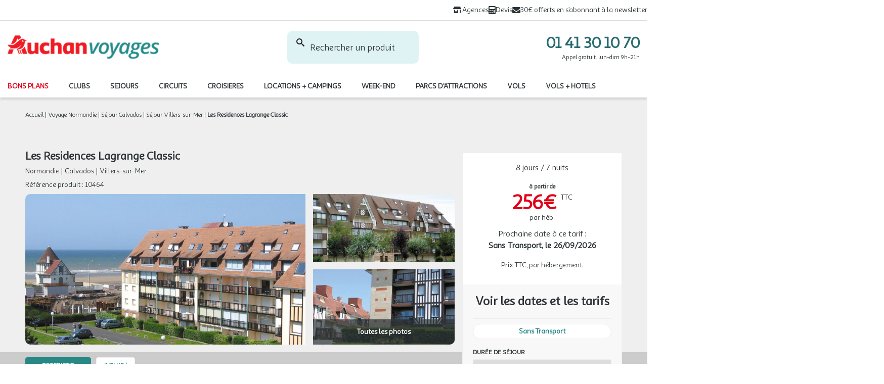

--- FILE ---
content_type: text/html;charset=UTF-8
request_url: https://www.voyages-auchan.com/location--camping/normandie/les-residences-lagrange-classic/10464.html
body_size: 16856
content:

<!doctype html>
<html lang="fr">
<head>
          <!-- Consent Manager Script -->
          <script type="text/javascript" data-cmp-ab="1" src="https://cdn.consentmanager.net/delivery/autoblocking/eb20f49d32ee.js" data-cmp-host="c.delivery.consentmanager.net" data-cmp-cdn="cdn.consentmanager.net" data-cmp-codesrc="1"></script>
          <!-- End Consent Manager Script -->
    <script type="text/javascript" src="https://try.abtasty.com/c06c094f0711ba0aceb052737138e114.js"></script>
  <!-- Google Tag Manager -->
  <script>(function(w,d,s,l,i){w[l]=w[l]||[];w[l].push({'gtm.start':
          new Date().getTime(),event:'gtm.js'});var f=d.getElementsByTagName(s)[0],
        j=d.createElement(s),dl=l!='dataLayer'?'&l='+l:'';j.async=true;j.src=
        'https://www.googletagmanager.com/gtm.js?id='+i+dl;f.parentNode.insertBefore(j,f);
    })(window,document,'script','dataLayer','GTM-W3RL7XZ');</script>
  <!-- End Google Tag Manager -->

  <script>
    window.dataLayer = window.dataLayer || [];dataLayer.push({
      'event' : 'site',
      'source' : 'auchan',
      'pageType' : "product"
    }); </script>


  <script type="text/javascript">
    (function(c,l,a,r,i,t,y){
      c[a]=c[a]||function(){(c[a].q=c[a].q||[]).push(arguments)};
      t=l.createElement(r);t.async=1;t.src="https://www.clarity.ms/tag/"+i;
      y=l.getElementsByTagName(r)[0];y.parentNode.insertBefore(t,y);
    })(window, document, "clarity", "script", "knsahqj3tq");
  </script>
  <meta charset="UTF-8">
  <meta name="viewport" content="width=device-width, initial-scale=1">
  <meta http-equiv="X-UA-Compatible" content="ie=edge">
  <meta name="robots" content="index,follow">
  <title>Les Residences Lagrange Classic</title>
  <meta name="description" content="R&eacute;servez votre s&eacute;jour">
<link href="https://fonts.googleapis.com/css?family=Montserrat:300,400,700,900" rel="stylesheet">
  <link rel="apple-touch-icon-precomposed" sizes="57x57" href="/auchan/_core/images/favicon/apple-touch-icon-57x57.png" />
  <link rel="apple-touch-icon-precomposed" sizes="114x114" href="/auchan/_core/images/favicon/apple-touch-icon-114x114.png" />
  <link rel="apple-touch-icon-precomposed" sizes="72x72" href="/auchan/_core/images/favicon/apple-touch-icon-72x72.png" />
  <link rel="apple-touch-icon-precomposed" sizes="144x144" href="/auchan/_core/images/favicon/apple-touch-icon-144x144.png" />
  <link rel="apple-touch-icon-precomposed" sizes="60x60" href="/auchan/_core/images/favicon/apple-touch-icon-60x60.png" />
  <link rel="apple-touch-icon-precomposed" sizes="120x120" href="/auchan/_core/images/favicon/apple-touch-icon-120x120.png" />
  <link rel="apple-touch-icon-precomposed" sizes="76x76" href="/auchan/_core/images/favicon/apple-touch-icon-76x76.png" />
  <link rel="apple-touch-icon-precomposed" sizes="152x152" href="/auchan/_core/images/favicon/apple-touch-icon-152x152.png" />
  <link rel="icon" type="image/png" href="/auchan/_core/images/favicon/favicon-196x196.png" sizes="196x196" />
  <link rel="icon" type="image/png" href="/auchan/_core/images/favicon/favicon-96x96.png" sizes="96x96" />
  <link rel="icon" type="image/png" href="/auchan/_core/images/favicon/favicon-32x32.png" sizes="32x32" />
  <link rel="icon" type="image/png" href="/auchan/_core/images/favicon/favicon-16x16.png" sizes="16x16" />
  <link rel="icon" type="image/png" href="/auchan/_core/images/favicon/favicon-128.png" sizes="128x128" />
  <meta name="msapplication-TileColor" content="#FFFFFF" />
  <meta name="msapplication-TileImage" content="/auchan/_core/images/favicon/mstile-144x144.png" />
  <meta name="msapplication-square70x70logo" content="/auchan/_core/images/favicon/mstile-70x70.png" />
  <meta name="msapplication-square150x150logo" content="/auchan/_core/images/favicon/mstile-150x150.png" />
  <meta name="msapplication-wide310x150logo" content="/auchan/_core/images/favicon/mstile-310x150.png" />
  <meta name="msapplication-square310x310logo" content="/auchan/_core/images/favicon/mstile-310x310.png" />
  <meta name="google-site-verification" content="cxpDkIIDbzW62_v3922DmthOIrFDlRh4IkPT40KxUpk">
  <script type="text/javascript" async="" src="https://ssl.google-analytics.com/ga.js"></script>
  <script type="text/javascript">
    var _gaq = _gaq || [];
    _gaq.push(['_setAccount', 'UA-21963552-1']);
    _gaq.push(['_setCampaignCookieTimeout', 2592000000]);
    _gaq.push(['_trackPageview']);
    (function() {
        var ga = document.createElement('script'); ga.type = 'text/javascript'; ga.async = true;
        ga.src = ('https:' === document.location.protocol ? 'https://ssl' : 'http://www') + '.google-analytics.com/ga.js';
        var s = document.getElementsByTagName('script')[1]; s.parentNode.insertBefore(ga, s);
    })();

    _gaq.push(['_setCustomVar', 1, 'segments_visiteurs', 'prospect', 1]);
  </script>
    <script type="text/javascript">
        (function () {
            window.sib =
                {equeue: [], client_key: "yp295ymmkfno3m2fpamww711"}
            ;
            /* OPTIONAL: email for identify request*/
            // window.sib.email_id = 'example@domain.com';
            window.sendinblue = {};
            for (var j = ['track', 'identify', 'trackLink', 'page'], i = 0; i < j.length; i++) {
                (function (k) {
                    window.sendinblue[k] = function () {
                        var arg = Array.prototype.slice.call(arguments);
                        (window.sib[k] || function () {
                            var t = {};
                            t[k] = arg;
                            window.sib.equeue.push(t);
                        })(arg[0], arg[1], arg[2], arg[3]);
                    };
                })(j[i]);
            }
            var n = document.createElement("script"),
                i = document.getElementsByTagName("script")[1];
            n.type = "text/javascript", n.id = "sendinblue-js", n.async = !0, n.src = "https://sibautomation.com/sa.js?key=" + window.sib.client_key, i.parentNode.insertBefore(n, i), window.sendinblue.page();
        })();
    </script>
    <link rel="stylesheet" href="/auchan/assets/css/package.css?version=6.282.0-SNAPSHOT">
</head>
<body class="bg-body page-package x-hidden" data-locale="fr">
        <!-- Google Tag Manager (noscript) -->
        <noscript>
            <iframe src="https://www.googletagmanager.com/ns.html?id=GTM-W3RL7XZ" height="0" width="0" style="display:none;visibility:hidden"></iframe>
        </noscript>
        <!-- End Google Tag Manager (noscript) -->
        <script type="text/javascript">
            window.dataLayer = window.dataLayer || [];
            window.dataLayer.push({
                "event": "product.detail",
                "ecommerce": {
                    "detail": {
                        "actionField": {"list": "serp"},
                        "products": [{
                            "id": "10464",
                            "name": "Les Residences Lagrange Classic",
                            "price": 256,
                            "category": "Location + Camping"
                        }]
                    }
                }
            });
        </script>
  <div class="cpt-overlay"></div>

  <div class="wrapper">
  <header class="cpt-header">
    <div class="container">
      <div class="header-top d-none d-lg-flex">
        <a href="https://agences.voyages-auchan.com/?utm_source=site&utm_medium=header&utm_campaign=nos-agences" class="link-style">
  <i class="elem-icon icon-agency" data-icon="A" role="img"></i>
          <span class="label">Agences</span>
        </a>
        <a href="https://6973159c.sibforms.com/serve/[base64]?utm_source=site&utm_medium=header&utm_campaign=devis" class="link-style">
  <i class="elem-icon icon-quote" data-icon="Q" role="img"></i>
          <span class="label">Devis</span>
        </a>
        <a href="https://6973159c.sibforms.com/serve/[base64]?utm_source=site&utm_medium=header&utm_campaign=30eur-offerts" class="link-style">
  <i class="elem-icon icon-send" data-icon="E" role="img"></i>
          <span class="label">30€ offerts en s’abonnant à la newsletter</span>
        </a>
      </div>

      <div class="logo-wrap">
        <div class="burger-menu-wrap">
          <div class="burger-menu">
  <i class="elem-icon icon-burger" data-icon="B" role="img"></i>
  <i class="elem-icon icon-cross" data-icon="e" role="img"></i>
          </div>
          <a href="/">
            <figure class="elem-image-wrap">
              <img src="/auchan/_core/images/logo/auchan-voyages-logo.png" alt="Logo Auchan">
            </figure>
          </a>
          <a href="tel:01 41 30 10 70" class="icon-phone-wrap d-lg-none">
  <i class="elem-icon icon-phone" data-icon="O" role="img"></i>
          </a>
        </div>

  <div class="cpt-fast-search" id="fast-search-desktop">
    <div class="fast-search-skeleton">
      <div class="fast-search-skeleton-icon"> </div>
      <div class="fast-search-skeleton-label"> </div>
    </div>
  </div>
  <div class="fast-search-overlay"> </div>

        <div class="phone-infos d-none d-lg-flex">
          <a href="tel:0141301070" class="phone-number">01 41 30 10 70</a>
          <div class="phone-details">Appel gratuit. lun-dim 9h-21h</div>
        </div>
      </div>
      <div class="header-links-panel">
        <div class="header-links-panel-inner-wrap">
          <div id="fast-search-mobile-slot"> </div>

          <div class="header-links-wrap">
            <div class="header-links-item"><a class="link" href="/bonsplans?utm_source=site&utm_medium=header&utm_campaign=menu-bons-plans">BONS PLANS</a></div>
            <div class="header-links-item"><a class="link" href="/serp?s_c.theme-url=clubs&utm_source=site&utm_medium=header&utm_campaign=menu-clubs">CLUBS</a></div>
            <div class="header-links-item"><a class="link" href="/serp?type=sejour&s_c.type_voyage=sejour&s_minMan=5&utm_source=site&utm_medium=header&utm_campaign=menu-sejours">SEJOURS</a></div>
            <div class="header-links-item"><a class="link" href="/serp?type=circuit&s_c.type_voyage=circuit&utm_source=site&utm_medium=header&utm_campaign=menu-circuits">CIRCUITS</a></div>
            <div class="header-links-item"><a class="link" href="/serp?type=croisiere&s_c.type_voyage=croisiere&utm_source=site&utm_medium=header&utm_campaign=menu-croisieres">CROISIERES</a></div>
            <div class="header-links-item"><a class="link" href="/serp?type=location&s_c.type_voyage=location-camping&utm_source=site&utm_medium=header&utm_campaign=menu-locations-campings">LOCATIONS + CAMPINGS</a></div>
            <div class="header-links-item"><a class="link" href="/serp?type=weekend&s_c.type_voyage=weekend&utm_source=site&utm_medium=header&utm_campaign=menu-week-end">WEEK-END</a></div>
            <div class="header-links-item"><a class="link" href="/parcsdattractions?utm_source=site&utm_medium=header&utm_campaign=menu-parcs-attraction">PARCS D'ATTRACTIONS</a></div>
            <div class="header-links-item"><a class="link" href="https://voyages-auchan-vol.resatravel.com/">VOLS</a></div>
            <div class="header-links-item"><a class="link" href="https://voyages-auchan-volhotel.resavoyage.com/">VOLS + HOTELS</a></div>
          </div>

          <div class="header-links-bottom d-lg-none">
            <a href="https://agences.voyages-auchan.com/?utm_source=site&utm_medium=header&utm_campaign=nos-agences" target="_blank" class="link-style">
  <i class="elem-icon icon-agency" data-icon="A" role="img"></i>
              <span class="label">Agences</span>
            </a>
            <a href="https://6973159c.sibforms.com/serve/[base64]?utm_source=site&utm_medium=header&utm_campaign=devis" target="_blank" class="link-style">
  <i class="elem-icon icon-quote" data-icon="Q" role="img"></i>
              <span class="label">Devis</span>
            </a>
            <a href="https://6973159c.sibforms.com/serve/[base64]?utm_source=site&utm_medium=header&utm_campaign=30eur-offerts" target="_blank" class="link-style">
  <i class="elem-icon icon-send" data-icon="E" role="img"></i>
              <span class="label">30€ offerts en s’abonnant à la newsletter</span>
            </a>
          </div>
        </div>
      </div>
    </div>
  </header>
    <main class="main-layout">

  <div class="wrap-component wrap-full-gray  ">
    <div class="inner-wrap-component container-fluid">
  <section class="cpt-breadcrumb">

    <div class="d-none d-md-block ellipsis">
      <input type="hidden" id="comingFrom" value=""/>
<a href="/">Accueil</a>          <span id="link-search-icon" class="elem-icon-wrap">|</span>
              <a id="link-search" href="" >  Recherche</a>
                | <a href="/serp?s_c.BDES=normandie">Voyage Normandie</a>
                | <a href="/serp?s_c.BDES=normandie.14">S&eacute;jour Calvados</a>
                | <a href="/serp?s_c.BDES=normandie.14.villerssurmer">S&eacute;jour Villers-sur-Mer</a>
          <span class="elem-icon-wrap">|</span> <span class="product-title">Les Residences Lagrange Classic</span>
    </div>

        <div class="return-wrap d-xs-block d-md-none">
          <a href="">
            <span class="elem-icon-wrap">|</span>
            <span class="txt">Retour liste</span>
          </a>
        </div>
  </section>
    </div>
  </div>

  <div class="wrap-component wrap-full-white  ">
    <div class="inner-wrap-component container-fluid">
        <div class="d-flex flex-column flex-md-row">
          <div class="main-product">

  <section class="cpt-product-header">

    <div class="d-none d-md-block">
      <div class="product-title">
          Les Residences Lagrange Classic
      </div>
    <div class="cpt-destination ellipsis ">
            <span class="dest-country ">Normandie</span>
            <span class="dest-separator">| </span>
            <span class="dest-city">Calvados</span>
            <span class="dest-separator">| </span>
            <span class="dest-city">Villers-sur-Mer</span>
    </div>
    <div class="cpt-reference">
      <span class="reference-label">R&eacute;f&eacute;rence produit : </span>
      <span class="reference-code">10464</span>
    </div>
    </div>

    <div class="d-xs-block d-md-none">
    <div class="cpt-destination ellipsis ">
            <span class="dest-country ">Normandie</span>
            <span class="dest-separator">| </span>
            <span class="dest-city">Calvados</span>
            <span class="dest-separator">| </span>
            <span class="dest-city">Villers-sur-Mer</span>
    </div>
      <div class="product-title">
          Les Residences Lagrange Classic
      </div>
    <div class="cpt-reference">
      <span class="reference-label">R&eacute;f&eacute;rence produit : </span>
      <span class="reference-code">10464</span>
    </div>
    </div>





  <div class="cpt-product-diaporama">



  <div class="cpt-diaporama d-lg-none"
data-diaporama-config="package"  >
  <figure class="elem-image " >


        <img class="b-lazy"
             src="[data-uri]"
             data-src="https://www.vacances-lagrange.com/site/media/photos_hd/VILLERLRESI_ete.jpg"
             
                
                
                
             alt="Les Residences Lagrange Classic - 1">
  </figure>
  <figure class="elem-image " >


        <img class="b-lazy"
             src="[data-uri]"
             data-src="https://www.vacances-lagrange.com/site/media/photos/lagrange/ete/VILLERLRESI01.jpg"
             
                
                
                
             alt="Les Residences Lagrange Classic - 2">
  </figure>
  <figure class="elem-image " >


        <img class="b-lazy"
             src="[data-uri]"
             data-src="https://www.vacances-lagrange.com/site/media/photos/lagrange/ete/VILLERLRESI02.jpg"
             
                
                
                
             alt="Les Residences Lagrange Classic - 3">
  </figure>
  <figure class="elem-image " >


        <img class="b-lazy"
             src="[data-uri]"
             data-src="https://www.vacances-lagrange.com/site/media/photos/lagrange/ete/VILLERLRESI03.jpg"
             
                
                
                
             alt="Les Residences Lagrange Classic - 4">
  </figure>
  <figure class="elem-image " >


        <img class="b-lazy"
             src="[data-uri]"
             data-src="https://www.vacances-lagrange.com/site/media/photos/lagrange/ete/VILLERLRESI04.jpg"
             
                
                
                
             alt="Les Residences Lagrange Classic - 5">
  </figure>
  <figure class="elem-image " >


        <img class="b-lazy"
             src="[data-uri]"
             data-src="https://www.vacances-lagrange.com/site/media/photos/lagrange/ete/VILLERLRESI05.jpg"
             
                
                
                
             alt="Les Residences Lagrange Classic - 6">
  </figure>
  <figure class="elem-image " >


        <img class="b-lazy"
             src="[data-uri]"
             data-src="https://www.vacances-lagrange.com/site/media/photos/lagrange/ete/VILLERLRESI06.jpg"
             
                
                
                
             alt="Les Residences Lagrange Classic - 7">
  </figure>
  </div>

    <div class="diaporama-mosaic d-none d-lg-inline-flex">
      <div class="main-img">
  <figure class="elem-image open-popin" data-index='1'>


        <img class="b-lazy"
             src="[data-uri]"
             data-src="https://www.vacances-lagrange.com/site/media/photos_hd/VILLERLRESI_ete.jpg"
             
                
                
                
             alt="Les Residences Lagrange Classic - 1">
  </figure>
      </div>
      <div class="other-img">
        <div class="second-img">
  <figure class="elem-image open-popin" data-index='2'>


        <img class="b-lazy"
             src="[data-uri]"
             data-src="https://www.vacances-lagrange.com/site/media/photos/lagrange/ete/VILLERLRESI01.jpg"
             
                
                
                
             alt="Les Residences Lagrange Classic - 2">
  </figure>
        </div>
        <div class="third-img">

    <button class="elem-button--secondary no-radius open-popin-diaporama " >              <span class="elem-icon-wrap">  <i class="elem-icon " data-icon="h" role="img"></i>
</span>Toutes les photos
</button>
  <figure class="elem-image open-popin" data-index='3'>


        <img class="b-lazy"
             src="[data-uri]"
             data-src="https://www.vacances-lagrange.com/site/media/photos/lagrange/ete/VILLERLRESI02.jpg"
             
                
                
                
             alt="Les Residences Lagrange Classic - 3">
  </figure>
        </div>
      </div>
    </div>

  <div class="cpt-popin-diaporama d-none ">
    <div class="overlay-diaporama"></div>
    <div class="diaporama-wrap">

    <button class="elem-button--x-cross " >        <span class="elem-icon-wrap">  <i class="elem-icon " data-icon="x" role="img"></i>
</span>
</button>
  <div class="cpt-diaporama "
data-diaporama-config="default"  >
  <figure class="elem-image " >


        <img class="b-lazy"
             src="[data-uri]"
             data-src="https://www.vacances-lagrange.com/site/media/photos_hd/VILLERLRESI_ete.jpg"
             
                
                
                
             alt="Les Residences Lagrange Classic - 1">
  </figure>
  <figure class="elem-image " >


        <img class="b-lazy"
             src="[data-uri]"
             data-src="https://www.vacances-lagrange.com/site/media/photos/lagrange/ete/VILLERLRESI01.jpg"
             
                
                
                
             alt="Les Residences Lagrange Classic - 2">
  </figure>
  <figure class="elem-image " >


        <img class="b-lazy"
             src="[data-uri]"
             data-src="https://www.vacances-lagrange.com/site/media/photos/lagrange/ete/VILLERLRESI02.jpg"
             
                
                
                
             alt="Les Residences Lagrange Classic - 3">
  </figure>
  <figure class="elem-image " >


        <img class="b-lazy"
             src="[data-uri]"
             data-src="https://www.vacances-lagrange.com/site/media/photos/lagrange/ete/VILLERLRESI03.jpg"
             
                
                
                
             alt="Les Residences Lagrange Classic - 4">
  </figure>
  <figure class="elem-image " >


        <img class="b-lazy"
             src="[data-uri]"
             data-src="https://www.vacances-lagrange.com/site/media/photos/lagrange/ete/VILLERLRESI04.jpg"
             
                
                
                
             alt="Les Residences Lagrange Classic - 5">
  </figure>
  <figure class="elem-image " >


        <img class="b-lazy"
             src="[data-uri]"
             data-src="https://www.vacances-lagrange.com/site/media/photos/lagrange/ete/VILLERLRESI05.jpg"
             
                
                
                
             alt="Les Residences Lagrange Classic - 6">
  </figure>
  <figure class="elem-image " >


        <img class="b-lazy"
             src="[data-uri]"
             data-src="https://www.vacances-lagrange.com/site/media/photos/lagrange/ete/VILLERLRESI06.jpg"
             
                
                
                
             alt="Les Residences Lagrange Classic - 7">
  </figure>
  </div>
    </div>
  </div>

  </div>

  </section>

  <section class="cpt-product-desc">

    <div class="d-block">


      <section class="cpt-tabs-desktop">


        <div class="tabs-nav d-none d-md-flex">
            <a class="tab-nav scroll-smooth selected" href="#desc-description">DESCRIPTIF PRODUIT</a>
            <a class="tab-nav scroll-smooth" href="#desc-includes">INCLUS/</br>EXCLUS</a>
        </div>
        <div class="tabs-content cpt-orx-accordion">

            <div id="desc-description" class="tab-content desc-bloc orx-accordion-item orx-accordion-container">
              <div class="orx-accordion-title d-block d-md-none">
                <div class="label">DESCRIPTIF PRODUIT</div>
  <span class="elem-orx-arrow">
  </span>
              </div>
              <div class="orx-accordion-mask">
                <div class="orx-accordion-content">
                  <h2 class="title-content text-uppercase d-none d-md-block">DESCRIPTIF PRODUIT</h2>
                    <div class="txt-content">Entre Cabourg( 14 km) et Deauville (7 km), Villers sur Mer est une station traditionnelle de la Côte Fleurie avec ses beaux jardins, son centre ville piétonnier et sa plage bordée d'une digue, propice aux promenades.</div>
                        <h3 class="title-content secondary">RESIDENCE</h3>
                      <div class="txt-content">Les appartements Lagrange Vacances se situent dans plusieurs bâtiments avec ascenseur, situés entre 100 m et 1000 m environ de la plage, à 800 m du centre et entre 200 et 600 m du centre commercial Villers 2000.</div>
                        <h3 class="title-content secondary">INFORMATIONS PRATIQUES</h3>
                      <div class="txt-content">Le prix de votre séjour s'entend par logement par semaine - 7 nuits minimum (du 4/4 au 2/5, du 4/7 au 29/8 et du 17/10 au 31/10 : séjour uniquement en samedi/samedi)<BR>Non inclus : la caution 300 EUR, la taxe de séjour et les frais de ménage si le logement n'est pas rendu propre 45 à 55 EUR</div>
                        <h3 class="title-content secondary">INFORMATIONS LOGEMENTS</h3>
                      <div class="txt-content">Votre logement est équipé d'une kitchenette avec un four (+ micro-ondes dans la plupart), la télévsion, une salle de bains ou une douche, un jardinet en rez-de-chaussée et un balcon pour la plupart des appartements situés en étage (sauf étages les plus élevés).</div>
                        <h3 class="title-content secondary">2 PIECES 4 PERSONNES</h3>
                      <div class="txt-content">20/25 m², un séjour avec un canapé-lit 2 personnes, une chambre 2 personnes avec parfois des lits superposés. Appartement parfois en duplex.</div>
                        <h3 class="title-content secondary">2 PIECES CABINE OU 3 PIECES 6P</h3>
                      <div class="txt-content">25/30 m², un séjour avec un canapé-lit 2 personnes, une chambre 1 lit 2 personnes, une petite chambre ou une cabine 2 personnes avec parfois des lits superposés. Appartement parfois en duplex.</div>
                        <h3 class="title-content secondary">REGLES DES PRIX</h3>
                      <div class="txt-content">Prix par logement par semaine du samedi au samedi</div>
                        <h3 class="title-content secondary">SITUATION</h3>
                      <div class="txt-content">Entre Cabourg( 14 km) et Deauville (7 km), Villers sur Mer est une station traditionnelle de la Côte Fleurie avec ses beaux jardins, son centre ville piétonnier et sa plage bordée d'une digue, propice aux promenades.</div>
                        <h3 class="title-content secondary">SPORTS ET LOISIRS</h3>
                      <div class="txt-content">A Villers, vous pourrez longer la Falaise des "Vaches Noires" avec son blevédère, sa table d'orientation, ses minéraux et fossiles. <br> Le bord de mer et sa longue plage de sable permet de belles promenades.</div>
                        <h3 class="title-content secondary">INFORMATIONS PRATIQUES</h3>
                      <div class="txt-content">Les informations figurant sur cette page sont données à titre indicatif et ne sont pas contractuelles. Pour plus d'informations et de précisons (concernant notamment les dates de fonctionnement), merci de contacter l'Office de Tourisme.</div>
                        <h3 class="title-content secondary">OPTIONS</h3>
                      <div class="txt-content">
                -  Le kit linge comprend un drap de bain, une serviette de toilette et un torchon.<br>
            
                -  Prix/animal (2 maximum par logement)<br>
            
                -  Ménage de départ (sauf coin cuisine)<br>
            
                -  Kit draps pour 1 personne<br>
            </div>
                </div>
              </div>
            </div>

            <div id="desc-includes" class="tab-content desc-bloc orx-accordion-item orx-accordion-container">
              <div class="orx-accordion-title d-block d-md-none">
                <div class="label">INCLUS/EXCLUS</div>
  <span class="elem-orx-arrow">
  </span>
              </div>
              <div class="orx-accordion-mask">
                <div class="orx-accordion-content">
                  <h2 class="title-content text-uppercase d-none d-md-block">INCLUS/EXCLUS </h2>
                        <h3 class="title-content text-uppercase">SERVICES GRATUITS</h3>
                      <div class="txt-content">¤ Télévision</div>
                        <h3 class="title-content text-uppercase">SERVICES PAYANTS</h3>
                      <div class="txt-content">¤ Parking sur la voie publique (selon disponibilité)<BR>¤ Location de lit ou chaise bébé* 5 EUR/jour, 15 EUR/séjour ; kit bébé* (lit + chaise) 7 EUR/jour, 25 EUR/séjour (* selon disponibilité, à préciser dès la réservation) <br> Nous vous proposons 3 formules de services hôteliers (à régler dès la réservation)<BR>¤ Ménage de départ (sauf kitchenette)<BR>¤ Location de draps<BR>¤ Location de kit linge (drap de bain, serviette de toilette et torchon)</div>
                        <h3 class="title-content text-uppercase">INFORMATIONS COMPLEMENTAIRES</h3>
                      <div class="txt-content">NON INCLUS : la caution 300 EUR, la taxe de séjour et les frais de ménage si le logement n'est pas rendu propre 45 à 55 EUR.</div>
                </div>
              </div>
            </div>


        </div>
      </section>
    </div>
  </section>
          </div>
          <aside class="aside-product">

  <aside class="cpt-booking-sidebar">


   <section class="cpt-booking-price text-center">
     <div class="price-info">
       <div class="price-duration">
  8 jours / 7 nuits
       </div>
       <div class="price">
         <div class="price-txt">&agrave; partir de </div>
         <span class="price-EUR">256&euro;
          <span class="price-mention">TTC</span>
         </span>
         <div class="price-by">par h&eacute;b.</div>
       </div>
       <div class="next-departure">Prochaine date &agrave; ce tarif :
         <div class="content-next">
           <span class="next-city">
               Sans Transport, 
           </span>
           <span class="next-date">le 26/09/2026</span>
         </div>
       </div>
       <div class="price-by"> Prix TTC, par h&eacute;bergement.</div>
     </div>
   </section>
  <div id="bookingEngine" class="cpt-booking-engine "
       data-product-id="10464"
       data-enable-deeplink-v2="false"
       data-month-to-show="3" data-currency="€"
       data-max-adult="6"
       data-max-child="7"
       data-month-year-format="MMM <br> YYYY"
       data-month-inner-label-format="MMM YYYY"
       data-submit-url="/deeplink?salesprocess=https://www.voyages-auchan.com/salesprocess-v3/reservationFormAction.to"
       data-max-room="1"
       data-hide-adult="false"
       data-hide-child="false"
       data-to-ttc-net-price="true"
       data-ajax-url="/ajax/bookingEngine/light/10464?city={city}&duration={duration}"
  >

  </div>
    <input id="locale" type="hidden" value="fr">
      <div id="stickyBtn" class="elem-sticky-btn button-wrap ">
        <a class="btn-sticky scroll-smooth d-md-none" href="#bookingEngine">Réservez &agrave; partir de <strong>256 &euro;</strong></a>
      </div>
  <script type="text/javascript">
    var orxapi;
    var panelTitlePhone = " Réservez par " +
        "<a href='#bookingInformation'>" +
        "téléphone" +
        "</a>" ;
    var panelTitleNormal= "Voir les dates et les tarifs";
;
    var panelTitleText =  panelTitleNormal;
    (function (orxapi) {
      var model;
      (function (model) {
        var bookingTexts;
        (function (bookingTexts) {
          bookingTexts.text = {
            panelTitle: panelTitleText ,
            departureSelectLabel: "VILLE DE DéPART",
            durationSelectLabel: "DURéE DE SéJOUR",
            calendarTitle: "DATES DE DéPART",
            submitLabel: "RéSERVEZ en ligne",
              adultSelectText: "Adulte(s)",
              childSelectText: "Enfant(s)",
              birthdateChildText: "Date de naissance du <sup>{ordinalNb}</sup> enfant",
            dayLabel: "jour",
            daysLabel: "jours",
            nightLabel: "nuit",
            nightsLabel: "nuits",
            returnDateText: "Retour le {date}",
            byHousingText: " /hébergement ",
            byPersonText: "/pers. ",
            roomLabel: "Chambre {number}",
            roomNumberLabel: "Nombre de chambre",
            regularPriceText: "",
            regularPriceInstead: "au lieu de "
         }
        })(bookingTexts = orxapi.model.bookingTexts || (orxapi.model.bookingTexts = {}));
        var params;
        var productUrl = window.location.href;
        var comingFrom = document.getElementById("comingFrom").value;
        if (comingFrom && comingFrom === "/serp") {
          if (productUrl.indexOf("#") === -1) {
            productUrl += "#";
          }
          productUrl += "&fromBooking=1";
        }
        (function (params) {
          params.desktopParam = {  
      "": ""
};
          params.mobileParam = {  
      "": ""
};
          params.param = {
            "productUrl": productUrl,
              "productDetailsUrl": window.location.origin +"/package/pdf?s_pid=10464",
            "resaUrl": "",
            "reductionCode": ""
          };
        })(params = orxapi.model.params || (orxapi.model.params = {}));
      })(model = orxapi.model || (orxapi.model = {}));
    })(orxapi || (orxapi = {}));
  </script>


  </aside>
          </aside>
        </div>
    </div>
  </div>
    </main>


  </div>

  <footer class="cpt-footer">
   <div class="footer-content">
      <div class="footer-inner">
         <ul id="listProduct">
            <li>
               <ul>
                  <li class="cat">SÉJOURS</li>
                  <li><a href="/serp?type=sejour&s_c.type_voyage=sejour&s_c.BDES=tn&s_dpci=BOD,LIL,LYS,MRS,NTE,NCE,PAR,TLS&s_minMan=5&utm_source=site&utm_medium=footer&utm_campaign=sejours-tunisie">Séjours en Tunisie</a></li>
                  <li><a href="/serp?type=sejour&s_c.type_voyage=sejour&s_c.BDES=gr&s_dpci=BOD,LIL,LYS,MRS,NTE,NCE,PAR,TLS&s_minMan=5&utm_source=site&utm_medium=footer&utm_campaign=sejours-grece">Séjours en Grèce</a></li>
                  <li><a href="/serp?type=sejour&s_c.type_voyage=sejour&s_c.BDES=es&s_dpci=BOD,LIL,LYS,MRS,NTE,NCE,PAR,TLS&s_minMan=5&utm_source=site&utm_medium=footer&utm_campaign=sejours-espagne">Séjours en Espagne</a></li>
                  <li><a href="/serp?type=sejour&s_c.type_voyage=sejour&s_c.BDES=do&s_dpci=BOD,LIL,LYS,MRS,NTE,NCE,PAR,TLS&s_minMan=5&utm_source=site&utm_medium=footer&utm_campaign=sejours-republiques-dominicaine">Séjours en Rép. Dominicaine</a></li>
                  <li><a href="/serp?type=sejour&s_c.type_voyage=sejour&s_c.BDES=ma&s_dpci=BOD,LIL,LYS,MRS,NTE,NCE,PAR,TLS&s_minMan=5&utm_source=site&utm_medium=footer&utm_campaign=sejours-maroc">Séjours au Maroc</a></li>
                  <li><a href="/serp?type=sejour&s_c.type_voyage=sejour&s_c.BDES=eg&s_dpci=BOD,LIL,LYS,MRS,NTE,NCE,PAR,TLS&s_minMan=5&utm_source=site&utm_medium=footer&utm_campaign=sejours-egypte">Séjours en Egypte</a></li>
                  <li><a href="/serp?type=sejour&s_c.type_voyage=sejour&s_c.BDES=antilles&s_dpci=BOD,LIL,LYS,MRS,NTE,NCE,PAR,TLS&s_minMan=5&utm_source=site&utm_medium=footer&utm_campaign=sejours-antilles">Séjours aux Antilles</a></li>
                  <li><a href="/serp?type=sejour&s_c.type_voyage=sejour&s_c.BDES=pt&s_dpci=BOD,LIL,LYS,MRS,NTE,NCE,PAR,TLS&s_minMan=5&utm_source=site&utm_medium=footer&utm_campaign=sejours-portugal">Séjours au Portugal</a></li>
                  <li><a href="/serp?type=sejour&s_c.type_voyage=sejour&s_c.BDES=it&s_dpci=BOD,LIL,LYS,MRS,NTE,NCE,PAR,TLS&s_minMan=5&utm_source=site&utm_medium=footer&utm_campaign=sejours-italie">Séjours en Italie</a></li>
                  <li><a href="/serp?type=sejour&s_c.type_voyage=sejour&s_c.BDES=mu&s_dpci=BOD,LIL,LYS,MRS,NTE,NCE,PAR,TLS&s_minMan=5&utm_source=site&utm_medium=footer&utm_campaign=sejours-maurice">Séjours à Maurice</a></li>
                  <li><a href="/serp?type=sejour&s_c.type_voyage=sejour&s_dpci=BOD,LIL,LYS,MRS,NTE,NCE,PAR,TLS&s_minMan=5&utm_source=site&utm_medium=footer&utm_campaign=sejours">Tous nos séjours</a></li>
               </ul>
            </li>
            <li>
               <ul>
                  <li class="cat">CIRCUITS</li>
                  <li><a href="/serp?type=circuit&s_c.type_voyage=circuit&s_c.BDES=it&s_dpci=BOD,LIL,LYS,MRS,NTE,NCE,PAR,TLS&utm_source=site&utm_medium=footer&utm_campaign=circuits-italie">Circuits en Italie</a></li>
                  <li><a href="/serp?type=circuit&s_c.type_voyage=circuit&s_c.BDES=gr&s_dpci=BOD,LIL,LYS,MRS,NTE,NCE,PAR,TLS&utm_source=site&utm_medium=footer&utm_campaign=circuits-grece">Circuits en Grèce</a></li>
                  <li><a href="/serp?type=circuit&s_c.type_voyage=circuit&s_c.BDES=ca&s_dpci=BOD,LIL,LYS,MRS,NTE,NCE,PAR,TLS&utm_source=site&utm_medium=footer&utm_campaign=circuits-canada">Circuits au Canada</a></li>
                  <li><a href="/serp?type=circuit&s_c.type_voyage=circuit&s_c.BDES=eg&s_dpci=BOD,LIL,LYS,MRS,NTE,NCE,PAR,TLS&utm_source=site&utm_medium=footer&utm_campaign=circuits-egypte">Circuits en Egypte</a></li>
                  <li><a href="/serp?type=circuit&s_c.type_voyage=circuit&s_c.BDES=tr&s_dpci=BOD,LIL,LYS,MRS,NTE,NCE,PAR,TLS&utm_source=site&utm_medium=footer&utm_campaign=circuits-turquie">Circuits en Turquie</a></li>
                  <li><a href="/serp?type=circuit&s_c.type_voyage=circuit&s_c.BDES=us&s_dpci=BOD,LIL,LYS,MRS,NTE,NCE,PAR,TLS&utm_source=site&utm_medium=footer&utm_campaign=circuits-etatss-unis">Circuits aux Etats-Unis (USA)</a></li>
                  <li><a href="/serp?type=circuit&s_c.type_voyage=circuit&s_c.BDES=jo&s_dpci=BOD,LIL,LYS,MRS,NTE,NCE,PAR,TLS&utm_source=site&utm_medium=footer&utm_campaign=circuits-jordanie">Circuits en Jordanie</a></li>
                  <li><a href="/serp?type=circuit&s_c.type_voyage=circuit&s_c.BDES=es&s_dpci=BOD,LIL,LYS,MRS,NTE,NCE,PAR,TLS&utm_source=site&utm_medium=footer&utm_campaign=circuits-espagne">Circuits en Espagne</a></li>
                  <li><a href="/serp?type=circuit&s_c.type_voyage=circuit&s_c.BDES=th&s_dpci=BOD,LIL,LYS,MRS,NTE,NCE,PAR,TLS&utm_source=site&utm_medium=footer&utm_campaign=circuits-thailande">Circuits en Thaïlande</a></li>
                  <li><a href="/serp?type=circuit&s_c.type_voyage=circuit&s_c.BDES=pt&s_dpci=BOD,LIL,LYS,MRS,NTE,NCE,PAR,TLS&utm_source=site&utm_medium=footer&utm_campaign=circuits-portugal">Circuits au Portugal</a></li>
                  <li><a href="/serp?type=circuit&s_c.type_voyage=circuit&utm_source=site&utm_medium=footer&utm_campaign=circuits">Tous nos circuits</a></li>
               </ul>
            </li>
            <li>
               <ul>
                  <li class="cat">CROISIÈRES</li>
                  <li><a href="/serp?type=croisiere&s_c.type_voyage=croisiere&ref_c.thematiques=croisiere-maritime&utm_source=site&utm_medium=footer&utm_campaign=croisieres-maritimes">Croisières maritimes</a></li>
                  <li><a href="/serp?type=croisiere&s_c.type_voyage=croisiere&ref_c.thematiques=croisiere-fluviale&utm_source=site&utm_medium=footer&utm_campaign=croisieres-fluviales">Croisières fluviales</a></li>
                  <li><a href="/serp?type=croisiere&s_c.type_voyage=croisiere&ref_c.producteur=costa&utm_source=site&utm_medium=footer&utm_campaign=croisieres-costa">Croisières Costa</a></li>
                  <li><a href="/serp?type=croisiere&s_c.type_voyage=croisiere&ref_c.producteur=MSC&utm_source=site&utm_medium=footer&utm_campaign=croisieres-msc">Croisières MSC</a></li>
                  <li><a href="/serp?type=croisiere&s_c.type_voyage=croisiere&ref_c.producteur=croisieurope&utm_source=site&utm_medium=footer&utm_campaign=croisieres-croisieurope">Croisières CroisiEurope</a></li>
                  <li><a href="/serp?type=croisiere&s_c.type_voyage=croisiere&s_c.BDES=eg&utm_source=site&utm_medium=footer&utm_campaign=croisieres-egypte">Croisières en Egypte</a></li>
                  <li><a href="/serp?type=croisiere&s_c.type_voyage=croisiere&ref_c.thematiques=bateau-sans-permis&utm_source=site&utm_medium=footer&utm_campaign=croisieres-sans-permis">Croisières sans permis</a></li>
                  <li><a href="/serp?type=croisiere&s_c.type_voyage=croisiere&s_c.BDES=antilles&utm_source=site&utm_medium=footer&utm_campaign=croisieres-antilles">Croisières Antilles</a></li>
                  <li><a href="/serp?type=croisiere&s_c.type_voyage=croisiere&s_c.BDES=sc&utm_source=site&utm_medium=footer&utm_campaign=croisieres-seychelles">Croisières Seychelles</a></li>
                  <li><a href="/serp?type=croisiere&s_c.type_voyage=croisiere&utm_source=site&utm_medium=footer&utm_campaign=croisieres">Toutes nos croisières</a></li>
               </ul>
            </li>
            <li>
               <ul>
                  <li class="cat">LOCATIONS</li>
                  <li><a href="/serp?type=location&s_c.type_voyage=location-camping&s_c.BDES=bretagne&utm_source=site&utm_medium=footer&utm_campaign=location-bretagne">Vacances en Bretagne</a></li>
                  <li><a href="/serp?type=location&s_c.type_voyage=location-camping&s_c.BDES=corse&utm_source=site&utm_medium=footer&utm_campaign=location-corse">Vacances en Corse</a></li>
                  <li><a href="/serp?type=location&s_c.type_voyage=location-camping&s_c.BDES=paca&utm_source=site&utm_medium=footer&utm_campaign=location-cote-azur">Vacances sur la Côte d'Azur</a></li>
                  <li><a href="/serp?type=location&s_c.type_voyage=location-camping&s_c.BDES=pyrenees&utm_source=site&utm_medium=footer&utm_campaign=location-pyrenees">Vacances dans les Pyrénées</a></li>
                  <li><a href="/serp?type=location&s_c.type_voyage=location-camping&ref_c.sports=ski&utm_source=site&utm_medium=footer&utm_campaign=location-ski">Vacances au ski</a></li>
                  <li><a href="/serp?type=location&s_c.type_voyage=location-camping&ref_c.thematiques=spa-bien-etre&utm_source=site&utm_medium=footer&utm_campaign=location-thalasso">Vacances en Thalasso</a></li>
                  <li><a href="/serp?type=location&s_c.type_voyage=location-camping&s_c.continents=cote-atlantique&utm_source=site&utm_medium=footer&utm_campaign=location-atlantique">Vacances côte Atlantique</a></li>
                  <li><a href="/serp?type=location&s_c.type_voyage=location-camping&s_c.BDES=alpesnord,alpesdusud&utm_source=site&utm_medium=footer&utm_campaign=location-alpes">Vacances dans les Alpes</a></li>
                  <li><a href="/serp?type=location&s_c.type_voyage=location-camping&ref_c.hebergements=location&utm_source=site&utm_medium=footer&utm_campaign=location-residences">Toutes nos résidences</a></li>
                  <li><a href="/serp?type=location&s_c.type_voyage=location-camping&ref_c.hebergements=camping&utm_source=site&utm_medium=footer&utm_campaign=location-campings">Toutes nos campings</a></li>
               </ul>
            </li>
            <li>
               <ul>
                  <li class="cat">IDEES & COUPS DE COEUR</li>
                  <li><a href="/serp?s_c.produits-clubs=naya-clubs&utm_source=site&utm_medium=footer&utm_campaign=idees-naya-club">Naya Clubs</a></li>
                  <li><a href="/serp?s_c.produits-clubs=clubs-heliades&utm_source=site&utm_medium=footer&utm_campaign=idees-clubs-heliades">Clubs Héliades</a></li>
                  <li><a href="/serp?s_c.BDES=tn&utm_source=site&utm_medium=footer&utm_campaign=idees-vacances-tunisie">Vacances en Tunisie</a></li>
                  <li><a href="/serp?s_c.BDES=gr&utm_source=site&utm_medium=footer&utm_campaign=idees-vacances-grece">Vacances en Grèce</a></li>
                  <li><a href="/serp?s_c.BDES=id.bali&utm_source=site&utm_medium=footer&utm_campaign=idees-vacances-bali">Vacances à Bali</a></li>
                  <li><a href="/serp?s_c.BDES=mu&utm_source=site&utm_medium=footer&utm_campaign=idees-vacances-maurice">Vacances à Maurice</a></li>
                  <li><a href="/serp?s_c.BDES=pf&utm_source=site&utm_medium=footer&utm_campaign=idees-vacances-polynesie">Vacances en Polynésie</a></li>
                  <li><a href="/serp?s_c.BDES=cv&utm_source=site&utm_medium=footer&utm_campaign=idees-vacances-cap-vert">Vacances au Cap-Vert</a></li>
                  <li><a href="/serp?type=circuit&s_c.type_voyage=circuit&s_c.BDES=us&utm_source=site&utm_medium=footer&utm_campaign=idees-circuits-etats-unis">Circuits Etats-Unis (USA)</a></li>
                  <li><a href="/serp?ref_c.producteur=disneyland&utm_source=site&utm_medium=footer&utm_campaign=idees-sejour-disney">Séjours à Disneyland Paris</a></li>
               </ul>
            </li>

            <li>
               <ul>
                  <li class="cat">LIENS UTILES</li>
                  <li><a href="https://6973159c.sibforms.com/serve/[base64]" target="_blank">Inscription newsletter</a></li>
                  <li><a href="https://www.voyages-auchan.com/contact&utm_source=site&utm_medium=footer&utm_campaign=lien-contactez-nous">Contactez-nous</a></li>
                  <li><a href="https://www.voyages-auchan.com/faq&utm_source=site&utm_medium=footer&utm_campaign=lien-faq">FAQ - Questions fréquentes</a></li>
                  <li><a href="https://www.voyages-auchan.com/assurances&utm_source=site&utm_medium=footer&utm_campaign=lien-assurance">Assurances voyages</a></li>
                  <li><a href="https://www.voyages-auchan.com/oney&utm_source=site&utm_medium=footer&utm_campaign=lien-oney">Oney : paiement x3 ou 4x</a></li>
                  <li><a href="https://www.voyages-auchan.com/brochures&utm_source=site&utm_medium=footer&utm_campaign=lien-brochure">Brochure en ligne</a></li>
                  <li><a href="https://www.voyages-auchan.com/mentions-legales&utm_source=site&utm_medium=footer&utm_campaign=lien-mentions">Mentions légales</a></li>
                  <li><a href="https://www.voyages-auchan.com/politique-de-confidentialite&utm_source=site&utm_medium=footer&utm_campaign=lien-politique">Politique de confidentialité</a></li>
                  <li><a href="https://www.voyages-auchan.com/cgv&utm_source=site&utm_medium=footer&utm_campaign=lien-conditions">Conditions Générales de ventes</a></li>
                  <li><a href="https://www.voyages-auchan.com/conditions&utm_source=site&utm_medium=footer&utm_campaign=lien-conditions-offres">Conditions des offres</a></li>
                  <li><a href="https://www.voyages-auchan.com/services?utm_source=site&utm_medium=footer&utm_campaign=lien-services">Services</a></li>
               </ul>
            </li>
         </ul>
         <div id="listCountry">
            <ul id="listC01">
               <li><a href="/serp?s_c.BDES=za&s_dpci=BOD,LIL,LYS,MRS,NTE,NCE,PAR,TLS&utm_source=site&utm_medium=footer&utm_campaign=destination-afrique-du-sud"> Afrique Du Sud</a></li>
               <li class="sepCountry">-</li>
               <li><a href="/serp?s_c.BDES=at&s_dpci=BOD,LIL,LYS,MRS,NTE,NCE,PAR,TLS&utm_source=site&utm_medium=footer&utm_campaign=destination-autriche"> Autriche</a></li>
               <li class="sepCountry">-</li>
               <li><a href="/serp?s_c.BDES=br&s_dpci=BOD,LIL,LYS,MRS,NTE,NCE,PAR,TLS&utm_source=site&utm_medium=footer&utm_campaign=destination-bresil"> Brésil</a></li>
               <li class="sepCountry">-</li>
               <li><a href="/serp?s_c.BDES=ca&s_dpci=BOD,LIL,LYS,MRS,NTE,NCE,PAR,TLS&utm_source=site&utm_medium=footer&utm_campaign=destination-canada"> Canada</a></li>
               <li class="sepCountry">-</li>
               <li><a href="/serp?s_c.BDES=cv&s_dpci=BOD,LIL,LYS,MRS,NTE,NCE,PAR,TLS&utm_source=site&utm_medium=footer&utm_campaign=destination-cap-vert"> Cap Vert</a></li>
               <li class="sepCountry">-</li>
               <li><a href="/serp?s_c.BDES=cn&s_dpci=BOD,LIL,LYS,MRS,NTE,NCE,PAR,TLS&utm_source=site&utm_medium=footer&utm_campaign=destination-chine"> Chine</a></li>
               <li class="sepCountry">-</li>
               <li><a href="/serp?s_c.BDES=hr&s_dpci=BOD,LIL,LYS,MRS,NTE,NCE,PAR,TLS&utm_source=site&utm_medium=footer&utm_campaign=destination-croatie"> Croatie</a></li>
               <li class="sepCountry">-</li>
               <li><a href="/serp?s_c.BDES=cu&s_dpci=BOD,LIL,LYS,MRS,NTE,NCE,PAR,TLS&utm_source=site&utm_medium=footer&utm_campaign=destination-cuba"> Cuba</a></li>
               <li class="sepCountry">-</li>
               <li><a href="/serp?s_c.BDES=eg&s_dpci=BOD,LIL,LYS,MRS,NTE,NCE,PAR,TLS&utm_source=site&utm_medium=footer&utm_campaign=destination-egypte"> Égypte</a></li>
               <li class="sepCountry">-</li>
               <li><a href="/serp?s_c.BDES=ae&s_dpci=BOD,LIL,LYS,MRS,NTE,NCE,PAR,TLS&utm_source=site&utm_medium=footer&utm_campaign=destination-emirats-arabes-unis"> Émirats Arabes Unis</a></li>
               <li class="sepCountry">-</li>
               <li><a href="/serp?s_c.BDES=es&s_dpci=BOD,LIL,LYS,MRS,NTE,NCE,PAR,TLS&utm_source=site&utm_medium=footer&utm_campaign=destination-espagne"> Espagne</a></li>
               <li class="sepCountry">-</li>
               <li><a href="/serp?s_c.BDES=us&s_dpci=BOD,LIL,LYS,MRS,NTE,NCE,PAR,TLS&utm_source=site&utm_medium=footer&utm_campaign=destination-etats-unis"> États-Unis (USA)</a></li>
               <li class="sepCountry">-</li>
               <li><a href="/serp?s_c.BDES=fr&s_dpci=BOD,LIL,LYS,MRS,NTE,NCE,PAR,TLS&utm_source=site&utm_medium=footer&utm_campaign=destination-france"> France</a></li>
               <li class="sepCountry">-</li>
               <li><a href="/serp?s_c.BDES=gr&s_dpci=BOD,LIL,LYS,MRS,NTE,NCE,PAR,TLS&utm_source=site&utm_medium=footer&utm_campaign=destination-grece"> Grèce</a></li>
               <li class="sepCountry">-</li>
               <li><a href="/serp?s_c.BDES=gp&s_dpci=BOD,LIL,LYS,MRS,NTE,NCE,PAR,TLS&utm_source=site&utm_medium=footer&utm_campaign=destination-guadeloupe"> Guadeloupe</a></li>
               <li class="sepCountry">-</li>
               <li><a href="/serp?s_c.BDES=re&s_dpci=BOD,LIL,LYS,MRS,NTE,NCE,PAR,TLS&utm_source=site&utm_medium=footer&utm_campaign=destination-reunion"> Île de la Réunion</a></li>
               <li class="sepCountry">-</li>
               <li><a href="/serp?s_c.BDES=mu&s_dpci=BOD,LIL,LYS,MRS,NTE,NCE,PAR,TLS&utm_source=site&utm_medium=footer&utm_campaign=destination-maurice"> Île Maurice</a></li>
               <li class="sepCountry">-</li>
               <li><a href="/serp?s_c.BDES=canaries&s_dpci=BOD,LIL,LYS,MRS,NTE,NCE,PAR,TLS&utm_source=site&utm_medium=footer&utm_campaign=destination-canaries"> Îles Canaries</a></li>
               <li class="sepCountry">-</li>
               <li><a href="/serp?s_c.BDES=in&s_dpci=BOD,LIL,LYS,MRS,NTE,NCE,PAR,TLS&utm_source=site&utm_medium=footer&utm_campaign=destination-inde"> Inde</a></li>
               <li class="sepCountry">-</li>
               <li><a href="/serp?s_c.BDES=ie&s_dpci=BOD,LIL,LYS,MRS,NTE,NCE,PAR,TLS&utm_source=site&utm_medium=footer&utm_campaign=destination-irlande"> Irlande</a></li>
               <li class="sepCountry">-</li>
               <li><a href="/serp?s_c.BDES=ja&s_dpci=BOD,LIL,LYS,MRS,NTE,NCE,PAR,TLS&utm_source=site&utm_medium=footer&utm_campaign=destination-japon"> Japon</a></li>
               <li class="sepCountry">-</li>
               <li><a href="/serp?s_c.BDES=jo&s_dpci=BOD,LIL,LYS,MRS,NTE,NCE,PAR,TLS&utm_source=site&utm_medium=footer&utm_campaign=destination-jordanie"> Jordanie</a></li>
               <li class="sepCountry">-</li>
               <li><a href="/serp?s_c.BDES=ke&s_dpci=BOD,LIL,LYS,MRS,NTE,NCE,PAR,TLS&utm_source=site&utm_medium=footer&utm_campaign=destination-kenya"> Kenya</a></li>
               <li class="sepCountry">-</li>
               <li><a href="/serp?s_c.BDES=mt&s_dpci=BOD,LIL,LYS,MRS,NTE,NCE,PAR,TLS&utm_source=site&utm_medium=footer&utm_campaign=destination-malte"> Malte</a></li>
               <li class="sepCountry">-</li>
               <li><a href="/serp?s_c.BDES=ma&s_dpci=BOD,LIL,LYS,MRS,NTE,NCE,PAR,TLS&utm_source=site&utm_medium=footer&utm_campaign=destination-maroc"> Maroc</a></li>
               <li class="sepCountry">-</li>
               <li><a href="/serp?s_c.BDES=mq&s_dpci=BOD,LIL,LYS,MRS,NTE,NCE,PAR,TLS&utm_source=site&utm_medium=footer&utm_campaign=destination-martinique"> Martinique</a></li>
               <li class="sepCountry">-</li>
               <li><a href="/serp?s_c.BDES=mx&s_dpci=BOD,LIL,LYS,MRS,NTE,NCE,PAR,TLS&utm_source=site&utm_medium=footer&utm_campaign=destination-mexique"> Mexique</a></li>
               <li class="sepCountry">-</li>
               <li><a href="/serp?s_c.BDES=no&s_dpci=BOD,LIL,LYS,MRS,NTE,NCE,PAR,TLS&utm_source=site&utm_medium=footer&utm_campaign=destination-norvege"> Norvège</a></li>
               <li class="sepCountry">-</li>
               <li><a href="/serp?s_c.BDES=pe&s_dpci=BOD,LIL,LYS,MRS,NTE,NCE,PAR,TLS&utm_source=site&utm_medium=footer&utm_campaign=destination-perou"> Pérou</a></li>
               <li class="sepCountry">-</li>
               <li><a href="/serp?s_c.BDES=pf&s_dpci=BOD,LIL,LYS,MRS,NTE,NCE,PAR,TLS&utm_source=site&utm_medium=footer&utm_campaign=destination-polynesie"> Polynésie</a></li>
               <li class="sepCountry">-</li>
               <li><a href="/serp?s_c.BDES=pt&s_dpci=BOD,LIL,LYS,MRS,NTE,NCE,PAR,TLS&utm_source=site&utm_medium=footer&utm_campaign=destination-portugal"> Portugal</a></li>
               <li class="sepCountry">-</li>
               <li><a href="/serp?s_c.BDES=do&s_dpci=BOD,LIL,LYS,MRS,NTE,NCE,PAR,TLS&utm_source=site&utm_medium=footer&utm_campaign=destination-republique-dominicaine"> République Dominicaine</a></li>
               <li class="sepCountry">-</li>
               <li><a href="/serp?s_c.BDES=sn&s_dpci=BOD,LIL,LYS,MRS,NTE,NCE,PAR,TLS&utm_source=site&utm_medium=footer&utm_campaign=destination-senegal"> Sénégal</a></li>
               <li class="sepCountry">-</li>
               <li><a href="/serp?s_c.BDES=sc&s_dpci=BOD,LIL,LYS,MRS,NTE,NCE,PAR,TLS&utm_source=site&utm_medium=footer&utm_campaign=destination-seychelles"> Seychelles</a></li>
               <li class="sepCountry">-</li>
               <li><a href="/serp?s_c.BDES=lk&s_dpci=BOD,LIL,LYS,MRS,NTE,NCE,PAR,TLS&utm_source=site&utm_medium=footer&utm_campaign=destination-sri-lanka"> Sri Lanka</a></li>
               <li class="sepCountry">-</li>
               <li><a href="/serp?s_c.BDES=tz&s_dpci=BOD,LIL,LYS,MRS,NTE,NCE,PAR,TLS&utm_source=site&utm_medium=footer&utm_campaign=destination-tanzanie"> Tanzanie</a></li>
               <li class="sepCountry">-</li>
               <li><a href="/serp?s_c.BDES=th&s_dpci=BOD,LIL,LYS,MRS,NTE,NCE,PAR,TLS&utm_source=site&utm_medium=footer&utm_campaign=destination-thailande"> Thaïlande</a></li>
               <li class="sepCountry">-</li>
               <li><a href="/serp?s_c.BDES=tn&s_dpci=BOD,LIL,LYS,MRS,NTE,NCE,PAR,TLS&utm_source=site&utm_medium=footer&utm_campaign=destination-tunisie"> Tunisie</a></li>
               <li class="sepCountry">-</li>
               <li><a href="/serp?s_c.BDES=tr&s_dpci=BOD,LIL,LYS,MRS,NTE,NCE,PAR,TLS&utm_source=site&utm_medium=footer&utm_campaign=destination-turquie"> Turquie</a></li>
               <li class="sepCountry">-</li>
               <li><a href="/serp?s_c.BDES=vn&s_dpci=BOD,LIL,LYS,MRS,NTE,NCE,PAR,TLS&utm_source=site&utm_medium=footer&utm_campaign=destination-vietnam"> Vietnam</a></li>
            </ul>
         </div>
      </div>
      <div class="legalZone layout container-fluid">
        <span class="logo-wrap">
          <figure class="elem-image-wrap">
            <img src="/auchan/_core/images/logo/logo.png" alt="Logo Auchan">
          </figure>
        </span>
        <p class="legal">*Nos prix s'entendent à partir de, sous réserve de disponibilité, prix par personne sur une base chambre ou cabine double, ou par hébergement - selon dates et villes de départ, hors surcharge carburant eventuelles et hors frais de dossier. Si votre voyage comprend du transport aérien, le prix est calculé en temps réel en fonction des disponibilités des vols et peut-être soumis à modification de tarif à la hausse comme à la baisse au cours du processus de réservation. La classification des hôtels est établie en fonction des normes locales de chaque pays - Les offres spéciales, promotions ou dernières minutes sont non cumulables et soumises à conditions, les réductions sont appliquées lors de la réservation.</p>
      </div>
   </div>
</footer>
    <div class="cpt-popin-loader d-none">
        <div class="overlay-loader"></div>
        <div class="loader-wrap">
          <div class="loading-animation">
            <img src="/auchan/_core/images/loader/loader-animation.gif">
          </div>
        </div>
    </div>

          <!-- Consent Manager Script -->
          <script type="text/javascript" data-cmp-ab="1" src="https://cdn.consentmanager.net/delivery/autoblocking/eb20f49d32ee.js" data-cmp-host="c.delivery.consentmanager.net" data-cmp-cdn="cdn.consentmanager.net" data-cmp-codesrc="1"></script>
          <!-- End Consent Manager Script -->
    <script id="locale_script" type="text/javascript">
      var orxapi;
      (function (orxapi) {
        var locale;
        (function (locale) {
          locale.i18n = {"meta.booking.engine.title":"R&eacute;servez votre s&eacute;jour","landing.slider.partner.title":"Nos marques partenaires","common.engine.main.search.input.placeholder.enter":"Saisissez","tsx.booking.search.mobile.custom.select.popin.1.label":"Villes de départ disponibles","ts.resume.product.message.duration.in.days":"jours","menu.hotel.link":"","price.type.byHousing.compact-text":"/héber.","ts.search.engine.ticket.search.travel.label":"Recherchez parmi plus de 6000 voyages","ts.search.engine.ticket.pers":"pers","tsx.booking.search.custom.select.1.sub.label":"Toutes les villes de départ","sort.options.base_price":"Prix croissants","common.engine.main.search.calendar.input.placeholder":"Peu importe","tsx.custom.select.message.alert":"Oops ! Suite au récent changement, nous vous invitons à renseigner cette information","ts.booking.popin.message.search.flight":"Votre vol","product.desc.tab.include":"INCLUS/NON INCLUS","booking.contact.code.label":"Code &agrave; pr&eacute;ciser lors de l'appel","ts.search.engine.ticket.departure.label":"Sélectionnez votre ville de départ","booking.separator":",","meta.booking.price.next.departure.date":"le 08/05/2019","menu.vol.link":"","city-product-list.select.label":"Au départ de :","socialFooter.media.list-1.imageSrc":"","serp.meta.desc":"","plural.label":"s","product.header.easyvoyage.note.notice":"Easyvoyage est un site de contenus et services aux internautes, d&eacute;di&eacute; au voyage","ts.filter.message.text.nb.filter.multi.criteria.single":"critère","meta.price.eur":"999&euro;","tsx.booking.search.with.transport.label":"Avec","ts.resume.product.message.date.full":"Complet","ts.booking.validation.error.child.overage":"L’âge du $1ème enfant est supérieur à $2 ans.","booking.engine.regularPrice.text":"","price.currency":"&euro;","crossSales.legacy":"","ts.geolocation.message.notsupport":"La géolocalisation n’est pas supportée par ce navigateur.","booking.departure.date":"le ","tsx.custom.select.date.mobile.edit":"Modifier","ts.search.engine.ticket.flexibility":"Choisissez votre flexibilité","meta.price.from.label":"au lieu de ","product.header.diaporama.all":"","error.message":"Vous pouvez retrouver nos séjours <a class=\"link\" href=\"{0}\">ICI</a>.","product.detailsUrl":"/package/pdf?s_pid=","socialFooter.media.listLength":"0","number.3.ordinal":"3&egrave;me","ts.search.engine.ticket.type.travel.available":"Types de voyage disponibles","booking.price.type.byPerson":"","common.engine.main.search.destination.popin.topdestination":"Top destinations","serp.nightDuration.label":"nuit(s)","product.header.id.title":"Votre r&eacute;f&eacute;rence :","booking.engine.room.number.label":"Nombre de chambre","meta.price.by":"Prix TTC, par pers. base h&eacute;bergement double","serp.button-filters.sort":"Trier","common.engine.main.search.input.placeholder.enter.city.departure":"Saisissez votre ville de départ","booking.price.prefix":"","tsx.pax.select.mobile.custom.travel":"Voyageurs","booking.engine.day":"jour","booking.engine.capacity.label":"{minPax} à {maxPax} personnes","ts.search.engine.ticket.last.research":"Vos dernières recherches","ts.search.engine.ticket.pax.babys":"bébés","booking.engine.child.select":"Enfant(s)","booking.engine.title":"Réservez votre séjour","booking.price.mention":"TTC","socialFooter.media.list-1.href":"","menu.surMesure.label":"","booking.engine.capacity.select.label":"Capacité de l'hébergement","product.ESS.label":"&Eacute;conomie Sociale et Solidaire","duration.night":"nuit","common.engine.main.search.room.popin.limitage":"-12 ans","duration.day":"jour","common.engine.main.search.input.placeholder.enter.city.destination":"Saisissez votre ville d’arrivée","ts.search.engine.ticket.city.other":"autre","ts.countdown.message.text.countdown":"La vente est terminée","ts.engine.message.error.complete.field":"Veuillez renseigner l’ensemble des champs ci-dessus, pour lancer la recherche","city-product-list.thead.product":"Formule / Durée","meta.percentage":"64%","tsx.pax.select.mobile.custom.adults":"adultes","ts.search.engine.ticket.fly.mode.choose.simple":"Aller simple","tsx.booking.search.custom.select.1.label":"Ville de départ","breadcrumb.package.search":"Recherche","error.pageNotFound.message":"Vous pouvez retrouver nos séjours <a class=\"link\" href=\"/\">ICI</a>.","product.easyvoyage.note.label":"/10","tsx.custom.select.mobile.message.from":"à partir de","product.url":"/package","ts.resume.product.message.low.price":"Prix bas","ts.introguidelines.steps.done.label":"Commencer la visite du site","booking.engine.error.message.401":"Le nombre maximum de passagers pour cette capacité d'hébergement ne peut être supérieur à {maxPax}","tsx.pax.select.mobile.custom.child":"enfant","error.pageNotFound.link":"/","duration.night.pluralize":"nuits","ts.datepicker.search.engine.message.months.12":"Décembre","ts.introguidelines.steps.prev.label":"Précédent","ts.booking.validation.error.first-child.birthdate.negative":"L’âge du $1er enfant est inférieur à $2 ans.","ts.datepicker.search.engine.message.months.10":"Octobre","ts.datepicker.search.engine.message.months.11":"Novembre","ts.resume.product.message.capacity.max":"personne max.","tsx.booking.search.mobile.custom.select.1.label":"Ville de départ","ts.search.engine.ticket.destination.label":"Saisissez votre (vos) destination(s)","tsx.booking.search.custom.select.2.label":"Durée","price.type.byPerson.alternative-text":"par pers.","serp.noResult":"Pas de r&eacute;sultats pour cette recherche","image.breakpoint.default":"","ts.search.engine.ticket.choose.date":"Choisissez votre date","tsx.btn.submit.mobile.housing.price":"/héb","breadcrumb.package.mobile.search.label":"Retour liste","booking.price.departure.city":"de ","ts.countdown.message.text.final.countdown.day":"jour","menu.hotel.label":"","tsx.custom.select.message.selection":"Votre sélection :","ts.introguidelines.steps.intro.1.b":"A tout moment de votre navigation, vous pouvez accéder à l’ensemble de nos rubriques en utilisant le menu situé en haut à gauche de votre écran.","ts.resume.product.message.departure.of":"au départ de","b2c_reassurance":"reassurance","ts.engine.message.error.number.max.adult":"Vous avez dépassé le nombre maximum de voyageurs","newsletter.subscribe.required":"Veuillez saisir votre email","product.infos.product.not.available":"Pas de disponibilité","ts.search.engine.ticket.no.criteria":"aucun","error.packageNotFound.message":"Vous pouvez retrouver nos séjours <a class=\"link\" href=\"{0}\">ICI</a>.","serp.departureCities.label":"D&eacute;part de ","booking.engine.duration.select":"DURéE DE SéJOUR","booking.engine.room.label":"Chambre {number}","menu.surMesure.link":"","tsx.pax.select.mobile.custom.max.pax.date":"passagers maximum pour la date sélectionnée","ts.account.messages.cardnumber.required":"Veuillez renseigner le numéro de la carte.","booking.engine.calendar.title":"DATES DE DéPART","ts.datepicker.search.engine.message.weekdays.short.7":"Sam","tsx.children.selection.mobile.birthday":"Date de naissance enfant","ts.datepicker.search.engine.message.weekdays.short.5":"Jeu","ts.datepicker.search.engine.message.weekdays.short.6":"Ven","meta.desc":"Meta description","menu.vol.label":"","ts.datepicker.search.engine.message.weekdays.short.3":"Mar","ts.datepicker.search.engine.message.weekdays.short.4":"Mer","ts.datepicker.search.engine.message.weekdays.short.1":"Dim","ts.datepicker.search.engine.message.weekdays.short.2":"Lun","city-product-list.thead.departure":"Départ","tsx.custom.select.popin.select.label":"Sélectionnez :","error.title":"Cette adresse n'est pas valide.","crossSales.CTA.label":"VOIR L'OFFRE","product.desc.tab.description":"DESCRIPTIF PRODUIT","ts.pax.message.adult.children.baby":"adulte(s)/enfant(s)/bébé(s)","image.breakpoint.tablet":"(max-width: 959px)","tsx.custom.select.mobile.edit":"Modifier","booking.tel.link.prefix":"tel:","menu.home.link":"","ts.booking.validation.error.first-child.overage":"L’âge du $1er enfant est supérieur à $2 ans.","menu.cruise.link":"","tsx.booking.filter.display.mode.1":"calendrier","tsx.booking.filter.display.mode.2":"liste","ts.datepicker.search.engine.message.months.3":"Mars","ts.datepicker.search.engine.message.months.4":"Avril","ts.datepicker.search.engine.message.months.5":"Mai","ts.datepicker.search.engine.message.months.6":"Juin","tsx.custom.select.date.mobile.label.selection":"Date de départ","ts.datepicker.search.engine.message.months.7":"Juillet","ts.datepicker.search.engine.message.months.8":"Août","tsx.booking.search.mobile.custom.select.2.label":"Durée et date de départ","ts.datepicker.search.engine.message.months.9":"Septembre","tsx.booking.search.mobile.custom.select.2.label.empty":"Durée du voyage","ts.introguidelines.steps.intro.2.b":"Sélectionnez le type de voyage que vous souhaitez réserver puis, renseignez les champs du formulaire afin de lancer votre recherche. Vous pourrez par la suite affiner les résultats de votre recherche en utilisant un ou plusieurs filtres.","sort.options.label":"Trier par : ","contact.message":"Suivez-nous","home.meta.title":"","ts.datepicker.search.engine.message.months.1":"Janvier","ts.datepicker.search.engine.message.months.2":"Février","tsx.pax.select.mobile.custom.adult":"adulte","serp.filter.reinit":"R&eacute;initialiser","booking.engine.disneyTO":"DISNEYTRAVELLER","tsx.pax.select.mobile.custom.edit":"Modifier","error.packageNotFound.title":"Le produit que vous avez demandé n'est plus disponible.","menu.sejour.label":"","tsx.booking.search.custom.select.2.top.label":"Top durées de séjour","booking.engine.return":"Retour le {date}","ts.introguidelines.steps.intro.3.b":"Si vous êtes à la recherche d’idées pour votre prochain voyage, nous vous invitons à cliquer sur le bouton « Pas d’idées ? Inspirez-moi » qui se trouve sur chaque rubrique « voyage » de notre site internet.","ts.resume.product.message.duration.night":"nuit","serp.resultItem.link.label":"VOIR L'OFFRE","serp.higherDestination.label":"Nous n&#039avons pas trouv&eacute; d&#039offres correspondant &agrave; votre recherche, nous vous proposons une s&eacute;lection d&#039 offres : {0}","duration.separator":"/","meta.title":"Meta title","tsx.btn.submit.mobile.instead":"au lieu de","common.product.filter.budget.min":"Budget min","price.type.byHousing.alternative-text":"par héber.","tsx.booking.search.custom.select.1.top.label":"Top villes de départ","ts.booking.popin.message.search.hotel":"Votre hôtel à","ts.resume.product.message.best.price":"Meilleur prix","tsx.custom.select.label.selection":"Aucune","btn.filter.init":"Réinitiliaser","common.engine.main.search.select.placholder":"Sélectionnez","tsx.booking.search.title":"Vos informations","tsx.custom.select.popin.info.option.price.duration":"Changer la durée du séjour","booking.engine.days":"jours","tsx.custom.select.mobile.message.alert":"Oops ! Suite au récent changement, nous vous invitons à renseigner cette information","price.type.byPerson.compact-text":"/pers.","meta.booking.price.next.departure.label":"Prochaine date &agrave; ce tarif :","product.desc.tab.esayvoyage":"DESCRIPTIF HÔTEL","sort.options.top":"","ts.introguidelines.steps.intro.4.b":"Si vous avez la moindre question ou si vous êtes à la recherche d’une information particulière, nous vous invitons à consulter notre nouvelle rubrique « Aide » accessible à chaque étape de votre navigation.","ts.introguidelines.steps.intro.1":"Un nouveau menu principal","ts.introguidelines.steps.intro.2":"Un nouveau moteur de recherche","breadcrumb.serp.search":"Recherche","common.engine.main.search.room.popin.child":"Enfant","ts.introguidelines.steps.intro.3":"Plus d’inspirations et d’idées voyages","booking.price.percentage.suffix":"","ts.introguidelines.steps.intro.4":"Besoin d’aide ?","product.message.main.pension":"et pension","city-product-list.thead.price":"Prix TTC","pushing.product.number.offer":"offre","product.header.ESS.label":"&Eacute;conomie Sociale et Solidaire","tsx.children.selection.children":"Enfant","ts.search.engine.ticket.criteria.formule":"Formule","header.return.mainSite.label":"","ts.search.engine.ticket.city.others":"autres","number.1.ordinal":"1&egrave;re","serp.moreCities":"Autres villes","tsx.pax.custom.input.label.1":"Adulte(s)","tsx.pax.custom.input.label.2":"Enfant(s)","tsx.pax.select.mobile.custom.valid":"Valider","booking.engine.button.information":"","booking.engine.departure.select":"VILLE DE DéPART","package.meta.desc":"","booking.engine.child.birthdate":"Date de naissance du <sup>{ordinalNb}</sup> enfant","b2c_push":"pushBlock","home.meta.desc":"","ts.account.messages.validator":"Veuillez saisir une date de fin de validité dans le futur.","b2c_bestPromos":"bestPromos","booking.price.next.departure.label":"Prochaine date &agrave; ce tarif :","serp.meta.title":"","menu.return.label":"","ts.datepicker.search.engine.message.weekdays.2":"Lundi","ts.datepicker.search.engine.message.weekdays.1":"Dimanche","booking.engine.priceInformation":"","ts.introguidelines.steps.next.label":"Suivant","product.desc.tab.similar.products":"VOUS AIMEREZ AUSSI","serp.push.top.label":"Top des ventes","booking.engine.nights":"nuits","ts.search.engine.ticket.pax.babys.uppercase":"Bébés","cookie.info.close.button":"FERMER","price.type.byPerson.full-text":"par personne","sort.options.base_price_desc":"Prix d&eacute;croissants","booking.engine.bca.operation.fee":"BCA_FREE","b2c_bestThematics":"thematic","menu.mention.label":"","ts.search.engine.ticket.search.by.thematic":"Quelques idées pour vos vacances","ts.resume.product.message.city.label.the":"le","b2c_partners":"partner","product.reference":"R&eacute;f : ","ts.search.engine.ticket.criteria.delete.all":"Effacer les critères sélectionnés","number.4.ordinal":"4&egrave;me","serp.product.number.label":"correspondant &agrave; votre recherche","ts.search.engine.ticket.criteria.rating":"Classification hébergement","b2c_mod_products":"pushingProducts","product.infos.departure.date":"Départ le","booking.price.percentage.subffix":"d'&eacute;conomie","breadcrumb.separator.element":"|","image.breakpoint.mobile":"(max-width: 767px)","serp.departureCities.or.label":"ou d&eacute;part de","duration.day.pluralize":"jours","tsx.booking.search.mobile.custom.select.popin.2.label":"Durée","meta.booking.price.duration":"8 jours / 7 nuits d&egrave;s","logo.url":"","ts.resume.product.message.date.to":"au","ts.account.messages.error.1":"Une erreur s’est produite dans l’appel de service","ts.account.messages.error.0":"Le mot de passe de confirmation n’est pas le même que le nouveau mot de passe","ts.account.messages.error.3":"L’ancien mot de passe n’est pas correct","ts.account.messages.error.2":"Une erreur s’est produite avec l’utilisateur ou l’ancien mot de passe","booking.contact.title":"","serp.product.number.offer":"offre","meta.booking.engine.subtitle":"et r&eacute;glez en 4 fois","b2c_cards":"cards","common.product.filter.budget.max":"Budget max","sort.options.text":"Triez les r&eacute;sultats par","booking.price.type.byHousing":"","tsx.custom.select.popin.info.option.price.label":"Meilleur prix","ts.search.engine.ticket.need.inspiration":"Populaires en ce moment","menu.location.label":"","tsx.pax.select.mobile.custom.childs":"enfants","newsletter.subscribe.error":"Une erreur s'est produite lors de l'envoi de votre mail.","booking.engine.scroll.label":"Réservez &agrave; partir de ","b2c_mod_image":"image","booking.engine.anchor.label":"Voir les prix","product.header.easyvoyage.note.label":"/10","booking.engine.by-person":"/ pers. ","booking.price.percentage.title":"d'&eacute;conomie","ts.search.engine.ticket.validate":"Voir les résultats","meta.booking.price.next.departure.city":"de Clermont-Ferrand, ","tsx.booking.search.custom.select.3.label":"Capacité","ts.geolocation.message.error":"Géolocalisation impossible.","sort.options.promo_code":"","booking.price.percentage.label":"de r&eacute;duction","serp.dayDuration.label":"jour(s)","ts.search.engine.ticket.most.research":"Les plus recherchées","tsx.pax.custom.input.subLabel.2":"De 0 à 17 ans inclus","tsx.custom.select.popin.message.from":"au départ de","b2c_combination":"combination","booking.engine.submit":"Je réserve","btn.filter.apply":"Appliquer","booking.price.percentage.sup":"<sup>(2)</sup>","mod_banners":"banner","ts.search.engine.ticket.search.ski.destination.region":"Toute la région :","searchEngine.searchUpdate.text":"Modifier votre recherche","booking.engine.adult.select":"Adulte(s)","ts.account.messages.success.2":"Nous vous remercions pour votre confiance","ts.account.messages.success.1":"Merci, vos informations ont bien été prises en compte.","price.type.byHousing.full-text":"par hébergement","error.link":"/","serp.push.promo.label":"CODE PROMO","tsx.booking.search.custom.select.2.sub.label":"Toutes les durées","booking.price.type.byPerson.text":"Prix TTC, par pers. base h&eacute;bergement double","tsx.custom.select.popin.info.option.days":"jours","ts.introguidelines.steps.skip.label":"Fermer","ts.engine.message.error.number.baby":"Il ne peut y avoir qu’un bébé (moins de deux ans) par adulte","ts.booking.validation.error.child.birthdate.invalid":"Enfant $1 : Saisir la date de naissance","ts.filter.message.text.nb.filter.multi.them":"Les","page.product.calendar.title":"Composez votre voyage","package.meta.title":"","tsx.btn.submit.mobile.ttc.price":"TTC /pers","b2c_topSales":"topSales","booking.price.percentage.prefix":"Soit ","ts.autocomplete.message.no.suggestion.notice":"Aucun résultat trouvé","meta.percentage.title":"&Eacute;conomie de ","breadcrumb.destination.level2.label":"","ts.btn.see.quote":"Voir mon devis","ts.account.messages.cardcvvkey.required":"Veuillez renseigner le cryptogramme visuel de la carte.","ts.countdown.message.text.final.countdown.hour":"heure","booking.price.instead":"au lieu de ","b2c_mod_title":"title","menu.cruise.label":"","ts.account.messages.cardcvvkey.number":"Le cryptogramme visuel se compose de trois chiffres","tsx.children.selection.mobile.info.child":"Nous avons besoin de cette information car les prix varient selon l’âge de votre/vos enfant(s). Ces données sont sécurisées et ne seront jamais partagées.","ts.resume.product.message.duration.in":"en","newsletter.subscribe.message":"Inscrivez-vous à notre newsletter","error.pageNotFound.title":"Cette adresse n'est pas valide.","b2c_mod_lastMinute":"lastMinute","breadcrumb.home":"","serp.push.exclu.label":"Exclusivit&eacute;","ts.resume.product.message.duration.in.day":"jour","newsletter.subscribe.incorrect":"Veuillez saisir une adresse mail valide","tsx.booking.search.without.transport.label":"Sans","b2c_mod_reinsurance":"reinsurance","price.percentage":"%","tsx.booking.search.mobile.pax.select.1.label":"Voyageurs","booking.duration.day":"jour","booking.engine.button.information.partner":"","error.packageNotFound.link":"/","serp.push.payIn4Times.label":"Paiement en 4 fois","ts.filter.message.text.nb.filter.multi.criteria":"critères","ts.countdown.message.text.final.countdown.minute":"minute","ts.search.engine.ticket.fly.mode.choose.return.include":"Aller retour","product.easyvoyage.note.notice":"Easyvoyage est un site de contenus et services aux internautes, d&eacute;di&eacute; au voyage","menu.home.label":"","city-product-list.thead.destination":"Voyage","menu.camping.link":"","cookie.info.message":"En poursuivant votre navigation sur ce site, vous acceptez l'utilisation de cookies ayant pour finalit&eacute; l'analyse et les mesures d'audience, de fr&eacute;quentation et de navigation, la d&eacute;finition de services et offres adapt&eacute;es &agrave; vos centres d'int&eacute;r&ecirc;ts et personnalis&eacute;s ainsi que le partage vers, ou la redirection depuis, des sites tiers, notamment des r&eacute;seaux sociaux.","tsx.pax.select.mobile.custom.input.label.2":"Enfant(s)","tsx.booking.search.mobile.custom.select.for":"pour","tsx.pax.select.mobile.custom.input.label.1":"Adulte(s)","booking.duration.separator":"/","menu.sejour.link":"","product.destination.prefix":"D&eacute;part de ","common.engine.main.search.mention.input":"Champs obligatoires","booking.contact.productRef.label":"R&eacute;f&eacute;rence produit","tsx.children.selection.birthday":"Date de naissance","booking.price.from.label":"d&egrave;s ","ts.booking.validation.error.number.pax.max":"Le nombre maximum de passagers ne peut être supérieur à $1.","menu.location.link":"","ts.resume.product.message.duration.nights":"nuits","product.infos.return.date":"Retour le","newsletter.subscribe.placeholder":"Votre email","newsletter.subscribe.success":"Demande d'inscription prise en compte","ts.pax.message.one.adult":"1 adulte","landing.resultItem.link.label":"J'EN PROFITE","product.infos.price.from":"dès","tsx.custom.select.popin.info.option.nights":"nuits le","meta.price.eur.from":"9999&euro;","tsx.custom.select.popin.info.option.price.from":"à partir de","ts.resume.product.message.capacities.max":"personnes max.","tsx.booking.search.mobile.custom.select.popin.2.labels":"Durées du voyage","b2c_bestDestinations":"thematic","product.desc.tab.formality":"FORMALITÉS","product.header.id.title2":"R&eacute;f&eacute;rence du produit :","landing.slider.see.more.text":"Voir plus","booking.calendar.title":"composez votre séjour","common.engine.main.search.calendar.popin.flexibility.date":"Date exacte","tripAdvisor.label":"avis","city-product-list.button.label":"Plus de dernières minutes","serp.flexibility.label":"Nous n&#039avons pas trouv&eacute; d&#039offres correspondant &agrave; vos dates exactes de recherche, nous vous proposons une s&eacute;lection &eacute;largie &agrave; plus/moins {0} jours","menu.return.link":"","booking.engine.by-housing":"/ hébergement ","ts.search.engine.ticket.search.even.more.criteria":"Plus de critère","ts.search.engine.ticket.near.you":"Plus proche de chez vous ?","booking.engine.night":"nuit","tsx.btn.submit.mobile.submit":"Continuer","menu.mention.link":"","breadcrumb.package":"<a href=\"/\">Accueil</a>","booking.duration.night":"nuit","ts.search.engine.ticket.search.more.criteria":"de critères","menu.camping.label":"","ts.countdown.message.text.final.countdown.seconde":"seconde","common.engine.main.search.destination.input.placeholder":"Toutes les destinations","booking.price.from":"&agrave; partir de ","city-product-list.col.prefix.meal-plan":"Formule ","ts.account.messages.error.payment":"Il y a un erreur avec le paiment","socialFooter.media.label":"Suivez-nous sur les réseaux sociaux","ts.booking.validation.error.child.birthdate.negative":"L’âge du $1ème enfant est inférieur à $2 ans.","b2c_bandeau":"bandeau","ts.search.engine.ticket.criteria.equipment":"Services et équipements","ts.booking.popin.message.error.1":"Il ne peut y avoir qu’un bébé (moins de deux ans) par adulte","ts.booking.popin.message.error.2":"Vous avez dépassé le nombre maximum de voyageurs","ts.search.engine.ticket.pax.baby":"bébé","ts.search.engine.ticket.destination.ski.order.region":"Destinations classées par région","ts.datepicker.search.engine.message.weekdays.4":"Mercredi","ts.datepicker.search.engine.message.weekdays.3":"Mardi","ts.datepicker.search.engine.message.weekdays.6":"Vendredi","ts.datepicker.search.engine.message.weekdays.5":"Jeudi","ts.datepicker.search.engine.message.weekdays.7":"Samedi","ts.account.messages.cardname.required":"Veuillez renseigner le nom du porteur de la carte.","number.2.ordinal":"2&egrave;me","ts.filter.message.text.nb.filter.one.criteria":"le filtre","booking.price.type.byHousing.text":"Prix TTC, par h&eacute;bergement.","serp.button-filters.filter":"Affiner","serp.button-filters.search":"Modifier","ts.account.messages.error.timeout":"Erreur de connexion avec le service","btn.cancel":"Annuler","tsx.booking.legend.zone.b":"ZONE B : Aix-Marseille, Amiens, Caen, Lille, Nancy-Metz, Nantes, Nice, Orléans-Tours, Reims, Rennes, Rouen, Strasbourg","tsx.booking.legend.zone.a":"ZONE A : Besançon, Bordeaux, Clermont-Ferrand, Dijon, Grenoble, Limoges, Lyon, Poitiers","breadcrumb.serp":"<a href=\"/\">Accueil</a>","tsx.booking.legend.zone.c":"ZONE C : Créteil, Montpellier, Paris, Toulouse, Versailles","mainSite.url":"","ts.booking.popin.message.search.dp":"Votre vol + hôtel pour","breadcrumb.destination.level1.label":""};
        })(locale = orxapi.locale || (orxapi.locale = {}));
      })(orxapi || (orxapi = {}));
    </script>
  <script src="/auchan/assets/js/api.js"></script>
  <script src="/auchan/assets/js/shims.js"></script>
    <!-- Loading script package.js -->
    <script src="/auchan/assets/js/package.js"></script>

</body>
</html>


--- FILE ---
content_type: text/css
request_url: https://www.voyages-auchan.com/auchan/assets/css/package.css?version=6.282.0-SNAPSHOT
body_size: 16956
content:
/*! normalize.css v8.0.1 | MIT License | github.com/necolas/normalize.css */html{line-height:1.15;-webkit-text-size-adjust:100%}body{margin:0}main{display:block}h1{font-size:2em;margin:0.67em 0}hr{box-sizing:content-box;height:0;overflow:visible}pre{font-family:monospace, monospace;font-size:1em}a{background-color:transparent}abbr[title]{border-bottom:none;text-decoration:underline;text-decoration:underline dotted}b,strong{font-weight:bolder}code,kbd,samp{font-family:monospace, monospace;font-size:1em}small{font-size:80%}sub,sup{font-size:75%;line-height:0;position:relative;vertical-align:baseline}sub{bottom:-0.25em}sup{top:-0.5em}img{border-style:none}button,input,optgroup,select,textarea{font-family:inherit;font-size:100%;line-height:1.15;margin:0}button,input{overflow:visible}button,select{text-transform:none}button,[type="button"],[type="reset"],[type="submit"]{-webkit-appearance:button}button::-moz-focus-inner,[type="button"]::-moz-focus-inner,[type="reset"]::-moz-focus-inner,[type="submit"]::-moz-focus-inner{border-style:none;padding:0}button:-moz-focusring,[type="button"]:-moz-focusring,[type="reset"]:-moz-focusring,[type="submit"]:-moz-focusring{outline:1px dotted ButtonText}fieldset{padding:0.35em 0.75em 0.625em}legend{box-sizing:border-box;color:inherit;display:table;max-width:100%;padding:0;white-space:normal}progress{vertical-align:baseline}textarea{overflow:auto}[type="checkbox"],[type="radio"]{box-sizing:border-box;padding:0}[type="number"]::-webkit-inner-spin-button,[type="number"]::-webkit-outer-spin-button{height:auto}[type="search"]{-webkit-appearance:textfield;outline-offset:-2px}[type="search"]::-webkit-search-decoration{-webkit-appearance:none}::-webkit-file-upload-button{-webkit-appearance:button;font:inherit}details{display:block}summary{display:list-item}template{display:none}[hidden]{display:none}.break{clear:both;display:block}.x-cross{cursor:pointer}.hidden{display:none !important}.x-hidden{overflow-x:hidden !important}.y-hidden{overflow-y:hidden !important}.wait{cursor:wait !important}.is-collapse{cursor:pointer}img.full{width:100%}.reset-button{background:transparent;margin:0;border:0 none;padding:0;display:inline-block;cursor:pointer}.reset-list,.list-inline,.list-bullet,.list-def{list-style:none;margin:0;padding:0}.reset-white{font-size:0}.reset-address{font-style:normal}.reset-input{border:0 none}.reset-input:focus{outline:0}.reset-input[type=search]{-webkit-appearance:textfield;-webkit-box-sizing:content-box}::-webkit-search-decoration{display:none}.ellipsis{display:inline-block;max-width:100%;overflow:hidden;text-overflow:ellipsis;white-space:nowrap;word-wrap:normal}.inline{display:inline}.is-clickable{cursor:pointer}.link-decoration{color:inherit;text-decoration:underline;cursor:pointer}.link-decoration:hover{text-decoration:none}.unlink,.unlink-group>a{color:inherit;text-decoration:none}small,.small{font-size:80%}.large{font-size:120%}/*! GENESIS CATALOG */.debug-enabled .color-generated--0{background-color:#ae361a !important;overflow:hidden}.debug-enabled .color-generated--1{background-color:#03a100 !important;overflow:hidden}.debug-enabled .color-generated--2{background-color:#333 !important;overflow:hidden}.debug-enabled .color-generated--3{background-color:#b6a60b !important;overflow:hidden}/*! AUCHAN TEST CATALOG *//*!
 * Bootstrap Grid v4.6.2 (https://getbootstrap.com/)
 * Copyright 2011-2022 The Bootstrap Authors
 * Copyright 2011-2022 Twitter, Inc.
 * Licensed under MIT (https://github.com/twbs/bootstrap/blob/main/LICENSE)
 */html{box-sizing:border-box;-ms-overflow-style:scrollbar}*,*::before,*::after{box-sizing:inherit}.container,.container-fluid,.container-sm,.container-md,.container-lg,.container-xl{width:100%;padding-right:15px;padding-left:15px;margin-right:auto;margin-left:auto}@media (min-width: 576px){.container,.container-sm{max-width:540px}}@media (min-width: 768px){.container,.container-sm,.container-md{max-width:720px}}@media (min-width: 992px){.container,.container-sm,.container-md,.container-lg{max-width:960px}}@media (min-width: 1360px){.container,.container-sm,.container-md,.container-lg,.container-xl{max-width:1440px}}.row{display:flex;flex-wrap:wrap;margin-right:-15px;margin-left:-15px}.no-gutters{margin-right:0;margin-left:0}.no-gutters>.col,.no-gutters>[class*="col-"]{padding-right:0;padding-left:0}.col-1,.col-2,.col-3,.col-4,.col-5,.col-6,.col-7,.col-8,.col-9,.col-10,.col-11,.col-12,.col,.col-auto,.col-sm-1,.col-sm-2,.col-sm-3,.col-sm-4,.col-sm-5,.col-sm-6,.col-sm-7,.col-sm-8,.col-sm-9,.col-sm-10,.col-sm-11,.col-sm-12,.col-sm,.col-sm-auto,.col-md-1,.col-md-2,.col-md-3,.col-md-4,.col-md-5,.col-md-6,.col-md-7,.col-md-8,.col-md-9,.col-md-10,.col-md-11,.col-md-12,.col-md,.col-md-auto,.col-lg-1,.col-lg-2,.col-lg-3,.col-lg-4,.col-lg-5,.col-lg-6,.col-lg-7,.col-lg-8,.col-lg-9,.col-lg-10,.col-lg-11,.col-lg-12,.col-lg,.col-lg-auto,.col-xl-1,.col-xl-2,.col-xl-3,.col-xl-4,.col-xl-5,.col-xl-6,.col-xl-7,.col-xl-8,.col-xl-9,.col-xl-10,.col-xl-11,.col-xl-12,.col-xl,.col-xl-auto{position:relative;width:100%;padding-right:15px;padding-left:15px}.col{flex-basis:0;flex-grow:1;max-width:100%}.row-cols-1>*{flex:0 0 100%;max-width:100%}.row-cols-2>*{flex:0 0 50%;max-width:50%}.row-cols-3>*{flex:0 0 33.333333%;max-width:33.333333%}.row-cols-4>*{flex:0 0 25%;max-width:25%}.row-cols-5>*{flex:0 0 20%;max-width:20%}.row-cols-6>*{flex:0 0 16.666667%;max-width:16.666667%}.col-auto{flex:0 0 auto;width:auto;max-width:100%}.col-1{flex:0 0 8.333333%;max-width:8.333333%}.col-2{flex:0 0 16.666667%;max-width:16.666667%}.col-3{flex:0 0 25%;max-width:25%}.col-4{flex:0 0 33.333333%;max-width:33.333333%}.col-5{flex:0 0 41.666667%;max-width:41.666667%}.col-6{flex:0 0 50%;max-width:50%}.col-7{flex:0 0 58.333333%;max-width:58.333333%}.col-8{flex:0 0 66.666667%;max-width:66.666667%}.col-9{flex:0 0 75%;max-width:75%}.col-10{flex:0 0 83.333333%;max-width:83.333333%}.col-11{flex:0 0 91.666667%;max-width:91.666667%}.col-12{flex:0 0 100%;max-width:100%}.order-first{order:-1}.order-last{order:13}.order-0{order:0}.order-1{order:1}.order-2{order:2}.order-3{order:3}.order-4{order:4}.order-5{order:5}.order-6{order:6}.order-7{order:7}.order-8{order:8}.order-9{order:9}.order-10{order:10}.order-11{order:11}.order-12{order:12}.offset-1{margin-left:8.333333%}.offset-2{margin-left:16.666667%}.offset-3{margin-left:25%}.offset-4{margin-left:33.333333%}.offset-5{margin-left:41.666667%}.offset-6{margin-left:50%}.offset-7{margin-left:58.333333%}.offset-8{margin-left:66.666667%}.offset-9{margin-left:75%}.offset-10{margin-left:83.333333%}.offset-11{margin-left:91.666667%}@media (min-width: 576px){.col-sm{flex-basis:0;flex-grow:1;max-width:100%}.row-cols-sm-1>*{flex:0 0 100%;max-width:100%}.row-cols-sm-2>*{flex:0 0 50%;max-width:50%}.row-cols-sm-3>*{flex:0 0 33.333333%;max-width:33.333333%}.row-cols-sm-4>*{flex:0 0 25%;max-width:25%}.row-cols-sm-5>*{flex:0 0 20%;max-width:20%}.row-cols-sm-6>*{flex:0 0 16.666667%;max-width:16.666667%}.col-sm-auto{flex:0 0 auto;width:auto;max-width:100%}.col-sm-1{flex:0 0 8.333333%;max-width:8.333333%}.col-sm-2{flex:0 0 16.666667%;max-width:16.666667%}.col-sm-3{flex:0 0 25%;max-width:25%}.col-sm-4{flex:0 0 33.333333%;max-width:33.333333%}.col-sm-5{flex:0 0 41.666667%;max-width:41.666667%}.col-sm-6{flex:0 0 50%;max-width:50%}.col-sm-7{flex:0 0 58.333333%;max-width:58.333333%}.col-sm-8{flex:0 0 66.666667%;max-width:66.666667%}.col-sm-9{flex:0 0 75%;max-width:75%}.col-sm-10{flex:0 0 83.333333%;max-width:83.333333%}.col-sm-11{flex:0 0 91.666667%;max-width:91.666667%}.col-sm-12{flex:0 0 100%;max-width:100%}.order-sm-first{order:-1}.order-sm-last{order:13}.order-sm-0{order:0}.order-sm-1{order:1}.order-sm-2{order:2}.order-sm-3{order:3}.order-sm-4{order:4}.order-sm-5{order:5}.order-sm-6{order:6}.order-sm-7{order:7}.order-sm-8{order:8}.order-sm-9{order:9}.order-sm-10{order:10}.order-sm-11{order:11}.order-sm-12{order:12}.offset-sm-0{margin-left:0}.offset-sm-1{margin-left:8.333333%}.offset-sm-2{margin-left:16.666667%}.offset-sm-3{margin-left:25%}.offset-sm-4{margin-left:33.333333%}.offset-sm-5{margin-left:41.666667%}.offset-sm-6{margin-left:50%}.offset-sm-7{margin-left:58.333333%}.offset-sm-8{margin-left:66.666667%}.offset-sm-9{margin-left:75%}.offset-sm-10{margin-left:83.333333%}.offset-sm-11{margin-left:91.666667%}}@media (min-width: 768px){.col-md{flex-basis:0;flex-grow:1;max-width:100%}.row-cols-md-1>*{flex:0 0 100%;max-width:100%}.row-cols-md-2>*{flex:0 0 50%;max-width:50%}.row-cols-md-3>*{flex:0 0 33.333333%;max-width:33.333333%}.row-cols-md-4>*{flex:0 0 25%;max-width:25%}.row-cols-md-5>*{flex:0 0 20%;max-width:20%}.row-cols-md-6>*{flex:0 0 16.666667%;max-width:16.666667%}.col-md-auto{flex:0 0 auto;width:auto;max-width:100%}.col-md-1{flex:0 0 8.333333%;max-width:8.333333%}.col-md-2{flex:0 0 16.666667%;max-width:16.666667%}.col-md-3{flex:0 0 25%;max-width:25%}.col-md-4{flex:0 0 33.333333%;max-width:33.333333%}.col-md-5{flex:0 0 41.666667%;max-width:41.666667%}.col-md-6{flex:0 0 50%;max-width:50%}.col-md-7{flex:0 0 58.333333%;max-width:58.333333%}.col-md-8{flex:0 0 66.666667%;max-width:66.666667%}.col-md-9{flex:0 0 75%;max-width:75%}.col-md-10{flex:0 0 83.333333%;max-width:83.333333%}.col-md-11{flex:0 0 91.666667%;max-width:91.666667%}.col-md-12{flex:0 0 100%;max-width:100%}.order-md-first{order:-1}.order-md-last{order:13}.order-md-0{order:0}.order-md-1{order:1}.order-md-2{order:2}.order-md-3{order:3}.order-md-4{order:4}.order-md-5{order:5}.order-md-6{order:6}.order-md-7{order:7}.order-md-8{order:8}.order-md-9{order:9}.order-md-10{order:10}.order-md-11{order:11}.order-md-12{order:12}.offset-md-0{margin-left:0}.offset-md-1{margin-left:8.333333%}.offset-md-2{margin-left:16.666667%}.offset-md-3{margin-left:25%}.offset-md-4{margin-left:33.333333%}.offset-md-5{margin-left:41.666667%}.offset-md-6{margin-left:50%}.offset-md-7{margin-left:58.333333%}.offset-md-8{margin-left:66.666667%}.offset-md-9{margin-left:75%}.offset-md-10{margin-left:83.333333%}.offset-md-11{margin-left:91.666667%}}@media (min-width: 992px){.col-lg{flex-basis:0;flex-grow:1;max-width:100%}.row-cols-lg-1>*{flex:0 0 100%;max-width:100%}.row-cols-lg-2>*{flex:0 0 50%;max-width:50%}.row-cols-lg-3>*{flex:0 0 33.333333%;max-width:33.333333%}.row-cols-lg-4>*{flex:0 0 25%;max-width:25%}.row-cols-lg-5>*{flex:0 0 20%;max-width:20%}.row-cols-lg-6>*{flex:0 0 16.666667%;max-width:16.666667%}.col-lg-auto{flex:0 0 auto;width:auto;max-width:100%}.col-lg-1{flex:0 0 8.333333%;max-width:8.333333%}.col-lg-2{flex:0 0 16.666667%;max-width:16.666667%}.col-lg-3{flex:0 0 25%;max-width:25%}.col-lg-4{flex:0 0 33.333333%;max-width:33.333333%}.col-lg-5{flex:0 0 41.666667%;max-width:41.666667%}.col-lg-6{flex:0 0 50%;max-width:50%}.col-lg-7{flex:0 0 58.333333%;max-width:58.333333%}.col-lg-8{flex:0 0 66.666667%;max-width:66.666667%}.col-lg-9{flex:0 0 75%;max-width:75%}.col-lg-10{flex:0 0 83.333333%;max-width:83.333333%}.col-lg-11{flex:0 0 91.666667%;max-width:91.666667%}.col-lg-12{flex:0 0 100%;max-width:100%}.order-lg-first{order:-1}.order-lg-last{order:13}.order-lg-0{order:0}.order-lg-1{order:1}.order-lg-2{order:2}.order-lg-3{order:3}.order-lg-4{order:4}.order-lg-5{order:5}.order-lg-6{order:6}.order-lg-7{order:7}.order-lg-8{order:8}.order-lg-9{order:9}.order-lg-10{order:10}.order-lg-11{order:11}.order-lg-12{order:12}.offset-lg-0{margin-left:0}.offset-lg-1{margin-left:8.333333%}.offset-lg-2{margin-left:16.666667%}.offset-lg-3{margin-left:25%}.offset-lg-4{margin-left:33.333333%}.offset-lg-5{margin-left:41.666667%}.offset-lg-6{margin-left:50%}.offset-lg-7{margin-left:58.333333%}.offset-lg-8{margin-left:66.666667%}.offset-lg-9{margin-left:75%}.offset-lg-10{margin-left:83.333333%}.offset-lg-11{margin-left:91.666667%}}@media (min-width: 1360px){.col-xl{flex-basis:0;flex-grow:1;max-width:100%}.row-cols-xl-1>*{flex:0 0 100%;max-width:100%}.row-cols-xl-2>*{flex:0 0 50%;max-width:50%}.row-cols-xl-3>*{flex:0 0 33.333333%;max-width:33.333333%}.row-cols-xl-4>*{flex:0 0 25%;max-width:25%}.row-cols-xl-5>*{flex:0 0 20%;max-width:20%}.row-cols-xl-6>*{flex:0 0 16.666667%;max-width:16.666667%}.col-xl-auto{flex:0 0 auto;width:auto;max-width:100%}.col-xl-1{flex:0 0 8.333333%;max-width:8.333333%}.col-xl-2{flex:0 0 16.666667%;max-width:16.666667%}.col-xl-3{flex:0 0 25%;max-width:25%}.col-xl-4{flex:0 0 33.333333%;max-width:33.333333%}.col-xl-5{flex:0 0 41.666667%;max-width:41.666667%}.col-xl-6{flex:0 0 50%;max-width:50%}.col-xl-7{flex:0 0 58.333333%;max-width:58.333333%}.col-xl-8{flex:0 0 66.666667%;max-width:66.666667%}.col-xl-9{flex:0 0 75%;max-width:75%}.col-xl-10{flex:0 0 83.333333%;max-width:83.333333%}.col-xl-11{flex:0 0 91.666667%;max-width:91.666667%}.col-xl-12{flex:0 0 100%;max-width:100%}.order-xl-first{order:-1}.order-xl-last{order:13}.order-xl-0{order:0}.order-xl-1{order:1}.order-xl-2{order:2}.order-xl-3{order:3}.order-xl-4{order:4}.order-xl-5{order:5}.order-xl-6{order:6}.order-xl-7{order:7}.order-xl-8{order:8}.order-xl-9{order:9}.order-xl-10{order:10}.order-xl-11{order:11}.order-xl-12{order:12}.offset-xl-0{margin-left:0}.offset-xl-1{margin-left:8.333333%}.offset-xl-2{margin-left:16.666667%}.offset-xl-3{margin-left:25%}.offset-xl-4{margin-left:33.333333%}.offset-xl-5{margin-left:41.666667%}.offset-xl-6{margin-left:50%}.offset-xl-7{margin-left:58.333333%}.offset-xl-8{margin-left:66.666667%}.offset-xl-9{margin-left:75%}.offset-xl-10{margin-left:83.333333%}.offset-xl-11{margin-left:91.666667%}}.d-none{display:none !important}.d-inline{display:inline !important}.d-inline-block{display:inline-block !important}.d-block{display:block !important}.d-table{display:table !important}.d-table-row{display:table-row !important}.d-table-cell{display:table-cell !important}.d-flex{display:flex !important}.d-inline-flex{display:inline-flex !important}@media (min-width: 576px){.d-sm-none{display:none !important}.d-sm-inline{display:inline !important}.d-sm-inline-block{display:inline-block !important}.d-sm-block{display:block !important}.d-sm-table{display:table !important}.d-sm-table-row{display:table-row !important}.d-sm-table-cell{display:table-cell !important}.d-sm-flex{display:flex !important}.d-sm-inline-flex{display:inline-flex !important}}@media (min-width: 768px){.d-md-none{display:none !important}.d-md-inline{display:inline !important}.d-md-inline-block{display:inline-block !important}.d-md-block{display:block !important}.d-md-table{display:table !important}.d-md-table-row{display:table-row !important}.d-md-table-cell{display:table-cell !important}.d-md-flex{display:flex !important}.d-md-inline-flex{display:inline-flex !important}}@media (min-width: 992px){.d-lg-none{display:none !important}.d-lg-inline{display:inline !important}.d-lg-inline-block{display:inline-block !important}.d-lg-block{display:block !important}.d-lg-table{display:table !important}.d-lg-table-row{display:table-row !important}.d-lg-table-cell{display:table-cell !important}.d-lg-flex{display:flex !important}.d-lg-inline-flex{display:inline-flex !important}}@media (min-width: 1360px){.d-xl-none{display:none !important}.d-xl-inline{display:inline !important}.d-xl-inline-block{display:inline-block !important}.d-xl-block{display:block !important}.d-xl-table{display:table !important}.d-xl-table-row{display:table-row !important}.d-xl-table-cell{display:table-cell !important}.d-xl-flex{display:flex !important}.d-xl-inline-flex{display:inline-flex !important}}@media print{.d-print-none{display:none !important}.d-print-inline{display:inline !important}.d-print-inline-block{display:inline-block !important}.d-print-block{display:block !important}.d-print-table{display:table !important}.d-print-table-row{display:table-row !important}.d-print-table-cell{display:table-cell !important}.d-print-flex{display:flex !important}.d-print-inline-flex{display:inline-flex !important}}.flex-row{flex-direction:row !important}.flex-column{flex-direction:column !important}.flex-row-reverse{flex-direction:row-reverse !important}.flex-column-reverse{flex-direction:column-reverse !important}.flex-wrap{flex-wrap:wrap !important}.flex-nowrap{flex-wrap:nowrap !important}.flex-wrap-reverse{flex-wrap:wrap-reverse !important}.flex-fill{flex:1 1 auto !important}.flex-grow-0{flex-grow:0 !important}.flex-grow-1{flex-grow:1 !important}.flex-shrink-0{flex-shrink:0 !important}.flex-shrink-1{flex-shrink:1 !important}.justify-content-start{justify-content:flex-start !important}.justify-content-end{justify-content:flex-end !important}.justify-content-center{justify-content:center !important}.justify-content-between{justify-content:space-between !important}.justify-content-around{justify-content:space-around !important}.align-items-start{align-items:flex-start !important}.align-items-end{align-items:flex-end !important}.align-items-center{align-items:center !important}.align-items-baseline{align-items:baseline !important}.align-items-stretch{align-items:stretch !important}.align-content-start{align-content:flex-start !important}.align-content-end{align-content:flex-end !important}.align-content-center{align-content:center !important}.align-content-between{align-content:space-between !important}.align-content-around{align-content:space-around !important}.align-content-stretch{align-content:stretch !important}.align-self-auto{align-self:auto !important}.align-self-start{align-self:flex-start !important}.align-self-end{align-self:flex-end !important}.align-self-center{align-self:center !important}.align-self-baseline{align-self:baseline !important}.align-self-stretch{align-self:stretch !important}@media (min-width: 576px){.flex-sm-row{flex-direction:row !important}.flex-sm-column{flex-direction:column !important}.flex-sm-row-reverse{flex-direction:row-reverse !important}.flex-sm-column-reverse{flex-direction:column-reverse !important}.flex-sm-wrap{flex-wrap:wrap !important}.flex-sm-nowrap{flex-wrap:nowrap !important}.flex-sm-wrap-reverse{flex-wrap:wrap-reverse !important}.flex-sm-fill{flex:1 1 auto !important}.flex-sm-grow-0{flex-grow:0 !important}.flex-sm-grow-1{flex-grow:1 !important}.flex-sm-shrink-0{flex-shrink:0 !important}.flex-sm-shrink-1{flex-shrink:1 !important}.justify-content-sm-start{justify-content:flex-start !important}.justify-content-sm-end{justify-content:flex-end !important}.justify-content-sm-center{justify-content:center !important}.justify-content-sm-between{justify-content:space-between !important}.justify-content-sm-around{justify-content:space-around !important}.align-items-sm-start{align-items:flex-start !important}.align-items-sm-end{align-items:flex-end !important}.align-items-sm-center{align-items:center !important}.align-items-sm-baseline{align-items:baseline !important}.align-items-sm-stretch{align-items:stretch !important}.align-content-sm-start{align-content:flex-start !important}.align-content-sm-end{align-content:flex-end !important}.align-content-sm-center{align-content:center !important}.align-content-sm-between{align-content:space-between !important}.align-content-sm-around{align-content:space-around !important}.align-content-sm-stretch{align-content:stretch !important}.align-self-sm-auto{align-self:auto !important}.align-self-sm-start{align-self:flex-start !important}.align-self-sm-end{align-self:flex-end !important}.align-self-sm-center{align-self:center !important}.align-self-sm-baseline{align-self:baseline !important}.align-self-sm-stretch{align-self:stretch !important}}@media (min-width: 768px){.flex-md-row{flex-direction:row !important}.flex-md-column{flex-direction:column !important}.flex-md-row-reverse{flex-direction:row-reverse !important}.flex-md-column-reverse{flex-direction:column-reverse !important}.flex-md-wrap{flex-wrap:wrap !important}.flex-md-nowrap{flex-wrap:nowrap !important}.flex-md-wrap-reverse{flex-wrap:wrap-reverse !important}.flex-md-fill{flex:1 1 auto !important}.flex-md-grow-0{flex-grow:0 !important}.flex-md-grow-1{flex-grow:1 !important}.flex-md-shrink-0{flex-shrink:0 !important}.flex-md-shrink-1{flex-shrink:1 !important}.justify-content-md-start{justify-content:flex-start !important}.justify-content-md-end{justify-content:flex-end !important}.justify-content-md-center{justify-content:center !important}.justify-content-md-between{justify-content:space-between !important}.justify-content-md-around{justify-content:space-around !important}.align-items-md-start{align-items:flex-start !important}.align-items-md-end{align-items:flex-end !important}.align-items-md-center{align-items:center !important}.align-items-md-baseline{align-items:baseline !important}.align-items-md-stretch{align-items:stretch !important}.align-content-md-start{align-content:flex-start !important}.align-content-md-end{align-content:flex-end !important}.align-content-md-center{align-content:center !important}.align-content-md-between{align-content:space-between !important}.align-content-md-around{align-content:space-around !important}.align-content-md-stretch{align-content:stretch !important}.align-self-md-auto{align-self:auto !important}.align-self-md-start{align-self:flex-start !important}.align-self-md-end{align-self:flex-end !important}.align-self-md-center{align-self:center !important}.align-self-md-baseline{align-self:baseline !important}.align-self-md-stretch{align-self:stretch !important}}@media (min-width: 992px){.flex-lg-row{flex-direction:row !important}.flex-lg-column{flex-direction:column !important}.flex-lg-row-reverse{flex-direction:row-reverse !important}.flex-lg-column-reverse{flex-direction:column-reverse !important}.flex-lg-wrap{flex-wrap:wrap !important}.flex-lg-nowrap{flex-wrap:nowrap !important}.flex-lg-wrap-reverse{flex-wrap:wrap-reverse !important}.flex-lg-fill{flex:1 1 auto !important}.flex-lg-grow-0{flex-grow:0 !important}.flex-lg-grow-1{flex-grow:1 !important}.flex-lg-shrink-0{flex-shrink:0 !important}.flex-lg-shrink-1{flex-shrink:1 !important}.justify-content-lg-start{justify-content:flex-start !important}.justify-content-lg-end{justify-content:flex-end !important}.justify-content-lg-center{justify-content:center !important}.justify-content-lg-between{justify-content:space-between !important}.justify-content-lg-around{justify-content:space-around !important}.align-items-lg-start{align-items:flex-start !important}.align-items-lg-end{align-items:flex-end !important}.align-items-lg-center{align-items:center !important}.align-items-lg-baseline{align-items:baseline !important}.align-items-lg-stretch{align-items:stretch !important}.align-content-lg-start{align-content:flex-start !important}.align-content-lg-end{align-content:flex-end !important}.align-content-lg-center{align-content:center !important}.align-content-lg-between{align-content:space-between !important}.align-content-lg-around{align-content:space-around !important}.align-content-lg-stretch{align-content:stretch !important}.align-self-lg-auto{align-self:auto !important}.align-self-lg-start{align-self:flex-start !important}.align-self-lg-end{align-self:flex-end !important}.align-self-lg-center{align-self:center !important}.align-self-lg-baseline{align-self:baseline !important}.align-self-lg-stretch{align-self:stretch !important}}@media (min-width: 1360px){.flex-xl-row{flex-direction:row !important}.flex-xl-column{flex-direction:column !important}.flex-xl-row-reverse{flex-direction:row-reverse !important}.flex-xl-column-reverse{flex-direction:column-reverse !important}.flex-xl-wrap{flex-wrap:wrap !important}.flex-xl-nowrap{flex-wrap:nowrap !important}.flex-xl-wrap-reverse{flex-wrap:wrap-reverse !important}.flex-xl-fill{flex:1 1 auto !important}.flex-xl-grow-0{flex-grow:0 !important}.flex-xl-grow-1{flex-grow:1 !important}.flex-xl-shrink-0{flex-shrink:0 !important}.flex-xl-shrink-1{flex-shrink:1 !important}.justify-content-xl-start{justify-content:flex-start !important}.justify-content-xl-end{justify-content:flex-end !important}.justify-content-xl-center{justify-content:center !important}.justify-content-xl-between{justify-content:space-between !important}.justify-content-xl-around{justify-content:space-around !important}.align-items-xl-start{align-items:flex-start !important}.align-items-xl-end{align-items:flex-end !important}.align-items-xl-center{align-items:center !important}.align-items-xl-baseline{align-items:baseline !important}.align-items-xl-stretch{align-items:stretch !important}.align-content-xl-start{align-content:flex-start !important}.align-content-xl-end{align-content:flex-end !important}.align-content-xl-center{align-content:center !important}.align-content-xl-between{align-content:space-between !important}.align-content-xl-around{align-content:space-around !important}.align-content-xl-stretch{align-content:stretch !important}.align-self-xl-auto{align-self:auto !important}.align-self-xl-start{align-self:flex-start !important}.align-self-xl-end{align-self:flex-end !important}.align-self-xl-center{align-self:center !important}.align-self-xl-baseline{align-self:baseline !important}.align-self-xl-stretch{align-self:stretch !important}}.m-0{margin:0 !important}.mt-0,.my-0{margin-top:0 !important}.mr-0,.mx-0{margin-right:0 !important}.mb-0,.my-0{margin-bottom:0 !important}.ml-0,.mx-0{margin-left:0 !important}.m-1{margin:.25rem !important}.mt-1,.my-1{margin-top:.25rem !important}.mr-1,.mx-1{margin-right:.25rem !important}.mb-1,.my-1{margin-bottom:.25rem !important}.ml-1,.mx-1{margin-left:.25rem !important}.m-2{margin:.5rem !important}.mt-2,.my-2{margin-top:.5rem !important}.mr-2,.mx-2{margin-right:.5rem !important}.mb-2,.my-2{margin-bottom:.5rem !important}.ml-2,.mx-2{margin-left:.5rem !important}.m-3{margin:1rem !important}.mt-3,.my-3{margin-top:1rem !important}.mr-3,.mx-3{margin-right:1rem !important}.mb-3,.my-3{margin-bottom:1rem !important}.ml-3,.mx-3{margin-left:1rem !important}.m-4{margin:1.5rem !important}.mt-4,.my-4{margin-top:1.5rem !important}.mr-4,.mx-4{margin-right:1.5rem !important}.mb-4,.my-4{margin-bottom:1.5rem !important}.ml-4,.mx-4{margin-left:1.5rem !important}.m-5{margin:3rem !important}.mt-5,.my-5{margin-top:3rem !important}.mr-5,.mx-5{margin-right:3rem !important}.mb-5,.my-5{margin-bottom:3rem !important}.ml-5,.mx-5{margin-left:3rem !important}.p-0{padding:0 !important}.pt-0,.py-0{padding-top:0 !important}.pr-0,.px-0{padding-right:0 !important}.pb-0,.py-0{padding-bottom:0 !important}.pl-0,.px-0{padding-left:0 !important}.p-1{padding:.25rem !important}.pt-1,.py-1{padding-top:.25rem !important}.pr-1,.px-1{padding-right:.25rem !important}.pb-1,.py-1{padding-bottom:.25rem !important}.pl-1,.px-1{padding-left:.25rem !important}.p-2{padding:.5rem !important}.pt-2,.py-2{padding-top:.5rem !important}.pr-2,.px-2{padding-right:.5rem !important}.pb-2,.py-2{padding-bottom:.5rem !important}.pl-2,.px-2{padding-left:.5rem !important}.p-3{padding:1rem !important}.pt-3,.py-3{padding-top:1rem !important}.pr-3,.px-3{padding-right:1rem !important}.pb-3,.py-3{padding-bottom:1rem !important}.pl-3,.px-3{padding-left:1rem !important}.p-4{padding:1.5rem !important}.pt-4,.py-4{padding-top:1.5rem !important}.pr-4,.px-4{padding-right:1.5rem !important}.pb-4,.py-4{padding-bottom:1.5rem !important}.pl-4,.px-4{padding-left:1.5rem !important}.p-5{padding:3rem !important}.pt-5,.py-5{padding-top:3rem !important}.pr-5,.px-5{padding-right:3rem !important}.pb-5,.py-5{padding-bottom:3rem !important}.pl-5,.px-5{padding-left:3rem !important}.m-n1{margin:-.25rem !important}.mt-n1,.my-n1{margin-top:-.25rem !important}.mr-n1,.mx-n1{margin-right:-.25rem !important}.mb-n1,.my-n1{margin-bottom:-.25rem !important}.ml-n1,.mx-n1{margin-left:-.25rem !important}.m-n2{margin:-.5rem !important}.mt-n2,.my-n2{margin-top:-.5rem !important}.mr-n2,.mx-n2{margin-right:-.5rem !important}.mb-n2,.my-n2{margin-bottom:-.5rem !important}.ml-n2,.mx-n2{margin-left:-.5rem !important}.m-n3{margin:-1rem !important}.mt-n3,.my-n3{margin-top:-1rem !important}.mr-n3,.mx-n3{margin-right:-1rem !important}.mb-n3,.my-n3{margin-bottom:-1rem !important}.ml-n3,.mx-n3{margin-left:-1rem !important}.m-n4{margin:-1.5rem !important}.mt-n4,.my-n4{margin-top:-1.5rem !important}.mr-n4,.mx-n4{margin-right:-1.5rem !important}.mb-n4,.my-n4{margin-bottom:-1.5rem !important}.ml-n4,.mx-n4{margin-left:-1.5rem !important}.m-n5{margin:-3rem !important}.mt-n5,.my-n5{margin-top:-3rem !important}.mr-n5,.mx-n5{margin-right:-3rem !important}.mb-n5,.my-n5{margin-bottom:-3rem !important}.ml-n5,.mx-n5{margin-left:-3rem !important}.m-auto{margin:auto !important}.mt-auto,.my-auto{margin-top:auto !important}.mr-auto,.mx-auto{margin-right:auto !important}.mb-auto,.my-auto{margin-bottom:auto !important}.ml-auto,.mx-auto{margin-left:auto !important}@media (min-width: 576px){.m-sm-0{margin:0 !important}.mt-sm-0,.my-sm-0{margin-top:0 !important}.mr-sm-0,.mx-sm-0{margin-right:0 !important}.mb-sm-0,.my-sm-0{margin-bottom:0 !important}.ml-sm-0,.mx-sm-0{margin-left:0 !important}.m-sm-1{margin:.25rem !important}.mt-sm-1,.my-sm-1{margin-top:.25rem !important}.mr-sm-1,.mx-sm-1{margin-right:.25rem !important}.mb-sm-1,.my-sm-1{margin-bottom:.25rem !important}.ml-sm-1,.mx-sm-1{margin-left:.25rem !important}.m-sm-2{margin:.5rem !important}.mt-sm-2,.my-sm-2{margin-top:.5rem !important}.mr-sm-2,.mx-sm-2{margin-right:.5rem !important}.mb-sm-2,.my-sm-2{margin-bottom:.5rem !important}.ml-sm-2,.mx-sm-2{margin-left:.5rem !important}.m-sm-3{margin:1rem !important}.mt-sm-3,.my-sm-3{margin-top:1rem !important}.mr-sm-3,.mx-sm-3{margin-right:1rem !important}.mb-sm-3,.my-sm-3{margin-bottom:1rem !important}.ml-sm-3,.mx-sm-3{margin-left:1rem !important}.m-sm-4{margin:1.5rem !important}.mt-sm-4,.my-sm-4{margin-top:1.5rem !important}.mr-sm-4,.mx-sm-4{margin-right:1.5rem !important}.mb-sm-4,.my-sm-4{margin-bottom:1.5rem !important}.ml-sm-4,.mx-sm-4{margin-left:1.5rem !important}.m-sm-5{margin:3rem !important}.mt-sm-5,.my-sm-5{margin-top:3rem !important}.mr-sm-5,.mx-sm-5{margin-right:3rem !important}.mb-sm-5,.my-sm-5{margin-bottom:3rem !important}.ml-sm-5,.mx-sm-5{margin-left:3rem !important}.p-sm-0{padding:0 !important}.pt-sm-0,.py-sm-0{padding-top:0 !important}.pr-sm-0,.px-sm-0{padding-right:0 !important}.pb-sm-0,.py-sm-0{padding-bottom:0 !important}.pl-sm-0,.px-sm-0{padding-left:0 !important}.p-sm-1{padding:.25rem !important}.pt-sm-1,.py-sm-1{padding-top:.25rem !important}.pr-sm-1,.px-sm-1{padding-right:.25rem !important}.pb-sm-1,.py-sm-1{padding-bottom:.25rem !important}.pl-sm-1,.px-sm-1{padding-left:.25rem !important}.p-sm-2{padding:.5rem !important}.pt-sm-2,.py-sm-2{padding-top:.5rem !important}.pr-sm-2,.px-sm-2{padding-right:.5rem !important}.pb-sm-2,.py-sm-2{padding-bottom:.5rem !important}.pl-sm-2,.px-sm-2{padding-left:.5rem !important}.p-sm-3{padding:1rem !important}.pt-sm-3,.py-sm-3{padding-top:1rem !important}.pr-sm-3,.px-sm-3{padding-right:1rem !important}.pb-sm-3,.py-sm-3{padding-bottom:1rem !important}.pl-sm-3,.px-sm-3{padding-left:1rem !important}.p-sm-4{padding:1.5rem !important}.pt-sm-4,.py-sm-4{padding-top:1.5rem !important}.pr-sm-4,.px-sm-4{padding-right:1.5rem !important}.pb-sm-4,.py-sm-4{padding-bottom:1.5rem !important}.pl-sm-4,.px-sm-4{padding-left:1.5rem !important}.p-sm-5{padding:3rem !important}.pt-sm-5,.py-sm-5{padding-top:3rem !important}.pr-sm-5,.px-sm-5{padding-right:3rem !important}.pb-sm-5,.py-sm-5{padding-bottom:3rem !important}.pl-sm-5,.px-sm-5{padding-left:3rem !important}.m-sm-n1{margin:-.25rem !important}.mt-sm-n1,.my-sm-n1{margin-top:-.25rem !important}.mr-sm-n1,.mx-sm-n1{margin-right:-.25rem !important}.mb-sm-n1,.my-sm-n1{margin-bottom:-.25rem !important}.ml-sm-n1,.mx-sm-n1{margin-left:-.25rem !important}.m-sm-n2{margin:-.5rem !important}.mt-sm-n2,.my-sm-n2{margin-top:-.5rem !important}.mr-sm-n2,.mx-sm-n2{margin-right:-.5rem !important}.mb-sm-n2,.my-sm-n2{margin-bottom:-.5rem !important}.ml-sm-n2,.mx-sm-n2{margin-left:-.5rem !important}.m-sm-n3{margin:-1rem !important}.mt-sm-n3,.my-sm-n3{margin-top:-1rem !important}.mr-sm-n3,.mx-sm-n3{margin-right:-1rem !important}.mb-sm-n3,.my-sm-n3{margin-bottom:-1rem !important}.ml-sm-n3,.mx-sm-n3{margin-left:-1rem !important}.m-sm-n4{margin:-1.5rem !important}.mt-sm-n4,.my-sm-n4{margin-top:-1.5rem !important}.mr-sm-n4,.mx-sm-n4{margin-right:-1.5rem !important}.mb-sm-n4,.my-sm-n4{margin-bottom:-1.5rem !important}.ml-sm-n4,.mx-sm-n4{margin-left:-1.5rem !important}.m-sm-n5{margin:-3rem !important}.mt-sm-n5,.my-sm-n5{margin-top:-3rem !important}.mr-sm-n5,.mx-sm-n5{margin-right:-3rem !important}.mb-sm-n5,.my-sm-n5{margin-bottom:-3rem !important}.ml-sm-n5,.mx-sm-n5{margin-left:-3rem !important}.m-sm-auto{margin:auto !important}.mt-sm-auto,.my-sm-auto{margin-top:auto !important}.mr-sm-auto,.mx-sm-auto{margin-right:auto !important}.mb-sm-auto,.my-sm-auto{margin-bottom:auto !important}.ml-sm-auto,.mx-sm-auto{margin-left:auto !important}}@media (min-width: 768px){.m-md-0{margin:0 !important}.mt-md-0,.my-md-0{margin-top:0 !important}.mr-md-0,.mx-md-0{margin-right:0 !important}.mb-md-0,.my-md-0{margin-bottom:0 !important}.ml-md-0,.mx-md-0{margin-left:0 !important}.m-md-1{margin:.25rem !important}.mt-md-1,.my-md-1{margin-top:.25rem !important}.mr-md-1,.mx-md-1{margin-right:.25rem !important}.mb-md-1,.my-md-1{margin-bottom:.25rem !important}.ml-md-1,.mx-md-1{margin-left:.25rem !important}.m-md-2{margin:.5rem !important}.mt-md-2,.my-md-2{margin-top:.5rem !important}.mr-md-2,.mx-md-2{margin-right:.5rem !important}.mb-md-2,.my-md-2{margin-bottom:.5rem !important}.ml-md-2,.mx-md-2{margin-left:.5rem !important}.m-md-3{margin:1rem !important}.mt-md-3,.my-md-3{margin-top:1rem !important}.mr-md-3,.mx-md-3{margin-right:1rem !important}.mb-md-3,.my-md-3{margin-bottom:1rem !important}.ml-md-3,.mx-md-3{margin-left:1rem !important}.m-md-4{margin:1.5rem !important}.mt-md-4,.my-md-4{margin-top:1.5rem !important}.mr-md-4,.mx-md-4{margin-right:1.5rem !important}.mb-md-4,.my-md-4{margin-bottom:1.5rem !important}.ml-md-4,.mx-md-4{margin-left:1.5rem !important}.m-md-5{margin:3rem !important}.mt-md-5,.my-md-5{margin-top:3rem !important}.mr-md-5,.mx-md-5{margin-right:3rem !important}.mb-md-5,.my-md-5{margin-bottom:3rem !important}.ml-md-5,.mx-md-5{margin-left:3rem !important}.p-md-0{padding:0 !important}.pt-md-0,.py-md-0{padding-top:0 !important}.pr-md-0,.px-md-0{padding-right:0 !important}.pb-md-0,.py-md-0{padding-bottom:0 !important}.pl-md-0,.px-md-0{padding-left:0 !important}.p-md-1{padding:.25rem !important}.pt-md-1,.py-md-1{padding-top:.25rem !important}.pr-md-1,.px-md-1{padding-right:.25rem !important}.pb-md-1,.py-md-1{padding-bottom:.25rem !important}.pl-md-1,.px-md-1{padding-left:.25rem !important}.p-md-2{padding:.5rem !important}.pt-md-2,.py-md-2{padding-top:.5rem !important}.pr-md-2,.px-md-2{padding-right:.5rem !important}.pb-md-2,.py-md-2{padding-bottom:.5rem !important}.pl-md-2,.px-md-2{padding-left:.5rem !important}.p-md-3{padding:1rem !important}.pt-md-3,.py-md-3{padding-top:1rem !important}.pr-md-3,.px-md-3{padding-right:1rem !important}.pb-md-3,.py-md-3{padding-bottom:1rem !important}.pl-md-3,.px-md-3{padding-left:1rem !important}.p-md-4{padding:1.5rem !important}.pt-md-4,.py-md-4{padding-top:1.5rem !important}.pr-md-4,.px-md-4{padding-right:1.5rem !important}.pb-md-4,.py-md-4{padding-bottom:1.5rem !important}.pl-md-4,.px-md-4{padding-left:1.5rem !important}.p-md-5{padding:3rem !important}.pt-md-5,.py-md-5{padding-top:3rem !important}.pr-md-5,.px-md-5{padding-right:3rem !important}.pb-md-5,.py-md-5{padding-bottom:3rem !important}.pl-md-5,.px-md-5{padding-left:3rem !important}.m-md-n1{margin:-.25rem !important}.mt-md-n1,.my-md-n1{margin-top:-.25rem !important}.mr-md-n1,.mx-md-n1{margin-right:-.25rem !important}.mb-md-n1,.my-md-n1{margin-bottom:-.25rem !important}.ml-md-n1,.mx-md-n1{margin-left:-.25rem !important}.m-md-n2{margin:-.5rem !important}.mt-md-n2,.my-md-n2{margin-top:-.5rem !important}.mr-md-n2,.mx-md-n2{margin-right:-.5rem !important}.mb-md-n2,.my-md-n2{margin-bottom:-.5rem !important}.ml-md-n2,.mx-md-n2{margin-left:-.5rem !important}.m-md-n3{margin:-1rem !important}.mt-md-n3,.my-md-n3{margin-top:-1rem !important}.mr-md-n3,.mx-md-n3{margin-right:-1rem !important}.mb-md-n3,.my-md-n3{margin-bottom:-1rem !important}.ml-md-n3,.mx-md-n3{margin-left:-1rem !important}.m-md-n4{margin:-1.5rem !important}.mt-md-n4,.my-md-n4{margin-top:-1.5rem !important}.mr-md-n4,.mx-md-n4{margin-right:-1.5rem !important}.mb-md-n4,.my-md-n4{margin-bottom:-1.5rem !important}.ml-md-n4,.mx-md-n4{margin-left:-1.5rem !important}.m-md-n5{margin:-3rem !important}.mt-md-n5,.my-md-n5{margin-top:-3rem !important}.mr-md-n5,.mx-md-n5{margin-right:-3rem !important}.mb-md-n5,.my-md-n5{margin-bottom:-3rem !important}.ml-md-n5,.mx-md-n5{margin-left:-3rem !important}.m-md-auto{margin:auto !important}.mt-md-auto,.my-md-auto{margin-top:auto !important}.mr-md-auto,.mx-md-auto{margin-right:auto !important}.mb-md-auto,.my-md-auto{margin-bottom:auto !important}.ml-md-auto,.mx-md-auto{margin-left:auto !important}}@media (min-width: 992px){.m-lg-0{margin:0 !important}.mt-lg-0,.my-lg-0{margin-top:0 !important}.mr-lg-0,.mx-lg-0{margin-right:0 !important}.mb-lg-0,.my-lg-0{margin-bottom:0 !important}.ml-lg-0,.mx-lg-0{margin-left:0 !important}.m-lg-1{margin:.25rem !important}.mt-lg-1,.my-lg-1{margin-top:.25rem !important}.mr-lg-1,.mx-lg-1{margin-right:.25rem !important}.mb-lg-1,.my-lg-1{margin-bottom:.25rem !important}.ml-lg-1,.mx-lg-1{margin-left:.25rem !important}.m-lg-2{margin:.5rem !important}.mt-lg-2,.my-lg-2{margin-top:.5rem !important}.mr-lg-2,.mx-lg-2{margin-right:.5rem !important}.mb-lg-2,.my-lg-2{margin-bottom:.5rem !important}.ml-lg-2,.mx-lg-2{margin-left:.5rem !important}.m-lg-3{margin:1rem !important}.mt-lg-3,.my-lg-3{margin-top:1rem !important}.mr-lg-3,.mx-lg-3{margin-right:1rem !important}.mb-lg-3,.my-lg-3{margin-bottom:1rem !important}.ml-lg-3,.mx-lg-3{margin-left:1rem !important}.m-lg-4{margin:1.5rem !important}.mt-lg-4,.my-lg-4{margin-top:1.5rem !important}.mr-lg-4,.mx-lg-4{margin-right:1.5rem !important}.mb-lg-4,.my-lg-4{margin-bottom:1.5rem !important}.ml-lg-4,.mx-lg-4{margin-left:1.5rem !important}.m-lg-5{margin:3rem !important}.mt-lg-5,.my-lg-5{margin-top:3rem !important}.mr-lg-5,.mx-lg-5{margin-right:3rem !important}.mb-lg-5,.my-lg-5{margin-bottom:3rem !important}.ml-lg-5,.mx-lg-5{margin-left:3rem !important}.p-lg-0{padding:0 !important}.pt-lg-0,.py-lg-0{padding-top:0 !important}.pr-lg-0,.px-lg-0{padding-right:0 !important}.pb-lg-0,.py-lg-0{padding-bottom:0 !important}.pl-lg-0,.px-lg-0{padding-left:0 !important}.p-lg-1{padding:.25rem !important}.pt-lg-1,.py-lg-1{padding-top:.25rem !important}.pr-lg-1,.px-lg-1{padding-right:.25rem !important}.pb-lg-1,.py-lg-1{padding-bottom:.25rem !important}.pl-lg-1,.px-lg-1{padding-left:.25rem !important}.p-lg-2{padding:.5rem !important}.pt-lg-2,.py-lg-2{padding-top:.5rem !important}.pr-lg-2,.px-lg-2{padding-right:.5rem !important}.pb-lg-2,.py-lg-2{padding-bottom:.5rem !important}.pl-lg-2,.px-lg-2{padding-left:.5rem !important}.p-lg-3{padding:1rem !important}.pt-lg-3,.py-lg-3{padding-top:1rem !important}.pr-lg-3,.px-lg-3{padding-right:1rem !important}.pb-lg-3,.py-lg-3{padding-bottom:1rem !important}.pl-lg-3,.px-lg-3{padding-left:1rem !important}.p-lg-4{padding:1.5rem !important}.pt-lg-4,.py-lg-4{padding-top:1.5rem !important}.pr-lg-4,.px-lg-4{padding-right:1.5rem !important}.pb-lg-4,.py-lg-4{padding-bottom:1.5rem !important}.pl-lg-4,.px-lg-4{padding-left:1.5rem !important}.p-lg-5{padding:3rem !important}.pt-lg-5,.py-lg-5{padding-top:3rem !important}.pr-lg-5,.px-lg-5{padding-right:3rem !important}.pb-lg-5,.py-lg-5{padding-bottom:3rem !important}.pl-lg-5,.px-lg-5{padding-left:3rem !important}.m-lg-n1{margin:-.25rem !important}.mt-lg-n1,.my-lg-n1{margin-top:-.25rem !important}.mr-lg-n1,.mx-lg-n1{margin-right:-.25rem !important}.mb-lg-n1,.my-lg-n1{margin-bottom:-.25rem !important}.ml-lg-n1,.mx-lg-n1{margin-left:-.25rem !important}.m-lg-n2{margin:-.5rem !important}.mt-lg-n2,.my-lg-n2{margin-top:-.5rem !important}.mr-lg-n2,.mx-lg-n2{margin-right:-.5rem !important}.mb-lg-n2,.my-lg-n2{margin-bottom:-.5rem !important}.ml-lg-n2,.mx-lg-n2{margin-left:-.5rem !important}.m-lg-n3{margin:-1rem !important}.mt-lg-n3,.my-lg-n3{margin-top:-1rem !important}.mr-lg-n3,.mx-lg-n3{margin-right:-1rem !important}.mb-lg-n3,.my-lg-n3{margin-bottom:-1rem !important}.ml-lg-n3,.mx-lg-n3{margin-left:-1rem !important}.m-lg-n4{margin:-1.5rem !important}.mt-lg-n4,.my-lg-n4{margin-top:-1.5rem !important}.mr-lg-n4,.mx-lg-n4{margin-right:-1.5rem !important}.mb-lg-n4,.my-lg-n4{margin-bottom:-1.5rem !important}.ml-lg-n4,.mx-lg-n4{margin-left:-1.5rem !important}.m-lg-n5{margin:-3rem !important}.mt-lg-n5,.my-lg-n5{margin-top:-3rem !important}.mr-lg-n5,.mx-lg-n5{margin-right:-3rem !important}.mb-lg-n5,.my-lg-n5{margin-bottom:-3rem !important}.ml-lg-n5,.mx-lg-n5{margin-left:-3rem !important}.m-lg-auto{margin:auto !important}.mt-lg-auto,.my-lg-auto{margin-top:auto !important}.mr-lg-auto,.mx-lg-auto{margin-right:auto !important}.mb-lg-auto,.my-lg-auto{margin-bottom:auto !important}.ml-lg-auto,.mx-lg-auto{margin-left:auto !important}}@media (min-width: 1360px){.m-xl-0{margin:0 !important}.mt-xl-0,.my-xl-0{margin-top:0 !important}.mr-xl-0,.mx-xl-0{margin-right:0 !important}.mb-xl-0,.my-xl-0{margin-bottom:0 !important}.ml-xl-0,.mx-xl-0{margin-left:0 !important}.m-xl-1{margin:.25rem !important}.mt-xl-1,.my-xl-1{margin-top:.25rem !important}.mr-xl-1,.mx-xl-1{margin-right:.25rem !important}.mb-xl-1,.my-xl-1{margin-bottom:.25rem !important}.ml-xl-1,.mx-xl-1{margin-left:.25rem !important}.m-xl-2{margin:.5rem !important}.mt-xl-2,.my-xl-2{margin-top:.5rem !important}.mr-xl-2,.mx-xl-2{margin-right:.5rem !important}.mb-xl-2,.my-xl-2{margin-bottom:.5rem !important}.ml-xl-2,.mx-xl-2{margin-left:.5rem !important}.m-xl-3{margin:1rem !important}.mt-xl-3,.my-xl-3{margin-top:1rem !important}.mr-xl-3,.mx-xl-3{margin-right:1rem !important}.mb-xl-3,.my-xl-3{margin-bottom:1rem !important}.ml-xl-3,.mx-xl-3{margin-left:1rem !important}.m-xl-4{margin:1.5rem !important}.mt-xl-4,.my-xl-4{margin-top:1.5rem !important}.mr-xl-4,.mx-xl-4{margin-right:1.5rem !important}.mb-xl-4,.my-xl-4{margin-bottom:1.5rem !important}.ml-xl-4,.mx-xl-4{margin-left:1.5rem !important}.m-xl-5{margin:3rem !important}.mt-xl-5,.my-xl-5{margin-top:3rem !important}.mr-xl-5,.mx-xl-5{margin-right:3rem !important}.mb-xl-5,.my-xl-5{margin-bottom:3rem !important}.ml-xl-5,.mx-xl-5{margin-left:3rem !important}.p-xl-0{padding:0 !important}.pt-xl-0,.py-xl-0{padding-top:0 !important}.pr-xl-0,.px-xl-0{padding-right:0 !important}.pb-xl-0,.py-xl-0{padding-bottom:0 !important}.pl-xl-0,.px-xl-0{padding-left:0 !important}.p-xl-1{padding:.25rem !important}.pt-xl-1,.py-xl-1{padding-top:.25rem !important}.pr-xl-1,.px-xl-1{padding-right:.25rem !important}.pb-xl-1,.py-xl-1{padding-bottom:.25rem !important}.pl-xl-1,.px-xl-1{padding-left:.25rem !important}.p-xl-2{padding:.5rem !important}.pt-xl-2,.py-xl-2{padding-top:.5rem !important}.pr-xl-2,.px-xl-2{padding-right:.5rem !important}.pb-xl-2,.py-xl-2{padding-bottom:.5rem !important}.pl-xl-2,.px-xl-2{padding-left:.5rem !important}.p-xl-3{padding:1rem !important}.pt-xl-3,.py-xl-3{padding-top:1rem !important}.pr-xl-3,.px-xl-3{padding-right:1rem !important}.pb-xl-3,.py-xl-3{padding-bottom:1rem !important}.pl-xl-3,.px-xl-3{padding-left:1rem !important}.p-xl-4{padding:1.5rem !important}.pt-xl-4,.py-xl-4{padding-top:1.5rem !important}.pr-xl-4,.px-xl-4{padding-right:1.5rem !important}.pb-xl-4,.py-xl-4{padding-bottom:1.5rem !important}.pl-xl-4,.px-xl-4{padding-left:1.5rem !important}.p-xl-5{padding:3rem !important}.pt-xl-5,.py-xl-5{padding-top:3rem !important}.pr-xl-5,.px-xl-5{padding-right:3rem !important}.pb-xl-5,.py-xl-5{padding-bottom:3rem !important}.pl-xl-5,.px-xl-5{padding-left:3rem !important}.m-xl-n1{margin:-.25rem !important}.mt-xl-n1,.my-xl-n1{margin-top:-.25rem !important}.mr-xl-n1,.mx-xl-n1{margin-right:-.25rem !important}.mb-xl-n1,.my-xl-n1{margin-bottom:-.25rem !important}.ml-xl-n1,.mx-xl-n1{margin-left:-.25rem !important}.m-xl-n2{margin:-.5rem !important}.mt-xl-n2,.my-xl-n2{margin-top:-.5rem !important}.mr-xl-n2,.mx-xl-n2{margin-right:-.5rem !important}.mb-xl-n2,.my-xl-n2{margin-bottom:-.5rem !important}.ml-xl-n2,.mx-xl-n2{margin-left:-.5rem !important}.m-xl-n3{margin:-1rem !important}.mt-xl-n3,.my-xl-n3{margin-top:-1rem !important}.mr-xl-n3,.mx-xl-n3{margin-right:-1rem !important}.mb-xl-n3,.my-xl-n3{margin-bottom:-1rem !important}.ml-xl-n3,.mx-xl-n3{margin-left:-1rem !important}.m-xl-n4{margin:-1.5rem !important}.mt-xl-n4,.my-xl-n4{margin-top:-1.5rem !important}.mr-xl-n4,.mx-xl-n4{margin-right:-1.5rem !important}.mb-xl-n4,.my-xl-n4{margin-bottom:-1.5rem !important}.ml-xl-n4,.mx-xl-n4{margin-left:-1.5rem !important}.m-xl-n5{margin:-3rem !important}.mt-xl-n5,.my-xl-n5{margin-top:-3rem !important}.mr-xl-n5,.mx-xl-n5{margin-right:-3rem !important}.mb-xl-n5,.my-xl-n5{margin-bottom:-3rem !important}.ml-xl-n5,.mx-xl-n5{margin-left:-3rem !important}.m-xl-auto{margin:auto !important}.mt-xl-auto,.my-xl-auto{margin-top:auto !important}.mr-xl-auto,.mx-xl-auto{margin-right:auto !important}.mb-xl-auto,.my-xl-auto{margin-bottom:auto !important}.ml-xl-auto,.mx-xl-auto{margin-left:auto !important}}.clearfix::after{display:block;clear:both;content:""}.position-static{position:static !important}.position-relative{position:relative !important}.position-absolute{position:absolute !important}.position-fixed{position:fixed !important}.position-sticky{position:sticky !important}.fixed-top{position:fixed;top:0;right:0;left:0;z-index:1030}.fixed-bottom{position:fixed;right:0;bottom:0;left:0;z-index:1030}@supports (position: sticky){.sticky-top{position:sticky;top:0;z-index:1020}}.m-0{margin:0 !important}.mt-0,.my-0{margin-top:0 !important}.mr-0,.mx-0{margin-right:0 !important}.mb-0,.my-0{margin-bottom:0 !important}.ml-0,.mx-0{margin-left:0 !important}.m-1{margin:.25rem !important}.mt-1,.my-1{margin-top:.25rem !important}.mr-1,.mx-1{margin-right:.25rem !important}.mb-1,.my-1{margin-bottom:.25rem !important}.ml-1,.mx-1{margin-left:.25rem !important}.m-2{margin:.5rem !important}.mt-2,.my-2{margin-top:.5rem !important}.mr-2,.mx-2{margin-right:.5rem !important}.mb-2,.my-2{margin-bottom:.5rem !important}.ml-2,.mx-2{margin-left:.5rem !important}.m-3{margin:1rem !important}.mt-3,.my-3{margin-top:1rem !important}.mr-3,.mx-3{margin-right:1rem !important}.mb-3,.my-3{margin-bottom:1rem !important}.ml-3,.mx-3{margin-left:1rem !important}.m-4{margin:1.5rem !important}.mt-4,.my-4{margin-top:1.5rem !important}.mr-4,.mx-4{margin-right:1.5rem !important}.mb-4,.my-4{margin-bottom:1.5rem !important}.ml-4,.mx-4{margin-left:1.5rem !important}.m-5{margin:3rem !important}.mt-5,.my-5{margin-top:3rem !important}.mr-5,.mx-5{margin-right:3rem !important}.mb-5,.my-5{margin-bottom:3rem !important}.ml-5,.mx-5{margin-left:3rem !important}.p-0{padding:0 !important}.pt-0,.py-0{padding-top:0 !important}.pr-0,.px-0{padding-right:0 !important}.pb-0,.py-0{padding-bottom:0 !important}.pl-0,.px-0{padding-left:0 !important}.p-1{padding:.25rem !important}.pt-1,.py-1{padding-top:.25rem !important}.pr-1,.px-1{padding-right:.25rem !important}.pb-1,.py-1{padding-bottom:.25rem !important}.pl-1,.px-1{padding-left:.25rem !important}.p-2{padding:.5rem !important}.pt-2,.py-2{padding-top:.5rem !important}.pr-2,.px-2{padding-right:.5rem !important}.pb-2,.py-2{padding-bottom:.5rem !important}.pl-2,.px-2{padding-left:.5rem !important}.p-3{padding:1rem !important}.pt-3,.py-3{padding-top:1rem !important}.pr-3,.px-3{padding-right:1rem !important}.pb-3,.py-3{padding-bottom:1rem !important}.pl-3,.px-3{padding-left:1rem !important}.p-4{padding:1.5rem !important}.pt-4,.py-4{padding-top:1.5rem !important}.pr-4,.px-4{padding-right:1.5rem !important}.pb-4,.py-4{padding-bottom:1.5rem !important}.pl-4,.px-4{padding-left:1.5rem !important}.p-5{padding:3rem !important}.pt-5,.py-5{padding-top:3rem !important}.pr-5,.px-5{padding-right:3rem !important}.pb-5,.py-5{padding-bottom:3rem !important}.pl-5,.px-5{padding-left:3rem !important}.m-n1{margin:-.25rem !important}.mt-n1,.my-n1{margin-top:-.25rem !important}.mr-n1,.mx-n1{margin-right:-.25rem !important}.mb-n1,.my-n1{margin-bottom:-.25rem !important}.ml-n1,.mx-n1{margin-left:-.25rem !important}.m-n2{margin:-.5rem !important}.mt-n2,.my-n2{margin-top:-.5rem !important}.mr-n2,.mx-n2{margin-right:-.5rem !important}.mb-n2,.my-n2{margin-bottom:-.5rem !important}.ml-n2,.mx-n2{margin-left:-.5rem !important}.m-n3{margin:-1rem !important}.mt-n3,.my-n3{margin-top:-1rem !important}.mr-n3,.mx-n3{margin-right:-1rem !important}.mb-n3,.my-n3{margin-bottom:-1rem !important}.ml-n3,.mx-n3{margin-left:-1rem !important}.m-n4{margin:-1.5rem !important}.mt-n4,.my-n4{margin-top:-1.5rem !important}.mr-n4,.mx-n4{margin-right:-1.5rem !important}.mb-n4,.my-n4{margin-bottom:-1.5rem !important}.ml-n4,.mx-n4{margin-left:-1.5rem !important}.m-n5{margin:-3rem !important}.mt-n5,.my-n5{margin-top:-3rem !important}.mr-n5,.mx-n5{margin-right:-3rem !important}.mb-n5,.my-n5{margin-bottom:-3rem !important}.ml-n5,.mx-n5{margin-left:-3rem !important}.m-auto{margin:auto !important}.mt-auto,.my-auto{margin-top:auto !important}.mr-auto,.mx-auto{margin-right:auto !important}.mb-auto,.my-auto{margin-bottom:auto !important}.ml-auto,.mx-auto{margin-left:auto !important}@media (min-width: 576px){.m-sm-0{margin:0 !important}.mt-sm-0,.my-sm-0{margin-top:0 !important}.mr-sm-0,.mx-sm-0{margin-right:0 !important}.mb-sm-0,.my-sm-0{margin-bottom:0 !important}.ml-sm-0,.mx-sm-0{margin-left:0 !important}.m-sm-1{margin:.25rem !important}.mt-sm-1,.my-sm-1{margin-top:.25rem !important}.mr-sm-1,.mx-sm-1{margin-right:.25rem !important}.mb-sm-1,.my-sm-1{margin-bottom:.25rem !important}.ml-sm-1,.mx-sm-1{margin-left:.25rem !important}.m-sm-2{margin:.5rem !important}.mt-sm-2,.my-sm-2{margin-top:.5rem !important}.mr-sm-2,.mx-sm-2{margin-right:.5rem !important}.mb-sm-2,.my-sm-2{margin-bottom:.5rem !important}.ml-sm-2,.mx-sm-2{margin-left:.5rem !important}.m-sm-3{margin:1rem !important}.mt-sm-3,.my-sm-3{margin-top:1rem !important}.mr-sm-3,.mx-sm-3{margin-right:1rem !important}.mb-sm-3,.my-sm-3{margin-bottom:1rem !important}.ml-sm-3,.mx-sm-3{margin-left:1rem !important}.m-sm-4{margin:1.5rem !important}.mt-sm-4,.my-sm-4{margin-top:1.5rem !important}.mr-sm-4,.mx-sm-4{margin-right:1.5rem !important}.mb-sm-4,.my-sm-4{margin-bottom:1.5rem !important}.ml-sm-4,.mx-sm-4{margin-left:1.5rem !important}.m-sm-5{margin:3rem !important}.mt-sm-5,.my-sm-5{margin-top:3rem !important}.mr-sm-5,.mx-sm-5{margin-right:3rem !important}.mb-sm-5,.my-sm-5{margin-bottom:3rem !important}.ml-sm-5,.mx-sm-5{margin-left:3rem !important}.p-sm-0{padding:0 !important}.pt-sm-0,.py-sm-0{padding-top:0 !important}.pr-sm-0,.px-sm-0{padding-right:0 !important}.pb-sm-0,.py-sm-0{padding-bottom:0 !important}.pl-sm-0,.px-sm-0{padding-left:0 !important}.p-sm-1{padding:.25rem !important}.pt-sm-1,.py-sm-1{padding-top:.25rem !important}.pr-sm-1,.px-sm-1{padding-right:.25rem !important}.pb-sm-1,.py-sm-1{padding-bottom:.25rem !important}.pl-sm-1,.px-sm-1{padding-left:.25rem !important}.p-sm-2{padding:.5rem !important}.pt-sm-2,.py-sm-2{padding-top:.5rem !important}.pr-sm-2,.px-sm-2{padding-right:.5rem !important}.pb-sm-2,.py-sm-2{padding-bottom:.5rem !important}.pl-sm-2,.px-sm-2{padding-left:.5rem !important}.p-sm-3{padding:1rem !important}.pt-sm-3,.py-sm-3{padding-top:1rem !important}.pr-sm-3,.px-sm-3{padding-right:1rem !important}.pb-sm-3,.py-sm-3{padding-bottom:1rem !important}.pl-sm-3,.px-sm-3{padding-left:1rem !important}.p-sm-4{padding:1.5rem !important}.pt-sm-4,.py-sm-4{padding-top:1.5rem !important}.pr-sm-4,.px-sm-4{padding-right:1.5rem !important}.pb-sm-4,.py-sm-4{padding-bottom:1.5rem !important}.pl-sm-4,.px-sm-4{padding-left:1.5rem !important}.p-sm-5{padding:3rem !important}.pt-sm-5,.py-sm-5{padding-top:3rem !important}.pr-sm-5,.px-sm-5{padding-right:3rem !important}.pb-sm-5,.py-sm-5{padding-bottom:3rem !important}.pl-sm-5,.px-sm-5{padding-left:3rem !important}.m-sm-n1{margin:-.25rem !important}.mt-sm-n1,.my-sm-n1{margin-top:-.25rem !important}.mr-sm-n1,.mx-sm-n1{margin-right:-.25rem !important}.mb-sm-n1,.my-sm-n1{margin-bottom:-.25rem !important}.ml-sm-n1,.mx-sm-n1{margin-left:-.25rem !important}.m-sm-n2{margin:-.5rem !important}.mt-sm-n2,.my-sm-n2{margin-top:-.5rem !important}.mr-sm-n2,.mx-sm-n2{margin-right:-.5rem !important}.mb-sm-n2,.my-sm-n2{margin-bottom:-.5rem !important}.ml-sm-n2,.mx-sm-n2{margin-left:-.5rem !important}.m-sm-n3{margin:-1rem !important}.mt-sm-n3,.my-sm-n3{margin-top:-1rem !important}.mr-sm-n3,.mx-sm-n3{margin-right:-1rem !important}.mb-sm-n3,.my-sm-n3{margin-bottom:-1rem !important}.ml-sm-n3,.mx-sm-n3{margin-left:-1rem !important}.m-sm-n4{margin:-1.5rem !important}.mt-sm-n4,.my-sm-n4{margin-top:-1.5rem !important}.mr-sm-n4,.mx-sm-n4{margin-right:-1.5rem !important}.mb-sm-n4,.my-sm-n4{margin-bottom:-1.5rem !important}.ml-sm-n4,.mx-sm-n4{margin-left:-1.5rem !important}.m-sm-n5{margin:-3rem !important}.mt-sm-n5,.my-sm-n5{margin-top:-3rem !important}.mr-sm-n5,.mx-sm-n5{margin-right:-3rem !important}.mb-sm-n5,.my-sm-n5{margin-bottom:-3rem !important}.ml-sm-n5,.mx-sm-n5{margin-left:-3rem !important}.m-sm-auto{margin:auto !important}.mt-sm-auto,.my-sm-auto{margin-top:auto !important}.mr-sm-auto,.mx-sm-auto{margin-right:auto !important}.mb-sm-auto,.my-sm-auto{margin-bottom:auto !important}.ml-sm-auto,.mx-sm-auto{margin-left:auto !important}}@media (min-width: 768px){.m-md-0{margin:0 !important}.mt-md-0,.my-md-0{margin-top:0 !important}.mr-md-0,.mx-md-0{margin-right:0 !important}.mb-md-0,.my-md-0{margin-bottom:0 !important}.ml-md-0,.mx-md-0{margin-left:0 !important}.m-md-1{margin:.25rem !important}.mt-md-1,.my-md-1{margin-top:.25rem !important}.mr-md-1,.mx-md-1{margin-right:.25rem !important}.mb-md-1,.my-md-1{margin-bottom:.25rem !important}.ml-md-1,.mx-md-1{margin-left:.25rem !important}.m-md-2{margin:.5rem !important}.mt-md-2,.my-md-2{margin-top:.5rem !important}.mr-md-2,.mx-md-2{margin-right:.5rem !important}.mb-md-2,.my-md-2{margin-bottom:.5rem !important}.ml-md-2,.mx-md-2{margin-left:.5rem !important}.m-md-3{margin:1rem !important}.mt-md-3,.my-md-3{margin-top:1rem !important}.mr-md-3,.mx-md-3{margin-right:1rem !important}.mb-md-3,.my-md-3{margin-bottom:1rem !important}.ml-md-3,.mx-md-3{margin-left:1rem !important}.m-md-4{margin:1.5rem !important}.mt-md-4,.my-md-4{margin-top:1.5rem !important}.mr-md-4,.mx-md-4{margin-right:1.5rem !important}.mb-md-4,.my-md-4{margin-bottom:1.5rem !important}.ml-md-4,.mx-md-4{margin-left:1.5rem !important}.m-md-5{margin:3rem !important}.mt-md-5,.my-md-5{margin-top:3rem !important}.mr-md-5,.mx-md-5{margin-right:3rem !important}.mb-md-5,.my-md-5{margin-bottom:3rem !important}.ml-md-5,.mx-md-5{margin-left:3rem !important}.p-md-0{padding:0 !important}.pt-md-0,.py-md-0{padding-top:0 !important}.pr-md-0,.px-md-0{padding-right:0 !important}.pb-md-0,.py-md-0{padding-bottom:0 !important}.pl-md-0,.px-md-0{padding-left:0 !important}.p-md-1{padding:.25rem !important}.pt-md-1,.py-md-1{padding-top:.25rem !important}.pr-md-1,.px-md-1{padding-right:.25rem !important}.pb-md-1,.py-md-1{padding-bottom:.25rem !important}.pl-md-1,.px-md-1{padding-left:.25rem !important}.p-md-2{padding:.5rem !important}.pt-md-2,.py-md-2{padding-top:.5rem !important}.pr-md-2,.px-md-2{padding-right:.5rem !important}.pb-md-2,.py-md-2{padding-bottom:.5rem !important}.pl-md-2,.px-md-2{padding-left:.5rem !important}.p-md-3{padding:1rem !important}.pt-md-3,.py-md-3{padding-top:1rem !important}.pr-md-3,.px-md-3{padding-right:1rem !important}.pb-md-3,.py-md-3{padding-bottom:1rem !important}.pl-md-3,.px-md-3{padding-left:1rem !important}.p-md-4{padding:1.5rem !important}.pt-md-4,.py-md-4{padding-top:1.5rem !important}.pr-md-4,.px-md-4{padding-right:1.5rem !important}.pb-md-4,.py-md-4{padding-bottom:1.5rem !important}.pl-md-4,.px-md-4{padding-left:1.5rem !important}.p-md-5{padding:3rem !important}.pt-md-5,.py-md-5{padding-top:3rem !important}.pr-md-5,.px-md-5{padding-right:3rem !important}.pb-md-5,.py-md-5{padding-bottom:3rem !important}.pl-md-5,.px-md-5{padding-left:3rem !important}.m-md-n1{margin:-.25rem !important}.mt-md-n1,.my-md-n1{margin-top:-.25rem !important}.mr-md-n1,.mx-md-n1{margin-right:-.25rem !important}.mb-md-n1,.my-md-n1{margin-bottom:-.25rem !important}.ml-md-n1,.mx-md-n1{margin-left:-.25rem !important}.m-md-n2{margin:-.5rem !important}.mt-md-n2,.my-md-n2{margin-top:-.5rem !important}.mr-md-n2,.mx-md-n2{margin-right:-.5rem !important}.mb-md-n2,.my-md-n2{margin-bottom:-.5rem !important}.ml-md-n2,.mx-md-n2{margin-left:-.5rem !important}.m-md-n3{margin:-1rem !important}.mt-md-n3,.my-md-n3{margin-top:-1rem !important}.mr-md-n3,.mx-md-n3{margin-right:-1rem !important}.mb-md-n3,.my-md-n3{margin-bottom:-1rem !important}.ml-md-n3,.mx-md-n3{margin-left:-1rem !important}.m-md-n4{margin:-1.5rem !important}.mt-md-n4,.my-md-n4{margin-top:-1.5rem !important}.mr-md-n4,.mx-md-n4{margin-right:-1.5rem !important}.mb-md-n4,.my-md-n4{margin-bottom:-1.5rem !important}.ml-md-n4,.mx-md-n4{margin-left:-1.5rem !important}.m-md-n5{margin:-3rem !important}.mt-md-n5,.my-md-n5{margin-top:-3rem !important}.mr-md-n5,.mx-md-n5{margin-right:-3rem !important}.mb-md-n5,.my-md-n5{margin-bottom:-3rem !important}.ml-md-n5,.mx-md-n5{margin-left:-3rem !important}.m-md-auto{margin:auto !important}.mt-md-auto,.my-md-auto{margin-top:auto !important}.mr-md-auto,.mx-md-auto{margin-right:auto !important}.mb-md-auto,.my-md-auto{margin-bottom:auto !important}.ml-md-auto,.mx-md-auto{margin-left:auto !important}}@media (min-width: 992px){.m-lg-0{margin:0 !important}.mt-lg-0,.my-lg-0{margin-top:0 !important}.mr-lg-0,.mx-lg-0{margin-right:0 !important}.mb-lg-0,.my-lg-0{margin-bottom:0 !important}.ml-lg-0,.mx-lg-0{margin-left:0 !important}.m-lg-1{margin:.25rem !important}.mt-lg-1,.my-lg-1{margin-top:.25rem !important}.mr-lg-1,.mx-lg-1{margin-right:.25rem !important}.mb-lg-1,.my-lg-1{margin-bottom:.25rem !important}.ml-lg-1,.mx-lg-1{margin-left:.25rem !important}.m-lg-2{margin:.5rem !important}.mt-lg-2,.my-lg-2{margin-top:.5rem !important}.mr-lg-2,.mx-lg-2{margin-right:.5rem !important}.mb-lg-2,.my-lg-2{margin-bottom:.5rem !important}.ml-lg-2,.mx-lg-2{margin-left:.5rem !important}.m-lg-3{margin:1rem !important}.mt-lg-3,.my-lg-3{margin-top:1rem !important}.mr-lg-3,.mx-lg-3{margin-right:1rem !important}.mb-lg-3,.my-lg-3{margin-bottom:1rem !important}.ml-lg-3,.mx-lg-3{margin-left:1rem !important}.m-lg-4{margin:1.5rem !important}.mt-lg-4,.my-lg-4{margin-top:1.5rem !important}.mr-lg-4,.mx-lg-4{margin-right:1.5rem !important}.mb-lg-4,.my-lg-4{margin-bottom:1.5rem !important}.ml-lg-4,.mx-lg-4{margin-left:1.5rem !important}.m-lg-5{margin:3rem !important}.mt-lg-5,.my-lg-5{margin-top:3rem !important}.mr-lg-5,.mx-lg-5{margin-right:3rem !important}.mb-lg-5,.my-lg-5{margin-bottom:3rem !important}.ml-lg-5,.mx-lg-5{margin-left:3rem !important}.p-lg-0{padding:0 !important}.pt-lg-0,.py-lg-0{padding-top:0 !important}.pr-lg-0,.px-lg-0{padding-right:0 !important}.pb-lg-0,.py-lg-0{padding-bottom:0 !important}.pl-lg-0,.px-lg-0{padding-left:0 !important}.p-lg-1{padding:.25rem !important}.pt-lg-1,.py-lg-1{padding-top:.25rem !important}.pr-lg-1,.px-lg-1{padding-right:.25rem !important}.pb-lg-1,.py-lg-1{padding-bottom:.25rem !important}.pl-lg-1,.px-lg-1{padding-left:.25rem !important}.p-lg-2{padding:.5rem !important}.pt-lg-2,.py-lg-2{padding-top:.5rem !important}.pr-lg-2,.px-lg-2{padding-right:.5rem !important}.pb-lg-2,.py-lg-2{padding-bottom:.5rem !important}.pl-lg-2,.px-lg-2{padding-left:.5rem !important}.p-lg-3{padding:1rem !important}.pt-lg-3,.py-lg-3{padding-top:1rem !important}.pr-lg-3,.px-lg-3{padding-right:1rem !important}.pb-lg-3,.py-lg-3{padding-bottom:1rem !important}.pl-lg-3,.px-lg-3{padding-left:1rem !important}.p-lg-4{padding:1.5rem !important}.pt-lg-4,.py-lg-4{padding-top:1.5rem !important}.pr-lg-4,.px-lg-4{padding-right:1.5rem !important}.pb-lg-4,.py-lg-4{padding-bottom:1.5rem !important}.pl-lg-4,.px-lg-4{padding-left:1.5rem !important}.p-lg-5{padding:3rem !important}.pt-lg-5,.py-lg-5{padding-top:3rem !important}.pr-lg-5,.px-lg-5{padding-right:3rem !important}.pb-lg-5,.py-lg-5{padding-bottom:3rem !important}.pl-lg-5,.px-lg-5{padding-left:3rem !important}.m-lg-n1{margin:-.25rem !important}.mt-lg-n1,.my-lg-n1{margin-top:-.25rem !important}.mr-lg-n1,.mx-lg-n1{margin-right:-.25rem !important}.mb-lg-n1,.my-lg-n1{margin-bottom:-.25rem !important}.ml-lg-n1,.mx-lg-n1{margin-left:-.25rem !important}.m-lg-n2{margin:-.5rem !important}.mt-lg-n2,.my-lg-n2{margin-top:-.5rem !important}.mr-lg-n2,.mx-lg-n2{margin-right:-.5rem !important}.mb-lg-n2,.my-lg-n2{margin-bottom:-.5rem !important}.ml-lg-n2,.mx-lg-n2{margin-left:-.5rem !important}.m-lg-n3{margin:-1rem !important}.mt-lg-n3,.my-lg-n3{margin-top:-1rem !important}.mr-lg-n3,.mx-lg-n3{margin-right:-1rem !important}.mb-lg-n3,.my-lg-n3{margin-bottom:-1rem !important}.ml-lg-n3,.mx-lg-n3{margin-left:-1rem !important}.m-lg-n4{margin:-1.5rem !important}.mt-lg-n4,.my-lg-n4{margin-top:-1.5rem !important}.mr-lg-n4,.mx-lg-n4{margin-right:-1.5rem !important}.mb-lg-n4,.my-lg-n4{margin-bottom:-1.5rem !important}.ml-lg-n4,.mx-lg-n4{margin-left:-1.5rem !important}.m-lg-n5{margin:-3rem !important}.mt-lg-n5,.my-lg-n5{margin-top:-3rem !important}.mr-lg-n5,.mx-lg-n5{margin-right:-3rem !important}.mb-lg-n5,.my-lg-n5{margin-bottom:-3rem !important}.ml-lg-n5,.mx-lg-n5{margin-left:-3rem !important}.m-lg-auto{margin:auto !important}.mt-lg-auto,.my-lg-auto{margin-top:auto !important}.mr-lg-auto,.mx-lg-auto{margin-right:auto !important}.mb-lg-auto,.my-lg-auto{margin-bottom:auto !important}.ml-lg-auto,.mx-lg-auto{margin-left:auto !important}}@media (min-width: 1360px){.m-xl-0{margin:0 !important}.mt-xl-0,.my-xl-0{margin-top:0 !important}.mr-xl-0,.mx-xl-0{margin-right:0 !important}.mb-xl-0,.my-xl-0{margin-bottom:0 !important}.ml-xl-0,.mx-xl-0{margin-left:0 !important}.m-xl-1{margin:.25rem !important}.mt-xl-1,.my-xl-1{margin-top:.25rem !important}.mr-xl-1,.mx-xl-1{margin-right:.25rem !important}.mb-xl-1,.my-xl-1{margin-bottom:.25rem !important}.ml-xl-1,.mx-xl-1{margin-left:.25rem !important}.m-xl-2{margin:.5rem !important}.mt-xl-2,.my-xl-2{margin-top:.5rem !important}.mr-xl-2,.mx-xl-2{margin-right:.5rem !important}.mb-xl-2,.my-xl-2{margin-bottom:.5rem !important}.ml-xl-2,.mx-xl-2{margin-left:.5rem !important}.m-xl-3{margin:1rem !important}.mt-xl-3,.my-xl-3{margin-top:1rem !important}.mr-xl-3,.mx-xl-3{margin-right:1rem !important}.mb-xl-3,.my-xl-3{margin-bottom:1rem !important}.ml-xl-3,.mx-xl-3{margin-left:1rem !important}.m-xl-4{margin:1.5rem !important}.mt-xl-4,.my-xl-4{margin-top:1.5rem !important}.mr-xl-4,.mx-xl-4{margin-right:1.5rem !important}.mb-xl-4,.my-xl-4{margin-bottom:1.5rem !important}.ml-xl-4,.mx-xl-4{margin-left:1.5rem !important}.m-xl-5{margin:3rem !important}.mt-xl-5,.my-xl-5{margin-top:3rem !important}.mr-xl-5,.mx-xl-5{margin-right:3rem !important}.mb-xl-5,.my-xl-5{margin-bottom:3rem !important}.ml-xl-5,.mx-xl-5{margin-left:3rem !important}.p-xl-0{padding:0 !important}.pt-xl-0,.py-xl-0{padding-top:0 !important}.pr-xl-0,.px-xl-0{padding-right:0 !important}.pb-xl-0,.py-xl-0{padding-bottom:0 !important}.pl-xl-0,.px-xl-0{padding-left:0 !important}.p-xl-1{padding:.25rem !important}.pt-xl-1,.py-xl-1{padding-top:.25rem !important}.pr-xl-1,.px-xl-1{padding-right:.25rem !important}.pb-xl-1,.py-xl-1{padding-bottom:.25rem !important}.pl-xl-1,.px-xl-1{padding-left:.25rem !important}.p-xl-2{padding:.5rem !important}.pt-xl-2,.py-xl-2{padding-top:.5rem !important}.pr-xl-2,.px-xl-2{padding-right:.5rem !important}.pb-xl-2,.py-xl-2{padding-bottom:.5rem !important}.pl-xl-2,.px-xl-2{padding-left:.5rem !important}.p-xl-3{padding:1rem !important}.pt-xl-3,.py-xl-3{padding-top:1rem !important}.pr-xl-3,.px-xl-3{padding-right:1rem !important}.pb-xl-3,.py-xl-3{padding-bottom:1rem !important}.pl-xl-3,.px-xl-3{padding-left:1rem !important}.p-xl-4{padding:1.5rem !important}.pt-xl-4,.py-xl-4{padding-top:1.5rem !important}.pr-xl-4,.px-xl-4{padding-right:1.5rem !important}.pb-xl-4,.py-xl-4{padding-bottom:1.5rem !important}.pl-xl-4,.px-xl-4{padding-left:1.5rem !important}.p-xl-5{padding:3rem !important}.pt-xl-5,.py-xl-5{padding-top:3rem !important}.pr-xl-5,.px-xl-5{padding-right:3rem !important}.pb-xl-5,.py-xl-5{padding-bottom:3rem !important}.pl-xl-5,.px-xl-5{padding-left:3rem !important}.m-xl-n1{margin:-.25rem !important}.mt-xl-n1,.my-xl-n1{margin-top:-.25rem !important}.mr-xl-n1,.mx-xl-n1{margin-right:-.25rem !important}.mb-xl-n1,.my-xl-n1{margin-bottom:-.25rem !important}.ml-xl-n1,.mx-xl-n1{margin-left:-.25rem !important}.m-xl-n2{margin:-.5rem !important}.mt-xl-n2,.my-xl-n2{margin-top:-.5rem !important}.mr-xl-n2,.mx-xl-n2{margin-right:-.5rem !important}.mb-xl-n2,.my-xl-n2{margin-bottom:-.5rem !important}.ml-xl-n2,.mx-xl-n2{margin-left:-.5rem !important}.m-xl-n3{margin:-1rem !important}.mt-xl-n3,.my-xl-n3{margin-top:-1rem !important}.mr-xl-n3,.mx-xl-n3{margin-right:-1rem !important}.mb-xl-n3,.my-xl-n3{margin-bottom:-1rem !important}.ml-xl-n3,.mx-xl-n3{margin-left:-1rem !important}.m-xl-n4{margin:-1.5rem !important}.mt-xl-n4,.my-xl-n4{margin-top:-1.5rem !important}.mr-xl-n4,.mx-xl-n4{margin-right:-1.5rem !important}.mb-xl-n4,.my-xl-n4{margin-bottom:-1.5rem !important}.ml-xl-n4,.mx-xl-n4{margin-left:-1.5rem !important}.m-xl-n5{margin:-3rem !important}.mt-xl-n5,.my-xl-n5{margin-top:-3rem !important}.mr-xl-n5,.mx-xl-n5{margin-right:-3rem !important}.mb-xl-n5,.my-xl-n5{margin-bottom:-3rem !important}.ml-xl-n5,.mx-xl-n5{margin-left:-3rem !important}.m-xl-auto{margin:auto !important}.mt-xl-auto,.my-xl-auto{margin-top:auto !important}.mr-xl-auto,.mx-xl-auto{margin-right:auto !important}.mb-xl-auto,.my-xl-auto{margin-bottom:auto !important}.ml-xl-auto,.mx-xl-auto{margin-left:auto !important}}.text-monospace{font-family:SFMono-Regular,Menlo,Monaco,Consolas,"Liberation Mono","Courier New",monospace !important}.text-justify{text-align:justify !important}.text-wrap{white-space:normal !important}.text-nowrap{white-space:nowrap !important}.text-truncate{overflow:hidden;text-overflow:ellipsis;white-space:nowrap}.text-left{text-align:left !important}.text-right{text-align:right !important}.text-center{text-align:center !important}@media (min-width: 576px){.text-sm-left{text-align:left !important}.text-sm-right{text-align:right !important}.text-sm-center{text-align:center !important}}@media (min-width: 768px){.text-md-left{text-align:left !important}.text-md-right{text-align:right !important}.text-md-center{text-align:center !important}}@media (min-width: 992px){.text-lg-left{text-align:left !important}.text-lg-right{text-align:right !important}.text-lg-center{text-align:center !important}}@media (min-width: 1360px){.text-xl-left{text-align:left !important}.text-xl-right{text-align:right !important}.text-xl-center{text-align:center !important}}.text-lowercase{text-transform:lowercase !important}.text-uppercase{text-transform:uppercase !important}.text-capitalize{text-transform:capitalize !important}.font-weight-light{font-weight:300 !important}.font-weight-lighter{font-weight:lighter !important}.font-weight-normal{font-weight:400 !important}.font-weight-bold{font-weight:700 !important}.font-weight-bolder{font-weight:bolder !important}.font-italic{font-style:italic !important}.text-white{color:#fff !important}.text-primary{color:#007bff !important}a.text-primary:hover,a.text-primary:focus{color:#0056b3 !important}.text-secondary{color:#6c757d !important}a.text-secondary:hover,a.text-secondary:focus{color:#494f54 !important}.text-success{color:#28a745 !important}a.text-success:hover,a.text-success:focus{color:#19692c !important}.text-info{color:#17a2b8 !important}a.text-info:hover,a.text-info:focus{color:#0f6674 !important}.text-warning{color:#ffc107 !important}a.text-warning:hover,a.text-warning:focus{color:#ba8b00 !important}.text-danger{color:#dc3545 !important}a.text-danger:hover,a.text-danger:focus{color:#a71d2a !important}.text-light{color:#f8f9fa !important}a.text-light:hover,a.text-light:focus{color:#cbd3da !important}.text-dark{color:#343a40 !important}a.text-dark:hover,a.text-dark:focus{color:#121416 !important}.text-body{color:#212529 !important}.text-muted{color:#6c757d !important}.text-black-50{color:rgba(0,0,0,0.5) !important}.text-white-50{color:rgba(255,255,255,0.5) !important}.text-hide{font:0/0 a;color:transparent;text-shadow:none;background-color:transparent;border:0}.text-decoration-none{text-decoration:none !important}.text-break{word-break:break-word !important;word-wrap:break-word !important}.text-reset{color:inherit !important}.visible{visibility:visible !important}.invisible{visibility:hidden !important}@font-face{font-family:"auchan icons";src:url("/auchan/assets/fonts/auchan-icons.eot?#iefix") format("embedded-opentype"),url("/auchan/assets/fonts/auchan-icons.woff") format("woff"),url("/auchan/assets/fonts/auchan-icons.ttf") format("truetype"),url("/auchan/assets/fonts/auchan-icons.svg#auchan icons") format("svg");font-style:normal;font-weight:400}@font-face{font-family:"Sana-Sans";font-weight:400;src:url("/auchan/assets/fonts/Sana-Sans-Regular.ttf") format("ttf"),url("/auchan/assets/fonts/Sana-Sans-Regular.eot") format("eot"),url("/auchan/assets/fonts/Sana-Sans-Regular.svg") format("svg"),url("/auchan/assets/fonts/Sana-Sans-Regular.woff2") format("woff2"),url("/auchan/assets/fonts/Sana-Sans-Regular.woff") format("woff")}@font-face{font-family:"Sana-Sans-Black";font-weight:400;src:url("/auchan/assets/fonts/Sana-Sans-Black.ttf") format("ttf"),url("/auchan/assets/fonts/Sana-Sans-Black.eot") format("eot"),url("/auchan/assets/fonts/Sana-Sans-Black.svg") format("svg"),url("/auchan/assets/fonts/Sana-Sans-Black.woff2") format("woff2"),url("/auchan/assets/fonts/Sana-Sans-Black.woff") format("woff")}input,select,textarea{font-family:"Sana-Sans",-apple-system,BlinkMacSystemFont,"Segoe UI","Roboto","Helvetica Neue",Arial,sans-serif}::placeholder{color:#ccc;opacity:1;font-weight:300}:-ms-input-placeholder{color:#ccc;font-weight:300}::-ms-input-placeholder{color:#ccc;font-weight:300}body{font-family:"Sana-Sans",-apple-system,BlinkMacSystemFont,"Segoe UI","Roboto","Helvetica Neue",Arial,sans-serif}body.no-scroll-active{overflow:hidden}body h1{font-size:22px;font-family:"Sana-Sans-Black",-apple-system,BlinkMacSystemFont,"Segoe UI","Roboto","Helvetica Neue",Arial,sans-serif}body :is(h2,h3,h4,h5,h6){font-size:20px}a{text-decoration:none}.wrapper{background-color:#efefef}.wrapper .main-layout .container{background-color:#efefef}.wrapper .main-layout .container-fluid,.wrapper .main-layout .container-sm,.wrapper .main-layout .container-md,.wrapper .main-layout .container-lg,.wrapper .main-layout .container-xl{background-color:transparent;position:relative}@media only screen and (min-width: 768px){body h1{font-size:26px}body :is(h2,h3,h4,h5,h6){font-size:24px}.main-layout .main-product{width:calc(100% - 331px)}.main-layout .aside-product{width:316px;margin-left:15px;z-index:10}}@media only screen and (min-width: 992px){.main-layout .container-fluid,.main-layout .container-sm,.main-layout .container-md,.main-layout .container-lg,.main-layout .container-xl{padding-left:50px;padding-right:50px}}.primary{color:#e0011a}.secondary{color:#288886}.tertiary{color:#64c2c8}.unused{color:#aaa}.bg-primary{background-color:#e0011a}.bg-secondary{background-color:#288886}.bg-tertiary{background-color:#64c2c8}@supports (cursor: pointer){.wait{cursor:wait !important}.no-drop{cursor:no-drop}.x-cross,.is-collapse,.is-clickable,.cursor-pointer{cursor:pointer}}h1,h2,h3,h4,h5,h6{font-weight:normal}.h1-like{font:700 normal 30.848px "Sana-Sans",-apple-system,BlinkMacSystemFont,"Segoe UI","Roboto","Helvetica Neue",Arial,sans-serif;line-height:1.25}.h2-like{font:normal 24px "Sana-Sans",-apple-system,BlinkMacSystemFont,"Segoe UI","Roboto","Helvetica Neue",Arial,sans-serif;color:#e0011a;text-transform:uppercase;margin:60px 0 30px;position:relative}.h3-like{font:normal 16px "Sana-Sans",-apple-system,BlinkMacSystemFont,"Segoe UI","Roboto","Helvetica Neue",Arial,sans-serif;line-height:1.136;color:#e0011a}.h4-like{font:normal 16px "Sana-Sans",-apple-system,BlinkMacSystemFont,"Segoe UI","Roboto","Helvetica Neue",Arial,sans-serif;line-height:1.111;text-transform:uppercase;color:#e0011a;margin:30px 0 16px}.h5-like{font:normal 14px "Sana-Sans",-apple-system,BlinkMacSystemFont,"Segoe UI","Roboto","Helvetica Neue",Arial,sans-serif}.h6-like{font:700 normal 14px "Sana-Sans",-apple-system,BlinkMacSystemFont,"Segoe UI","Roboto","Helvetica Neue",Arial,sans-serif}.list-inline>li{display:inline-block}.list-bullet>li{margin:2px 0 2px 10px;position:relative}.list-bullet>li:before{position:absolute;top:0;left:-10px;content:"•"}.list-def>dt{display:block}.list-def>dd{margin:0;display:inline-block}.shadow-box{box-shadow:0 2px 12px rgba(0,0,0,0.12)}.hyphenation{overflow-wrap:break-word;word-wrap:break-word;-webkit-hyphens:auto;-ms-hyphens:auto;hyphens:auto !important}.slick-slider{position:relative;display:block;box-sizing:border-box;-webkit-touch-callout:none;-webkit-user-select:none;-khtml-user-select:none;-moz-user-select:none;-ms-user-select:none;user-select:none;-ms-touch-action:pan-y;touch-action:pan-y;-webkit-tap-highlight-color:transparent}.slick-list{position:relative;overflow:hidden;display:block;margin:0;padding:0}.slick-list:focus{outline:none}.slick-list.dragging{cursor:pointer;cursor:hand}.slick-slider .slick-track,.slick-slider .slick-list{-webkit-transform:translate3d(0, 0, 0);-moz-transform:translate3d(0, 0, 0);-ms-transform:translate3d(0, 0, 0);-o-transform:translate3d(0, 0, 0);transform:translate3d(0, 0, 0)}.slick-track{position:relative;left:0;top:0;display:block;margin-left:auto;margin-right:auto}.slick-track:before,.slick-track:after{content:"";display:table}.slick-track:after{clear:both}.slick-loading .slick-track{visibility:hidden}.slick-slide{float:left;height:100%;min-height:1px;display:none}[dir="rtl"] .slick-slide{float:right}.slick-slide img{display:block}.slick-slide.slick-loading img{display:none}.slick-slide.dragging img{pointer-events:none}.slick-initialized .slick-slide{display:block}.slick-loading .slick-slide{visibility:hidden}.slick-vertical .slick-slide{display:block;height:auto;border:1px solid transparent}.slick-arrow.slick-hidden{display:none}.slick-loading .slick-list{background:#fff url("../../_core/images/loader/ajax-loader.gif") center center no-repeat}.slick-prev,.slick-next{position:absolute;display:block;height:20px;width:20px;line-height:0px;font-size:0px;cursor:pointer;background:transparent;color:transparent;top:50%;-webkit-transform:translate(0, -50%);-ms-transform:translate(0, -50%);transform:translate(0, -50%);padding:0;border:none;outline:none}.slick-prev:hover,.slick-prev:focus,.slick-next:hover,.slick-next:focus{outline:none;background:transparent;color:transparent}.slick-prev:hover:before,.slick-prev:focus:before,.slick-next:hover:before,.slick-next:focus:before{opacity:1}.slick-prev.slick-disabled:before,.slick-next.slick-disabled:before{opacity:1}.slick-prev:before,.slick-next:before{font-family:"auchan icons";font-size:20px;line-height:1;color:#fff;opacity:1;-webkit-font-smoothing:antialiased;-moz-osx-font-smoothing:grayscale}.slick-prev{left:-25px}[dir="rtl"] .slick-prev{left:auto;right:-25px}.slick-prev:before{content:">"}[dir="rtl"] .slick-prev:before{content:">"}.slick-next{right:-25px}[dir="rtl"] .slick-next{left:-25px;right:auto}.slick-next:before{content:">"}[dir="rtl"] .slick-next:before{content:">"}.slick-dotted.slick-slider{margin-bottom:30px}.slick-dots{position:absolute;bottom:-25px;list-style:none;display:block;text-align:center;padding:0;margin:0;width:100%}.slick-dots li{position:relative;display:inline-block;height:20px;width:20px;margin:0 5px;padding:0;cursor:pointer}.slick-dots li button{border:0;background:transparent;display:block;height:20px;width:20px;outline:none;line-height:0px;font-size:0px;color:transparent;padding:5px;cursor:pointer}.slick-dots li button:hover,.slick-dots li button:focus{outline:none}.slick-dots li button:hover:before,.slick-dots li button:focus:before{opacity:1}.slick-dots li button:before{position:absolute;top:0;left:0;content:"•";width:20px;height:20px;font-family:"auchan icons";font-size:30px;line-height:20px;text-align:center;color:#9ea0a6;opacity:1;-webkit-font-smoothing:antialiased;-moz-osx-font-smoothing:grayscale}.slick-dots li.slick-active button:before{color:#e0011a;opacity:1}.elem-image{margin:0}.elem-image img{inline-size:100%;block-size:100%;vertical-align:top;object-fit:cover;display:block}.elem-image .img-overlay{position:absolute;top:0;left:0;inline-size:100%;block-size:100%;background-color:rgba(0,0,0,0)}.elem-image .img-overlay.color-overlay-black{background-color:rgba(0,0,0,0.4)}.elem-image .img-overlay.color-overlay-white{background-color:rgba(255,255,255,0.4)}.elem-price{color:#288886;font-weight:900}.elem-price-label-avantages{color:#009be1;font-weight:900;font-size:13px}.elem-price-label-avantages sup{font-weight:900;font-size:10px}.elem-icon,.cpt-product-collapse-content .product-collapse-tab-content .title-tab:before,.cpt-product-collapse-content-park .product-collapse-tab-content .title-tab:before{font-weight:normal !important;font-style:normal !important;font-family:"auchan icons" !important;text-transform:none;-webkit-font-smoothing:antialiased;-moz-osx-font-smoothing:grayscale}.elem-icon:before,.cpt-product-collapse-content .product-collapse-tab-content .title-tab:before,.cpt-product-collapse-content-park .product-collapse-tab-content .title-tab:before{content:attr(data-icon)}[class*="elem-button--"]{font:14px "Sana-Sans",-apple-system,BlinkMacSystemFont,"Segoe UI","Roboto","Helvetica Neue",Arial,sans-serif;text-decoration:none;text-transform:none;cursor:pointer;outline:none;padding:0 15px;position:relative;display:inline-flex;align-items:center;justify-content:center}[class*="elem-button--"]:hover{text-decoration:none}[class*="elem-button--"].align-left{text-align:left}[class*="elem-button--"].no-radius{border-radius:0}[class*="elem-button--"].rounded{border-radius:100%;width:18px;height:18px;padding:0}[class*="elem-button--"].square{width:18px;height:18px;padding:0;border-radius:2px}[class*="elem-button--"] .arrow{background-color:#e0011a;position:relative}[class*="elem-button--"] .arrow .elem-icon,[class*="elem-button--"] .arrow .cpt-product-collapse-content .product-collapse-tab-content .title-tab:before,.cpt-product-collapse-content .product-collapse-tab-content [class*="elem-button--"] .arrow .title-tab:before,[class*="elem-button--"] .arrow .cpt-product-collapse-content-park .product-collapse-tab-content .title-tab:before,.cpt-product-collapse-content-park .product-collapse-tab-content [class*="elem-button--"] .arrow .title-tab:before{position:absolute;top:38%;color:#fff;font-size:6px;vertical-align:middle}[class*="elem-button--"] .arrow.arrow-prev{transform:rotate(-180deg)}.elem-button--default{border:1px solid rgba(0,0,0,0);background:#e0011a;color:#fff;font-weight:300;padding:8px;font-size:16px;border-radius:3px}.elem-button--default:hover{border:1px solid rgba(0,0,0,0);background:#e0011a;color:#fff}.elem-button--primary{border:1px solid rgba(0,0,0,0);background:#e0011a;color:#fff;font-weight:300;padding:5px 25px;font-size:16px;border-radius:3px}.elem-button--primary.disabled{border:1px solid #9ea0a6;background-color:#9ea0a6;cursor:no-drop}.elem-button--primary.disabled:hover{border:1px solid rgba(0,0,0,0);background-color:#9ea0a6;color:#fff}.elem-button--primary:hover{border:1px solid rgba(0,0,0,0);background:#e0011a;color:#fff}.elem-button--primary-invert{border:1px solid #e0011a;background:#fff;font-size:16px;color:#9ea0a6;padding:12px 26px;border-radius:5px}.elem-button--primary-invert.disabled{border:1px solid #9ea0a6;background-color:#9ea0a6;color:#fff;cursor:no-drop}.elem-button--primary-invert.disabled:hover{border:1px solid rgba(0,0,0,0);background-color:#9ea0a6;color:#fff}.elem-button--primary-invert:hover{border:1px solid #e0011a;background:#e0011a;color:#fff}.elem-button--secondary{border:1px solid #288886;background:#288886;color:#fff;font-size:16px;padding:12px 26px;border-radius:5px}.elem-button--secondary.disabled{border:1px solid #9ea0a6;background-color:#9ea0a6;cursor:no-drop}.elem-button--secondary.disabled:hover{border:1px solid rgba(0,0,0,0);background-color:#9ea0a6;color:#fff}.elem-button--secondary:hover{border:1px solid rgba(0,0,0,0);background:#ad0114}.elem-button--transparent{border:1px solid rgba(0,0,0,0);background:#fff;font-size:16px;color:#9ea0a6;text-transform:uppercase;padding:12px 26px;border-radius:5px}.elem-button--transparent:hover{color:#e0011a}.btn-mini{padding-top:4px;padding-bottom:4px;font-weight:300;font-size:10px}.btn-small{padding-top:8px;padding-bottom:8px;font-weight:400;font-size:12px}.btn-large{padding-top:16px;padding-bottom:16px;font-weight:700;font-size:18px}.btn-huge{padding-top:20px;padding-bottom:20px;font-weight:700;font-size:20px}.elem-label-ESS{width:170px;background-color:#00529c;color:#e0011a;font-size:12px;text-align:center;padding:6px;z-index:1}.elem-sticky-btn{padding-left:20px}.elem-sticky-btn .btn-sticky{position:fixed;bottom:0;left:0;inline-size:100%;block-size:auto;background-color:#e0011a;color:white;font-weight:700;font-size:16px;text-align:center;padding:20px 0;z-index:999}.elem-sticky-btn .btn-sticky strong{font-weight:700}@media only screen and (min-width: 768px){.elem-sticky-btn .btn-sticky{top:0;bottom:auto;left:auto;padding:24px 0}}.elem-orx-arrow{inline-size:11px;block-size:auto;display:inline-block;transition:all .3s ease-in-out}.elem-orx-arrow:before,.elem-orx-arrow:after{inline-size:10px;block-size:2px;background-color:#e0011a;border-radius:25px;content:"";transition:all .3s ease-in-out}.elem-orx-arrow:before{position:absolute;top:auto;left:50%;margin-left:4px;transform:rotate(45deg)}.elem-orx-arrow:after{position:absolute;top:auto;right:-15px;transform:rotate(-45deg)}.open .elem-orx-arrow:before,.open .elem-orx-arrow:after{background-color:#e0011a}.open .elem-orx-arrow:before{transform:rotate(-45deg)}.open .elem-orx-arrow:after{transform:rotate(45deg)}.wrap-component{background-color:transparent;margin-block-end:40px}.wrap-component.full-no-padding .inner-wrap-component{padding-left:0;padding-right:0;max-width:100%}.wrap-component.no-padding .inner-wrap-component{padding-left:0;padding-right:0}.wrap-full-white{background-color:#efefef}.wrap-full-white.border-1{border:1px solid #e7e4e1;border-left:0;border-right:0}.wrap-full-white.withShadow{box-shadow:-1px 0 5px rgba(0,0,0,0.2)}.wrap-full-gray{background-color:#efefef}.wrap-full-gray .container-fluid,.wrap-full-gray .container-sm,.wrap-full-gray .container-md,.wrap-full-gray .container-lg,.wrap-full-gray .container-xl{background-color:transparent}.wrap-full-gray .container{background-color:transparent}.wrap-full-primary{background-color:#e0011a;color:#fff}.wrap-full-primary .container-fluid,.wrap-full-primary .container-sm,.wrap-full-primary .container-md,.wrap-full-primary .container-lg,.wrap-full-primary .container-xl{background-color:transparent}.wrap-full-primary .container{background-color:transparent}.wrap-full-secondary{background-color:#288886}.wrap-full-transparent{background-color:transparent}.wrap-full-border{border-top:2px solid #e7e4e1;border-bottom:2px solid #e7e4e1}.wrap-full-container .inner-wrap-component{padding-left:0;padding-right:0}@media only screen and (min-width: 992px){.wrap-full-container .inner-wrap-component{padding-left:15px;padding-right:15px}.no-bottom-margin{margin-bottom:-10px}}@media only screen and (min-width: 1360px){.wrap-component .inner-wrap-component{max-width:1440px}.wrap-component.no-padding .inner-wrap-component{padding-left:15px;padding-right:15px}}.cpt-header{background-color:#fff;padding-block-end:0;box-shadow:0 3px 5px rgba(0,0,0,0.16);z-index:10;position:relative}.cpt-header .container{max-inline-size:initial;padding:0;position:relative}.cpt-header .container .header-top{border-block-end:1px solid #dcdcdc;margin-inline:15px;display:flex;align-items:center;justify-content:flex-end}.cpt-header .container .header-top .link-style{block-size:40px;padding-inline:12px;display:flex;align-items:center;gap:9px}.cpt-header .container .header-top .link-style:last-child{padding-inline-end:0}.cpt-header .container .header-top .link-style .icon-send{font-size:12px}.cpt-header .container .header-top .link-style .label{color:#2b3336;font-size:14px}.cpt-header .container a{color:#2b3336}.cpt-header .container .logo-wrap{padding:20px 8px;display:flex;align-items:center}.cpt-header .container .logo-wrap .burger-menu-wrap{inline-size:100%;display:flex;align-items:center;justify-content:space-between}.cpt-header .container .logo-wrap .burger-menu{inline-size:48px;block-size:48px;color:#e0011a;font-size:16px;display:flex;align-items:center;justify-content:center}.cpt-header .container .logo-wrap .burger-menu .icon-burger{font-weight:700 !important;opacity:1;transition:opacity 0.2s ease-in-out}.cpt-header .container .logo-wrap .burger-menu .icon-cross{position:absolute;left:25px;font-weight:700 !important;font-size:20px;opacity:0;transition:opacity 0.2s ease-in-out}.is-menu-mobile .cpt-header .container .logo-wrap .burger-menu .icon-cross{opacity:1}.is-menu-mobile .cpt-header .container .logo-wrap .burger-menu .icon-burger{opacity:0}.cpt-header .container .logo-wrap .icon-phone-wrap{inline-size:48px;block-size:48px;background-color:#e0f3f4;border-radius:10px;display:flex;align-items:center;justify-content:center}.cpt-header .container .logo-wrap .icon-phone-wrap .elem-icon,.cpt-header .container .logo-wrap .icon-phone-wrap .cpt-product-collapse-content .product-collapse-tab-content .title-tab:before,.cpt-product-collapse-content .product-collapse-tab-content .cpt-header .container .logo-wrap .icon-phone-wrap .title-tab:before,.cpt-header .container .logo-wrap .icon-phone-wrap .cpt-product-collapse-content-park .product-collapse-tab-content .title-tab:before,.cpt-product-collapse-content-park .product-collapse-tab-content .cpt-header .container .logo-wrap .icon-phone-wrap .title-tab:before{color:#276A6F}.cpt-header .container .logo-wrap .elem-image-wrap{margin:0;display:flex;align-items:center}.cpt-header .container .logo-wrap .elem-image-wrap img{block-size:30px}.cpt-header .container .logo-wrap .phone-infos{flex-direction:column;align-items:flex-end}.cpt-header .container .logo-wrap .phone-infos .phone-number{color:#276A6F;font-size:30px;font-weight:700;line-height:36px;margin-block-end:4px}.cpt-header .container .logo-wrap .phone-infos .phone-details{color:#2b3336;font-size:12px}.cpt-header .container .header-links-panel{position:fixed;top:-100%;left:0;inline-size:100%;block-size:100%;background-color:#fff}.cpt-header .container .header-links-panel .header-links-panel-inner-wrap{max-block-size:calc(100% - 89px);overflow-y:auto;opacity:0;transition:opacity 0.3s ease-in-out}.cpt-header .container .header-links-panel.open-menu{inset-block-start:89px}.cpt-header .container .header-links-panel.open-menu .header-links-panel-inner-wrap{opacity:1;transition:opacity 0.2s ease-in-out}.cpt-header .container .header-links-wrap{background-color:#fff;margin:8px 16px;display:grid}.cpt-header .container .header-links-wrap .header-links-item{block-size:48px;padding-inline:8px;border-block-end:1px solid #efefef;white-space:nowrap;display:flex;align-items:center}.cpt-header .container .header-links-wrap .header-links-item:first-child .link{color:#e0011a}.cpt-header .container .header-links-wrap .header-links-item:last-child{padding-inline-end:20px}.cpt-header .container .header-links-wrap .header-links-item .link{color:#2b3336;font-weight:600;font-size:17px}.cpt-header .container .header-links-bottom{margin-block:94px 24px;display:grid}.cpt-header .container .header-links-bottom .link-style{block-size:40px;padding-inline:12px;display:flex;align-items:center;gap:9px}.cpt-header .container .header-links-bottom .link-style .elem-icon,.cpt-header .container .header-links-bottom .link-style .cpt-product-collapse-content .product-collapse-tab-content .title-tab:before,.cpt-product-collapse-content .product-collapse-tab-content .cpt-header .container .header-links-bottom .link-style .title-tab:before,.cpt-header .container .header-links-bottom .link-style .cpt-product-collapse-content-park .product-collapse-tab-content .title-tab:before,.cpt-product-collapse-content-park .product-collapse-tab-content .cpt-header .container .header-links-bottom .link-style .title-tab:before{inline-size:20px}.cpt-header .container .header-links-bottom .link-style:last-child{padding-inline-end:0}.cpt-header .container .header-links-bottom .link-style .icon-send{font-size:12px}.cpt-header .container .header-links-bottom .link-style .icon-quote{font-size:18px}.cpt-header .container .header-links-bottom .link-style .label{color:#2b3336;font-weight:600;font-size:16px}@media only screen and (min-width: 768px){.cpt-header .container{max-inline-size:1324px}.cpt-header .container .logo-wrap .elem-image-wrap img{block-size:47px}}@media only screen and (min-width: 992px){.cpt-header{z-index:11}.cpt-header .container .logo-wrap{padding:20px 15px;justify-content:space-between}.cpt-header .container .logo-wrap .burger-menu-wrap{inline-size:auto;justify-content:flex-start}.cpt-header .container .logo-wrap .burger-menu{display:none}.cpt-header .container .logo-wrap .elem-image-wrap{margin:0}.cpt-header .container .logo-wrap .elem-image-wrap img{block-size:47px}.cpt-header .container .header-top .link-style{transition:color 0.2s ease-in-out}.cpt-header .container .header-top .link-style .label{transition:color 0.2s ease-in-out}.cpt-header .container .header-top .link-style:hover{color:#e0011a}.cpt-header .container .header-top .link-style:hover .label{color:#e0011a}.cpt-header .container .header-links-panel{position:relative;top:auto;left:auto;inline-size:100%;block-size:auto}.cpt-header .container .header-links-panel .header-links-panel-inner-wrap{overflow-y:initial;opacity:1}.cpt-header .container .header-links-wrap{margin:0 15px;border-block-start:1px solid #dcdcdc;opacity:1;display:flex;overflow-x:scroll;flex-direction:row;-ms-overflow-style:none}.cpt-header .container .header-links-wrap .header-links-item{block-size:auto;padding:14px 20px;border-block-end:0 none;display:inline-block}.cpt-header .container .header-links-wrap .header-links-item:first-child{padding-inline-start:inherit}.cpt-header .container .header-links-wrap .header-links-item:last-child{padding-inline-end:inherit}.cpt-header .container .header-links-wrap .header-links-item .link{font-weight:600;font-size:14px}.cpt-header .container .header-links-wrap .header-links-item .link:hover{color:#e0011a}.cpt-header .container .header-links-wrap::-webkit-scrollbar{display:none}}.cpt-fast-search-select{background-color:#fff;margin-inline:16px;padding-block:12px;border-radius:10px;position:relative}.cpt-fast-search-select .async-select{display:flex;justify-content:flex-end}.cpt-fast-search-select .fast-search__indicator-separator,.cpt-fast-search-select .fast-search__indicator{display:none}.cpt-fast-search-select .fast-search__control{background-color:#e0f3f4;min-block-size:45px;inline-size:100%;border:0 none;border-radius:10px;position:relative;z-index:104;transition:width 0.2s ease-in-out}.cpt-fast-search-select .fast-search__control .fast-search__value-container{block-size:45px;padding-inline-start:43px;padding-block:0;margin:0}.cpt-fast-search-select .fast-search__control:after{position:absolute;top:14px;left:18px;font-family:"auchan icons";color:#222;content:"c";z-index:0}.cpt-fast-search-select .fast-search__control:before{inline-size:100%;block-size:calc(100% - 145px);background-color:#fff;opacity:0;content:"";z-index:15;transition:opacity 0.2s ease-in-out}.cpt-fast-search-select .fast-search__control.fast-search__control--is-focused{inline-size:90%;border-color:#666;box-shadow:inherit}.cpt-fast-search-select .fast-search__control.fast-search__control--is-focused:before{position:fixed;top:145px;left:0;opacity:1}.cpt-fast-search-select .fast-search__control.fast-search__control--is-focused .fast-search__value-container{overflow:inherit}.cpt-fast-search-select .fast-search__control.fast-search__control--is-focused .fast-search__value-container:before{position:absolute;top:50%;left:-28px;font-family:"auchan icons";font-weight:700 !important;content:"{";pointer-events:none;z-index:0;transform:translateY(-50%)}.cpt-fast-search-select .fast-search__menu{border-color:transparent;box-shadow:inherit;min-block-size:inherit;padding-block:16px;z-index:105}.cpt-fast-search-select .fast-search__menu-list{max-block-size:calc(100% - 119px);padding-block:0;display:flex;flex-direction:column;gap:8px}.cpt-fast-search-select .fast-search__menu-list .fast-search__menu-notice{padding:0}.cpt-fast-search-select .fast-search__option{background-color:#fff;padding:0}.cpt-fast-search-select .fast-search__option:hover{background-color:#fff}.cpt-fast-search-select .fast-search__placeholder{color:#2b3336;font-weight:500;font-size:17px;margin-inline:0}.cpt-fast-search-select .skeleton-box,.cpt-fast-search-select .skeleton-line,.cpt-fast-search-select .skeleton-line--short{background-color:#666;border-radius:4px;overflow:hidden;position:relative;animation:skeletonPulse 600ms ease-in-out infinite}.cpt-fast-search-select .cpt-fast-search__skeleton-list{display:grid;gap:8px}.cpt-fast-search-select .cpt-fast-search-product-item{border:1px solid rgba(0,0,0,0);background-color:#f7f7f7;border-radius:15px;box-sizing:inherit;display:flex;align-items:center;gap:20px;position:relative;overflow:hidden;transition:border-color 0.2s ease-in-out}.cpt-fast-search-select .cpt-fast-search-product-item.is-skeleton{border:1px solid rgba(0,0,0,0);background-color:#f7f7f7;margin:0;padding:0}.cpt-fast-search-select .cpt-fast-search-product-item.is-skeleton .fast-search-product-item-name{inline-size:100%;block-size:24px;border-radius:4px;margin-block-end:4px}.cpt-fast-search-select .cpt-fast-search-product-item.is-skeleton .fast-search-product-item-destination{inline-size:163px;block-size:17px;border-radius:4px}.cpt-fast-search-select .cpt-fast-search-product-item.is-skeleton .fast-search-product-item-description{gap:8px}.cpt-fast-search-select .cpt-fast-search-product-item.is-skeleton .fast-search-product-item-description .fast-search-ref{inline-size:61px;block-size:17px;border-radius:4px;display:block}.cpt-fast-search-select .cpt-fast-search-product-item .image-wrap{inline-size:96px;block-size:96px;border-radius:15px 0 0 15px}.cpt-fast-search-select .cpt-fast-search-product-item .image-wrap img{inline-size:100%;block-size:100%;background-color:#222;border-radius:15px 0 0 15px;vertical-align:top;object-fit:cover;display:block}.cpt-fast-search-select .cpt-fast-search-product-item .fast-search-product-item-wrap{flex:1;padding-inline-end:16px}.cpt-fast-search-select .cpt-fast-search-product-item .fast-search-product-item-wrap .fast-search-product-item-name{display:-webkit-box;-webkit-line-clamp:2;-webkit-box-orient:vertical;overflow:hidden;color:#2b3336;font-weight:600;font-size:16px;line-height:24px;margin-block-end:4px}.cpt-fast-search-select .cpt-fast-search-product-item .fast-search-product-item-wrap .fast-search-product-item-description{display:flex;align-items:center;justify-content:space-between;gap:5px}.cpt-fast-search-select .cpt-fast-search-product-item .fast-search-product-item-wrap .fast-search-product-item-destination{display:-webkit-box;-webkit-line-clamp:1;-webkit-box-orient:vertical;overflow:hidden;color:#222;font-size:17px;line-height:17px;text-transform:uppercase;flex:1}.cpt-fast-search-select .cpt-fast-search-product-item .fast-search-product-item-wrap .fast-search-ref{color:#666;font-size:12px}.cpt-fast-search-select .cpt-fast-search-no-options-message{margin-block-start:15px;position:relative;display:flex;gap:8px;flex-direction:column;align-items:center;justify-content:center}.cpt-fast-search-select .cpt-fast-search-no-options-message .fast-search-no-options-message-illustration{inline-size:120px;block-size:120px;position:relative;display:flex;align-items:center;justify-content:center}.cpt-fast-search-select .cpt-fast-search-no-options-message .fast-search-no-options-message-illustration .fast-search-mg-icon{position:absolute;top:50%;right:0;transform:translateY(-50%)}.cpt-fast-search-select .cpt-fast-search-no-options-message .fast-search-no-options-message-text-wrap{color:#222;text-align:center}.cpt-fast-search-select .cpt-fast-search-no-options-message .fast-search-no-options-message-text-wrap .fast-search-no-options-message-title{font-size:20px;margin-block-end:8px}.cpt-fast-search-select .cpt-fast-search-no-options-message .fast-search-no-options-message-text-wrap .fast-search-no-options-message-subtitle{font-size:16px;margin-block-end:16px}.cpt-fast-search-select .fast-search-see-more{inline-size:100%;block-size:40px;background-color:transparent;color:#e0011a !important;font-weight:600;font-size:14px;border:0 none;margin-block:20px 0;padding-block:0;display:flex;align-items:center;justify-content:center;position:relative;z-index:150}.fast-search-skeleton{display:none}.fast-search-overlay{display:none}@media only screen and (min-width: 992px){.cpt-fast-search-select{background-color:#e0f3f4;padding-block:0;margin-inline:0;z-index:100}.cpt-fast-search-select .async-select{display:block}.cpt-fast-search-select .fast-search__control{background-color:transparent;min-inline-size:260px;min-block-size:65px;inline-size:260px;transition:width 0.2s ease-in-out}.cpt-fast-search-select .fast-search__control:after{inset-block-start:23px}.cpt-fast-search-select .fast-search__control .fast-search__value-container{block-size:65px}.cpt-fast-search-select .fast-search__control.fast-search__control--is-focused{inline-size:350px}.cpt-fast-search-select .fast-search__control.fast-search__control--is-focused:before{display:none}.cpt-fast-search-select .fast-search__control.fast-search__control--is-focused .fast-search__value-container{overflow:hidden}.cpt-fast-search-select .fast-search__control.fast-search__control--is-focused .fast-search__value-container:before{display:none}.cpt-fast-search-select .fast-search__menu{min-inline-size:622px;border-radius:13px;box-shadow:0 5px 10px rgba(0,0,0,0.25);padding-inline:16px}.cpt-fast-search-select .fast-search__menu-list{max-block-size:400px}.cpt-fast-search-select .cpt-fast-search-product-item:hover,.cpt-fast-search-select .cpt-fast-search-product-item.focused-option{border-color:#64c2c8;box-shadow:inset 0 0 0 1px #64c2c8}.cpt-fast-search-select .cpt-fast-search-product-item .image-wrap{inline-size:95px;block-size:72px}.cpt-fast-search-select .cpt-fast-search-product-item .fast-search-product-item-wrap .fast-search-product-item-name{display:-webkit-box;-webkit-line-clamp:1;-webkit-box-orient:vertical;overflow:hidden;font-size:16px}.cpt-fast-search-select .cpt-fast-search-product-item.is-skeleton:hover{border-color:#fff;box-shadow:inset 0 0 0 1px #fff}.cpt-fast-search-select .cpt-fast-search-no-options-message{margin-block-start:0}.cpt-fast-search-select .fast-search-see-more{justify-content:flex-start;cursor:pointer}.cpt-fast-search-select .fast-search-see-more:hover{text-decoration:underline}.fast-search-overlay{position:fixed;top:-100%;left:0;inline-size:100%;block-size:100%;background-color:rgba(0,0,0,0.4);z-index:16;opacity:0;display:block;transition:opacity 0.3s ease-in-out}.fast-search-overlay.js-overlay-by-search{block-size:calc(100% - 118px);inset-block-start:146px;opacity:1;transition:opacity 0.2s ease-in-out}.fast-search-skeleton{inline-size:100%;block-size:65px;background-color:#e0f3f4;min-inline-size:260px;inline-size:100%;border-radius:10px;padding-inline:35px 15px;display:flex;align-items:center;gap:8px;position:relative}.fast-search-skeleton .fast-search-skeleton-icon:after{position:absolute;top:23px;left:18px;font-family:"auchan icons";color:#2b3336;content:"c";z-index:0}.fast-search-skeleton .fast-search-skeleton-label{inline-size:155px;block-size:16px;background-color:rgba(39,106,111,0.2);border-radius:4px;animation:skeletonPulseGreenLight 600ms ease-in-out infinite}}@media only screen and (min-width: 1360px){.cpt-fast-search-select .fast-search__control{min-inline-size:418px;inline-size:418px}.cpt-fast-search-select .fast-search__control.fast-search__control--is-focused{inline-size:645px}.fast-search-skeleton{min-inline-size:418px}}@keyframes skeletonPulse{0%{background-color:#e5e5e5}50%{background-color:#d1d1d1}100%{background-color:#e5e5e5}}@keyframes skeletonPulseGreenLight{0%{background-color:rgba(39,106,111,0.2)}50%{background-color:rgba(39,106,111,0.4)}100%{background-color:rgba(39,106,111,0.2)}}.cpt-breadcrumb{color:#2b3336;font-size:12px;line-height:1.5;padding:25px 0 35px;display:none}.page-serp .cpt-breadcrumb{padding:25px 0 10px}.page-package .cpt-breadcrumb,.page-package-pdf .cpt-breadcrumb{padding:25px 0 0}.cpt-breadcrumb a{color:#2b3336;text-decoration:none}.cpt-breadcrumb .txt{text-decoration:underline}.cpt-breadcrumb .elem-icon-wrap .elem-icon,.cpt-breadcrumb .elem-icon-wrap .cpt-product-collapse-content .product-collapse-tab-content .title-tab:before,.cpt-product-collapse-content .product-collapse-tab-content .cpt-breadcrumb .elem-icon-wrap .title-tab:before,.cpt-breadcrumb .elem-icon-wrap .cpt-product-collapse-content-park .product-collapse-tab-content .title-tab:before,.cpt-product-collapse-content-park .product-collapse-tab-content .cpt-breadcrumb .elem-icon-wrap .title-tab:before{font-size:9px}.cpt-breadcrumb .return-wrap a{text-decoration:none}.cpt-breadcrumb .return-wrap .txt{text-decoration:underline}.cpt-breadcrumb .return-wrap .elem-icon-wrap{margin-right:5px;position:relative;top:5px}.cpt-breadcrumb .return-wrap .elem-icon-wrap .elem-icon,.cpt-breadcrumb .return-wrap .elem-icon-wrap .cpt-product-collapse-content .product-collapse-tab-content .title-tab:before,.cpt-product-collapse-content .product-collapse-tab-content .cpt-breadcrumb .return-wrap .elem-icon-wrap .title-tab:before,.cpt-breadcrumb .return-wrap .elem-icon-wrap .cpt-product-collapse-content-park .product-collapse-tab-content .title-tab:before,.cpt-product-collapse-content-park .product-collapse-tab-content .cpt-breadcrumb .return-wrap .elem-icon-wrap .title-tab:before{font-weight:700;font-size:22px}.cpt-breadcrumb #link-search{display:none}.cpt-breadcrumb .product-title{font-weight:700}@media only screen and (min-width: 992px){.cpt-breadcrumb{display:block}.cpt-breadcrumb a{cursor:pointer}.cpt-breadcrumb a:hover{text-decoration:underline}}.cpt-product-header{background-color:#efefef;padding:20px 0 15px;margin-bottom:0;position:relative}.cpt-product-header:before,.cpt-product-header:after{inline-size:15px;block-size:100%;position:absolute;top:0;background-color:#efefef;content:""}.cpt-product-header:before{right:100%}.cpt-product-header:after{left:100%}.cpt-product-header .cpt-destination{color:#2b3336;font-weight:400;font-size:14px;text-transform:none !important;margin-bottom:0}.cpt-product-header .product-title{color:#2b3336;font-weight:700;font-size:22px;margin-bottom:10px}.cpt-product-header .cpt-logo-partner{inline-size:78px;block-size:auto;margin-bottom:10px}@media only screen and (min-width: 768px){.cpt-product-header:after{width:346px}.cpt-product-header .cpt-destination,.cpt-product-header .product-title{padding-right:85px}.cpt-product-header .cpt-logo-partner{position:absolute;top:20px;right:0;margin-bottom:0}}@media only screen and (min-width: 992px){.cpt-product-header:before,.cpt-product-header:after{inline-size:100%;block-size:100%}.cpt-product-header .cpt-destination,.cpt-product-header .product-title{padding-right:125px}.cpt-product-header .cpt-logo-partner{inline-size:117px;block-size:39px}}.cpt-destination{block-size:23px;color:#288886;font-weight:700;font-size:22px;margin-block-end:8px;overflow:hidden}.cpt-product-desc{background-color:transparent}.cpt-product-desc .desc-bloc{border-bottom:1px solid #fafafa;padding-top:10px;padding-bottom:20px}.cpt-product-desc .title-content{color:#2b3336;font-weight:700;font-size:16px;margin:30px 0 10px}.cpt-product-desc .title-content:first-child{color:#288886;font-size:18px}.cpt-product-desc .txt-content,.cpt-product-desc p{color:#333;font-weight:300;font-size:14px;line-height:1.5}.cpt-product-desc .txt-content a,.cpt-product-desc p a{color:#288886 !important;text-decoration:underline;cursor:default}.cpt-product-desc .txt-content strong,.cpt-product-desc p strong{color:#288886;font-weight:400}.cpt-product-desc .easyvoyage-container{max-height:457px;margin-top:30px;display:none}.cpt-product-desc .easyvoyage-container .slick-list{max-height:457px}.cpt-product-desc .easyvoyage-container .slick-list .slick-track,.cpt-product-desc .easyvoyage-container .slick-list .slick-slide{max-height:457px}.cpt-product-desc .easyvoyage-container .slick-arrow{inline-size:20px;block-size:80px;z-index:5;background-color:rgba(255,255,255,0.7);cursor:pointer;border-radius:0}.cpt-product-desc .easyvoyage-container .slick-arrow:before{content:"3";font-family:"auchan icons";color:#e0011a;display:inline-block}.cpt-product-desc .easyvoyage-container .slick-prev{left:0}.cpt-product-desc .easyvoyage-container .slick-prev:before{transform:rotate(-180deg)}.cpt-product-desc .easyvoyage-container .slick-next{right:0}@media only screen and (min-width: 768px){.cpt-product-desc{position:relative}.cpt-product-desc .tab-list{background-color:#fff;padding-bottom:10px;border-bottom:1px solid #ccc}.cpt-product-desc .tab-list .title-tab{border:1px solid #edeef3;inline-size:100%;block-size:50px;background-color:#fafafa;text-align:center;margin-right:20px;display:flex;align-items:center;justify-content:center}.cpt-product-desc .tab-list .title-tab .anchor{color:#e0011a;font-weight:700;font-size:12px}.cpt-product-desc .tab-list .title-tab.selected{border:1px solid #e0011a;background-color:#e0011a;color:#fff}.cpt-product-desc .tab-list .title-tab.selected .anchor{color:#fff;font-weight:400}}@media only screen and (min-width: 992px){.cpt-product-desc .promo-code{margin:0 0 10px 0;display:flex}.cpt-product-desc .promo-code .elem-image{width:50%}.cpt-product-desc .tab-list{padding:0 12px}.cpt-product-desc .easyvoyage-container{width:685px;display:block}}.cpt-product-collapse-content{font-size:16px;margin:0 -15px 20px}.cpt-product-collapse-content .product-collapse-tab-content .title-tab{color:#fff;background-color:#e0011a;font-weight:700;font-size:14px;text-transform:uppercase;padding:16px 20px;margin:0 0 2px 0;position:relative}.cpt-product-collapse-content .product-collapse-tab-content .title-tab:before{position:absolute;right:20px;content:"1"}.cpt-product-collapse-content .product-collapse-tab-content .main-tab{color:#888;font-size:13px;margin:14px 10px}.cpt-product-collapse-content .product-collapse-tab-content .main-tab .h3{color:#288886;font-weight:700;font-size:13px;margin-bottom:6px}.cpt-product-collapse-content .product-collapse-tab-content .main-tab .elem-image{display:none}.cpt-product-collapse-content .product-collapse-tab-content.selected .title-tab:before{transform:rotate(180deg)}.cpt-product-collapse-content .tabs{display:none}.cpt-product-collapse-content .product-collapse-tab-content .main-tab{display:none}.cpt-product-collapse-content .product-collapse-tab-content.selected .main-tab{display:block}@media only screen and (min-width: 992px){.cpt-product-collapse-content-engine .product-collapse-tab-content .title-tab{cursor:pointer}}.cpt-product-collapse-content-park{font-size:16px;margin:0 -15px 20px}.cpt-product-collapse-content-park .product-collapse-tab-content#descHotelMobile .cpt-item-product-content:first-child .item{flex-direction:row}.cpt-product-collapse-content-park .product-collapse-tab-content#descHotelMobile .cpt-item-product-content:first-child .elem-image{text-align:center;max-width:90px;flex:0 0 90px}.cpt-product-collapse-content-park .product-collapse-tab-content#descMagicMobile .cpt-item-product-content .txt{margin:0 !important}.cpt-product-collapse-content-park .product-collapse-tab-content#descMagicMobile .cpt-item-product-content .item{margin-bottom:0}.cpt-product-collapse-content-park .product-collapse-tab-content#descMagicMobile .cpt-item-product-content .elem-image{max-width:90px;text-align:center;margin:0 auto;flex:0 0 90px}.cpt-product-collapse-content-park .product-collapse-tab-content .cpt-item-product-content .h3-style{color:#e0011a;font-size:16px;font-weight:700}.cpt-product-collapse-content-park .product-collapse-tab-content .cpt-item-product-content .elem-image{height:auto}.cpt-product-collapse-content-park .product-collapse-tab-content .title-tab{background-color:#e0011a;color:#fff;font-weight:700;font-size:14px;text-transform:uppercase;cursor:pointer;padding:16px 20px;margin:0 0 2px 0;position:relative}.cpt-product-collapse-content-park .product-collapse-tab-content .title-tab:before{position:absolute;right:20px;content:"1"}.cpt-product-collapse-content-park .product-collapse-tab-content .main-tab{color:#888;font-size:13px;margin:14px 10px}.cpt-product-collapse-content-park .product-collapse-tab-content .main-tab .h3{color:#288886;font-weight:700;font-size:13px;margin-bottom:6px}.cpt-product-collapse-content-park .product-collapse-tab-content.selected .title-tab:before{transform:rotate(180deg)}.cpt-product-collapse-content-park .tabs{display:none}.cpt-product-collapse-content-park .product-collapse-tab-content .main-tab{display:none}.cpt-product-collapse-content-park .product-collapse-tab-content.selected .main-tab{display:block}.cpt-diaporama{width:100%;position:relative}.cpt-diaporama .elem-image{width:100%;position:relative}.cpt-diaporama .arrow-square{position:absolute;top:50%;inline-size:20px;block-size:80px;background-color:rgba(255,255,255,0.7);color:#288886;font-size:24px;border-radius:0;z-index:2;transform:translateY(-50%)}.cpt-diaporama .arrow-square .elem-icon,.cpt-diaporama .arrow-square .cpt-product-collapse-content .product-collapse-tab-content .title-tab:before,.cpt-product-collapse-content .product-collapse-tab-content .cpt-diaporama .arrow-square .title-tab:before,.cpt-diaporama .arrow-square .cpt-product-collapse-content-park .product-collapse-tab-content .title-tab:before,.cpt-product-collapse-content-park .product-collapse-tab-content .cpt-diaporama .arrow-square .title-tab:before{position:absolute;top:50%;left:50%;font-weight:700 !important;transform:translateX(-50%) translateY(-50%)}.cpt-diaporama .arrow-square-slick-prev{left:0}.cpt-diaporama .arrow-square-slick-prev .elem-icon,.cpt-diaporama .arrow-square-slick-prev .cpt-product-collapse-content .product-collapse-tab-content .title-tab:before,.cpt-product-collapse-content .product-collapse-tab-content .cpt-diaporama .arrow-square-slick-prev .title-tab:before,.cpt-diaporama .arrow-square-slick-prev .cpt-product-collapse-content-park .product-collapse-tab-content .title-tab:before,.cpt-product-collapse-content-park .product-collapse-tab-content .cpt-diaporama .arrow-square-slick-prev .title-tab:before{position:absolute;top:50%;left:50%;transform:translateX(-50%) translateY(-50%) rotate(180deg)}.cpt-diaporama .arrow-square-slick-next{right:0}.cpt-diaporama .slick-dots{bottom:inherit}.cpt-diaporama .slick-dots li{margin:0}.cpt-diaporama .slick-dots li button:before{color:#ccc;font-size:50px;opacity:1}.cpt-diaporama .slick-dots li.slick-active button:before{color:#288886}@media only screen and (min-width: 992px){.cpt-diaporama .arrow-square{cursor:pointer}.cpt-diaporama .arrow-square:hover{background-color:#fff}}.cpt-product-diaporama{height:240px;position:relative}.cpt-product-diaporama .cpt-diaporama .elem-image{height:240px;cursor:pointer;border-radius:10px;overflow:hidden}.cpt-product-diaporama .elem-product-tag{position:absolute;top:0;left:0;background-color:#cfd8dc;color:white;font-size:11px;padding:8px 15px;z-index:1}.cpt-product-diaporama .elem-product-tag .tag{position:relative;top:1px}@media only screen and (min-width: 768px){.cpt-product-diaporama{height:258px}.cpt-product-diaporama .cpt-diaporama .elem-image{height:258px}}@media only screen and (min-width: 992px){.cpt-product-diaporama{height:298px}.cpt-product-diaporama .diaporama-mosaic{inline-size:100%;block-size:100%;cursor:pointer}.cpt-product-diaporama .diaporama-mosaic .elem-image{height:100%;cursor:pointer}.cpt-product-diaporama .diaporama-mosaic .main-img{border-radius:10px 0 0 10px;overflow:hidden;width:67%;padding-right:15px;position:relative}.cpt-product-diaporama .diaporama-mosaic .other-img{width:33%}.cpt-product-diaporama .diaporama-mosaic .other-img .second-img{height:calc(50% - 15px);border-radius:0 10px 0 0;margin-bottom:15px;overflow:hidden}.cpt-product-diaporama .diaporama-mosaic .other-img .third-img{height:50%;border-radius:0 0 10px 0;overflow:hidden;position:relative}.cpt-product-diaporama .diaporama-mosaic .other-img .third-img .elem-button--secondary{inline-size:100%;block-size:50px;position:absolute;right:0;bottom:0;background-color:rgba(43,51,54,0.7);font-weight:700;font-size:14px;line-height:0;padding:10px !important;border:none}.cpt-product-diaporama .diaporama-mosaic .other-img .third-img .elem-button--secondary .elem-icon-wrap{display:none}}.cpt-popin-diaporama{position:fixed;top:0;left:0;inline-size:100%;block-size:100%;z-index:11}.cpt-popin-diaporama .slick-arrow:before{display:none}.cpt-popin-diaporama .overlay-diaporama{position:fixed;top:0;left:0;inline-size:100%;block-size:100%;background:rgba(0,0,0,0.5);z-index:100}.cpt-popin-diaporama .diaporama-wrap{position:absolute;top:50%;left:50%;inline-size:630px;block-size:390px;border:#fff solid 5px;background-color:#fff;border-radius:10px;z-index:101;transform:translateX(-50%) translateY(-50%)}.cpt-popin-diaporama .diaporama-wrap .elem-button--x-cross{position:absolute;top:0;right:0;inline-size:25px;block-size:25px;background-color:#288886;color:#fff;font-size:22px;border:none;padding:0;z-index:1}.cpt-popin-diaporama .diaporama-wrap .elem-button--x-cross .elem-icon-wrap{height:100%;display:block;position:relative}.cpt-popin-diaporama .diaporama-wrap .elem-button--x-cross .elem-icon-wrap .elem-icon,.cpt-popin-diaporama .diaporama-wrap .elem-button--x-cross .elem-icon-wrap .cpt-product-collapse-content .product-collapse-tab-content .title-tab:before,.cpt-product-collapse-content .product-collapse-tab-content .cpt-popin-diaporama .diaporama-wrap .elem-button--x-cross .elem-icon-wrap .title-tab:before,.cpt-popin-diaporama .diaporama-wrap .elem-button--x-cross .elem-icon-wrap .cpt-product-collapse-content-park .product-collapse-tab-content .title-tab:before,.cpt-product-collapse-content-park .product-collapse-tab-content .cpt-popin-diaporama .diaporama-wrap .elem-button--x-cross .elem-icon-wrap .title-tab:before{position:absolute;top:50%;left:50%;transform:translateX(-50%) translateY(-50%)}.cpt-popin-diaporama .diaporama-wrap .cpt-diaporama{display:block}.cpt-popin-diaporama .diaporama-wrap .cpt-diaporama .elem-image{height:380px}.cpt-popin-diaporama .diaporama-wrap .cpt-diaporama .arrow-square{position:absolute;top:50%;inline-size:20px;block-size:80px;background:rgba(255,255,255,0.7);color:#288886;font-size:30px;border-radius:0;z-index:2;transform:translateY(-50%)}.cpt-popin-diaporama .diaporama-wrap .cpt-diaporama .arrow-square .elem-icon,.cpt-popin-diaporama .diaporama-wrap .cpt-diaporama .arrow-square .cpt-product-collapse-content .product-collapse-tab-content .title-tab:before,.cpt-product-collapse-content .product-collapse-tab-content .cpt-popin-diaporama .diaporama-wrap .cpt-diaporama .arrow-square .title-tab:before,.cpt-popin-diaporama .diaporama-wrap .cpt-diaporama .arrow-square .cpt-product-collapse-content-park .product-collapse-tab-content .title-tab:before,.cpt-product-collapse-content-park .product-collapse-tab-content .cpt-popin-diaporama .diaporama-wrap .cpt-diaporama .arrow-square .title-tab:before{position:absolute;top:50%;left:50%;font-weight:700 !important;transform:translateX(-50%) translateY(-50%)}.cpt-popin-diaporama .diaporama-wrap .cpt-diaporama .arrow-square-slick-prev{left:0}.cpt-popin-diaporama .diaporama-wrap .cpt-diaporama .arrow-square-slick-prev .elem-icon,.cpt-popin-diaporama .diaporama-wrap .cpt-diaporama .arrow-square-slick-prev .cpt-product-collapse-content .product-collapse-tab-content .title-tab:before,.cpt-product-collapse-content .product-collapse-tab-content .cpt-popin-diaporama .diaporama-wrap .cpt-diaporama .arrow-square-slick-prev .title-tab:before,.cpt-popin-diaporama .diaporama-wrap .cpt-diaporama .arrow-square-slick-prev .cpt-product-collapse-content-park .product-collapse-tab-content .title-tab:before,.cpt-product-collapse-content-park .product-collapse-tab-content .cpt-popin-diaporama .diaporama-wrap .cpt-diaporama .arrow-square-slick-prev .title-tab:before{position:absolute;top:50%;left:50%;transform:translateX(-50%) translateY(-50%) rotate(180deg)}.cpt-popin-diaporama .diaporama-wrap .cpt-diaporama .arrow-square-slick-next{right:0}@media only screen and (min-width: 768px){.cpt-popin-diaporama .diaporama-wrap .cpt-diaporama .arrow-square{cursor:pointer}.cpt-popin-diaporama .diaporama-wrap .cpt-diaporama .arrow-square:hover{background:#fff}}.cpt-booking-sidebar{position:relative;z-index:1}.cpt-booking-sidebar .error-deeplink{color:red;margin-top:10px}@media only screen and (min-width: 768px){.cpt-booking-sidebar{margin-top:26px}}.cpt-tabs-desktop{position:relative;margin:0 0 10px}.cpt-tabs-desktop .tabs-nav{position:sticky;top:0;height:66px;background-color:#ccc;padding:10px 0;z-index:2}.cpt-tabs-desktop .tabs-nav:before{position:absolute;top:0;left:0;inline-size:100%;block-size:66px;background-color:#ccc;margin-left:-100%;z-index:0;content:""}.cpt-tabs-desktop .tabs-nav .tab-nav{border:1px solid #eee;background-color:#fff;color:#288886;font-weight:700;font-size:12px;text-transform:uppercase;text-align:center;border-radius:4px;max-width:130px;min-height:44px;padding:9px 15px;margin-right:10px;cursor:pointer;display:flex;align-items:center}.cpt-tabs-desktop .tabs-nav .tab-nav:last-child{margin-right:0}.cpt-tabs-desktop .tabs-nav .tab-nav.selected{border:1px solid #288886;background-color:#288886;color:#fff}.cpt-tabs-desktop .tabs-nav .tab-nav:hover{border:1px solid #288886;background-color:rgba(40,136,134,0.7);color:#fff}.cpt-tabs-desktop .tabs-content .h3-style{font-weight:700;font-size:18px;text-transform:uppercase;border-bottom:1px solid #e0011a;padding:0 0 10px}.cpt-tabs-desktop .tabs-content .tab-content{padding-top:0}@media only screen and (min-width: 768px){.cpt-tabs-desktop{margin:0 0 170px}.cpt-tabs-desktop .tabs-nav:after{position:absolute;top:0;right:-346px;inline-size:346px;block-size:66px;background-color:#ccc;content:"";z-index:0}.cpt-tabs-desktop .tabs-content .tab-content{padding-top:50px;margin:0}}@media only screen and (min-width: 992px){.cpt-tabs-desktop{margin:0 0 170px}.cpt-tabs-desktop .tabs-nav:after{position:absolute;top:0;right:-100%;inline-size:100%;block-size:66px;background-color:#ccc;content:"";z-index:0}}.cpt-tabs-desktop-park{margin:0 0 10px;position:relative}.cpt-tabs-desktop-park .tabs-nav{position:sticky;top:0;background-color:#fff;padding:10px 0;border-bottom:1px solid #edeef3;z-index:2;overflow-x:scroll}.cpt-tabs-desktop-park .tabs-nav .tab-nav{border:1px solid #edeef3;max-width:130px;min-height:44px;background-color:#fff;color:#e0011a;font-weight:700;font-size:12px;text-transform:uppercase;text-align:center;padding:9px 15px;margin-right:10px;cursor:pointer;display:flex;align-items:center}.cpt-tabs-desktop-park .tabs-nav .tab-nav:last-child{margin-right:0}.cpt-tabs-desktop-park .tabs-nav .tab-nav.selected{border:1px solid #e0011a;background-color:#e0011a;color:#fff}.cpt-tabs-desktop-park .tabs-content .title-content{font-size:19px;text-align:center}.cpt-tabs-desktop-park .tabs-content .h3-style{font-weight:700;font-size:18px;text-transform:uppercase;border-bottom:1px solid #e0011a;padding:10px 0}.cpt-tabs-desktop-park .tabs-content .tab-content{padding-top:0}.cpt-tabs-desktop-park .tabs-content .tab-content#desc-hotel{position:relative}.cpt-tabs-desktop-park .tabs-content .tab-content#desc-hotel .cpt-item-products .cpt-item-product-content:first-child .elem-image{max-height:90px;min-width:inherit;max-width:inherit}.cpt-tabs-desktop-park .tabs-content .tab-content#desc-hotel .cpt-item-products .cpt-item-product-content:first-child .elem-image img{width:auto}@media only screen and (min-width: 768px){.cpt-tabs-desktop-park{margin:55px 0 170px}.cpt-tabs-desktop-park .tabs-content .tab-content{padding-top:50px;margin:0}}@media only screen and (min-width: 992px){.cpt-tabs-desktop-park{margin:10px 0 170px}.cpt-tabs-desktop-park .tabs-nav{overflow-x:auto}}.cpt-trip-advisor{margin:20px auto;display:flex;align-items:center;justify-content:center}.cpt-trip-advisor .elem-image{margin-right:10px}.cpt-trip-advisor .advice{color:#3B9244;font-weight:700;font-size:12px}@media only screen and (min-width: 768px){.cpt-trip-advisor{position:absolute;top:-50px;right:0;width:99px;text-align:right;margin:17px 0;display:block;z-index:3}.cpt-trip-advisor .elem-image{margin-right:0}.cpt-trip-advisor .advice{font-weight:400;font-size:16px}}@media only screen and (min-width: 992px){.cpt-trip-advisor{position:absolute;top:0;right:0}}.cpt-price-block .from{color:#e0011a;text-transform:uppercase}.cpt-price-mention .mention{color:#e0011a;text-transform:uppercase;margin-left:-3px;display:none}.cpt-booking-price sup{font-size:65%;margin-left:2px}.cpt-booking-price .booking-promotion{background-color:#e0011a;color:#fff;font-weight:300;font-size:22px;border-radius:30px;padding:8px 15px;display:flex;align-items:center;justify-content:center}.cpt-booking-price .booking-promotion strong{font-weight:700;margin-left:10px}.cpt-booking-price .price-info{border:1px solid #eee;background-color:#fff;color:#2b3336;border-bottom:0 none;margin:15px 0 0}.cpt-booking-price .price-info .price-duration{padding:20px 0 22px}.cpt-booking-price .price-info .price{margin-bottom:10px;position:relative}.cpt-booking-price .price-info .price .price-txt{font-weight:600;font-size:12px;margin-bottom:5px}.cpt-booking-price .price-info .price .price-EUR{color:#e0011a;font-weight:700;font-size:40px;line-height:1}.cpt-booking-price .price-info .price .price-mention{color:#2b3336;font-size:14px;font-weight:400;text-transform:uppercase;position:relative;top:-19px}.cpt-booking-price .price-info .price .price-by{font-size:14px;padding-bottom:0;margin:2px auto 15px}.cpt-booking-price .price-info .from{font-weight:300;font-size:16px;margin-bottom:20px}.cpt-booking-price .price-info .from-price{font-weight:400;text-decoration:none}.cpt-booking-price .price-info .next-departure{font-weight:300;font-size:16px;margin-bottom:22px}.cpt-booking-price .price-info .next-departure .content-next{margin-top:5px}.cpt-booking-price .price-info .next-departure .next-city,.cpt-booking-price .price-info .next-departure .next-date{font-weight:700}.cpt-booking-price .price-info .price-by{font-weight:400;font-size:14px;padding:0 50px 30px}.cpt-booking-engine-title{color:#288886;font-weight:600;font-size:18px;text-align:center;text-transform:uppercase;margin:0 0 10px}.cpt-booking-engine-title span{text-transform:none}.cpt-booking-engine-title .sub-title a{text-decoration:underline;color:#288886}.cpt-slider-month{display:flex}.cpt-slider-month .slider-control-arrow{background:#293847;color:#fff;width:40px;height:40px;top:0;right:0;cursor:pointer;z-index:99}.cpt-slider-month .slider-control-arrow.disabled{background:#6c6c6c}.cpt-slider-month .slider-item-container .slider-item.selected{background:#293847;color:#ffffff}.cpt-slider-month .slider-item-container{text-align:center;flex-grow:1;display:flex}.cpt-slider-month .slider-control-arrow:before{top:30%;display:inline-block;position:relative;border-top:8px solid transparent;border-bottom:8px solid transparent;content:''}.cpt-slider-month .next.slider-control-arrow{right:0;float:right}.cpt-slider-month .next.slider-control-arrow:before{left:40%;border-left:8px solid #fff}.cpt-slider-month .previous.slider-control-arrow{left:0;float:left}.cpt-slider-month .previous.slider-control-arrow:before{left:35%;border-right:8px solid #fff}.cpt-avails-container{height:340px;background-color:#fff;padding:5px 10px 5px;position:relative;overflow:hidden;overflow-y:scroll}.cpt-avails-container .month-label{background-color:#2b3336;color:#fff;font-weight:700;font-size:16px;text-align:center;padding:5px 0}.cpt-avails-container .avail-item{border:1px solid #eee;margin:6px 0;cursor:pointer;display:flex}.cpt-avails-container .avail-item .inner-block{background-color:#fff;display:flex;flex-grow:2;justify-content:space-between}.cpt-avails-container .avail-item .day-block{background-color:#eee;font-weight:300;font-size:10px;text-transform:uppercase;text-align:center;padding:10px 12px}.cpt-avails-container .avail-item .day-block .day-number{font-weight:600;font-size:16px;display:block}.cpt-avails-container .avail-item .day-block .inner-month-label{display:block}.cpt-avails-container .avail-item .price-block{color:#e0011a;font-size:12px;padding:12px 0 0 8px}.cpt-avails-container .avail-item .price-block .price{font-weight:700;font-size:18px}.cpt-avails-container .avail-item .price-block .price-type{color:#2b3336}.cpt-avails-container .avail-item .price-block .regular-price{color:#2b3336;font-weight:600;font-size:14px;display:block}.cpt-avails-container .avail-item .price-block .regular-price span{font-size:12px}.cpt-avails-container .avail-item .back-day{max-width:65px;font-weight:600;font-size:10px;padding:18px 0 0}.cpt-avails-container .avail-item.selected,.cpt-avails-container .avail-item:hover{border:1px solid #288886}.cpt-avails-container .avail-item.selected .inner-block,.cpt-avails-container .avail-item:hover .inner-block{background-color:rgba(40,136,134,0.1)}.cpt-avails-container .avail-item.selected .day-block,.cpt-avails-container .avail-item:hover .day-block{background-color:#288886;color:#fff}.cpt-avails-container .avail-item.selected .price-block,.cpt-avails-container .avail-item:hover .price-block{color:#288886}.cpt-avails-container .avail-item.selected .price-block .price-type,.cpt-avails-container .avail-item.selected .price-block .regular-price,.cpt-avails-container .avail-item:hover .price-block .price-type,.cpt-avails-container .avail-item:hover .price-block .regular-price{color:#288886}.cpt-avails-container .avail-item.selected .back-day,.cpt-avails-container .avail-item:hover .back-day{color:#288886}.cpt-avails-container .month-container{position:relative}.cpt-slider-month{background-color:#fff;padding:6px 0 6px;margin:0 1px 0;position:relative;display:flex;overflow:hidden}.cpt-slider-month .slider-item-container .slider-item{width:100%;background-color:#eee;font-weight:400;font-size:12px;padding:8px 13px 0;cursor:pointer}.cpt-slider-month .slider-item-container .slider-item.selected{background-color:#2b3336;color:#fff;font-weight:700}.cpt-slider-month .slider-control-arrow{width:20px;background-color:transparent;position:relative}.cpt-slider-month .slider-control-arrow:before{color:#000;font-family:"auchan icons"}.cpt-slider-month .slider-control-arrow.next:before{position:absolute;top:-1px;left:5px;border-left:0 solid transparent;color:#288886;font-size:20px;font-family:"auchan icons";display:block;content:"}"}.cpt-slider-month .slider-control-arrow.previous:before{position:absolute;top:-2px;left:3px;border-right:0 solid transparent;color:#288886;font-size:20px;font-family:"auchan icons";display:block;content:"}";transform:rotate(-180deg)}.cpt-slider-month .slider-control-arrow.disabled{background-color:transparent}.cpt-slider-month .slider-control-arrow.disabled.next:before{color:#bbb;border-left:0 solid transparent}.cpt-slider-month .slider-control-arrow.disabled.previous:before{color:#bbb;border-right:0 solid transparent}.cpt-booking-engine{background-color:#f8f8f8;margin:0 0 20px 0;position:relative}.cpt-booking-engine .h2-style{color:#707070;font-weight:300;font-size:30px;text-align:center;text-transform:uppercase;padding:15px 0;margin:0}.cpt-booking-engine .button-filters{text-align:center}.cpt-booking-engine .discount-block{background-color:#288886;color:#fff;text-align:center;padding:10px 0}.cpt-booking-engine .duration-stay{text-align:center;padding:10px 0}.cpt-booking-engine .product-price{color:#288886;font-weight:600;font-size:46px;text-align:center}.cpt-booking-engine .old-price{text-align:center}.cpt-booking-engine .old-price .line-through{text-decoration:line-through}.cpt-booking-engine .next-departure{font-weight:600;font-size:12px;line-height:16px;text-align:center;margin:10px 0}.cpt-booking-engine .next-departure span{color:#288886;font-weight:700;display:block}.cpt-booking-engine .taxes-and-fees{color:#888;font-size:10px;text-align:center;margin:0 0 15px}.cpt-booking-engine .inner-block-calendar{border:1px solid #eee;background-color:#f8f8f8;border-bottom:0 none;border-top:0 none;padding:20px}.cpt-booking-engine .inner-block-calendar .txt{color:#2b3336;font-weight:600;font-size:24px;text-align:center;border-bottom:1px solid #eee;padding-bottom:20px;margin:0 0 10px}.cpt-booking-engine .inner-block-calendar .txt span{text-transform:none}.cpt-booking-engine .inner-block-calendar .txt a{text-decoration:underline;text-transform:none;color:#288886}.cpt-booking-engine .inner-block-calendar .city-label{border:1px solid #eee;height:30px;background-color:#fff;color:#288886;font-weight:700;font-size:14px;border-radius:25px;padding:0 15px;display:flex;justify-content:center;align-items:center}.cpt-booking-engine .select-wrap{margin:20px 0}.cpt-booking-engine .select-wrap label{color:#2b3336;font-weight:700;font-size:12px;text-transform:uppercase;margin-bottom:7px;display:block}.cpt-booking-engine .select-wrap select{inline-size:100%;block-size:39px;border:1px solid #eee;color:#288886;border-radius:3px;padding-left:10px}.cpt-booking-engine .select-wrap.XXX{display:none}.cpt-booking-engine .slider-item{text-align:center}.cpt-booking-engine .slider-item span{display:block}.cpt-booking-engine .calendar-block .calendar-title{font-weight:700;font-size:12px;text-transform:uppercase;margin-bottom:7px;display:block}.cpt-booking-engine .booking-calendar{border:1px solid #eee}.cpt-booking-engine .age-children-selection .label{font-size:12px;margin-bottom:-12px}.cpt-booking-engine .age-children-selection .select-wrap{margin:10px 0}.cpt-booking-engine .button-wrap{margin:15px 0 0}.cpt-booking-engine .button-wrap .elem-button-primary{inline-size:100%;block-size:40px;background-color:#e0011a;color:#fff;font-weight:700;font-size:16px;text-transform:uppercase;border:0 none;border-radius:3px;padding:0;cursor:pointer;display:flex;justify-content:center;align-items:center}.cpt-booking-engine .button-wrap .elem-button-primary.disabled{cursor:not-allowed;background-color:#ababab;color:#000}.cpt-booking-engine .passenger-error{color:#e00042}.booking-phone .button-wrap{display:none}#stickyBtn.booking-phone{display:none}@media only screen and (min-width: 768px){.cpt-booking-engine .button-wrap .elem-button-primary{font-size:19px}}@media only screen and (min-width: 992px){.cpt-booking-engine{min-height:627px}.cpt-booking-engine .button-wrap .elem-button-primary{font-size:21px}}.cpt-contact{border:1px solid #d5d5d5;background-color:#fff;color:#a11380;font-family:-apple-system,BlinkMacSystemFont,"Segoe UI","Roboto","Helvetica Neue",Arial,sans-serif;padding:30px 25px;margin-bottom:30px;margin-right:0;position:relative}.cpt-contact a{color:#fff;text-decoration:underline}.cpt-contact .elem-icon-wrap{margin-right:20px}.cpt-contact .elem-icon-wrap .elem-icon,.cpt-contact .elem-icon-wrap .cpt-product-collapse-content .product-collapse-tab-content .title-tab:before,.cpt-product-collapse-content .product-collapse-tab-content .cpt-contact .elem-icon-wrap .title-tab:before,.cpt-contact .elem-icon-wrap .cpt-product-collapse-content-park .product-collapse-tab-content .title-tab:before,.cpt-product-collapse-content-park .product-collapse-tab-content .cpt-contact .elem-icon-wrap .title-tab:before{font-size:34px}.cpt-contact .title{font-weight:700;font-size:16px;text-align:center;margin-bottom:10px}.cpt-contact .info{color:#323232;font-size:12px;margin-bottom:18px;text-align:center}.cpt-contact .phone{margin-bottom:20px}.cpt-contact .phone .elem-image img{background-color:transparent}.cpt-contact .hours{color:#878787;font-size:10px;text-align:center;margin-top:20px}.cpt-easy-voyage-note{position:absolute;bottom:0;left:0;z-index:1}.cpt-easy-voyage-note .ev-logo{inline-size:53px;block-size:25px !important;position:relative}.cpt-easy-voyage-note .ev-note{inline-size:44px;block-size:25px;border:1px solid #084f6a;background-color:#fff;color:#084f6a;font-size:12px;padding:6px}.cpt-easy-voyage-note .elem-button--default{position:absolute;top:-7px;right:-8px;inline-size:14px;block-size:14px;background-color:#64c2c8;font-size:9px;font-weight:700;color:#333}.cpt-easy-voyage-note .ev-tooltip{position:absolute;bottom:44px;left:10px;width:230px;background-color:#fff;color:#333;font-weight:700;font-size:9px;box-shadow:0 0 10px #333;padding:6px;display:none}.cpt-easy-voyage-note .ev-tooltip:after{position:absolute;bottom:-8px;left:80px;inline-size:0;block-size:0;border-left:8px solid transparent;border-right:8px solid transparent;border-top:8px solid #fff;content:""}.cpt-easy-voyage-note .tooltip-wrap:hover .ev-tooltip{display:block}.cpt-logo-partner{inline-size:80px;block-size:auto;border:1px solid #dbdbdb;background-color:#fff;overflow:hidden}.cpt-logo-partner .elem-image{height:100%;display:flex;align-content:center}.cpt-logo-partner .elem-image img{inline-size:auto;block-size:auto;margin:auto}@media only screen and (min-width: 992px){.cpt-logo-partner{inline-size:120px;block-size:243px}}.cpt-destination-information{border:1px solid #ededed;background-color:#fafafa;padding:0 20px 10px;margin-right:0;position:relative}.cpt-destination-information .title{color:#e0011a;font-weight:700;font-size:29px;line-height:1.4;text-align:center;text-transform:uppercase;margin:0 0 20px 0}.cpt-destination-information .edito-desti{color:#606060;font-size:14px;line-height:1.4;text-align:justify;padding:0 !important;margin-bottom:20px}.cpt-footer{background-color:#f7f7f7;padding-top:20px}.cpt-footer .footer-content{display:flex;flex-direction:column;justify-content:center;align-items:center}.cpt-footer .footer-content ul,.cpt-footer .footer-content li{list-style:none;padding:0;margin:0}.cpt-footer .footer-content ul a,.cpt-footer .footer-content li a{color:#2b3336}.cpt-footer .footer-content #listProduct{width:100%;padding:0 15px}.cpt-footer .footer-content #listProduct li ul{width:50%;min-height:175px;float:left;padding:0 10px;margin:10px 0}.cpt-footer .footer-content #listProduct li ul.smaller{min-height:110px}.cpt-footer .footer-content #listProduct li ul li a{color:#738188;font-size:13px}.cpt-footer .footer-content #listProduct li ul li.cat{color:#e0011a;font-weight:700;font-size:13px;text-transform:uppercase;margin-bottom:10px}.cpt-footer .footer-content #listProduct li ul li.cat a{color:#e0011a}.cpt-footer .footer-content #listCountry{width:100%;text-align:center;border-top:1px solid #cfd8dc;padding:25px 15px 0;margin-top:-20px;display:flex;flex-direction:row}.cpt-footer .footer-content #listCountry li{margin-right:5px;display:inline-flex}.cpt-footer .footer-content #listCountry li a{color:#738188;font-size:13px;flex-direction:row;display:flex}.cpt-footer .footer-content .legalZone{background-color:#fff;color:#999;text-align:center;border-top:3px solid #0c7a7d;padding:30px 0;margin-top:16px}.cpt-footer .footer-content .legalZone .logo-wrap{margin-bottom:25px;display:block}.cpt-footer .footer-content .legalZone .logo-wrap .elem-image-wrap{margin:0}.cpt-footer .footer-content .legalZone .logo-wrap .elem-image-wrap img{height:45px}.cpt-footer .footer-content .legalZone .legal{font-size:12px;margin:0 16px}@media only screen and (min-width: 768px){.cpt-footer .footer-content #listProduct li ul{width:25%}.cpt-footer .footer-content #listCountry{padding-top:30px;margin-top:20px}}@media only screen and (min-width: 992px){.cpt-footer .footer-content .footer-inner{max-width:1324px;margin:0 auto}.cpt-footer .footer-content #listProduct li ul{width:20%}.cpt-footer .footer-content .legalZone .logo-wrap,.cpt-footer .footer-content .legalZone .legal{max-width:1324px;margin:0 auto}.cpt-footer .footer-content .legalZone .logo-wrap{margin-bottom:25px}}@media only screen and (min-width: 1360px){.cpt-footer .footer-content #listProduct li ul{width:15%}}.cpt-cookie-info{position:fixed;bottom:0;width:100%;min-height:52px;background-color:#000;margin:0 auto;z-index:261}.cpt-cookie-info .inner-cookie-info{color:#fff;font:10px -apple-system,BlinkMacSystemFont,"Segoe UI","Roboto","Helvetica Neue",Arial,sans-serif;text-align:center;line-height:17px;padding:10px 15%;margin:0}.cpt-cookie-info .inner-cookie-info .cookie-link{font-weight:700;font-style:italic;text-decoration:underline}.cpt-cookie-info .x-cross{position:absolute;top:10px;right:5%}.cpt-cookie-info .x-cross .close{color:#fff;font-size:10px;text-transform:uppercase;text-decoration:none}.cpt-cookie-info .x-cross .close .elem-icon-wrap{inline-size:15px;block-size:15px;background-color:#fff;color:#000;font-family:"auchan icons";margin:0 auto 3px;display:block}@media only screen and (min-width: 992px){.cpt-cookie-info .x-cross{position:absolute;top:10px;right:1%}}.cpt-offers{color:#e0011a;margin-bottom:20px;position:relative}.cpt-offers .d-flex{flex-direction:column}.cpt-offers .elem-image{inline-size:100%;block-size:auto;padding:0;margin:0 0 20px}.cpt-offers .elem-image img{inline-size:100%;block-size:100%;vertical-align:top;object-fit:cover}.cpt-offers .txt-wrap{color:#e0011a;text-align:center}.cpt-offers .h3-style{font-weight:700;font-size:20px}@media only screen and (min-width: 768px){.cpt-offers .d-flex{flex-direction:column}}@media only screen and (min-width: 992px){.cpt-offers .d-flex{flex-direction:row}.cpt-offers .elem-image{inline-size:auto;block-size:170px;min-width:300px;max-width:300px;margin:0 25px 0 0}.cpt-offers .txt-wrap{text-align:left}}@media only screen and (min-width: 1360px){.cpt-offers .elem-image{height:200px}}.cpt-include-price{border:1px solid #edeef3;background-color:#fafafa;color:#293847;font-size:12px;padding:0 20px 20px;margin-bottom:20px}.cpt-include-price .h4-style{font-weight:700;font-size:16px}.cpt-include-price .item{margin-bottom:5px}.cpt-condition{border:1px solid #edeef3;background-color:#fff;color:#e0011a;font-size:12px;padding:0 20px 20px;margin-bottom:20px}.cpt-condition .h4-style{font-weight:700;font-size:16px}.cpt-condition .item{margin-bottom:5px}.cpt-condition .item .txt-wrap{max-height:154px;overflow:hidden;position:relative;transition:all 0.25s ease-in-out}.cpt-condition .item .txt-wrap:after{inline-size:100%;block-size:50px;position:absolute;bottom:0;left:0;background:-moz-linear-gradient(top, rgba(255,255,255,0) 0%, rgba(255,255,255,0.99) 99%, #fff 100%);background:-webkit-linear-gradient(top, rgba(255,255,255,0) 0%, rgba(255,255,255,0.99) 99%, #fff 100%);background:linear-gradient(to bottom, rgba(255,255,255,0) 0%, rgba(255,255,255,0.99) 99%, #fff 100%);content:""}.cpt-condition .item .txt-wrap.open{max-height:inherit}.cpt-condition .item .txt-wrap.open:after{height:0}.cpt-condition .link-style{color:#e0011a;text-decoration:underline;margin-top:5px;display:block}@media only screen and (min-width: 992px){.cpt-condition .link-style{cursor:pointer}}.cpt-item-product-content{color:#e0011a;padding-bottom:5px}.cpt-item-product-content .elem-image{inline-size:100%;block-size:170px;padding:0;margin:0 0 10px}.cpt-item-product-content .elem-image img{inline-size:100%;block-size:100%;vertical-align:top;object-fit:cover}.cpt-item-product-content .h3-style{text-transform:none !important;border-bottom:0 none !important}.cpt-item-product-content .txt{font-size:14px !important;line-height:22px !important;margin:0 0 15px !important}.cpt-item-product-content .item{margin-bottom:33px;flex-direction:column}.cpt-item-product-content .item .txt{margin:0 !important}.cpt-item-product-content .item .txt-wrap .label{font-weight:700;margin:3px 0 9px}.cpt-item-product-content .item .information{color:#208FFF;text-decoration:underline;display:block}.cpt-item-product-content .cap{margin-bottom:30px}.cpt-item-product-content .cap .txt{font-size:16px !important}.tips-magic .cpt-item-product-content .elem-image{max-height:90px;min-width:inherit}.tips-magic .cpt-item-product-content .elem-image img{width:auto}@media only screen and (min-width: 768px){.cpt-item-product-content .item{margin-bottom:25px;flex-direction:column}}@media only screen and (min-width: 992px){.cpt-item-product-content .elem-image{inline-size:auto;block-size:170px;min-width:300px;max-width:300px;margin:0 25px 0 0}.cpt-item-product-content .item{margin-bottom:25px;flex-direction:row}.cpt-item-product-content .item .txt-wrap .label{margin:10px 0 13px}}@media only screen and (min-width: 1360px){.cpt-item-product-content .elem-image{height:200px}}.cpt-video-wrap{margin:0;text-align:center;position:relative}.cpt-video-wrap iframe{inline-size:100% !important;block-size:199px !important}@media only screen and (min-width: 768px){.cpt-video-wrap{margin:25px 0}.cpt-video-wrap iframe{inline-size:100% !important;block-size:220px !important}}@media only screen and (min-width: 992px){.cpt-video-wrap{margin:40px 0}.cpt-video-wrap iframe{inline-size:560px !important;block-size:315px !important}}.cpt-popin-loader{position:fixed;top:0;left:0;inline-size:100%;block-size:100%;z-index:11}.cpt-popin-loader .overlay-loader{position:fixed;top:0;left:0;inline-size:100%;block-size:100%;background:rgba(0,0,0,0.5);z-index:100}.cpt-popin-loader .loader-wrap{position:absolute;top:50%;left:50%;inline-size:200px;block-size:200px;background-color:#fff;border-radius:4px;z-index:101;display:flex;justify-content:center;align-items:center;transform:translateX(-50%) translateY(-50%)}.cpt-overlay{position:fixed;top:0;left:0;inline-size:100%;block-size:100%;background-color:rgba(0,0,0,0.5);z-index:100;display:none}@media only screen and (min-width: 768px){.cpt-overlay{background:transparent}}.cpt-orx-accordion{padding:0;margin:0 -15px;position:relative}.cpt-orx-accordion .orx-accordion-item{padding:0;margin:0}.cpt-orx-accordion .orx-accordion-mask{height:0;overflow:hidden;position:relative;transition:height 0.4s cubic-bezier(1, 0.09, 0.54, 0.63)}.cpt-orx-accordion .orx-accordion-title{background-color:#288886;color:#fff;text-transform:uppercase;padding:15px;position:relative}.cpt-orx-accordion .orx-accordion-title .elem-orx-arrow{position:absolute;top:50%;right:30px;transform:translateY(-50%)}.cpt-orx-accordion .orx-accordion-title .elem-orx-arrow:before,.cpt-orx-accordion .orx-accordion-title .elem-orx-arrow:after{background-color:#fff}.cpt-orx-accordion .orx-accordion-content{padding:0 25px}@media only screen and (min-width: 768px){.cpt-orx-accordion{padding:inherit;margin:inherit}.cpt-orx-accordion .orx-accordion-item{padding:inherit;margin:inherit}.cpt-orx-accordion .orx-accordion-mask{height:auto !important;overflow:visible;position:relative}.cpt-orx-accordion .orx-accordion-title{background-color:transparent;color:#e0011a;padding:inherit}.cpt-orx-accordion .orx-accordion-title .elem-orx-arrow:before,.cpt-orx-accordion .orx-accordion-title .elem-orx-arrow:after{background-color:#e0011a}.cpt-orx-accordion .orx-accordion-content{padding:inherit}}.cpt-booking-rich{border-radius:0 0 5px 5px;box-shadow:0px 0px 5px rgba(0,0,0,0.1);margin-right:0;margin-bottom:20px;position:relative;overflow:hidden}.cpt-booking-rich .cpt-booking-sidebar{margin:0}.cpt-booking-rich .cpt-booking-engine{margin-bottom:0}.cpt-booking-rich .cpt-booking-engine .inner-block-calendar{background-color:#fff;border:0 none}.cpt-booking-rich .cpt-booking-engine .form-control{background-color:#f8f8f8;border-radius:5px}@media only screen and (min-width: 992px){.cpt-booking-rich{margin-right:15px}}.cpt-booking-type{position:relative}.cpt-booking-type .tab{width:50%;background-color:#e0011a;color:white;font-weight:400;font-size:12px;padding:10px;z-index:10}.cpt-booking-type .tab.selected{background-color:#fff;color:#e0011a}.cpt-booking-type .tab.selected.tab-left{border-radius:6px 6px 0 0}.cpt-booking-type .tab.selected.tab-right{border-radius:6px 6px 0 6px}.cpt-booking-type .tab.selected .price strong{color:#288886}.cpt-booking-type .tab.tab-left{border-radius:6px 6px 6px 0}.cpt-booking-type .tab.tab-right{border-radius:6px 6px 0 6px}.cpt-booking-type .tab .label{font-weight:600;text-transform:uppercase;text-align:center;margin-bottom:6px}.cpt-booking-type .tab .price strong{color:#fff;font-size:22px;font-weight:700}.cpt-booking-type:before{position:absolute;bottom:0;left:0;inline-size:100%;block-size:20px;background-color:#fff;content:"";z-index:1}@media only screen and (min-width: 992px){.cpt-booking-type .tab{cursor:pointer}}.cpt-reference{color:#2b3336;font-weight:400;font-size:14px;margin-bottom:10px;text-transform:none !important}


--- FILE ---
content_type: text/javascript
request_url: https://www.voyages-auchan.com/auchan/assets/js/package.js
body_size: 185540
content:
!function(e){e.f[0]=function(t,n){Object.defineProperty(n,"__esModule",{value:!0}),e.r(1),e.r(6);const r=e.r(8),i=e.r(10),o=e.r(11),a=e.r(37),s=e.r(38),l=e.r(39),u=e.r(43),c=e.r(44),d=e.r(45),f=e.r(46),p=e.r(47),h=e.r(48),m=e.r(49),v=e.r(50),g=e.r(51),y=e.r(52),b=e.r(53),w=e.r(54),x=e.r(55),S=e.r(9),k=e.r(56),_=e.r(58);void 0!==console&&console.log("initialize package ;-)"),r.initHeader(),_.initFastSearch(),i.initFooter(),s.initBreadcrumb(),o.initBookingEngineComponent(),a.initBookingForm(),l.initDiaporama(),c.initProductDiaporama(),u.initPopinDiaporama(),d.initContact(),f.initProductCollapseContent(),g.initProductCollapseContentPark(),p.initTabsDesktop(),v.initTabsDesktopPark(),h.initDescEasyVoyage(),m.initCookieInfo(),y.initConditionLink(),b.initSwitchTab(),w.InitOrxAccordion(),S.initTracking(),k.initPopinLoader(),$(()=>{x.initBookingRichPrice(),x.initBookingRich()}),$(window).on("resize",()=>{x.initBookingRich()})},e.f[1]=function(t,n){Object.defineProperty(n,"__esModule",{value:!0});const r=e.r(155),i=e.r(2),o=e.r(3),a=e.r(5);a.initStartingBreakpoints(),i.initDevice(),o.initLazyLoading(),r.initClickable();const s=a.getBreakpointsCallbacks();a.getBreakpointsNames().forEach(e=>Breakpoints.on(e,s))},e.f[2]=function(t,n){Object.defineProperty(n,"__esModule",{value:!0}),n.getDevice=n.isTabletDevice=n.isMobileDevice=n.initDevice=void 0;const r=e.r(200);let i,o;n.initDevice=function(){i=new r.UAParser,"mobile"===(o=i.getDevice()).type&&document.querySelector("body").classList.add("is-mobile"),"tablet"===o.type&&document.querySelector("body").classList.add("is-tablet")},n.isMobileDevice=function(){return"mobile"===o.type},n.isTabletDevice=function(){return"tablet"===o.type},n.getDevice=function(){return o.type}},e.f[3]=function(t,n){Object.defineProperty(n,"__esModule",{value:!0}),n.handleConditionSuccess=n.loadImageHidden=n.revalidateLazyImage=n.initLazyLoading=void 0;const r=e.r(131),i=e.r(136),o=e.r(4);let a;n.initLazyLoading=function(e=!0){e?a=new r({breakpoints:[{width:o.breakpointsConfig.xs.max,src:"data-src-xsmall"},{width:o.breakpointsConfig.sm.max,src:"data-src-small"},{width:o.breakpointsConfig.md.max,src:"data-src-medium"},{width:o.breakpointsConfig.lg.max,src:"data-src-large"},{width:o.breakpointsConfig.xl.max,src:"data-src-xlarge"}]}):i().observe()},n.revalidateLazyImage=function(){a.revalidate()},n.loadImageHidden=function(e){a.load(e,!0)},n.handleConditionSuccess=function(e){const t=$(e);return!t.hasClass("b-lazy")||t.hasClass("b-loaded")}},e.f[4]=function(e,t){Object.defineProperty(t,"__esModule",{value:!0}),t.breakpointsConfig=void 0,t.breakpointsConfig={xs:{min:0,max:575},sm:{min:576,max:767},md:{min:768,max:991},lg:{min:992,max:1359},xl:{min:1360,max:1/0}}},e.f[5]=function(t,n){Object.defineProperty(n,"__esModule",{value:!0}),n.isDesktopBreakpoint=n.isTabletBreakpoint=n.isMobileBreakpoint=n.initStartingBreakpoints=n.getBreakpointsNames=n.getBreakpointsCallbacks=void 0,e.r(137);const r=e.r(135),i=e.r(132),o=e.r(4);function a(e){const t=(r("body").attr("class")||"").replace(/(bp[-\w]*)/g,"").trim();r("body").removeClass().addClass(`${t} bp-${e}`)}n.getBreakpointsCallbacks=function(){return{enter(){a(this.name)}}},n.getBreakpointsNames=function(){return $.map(o.breakpointsConfig,(e,t)=>t)},n.initStartingBreakpoints=function(){i.default(o.breakpointsConfig),a(i.default.current().name)},n.isMobileBreakpoint=function(){return i.default.is("xs")||i.default.is("sm")},n.isTabletBreakpoint=function(){return i.default.is("md")},n.isDesktopBreakpoint=function(){return i.default.is("lg")||i.default.is("xl")}},e.f[6]=function(t,n){Object.defineProperty(n,"__esModule",{value:!0});const r=e.r(135);e.r(7).initLocale(r("body").data("locale"))},e.f[7]=function(t,n){Object.defineProperty(n,"__esModule",{value:!0}),n.initLocale=void 0;const r=e.r(144);e.r(145),n.initLocale=function(e){r.locale(e||"fr")}},e.f[8]=function(t,n){Object.defineProperty(n,"__esModule",{value:!0}),n.initHeader=void 0;const r=e.r(199),i=e.r(135),o=e.r(9);function a(){i(".header-links-panel").toggleClass("open-menu"),i("body").toggleClass("is-menu-mobile no-scroll-active")}n.initHeader=function(){i(".cpt-header").length&&(i(".burger-menu").on("click",a),i(".header-links-item").on("click","a",e=>{e.preventDefault(),function(e){r.__awaiter(this,void 0,void 0,function*(){const t=yield o.pushDataLayer(e,{event:"header",thematique:e.text()});location.href=t.attr("href")})}($(e.target))}))}},e.f[9]=function(e,t){Object.defineProperty(t,"__esModule",{value:!0}),t.pushDataLayer=t.addTrackingInfoProduct=t.addTrackingInfoResa=t.initTracking=void 0,t.initTracking=function(){},t.addTrackingInfoResa=function(){},t.addTrackingInfoProduct=function(e){},t.pushDataLayer=function(e,t){return new Promise(n=>{window.dataLayer=window.dataLayer||[],window.dataLayer.push(Object.assign(Object.assign({},t),{eventCallback:()=>{n(e)}}))})}},e.f[10]=function(t,n){Object.defineProperty(n,"__esModule",{value:!0}),n.initFooter=void 0;const r=e.r(135);n.initFooter=function(){r(".cpt-footer").length}},e.f[11]=function(t,n){Object.defineProperty(n,"__esModule",{value:!0}),n.initBookingEngineComponent=void 0;const r=e.r(135),i=e.r(159),o=e.r(5),a=e.r(12),s=e.r(13),l=e.r(36);function u(e){return Object.keys(e).map(t=>({name:t,value:e[t]}))}function c(){const e=$(window).width(),t=$("#stickyBtn");e>=767?($(window).on("scroll",()=>{const e=t.offset().top;$(window).scrollTop()>=e?(t.addClass("is-sticky"),t.children(".btn-sticky").removeClass("d-md-none")):(t.removeClass("is-sticky"),t.children(".btn-sticky").addClass("d-md-none"))}),function(){const e=r("#bookingEngine").find(".button-wrap").find("button[type='submit']").outerWidth();r("#stickyBtn").find(".btn-sticky").css("width",e)}()):$(window).on("scroll",()=>{!function(e){const t=e.getBoundingClientRect();return t.top>=0&&t.left>=0&&t.bottom<=(window.innerHeight||document.documentElement.clientHeight)+100&&t.right<=(window.innerWidth||document.documentElement.clientWidth)}(document.querySelector("#bookingEngine > form > div.button-wrap > button"))?t.show():t.hide()}),window.scrollTo(0,0)}n.initBookingEngineComponent=function(){const e=r("#bookingEngine"),t=window.orxapi.model.bookingTexts.text,n=[],d=window.orxapi.model.params.param,f=window.orxapi.model.params.mobileParam,p=window.orxapi.model.params.desktopParam;n.push(...u(d)),o.isMobileBreakpoint()?n.push(...u(f)):n.push(...u(p)),function(e,t,n){let r="/ajax/bookingEngine/light/"+e.data("productId"),o=window.location.hash;const u=o.match(/#([^#]+).*/);u&&u.length>0&&(o=u[1]);const d=i.getUrlHashVar(o)[a.urlRefineParametersConfig.departureCity],f=i.getUrlHashVar(o)[a.urlRefineParametersConfig.durationNight],p=i.getUrlHashVar(o)[a.urlRefineParametersConfig.durationDay];d&&(r=r+"?city="+d,f&&p&&(r=r+"&duration="+p.split(",")[0]+"-"+f.split(",")[0])),s.initBookingEngine(e[0],r,t,n,c),e.on("validation:change",".booking-form",(t,n)=>{var r;const i=e.find(".passenger-error");let o="";i.empty(),(n.Ages||n.Passenger)&&(n.Passenger&&(o+="<div class='passenger'>"+(null===(r=n.Passenger.message)||void 0===r?void 0:r.message)+"</div>"),n.Ages&&(o+=n.Ages.messages.map(e=>"<div class='passenger'>"+e+"</div>")),i.append(o))}),e.on("submit",".booking-form",e=>{$(".cpt-popin-loader").addClass("d-block"),l.deeplinkAction(e)})}(e,t,n)}},e.f[12]=function(e,t){Object.defineProperty(t,"__esModule",{value:!0}),t.patternRegexPhoneFr=t.patternRegexMail=t.pikadayConfig=t.urlRefineParametersConfig=t.urlParametersConfig=void 0,t.urlParametersConfig={day:"s_dd",monthYear:"s_dmy",departureDate:"s_dpda",destination:"s_c.DES",productId:"s_pid",and:"++",or:","},t.urlRefineParametersConfig={day:"ref_dd",monthYear:"ref_dmy",departureDate:"ref_dpda",destination:"ref_c.DES",departureCity:"ref_dpci",durationDay:"ref_mmd",durationNight:"ref_minMan"},t.pikadayConfig={i18n:{previousMonth:">",nextMonth:">",months:["Janvier","Février","Mars","Avril","Mai","Juin","Juillet","Août","Septembre","Octobre","Novembre","Décembre"],weekdays:["Dimanche","Lundi","Mardi","Mercredi","Jeudi","Vendredi","Samedi"],weekdaysShort:["Dim","Lun","Mar","Mer","Jeu","Ven","Sam"]}},t.patternRegexMail=/(?:[a-z0-9!#$%&'*+/=?^_`{|}~-]+(?:\.[a-z0-9!#$%&'*+/=?^_`{|}~-]+)*|"(?:[\x01-\x08\x0b\x0c\x0e-\x1f\x21\x23-\x5b\x5d-\x7f]|\\[\x01-\x09\x0b\x0c\x0e-\x7f])*")@(?:(?:[a-z0-9](?:[a-z0-9-]*[a-z0-9])?\.)+[a-z0-9](?:[a-z0-9-]*[a-z0-9])?|\[(?:(?:25[0-5]|2[0-4][0-9]|[01]?[0-9][0-9]?)\.){3}(?:25[0-5]|2[0-4][0-9]|[01]?[0-9][0-9]?|[a-z0-9-]*[a-z0-9]:(?:[\x01-\x08\x0b\x0c\x0e-\x1f\x21-\x5a\x53-\x7f]|\\[\x01-\x09\x0b\x0c\x0e-\x7f])+)\])/,t.patternRegexPhoneFr=/[0-9]{10}/},e.f[13]=function(t,n){Object.defineProperty(n,"__esModule",{value:!0}),n.initBookingEngine=void 0;const r=e.r(169),i=e.r(188),o=e.r(14),a=e.r(32),s=e.r(159);function l(){let e=window.location.hash;const t=e.match(/#([^#]+).*/);t&&t.length>0&&(e=t[1]);const n=s.getUrlHashVar(e);if(n[u.durationNight]&&n[u.durationDay]&&n[u.departureCity]&&n[u.day]&&n[u.monthYear])return{nbNights:n[u.durationNight]?Number(n[u.durationNight].split(",")[0]):0,nbDays:n[u.durationDay]?Number(n[u.durationDay].split(",")[0]):0,departureCity:{code:n[u.departureCity]},departureDate:n[u.day]+"-"+n[u.monthYear].replace("/","-")}}n.initBookingEngine=function(e,t,n,s,u){$.ajax({url:t,dataType:"json"}).done(t=>{r.unmountComponentAtNode(e);const c=new a.AvailabilityStore(t.availabilities,t.search),d=t.defaultAvailability;r.render(i.createElement(o.default,Object.assign({},$(e).data(),{rootId:e.getAttribute("id"),bookingTexts:n,bookingEngine:t,availabilityStore:c,parameters:s,defaultAvailability:d||l()})),e,u)})};const u={day:"ref_dd",monthYear:"ref_dmy",departureDate:"ref_dpda",destination:"ref_c.DES",departureCity:"ref_dpci",durationDay:"ref_mmd",durationNight:"ref_minMan"}},e.f[14]=function(t,n){var r;Object.defineProperty(n,"__esModule",{value:!0});const i=e.r(199),o=e.r(188),a=e.r(188),s=e.r(141),l=e.r(15),u=e.r(34),c=e.r(35),d=e.r(144);let f=class extends a.Component{constructor(e){super(e);const t=this.props.availabilityStore;this.defaultAvailability=t.findAvailabilityByProductAvail(this.props.defaultAvailability)||this.props.bookingEngine.product&&t.findAvailabilityByProductAvail(this.props.bookingEngine.product.basePriceAvailability),this.defaultAvailability&&(t.selectCity(this.defaultAvailability.departureCity),t.selectDuration(this.defaultAvailability.dayNb+"-"+this.defaultAvailability.nightNb),t.selectMonthYear(d(this.defaultAvailability.departureDate).format(c.default.DATE_FORMAT.DEFAULT_MONTH_YEAR_CODE_FORMAT)),t.selectAvail(this.defaultAvailability),t.setSearch(this.props.bookingEngine.search))}render(){const{title:e}=this.props,t=this.props.maxRoom&&this.props.maxRoom>0?this.props.maxRoom:c.default.DEFAULT_MIN_ROOM,n=this.props.maxAdult,r=this.props.maxChild,i=this.props.defaultAdultNumber,a=this.props.defaultChildNumber,s=u.getPassengerConstraints(this.props.bookingEngine),d=this.props.sendCategoryCode;return o.createElement(o.Fragment,null,e&&o.createElement("div",{className:"title-booking"},e),o.createElement(l.default,{submitUrl:this.props.submitUrl,locale:this.props.locale||c.default.DEFAULT_LOCALE,texts:this.props.bookingTexts,disablePaxConstraints:this.props.disablePaxConstraints||c.default.PAX_CONSTRAINTS.DEFAULT_DISPLAY_PAX_CONSTRAINTS,maxAdult:n||c.default.PAX_CONSTRAINTS.DEFAULT_MAX_ADULT_ALLOWED,minAdult:this.props.minAdult||c.default.PAX_CONSTRAINTS.DEFAULT_MIN_ADULT_ALLOWED,maxChild:this.props.maxChild,maxPax:this.props.maxPax||c.default.PAX_CONSTRAINTS.DEFAULT_MAX_PAX_ALLOWED,minPax:this.props.minPax||c.default.PAX_CONSTRAINTS.DEFAULT_MIN_PAX_ALLOWED,maxRoom:t,minChildAge:this.props.minChildAge||s.minimumAgeAllowed||c.default.PAX_CONSTRAINTS.DEFAULT_MIN_CHILD_AGE,maxChildAge:this.props.maxChildAge||c.default.PAX_CONSTRAINTS.DEFAULT_MAX_CHILD_AGE,lockChild:this.props.lockChild||!1,availabilityStore:this.props.availabilityStore,bookingEngineId:"0",bookingEngine:this.props.bookingEngine,monthToShow:this.props.monthToShow,currency:this.props.currency||c.default.DEFAULT_CURRENCY,parameters:this.props.parameters,monthYearFormat:this.props.monthYearFormat,method:this.props.method||c.default.DEFAULT_HTTP_METHOD,hideAdult:this.props.hideAdult||!1,hideChild:this.props.hideChild||!1,hideDays:this.props.hideDays||!1,toTtcNetPrice:this.props.toTtcNetPrice||!1,defaultAdultNumber:i>n?n:i,defaultChildNumber:a>r?r:a,monthInnerLabelFormat:this.props.monthInnerLabelFormat||this.props.monthYearFormat||c.default.DATE_FORMAT.DEFAULT_MONTH_YEAR_LABEL_FORMAT,rootId:this.props.rootId,showOneCitySelect:this.props.showOneCitySelect||!1,sendCategoryCode:void 0===d||d,ajaxUrl:this.props.ajaxUrl,ageFromTripEnd:this.props.ageFromTripEnd||!1,minReductionRate:this.props.minReductionRate||c.default.DEFAULT_MIN_REDUCTION_RATE,hideRegularPrice:this.props.hideRegularPrice||!1}))}};f=i.__decorate([s.observer,i.__metadata("design:paramtypes",["function"==typeof(r="undefined"!=typeof Readonly&&Readonly)?r:Object])],f),n.default=f},e.f[15]=function(t,n){var r;Object.defineProperty(n,"__esModule",{value:!0});const i=e.r(199);e.r(197);const o=e.r(188),a=e.r(16),s=e.r(133),l=e.r(17),u=e.r(18),c=e.r(144),d=e.r(141),f=e.r(23),p=e.r(24),h=e.r(28),m=e.r(29),v=e.r(31);let g=class extends m.default{constructor(e){super(e),this.availsContainerClassName="cpt-avails-container",this._monthSliderChangeHandler=this.monthSliderChangeHandler(),this._scrollHandler=this.scrollHandler(),this.getDurationFromSelectedCity=this.getDurationFromSelectedCity.bind(this),this.monthStore=new h.default(e.monthToShow||3)}componentDidMount(){const e=$("#"+this.props.rootId);e.find(".avail-item.selected").length&&(this.calculateMonthItemPositions(),e.on("monthSlider:change",".cpt-slider-month",this._monthSliderChangeHandler),e.find("."+this.availsContainerClassName).on("scroll",this._scrollHandler))}componentDidUpdate(){this.calculateMonthItemPositions(),$(this.formRef).trigger("booking-form:updated")}componentWillUnmount(){const e=$("#"+this.props.rootId);e.off("monthSlider:change",".cpt-slider-month",this._monthSliderChangeHandler),e.find("."+this.availsContainerClassName).off("scroll",this._scrollHandler)}scrollHandler(){return e=>{if(!this.lockScrollEvent){const t=$("#"+this.props.rootId);let n=this.getMonthYearOptionFromSearch(this.getAvailableMonthYear()).map(e=>t.find(".month-container[data-code='"+e.code+"']")).filter(e=>this.isBottomVisible(e,"."+this.availsContainerClassName))[0].data("code");this.scrolled(e)&&(n=t.find(".month-container").last().data("code")),this.monthStore.selectText(n)}}}scrolled(e){return e.target.scrollHeight-e.target.scrollTop<=e.target.clientHeight}monthSliderChangeHandler(){return()=>{this.lockScrollEvent=!0;const e=this.props.availabilityStore.selectedMonthYear,t=this.positions[e];$("#"+this.props.rootId).find("."+this.availsContainerClassName).animate({scrollTop:t},300,()=>this.lockScrollEvent=!1)}}render(){const e=this.props.availabilityStore,{monthToShow:t,maxRoom:n}=this.props,r=this.props.texts,i=this.getAvailableMonthYear(),c=this.getMonthYearOptionFromSearch(i),d=!m.default.isEmpty(this.validationStore.validation),p=this.props.showOneCitySelect;return o.createElement("form",{ref:e=>this.formRef=e,action:this.props.submitUrl,method:this.props.method,className:"booking-form inner-block-calendar","data-booking-id":this.props.bookingEngineId},r.panelTitle&&o.createElement("div",{className:"txt",dangerouslySetInnerHTML:{__html:s.sanitize(r.panelTitle)}}),!p&&this.departureOptions&&1===this.departureOptions.length&&o.createElement("div",{className:"city-label code-"+this.departureOptions[0].code},this.departureOptions[0].label),(p||!this.departureOptions||1!==this.departureOptions.length)&&o.createElement(a.default,{id:"departureCity",options:this.departureOptions,onChange:t=>this.handleCityChange(t,e),selected:e.selectedCity,label:r.departureSelectLabel||"",addClass:p&&this.departureOptions&&1===this.departureOptions.length?this.departureOptions[0].code:""}),o.createElement(a.default,{id:"departureDuration",label:r.durationSelectLabel||"",onChange:t=>this.handleDurationChange(t,e),selected:e.selectedDuration,options:this.getDurationFromSelectedCity()}),o.createElement("div",{className:"calendar-block"},r.calendarTitle&&o.createElement("div",{className:"calendar-title"},r.calendarTitle),c&&o.createElement("div",{className:"booking-calendar"},o.createElement(f.default,{selected:this.props.availabilityStore.selectedMonthYear,options:c,textToShow:t,onChange:t=>e.selectMonthYear(t.code),monthStore:this.monthStore}),o.createElement("div",{className:this.availsContainerClassName},c.map(e=>this.renderAvailabilities(e,i))))),n>1&&o.createElement(a.default,{id:"roomNumber",options:u.default.buildNumberOption(1,this.props.maxRoom),onChange:t=>e.setRoomNumber(Number(t.target.value)),selected:String(e.roomNumber),label:r.roomNumberLabel||""}),r.priceInformation&&o.createElement("div",{className:"price-information",dangerouslySetInnerHTML:{__html:s.sanitize(r.priceInformation)}}),o.createElement("div",{className:"room-container"},r.roomContainerLabel&&o.createElement("div",{className:"room-container-title"},r.roomContainerLabel),this.createRoom()),this.createInputs(),o.createElement("div",{className:"passenger-error"}),o.createElement(l.default,{label:r.submitLabel,buttonClass:"elem-button-primary btn-booking-submit"+(d?" disabled":""),disabled:d}))}handleCityChange(e,t){const n=e.target.value;this.props.ajaxUrl&&""!==this.props.ajaxUrl?$.ajax({url:this.props.ajaxUrl.replace("{city}",n).replace("{duration}",""),dataType:"json",async:!1}).done(e=>{t.setAvailabilities(e.availabilities),t.setSearch(e.search),t.selectCityAndAvail(n),t.selectCity(n)}):t.selectCity(n)}handleDurationChange(e,t){const n=e.target.value,r=t.selectedCity;this.props.ajaxUrl&&""!==this.props.ajaxUrl?$.ajax({url:this.props.ajaxUrl.replace("{city}",r).replace("{duration}",n),dataType:"json",async:!1}).done(e=>{t.setAvailabilities(e.availabilities),t.selectCityAndAvail(r),t.selectDurationThenAvail(n)}):t.selectDurationThenAvail(n)}createRoom(){const e=this.props.availabilityStore,{disablePaxConstraints:t,maxAdult:n,minAdult:r,maxChild:i,maxRoom:a,hideAdult:s,hideChild:l}=this.props,c=this.props.texts,d=e.roomNumber,f=[];if(!e.selectedAvail)return;let p="";if(c.ageGroupLabel){const{minChildAge:e,maxChildAge:t}=this.props;p=c.ageGroupLabel.replace("{minChildAge}",`${e}`).replace("{maxChildAge}",`${t-1}`)}for(let h=0;h<d;h++)f.push(o.createElement("div",{key:"roomNumber_"+h,className:"room"},a>1&&o.createElement("div",{className:"room-title"},c.roomLabel.replace("{number}",String(h+1))),o.createElement(u.default,{maxChild:t?v.BookingPaxStore.MAX_VALUE_PAX_CONSTRAINTS:m.default.maxPossiblePax(e.selectedAvail.maxPax,i),maxAdult:t?v.BookingPaxStore.MAX_VALUE_PAX_CONSTRAINTS:m.default.maxPossiblePax(e.selectedAvail.maxPax,n),minAdult:t?1:m.default.minPossiblePax(e.selectedAvail.minPax,r),adultText:c.adultSelectText,childText:c.childSelectText,birthdateChildText:c.birthdateChildText,store:this.bookingPaxStore[h],locale:this.props.locale,hideAdult:s,hideChild:l,ageGroupText:p})));return o.createElement(o.Fragment,null,f)}renderAvailabilities(e,t){const{currency:n,toTtcNetPrice:r,minReductionRate:i,hideRegularPrice:a}=this.props,l=this.props.availabilityStore,u=this.props.texts;return o.createElement("div",{key:l.selectCity+l.selectedDuration+e.code,className:"month-container","data-code":e.code},o.createElement("div",{className:"month-label",dangerouslySetInnerHTML:{__html:s.sanitize(c(e.code,"MM-YYYY").format(this.props.monthInnerLabelFormat))}}),o.createElement("div",{className:"avails-item"},this.getAvailabilities(t[e.code]).sort((e,t)=>c(e.departureDate).diff(c(t.departureDate))).map(e=>o.createElement(p.default,{key:e.departureDate+l.selectedDuration+l.selectCity,onClick:()=>l.selectAvail(e),selected:l.selectedAvail&&l.selectedAvail.departureDate===e.departureDate,currency:n,avail:e,byHousingText:u.byHousingText,byPersonText:u.byPersonText,returnDateText:u.returnDateText,regularPriceText:u.regularPriceText,regularPriceInstead:u.regularPriceInstead,priceFormat:u.priceFormat,regularPriceFormat:u.regularPriceFormat,ttcPriceFormat:u.ttcPriceFormat,toTtcNetPrice:r,minReductionRate:i,hideRegularPrice:a}))))}isBottomVisible(e,t){const n=$("#"+this.props.rootId),r=$(n.find(t)).offset().top;return $(e).offset().top+$(e).height()>r}calculateMonthItemPositions(){const e=$("#"+this.props.rootId).find(".month-container");if(!e.length)return;const t=e.first().position().top;this.positions={},e.each((e,n)=>{this.positions[$(n).data("code")]=$(n).position().top-t+1})}};g=i.__decorate([d.observer,i.__metadata("design:paramtypes",["function"==typeof(r="undefined"!=typeof Readonly&&Readonly)?r:Object])],g),n.default=g},e.f[16]=function(t,n){Object.defineProperty(n,"__esModule",{value:!0});const r=e.r(188),i=e.r(188);n.default=class extends i.Component{render(){const{id:e,name:t,label:n,addClass:i,options:o,selected:a,ageGroupText:s}=this.props;return r.createElement("div",{className:"select-wrap "+(i||"")},n&&r.createElement("label",{htmlFor:e},n),r.createElement("select",{ref:e=>this.selectRef=e,className:"form-control select",name:t,id:e,onChange:this.props.onChange,value:a},this.createOptions(o)),s&&r.createElement("div",{className:"age-group-title"},s))}get value(){return this.selectRef.value}createOptions(e){if(e)return r.createElement(r.Fragment,null,e.map(e=>r.createElement("option",{key:e.code,value:e.code},e.label)))}}},e.f[17]=function(t,n){Object.defineProperty(n,"__esModule",{value:!0});const r=e.r(188),i=e.r(188),o=e.r(133);n.default=class extends i.Component{render(){return r.createElement("div",{className:"button-wrap "+(this.props.wrapClass||"")},r.createElement("button",{type:"submit",className:this.props.buttonClass||"",disabled:this.props.disabled,dangerouslySetInnerHTML:{__html:o.sanitize(`<span>${this.props.label}</span>`)}}))}}},e.f[18]=function(t,n){var r;Object.defineProperty(n,"__esModule",{value:!0});const i=e.r(199);e.r(138);const o=e.r(188),a=e.r(188),s=e.r(16),l=e.r(141),u=e.r(19);let c=r=class extends a.Component{render(){const e=this.props.store,t=this.props.hideAdult,n=this.props.hideChild;return o.createElement(o.Fragment,null,(!t||!n)&&o.createElement("div",{className:"pax-wrap"},o.createElement("div",{className:"travelers row"},!t&&o.createElement(s.default,{addClass:"col-6",id:"adultCount",label:this.props.adultText,options:r.buildNumberOption(this.props.minAdult,this.props.maxAdult-this.props.minAdult+1),onChange:t=>e.setAdultNumber(Number(t.target.value)),selected:String(e.adultNumber),ageGroupText:""}),!n&&o.createElement(s.default,{addClass:"col-6",id:"childCount",label:this.props.childText,options:r.buildNumberOption(0,this.props.maxChild),onChange:t=>e.setChildNumber(Number(t.target.value)),selected:String(e.childNumber),ageGroupText:this.props.ageGroupText||""}))),e.childNumber>0&&o.createElement("div",{className:"age-children-selection"},new Array(e.childNumber).fill(0).map((e,t)=>t).map(t=>o.createElement(u.default,{key:"bookingBirthdate_"+t,index:t,store:e,locale:this.props.locale,birthdateChildText:this.props.birthdateChildText}))))}static buildNumberOption(e,t,n=0){return new Array(t).fill(0).map((t,n)=>n+e).map(e=>{const t=r.pad(e,n);return{code:t,label:t}})}static pad(e,t){let n=e+"";for(;n.length<t;)n="0"+n;return n}};c=r=i.__decorate([l.observer],c),n.default=c},e.f[19]=function(t,n){var r;Object.defineProperty(n,"__esModule",{value:!0});const i=e.r(199),o=e.r(188),a=e.r(188),s=e.r(133),l=e.r(16),u=e.r(18),c=e.r(141),d=e.r(20),f=e.r(144);let p=class extends a.Component{constructor(e){super(e)}render(){const{birthdateChildText:e,index:t,store:n}=this.props,r=f(),i=d.buildBirthdateText(t+1,e,this.props.locale);return o.createElement("div",{className:"children-item"},e&&o.createElement("div",{className:"label",dangerouslySetInnerHTML:{__html:s.sanitize(i)}}),o.createElement("div",{className:"row"},o.createElement("div",{className:"select-wrap col-4"},o.createElement(l.default,{ref:e=>this.birthdayRef=e,id:"childBirthday_"+t,options:this.getDayOptions(t),onChange:this.handleBirthdateChange(t),selected:n.getBirthday(t)})),o.createElement("div",{className:"select-wrap col-4"},o.createElement(l.default,{ref:e=>this.birthMonthRef=e,id:"childBirthMonth_"+t,options:u.default.buildNumberOption(1,12,2),onChange:this.handleBirthdateChange(t),selected:n.getBirthMonth(t)})),o.createElement("div",{className:"select-wrap col-4"},o.createElement(l.default,{ref:e=>this.birthYearRef=e,id:"childBirthYear_"+t,options:u.default.buildNumberOption(r.year()-18,19),onChange:this.handleBirthdateChange(t),selected:n.getBirthYear(t)}))))}handleBirthdateChange(e){return()=>{this.updateBirthdate(e)}}getDayOptions(e){const t=this.props.store.getBirthdate(e);if(t){const e=f(t);return u.default.buildNumberOption(1,e.daysInMonth(),2)}u.default.buildNumberOption(1,31,2)}updateBirthdate(e){const t=f(this.birthYearRef.value+"-"+this.birthMonthRef.value,"YYYY-MM");let n=this.birthdayRef.value;Number(n)>t.daysInMonth()&&(n="01");const r=f(this.birthYearRef.value+"-"+this.birthMonthRef.value+"-"+n,"YYYY-MM-DD").toDate();this.props.store.setBirthdate(e,r)}};p=i.__decorate([c.observer,i.__metadata("design:paramtypes",["function"==typeof(r="undefined"!=typeof Readonly&&Readonly)?r:Object])],p),n.default=p},e.f[20]=function(t,n){Object.defineProperty(n,"__esModule",{value:!0}),n.buildBirthdateText=void 0;const r=e.r(21);n.buildBirthdateText=function(e,t,n){const i=`${e}<span class="child-ordinal">${r.getOrdinal(e,n)}</span>`;return t.replace("{number}",String(e)).replace("{ordinalNb}",i)}},e.f[21]=function(t,n){Object.defineProperty(n,"__esModule",{value:!0}),n.getOrdinal=void 0;const r=e.r(22),i=e.r(166);n.getOrdinal=function(e,t="fr"){const n=t.replace(/([[A-z]+)[-_][A-z]+/,"$1"),o=r.localeNumberHandler[n];return o?o.ordinal(e):String(i.number)}},e.f[22]=function(e,t){Object.defineProperty(t,"__esModule",{value:!0}),t.localeNumberHandler=void 0,t.localeNumberHandler={fr:{ordinal:e=>1===e?"er":"ème"},en:{ordinal:e=>{const t=e%10;return 1==~~(e%100/10)?"th":1===t?"st":2===t?"nd":3===t?"rd":"th"}},es:{ordinal:e=>{const t=e%10;return 1===t||3===t?"er":2===t?"do":7===t||0===t?"mo":8===t?"vo":9===t?"no":"to"}},da:{ordinal:()=>"."},de:{ordinal:()=>"."},el:{ordinal:()=>"."},cs:{ordinal:()=>"."},et:{ordinal:()=>"."},fa:{ordinal:()=>"ام"},fi:{ordinal:()=>"."},fil:{ordinal:e=>{const t=e%10;return 1==~~(e%100/10)?"th":1===t?"st":2===t?"nd":3===t?"rd":"th"}},nl:{ordinal:e=>{const t=e%100;return 0!==e&&t<=1||8===t||t>=20?"ste":"de"}},tr:{ordinal:e=>{const t={1:"'inci",5:"'inci",8:"'inci",70:"'inci",80:"'inci",2:"'nci",7:"'nci",20:"'nci",50:"'nci",3:"'üncü",4:"'üncü",100:"'üncü",6:"'ncı",9:"'uncu",10:"'uncu",30:"'uncu",60:"'ıncı",90:"'ıncı"};if(0===e)return"'ıncı";const n=e%10;return t[n]||t[e%100-n]||t[e>=100?100:null]}},bg:{ordinal:()=>"."},he:{ordinal:()=>""},hu:{ordinal:()=>"."},id:{ordinal:()=>"."},jp:{ordinal:()=>"."},ko:{ordinal:()=>"."},lv:{ordinal:()=>"."},nb:{ordinal:()=>"."},it:{ordinal:()=>"°"},nn:{ordinal:()=>"."},pl:{ordinal:()=>"."},pt:{ordinal:()=>"º"},ru:{ordinal:()=>"."},sk:{ordinal:()=>"."},sl:{ordinal:()=>"."},sr:{ordinal:()=>"."},sv:{ordinal:()=>""},th:{ordinal:()=>""},uk:{ordinal:()=>""},zh:{ordinal:()=>"."}}},e.f[23]=function(t,n){var r;Object.defineProperty(n,"__esModule",{value:!0});const i=e.r(199),o=e.r(188),a=e.r(188),s=e.r(141),l=e.r(133);let u=class extends a.Component{constructor(e){super(e),this.props.monthStore.setTexts(this.props.options,this.props.selected)}componentDidUpdate(e){this.props.options!==e.options&&this.props.monthStore.setTexts(this.props.options,this.props.selected)}render(){return o.createElement("div",{ref:e=>this.slideRef=e,className:"cpt-slider-month"},o.createElement("div",{className:"slider-control-arrow previous "+(this.props.monthStore.canSelectPrevious?"":"disabled"),onClick:()=>{this.props.monthStore.selectPreviousText(),this.triggerChange()}}),o.createElement("div",{className:"slider-item-container"},this.props.monthStore.visibleTexts.map(this.renderMonths())),o.createElement("div",{className:"slider-control-arrow next "+(this.props.monthStore.canSelectNext?"":"disabled"),onClick:()=>{this.props.monthStore.selectNextText(),this.triggerChange()}}))}renderMonths(){return e=>o.createElement("div",{className:"slider-item month-year "+(this.props.monthStore.currentText.code===e.code?"selected":""),"data-code":e.code,"data-current-selected-code":this.props.selected,"data-current-text-code":this.props.monthStore.currentText.code,key:e.code,onClick:()=>{this.props.monthStore.setCurrentText(e),this.triggerChange()},dangerouslySetInnerHTML:{__html:l.sanitize(e.label)}})}triggerChange(){const e=this.props.onChange;e&&e(this.props.monthStore.currentText),$(this.slideRef).trigger("monthSlider:change")}};u=i.__decorate([s.observer,i.__metadata("design:paramtypes",["function"==typeof(r="undefined"!=typeof Readonly&&Readonly)?r:Object])],u),n.default=u},e.f[24]=function(t,n){Object.defineProperty(n,"__esModule",{value:!0});const r=e.r(188),i=e.r(188),o=e.r(143),a=e.r(133),s=e.r(25),l=e.r(26),u=e.r(27);n.default=class extends i.Component{constructor(e){super(e),this.ref=r.createRef(),this.setTimeZone()}componentDidMount(){if(this.ref.current){const e=this.ref.current,t=u.parents(e,".cpt-avails-container");this.scrollParentToChild(t,e)}}render(){const{avail:e,byPersonText:t,byHousingText:n,returnDateText:i,regularPriceInstead:u,regularPriceText:c,selected:d,toTtcNetPrice:f}=this.props,p=this.props.priceFormat||"{price} {currency}",h=this.props.regularPriceFormat||"{price} {currency} {extraText}",m=this.props.ttcPriceFormat||"{price} {currency} {extraText}",v=o(e.departureDate);return r.createElement("div",{className:"avail-item"+(d?" selected":""),ref:d?this.ref:null,onClick:this.props.onClick},r.createElement("div",{className:"day-block"},r.createElement("span",{className:"day-label"},v.format("ddd")),r.createElement("span",{className:"day-number"},v.format("DD")),r.createElement("span",{className:"inner-month-label"},v.format("MMM"))),r.createElement("div",{className:"inner-block"},r.createElement("div",{className:"price-block"},r.createElement("span",{className:"price"},this.replacePriceFormatHolder(p,e.price)),r.createElement("span",{className:"price-type"},e.byHousing?n||"":t||""),0!==e.regularPrice&&e.regularPrice&&e.regularPrice!==e.price&&(e.reductionRate&&e.reductionRate>=this.props.minReductionRate||!e.reductionRate)&&!this.props.hideRegularPrice&&r.createElement("span",{className:"regular-price"},u&&r.createElement("span",{dangerouslySetInnerHTML:{__html:a.sanitize(u)}}),this.replacePriceFormatHolder(h,e.regularPrice,c)),f&&!(0!==e.regularPrice&&e.regularPrice&&e.regularPrice!==e.price)&&0!==e.toTtcNetPrice&&e.toTtcNetPrice&&e.toTtcNetPrice!==e.price&&(e.reductionRate&&e.reductionRate>=this.props.minReductionRate||!e.reductionRate)&&r.createElement("span",{className:"regular-price"},u&&r.createElement("span",{dangerouslySetInnerHTML:{__html:a.sanitize(u)}}),this.replacePriceFormatHolder(m,e.toTtcNetPrice,c))),i&&r.createElement("div",{className:"back-day",dangerouslySetInnerHTML:{__html:a.sanitize(i.replace("{date}",s.calculateReturnDate(e.departureDate,e.nightNb,"DD/MM/YYYY")))}}),l.isDebugEnabled()&&this.displayDebugData(e)))}displayDebugData(e){return r.createElement("div",{className:"debug-data"},r.createElement("div",{className:"min-pax"},"Minimum Pax allowed ",e.minPax),r.createElement("div",{className:"max-pax"},"Maximum Pax allowed ",e.maxPax))}setTimeZone(){o.tz.add("Europe/Paris|PMT WET WEST CEST CET WEMT|-9.l 0 -10 -20 -10 -20|0121212121212121212121212121212121212121212121212123434352543434343434343434343434343434343434343434343434343434343434343434343434343434343434343434343434343434343434343434343434343434|-2nco8.l cNb8.l HA0 19A0 1iM0 11c0 1oo0 Wo0 1rc0 QM0 1EM0 UM0 1u00 10o0 1io0 1wo0 Rc0 1a00 1fA0 1cM0 1cM0 1io0 17c0 1fA0 1a00 1io0 1a00 1io0 17c0 1fA0 1a00 1io0 17c0 1cM0 1cM0 1a00 1io0 1cM0 1cM0 1a00 1fA0 1io0 17c0 1cM0 1cM0 1a00 1fA0 1io0 1qM0 Df0 Ik0 5M30 WM0 1fA0 1cM0 Vx0 hB0 1aq0 16M0 1ekn0 1cL0 1fC0 1a00 1fA0 1cM0 1cM0 1cM0 1fA0 1a00 1cM0 1cM0 1cM0 1cM0 1cM0 1cM0 1cM0 1fA0 1cM0 1cM0 1cM0 1cM0 1cM0 1cM0 1cM0 1cM0 1cM0 1cM0 1cM0 1fA0 1cM0 1cM0 1cM0 1cM0 1cM0 1cM0 1cM0 1cM0 1cM0 1cM0 1fA0 1o00 11A0 1o00 11A0 1o00 11A0 1qM0 WM0 1qM0 WM0 1qM0 11A0 1o00 11A0 1o00 11A0 1qM0 WM0 1qM0 WM0 1qM0 WM0 1qM0 11A0 1o00 11A0 1o00 11A0 1qM0 WM0 1qM0 WM0 1qM0 11A0 1o00 11A0 1o00 11A0 1o00 11A0 1qM0 WM0 1qM0 WM0 1qM0 11A0 1o00 11A0 1o00 11A0 1qM0 WM0 1qM0 WM0 1qM0 11A0 1o00 11A0 1o00 11A0 1o00 11A0 1qM0 WM0 1qM0 WM0 1qM0 11A0 1o00 11A0 1o00 11A0 1qM0 WM0 1qM0 WM0 1qM0 WM0 1qM0 11A0 1o00 11A0 1o00|11e6"),o.tz.setDefault("Europe/Paris")}replacePriceFormatHolder(e,t,n=""){return e.replace("{price}",String(t)).replace("{currency}",this.props.currency).replace("{extraText}",n)}scrollParentToChild(e,t){if(!e)return;const n=e.getBoundingClientRect(),r=e.clientHeight,i=(e.clientWidth,t.getBoundingClientRect());i.top>=n.top&&i.top<=n.top+r||(e.scrollTop=i.top+e.scrollTop-n.top)}}},e.f[25]=function(t,n){Object.defineProperty(n,"__esModule",{value:!0}),n.calculateReturnDate=void 0;const r=e.r(144);n.calculateReturnDate=function(e,t,n){return r(e).add(t,"day").format(n)}},e.f[26]=function(e,t){Object.defineProperty(t,"__esModule",{value:!0}),t.isDebugEnabled=void 0,t.isDebugEnabled=function(){return"true"===document.querySelector("body").dataset.debugEnabled}},e.f[27]=function(e,t){function n(e){return"function"==typeof(null==e?void 0:e[Symbol.iterator])}Object.defineProperty(t,"__esModule",{value:!0}),t.isIterable=t.getElementIndex=t.parents=void 0,t.parents=function e(t,n){const r=t.parentElement;if(r)return function(e,t){if(/^#/.test(t))return e.id===t.replace("#","");if(/^\./.test(t)){const n=t.replace(".","");return null==e?void 0:e.classList.contains(n)}if(/^\[\s*(((-?([_a-z]|(?![\u0000-\u0239]).*|((\\[0-9a-f]{1,6}(\r\n|[ \t\r\n\f])?)|\\[^\r\n\f0-9a-f]))([_a-z0-9-]|(?![\u0000-\u0239]).*|((\\[0-9a-f]{1,6}(\r\n|[ \t\r\n\f])?)|\\[^\r\n\f0-9a-f]))*)|\\*)?|)?(-?([_a-z]|(?![\u0000-\u0239]).*|((\\[0-9a-f]{1,6}(\r\n|[ \t\r\n\f])?)|\\[^\r\n\f0-9a-f]))([_a-z0-9-]|(?![\u0000-\u0239]).*|((\\[0-9a-f]{1,6}(\r\n|[ \t\r\n\f])?)|\\[^\r\n\f0-9a-f]))*)\s*((\^=|\$=|\*=|=|~=|\|=)\s*((-?([_a-z]|(?![\u0000-\u0239]).*|((\\[0-9a-f]{1,6}(\r\n|[ \t\r\n\f])?)|\\[^\r\n\f0-9a-f]))([_a-z0-9-]|(?![\u0000-\u0239]).*|((\\[0-9a-f]{1,6}(\r\n|[ \t\r\n\f])?)|\\[^\r\n\f0-9a-f]))*)|(("([^\n\r\f"]|\\n|\r\n|\r|\f|(?![\u0000-\u0239]).*|((\\[0-9a-f]{1,6}(\r\n|[ \t\r\n\f])?)|\\[^\r\n\f0-9a-f]))*")|('([^\n\r\f']|\\n|\r\n|\r|\f|(?![\u0000-\u0239]).*|((\\[0-9a-f]{1,6}(\r\n|[ \t\r\n\f])?)|\\[^\r\n\f0-9a-f]))*')))\s*)?\]$/.test(t)){const[n,r]=t.split("=");return(null==e?void 0:e.getAttribute(n.replace("[","")))===r.replace("]","")}return e.localName===t}(r,n)?r:e(r,n)},t.getElementIndex=function(e,t="children"){var r,i;const o=null!==(i=null===(r=null==e?void 0:e.parentNode)||void 0===r?void 0:r[t])&&void 0!==i?i:[];return n(o)?[...o].indexOf(e):0},t.isIterable=n},e.f[28]=function(t,n){var r,i;Object.defineProperty(n,"__esModule",{value:!0});const o=e.r(199),a=e.r(142);class s{constructor(e){this.texts=[],this.firstIndex=0,this.textToShow=e}get visibleTexts(){let e=this.firstIndex+this.textToShow,t=this.texts.slice(this.firstIndex,e<this.texts.length?e:this.texts.length);for(;this.textExist(t,this._currentText)&&e<this.texts.length;)this.firstIndex++,e=this.firstIndex+this.textToShow,t=this.texts.slice(this.firstIndex,e<this.texts.length?e:this.texts.length);for(;this.textExist(t,this._currentText)&&0!==this.firstIndex;)this.firstIndex--,e=this.firstIndex+this.textToShow,t=this.texts.slice(this.firstIndex,e<this.texts.length?e:this.texts.length);return t}clearTexts(){this.firstIndex=0,this.texts.length=0}setTexts(e,t){this.clearTexts(),this.texts.push(...e),this.setCurrentText(this.texts.filter(e=>e.code===t)[0]),!this.currentText||this.textExist(this.texts,this._currentText)?this._currentText=this.texts[0]:this._currentText=this.texts.filter(e=>e.code===this._currentText.code&&e.label===this._currentText.label)[0]}textExist(e,t){return 0===e.filter(e=>e.code===t.code&&e.label===t.label).length}get currentText(){return this._currentText}setCurrentText(e){this._currentText=e}selectText(e){this._currentText=this.texts.filter(t=>t.code===e)[0]}selectNextText(){this.canSelectNext&&(this._currentText=this.texts[this.texts.indexOf(this._currentText)+1])}selectPreviousText(){this.canSelectPrevious&&(this._currentText=this.texts[this.texts.indexOf(this._currentText)-1])}get canSelectNext(){return this.texts.indexOf(this._currentText)!==this.texts.length-1}get canSelectPrevious(){const e=this.texts.indexOf(this._currentText);return 0!==e&&-1!==e}}o.__decorate([a.observable,o.__metadata("design:type","function"==typeof(r="undefined"!=typeof Array&&Array)?r:Object)],s.prototype,"texts",void 0),o.__decorate([a.observable,o.__metadata("design:type",Object)],s.prototype,"_currentText",void 0),o.__decorate([a.computed,o.__metadata("design:type",Object),o.__metadata("design:paramtypes",[])],s.prototype,"visibleTexts",null),o.__decorate([a.action.bound,o.__metadata("design:type",Function),o.__metadata("design:paramtypes",["function"==typeof(i="undefined"!=typeof Array&&Array)?i:Object,String]),o.__metadata("design:returntype",void 0)],s.prototype,"setTexts",null),o.__decorate([a.computed,o.__metadata("design:type",Object),o.__metadata("design:paramtypes",[])],s.prototype,"currentText",null),o.__decorate([a.action.bound,o.__metadata("design:type",Function),o.__metadata("design:paramtypes",[Object]),o.__metadata("design:returntype",void 0)],s.prototype,"setCurrentText",null),o.__decorate([a.action.bound,o.__metadata("design:type",Function),o.__metadata("design:paramtypes",[String]),o.__metadata("design:returntype",void 0)],s.prototype,"selectText",null),o.__decorate([a.action.bound,o.__metadata("design:type",Function),o.__metadata("design:paramtypes",[]),o.__metadata("design:returntype",void 0)],s.prototype,"selectNextText",null),o.__decorate([a.action.bound,o.__metadata("design:type",Function),o.__metadata("design:paramtypes",[]),o.__metadata("design:returntype",void 0)],s.prototype,"selectPreviousText",null),o.__decorate([a.computed,o.__metadata("design:type",Boolean),o.__metadata("design:paramtypes",[])],s.prototype,"canSelectNext",null),o.__decorate([a.computed,o.__metadata("design:type",Boolean),o.__metadata("design:paramtypes",[])],s.prototype,"canSelectPrevious",null),n.default=s},e.f[29]=function(t,n){Object.defineProperty(n,"__esModule",{value:!0});const r=e.r(188),i=e.r(188),o=e.r(30),a=e.r(31),s=e.r(144);class l extends i.Component{constructor(e){super(e),this.bookingPaxStore=[];for(let t=0;t<e.maxRoom;t++){const t=new a.BookingPaxStore(e.defaultAdultNumber||2),n=e.birthDateChild;this.bookingPaxStore.push(t),e.defaultChildNumber&&(n?t.setChildNumberDatesInitialized(e.defaultChildNumber,n):t.setChildNumber(e.defaultChildNumber))}this.departureOptions=this.buildDepartureCityOptions(e.bookingEngine),e.availabilityStore.setRoomNumber(1),this.validationStore=new o.default(this.bookingPaxStore,this.props.availabilityStore,e.disablePaxConstraints,e.disablePaxConstraints?1:e.minPax||0,e.disablePaxConstraints?1:e.minAdult||0,e.disablePaxConstraints?a.BookingPaxStore.MAX_VALUE_PAX_CONSTRAINTS:e.maxPax||9,e.disablePaxConstraints?a.BookingPaxStore.MAX_VALUE_PAX_CONSTRAINTS:e.maxAdult||a.BookingPaxStore.MAX_VALUE_PAX_CONSTRAINTS,e.minChildAge||0,e.maxChildAge||18,e.ageFromTripEnd||!1,e=>this.triggerValidationChange(e))}triggerValidationChange(e){return $(this.formRef).trigger("validation:change",e)}getAvailableMonthYear(){if(!this.props.availabilityStore.availabilities)return;const e=this.props.availabilityStore.selectedCity,t=this.props.availabilityStore.selectedDuration;return e&&t?this.props.availabilityStore.availabilities[e][t]:void 0}getAvailabilities(e){return Object.keys(e).map(t=>e[t])}getMonthYearOptionFromSearch(e){if(!e)return;return Object.keys(e).map(e=>({code:e,label:s(e,"MM-YYYY").format(this.props.monthYearFormat||"MMMM YYYY")})).sort((e,t)=>s(e.code,"MM-YYYY").diff(s(t.code,"MM-YYYY")))}createInputs(){const e=this.props.availabilityStore,t=e.selectedAvail;let n=e.selectedCity;const i=this.props.bookingEngine.product,a=this.bookingPaxStore,l=o.getTotalAdult(a,e.roomNumber),u=o.getTotalChild(a,e.roomNumber),c=o.getAllBirthdate(a,e.roomNumber);n||(n=this.departureOptions[0].code);const d=[];d.push(r.createElement("input",{key:"availability",type:"hidden",name:"disponibility",value:s(t.departureDate).format("DD-MM-YYYY")+"-"+t.dayNb+"-"+t.nightNb})),d.push(r.createElement("input",{key:"depCityCode",type:"hidden",name:"depCityCode",value:n})),d.push(r.createElement("input",{key:"catalogCode",type:"hidden",name:"catalogCode",value:i.code}));const f=e.selectedDuration.split("-");d.push(r.createElement("input",{key:"departureDate",type:"hidden",name:"departureDate",value:s(t.departureDate).format("YYYY-MM-DD")})),d.push(r.createElement("input",{key:"nightsNumber",type:"hidden",name:"nightsNumber",value:f[1]})),d.push(r.createElement("input",{key:"daysNumber",type:"hidden",name:"daysNumber",value:f[0]})),d.push(r.createElement("input",{key:"departureCityCode",type:"hidden",name:"departureCityCode",value:n})),d.push(r.createElement("input",{key:"adult",type:"hidden",name:"adult",value:l})),d.push(r.createElement("input",{key:"child",type:"hidden",name:"child",value:u}));for(let e=0;e<c.length;e++)d.push(r.createElement("input",{key:"birthdate["+e+"]",type:"hidden",name:"birthdate["+e+"]",value:c[e]}));return r.createElement(r.Fragment,null,d)}buildDepartureCityOptions(e){if(e.search&&e.search.departureCity)return e.search.departureCity.map(t=>({code:t.code,label:l.getCityLabel(e.cities,t.code)}))}getDurationFromSelectedCity(){const e=this.props.availabilityStore.selectedCity,t=this.props.availabilityStore.search;let n;if(t.departureCity&&(n=t.departureCity.filter(t=>t.code===e)),n&&n.length>0){return n[0].durationStay.map(e=>{const t=e.code.split("-"),n=Number(t[0]),r=Number(t[1]),i=n+" "+(n>1?this.props.texts.daysLabel:this.props.texts.dayLabel),o=r+" "+(r>1?this.props.texts.nightsLabel:this.props.texts.nightLabel),a=this.props.hideDays?o:i+" / "+o;return{code:e.code,label:a}})}return[]}static isEmpty(e){for(const t in e)if(e.hasOwnProperty(t))return!1;return!0}static maxPossiblePax(e,t){return e&&t>e?e:t}static minPossiblePax(e,t){return e&&e>t?e:t}static getCityLabel(e,t){return e[t]||t}}n.default=l},e.f[30]=function(t,n){var r,i;Object.defineProperty(n,"__esModule",{value:!0}),n.getAllBirthdate=n.getTotalChild=n.getTotalAdult=void 0;const o=e.r(199),a=e.r(142),s=e.r(147),l=e.r(31),u=e.r(32),c=e.r(33),d=e.r(144);class f{constructor(e,t,n,r,i,o,s,l,u,c,d){this.paxStore=e,this.availabilityStore=t,this.disablePaxConstraints=n,this.maxPax=o,this.minPax=r,this.maxAdult=s,this.minAdult=i,this.minChildAge=l,this.maxChildAge=u,this.ageFromTripEnd=c,a.reaction(()=>this.validation,d,{delay:100})}setAvailabilityStore(e){this.availabilityStore=e}setMaxAdult(e){this.maxAdult=e}setMinAdult(e){this.minAdult=e}setMinChildAge(e){this.minChildAge=e}get validation(){const e=[],t=[],n=[],r=this.availabilityStore.selectedAvail;if(!r)return;const i=r.maxPax&&0!==r.maxPax?r.maxPax:this.maxPax,o=this.disablePaxConstraints?l.BookingPaxStore.MAX_VALUE_PAX_CONSTRAINTS:i,a=this.disablePaxConstraints?1:r.minPax?r.minPax:this.minPax,u=this.disablePaxConstraints?l.BookingPaxStore.MAX_VALUE_PAX_CONSTRAINTS:this.maxAdult,f=this.disablePaxConstraints?1:this.minAdult,v=p(this.paxStore,this.availabilityStore.roomNumber),g=h(this.paxStore,this.availabilityStore.roomNumber),y=m(this.paxStore,this.availabilityStore.roomNumber);for(let t=0;t<v;t++)e.push({type:s.PassengerType.adult});for(let e=0;e<g;e++){t.push({type:s.PassengerType.child});const r=y[e];n.push({date:r?d(r).format("DD-MM-YYYY"):"",dateFormat:"DD-MM-YYYY"})}const b=$.extend(!0,{},c.defaultConstraintOptions,{data:{passengers:$.merge($.merge([],e),t),adults:e,children:t,ages:n},constraints:{checkAge:{ageFromTripEnd:this.ageFromTripEnd,durationInDays:r.dayNb-1,startDate:{date:d(r.departureDate).format("DD-MM-YYYY"),dateFormat:"DD-MM-YYYY"},min:this.minChildAge,max:this.maxChildAge},checkPassenger:{min:String(a),max:String(o)},checkAdults:{min:String(f),max:String(u)},checkChildren:{max:(o-1).toString()}}}),w=new s.BookingValidation(b);return w.validate(),w.getErrors()}}function p(e,t){return e.slice(0,t).map(e=>e.adultNumber).filter(e=>e).reduce((e,t)=>e+t,0)}function h(e,t){return e.slice(0,t).map(e=>e.childNumber).filter(e=>e).reduce((e,t)=>e+t,0)}function m(e,t){return[].concat.apply([],e.slice(0,t).map(e=>[].concat.apply([],e.birthdates)))}o.__decorate([a.observable,o.__metadata("design:type",Number)],f.prototype,"maxAdult",void 0),o.__decorate([a.observable,o.__metadata("design:type",Number)],f.prototype,"minAdult",void 0),o.__decorate([a.observable,o.__metadata("design:type","function"==typeof(r=void 0!==u.AvailabilityStore&&u.AvailabilityStore)?r:Object)],f.prototype,"availabilityStore",void 0),o.__decorate([a.observable,o.__metadata("design:type",Number)],f.prototype,"minChildAge",void 0),o.__decorate([a.action.bound,o.__metadata("design:type",Function),o.__metadata("design:paramtypes",["function"==typeof(i=void 0!==u.AvailabilityStore&&u.AvailabilityStore)?i:Object]),o.__metadata("design:returntype",void 0)],f.prototype,"setAvailabilityStore",null),o.__decorate([a.action.bound,o.__metadata("design:type",Function),o.__metadata("design:paramtypes",[Number]),o.__metadata("design:returntype",void 0)],f.prototype,"setMaxAdult",null),o.__decorate([a.action.bound,o.__metadata("design:type",Function),o.__metadata("design:paramtypes",[Number]),o.__metadata("design:returntype",void 0)],f.prototype,"setMinAdult",null),o.__decorate([a.action.bound,o.__metadata("design:type",Function),o.__metadata("design:paramtypes",[Number]),o.__metadata("design:returntype",void 0)],f.prototype,"setMinChildAge",null),o.__decorate([a.computed,o.__metadata("design:type",Object),o.__metadata("design:paramtypes",[])],f.prototype,"validation",null),n.default=f,n.getTotalAdult=p,n.getTotalChild=h,n.getAllBirthdate=m},e.f[31]=function(t,n){var r,i;Object.defineProperty(n,"__esModule",{value:!0}),n.BookingPaxStore=void 0;const o=e.r(199),a=e.r(142),s=e.r(144);class l{constructor(e){this._childBirthdates=[],this._childNumber=0,this._adultNumber=e}get adultNumber(){return this._adultNumber}get childNumber(){return this._childNumber}get birthdates(){return this._childBirthdates}getBirthYear(e){return this._childBirthdates.length>e?s(this._childBirthdates[e]).format("YYYY"):void 0}getBirthday(e){return this._childBirthdates.length>e?s(this._childBirthdates[e]).format("DD"):void 0}getBirthMonth(e){return this._childBirthdates.length>e?s(this._childBirthdates[e]).format("MM"):void 0}getBirthdate(e){return this._childBirthdates.length>e?this._childBirthdates[e]:void 0}setAdultNumber(e){this._adultNumber=e}setBirthdate(e,t){this._childBirthdates[e]=t}setChildNumber(e){this.setChildNumberInitialized(e,new Date)}setChildNumberInitialized(e,t){if(this._childNumber=e,this._childBirthdates.length<e)for(let n=this._childBirthdates.length;n<e;n++)this._childBirthdates[n]=t}setChildNumberDatesInitialized(e,t){this._childNumber=e;for(let n=0;n<e;n++)null!=t[n]?this._childBirthdates[n]=new Date(t[n]):this._childBirthdates[n]=new Date}}l.MAX_VALUE_PAX_CONSTRAINTS=100,o.__decorate([a.observable,o.__metadata("design:type",Array)],l.prototype,"_childBirthdates",void 0),o.__decorate([a.observable,o.__metadata("design:type",Number)],l.prototype,"_childNumber",void 0),o.__decorate([a.observable,o.__metadata("design:type",Number)],l.prototype,"_adultNumber",void 0),o.__decorate([a.computed,o.__metadata("design:type",Number),o.__metadata("design:paramtypes",[])],l.prototype,"adultNumber",null),o.__decorate([a.computed,o.__metadata("design:type",Number),o.__metadata("design:paramtypes",[])],l.prototype,"childNumber",null),o.__decorate([a.computed,o.__metadata("design:type",Array),o.__metadata("design:paramtypes",[])],l.prototype,"birthdates",null),o.__decorate([a.action.bound,o.__metadata("design:type",Function),o.__metadata("design:paramtypes",[Number,"function"==typeof(r="undefined"!=typeof Date&&Date)?r:Object]),o.__metadata("design:returntype",void 0)],l.prototype,"setBirthdate",null),o.__decorate([a.action.bound,o.__metadata("design:type",Function),o.__metadata("design:paramtypes",[Number]),o.__metadata("design:returntype",void 0)],l.prototype,"setChildNumber",null),o.__decorate([a.action.bound,o.__metadata("design:type",Function),o.__metadata("design:paramtypes",[Number,"function"==typeof(i="undefined"!=typeof Date&&Date)?i:Object]),o.__metadata("design:returntype",void 0)],l.prototype,"setChildNumberInitialized",null),o.__decorate([a.action.bound,o.__metadata("design:type",Function),o.__metadata("design:paramtypes",[Number,Array]),o.__metadata("design:returntype",void 0)],l.prototype,"setChildNumberDatesInitialized",null),n.BookingPaxStore=l},e.f[32]=function(t,n){var r,i,o,a,s,l,u,c,d;Object.defineProperty(n,"__esModule",{value:!0}),n.AvailabilityStore=void 0;const f=e.r(199),p=e.r(142),h=e.r(13),m=e.r(144);class v{constructor(e,t){this._availabilities=e,this._search=t}get availabilities(){return this._availabilities}get selectedCity(){return this._selectedCity}get selectedDuration(){return this._selectedDuration}get selectedMonthYear(){return this._selectedMonthYear}get selectedAvail(){return this._selectedAvail}get roomNumber(){return this._roomNumber}get search(){return this._search}setSearch(e){this._search=e}setAvailabilities(e){this._availabilities=e}setRoomNumber(e){this._roomNumber=e}selectMonthYear(e){this._selectedMonthYear=e}selectCity(e){this._selectedCity=e,this.availabilities[e][this.selectedDuration]||this.selectDuration(Object.keys(this.availabilities[e])[0])}selectCityAndAvail(e){this._selectedCity=e;const t=Object.keys(this.availabilities[this.selectedCity])[0];this.selectDurationAndAvail(t)}selectDurationThenAvail(e){this.selectDuration(e);const t=this.availabilities[this.selectedCity][this.selectedDuration];if(this.availabilities[this.selectedCity][this.selectedDuration][this.selectedMonthYear])if(this.availabilities[this.selectedCity][this.selectedDuration][this.selectedMonthYear][this._selectedAvail.day.toString()])this.selectAvail(this.availabilities[this.selectedCity][this.selectedDuration][this.selectedMonthYear][this._selectedAvail.day.toString()]);else{const e=this.availabilities[this.selectedCity][this.selectedDuration][this.selectedMonthYear],t=Object.keys(e)[0];this.selectAvail(this.availabilities[this.selectedCity][this.selectedDuration][this.selectedMonthYear][t])}else{const e=Object.keys(t)[0],n=this.availabilities[this.selectedCity][this.selectedDuration][e],r=Object.keys(n)[0];this.selectAvail(this.availabilities[this.selectedCity][this.selectedDuration][e][r])}}selectDuration(e){this._selectedDuration=e,this.availabilities[this.selectedCity][this.selectedDuration][this.selectedMonthYear]||this.selectMonthYear(Object.keys(this.availabilities[this.selectedCity][this.selectedDuration])[0])}selectDurationAndAvail(e){this._selectedDuration=e;const t=this.availabilities[this.selectedCity][this.selectedDuration],n=Object.keys(t)[0],r=this.availabilities[this.selectedCity][this.selectedDuration][n],i=Object.keys(r)[0];this.selectAvail(this.availabilities[this.selectedCity][this.selectedDuration][n][i])}selectAvail(e){this._selectedAvail=e}findAvailabilityByProductAvail(e){if(e&&e.departureCity){const t=this.availabilities[e.departureCity.code];if(t){const n=t[e.nbDays+"-"+e.nbNights],r=m(e.departureDate,"DD-MM-YYYY"),i=r.format("MM-YYYY");if(n&&i){const e=n[i];if(e)return e[r.format("DD")]}}}}}f.__decorate([p.observable,f.__metadata("design:type","function"==typeof(r=void 0!==h.IBookingCalendarAvails&&h.IBookingCalendarAvails)?r:Object)],v.prototype,"_availabilities",void 0),f.__decorate([p.observable,f.__metadata("design:type",String)],v.prototype,"_selectedCity",void 0),f.__decorate([p.observable,f.__metadata("design:type",String)],v.prototype,"_selectedDuration",void 0),f.__decorate([p.observable,f.__metadata("design:type",String)],v.prototype,"_selectedMonthYear",void 0),f.__decorate([p.observable,f.__metadata("design:type","function"==typeof(i=void 0!==h.IAvailability&&h.IAvailability)?i:Object)],v.prototype,"_selectedAvail",void 0),f.__decorate([p.observable,f.__metadata("design:type",Number)],v.prototype,"_roomNumber",void 0),f.__decorate([p.observable,f.__metadata("design:type","function"==typeof(o=void 0!==h.IBookingCalendarSearch&&h.IBookingCalendarSearch)?o:Object)],v.prototype,"_search",void 0),f.__decorate([p.computed,f.__metadata("design:type","function"==typeof(a=void 0!==h.IBookingCalendarAvails&&h.IBookingCalendarAvails)?a:Object),f.__metadata("design:paramtypes",[])],v.prototype,"availabilities",null),f.__decorate([p.computed,f.__metadata("design:type",String),f.__metadata("design:paramtypes",[])],v.prototype,"selectedCity",null),f.__decorate([p.computed,f.__metadata("design:type",String),f.__metadata("design:paramtypes",[])],v.prototype,"selectedDuration",null),f.__decorate([p.computed,f.__metadata("design:type",String),f.__metadata("design:paramtypes",[])],v.prototype,"selectedMonthYear",null),f.__decorate([p.computed,f.__metadata("design:type","function"==typeof(s=void 0!==h.IAvailability&&h.IAvailability)?s:Object),f.__metadata("design:paramtypes",[])],v.prototype,"selectedAvail",null),f.__decorate([p.computed,f.__metadata("design:type",Number),f.__metadata("design:paramtypes",[])],v.prototype,"roomNumber",null),f.__decorate([p.computed,f.__metadata("design:type","function"==typeof(l=void 0!==h.IBookingCalendarSearch&&h.IBookingCalendarSearch)?l:Object),f.__metadata("design:paramtypes",[])],v.prototype,"search",null),f.__decorate([p.action.bound,f.__metadata("design:type",Function),f.__metadata("design:paramtypes",["function"==typeof(u=void 0!==h.IBookingCalendarSearch&&h.IBookingCalendarSearch)?u:Object]),f.__metadata("design:returntype",void 0)],v.prototype,"setSearch",null),f.__decorate([p.action.bound,f.__metadata("design:type",Function),f.__metadata("design:paramtypes",["function"==typeof(c=void 0!==h.IBookingCalendarAvails&&h.IBookingCalendarAvails)?c:Object]),f.__metadata("design:returntype",void 0)],v.prototype,"setAvailabilities",null),f.__decorate([p.action.bound,f.__metadata("design:type",Function),f.__metadata("design:paramtypes",[Number]),f.__metadata("design:returntype",void 0)],v.prototype,"setRoomNumber",null),f.__decorate([p.action.bound,f.__metadata("design:type",Function),f.__metadata("design:paramtypes",[String]),f.__metadata("design:returntype",void 0)],v.prototype,"selectMonthYear",null),f.__decorate([p.action.bound,f.__metadata("design:type",Function),f.__metadata("design:paramtypes",[String]),f.__metadata("design:returntype",void 0)],v.prototype,"selectCity",null),f.__decorate([p.action.bound,f.__metadata("design:type",Function),f.__metadata("design:paramtypes",[String]),f.__metadata("design:returntype",void 0)],v.prototype,"selectCityAndAvail",null),f.__decorate([p.action.bound,f.__metadata("design:type",Function),f.__metadata("design:paramtypes",[String]),f.__metadata("design:returntype",void 0)],v.prototype,"selectDurationThenAvail",null),f.__decorate([p.action.bound,f.__metadata("design:type",Function),f.__metadata("design:paramtypes",[String]),f.__metadata("design:returntype",void 0)],v.prototype,"selectDuration",null),f.__decorate([p.action.bound,f.__metadata("design:type",Function),f.__metadata("design:paramtypes",[String]),f.__metadata("design:returntype",void 0)],v.prototype,"selectDurationAndAvail",null),f.__decorate([p.action.bound,f.__metadata("design:type",Function),f.__metadata("design:paramtypes",["function"==typeof(d=void 0!==h.IAvailability&&h.IAvailability)?d:Object]),f.__metadata("design:returntype",void 0)],v.prototype,"selectAvail",null),n.AvailabilityStore=v},e.f[33]=function(t,n){Object.defineProperty(n,"__esModule",{value:!0}),n.defaultConstraintOptions=void 0;const r=e.r(147);n.defaultConstraintOptions={config:{debug:!1,loggerLevel:r.LoggerLevel.full},data:{passengers:[],adults:[],children:[],babies:[],ages:[]},constraints:{checkAge:{active:!0,ageFromTripEnd:!1,min:"0",max:"18",minAgeAllowed:0,minAgeToCount:"0"},checkPassenger:{active:!0,min:"0",max:"9"},checkAdults:{active:!0,min:"0",max:"9"},checkChildren:{active:!0,min:"0",max:"8"}}}},e.f[34]=function(e,t){Object.defineProperty(t,"__esModule",{value:!0}),t.getPassengerConstraints=void 0;const n={minimumAgeAllowed:0};t.getPassengerConstraints=function(e){return e&&e.product&&e.product.passengersConstraintsBean||n}},e.f[35]=function(e,t){var n,r;Object.defineProperty(t,"__esModule",{value:!0});class i{}t.default=i,i.DEFAULT_HTTP_METHOD="POST",i.DEFAULT_LOCALE="fr-FR",i.DEFAULT_CURRENCY="€",i.DEFAULT_MIN_ROOM=1,i.DEFAULT_MIN_REDUCTION_RATE=0,i.DATE_FORMAT=((n=class{}).DEFAULT_MONTH_YEAR_LABEL_FORMAT="MMMM YYYY",n.DEFAULT_MONTH_YEAR_CODE_FORMAT="MM-YYYY",n),i.PAX_CONSTRAINTS=((r=class{}).DEFAULT_MAX_ADULT_ALLOWED=99,r.DEFAULT_DISPLAY_PAX_CONSTRAINTS=!1,r.DEFAULT_MIN_ADULT_ALLOWED=1,r.DEFAULT_MIN_PAX_ALLOWED=1,r.DEFAULT_MIN_CHILD_AGE=0,r.DEFAULT_MAX_PAX_ALLOWED=9,r.DEFAULT_MAX_CHILD_AGE=18,r)},e.f[36]=function(t,n){Object.defineProperty(n,"__esModule",{value:!0}),n.deeplinkAction=void 0;const r=e.r(144),i=e.r(5);n.deeplinkAction=function(e){!function(e){e.preventDefault();const t=$(e.currentTarget),n={},o=[];for(let e=0;e<t.find("input[name='adult']").val();e++)o.push({type:"ADULT"});for(let e=0;e<t.find("input[name='child']").val();e++)o.push({type:"CHILD",birthdate:r(t.find("input[name='birthdate["+e+"]']").val()).format("YYYY-MM-DD")});n.deviceType=i.isMobileBreakpoint()?"MOBILE":"DESKTOP",n.url=window.orxapi.model.params.param.productUrl,n.bookingRequest={productCatalogCode:Number(t.find("input[name='catalogCode']").val()),avail:{departureDate:t.find("input[name='departureDate']").val(),daysNumber:t.find("input[name='daysNumber']").val(),nightsNumber:t.find("input[name='nightsNumber']").val(),departureCityCode:t.find("input[name='departureCityCode']").val()},quantity:{persons:o,type:"persons"}},$.ajax("/deeplink/v2/package",{method:"POST",data:JSON.stringify(n),contentType:"application/json",dataType:"json",statusCode:{401:()=>{console.log("Unauthorized, redirecting..."),window.location.reload()}}}).done(e=>{!function(e,t,n){const r=document.createElement("form");r.method=n,r.action=e;const i=window.orxapi.model.params.param;for(const e of t){if("productPdfUrl"===e.name&&!i.hasOwnProperty("productPdfUrl"))continue;if("productDetailsUrl"===e.name&&!i.hasOwnProperty("productDetailsUrl"))continue;const t=document.createElement("input");t.type="hidden",t.name=e.name,t.value=e.value,r.appendChild(t)}document.body.appendChild(r),r.submit()}(e.bpUrl,e.bpParams,e.bpRequestMethod)})}(e)}},e.f[37]=function(t,n){Object.defineProperty(n,"__esModule",{value:!0}),n.initBookingForm=void 0;const r=e.r(135),i=e.r(12),o=e.r(159),a=e.r(143),s=e.r(9);n.initBookingForm=function(){if(!r(".cpt-booking-sidebar").length)return;a.tz.add("Europe/Paris|PMT WET WEST CEST CET WEMT|-9.l 0 -10 -20 -10 -20|0121212121212121212121212121212121212121212121212123434352543434343434343434343434343434343434343434343434343434343434343434343434343434343434343434343434343434343434343434343434343434|-2nco8.l cNb8.l HA0 19A0 1iM0 11c0 1oo0 Wo0 1rc0 QM0 1EM0 UM0 1u00 10o0 1io0 1wo0 Rc0 1a00 1fA0 1cM0 1cM0 1io0 17c0 1fA0 1a00 1io0 1a00 1io0 17c0 1fA0 1a00 1io0 17c0 1cM0 1cM0 1a00 1io0 1cM0 1cM0 1a00 1fA0 1io0 17c0 1cM0 1cM0 1a00 1fA0 1io0 1qM0 Df0 Ik0 5M30 WM0 1fA0 1cM0 Vx0 hB0 1aq0 16M0 1ekn0 1cL0 1fC0 1a00 1fA0 1cM0 1cM0 1cM0 1fA0 1a00 1cM0 1cM0 1cM0 1cM0 1cM0 1cM0 1cM0 1fA0 1cM0 1cM0 1cM0 1cM0 1cM0 1cM0 1cM0 1cM0 1cM0 1cM0 1cM0 1fA0 1cM0 1cM0 1cM0 1cM0 1cM0 1cM0 1cM0 1cM0 1cM0 1cM0 1fA0 1o00 11A0 1o00 11A0 1o00 11A0 1qM0 WM0 1qM0 WM0 1qM0 11A0 1o00 11A0 1o00 11A0 1qM0 WM0 1qM0 WM0 1qM0 WM0 1qM0 11A0 1o00 11A0 1o00 11A0 1qM0 WM0 1qM0 WM0 1qM0 11A0 1o00 11A0 1o00 11A0 1o00 11A0 1qM0 WM0 1qM0 WM0 1qM0 11A0 1o00 11A0 1o00 11A0 1qM0 WM0 1qM0 WM0 1qM0 11A0 1o00 11A0 1o00 11A0 1o00 11A0 1qM0 WM0 1qM0 WM0 1qM0 11A0 1o00 11A0 1o00 11A0 1qM0 WM0 1qM0 WM0 1qM0 WM0 1qM0 11A0 1o00 11A0 1o00|11e6"),a.tz.setDefault("Europe/Paris");const e=window.location.hash.replace("#",""),t=window.location.pathname,n="?s_pid="+function(e,t){let n="";if(void 0!==o.getUrlVar()[e]&&(n=o.getUrlVar()[e].split("#")[0]),""===n&&void 0!==t&&void 0!==(n=t.split("/")[4])){const e=/(\d+)\.html/;n=n.replace(e,"$1")}return n}(i.urlParametersConfig.productId,t)+"&"+e;$.ajax("/ajax/product/price"+n).done(e=>{e&&e.trim().length>0&&(r(".cpt-booking-sidebar").find(".cpt-booking-price").html(e),r(".cpt-booking-sidebar").find("#stickyBtn").find(".btn-sticky strong").html($(e).find(".price-EUR").html()),s.addTrackingInfoProduct(e))}),"deeplink"===o.getUrlHashVar().error&&r(".cpt-booking-sidebar").append('<div class="error-deeplink">Une erreur technique s\'est produise</div>')}},e.f[38]=function(t,n){Object.defineProperty(n,"__esModule",{value:!0}),n.initBreadcrumb=void 0;const r=e.r(135);n.initBreadcrumb=function(){if(r(".cpt-breadcrumb").length&&r("#link-search").length){let e=r("#comingFrom").val();-1!==window.location.hash.indexOf("fromBooking=1")&&(e="booking");const t=$("#link-search");let n=sessionStorage.getItem("backUrl");n||(n=""),t.data("lang")&&-1===n.indexOf("lang=")&&(-1===n.indexOf("?")?n+="?":n+="&",n+="lang="+t.data("lang")),"/serp"!==e&&"booking"!==e||!n?(t.prev(".elem-icon ").remove(),t.remove(),$(".return-wrap").remove(),r("#link-search-icon").length&&$("#link-search-icon").remove()):(t.attr("href",n),$(".return-wrap a").attr("href",n),$(".return-wrap").show(),t.show(),r("#link-search-icon").length&&$("#link-search-icon").show())}}},e.f[39]=function(t,n){Object.defineProperty(n,"__esModule",{value:!0}),n.goToDiaporama=n.redrawDiaporama=n.initDiaporama=void 0;const r=e.r(135);e.r(198);const i=e.r(40),o=e.r(42),a=e.r(3);function s(e,t){$(`[${t}=${e}]`).slick(i.diaporamaConfig[e]).on("afterChange",a.revalidateLazyImage)}n.initDiaporama=function(){if(!r(".cpt-diaporama").length)return;new o.default(".cpt-diaporama","diaporamaConfig").trigger(s)},n.redrawDiaporama=function(e){console.log("redrawDiaporama"),$(e).slick("refresh")},n.goToDiaporama=function(e,t){console.log("goToDiaporama"),$(e).slick("slickGoTo",t)}},e.f[40]=function(t,n){Object.defineProperty(n,"__esModule",{value:!0}),n.diaporamaConfig=void 0;const r=e.r(4),i=e.r(41);n.diaporamaConfig={default:{rows:0,arrows:!0,slidesToShow:1,slidesToScroll:1,prevArrow:i.getSliderIcon("arrow-square arrow-square-slick-prev un-clickable","","}"),nextArrow:i.getSliderIcon("arrow-square arrow-square-slick-next un-clickable","","}"),responsive:[{breakpoint:r.breakpointsConfig.md.max,settings:{slidesToShow:1,centerMode:!1,centerPadding:"0",arrows:!0}},{breakpoint:r.breakpointsConfig.sm.max,settings:{slidesToShow:1,centerMode:!1,centerPadding:"0",arrows:!0}}]},package:{rows:0,accessibility:!1,slidesToShow:1,slidesToScroll:1,arrows:!0,prevArrow:i.getSliderIcon("arrow-square arrow-square-slick-prev","","}"),nextArrow:i.getSliderIcon("arrow-square arrow-square-slick-next","","}"),responsive:[{breakpoint:r.breakpointsConfig.sm.max,settings:{arrows:!0}},{breakpoint:r.breakpointsConfig.xs.max,settings:{arrows:!0}}]},cross:{slidesToShow:1,slidesToScroll:1,arrows:!1,dots:!0,centerMode:!0,responsive:[{breakpoint:r.breakpointsConfig.xl.max,settings:"unslick"},{breakpoint:r.breakpointsConfig.lg.max,settings:"unslick"},{breakpoint:r.breakpointsConfig.md.max,settings:{centerPadding:"192px"}},{breakpoint:r.breakpointsConfig.sm.max,settings:{centerPadding:"30px"}}]},multiple:{rows:0,prevArrow:i.getSliderIcon("arrow icon-prev-arrow","","}"),nextArrow:i.getSliderIcon("arrow icon-next-arrow","","}"),responsive:[{breakpoint:r.breakpointsConfig.xl.max,settings:{slidesToShow:3,slidesToScroll:3,arrows:!0}},{breakpoint:r.breakpointsConfig.lg.max,settings:{slidesToShow:3,slidesToScroll:3,arrows:!0}},{breakpoint:r.breakpointsConfig.md.max,settings:{slidesToShow:3,slidesToScroll:3,arrows:!1,dots:!0}},{breakpoint:r.breakpointsConfig.sm.max,settings:{slidesToShow:2,slidesToScroll:2,arrows:!1,dots:!0}},{breakpoint:r.breakpointsConfig.xs.max,settings:{slidesToShow:2,slidesToScroll:2,arrows:!1,dots:!0}}]},flashPackageImage:{rows:0,slidesToShow:1,slidesToScroll:1,fade:!0,dots:!1,arrows:!1,asNavFor:".slider-txt-room"},flashPackageTxt:{rows:0,slidesToShow:1,slidesToScroll:1,asNavFor:".slider-img-room",dots:!1,arrows:!0},insidePush:{rows:0,prevArrow:i.getSliderIcon("arrow icon-prev-arrow un-clickable","","}"),nextArrow:i.getSliderIcon("arrow icon-next-arrow un-clickable","","}"),slidesToShow:1,slidesToScroll:1,dots:!1,arrows:!0},card:{rows:0,prevArrow:i.getSliderIcon("arrow icon-prev-arrow un-clickable","","}"),nextArrow:i.getSliderIcon("arrow icon-next-arrow un-clickable","","}"),slidesToShow:1,slidesToScroll:1,dots:!1,arrows:!0}}},e.f[41]=function(e,t){Object.defineProperty(t,"__esModule",{value:!0}),t.getSliderIcon=void 0,t.getSliderIcon=function(e="",t="",n=""){return`<span class="${e}"><i class="elem-icon ${t}" data-icon="${n}"></i></span>`}},e.f[42]=function(t,n){Object.defineProperty(n,"__esModule",{value:!0}),e.r(139);class r{constructor(e,t){this.selector=e,this.dataName=t,this.getDataConfigs(this.selector,this.dataName)}getDataConfigs(e,t){this.config=[];const n=document.querySelectorAll(e);return Array.prototype.forEach.call(n,e=>{this.config.push(e.dataset[t])}),this.config=this.config.reduce((e,t)=>e.includes(t)?e:[...e,t],[])}static camelCaseToKebabCase(e){return e.replace(/\.?([A-Z])/g,(e,t)=>"-"+t.toLowerCase())}trigger(e){const t="data-"+r.camelCaseToKebabCase(this.dataName);this.config.forEach(n=>{e(n,t)})}getConfig(){return this.config}}n.default=r},e.f[43]=function(t,n){Object.defineProperty(n,"__esModule",{value:!0}),n.initPopinDiaporama=void 0;const r=e.r(135);n.initPopinDiaporama=function(){r(".cpt-popin-diaporama").length}},e.f[44]=function(t,n){Object.defineProperty(n,"__esModule",{value:!0}),n.handlerOpenPopinDiaporamaSelected=n.handlerOpenPopinDiaporama=n.initProductDiaporama=void 0;const r=e.r(135);e.r(198);const i=e.r(39);function o(e){$(e.delegateTarget).next(r(".cpt-popin-diaporama")).addClass("d-block"),i.goToDiaporama(r(".cpt-diaporama"),0),i.redrawDiaporama(r(".cpt-diaporama")),r(".diaporama-wrap").on("click.closePopin",".elem-button--x-cross",s),r(".cpt-popin-diaporama").on("click.closePopin",".overlay-diaporama",s)}function a(e){const t=$(e.currentTarget).data("index");r(".cpt-popin-diaporama").addClass("d-block"),i.goToDiaporama(r(".cpt-diaporama"),t-1),i.redrawDiaporama(r(".cpt-diaporama")),r(".diaporama-wrap").on("click.closePopin",".elem-button--x-cross",s),r(".cpt-popin-diaporama").on("click.closePopin",".overlay-diaporama",s)}function s(e){r(".cpt-popin-diaporama").removeClass("d-block"),r(".diaporama-wrap").off("click.closePopin"),r(".cpt-popin-diaporama").off("click.closePopin")}n.initProductDiaporama=function(){r(".cpt-product-diaporama").length&&(r(".cpt-product-diaporama .diaporama-mosaic").on("click.openPopin",".open-popin-diaporama",o),r(".cpt-product-diaporama").on("click.openPopin",".open-popin",a))},n.handlerOpenPopinDiaporama=o,n.handlerOpenPopinDiaporamaSelected=a},e.f[45]=function(t,n){Object.defineProperty(n,"__esModule",{value:!0}),n.initContact=void 0;const r=e.r(135);n.initContact=function(){r(".cpt-contact").length}},e.f[46]=function(t,n){Object.defineProperty(n,"__esModule",{value:!0}),n.initProductCollapseContent=void 0;const r=e.r(135),i=".cpt-product-collapse-content";function o(e){r(e.currentTarget).parents(".product-collapse-tab-content").toggleClass("selected")}n.initProductCollapseContent=function(){r(i).length&&r(i).on("click",".title-tab",o)}},e.f[47]=function(t,n){Object.defineProperty(n,"__esModule",{value:!0}),n.initTabsDesktop=void 0;const r=e.r(157),i=e.r(135);n.initTabsDesktop=function(){document.addEventListener("DOMContentLoaded",()=>{const e=i(".cpt-tabs-desktop"),t=document.querySelectorAll(".tab-nav");e.length&&($(document).on("scroll",()=>{const n=e.offset().top;$(window).scrollTop()>=n?function(){const e=$(window).scrollTop();Array.prototype.forEach.call(t,t=>{const n=t.getAttribute("href"),r=$(n),i=r.offset().top,o=r.height(),a=$(".tabs-nav").height();i-a<=e&&i+(o+a)>=e?t.classList.add("selected"):t.classList.remove("selected")})}():e.find(".tab-nav").first().addClass("selected")}),$(".scroll-smooth").on("click.toggleLink",r.handleToScroll))})}},e.f[48]=function(t,n){Object.defineProperty(n,"__esModule",{value:!0}),n.initDescEasyVoyage=void 0,e.r(198);const r=e.r(3),i=$(".easyvoyage-container");n.initDescEasyVoyage=function(){$("#desc-easyvoyage").length&&(i.slick({dots:!1,infinite:!0,arrows:!0,slidesToShow:1,slidesToScroll:1}),i.on("afterChange",r.revalidateLazyImage))}},e.f[49]=function(t,n){Object.defineProperty(n,"__esModule",{value:!0}),n.initCookieInfo=void 0;const r=e.r(135);function i(e){$(e.delegateTarget).addClass("hidden"),localStorage.setItem("cookieconsent","cookieconsent")}n.initCookieInfo=function(){if(!r(".cpt-cookie-info").length)return;const e=r("#cookieWrap");null===localStorage.getItem("cookieconsent")?e.removeClass("hidden"):"cookieconsent"===localStorage.getItem("cookieconsent")&&e.addClass("hidden"),e.on("click.cookieInfo",".x-cross",i)}},e.f[50]=function(t,n){Object.defineProperty(n,"__esModule",{value:!0}),n.initTabsDesktopPark=void 0;const r=e.r(157),i=e.r(135);n.initTabsDesktopPark=function(){document.addEventListener("DOMContentLoaded",()=>{const e=i(".cpt-tabs-desktop-park"),t=document.querySelectorAll(".tab-nav");e.length&&($(document).on("scroll",()=>{const n=e.offset().top;$(window).scrollTop()>=n?function(){const e=$(window).scrollTop();Array.prototype.forEach.call(t,t=>{const n=t.getAttribute("href"),r=$(n),i=r.offset().top,o=r.height(),a=$(".tabs-nav").height();i-a<=e&&i+(o+a)>=e?t.classList.add("selected"):t.classList.remove("selected")})}():e.find(".tab-nav").first().addClass("selected")}),i(".scroll-smooth").on("click.toggleLink",r.handleToScroll))})}},e.f[51]=function(t,n){Object.defineProperty(n,"__esModule",{value:!0}),n.initProductCollapseContentPark=void 0;const r=e.r(135);e.r(139);const i=e.r(3),o=".cpt-product-collapse-content-park";function a(e){r(e.currentTarget).parents(".product-collapse-tab-content").toggleClass("selected"),i.revalidateLazyImage()}n.initProductCollapseContentPark=function(){r(o).length&&r(o).on("click",".title-tab",a)},Array.prototype.find||Object.defineProperty(Array.prototype,"find",{value:function(e){if(null==this)throw new TypeError('"this" is null or not defined');const t=Object(this),n=t.length>>>0;if("function"!=typeof e)throw new TypeError("predicate must be a function");const r=arguments[1];let i=0;for(;i<n;){const n=t[i];if(e.call(r,n,i,t))return n;i++}},configurable:!0,writable:!0})},e.f[52]=function(t,n){Object.defineProperty(n,"__esModule",{value:!0}),n.initConditionLink=void 0;const r=e.r(135);n.initConditionLink=function(){r(".cpt-condition").length&&r(".cpt-condition").on("click.showMoreLink",".link-style",e=>{const t=$(e.currentTarget);t.prev(".txt-wrap").toggleClass("open"),t.find(".show-more-details").toggleClass("hidden"),t.find(".show-less-details").toggleClass("hidden")})}},e.f[53]=function(t,n){Object.defineProperty(n,"__esModule",{value:!0}),n.initSwitchTab=void 0;const r=e.r(135);n.initSwitchTab=function(){r(".cpt-booking-type").length&&r(".cpt-booking-type").on("click.tabSelected",".tab",e=>{const t=$(e.currentTarget);$(e.delegateTarget).find(".tab").removeClass("selected"),t.addClass("selected")})}},e.f[54]=function(t,n){Object.defineProperty(n,"__esModule",{value:!0}),n.InitOrxAccordion=void 0;const r=e.r(135);n.InitOrxAccordion=function(){r(".cpt-orx-accordion").length&&r(".cpt-orx-accordion").on("click.accordionTitle",".orx-accordion-title",e=>{const t=$(e.currentTarget),n=$(e.delegateTarget),r=t.next(".orx-accordion-mask").find(".orx-accordion-content").height()+50;t.parent().hasClass("open")?(t.parent().removeClass("open"),t.next(".orx-accordion-mask").css("height","0")):(n.find(".orx-accordion-container").removeClass("open"),n.find(".orx-accordion-mask").css("height","0"),t.parent().toggleClass("open"),t.next(".orx-accordion-mask").css("height",r))})}},e.f[55]=function(t,n){Object.defineProperty(n,"__esModule",{value:!0}),n.initBookingRichPrice=n.initBookingRich=void 0;const r=e.r(135),i=e.r(4),o=e.r(12),a=e.r(159),s=e.r(12),l=e.r(11);function u(){if(!r(".cpt-booking-rich").length)return;if($(window).outerWidth()>=i.breakpointsConfig.md.max){const e=r(".cpt-information-package").outerHeight()+r(".wrap-package-ts").outerHeight()+77;r(".cpt-booking-rich").css("marginTop",-e)}else r(".cpt-booking-rich").css("marginTop","auto")}n.initBookingRich=u,n.initBookingRichPrice=function(){if(!r(".cpt-booking-rich").length)return;const e=window.location.hash.replace("#",""),t="?s_pid="+a.getUrlVar()[o.urlParametersConfig.productId].split("#")[0]+"&"+e;$.ajax({type:"GET",url:"/ajax/flash/price"+t,async:!1}).done(e=>{if(e&&e.trim().length>0){const t=r(".cpt-booking-sidebar"),n=$(e).find("#richPrice"),i=$(e).find(".cpt-booking-type"),o=i.find(".tab").length;r(".cpt-booking-type").html(i.html()),t.find(".cpt-booking-price").length||t.prepend(n.children());let u=t.find(".price-EUR").first();if(2===o){const e=a.getUrlHashVar()[s.urlRefineParametersConfig.departureCity];e&&"XXX"!==e&&(u=t.find(".price-EUR").last(),r(".cpt-booking-type").find(".tab-left").removeClass("selected"),r(".cpt-booking-type").find(".tab-right").addClass("selected"),t.find(".cpt-booking-price").first().addClass("hidden"),t.find(".cpt-booking-price").last().removeClass("hidden"))}l.initBookingEngineComponent(),r(".cpt-booking-sidebar").find("#stickyBtn").find(".btn-sticky strong").html(u.html())}u()})}},e.f[56]=function(t,n){Object.defineProperty(n,"__esModule",{value:!0}),n.removeLoader=n.displayLoader=n.initPopinLoader=void 0;const r=e.r(135),i=e.r(57);function o(e){r(".cpt-popin-loader").toggleClass("d-none",!e),r("body").toggleClass("no-scroll-active",e)}n.initPopinLoader=function(){r(".cpt-popin-loader").length&&o(!1)},n.displayLoader=o,n.removeLoader=function(){i.atPageBack(()=>{o(!1)})}},e.f[57]=function(t,n){Object.defineProperty(n,"__esModule",{value:!0}),n.atPageBack=n.pageHide=n.pageShow=n.fixBackHistory=n.getClickDevice=n.dispatchEvent=void 0;const r=e.r(2);function i(e){window.addEventListener("pageshow",e)}n.dispatchEvent=function(e,t){if(e){let n;return"function"==typeof Event?n=new Event(t):(n=document.createEvent("Event")).initEvent(t,!0,!0),e.dispatchEvent(n)}},n.getClickDevice=function(e){return`${r.isMobileDevice()||r.isTabletDevice()?"touchstart":"click"}${e?`.${e}`:""}`},n.fixBackHistory=function(){window.onunload||(window.onunload=function(){})},n.pageShow=i,n.pageHide=function(e){window.addEventListener("pagehide",e)},n.atPageBack=function(e){i(t=>{var n;("back_forward"===(null===(n=performance.getEntriesByType("navigation")[0])||void 0===n?void 0:n.type)||t.persisted)&&e(t)})}},e.f[58]=function(t,n){Object.defineProperty(n,"__esModule",{value:!0}),n.destroyFastSearch=n.initFastSearch=void 0;const r=e.r(135),i=e.r(169),o=e.r(59);function a(){r(".cpt-fast-search").length&&r(".cpt-fast-search").each((e,t)=>(function(e){if("1"===e.getAttribute("data-mounted"))return;o.buildAppElement(e),e.setAttribute("data-mounted","1")})(t))}function s(){r(".cpt-fast-search").length&&r(".cpt-fast-search").each((e,t)=>(function(e){i.unmountComponentAtNode(e),e.removeAttribute("data-mounted")})(t))}n.initFastSearch=a,n.destroyFastSearch=s,window.AppFastSearch={initFastSearch:a,destroyFastSearch:s}},e.f[59]=function(t,n){Object.defineProperty(n,"__esModule",{value:!0}),n.buildAppElement=void 0;const r=e.r(188),i=e.r(169),o=e.r(60);n.buildAppElement=function(e){const{placeholder:t,noResultMsg:n,moreResultMsg:a,mobilePortalSelector:s,mobileBreakpoint:l}=e.dataset;i.render(r.createElement(o.default,{placeholder:t||"Rechercher un produit",noResultMsg:n||"Aucun résultat trouvé",moreResultMsg:a||"Voir plus ({productNumber} résultats)",mobilePortalSelector:s||"#fast-search-mobile-slot",mobileBreakpoint:Number(l)||992}),e)}},e.f[60]=function(t,n){Object.defineProperty(n,"__esModule",{value:!0});const r=e.r(188),i=e.r(176),o=e.r(188),a=e.r(169),s=e.r(61),l=e.r(65),u=e.r(66),c=e.r(67),d=e.r(68),f=e.r(69);n.default=(({placeholder:e,noResultMsg:t,moreResultMsg:n,className:p="",mobilePortalSelector:h="#fast-search-mobile-slot",mobileBreakpoint:m=992})=>{const{rootRef:v,productNumber:g,fastSearchQuery:y,menuIsOpen:b,options:w,focusedIndex:x,loadOptions:S,handleKeyDown:k,onMenuOpen:_,onMenuClose:O}=s.default(),T=l.default(`(max-width:${m-1}px)`),[C,E]=o.useState(null);o.useEffect(()=>{E(h?document.querySelector(h):null)},[h]);const M=r.createElement("div",{ref:v,className:`cpt-fast-search-select ${p}`},r.createElement("form",{autoComplete:"off"},r.createElement(i.default,{className:"async-select",classNamePrefix:"fast-search",noOptionsMessage:({inputValue:e})=>e?t:null,placeholder:e,loadOptions:S,isClearable:!0,onFocus:_,onBlur:O,onMenuOpen:_,onMenuClose:O,menuIsOpen:b,components:{Option:e=>r.createElement(c.default,Object.assign({},e,{focusedIndex:x})),MenuList:e=>r.createElement(u.default,Object.assign({},e,{options:w,productNumber:g,fastSearchQuery:y,moreResultMsg:n})),LoadingMessage:d.default,NoOptionsMessage:e=>r.createElement(f.default,Object.assign({},e,{noResultMsg:t}))},isMulti:!1,autoFocus:!1,defaultMenuIsOpen:!1,onKeyDown:k,focusedIndex:x})));return T&&C?a.createPortal(M,C):M})},e.f[61]=function(t,n){Object.defineProperty(n,"__esModule",{value:!0});const r=e.r(199),i=e.r(188),o=e.r(62),a=e.r(63),s=e.r(64);n.default=function(){const e=i.useRef(null),[t,n]=i.useState(!1),[l,u]=i.useState(0),[c,d]=i.useState(""),[f,p]=i.useState([]),[h,m]=i.useState(-1);let v=null;const g=i.useCallback(()=>"matchMedia"in window&&window.matchMedia("(min-width: 992px)").matches,[]),y=i.useCallback(e=>{const t="undefined"!=typeof document?document.body:null;t&&(e?(t.classList.add("no-scroll-active"),t.classList.add("js-noscroll-by-fastsearch")):t.classList.contains("js-noscroll-by-fastsearch")&&(t.classList.remove("no-scroll-active"),t.classList.remove("js-noscroll-by-fastsearch")))},[]);i.useEffect(()=>()=>y(!1),[y]);const b=a.debouncePromise(e=>r.__awaiter(this,void 0,void 0,function*(){if(v&&v.abort(),(e=e.replace(/[=<>]/g,"")).length<s.fastSearchConfig.MIN_START_AT)return n(!1),u(0),d(""),p([]),m(-1),Promise.resolve(null);const t=(v=new AbortController).signal;n(!0);const r=`${s.fastSearchConfig.FAST_SEARCH_PARAM}=${e}`,i=yield o.jsonFetcher(encodeURI(`${s.fastSearchConfig.API_URI}?${r}`),{signal:t},{datas:[],productNumber:0}),a=(null==i?void 0:i.datas)||[];(null==i?void 0:i.productNumber)>s.fastSearchConfig.MAX_PRODUCT_NUMBER&&(u(null==i?void 0:i.productNumber),d(r));const l=a.map(e=>{var t,n,r;return{value:e.code,productName:e.title,productImageUrl:null===(n=null===(t=null==e?void 0:e.document)||void 0===t?void 0:t.mainImage)||void 0===n?void 0:n.url,productRef:e.code,productDestination:w(e),url:null===(r=e.rewrittenUrl)||void 0===r?void 0:r.split("#")[0]}});return p(l),Promise.resolve(l)}),300),w=(e,t=", ")=>{let n="";const r=(e=>{var t,n;const r=[],i=(null===(t=e.completeDestination)||void 0===t?void 0:t[s.fastSearchConfig.DESTINATION])||[];let o=[];for(const e of i)e.destinations&&e.destinations.length>0&&"TOP"!==(null===(n=e.destinations[0])||void 0===n?void 0:n.code)&&e.destinations.length>o.length&&(o=e.destinations);if(o.length>0)for(const e of o)r.push(e.label);return r})(e);return r.length>=3?n=r[1]+t+r[2]:2===r.length?n=r[0]+t+r[1]:1===r.length&&(n=r[0]),n},x=i.useCallback(e=>{const t=document.querySelector(".fast-search-overlay");t&&(e?t.classList.add("js-overlay-by-search"):t.classList.contains("js-overlay-by-search")&&t.classList.remove("js-overlay-by-search"))},[]),S=i.useCallback(()=>{x(!0),g()&&y(!0)},[x,y,g]),k=i.useCallback(()=>{x(!1),g()&&y(!1)},[x,y,g]);return{rootRef:e,menuIsOpen:t,productNumber:l,fastSearchQuery:c,options:f,focusedIndex:h,loadOptions:e=>b(e),handleKeyDown:e=>{if(f&&0!==f.length&&("ArrowDown"===e.key&&(e.preventDefault(),m(e=>(e+1)%f.length)),"ArrowUp"===e.key&&(e.preventDefault(),m(e=>(e-1+f.length)%f.length)),"Enter"===e.key))if(e.preventDefault(),h>-1&&f&&f.length>h){const e=f[h];e&&(window.location.href=e.url)}else window.location.href=`serp?${c}`},onMenuOpen:S,onMenuClose:k}}},e.f[62]=function(t,n){Object.defineProperty(n,"__esModule",{value:!0}),n.jsonFetcher=void 0;const r=e.r(199);n.jsonFetcher=function(e,t,n){return r.__awaiter(this,void 0,void 0,function*(){try{const i=yield function(e,t={}){return r.__awaiter(this,void 0,void 0,function*(){const n=function(e={}){var t;return Object.assign(Object.assign({},e),{headers:Object.assign(Object.assign({},null!==(t=e.headers)&&void 0!==t?t:{}),{Accept:"application/json","Content-Type":"application/json"})})}(t),r=yield fetch(e,n);return function(e){if(e.ok)return e;throw e}(r)})}(e,t);return yield i.json()}catch(t){if("AbortError"===t.name?console.log(`Fetch aborted for URL: ${e}`):console.error(`Error fetching data from ${e}:`,t),void 0!==n)return Promise.resolve(n);throw t}})}},e.f[63]=function(e,t){Object.defineProperty(t,"__esModule",{value:!0}),t.debouncePromise=t.debounce=void 0,t.debounce=function(e,t){let n;return function(...r){const i=this;clearTimeout(n),n=setTimeout(()=>e.apply(i,r),t)}},t.debouncePromise=function(e,t){let n;return function(...r){const i=this;return new Promise((o,a)=>{clearTimeout(n),n=setTimeout(()=>{e.apply(i,r).then(o).catch(a)},t)})}}},e.f[64]=function(e,t){Object.defineProperty(t,"__esModule",{value:!0}),t.fastSearchConfig=void 0,t.fastSearchConfig={MIN_START_AT:3,MAX_PRODUCT_NUMBER:4,FAST_SEARCH_PARAM:"s_fst",API_URI:"/app/serp",DESTINATION:"BDES"}},e.f[65]=function(t,n){Object.defineProperty(n,"__esModule",{value:!0});const r=e.r(188);n.default=function(e){const[t,n]=r.useState(()=>"matchMedia"in window&&window.matchMedia(e).matches);return r.useEffect(()=>{if(!("matchMedia"in window))return;const t=window.matchMedia(e),r=()=>n(t.matches);if(r(),"function"==typeof t.addEventListener)return t.addEventListener("change",r),()=>t.removeEventListener("change",r);const i=()=>n(window.matchMedia(e).matches);return window.addEventListener("resize",i),window.addEventListener("orientationchange",i),()=>{window.removeEventListener("resize",i),window.removeEventListener("orientationchange",i)}},[e]),t}},e.f[66]=function(t,n){Object.defineProperty(n,"__esModule",{value:!0});const r=e.r(188),i=e.r(185),o=e.r(64);n.default=(e=>{const{options:t,productNumber:n,fastSearchQuery:a,moreResultMsg:s,selectProps:l}=e,u=t&&t.length>0&&n>o.fastSearchConfig.MAX_PRODUCT_NUMBER;return l.isLoading&&0===r.Children.count(e.children)?r.createElement(i.components.MenuList,Object.assign({},e)):r.createElement("div",{className:"cpt-fast-search__menu-inner"},r.createElement(i.components.MenuList,Object.assign({},e)),u&&r.createElement("a",{href:`/serp?${a}`,className:"fast-search-see-more"},null==s?void 0:s.replace("{productNumber}",n)))})},e.f[67]=function(t,n){Object.defineProperty(n,"__esModule",{value:!0});const r=e.r(188),i=e.r(185);n.default=(e=>{const{data:t,selectProps:n,focusedIndex:o}=e,a=n.options.findIndex(e=>e.value===t.value)===o?"focused-option":"";return r.createElement(i.components.Option,Object.assign({},e),r.createElement("a",{href:t.url,className:`cpt-fast-search-product-item ${a}`},r.createElement("div",{className:"image-wrap"},r.createElement("img",{src:t.productImageUrl,alt:""})),r.createElement("div",{className:"fast-search-product-item-wrap"},r.createElement("div",{className:"fast-search-product-item-name"},t.productName),r.createElement("div",{className:"fast-search-product-item-description"},r.createElement("div",{className:"fast-search-product-item-destination"},t.productDestination),r.createElement("span",{className:"fast-search-ref"},"Réf : ",t.productRef)))))})},e.f[68]=function(t,n){Object.defineProperty(n,"__esModule",{value:!0});const r=e.r(188),i=e.r(185),o=e.r(64);n.default=(e=>{if((e.selectProps.inputValue||"").length<o.fastSearchConfig.MIN_START_AT)return null;const t=Math.max(1,Math.min(o.fastSearchConfig.MAX_PRODUCT_NUMBER,4));return r.createElement(i.components.LoadingMessage,Object.assign({},e),r.createElement("div",{className:"cpt-fast-search__skeleton-list","aria-hidden":"true"},Array.from({length:t}).map((e,t)=>r.createElement("div",{key:t,className:"cpt-fast-search-product-item is-skeleton"},r.createElement("div",{className:"image-wrap skeleton-box"}),r.createElement("div",{className:"fast-search-product-item-wrap"},r.createElement("div",{className:"fast-search-product-item-name skeleton-line"}),r.createElement("div",{className:"fast-search-product-item-name skeleton-line d-lg-none"}),r.createElement("div",{className:"fast-search-product-item-description"},r.createElement("div",{className:"fast-search-product-item-destination skeleton-line"}),r.createElement("span",{className:"fast-search-ref skeleton-line skeleton-line--short"})))))))})},e.f[69]=function(t,n){Object.defineProperty(n,"__esModule",{value:!0});const r=e.r(188),i=e.r(185),o=e.r(64);n.default=(e=>{var t,n,a;const{selectProps:s}=e,l=null!==(t=null==s?void 0:s.inputValue)&&void 0!==t?t:"";return Boolean(null==s?void 0:s.isLoading)||l.trim().length<(null!==(n=null===o.fastSearchConfig||void 0===o.fastSearchConfig?void 0:o.fastSearchConfig.MIN_START_AT)&&void 0!==n?n:1)?null:r.createElement(i.components.NoOptionsMessage,Object.assign({},e),r.createElement("div",{className:"cpt-fast-search-no-options-message",role:"presentation"},r.createElement("div",{className:"fast-search-no-options-message-illustration","aria-hidden":"true"},r.createElement("svg",{className:"fast-search-palm-icon",width:"120",height:"120",viewBox:"0 0 120 120",fill:"none",xmlns:"http://www.w3.org/2000/svg"},r.createElement("path",{d:"M81 18C91.6875 18 100.312 24.75 101.812 33.375C101.812 33.5625 101.812 33.75 101.812 33.75C101.812 35.0625 100.875 36.1875 99.5625 36.1875C99.5625 36.1875 99.5625 36.1875 99.5625 36H93L90 30L87 36H67.875C69.9375 45.1875 73.3125 63 71.25 79.5C81 82.6875 88.5 91.3125 89.8125 101.625C90.375 105.188 87.375 108 84 108H24C20.25 108 17.4375 104.812 18 101.062C19.875 88.5 31.875 78.1875 44.625 78.1875H54.75C56.625 70.125 59.4375 55.125 58.6875 40.125L45.375 53.4375C44.25 54.375 42.5625 54.1875 41.8125 53.0625C37.125 46.3125 38.0625 36.5625 44.625 30H39L36 24L33 30H26.25C26.25 30.1875 26.25 30.1875 26.25 30.1875C24.9375 30.1875 24 29.0625 24 27.75C24 27.75 24 27.5625 24 27.375C25.5 18.75 34.3125 12 44.8125 12C54.1875 12 62.0625 17.4375 64.875 24.75C68.625 20.625 74.4375 18 81 18Z",fill:"#ED1C24"})),r.createElement("svg",{className:"fast-search-mg-icon",width:"50",height:"50",viewBox:"0 0 50 50",fill:"none",xmlns:"http://www.w3.org/2000/svg"},r.createElement("path",{d:"M44.6875 41.6406C45.0781 42.0312 45.0781 42.6562 44.6875 42.9688L42.8906 44.7656C42.5781 45.1562 41.9531 45.1562 41.5625 44.7656L32.1094 35.3125C31.9531 35.0781 31.875 34.8438 31.875 34.6094V33.5938C28.9844 36.0156 25.3125 37.5 21.25 37.5C12.2656 37.5 5 30.2344 5 21.25C5 12.3438 12.2656 5 21.25 5C30.1562 5 37.5 12.3438 37.5 21.25C37.5 25.3125 35.9375 29.0625 33.5156 31.875H34.5312C34.7656 31.875 35 32.0312 35.2344 32.1875L44.6875 41.6406ZM21.25 33.75C28.125 33.75 33.75 28.2031 33.75 21.25C33.75 14.375 28.125 8.75 21.25 8.75C14.2969 8.75 8.75 14.375 8.75 21.25C8.75 28.2031 14.2969 33.75 21.25 33.75Z",fill:"#288785"}))),r.createElement("div",{className:"fast-search-no-options-message-text-wrap"},r.createElement("div",{className:"fast-search-no-options-message-title"},null!==(a=e.noResultMsg)&&void 0!==a?a:"Aucun résultat trouvé"),r.createElement("div",{className:"fast-search-no-options-message-subtitle"},"Vérifiez l’orthographe ou essayez un autre mot-clé"))))})},e.f[70]=function(t,n){var r=e.r(71);t.exports=function(e,t){if(null==e)return{};var n,i,o=r(e,t);if(Object.getOwnPropertySymbols){var a=Object.getOwnPropertySymbols(e);for(i=0;i<a.length;i++)n=a[i],-1===t.indexOf(n)&&{}.propertyIsEnumerable.call(e,n)&&(o[n]=e[n])}return o},t.exports.__esModule=!0,t.exports.default=t.exports},e.f[71]=function(e,t){e.exports=function(e,t){if(null==e)return{};var n={};for(var r in e)if({}.hasOwnProperty.call(e,r)){if(-1!==t.indexOf(r))continue;n[r]=e[r]}return n},e.exports.__esModule=!0,e.exports.default=e.exports},e.f[72]=function(e,t){function n(){return e.exports=n=Object.assign?Object.assign.bind():function(e){for(var t=1;t<arguments.length;t++){var n=arguments[t];for(var r in n)({}).hasOwnProperty.call(n,r)&&(e[r]=n[r])}return e},e.exports.__esModule=!0,e.exports.default=e.exports,n.apply(null,arguments)}e.exports=n,e.exports.__esModule=!0,e.exports.default=e.exports},e.f[73]=function(t,n){var r=e.r(74),i=e.r(75),o=e.r(76),a=e.r(78);t.exports=function(e,t){return r(e)||i(e,t)||o(e,t)||a()},t.exports.__esModule=!0,t.exports.default=t.exports},e.f[74]=function(e,t){e.exports=function(e){if(Array.isArray(e))return e},e.exports.__esModule=!0,e.exports.default=e.exports},e.f[75]=function(e,t){e.exports=function(e,t){var n=null==e?null:"undefined"!=typeof Symbol&&e[Symbol.iterator]||e["@@iterator"];if(null!=n){var r,i,o,a,s=[],l=!0,u=!1;try{if(o=(n=n.call(e)).next,0===t){if(Object(n)!==n)return;l=!1}else for(;!(l=(r=o.call(n)).done)&&(s.push(r.value),s.length!==t);l=!0);}catch(e){u=!0,i=e}finally{try{if(!l&&null!=n.return&&(a=n.return(),Object(a)!==a))return}finally{if(u)throw i}}return s}},e.exports.__esModule=!0,e.exports.default=e.exports},e.f[76]=function(t,n){var r=e.r(77);t.exports=function(e,t){if(e){if("string"==typeof e)return r(e,t);var n={}.toString.call(e).slice(8,-1);return"Object"===n&&e.constructor&&(n=e.constructor.name),"Map"===n||"Set"===n?Array.from(e):"Arguments"===n||/^(?:Ui|I)nt(?:8|16|32)(?:Clamped)?Array$/.test(n)?r(e,t):void 0}},t.exports.__esModule=!0,t.exports.default=t.exports},e.f[77]=function(e,t){e.exports=function(e,t){(null==t||t>e.length)&&(t=e.length);for(var n=0,r=Array(t);n<t;n++)r[n]=e[n];return r},e.exports.__esModule=!0,e.exports.default=e.exports},e.f[78]=function(e,t){e.exports=function(){throw new TypeError("Invalid attempt to destructure non-iterable instance.\nIn order to be iterable, non-array objects must have a [Symbol.iterator]() method.")},e.exports.__esModule=!0,e.exports.default=e.exports},e.f[79]=function(t,n){var r=e.r(80),i=e.r(81),o=e.r(76),a=e.r(82);t.exports=function(e){return r(e)||i(e)||o(e)||a()},t.exports.__esModule=!0,t.exports.default=t.exports},e.f[80]=function(t,n){var r=e.r(77);t.exports=function(e){if(Array.isArray(e))return r(e)},t.exports.__esModule=!0,t.exports.default=t.exports},e.f[81]=function(e,t){e.exports=function(e){if("undefined"!=typeof Symbol&&null!=e[Symbol.iterator]||null!=e["@@iterator"])return Array.from(e)},e.exports.__esModule=!0,e.exports.default=e.exports},e.f[82]=function(e,t){e.exports=function(){throw new TypeError("Invalid attempt to spread non-iterable instance.\nIn order to be iterable, non-array objects must have a [Symbol.iterator]() method.")},e.exports.__esModule=!0,e.exports.default=e.exports},e.f[83]=function(t,n){var r=e.r(84);t.exports=function(e,t,n){return(t=r(t))in e?Object.defineProperty(e,t,{value:n,enumerable:!0,configurable:!0,writable:!0}):e[t]=n,e},t.exports.__esModule=!0,t.exports.default=t.exports},e.f[84]=function(t,n){var r=e.r(85).default,i=e.r(86);t.exports=function(e){var t=i(e,"string");return"symbol"==r(t)?t:t+""},t.exports.__esModule=!0,t.exports.default=t.exports},e.f[85]=function(e,t){function n(t){return e.exports=n="function"==typeof Symbol&&"symbol"==typeof Symbol.iterator?function(e){return typeof e}:function(e){return e&&"function"==typeof Symbol&&e.constructor===Symbol&&e!==Symbol.prototype?"symbol":typeof e},e.exports.__esModule=!0,e.exports.default=e.exports,n(t)}e.exports=n,e.exports.__esModule=!0,e.exports.default=e.exports},e.f[86]=function(t,n){var r=e.r(85).default;t.exports=function(e,t){if("object"!=r(e)||!e)return e;var n=e[Symbol.toPrimitive];if(void 0!==n){var i=n.call(e,t||"default");if("object"!=r(i))return i;throw new TypeError("@@toPrimitive must return a primitive value.")}return("string"===t?String:Number)(e)},t.exports.__esModule=!0,t.exports.default=t.exports},e.f[87]=function(e,t){e.exports=function(e,t){if(!(e instanceof t))throw new TypeError("Cannot call a class as a function")},e.exports.__esModule=!0,e.exports.default=e.exports},e.f[88]=function(t,n){var r=e.r(84);function i(e,t){for(var n=0;n<t.length;n++){var i=t[n];i.enumerable=i.enumerable||!1,i.configurable=!0,"value"in i&&(i.writable=!0),Object.defineProperty(e,r(i.key),i)}}t.exports=function(e,t,n){return t&&i(e.prototype,t),n&&i(e,n),Object.defineProperty(e,"prototype",{writable:!1}),e},t.exports.__esModule=!0,t.exports.default=t.exports},e.f[89]=function(e,t){e.exports=function(e){if(void 0===e)throw new ReferenceError("this hasn't been initialised - super() hasn't been called");return e},e.exports.__esModule=!0,e.exports.default=e.exports},e.f[90]=function(t,n){var r=e.r(91);t.exports=function(e,t){if("function"!=typeof t&&null!==t)throw new TypeError("Super expression must either be null or a function");e.prototype=Object.create(t&&t.prototype,{constructor:{value:e,writable:!0,configurable:!0}}),Object.defineProperty(e,"prototype",{writable:!1}),t&&r(e,t)},t.exports.__esModule=!0,t.exports.default=t.exports},e.f[91]=function(e,t){function n(t,r){return e.exports=n=Object.setPrototypeOf?Object.setPrototypeOf.bind():function(e,t){return e.__proto__=t,e},e.exports.__esModule=!0,e.exports.default=e.exports,n(t,r)}e.exports=n,e.exports.__esModule=!0,e.exports.default=e.exports},e.f[92]=function(t,n){var r=e.r(85).default,i=e.r(89);t.exports=function(e,t){if(t&&("object"==r(t)||"function"==typeof t))return t;if(void 0!==t)throw new TypeError("Derived constructors may only return object or undefined");return i(e)},t.exports.__esModule=!0,t.exports.default=t.exports},e.f[93]=function(e,t){function n(t){return e.exports=n=Object.setPrototypeOf?Object.getPrototypeOf.bind():function(e){return e.__proto__||Object.getPrototypeOf(e)},e.exports.__esModule=!0,e.exports.default=e.exports,n(t)}e.exports=n,e.exports.__esModule=!0,e.exports.default=e.exports},e.f[94]=function(t,n){var r=e.r(91);t.exports=function(e,t){e.prototype=Object.create(t.prototype),e.prototype.constructor=e,r(e,t)},t.exports.__esModule=!0,t.exports.default=t.exports},e.f[95]=function(e,t){e.exports=function(e,t){return t||(t=e.slice(0)),Object.freeze(Object.defineProperties(e,{raw:{value:Object.freeze(t)}}))},e.exports.__esModule=!0,e.exports.default=e.exports},e.f[96]=function(t,n){t.exports=e.r(97)},e.f[97]=function(t,n){function r(e){return e&&"object"==typeof e&&"default"in e?e.default:e}Object.defineProperty(n,"__esModule",{value:!0});var i=e.r(116),o=r(e.r(119)),a=r(e.r(128));function s(e){e&&l.current.insert(e+"}")}var l={current:null},u=function(e,t,n,r,i,o,a,u,c,d){switch(e){case 1:switch(t.charCodeAt(0)){case 64:return l.current.insert(t+";"),"";case 108:if(98===t.charCodeAt(2))return""}break;case 2:if(0===u)return t+"/*|*/";break;case 3:switch(u){case 102:case 112:return l.current.insert(n[0]+t),"";default:return t+(0===d?"/*|*/":"")}case-2:t.split("/*|*/}").forEach(s)}},c=function(e,t){if(1===e&&108===t.charCodeAt(0)&&98===t.charCodeAt(2))return""},d="undefined"!=typeof document,f={},p=d?void 0:a(function(){var e=a(function(){return{}}),t={},n={};return function(r){return void 0===r||!0===r?t:!1===r?n:e(r)}});n.default=function(e){void 0===e&&(e={});var t,n=e.key||"css";void 0!==e.prefix&&(t={prefix:e.prefix});var r,a,s=new o(t),h={};if(d){r=e.container||document.head;var m=document.querySelectorAll("style[data-emotion-"+n+"]");Array.prototype.forEach.call(m,function(e){e.getAttribute("data-emotion-"+n).split(" ").forEach(function(e){h[e]=!0}),e.parentNode!==r&&r.appendChild(e)})}if(d)s.use(e.stylisPlugins)(u),a=function(e,t,n,r){var i=t.name;l.current=n,s(e,t.styles),r&&(g.inserted[i]=!0)};else{s.use(c);var v=f;(e.stylisPlugins||void 0!==e.prefix)&&(s.use(e.stylisPlugins),v=p(e.stylisPlugins||f)(e.prefix)),a=function(e,t,n,r){var i=t.name,o=function(e,t){var n=t.name;return void 0===v[n]&&(v[n]=s(e,t.styles)),v[n]}(e,t);return void 0===g.compat?(r&&(g.inserted[i]=!0),o):r?void(g.inserted[i]=o):o}}var g={key:n,sheet:new i.StyleSheet({key:n,container:r,nonce:e.nonce,speedy:e.speedy}),nonce:e.nonce,inserted:h,registered:{},insert:a};return g}},e.f[98]=function(t,n){function r(e){return e&&"object"==typeof e&&"default"in e?e.default:e}Object.defineProperty(n,"__esModule",{value:!0});var i=e.r(116),o=r(e.r(119)),a=r(e.r(128));function s(e){e&&l.current.insert(e+"}")}var l={current:null},u=function(e,t,n,r,i,o,a,u,c,d){switch(e){case 1:switch(t.charCodeAt(0)){case 64:return l.current.insert(t+";"),"";case 108:if(98===t.charCodeAt(2))return""}break;case 2:if(0===u)return t+"/*|*/";break;case 3:switch(u){case 102:case 112:return l.current.insert(n[0]+t),"";default:return t+(0===d?"/*|*/":"")}case-2:t.split("/*|*/}").forEach(s)}},c=function(e,t){if(1===e&&108===t.charCodeAt(0)&&98===t.charCodeAt(2))return""},d="undefined"!=typeof document,f={},p=d?void 0:a(function(){var e=a(function(){return{}}),t={},n={};return function(r){return void 0===r||!0===r?t:!1===r?n:e(r)}});n.default=function(e){void 0===e&&(e={});var t,n=e.key||"css";void 0!==e.prefix&&(t={prefix:e.prefix});var r,a,s=new o(t),h={};if(d){r=e.container||document.head;var m=document.querySelectorAll("style[data-emotion-"+n+"]");Array.prototype.forEach.call(m,function(e){e.getAttribute("data-emotion-"+n).split(" ").forEach(function(e){h[e]=!0}),e.parentNode!==r&&r.appendChild(e)})}if(d)s.use(e.stylisPlugins)(u),a=function(e,t,n,r){var i=t.name;l.current=n,s(e,t.styles),r&&(g.inserted[i]=!0)};else{s.use(c);var v=f;(e.stylisPlugins||void 0!==e.prefix)&&(s.use(e.stylisPlugins),v=p(e.stylisPlugins||f)(e.prefix)),a=function(e,t,n,r){var i=t.name,o=function(e,t){var n=t.name;return void 0===v[n]&&(v[n]=s(e,t.styles)),v[n]}(e,t);return void 0===g.compat?(r&&(g.inserted[i]=!0),o):r?void(g.inserted[i]=o):o}}var g={key:n,sheet:new i.StyleSheet({key:n,container:r,nonce:e.nonce,speedy:e.speedy}),nonce:e.nonce,inserted:h,registered:{},insert:a};return g}},e.f[99]=function(t,n){t.exports=e.r(100)},e.f[100]=function(t,n){Object.defineProperty(n,"__esModule",{value:!0});var r=e.r(94),i=e.r(188);e.r(96);var o=e.r(101),a=e.r(125),s=e.r(113),l=e.r(116),u=e.r(104);function c(e){return e&&e.__esModule?e:{default:e}}var d=c(r),f=c(u),p=function(e,t){var n=arguments;if(null==t||!o.hasOwnProperty.call(t,"css"))return i.createElement.apply(void 0,n);var r=n.length,a=new Array(r);a[0]=o.Emotion,a[1]=o.createEmotionProps(e,t);for(var s=2;s<r;s++)a[s]=n[s];return i.createElement.apply(null,a)},h=o.withEmotionCache(function(e,t){var n=e.styles;if("function"==typeof n)return i.createElement(o.ThemeContext.Consumer,null,function(e){var r=s.serializeStyles([n(e)]);return i.createElement(m,{serialized:r,cache:t})});var r=s.serializeStyles([n]);return i.createElement(m,{serialized:r,cache:t})}),m=function(e){function t(t,n,r){return e.call(this,t,n,r)||this}d.default(t,e);var n=t.prototype;return n.componentDidMount=function(){this.sheet=new l.StyleSheet({key:this.props.cache.key+"-global",nonce:this.props.cache.sheet.nonce,container:this.props.cache.sheet.container});var e=document.querySelector("style[data-emotion-"+this.props.cache.key+'="'+this.props.serialized.name+'"]');null!==e&&this.sheet.tags.push(e),this.props.cache.sheet.tags.length&&(this.sheet.before=this.props.cache.sheet.tags[0]),this.insertStyles()},n.componentDidUpdate=function(e){e.serialized.name!==this.props.serialized.name&&this.insertStyles()},n.insertStyles=function(){if(void 0!==this.props.serialized.next&&a.insertStyles(this.props.cache,this.props.serialized.next,!0),this.sheet.tags.length){var e=this.sheet.tags[this.sheet.tags.length-1].nextElementSibling;this.sheet.before=e,this.sheet.flush()}this.props.cache.insert("",this.props.serialized,this.sheet,!1)},n.componentWillUnmount=function(){this.sheet.flush()},n.render=function(){if(!o.isBrowser){for(var e=this.props.serialized,t=e.name,n=e.styles,r=e.next;void 0!==r;)t+=" "+r.name,n+=r.styles,r=r.next;var a,s=!0===this.props.cache.compat,l=this.props.cache.insert("",{name:t,styles:n},this.sheet,s);if(!s)return i.createElement("style",((a={})["data-emotion-"+this.props.cache.key]=t,a.dangerouslySetInnerHTML={__html:l},a.nonce=this.props.cache.sheet.nonce,a))}return null},t}(i.Component);var v=function(){return null},g=o.withEmotionCache(function(e,t){return i.createElement(o.ThemeContext.Consumer,null,function(n){var r,l="",u="",c=function(){for(var e=arguments.length,n=new Array(e),r=0;r<e;r++)n[r]=arguments[r];var i=s.serializeStyles(n,t.registered);if(o.isBrowser)a.insertStyles(t,i,!1);else{var c=a.insertStyles(t,i,!1);void 0!==c&&(l+=c)}return o.isBrowser||(u+=" "+i.name),t.key+"-"+i.name},d={css:c,cx:function(){for(var e=arguments.length,n=new Array(e),r=0;r<e;r++)n[r]=arguments[r];return function(e,t,n){var r=[],i=a.getRegisteredStyles(e,r,n);return r.length<2?n:i+t(r)}(t.registered,c,function e(t){for(var n=t.length,r=0,i="";r<n;r++){var o=t[r];if(null!=o){var a=void 0;switch(typeof o){case"boolean":break;case"object":if(Array.isArray(o))a=e(o);else for(var s in a="",o)o[s]&&s&&(a&&(a+=" "),a+=s);break;default:a=o}a&&(i&&(i+=" "),i+=a)}}return i}(n))},theme:n},f=e.children(d),p=i.createElement(v,null);return o.isBrowser||0===l.length||(p=i.createElement("style",((r={})["data-emotion-"+t.key]=u.substring(1),r.dangerouslySetInnerHTML={__html:l},r.nonce=t.sheet.nonce,r))),i.createElement(i.Fragment,null,p,f)})});n.CacheProvider=o.CacheProvider,n.ThemeContext=o.ThemeContext,Object.defineProperty(n,"withEmotionCache",{enumerable:!0,get:function(){return o.withEmotionCache}}),Object.defineProperty(n,"css",{enumerable:!0,get:function(){return f.default}}),n.ClassNames=g,n.Global=h,n.createElement=p,n.jsx=p,n.keyframes=function(){var e=f.default.apply(void 0,arguments),t="animation-"+e.name;return{name:t,styles:"@keyframes "+t+"{"+e.styles+"}",anim:1,toString:function(){return"_EMO_"+this.name+"_"+this.styles+"_EMO_"}}}},e.f[101]=function(t,n){var r=e.r(94),i=e.r(188),o=e.r(96),a=e.r(125),s=e.r(113);function l(e){return e&&e.__esModule?e:{default:e}}var u=l(r),c=l(o),d="undefined"!=typeof document,f=Object.prototype.hasOwnProperty,p=i.createContext("undefined"!=typeof HTMLElement?c.default():null),h=i.createContext({}),m=p.Provider;if(n.withEmotionCache=function(e){return i.forwardRef(function(t,n){return i.createElement(p.Consumer,null,function(r){return e(t,r,n)})})},!d){var v=function(e){function t(t,n,r){var i;return(i=e.call(this,t,n,r)||this).state={value:c.default()},i}return u.default(t,e),t.prototype.render=function(){return i.createElement(p.Provider,this.state,this.props.children(this.state.value))},t}(i.Component);n.withEmotionCache=function(e){return function(t){return i.createElement(p.Consumer,null,function(n){return null===n?i.createElement(v,null,function(n){return e(t,n)}):e(t,n)})}}}var g="__EMOTION_TYPE_PLEASE_DO_NOT_USE__",y=function(){return null},b=function(e,t,n,r){var o=null===n?t.css:t.css(n);"string"==typeof o&&void 0!==e.registered[o]&&(o=e.registered[o]);var l=t[g],u=[o],c="";"string"==typeof t.className?c=a.getRegisteredStyles(e.registered,u,t.className):null!=t.className&&(c=t.className+" ");var p=s.serializeStyles(u),h=a.insertStyles(e,p,"string"==typeof l);c+=e.key+"-"+p.name;var m={};for(var v in t)f.call(t,v)&&"css"!==v&&v!==g&&(m[v]=t[v]);m.ref=r,m.className=c;var b=i.createElement(l,m),w=i.createElement(y,null);if(!d&&void 0!==h){for(var x,S=p.name,k=p.next;void 0!==k;)S+=" "+k.name,k=k.next;w=i.createElement("style",((x={})["data-emotion-"+e.key]=S,x.dangerouslySetInnerHTML={__html:h},x.nonce=e.sheet.nonce,x))}return i.createElement(i.Fragment,null,w,b)},w=n.withEmotionCache(function(e,t,n){return"function"==typeof e.css?i.createElement(h.Consumer,null,function(r){return b(t,e,r,n)}):b(t,e,null,n)});n.CacheProvider=m,n.Emotion=w,n.ThemeContext=h,n.createEmotionProps=function(e,t){var n={};for(var r in t)f.call(t,r)&&(n[r]=t[r]);return n[g]=e,n},n.hasOwnProperty=f,n.isBrowser=d},e.f[102]=function(t,n){Object.defineProperty(n,"__esModule",{value:!0});var r=e.r(94),i=e.r(188);e.r(96);var o=e.r(103),a=e.r(125),s=e.r(113),l=e.r(116),u=e.r(104);function c(e){return e&&e.__esModule?e:{default:e}}var d=c(r),f=c(u),p=function(e,t){var n=arguments;if(null==t||!o.hasOwnProperty.call(t,"css"))return i.createElement.apply(void 0,n);var r=n.length,a=new Array(r);a[0]=o.Emotion,a[1]=o.createEmotionProps(e,t);for(var s=2;s<r;s++)a[s]=n[s];return i.createElement.apply(null,a)},h=o.withEmotionCache(function(e,t){var n=e.styles;if("function"==typeof n)return i.createElement(o.ThemeContext.Consumer,null,function(e){var r=s.serializeStyles([n(e)]);return i.createElement(m,{serialized:r,cache:t})});var r=s.serializeStyles([n]);return i.createElement(m,{serialized:r,cache:t})}),m=function(e){function t(t,n,r){return e.call(this,t,n,r)||this}d.default(t,e);var n=t.prototype;return n.componentDidMount=function(){this.sheet=new l.StyleSheet({key:this.props.cache.key+"-global",nonce:this.props.cache.sheet.nonce,container:this.props.cache.sheet.container});var e=document.querySelector("style[data-emotion-"+this.props.cache.key+'="'+this.props.serialized.name+'"]');null!==e&&this.sheet.tags.push(e),this.props.cache.sheet.tags.length&&(this.sheet.before=this.props.cache.sheet.tags[0]),this.insertStyles()},n.componentDidUpdate=function(e){e.serialized.name!==this.props.serialized.name&&this.insertStyles()},n.insertStyles=function(){if(void 0!==this.props.serialized.next&&a.insertStyles(this.props.cache,this.props.serialized.next,!0),this.sheet.tags.length){var e=this.sheet.tags[this.sheet.tags.length-1].nextElementSibling;this.sheet.before=e,this.sheet.flush()}this.props.cache.insert("",this.props.serialized,this.sheet,!1)},n.componentWillUnmount=function(){this.sheet.flush()},n.render=function(){if(!o.isBrowser){for(var e=this.props.serialized,t=e.name,n=e.styles,r=e.next;void 0!==r;)t+=" "+r.name,n+=r.styles,r=r.next;var a,s=!0===this.props.cache.compat,l=this.props.cache.insert("",{name:t,styles:n},this.sheet,s);if(!s)return i.createElement("style",((a={})["data-emotion-"+this.props.cache.key]=t,a.dangerouslySetInnerHTML={__html:l},a.nonce=this.props.cache.sheet.nonce,a))}return null},t}(i.Component);var v=function(){return null},g=o.withEmotionCache(function(e,t){return i.createElement(o.ThemeContext.Consumer,null,function(n){var r="",l="",u=function(){for(var e=arguments.length,n=new Array(e),i=0;i<e;i++)n[i]=arguments[i];var u=s.serializeStyles(n,t.registered);if(o.isBrowser)a.insertStyles(t,u,!1);else{var c=a.insertStyles(t,u,!1);void 0!==c&&(r+=c)}return o.isBrowser||(l+=" "+u.name),t.key+"-"+u.name},c={css:u,cx:function(){for(var e=arguments.length,n=new Array(e),r=0;r<e;r++)n[r]=arguments[r];return function(e,t,n){var r=[],i=a.getRegisteredStyles(e,r,n);return r.length<2?n:i+t(r)}(t.registered,u,function e(t){for(var n=t.length,r=0,i="";r<n;r++){var o=t[r];if(null!=o){var a=void 0;switch(typeof o){case"boolean":break;case"object":if(Array.isArray(o))a=e(o);else for(var s in a="",o)o[s]&&s&&(a&&(a+=" "),a+=s);break;default:a=o}a&&(i&&(i+=" "),i+=a)}}return i}(n))},theme:n},d=e.children(c);var f,p=i.createElement(v,null);o.isBrowser||0===r.length||(p=i.createElement("style",((f={})["data-emotion-"+t.key]=l.substring(1),f.dangerouslySetInnerHTML={__html:r},f.nonce=t.sheet.nonce,f)));return i.createElement(i.Fragment,null,p,d)})});n.CacheProvider=o.CacheProvider,n.ThemeContext=o.ThemeContext,Object.defineProperty(n,"withEmotionCache",{enumerable:!0,get:function(){return o.withEmotionCache}}),Object.defineProperty(n,"css",{enumerable:!0,get:function(){return f.default}}),n.ClassNames=g,n.Global=h,n.createElement=p,n.jsx=p,n.keyframes=function(){var e=f.default.apply(void 0,arguments),t="animation-"+e.name;return{name:t,styles:"@keyframes "+t+"{"+e.styles+"}",anim:1,toString:function(){return"_EMO_"+this.name+"_"+this.styles+"_EMO_"}}}},e.f[103]=function(t,n){var r=e.r(94),i=e.r(188),o=e.r(96),a=e.r(125),s=e.r(113);function l(e){return e&&e.__esModule?e:{default:e}}var u=l(r),c=l(o),d="undefined"!=typeof document,f=Object.prototype.hasOwnProperty,p=i.createContext("undefined"!=typeof HTMLElement?c.default():null),h=i.createContext({}),m=p.Provider;if(n.withEmotionCache=function(e){return i.forwardRef(function(t,n){return i.createElement(p.Consumer,null,function(r){return e(t,r,n)})})},!d){var v=function(e){function t(t,n,r){var i;return(i=e.call(this,t,n,r)||this).state={value:c.default()},i}return u.default(t,e),t.prototype.render=function(){return i.createElement(p.Provider,this.state,this.props.children(this.state.value))},t}(i.Component);n.withEmotionCache=function(e){return function(t){return i.createElement(p.Consumer,null,function(n){return null===n?i.createElement(v,null,function(n){return e(t,n)}):e(t,n)})}}}var g="__EMOTION_TYPE_PLEASE_DO_NOT_USE__",y=function(){return null},b=function(e,t,n,r){var o=null===n?t.css:t.css(n);"string"==typeof o&&void 0!==e.registered[o]&&(o=e.registered[o]);var l=t[g],u=[o],c="";"string"==typeof t.className?c=a.getRegisteredStyles(e.registered,u,t.className):null!=t.className&&(c=t.className+" ");var p=s.serializeStyles(u),h=a.insertStyles(e,p,"string"==typeof l);c+=e.key+"-"+p.name;var m={};for(var v in t)f.call(t,v)&&"css"!==v&&v!==g&&(m[v]=t[v]);m.ref=r,m.className=c;var b=i.createElement(l,m),w=i.createElement(y,null);if(!d&&void 0!==h){for(var x,S=p.name,k=p.next;void 0!==k;)S+=" "+k.name,k=k.next;w=i.createElement("style",((x={})["data-emotion-"+e.key]=S,x.dangerouslySetInnerHTML={__html:h},x.nonce=e.sheet.nonce,x))}return i.createElement(i.Fragment,null,w,b)},w=n.withEmotionCache(function(e,t,n){return"function"==typeof e.css?i.createElement(h.Consumer,null,function(r){return b(t,e,r,n)}):b(t,e,null,n)});n.CacheProvider=m,n.Emotion=w,n.ThemeContext=h,n.createEmotionProps=function(e,t){var n={};for(var r in t)f.call(t,r)&&(n[r]=t[r]);return n[g]=e,n},n.hasOwnProperty=f,n.isBrowser=d},e.f[104]=function(t,n){t.exports=e.r(105)},e.f[105]=function(t,n){Object.defineProperty(n,"__esModule",{value:!0});var r=e.r(113);n.default=function(){for(var e=arguments.length,t=new Array(e),n=0;n<e;n++)t[n]=arguments[n];return r.serializeStyles(t)}},e.f[106]=function(t,n){Object.defineProperty(n,"__esModule",{value:!0});var r=e.r(113);n.default=function(){for(var e=arguments.length,t=new Array(e),n=0;n<e;n++)t[n]=arguments[n];return r.serializeStyles(t)}},e.f[107]=function(t,n){t.exports=e.r(108)},e.f[108]=function(e,t){Object.defineProperty(t,"__esModule",{value:!0}),t.default=function(e){for(var t,n=0,r=0,i=e.length;i>=4;++r,i-=4)t=1540483477*(65535&(t=255&e.charCodeAt(r)|(255&e.charCodeAt(++r))<<8|(255&e.charCodeAt(++r))<<16|(255&e.charCodeAt(++r))<<24))+(59797*(t>>>16)<<16),n=1540483477*(65535&(t^=t>>>24))+(59797*(t>>>16)<<16)^1540483477*(65535&n)+(59797*(n>>>16)<<16);switch(i){case 3:n^=(255&e.charCodeAt(r+2))<<16;case 2:n^=(255&e.charCodeAt(r+1))<<8;case 1:n=1540483477*(65535&(n^=255&e.charCodeAt(r)))+(59797*(n>>>16)<<16)}return(((n=1540483477*(65535&(n^=n>>>13))+(59797*(n>>>16)<<16))^n>>>15)>>>0).toString(36)}},e.f[109]=function(e,t){Object.defineProperty(t,"__esModule",{value:!0}),t.default=function(e){for(var t,n=0,r=0,i=e.length;i>=4;++r,i-=4)t=1540483477*(65535&(t=255&e.charCodeAt(r)|(255&e.charCodeAt(++r))<<8|(255&e.charCodeAt(++r))<<16|(255&e.charCodeAt(++r))<<24))+(59797*(t>>>16)<<16),n=1540483477*(65535&(t^=t>>>24))+(59797*(t>>>16)<<16)^1540483477*(65535&n)+(59797*(n>>>16)<<16);switch(i){case 3:n^=(255&e.charCodeAt(r+2))<<16;case 2:n^=(255&e.charCodeAt(r+1))<<8;case 1:n=1540483477*(65535&(n^=255&e.charCodeAt(r)))+(59797*(n>>>16)<<16)}return(((n=1540483477*(65535&(n^=n>>>13))+(59797*(n>>>16)<<16))^n>>>15)>>>0).toString(36)}},e.f[110]=function(t,n){t.exports=e.r(111)},e.f[111]=function(e,t){Object.defineProperty(t,"__esModule",{value:!0}),t.default=function(e){var t={};return function(n){return void 0===t[n]&&(t[n]=e(n)),t[n]}}},e.f[112]=function(e,t){Object.defineProperty(t,"__esModule",{value:!0}),t.default=function(e){var t={};return function(n){return void 0===t[n]&&(t[n]=e(n)),t[n]}}},e.f[113]=function(t,n){t.exports=e.r(114)},e.f[114]=function(t,n){function r(e){return e&&"object"==typeof e&&"default"in e?e.default:e}Object.defineProperty(n,"__esModule",{value:!0});var i=r(e.r(107)),o=r(e.r(122)),a=r(e.r(110)),s=/[A-Z]|^ms/g,l=/_EMO_([^_]+?)_([^]*?)_EMO_/g,u=function(e){return 45===e.charCodeAt(1)},c=function(e){return null!=e&&"boolean"!=typeof e},d=a(function(e){return u(e)?e:e.replace(s,"-$&").toLowerCase()}),f=function(e,t){switch(e){case"animation":case"animationName":if("string"==typeof t)return t.replace(l,function(e,t,n){return h={name:t,styles:n,next:h},t})}return 1===o[e]||u(e)||"number"!=typeof t||0===t?t:t+"px"};function p(e,t,n,r){if(null==n)return"";if(void 0!==n.__emotion_styles)return n;switch(typeof n){case"boolean":return"";case"object":if(1===n.anim)return h={name:n.name,styles:n.styles,next:h},n.name;if(void 0!==n.styles){var i=n.next;if(void 0!==i)for(;void 0!==i;)h={name:i.name,styles:i.styles,next:h},i=i.next;return n.styles+";"}return function(e,t,n){var r="";if(Array.isArray(n))for(var i=0;i<n.length;i++)r+=p(e,t,n[i],!1);else for(var o in n){var a=n[o];if("object"!=typeof a)null!=t&&void 0!==t[a]?r+=o+"{"+t[a]+"}":c(a)&&(r+=d(o)+":"+f(o,a)+";");else if(!Array.isArray(a)||"string"!=typeof a[0]||null!=t&&void 0!==t[a[0]]){var s=p(e,t,a,!1);switch(o){case"animation":case"animationName":r+=d(o)+":"+s+";";break;default:r+=o+"{"+s+"}"}}else for(var l=0;l<a.length;l++)c(a[l])&&(r+=d(o)+":"+f(o,a[l])+";")}return r}(e,t,n);case"function":if(void 0!==e){var o=h,a=n(e);return h=o,p(e,t,a,r)}}if(null==t)return n;var s=t[n];return void 0===s||r?n:s}var h,m=/label:\s*([^\s;\n{]+)\s*;/g;n.serializeStyles=function(e,t,n){if(1===e.length&&"object"==typeof e[0]&&null!==e[0]&&void 0!==e[0].styles)return e[0];var r=!0,o="";h=void 0;var a=e[0];null==a||void 0===a.raw?(r=!1,o+=p(n,t,a,!1)):o+=a[0];for(var s=1;s<e.length;s++)o+=p(n,t,e[s],46===o.charCodeAt(o.length-1)),r&&(o+=a[s]);m.lastIndex=0;for(var l,u="";null!==(l=m.exec(o));)u+="-"+l[1];return{name:i(o)+u,styles:o,next:h}}},e.f[115]=function(t,n){function r(e){return e&&"object"==typeof e&&"default"in e?e.default:e}Object.defineProperty(n,"__esModule",{value:!0});var i=r(e.r(107)),o=r(e.r(122)),a=r(e.r(110)),s=/[A-Z]|^ms/g,l=/_EMO_([^_]+?)_([^]*?)_EMO_/g,u=function(e){return 45===e.charCodeAt(1)},c=function(e){return null!=e&&"boolean"!=typeof e},d=a(function(e){return u(e)?e:e.replace(s,"-$&").toLowerCase()}),f=function(e,t){switch(e){case"animation":case"animationName":if("string"==typeof t)return t.replace(l,function(e,t,n){return h={name:t,styles:n,next:h},t})}return 1===o[e]||u(e)||"number"!=typeof t||0===t?t:t+"px"};function p(e,t,n,r){if(null==n)return"";if(void 0!==n.__emotion_styles)return n;switch(typeof n){case"boolean":return"";case"object":if(1===n.anim)return h={name:n.name,styles:n.styles,next:h},n.name;if(void 0!==n.styles){var i=n.next;if(void 0!==i)for(;void 0!==i;)h={name:i.name,styles:i.styles,next:h},i=i.next;var o=n.styles+";";return o}return function(e,t,n){var r="";if(Array.isArray(n))for(var i=0;i<n.length;i++)r+=p(e,t,n[i],!1);else for(var o in n){var a=n[o];if("object"!=typeof a)null!=t&&void 0!==t[a]?r+=o+"{"+t[a]+"}":c(a)&&(r+=d(o)+":"+f(o,a)+";");else if(!Array.isArray(a)||"string"!=typeof a[0]||null!=t&&void 0!==t[a[0]]){var s=p(e,t,a,!1);switch(o){case"animation":case"animationName":r+=d(o)+":"+s+";";break;default:r+=o+"{"+s+"}"}}else for(var l=0;l<a.length;l++)c(a[l])&&(r+=d(o)+":"+f(o,a[l])+";")}return r}(e,t,n);case"function":if(void 0!==e){var a=h,s=n(e);return h=a,p(e,t,s,r)}}if(null==t)return n;var l=t[n];return void 0===l||r?n:l}var h,m=/label:\s*([^\s;\n{]+)\s*;/g;n.serializeStyles=function(e,t,n){if(1===e.length&&"object"==typeof e[0]&&null!==e[0]&&void 0!==e[0].styles)return e[0];var r=!0,o="";h=void 0;var a=e[0];null==a||void 0===a.raw?(r=!1,o+=p(n,t,a,!1)):o+=a[0];for(var s=1;s<e.length;s++)o+=p(n,t,e[s],46===o.charCodeAt(o.length-1)),r&&(o+=a[s]);m.lastIndex=0;for(var l,u="";null!==(l=m.exec(o));)u+="-"+l[1];return{name:i(o)+u,styles:o,next:h}}},e.f[116]=function(t,n){t.exports=e.r(117)},e.f[117]=function(e,t){Object.defineProperty(t,"__esModule",{value:!0});var n=function(){function e(e){this.isSpeedy=void 0===e.speedy||e.speedy,this.tags=[],this.ctr=0,this.nonce=e.nonce,this.key=e.key,this.container=e.container,this.before=null}var t=e.prototype;return t.insert=function(e){if(this.ctr%(this.isSpeedy?65e3:1)==0){var t,n=function(e){var t=document.createElement("style");return t.setAttribute("data-emotion",e.key),void 0!==e.nonce&&t.setAttribute("nonce",e.nonce),t.appendChild(document.createTextNode("")),t}(this);t=0===this.tags.length?this.before:this.tags[this.tags.length-1].nextSibling,this.container.insertBefore(n,t),this.tags.push(n)}var r=this.tags[this.tags.length-1];if(this.isSpeedy){var i=function(e){if(e.sheet)return e.sheet;for(var t=0;t<document.styleSheets.length;t++)if(document.styleSheets[t].ownerNode===e)return document.styleSheets[t]}(r);try{var o=105===e.charCodeAt(1)&&64===e.charCodeAt(0);i.insertRule(e,o?0:i.cssRules.length)}catch(e){}}else r.appendChild(document.createTextNode(e));this.ctr++},t.flush=function(){this.tags.forEach(function(e){return e.parentNode.removeChild(e)}),this.tags=[],this.ctr=0},e}();t.StyleSheet=n},e.f[118]=function(e,t){Object.defineProperty(t,"__esModule",{value:!0});var n=function(){function e(e){this.isSpeedy=void 0===e.speedy||e.speedy,this.tags=[],this.ctr=0,this.nonce=e.nonce,this.key=e.key,this.container=e.container,this.before=null}var t=e.prototype;return t.insert=function(e){if(this.ctr%(this.isSpeedy?65e3:1)==0){var t,n=function(e){var t=document.createElement("style");return t.setAttribute("data-emotion",e.key),void 0!==e.nonce&&t.setAttribute("nonce",e.nonce),t.appendChild(document.createTextNode("")),t}(this);t=0===this.tags.length?this.before:this.tags[this.tags.length-1].nextSibling,this.container.insertBefore(n,t),this.tags.push(n)}var r=this.tags[this.tags.length-1];if(this.isSpeedy){var i=function(e){if(e.sheet)return e.sheet;for(var t=0;t<document.styleSheets.length;t++)if(document.styleSheets[t].ownerNode===e)return document.styleSheets[t]}(r);try{var o=105===e.charCodeAt(1)&&64===e.charCodeAt(0);i.insertRule(e,o?0:i.cssRules.length)}catch(e){}}else r.appendChild(document.createTextNode(e));this.ctr++},t.flush=function(){this.tags.forEach(function(e){return e.parentNode.removeChild(e)}),this.tags=[],this.ctr=0},e}();t.StyleSheet=n},e.f[119]=function(t,n){t.exports=e.r(120)},e.f[120]=function(e,t){Object.defineProperty(t,"__esModule",{value:!0}),t.default=function(e){function t(e,t,r){var i=t.trim().split(h);t=i;var o=i.length,a=e.length;switch(a){case 0:case 1:var s=0;for(e=0===a?"":e[0]+" ";s<o;++s)t[s]=n(e,t[s],r).trim();break;default:var l=s=0;for(t=[];s<o;++s)for(var u=0;u<a;++u)t[l++]=n(e[u]+" ",i[s],r).trim()}return t}function n(e,t,n){var r=t.charCodeAt(0);switch(33>r&&(r=(t=t.trim()).charCodeAt(0)),r){case 38:return t.replace(m,"$1"+e.trim());case 58:return e.trim()+t.replace(m,"$1"+e.trim());default:if(0<1*n&&0<t.indexOf("\f"))return t.replace(m,(58===e.charCodeAt(0)?"":"$1")+e.trim())}return e+t}function r(e,t,n,o){var a=e+";",s=2*t+3*n+4*o;if(944===s){e=a.indexOf(":",9)+1;var l=a.substring(e,a.length-1).trim();return l=a.substring(0,e).trim()+l+";",1===M||2===M&&i(l,1)?"-webkit-"+l+l:l}if(0===M||2===M&&!i(a,1))return a;switch(s){case 1015:return 97===a.charCodeAt(10)?"-webkit-"+a+a:a;case 951:return 116===a.charCodeAt(3)?"-webkit-"+a+a:a;case 963:return 110===a.charCodeAt(5)?"-webkit-"+a+a:a;case 1009:if(100!==a.charCodeAt(4))break;case 969:case 942:return"-webkit-"+a+a;case 978:return"-webkit-"+a+"-moz-"+a+a;case 1019:case 983:return"-webkit-"+a+"-moz-"+a+"-ms-"+a+a;case 883:if(45===a.charCodeAt(8))return"-webkit-"+a+a;if(0<a.indexOf("image-set(",11))return a.replace(O,"$1-webkit-$2")+a;break;case 932:if(45===a.charCodeAt(4))switch(a.charCodeAt(5)){case 103:return"-webkit-box-"+a.replace("-grow","")+"-webkit-"+a+"-ms-"+a.replace("grow","positive")+a;case 115:return"-webkit-"+a+"-ms-"+a.replace("shrink","negative")+a;case 98:return"-webkit-"+a+"-ms-"+a.replace("basis","preferred-size")+a}return"-webkit-"+a+"-ms-"+a+a;case 964:return"-webkit-"+a+"-ms-flex-"+a+a;case 1023:if(99!==a.charCodeAt(8))break;return"-webkit-box-pack"+(l=a.substring(a.indexOf(":",15)).replace("flex-","").replace("space-between","justify"))+"-webkit-"+a+"-ms-flex-pack"+l+a;case 1005:return f.test(a)?a.replace(d,":-webkit-")+a.replace(d,":-moz-")+a:a;case 1e3:switch(t=(l=a.substring(13).trim()).indexOf("-")+1,l.charCodeAt(0)+l.charCodeAt(t)){case 226:l=a.replace(b,"tb");break;case 232:l=a.replace(b,"tb-rl");break;case 220:l=a.replace(b,"lr");break;default:return a}return"-webkit-"+a+"-ms-"+l+a;case 1017:if(-1===a.indexOf("sticky",9))break;case 975:switch(t=(a=e).length-10,s=(l=(33===a.charCodeAt(t)?a.substring(0,t):a).substring(e.indexOf(":",7)+1).trim()).charCodeAt(0)+(0|l.charCodeAt(7))){case 203:if(111>l.charCodeAt(8))break;case 115:a=a.replace(l,"-webkit-"+l)+";"+a;break;case 207:case 102:a=a.replace(l,"-webkit-"+(102<s?"inline-":"")+"box")+";"+a.replace(l,"-webkit-"+l)+";"+a.replace(l,"-ms-"+l+"box")+";"+a}return a+";";case 938:if(45===a.charCodeAt(5))switch(a.charCodeAt(6)){case 105:return l=a.replace("-items",""),"-webkit-"+a+"-webkit-box-"+l+"-ms-flex-"+l+a;case 115:return"-webkit-"+a+"-ms-flex-item-"+a.replace(S,"")+a;default:return"-webkit-"+a+"-ms-flex-line-pack"+a.replace("align-content","").replace(S,"")+a}break;case 973:case 989:if(45!==a.charCodeAt(3)||122===a.charCodeAt(4))break;case 931:case 953:if(!0===_.test(e))return 115===(l=e.substring(e.indexOf(":")+1)).charCodeAt(0)?r(e.replace("stretch","fill-available"),t,n,o).replace(":fill-available",":stretch"):a.replace(l,"-webkit-"+l)+a.replace(l,"-moz-"+l.replace("fill-",""))+a;break;case 962:if(a="-webkit-"+a+(102===a.charCodeAt(5)?"-ms-"+a:"")+a,211===n+o&&105===a.charCodeAt(13)&&0<a.indexOf("transform",10))return a.substring(0,a.indexOf(";",27)+1).replace(p,"$1-webkit-$2")+a}return a}function i(e,t){var n=e.indexOf(1===t?":":"{"),r=e.substring(0,3!==t?n:10);return n=e.substring(n+1,e.length-1),N(2!==t?r:r.replace(k,"$1"),n,t)}function o(e,t){var n=r(t,t.charCodeAt(0),t.charCodeAt(1),t.charCodeAt(2));return n!==t+";"?n.replace(x," or ($1)").substring(4):"("+t+")"}function a(e,t,n,r,i,o,a,s,u,c){for(var d,f=0,p=t;f<D;++f)switch(d=A[f].call(l,e,p,n,r,i,o,a,s,u,c)){case void 0:case!1:case!0:case null:break;default:p=d}if(p!==t)return p}function s(e){return void 0!==(e=e.prefix)&&(N=null,e?"function"!=typeof e?M=1:(M=2,N=e):M=0),s}function l(e,n){var s=e;if(33>s.charCodeAt(0)&&(s=s.trim()),s=[s],0<D){var l=a(-1,n,s,s,C,T,0,0,0,0);void 0!==l&&"string"==typeof l&&(n=l)}var d=function e(n,s,l,d,f){for(var p,h,m,b,x,S=0,k=0,_=0,O=0,A=0,N=0,j=m=p=0,R=0,L=0,F=0,z=0,V=l.length,U=V-1,$="",H="",W="",B="";R<V;){if(h=l.charCodeAt(R),R===U&&0!==k+O+_+S&&(0!==k&&(h=47===k?10:47),O=_=S=0,V++,U++),0===k+O+_+S){if(R===U&&(0<L&&($=$.replace(c,"")),0<$.trim().length)){switch(h){case 32:case 9:case 59:case 13:case 10:break;default:$+=l.charAt(R)}h=59}switch(h){case 123:for(p=($=$.trim()).charCodeAt(0),m=1,z=++R;R<V;){switch(h=l.charCodeAt(R)){case 123:m++;break;case 125:m--;break;case 47:switch(h=l.charCodeAt(R+1)){case 42:case 47:e:{for(j=R+1;j<U;++j)switch(l.charCodeAt(j)){case 47:if(42===h&&42===l.charCodeAt(j-1)&&R+2!==j){R=j+1;break e}break;case 10:if(47===h){R=j+1;break e}}R=j}}break;case 91:h++;case 40:h++;case 34:case 39:for(;R++<U&&l.charCodeAt(R)!==h;);}if(0===m)break;R++}switch(m=l.substring(z,R),0===p&&(p=($=$.replace(u,"").trim()).charCodeAt(0)),p){case 64:switch(0<L&&($=$.replace(c,"")),h=$.charCodeAt(1)){case 100:case 109:case 115:case 45:L=s;break;default:L=P}if(z=(m=e(s,L,m,h,f+1)).length,0<D&&(x=a(3,m,L=t(P,$,F),s,C,T,z,h,f,d),$=L.join(""),void 0!==x&&0===(z=(m=x.trim()).length)&&(h=0,m="")),0<z)switch(h){case 115:$=$.replace(w,o);case 100:case 109:case 45:m=$+"{"+m+"}";break;case 107:m=($=$.replace(v,"$1 $2"))+"{"+m+"}",m=1===M||2===M&&i("@"+m,3)?"@-webkit-"+m+"@"+m:"@"+m;break;default:m=$+m,112===d&&(H+=m,m="")}else m="";break;default:m=e(s,t(s,$,F),m,d,f+1)}W+=m,m=F=L=j=p=0,$="",h=l.charCodeAt(++R);break;case 125:case 59:if(1<(z=($=(0<L?$.replace(c,""):$).trim()).length))switch(0===j&&(p=$.charCodeAt(0),45===p||96<p&&123>p)&&(z=($=$.replace(" ",":")).length),0<D&&void 0!==(x=a(1,$,s,n,C,T,H.length,d,f,d))&&0===(z=($=x.trim()).length)&&($="\0\0"),p=$.charCodeAt(0),h=$.charCodeAt(1),p){case 0:break;case 64:if(105===h||99===h){B+=$+l.charAt(R);break}default:58!==$.charCodeAt(z-1)&&(H+=r($,p,h,$.charCodeAt(2)))}F=L=j=p=0,$="",h=l.charCodeAt(++R)}}switch(h){case 13:case 10:47===k?k=0:0===1+p&&107!==d&&0<$.length&&(L=1,$+="\0"),0<D*I&&a(0,$,s,n,C,T,H.length,d,f,d),T=1,C++;break;case 59:case 125:if(0===k+O+_+S){T++;break}default:switch(T++,b=l.charAt(R),h){case 9:case 32:if(0===O+S+k)switch(A){case 44:case 58:case 9:case 32:b="";break;default:32!==h&&(b=" ")}break;case 0:b="\\0";break;case 12:b="\\f";break;case 11:b="\\v";break;case 38:0===O+k+S&&(L=F=1,b="\f"+b);break;case 108:if(0===O+k+S+E&&0<j)switch(R-j){case 2:112===A&&58===l.charCodeAt(R-3)&&(E=A);case 8:111===N&&(E=N)}break;case 58:0===O+k+S&&(j=R);break;case 44:0===k+_+O+S&&(L=1,b+="\r");break;case 34:case 39:0===k&&(O=O===h?0:0===O?h:O);break;case 91:0===O+k+_&&S++;break;case 93:0===O+k+_&&S--;break;case 41:0===O+k+S&&_--;break;case 40:if(0===O+k+S){if(0===p)switch(2*A+3*N){case 533:break;default:p=1}_++}break;case 64:0===k+_+O+S+j+m&&(m=1);break;case 42:case 47:if(!(0<O+S+_))switch(k){case 0:switch(2*h+3*l.charCodeAt(R+1)){case 235:k=47;break;case 220:z=R,k=42}break;case 42:47===h&&42===A&&z+2!==R&&(33===l.charCodeAt(z+2)&&(H+=l.substring(z,R+1)),b="",k=0)}}0===k&&($+=b)}N=A,A=h,R++}if(0<(z=H.length)){if(L=s,0<D&&void 0!==(x=a(2,H,L,n,C,T,z,d,f,d))&&0===(H=x).length)return B+H+W;if(H=L.join(",")+"{"+H+"}",0!=M*E){switch(2!==M||i(H,2)||(E=0),E){case 111:H=H.replace(y,":-moz-$1")+H;break;case 112:H=H.replace(g,"::-webkit-input-$1")+H.replace(g,"::-moz-$1")+H.replace(g,":-ms-input-$1")+H}E=0}}return B+H+W}(P,s,n,0,0);return 0<D&&void 0!==(l=a(-2,d,s,s,C,T,d.length,0,0,0))&&(d=l),E=0,T=C=1,d}var u=/^\0+/g,c=/[\0\r\f]/g,d=/: */g,f=/zoo|gra/,p=/([,: ])(transform)/g,h=/,\r+?/g,m=/([\t\r\n ])*\f?&/g,v=/@(k\w+)\s*(\S*)\s*/,g=/::(place)/g,y=/:(read-only)/g,b=/[svh]\w+-[tblr]{2}/,w=/\(\s*(.*)\s*\)/g,x=/([\s\S]*?);/g,S=/-self|flex-/g,k=/[^]*?(:[rp][el]a[\w-]+)[^]*/,_=/stretch|:\s*\w+\-(?:conte|avail)/,O=/([^-])(image-set\()/,T=1,C=1,E=0,M=1,P=[],A=[],D=0,N=null,I=0;return l.use=function e(t){switch(t){case void 0:case null:D=A.length=0;break;default:if("function"==typeof t)A[D++]=t;else if("object"==typeof t)for(var n=0,r=t.length;n<r;++n)e(t[n]);else I=0|!!t}return e},l.set=s,void 0!==e&&s(e),l}},e.f[121]=function(e,t){Object.defineProperty(t,"__esModule",{value:!0}),t.default=function(e){function t(e,t,r){var i=t.trim().split(h);t=i;var o=i.length,a=e.length;switch(a){case 0:case 1:var s=0;for(e=0===a?"":e[0]+" ";s<o;++s)t[s]=n(e,t[s],r).trim();break;default:var l=s=0;for(t=[];s<o;++s)for(var u=0;u<a;++u)t[l++]=n(e[u]+" ",i[s],r).trim()}return t}function n(e,t,n){var r=t.charCodeAt(0);switch(33>r&&(r=(t=t.trim()).charCodeAt(0)),r){case 38:return t.replace(m,"$1"+e.trim());case 58:return e.trim()+t.replace(m,"$1"+e.trim());default:if(0<1*n&&0<t.indexOf("\f"))return t.replace(m,(58===e.charCodeAt(0)?"":"$1")+e.trim())}return e+t}function r(e,t,n,o){var a=e+";",s=2*t+3*n+4*o;if(944===s){e=a.indexOf(":",9)+1;var l=a.substring(e,a.length-1).trim();return l=a.substring(0,e).trim()+l+";",1===M||2===M&&i(l,1)?"-webkit-"+l+l:l}if(0===M||2===M&&!i(a,1))return a;switch(s){case 1015:return 97===a.charCodeAt(10)?"-webkit-"+a+a:a;case 951:return 116===a.charCodeAt(3)?"-webkit-"+a+a:a;case 963:return 110===a.charCodeAt(5)?"-webkit-"+a+a:a;case 1009:if(100!==a.charCodeAt(4))break;case 969:case 942:return"-webkit-"+a+a;case 978:return"-webkit-"+a+"-moz-"+a+a;case 1019:case 983:return"-webkit-"+a+"-moz-"+a+"-ms-"+a+a;case 883:if(45===a.charCodeAt(8))return"-webkit-"+a+a;if(0<a.indexOf("image-set(",11))return a.replace(O,"$1-webkit-$2")+a;break;case 932:if(45===a.charCodeAt(4))switch(a.charCodeAt(5)){case 103:return"-webkit-box-"+a.replace("-grow","")+"-webkit-"+a+"-ms-"+a.replace("grow","positive")+a;case 115:return"-webkit-"+a+"-ms-"+a.replace("shrink","negative")+a;case 98:return"-webkit-"+a+"-ms-"+a.replace("basis","preferred-size")+a}return"-webkit-"+a+"-ms-"+a+a;case 964:return"-webkit-"+a+"-ms-flex-"+a+a;case 1023:if(99!==a.charCodeAt(8))break;return"-webkit-box-pack"+(l=a.substring(a.indexOf(":",15)).replace("flex-","").replace("space-between","justify"))+"-webkit-"+a+"-ms-flex-pack"+l+a;case 1005:return f.test(a)?a.replace(d,":-webkit-")+a.replace(d,":-moz-")+a:a;case 1e3:switch(t=(l=a.substring(13).trim()).indexOf("-")+1,l.charCodeAt(0)+l.charCodeAt(t)){case 226:l=a.replace(b,"tb");break;case 232:l=a.replace(b,"tb-rl");break;case 220:l=a.replace(b,"lr");break;default:return a}return"-webkit-"+a+"-ms-"+l+a;case 1017:if(-1===a.indexOf("sticky",9))break;case 975:switch(t=(a=e).length-10,s=(l=(33===a.charCodeAt(t)?a.substring(0,t):a).substring(e.indexOf(":",7)+1).trim()).charCodeAt(0)+(0|l.charCodeAt(7))){case 203:if(111>l.charCodeAt(8))break;case 115:a=a.replace(l,"-webkit-"+l)+";"+a;break;case 207:case 102:a=a.replace(l,"-webkit-"+(102<s?"inline-":"")+"box")+";"+a.replace(l,"-webkit-"+l)+";"+a.replace(l,"-ms-"+l+"box")+";"+a}return a+";";case 938:if(45===a.charCodeAt(5))switch(a.charCodeAt(6)){case 105:return l=a.replace("-items",""),"-webkit-"+a+"-webkit-box-"+l+"-ms-flex-"+l+a;case 115:return"-webkit-"+a+"-ms-flex-item-"+a.replace(S,"")+a;default:return"-webkit-"+a+"-ms-flex-line-pack"+a.replace("align-content","").replace(S,"")+a}break;case 973:case 989:if(45!==a.charCodeAt(3)||122===a.charCodeAt(4))break;case 931:case 953:if(!0===_.test(e))return 115===(l=e.substring(e.indexOf(":")+1)).charCodeAt(0)?r(e.replace("stretch","fill-available"),t,n,o).replace(":fill-available",":stretch"):a.replace(l,"-webkit-"+l)+a.replace(l,"-moz-"+l.replace("fill-",""))+a;break;case 962:if(a="-webkit-"+a+(102===a.charCodeAt(5)?"-ms-"+a:"")+a,211===n+o&&105===a.charCodeAt(13)&&0<a.indexOf("transform",10))return a.substring(0,a.indexOf(";",27)+1).replace(p,"$1-webkit-$2")+a}return a}function i(e,t){var n=e.indexOf(1===t?":":"{"),r=e.substring(0,3!==t?n:10);return n=e.substring(n+1,e.length-1),N(2!==t?r:r.replace(k,"$1"),n,t)}function o(e,t){var n=r(t,t.charCodeAt(0),t.charCodeAt(1),t.charCodeAt(2));return n!==t+";"?n.replace(x," or ($1)").substring(4):"("+t+")"}function a(e,t,n,r,i,o,a,s,u,c){for(var d,f=0,p=t;f<D;++f)switch(d=A[f].call(l,e,p,n,r,i,o,a,s,u,c)){case void 0:case!1:case!0:case null:break;default:p=d}if(p!==t)return p}function s(e){return void 0!==(e=e.prefix)&&(N=null,e?"function"!=typeof e?M=1:(M=2,N=e):M=0),s}function l(e,n){var s=e;if(33>s.charCodeAt(0)&&(s=s.trim()),s=[s],0<D){var l=a(-1,n,s,s,C,T,0,0,0,0);void 0!==l&&"string"==typeof l&&(n=l)}var d=function e(n,s,l,d,f){for(var p,h,m,b,x,S=0,k=0,_=0,O=0,A=0,N=0,j=m=p=0,R=0,L=0,F=0,z=0,V=l.length,U=V-1,$="",H="",W="",B="";R<V;){if(h=l.charCodeAt(R),R===U&&0!==k+O+_+S&&(0!==k&&(h=47===k?10:47),O=_=S=0,V++,U++),0===k+O+_+S){if(R===U&&(0<L&&($=$.replace(c,"")),0<$.trim().length)){switch(h){case 32:case 9:case 59:case 13:case 10:break;default:$+=l.charAt(R)}h=59}switch(h){case 123:for(p=($=$.trim()).charCodeAt(0),m=1,z=++R;R<V;){switch(h=l.charCodeAt(R)){case 123:m++;break;case 125:m--;break;case 47:switch(h=l.charCodeAt(R+1)){case 42:case 47:e:{for(j=R+1;j<U;++j)switch(l.charCodeAt(j)){case 47:if(42===h&&42===l.charCodeAt(j-1)&&R+2!==j){R=j+1;break e}break;case 10:if(47===h){R=j+1;break e}}R=j}}break;case 91:h++;case 40:h++;case 34:case 39:for(;R++<U&&l.charCodeAt(R)!==h;);}if(0===m)break;R++}switch(m=l.substring(z,R),0===p&&(p=($=$.replace(u,"").trim()).charCodeAt(0)),p){case 64:switch(0<L&&($=$.replace(c,"")),h=$.charCodeAt(1)){case 100:case 109:case 115:case 45:L=s;break;default:L=P}if(z=(m=e(s,L,m,h,f+1)).length,0<D&&(x=a(3,m,L=t(P,$,F),s,C,T,z,h,f,d),$=L.join(""),void 0!==x&&0===(z=(m=x.trim()).length)&&(h=0,m="")),0<z)switch(h){case 115:$=$.replace(w,o);case 100:case 109:case 45:m=$+"{"+m+"}";break;case 107:m=($=$.replace(v,"$1 $2"))+"{"+m+"}",m=1===M||2===M&&i("@"+m,3)?"@-webkit-"+m+"@"+m:"@"+m;break;default:m=$+m,112===d&&(H+=m,m="")}else m="";break;default:m=e(s,t(s,$,F),m,d,f+1)}W+=m,m=F=L=j=p=0,$="",h=l.charCodeAt(++R);break;case 125:case 59:if(1<(z=($=(0<L?$.replace(c,""):$).trim()).length))switch(0===j&&(p=$.charCodeAt(0),45===p||96<p&&123>p)&&(z=($=$.replace(" ",":")).length),0<D&&void 0!==(x=a(1,$,s,n,C,T,H.length,d,f,d))&&0===(z=($=x.trim()).length)&&($="\0\0"),p=$.charCodeAt(0),h=$.charCodeAt(1),p){case 0:break;case 64:if(105===h||99===h){B+=$+l.charAt(R);break}default:58!==$.charCodeAt(z-1)&&(H+=r($,p,h,$.charCodeAt(2)))}F=L=j=p=0,$="",h=l.charCodeAt(++R)}}switch(h){case 13:case 10:47===k?k=0:0===1+p&&107!==d&&0<$.length&&(L=1,$+="\0"),0<D*I&&a(0,$,s,n,C,T,H.length,d,f,d),T=1,C++;break;case 59:case 125:if(0===k+O+_+S){T++;break}default:switch(T++,b=l.charAt(R),h){case 9:case 32:if(0===O+S+k)switch(A){case 44:case 58:case 9:case 32:b="";break;default:32!==h&&(b=" ")}break;case 0:b="\\0";break;case 12:b="\\f";break;case 11:b="\\v";break;case 38:0===O+k+S&&(L=F=1,b="\f"+b);break;case 108:if(0===O+k+S+E&&0<j)switch(R-j){case 2:112===A&&58===l.charCodeAt(R-3)&&(E=A);case 8:111===N&&(E=N)}break;case 58:0===O+k+S&&(j=R);break;case 44:0===k+_+O+S&&(L=1,b+="\r");break;case 34:case 39:0===k&&(O=O===h?0:0===O?h:O);break;case 91:0===O+k+_&&S++;break;case 93:0===O+k+_&&S--;break;case 41:0===O+k+S&&_--;break;case 40:if(0===O+k+S){if(0===p)switch(2*A+3*N){case 533:break;default:p=1}_++}break;case 64:0===k+_+O+S+j+m&&(m=1);break;case 42:case 47:if(!(0<O+S+_))switch(k){case 0:switch(2*h+3*l.charCodeAt(R+1)){case 235:k=47;break;case 220:z=R,k=42}break;case 42:47===h&&42===A&&z+2!==R&&(33===l.charCodeAt(z+2)&&(H+=l.substring(z,R+1)),b="",k=0)}}0===k&&($+=b)}N=A,A=h,R++}if(0<(z=H.length)){if(L=s,0<D&&void 0!==(x=a(2,H,L,n,C,T,z,d,f,d))&&0===(H=x).length)return B+H+W;if(H=L.join(",")+"{"+H+"}",0!=M*E){switch(2!==M||i(H,2)||(E=0),E){case 111:H=H.replace(y,":-moz-$1")+H;break;case 112:H=H.replace(g,"::-webkit-input-$1")+H.replace(g,"::-moz-$1")+H.replace(g,":-ms-input-$1")+H}E=0}}return B+H+W}(P,s,n,0,0);return 0<D&&void 0!==(l=a(-2,d,s,s,C,T,d.length,0,0,0))&&(d=l),E=0,T=C=1,d}var u=/^\0+/g,c=/[\0\r\f]/g,d=/: */g,f=/zoo|gra/,p=/([,: ])(transform)/g,h=/,\r+?/g,m=/([\t\r\n ])*\f?&/g,v=/@(k\w+)\s*(\S*)\s*/,g=/::(place)/g,y=/:(read-only)/g,b=/[svh]\w+-[tblr]{2}/,w=/\(\s*(.*)\s*\)/g,x=/([\s\S]*?);/g,S=/-self|flex-/g,k=/[^]*?(:[rp][el]a[\w-]+)[^]*/,_=/stretch|:\s*\w+\-(?:conte|avail)/,O=/([^-])(image-set\()/,T=1,C=1,E=0,M=1,P=[],A=[],D=0,N=null,I=0;return l.use=function e(t){switch(t){case void 0:case null:D=A.length=0;break;default:if("function"==typeof t)A[D++]=t;else if("object"==typeof t)for(var n=0,r=t.length;n<r;++n)e(t[n]);else I=0|!!t}return e},l.set=s,void 0!==e&&s(e),l}},e.f[122]=function(t,n){t.exports=e.r(123)},e.f[123]=function(e,t){Object.defineProperty(t,"__esModule",{value:!0});t.default={animationIterationCount:1,borderImageOutset:1,borderImageSlice:1,borderImageWidth:1,boxFlex:1,boxFlexGroup:1,boxOrdinalGroup:1,columnCount:1,columns:1,flex:1,flexGrow:1,flexPositive:1,flexShrink:1,flexNegative:1,flexOrder:1,gridRow:1,gridRowEnd:1,gridRowSpan:1,gridRowStart:1,gridColumn:1,gridColumnEnd:1,gridColumnSpan:1,gridColumnStart:1,msGridRow:1,msGridRowSpan:1,msGridColumn:1,msGridColumnSpan:1,fontWeight:1,lineHeight:1,opacity:1,order:1,orphans:1,tabSize:1,widows:1,zIndex:1,zoom:1,WebkitLineClamp:1,fillOpacity:1,floodOpacity:1,stopOpacity:1,strokeDasharray:1,strokeDashoffset:1,strokeMiterlimit:1,strokeOpacity:1,strokeWidth:1}},e.f[124]=function(e,t){Object.defineProperty(t,"__esModule",{value:!0});t.default={animationIterationCount:1,borderImageOutset:1,borderImageSlice:1,borderImageWidth:1,boxFlex:1,boxFlexGroup:1,boxOrdinalGroup:1,columnCount:1,columns:1,flex:1,flexGrow:1,flexPositive:1,flexShrink:1,flexNegative:1,flexOrder:1,gridRow:1,gridRowEnd:1,gridRowSpan:1,gridRowStart:1,gridColumn:1,gridColumnEnd:1,gridColumnSpan:1,gridColumnStart:1,msGridRow:1,msGridRowSpan:1,msGridColumn:1,msGridColumnSpan:1,fontWeight:1,lineHeight:1,opacity:1,order:1,orphans:1,tabSize:1,widows:1,zIndex:1,zoom:1,WebkitLineClamp:1,fillOpacity:1,floodOpacity:1,stopOpacity:1,strokeDasharray:1,strokeDashoffset:1,strokeMiterlimit:1,strokeOpacity:1,strokeWidth:1}},e.f[125]=function(t,n){t.exports=e.r(126)},e.f[126]=function(e,t){Object.defineProperty(t,"__esModule",{value:!0});var n="undefined"!=typeof document;t.getRegisteredStyles=function(e,t,n){var r="";return n.split(" ").forEach(function(n){void 0!==e[n]?t.push(e[n]):r+=n+" "}),r},t.insertStyles=function(e,t,r){var i=e.key+"-"+t.name;if((!1===r||!1===n&&void 0!==e.compat)&&void 0===e.registered[i]&&(e.registered[i]=t.styles),void 0===e.inserted[t.name]){var o="",a=t;do{var s=e.insert("."+i,a,e.sheet,!0);n||void 0===s||(o+=s),a=a.next}while(void 0!==a);if(!n&&0!==o.length)return o}}},e.f[127]=function(e,t){Object.defineProperty(t,"__esModule",{value:!0});var n="undefined"!=typeof document;t.getRegisteredStyles=function(e,t,n){var r="";return n.split(" ").forEach(function(n){void 0!==e[n]?t.push(e[n]):r+=n+" "}),r},t.insertStyles=function(e,t,r){var i=e.key+"-"+t.name;if((!1===r||!1===n&&void 0!==e.compat)&&void 0===e.registered[i]&&(e.registered[i]=t.styles),void 0===e.inserted[t.name]){var o="",a=t;do{var s=e.insert("."+i,a,e.sheet,!0);n||void 0===s||(o+=s),a=a.next}while(void 0!==a);if(!n&&0!==o.length)return o}}},e.f[128]=function(t,n){t.exports=e.r(129)},e.f[129]=function(e,t){Object.defineProperty(t,"__esModule",{value:!0});t.default=function(e){var t=new WeakMap;return function(n){if(t.has(n))return t.get(n);var r=e(n);return t.set(n,r),r}}},e.f[130]=function(e,t){Object.defineProperty(t,"__esModule",{value:!0});t.default=function(e){var t=new WeakMap;return function(n){if(t.has(n))return t.get(n);var r=e(n);return t.set(n,r),r}}},e.f[131]=function(e,t){var n;n=function(){var e,t,n,r,i="src",o="srcset";return function(i){if(!document.querySelectorAll){var o=document.createStyleSheet();document.querySelectorAll=function(e,t,n,r,i){for(i=document.all,t=[],n=(e=e.replace(/\[for\b/gi,"[htmlFor").split(",")).length;n--;){for(o.addRule(e[n],"k:v"),r=i.length;r--;)i[r].currentStyle.k&&t.push(i[r]);o.removeRule(0)}return t}}var l=this,u=l._util={};u.elements=[],u.destroyed=!0,l.options=i||{},l.options.error=l.options.error||!1,l.options.offset=l.options.offset||100,l.options.root=l.options.root||document,l.options.success=l.options.success||!1,l.options.selector=l.options.selector||".b-lazy",l.options.separator=l.options.separator||"|",l.options.containerClass=l.options.container,l.options.container=!!l.options.containerClass&&document.querySelectorAll(l.options.containerClass),l.options.errorClass=l.options.errorClass||"b-error",l.options.breakpoints=l.options.breakpoints||!1,l.options.loadInvisible=l.options.loadInvisible||!1,l.options.successClass=l.options.successClass||"b-loaded",l.options.validateDelay=l.options.validateDelay||25,l.options.saveViewportOffsetDelay=l.options.saveViewportOffsetDelay||50,l.options.srcset=l.options.srcset||"data-srcset",l.options.src=e=l.options.src||"data-src",r=Element.prototype.closest,n=window.devicePixelRatio>1,(t={}).top=0-l.options.offset,t.left=0-l.options.offset,l.revalidate=function(){a(l)},l.load=function(e,t){var n=this.options;e&&void 0===e.length?c(e,t,n):k(e,function(e){c(e,t,n)})},l.destroy=function(){var e=l._util;l.options.container&&k(l.options.container,function(t){S(t,"scroll",e.validateT)}),S(window,"scroll",e.validateT),S(window,"resize",e.validateT),S(window,"resize",e.saveViewportOffsetT),e.count=0,e.elements.length=0,e.destroyed=!0},u.validateT=_(function(){s(l)},l.options.validateDelay,l),u.saveViewportOffsetT=_(function(){w(l.options.offset)},l.options.saveViewportOffsetDelay,l),w(l.options.offset),k(l.options.breakpoints,function(t){if(t.width>=window.screen.width)return e=t.src,!1}),setTimeout(function(){a(l)})};function a(e){var t=e._util;t.elements=function(e){for(var t=[],n=e.root.querySelectorAll(e.selector),r=n.length;r--;t.unshift(n[r]));return t}(e.options),t.count=t.elements.length,t.destroyed&&(t.destroyed=!1,e.options.container&&k(e.options.container,function(e){x(e,"scroll",t.validateT)}),x(window,"resize",t.saveViewportOffsetT),x(window,"resize",t.validateT),x(window,"scroll",t.validateT)),s(e)}function s(e){for(var t=e._util,n=0;n<t.count;n++){var r=t.elements[n];(l(r,e.options)||y(r,e.options.successClass))&&(e.load(r),t.elements.splice(n,1),t.count--,n--)}0===t.count&&e.destroy()}function l(e,n){var i=e.getBoundingClientRect();if(n.container&&r){var o=e.closest(n.containerClass);if(o){var a=o.getBoundingClientRect();if(u(a,t)){var s=a.top-n.offset,l=a.right+n.offset,c=a.bottom+n.offset,d=a.left-n.offset;return u(i,{top:s>t.top?s:t.top,right:l<t.right?l:t.right,bottom:c<t.bottom?c:t.bottom,left:d>t.left?d:t.left})}return!1}}return u(i,t)}function u(e,t){return e.right>=t.left&&e.bottom>=t.top&&e.left<=t.right&&e.top<=t.bottom}function c(t,r,a){if(!y(t,a.successClass)&&(r||a.loadInvisible||t.offsetWidth>0&&t.offsetHeight>0)){var s=m(t,e)||m(t,a.src);if(s){var l=s.split(a.separator),u=l[n&&l.length>1?1:0],c=m(t,a.srcset),h=g(t,"img"),v=t.parentNode,w=v&&g(v,"picture");if(h||void 0===t.src){var _=new Image,O=function(){a.error&&a.error(t,"invalid"),b(t,a.errorClass),S(_,"error",O),S(_,"load",T)},T=function(){h?w||p(t,u,c):t.style.backgroundImage='url("'+u+'")',d(t,a),S(_,"load",T),S(_,"error",O)};w&&(_=t,k(v.getElementsByTagName("source"),function(e){f(e,o,a.srcset)})),x(_,"error",O),x(_,"load",T),p(_,u,c)}else t.src=u,d(t,a)}else g(t,"video")?(k(t.getElementsByTagName("source"),function(e){f(e,i,a.src)}),t.load(),d(t,a)):(a.error&&a.error(t,"missing"),b(t,a.errorClass))}}function d(e,t){b(e,t.successClass),t.success&&t.success(e),v(e,t.src),v(e,t.srcset),k(t.breakpoints,function(t){v(e,t.src)})}function f(e,t,n){var r=m(e,n);r&&(h(e,t,r),v(e,n))}function p(e,t,n){n&&h(e,o,n),e.src=t}function h(e,t,n){e.setAttribute(t,n)}function m(e,t){return e.getAttribute(t)}function v(e,t){e.removeAttribute(t)}function g(e,t){return e.nodeName.toLowerCase()===t}function y(e,t){return-1!==(" "+e.className+" ").indexOf(" "+t+" ")}function b(e,t){y(e,t)||(e.className+=" "+t)}function w(e){t.bottom=(window.innerHeight||document.documentElement.clientHeight)+e,t.right=(window.innerWidth||document.documentElement.clientWidth)+e}function x(e,t,n){e.attachEvent?e.attachEvent&&e.attachEvent("on"+t,n):e.addEventListener(t,n,{capture:!1,passive:!0})}function S(e,t,n){e.detachEvent?e.detachEvent&&e.detachEvent("on"+t,n):e.removeEventListener(t,n,{capture:!1,passive:!0})}function k(e,t){if(e&&t)for(var n=e.length,r=0;r<n&&!1!==t(e[r],r);r++);}function _(e,t,n){var r=0;return function(){var i=+new Date;i-r<t||(r=i,e.apply(n,arguments))}}},e.exports=n()},e.f[132]=function(e,t){(function(e){function t(e,t){if(!e)throw new ReferenceError("this hasn't been initialised - super() hasn't been called");return!t||"object"!=typeof t&&"function"!=typeof t?e:t}function n(e,t){if("function"!=typeof t&&null!==t)throw new TypeError("Super expression must either be null or a function, not "+typeof t);e.prototype=Object.create(t&&t.prototype,{constructor:{value:e,enumerable:!1,writable:!0,configurable:!0}}),t&&(Object.setPrototypeOf?Object.setPrototypeOf(e,t):e.__proto__=t)}function r(e,t){if(!(e instanceof t))throw new TypeError("Cannot call a class as a function")}Object.defineProperty(e,"__esModule",{value:!0});var i=function(){function e(e,t){for(var n=0;n<t.length;n++){var r=t[n];r.enumerable=r.enumerable||!1,r.configurable=!0,"value"in r&&(r.writable=!0),Object.defineProperty(e,r.key,r)}}return function(t,n,r){return n&&e(t.prototype,n),r&&e(t,r),t}}(),o="function"==typeof Symbol&&"symbol"==typeof Symbol.iterator?function(e){return typeof e}:function(e){return e&&"function"==typeof Symbol&&e.constructor===Symbol&&e!==Symbol.prototype?"symbol":typeof e},a={xs:{min:0,max:767},sm:{min:768,max:991},md:{min:992,max:1199},lg:{min:1200,max:1/0}},s={each:function(e,t){for(var n in e)if(("object"!==(void 0===e?"undefined":o(e))||e.hasOwnProperty(n))&&!1===t(n,e[n]))break},isFunction:function(e){return"function"==typeof e||!1},extend:function(e,t){for(var n in t)e[n]=t[n];return e}},l=function(){function e(){r(this,e),this.length=0,this.list=[]}return i(e,[{key:"add",value:function(e,t){var n=arguments.length>2&&void 0!==arguments[2]&&arguments[2];this.list.push({fn:e,data:t,one:n}),this.length++}},{key:"remove",value:function(e){for(var t=0;t<this.list.length;t++)this.list[t].fn===e&&(this.list.splice(t,1),this.length--,t--)}},{key:"empty",value:function(){this.list=[],this.length=0}},{key:"call",value:function(e,t){var n=arguments.length>2&&void 0!==arguments[2]?arguments[2]:null;t||(t=this.length-1);var r=this.list[t];s.isFunction(n)?n.call(this,e,r,t):s.isFunction(r.fn)&&r.fn.call(e||window,r.data),r.one&&(delete this.list[t],this.length--)}},{key:"fire",value:function(e){var t=arguments.length>1&&void 0!==arguments[1]?arguments[1]:null;for(var n in this.list)this.list.hasOwnProperty(n)&&this.call(e,n,t)}}]),e}(),u={current:null,callbacks:new l,trigger:function(e){var t=this.current;this.current=e,this.callbacks.fire(e,function(n,r){s.isFunction(r.fn)&&r.fn.call({current:e,previous:t},r.data)})},one:function(e,t){return this.on(e,t,!0)},on:function(e,t){var n=arguments.length>2&&void 0!==arguments[2]&&arguments[2];void 0===t&&s.isFunction(e)&&(t=e,e=void 0),s.isFunction(t)&&this.callbacks.add(t,e,n)},off:function(e){void 0===e&&this.callbacks.empty()}},c=function(){function e(t,n){r(this,e),this.name=t,this.media=n,this.initialize()}return i(e,[{key:"initialize",value:function(){this.callbacks={enter:new l,leave:new l},this.mql=window.matchMedia&&window.matchMedia(this.media)||{matches:!1,media:this.media,addListener:function(){},removeListener:function(){}};var e=this;this.mqlListener=function(t){var n=t.matches?"enter":"leave";e.callbacks[n].fire(e)},this.mql.addListener(this.mqlListener)}},{key:"on",value:function(e,t,n){var r=arguments.length>3&&void 0!==arguments[3]&&arguments[3];if("object"===(void 0===e?"undefined":o(e))){for(var i in e)e.hasOwnProperty(i)&&this.on(i,t,e[i],r);return this}return void 0===n&&s.isFunction(t)&&(n=t,t=void 0),s.isFunction(n)?(void 0!==this.callbacks[e]&&(this.callbacks[e].add(n,t,r),"enter"===e&&this.isMatched()&&this.callbacks[e].call(this)),this):this}},{key:"one",value:function(e,t,n){return this.on(e,t,n,!0)}},{key:"off",value:function(e,t){var n=void 0;if("object"===(void 0===e?"undefined":o(e))){for(n in e)e.hasOwnProperty(n)&&this.off(n,e[n]);return this}return void 0===e?(this.callbacks.enter.empty(),this.callbacks.leave.empty()):e in this.callbacks&&(t?this.callbacks[e].remove(t):this.callbacks[e].empty()),this}},{key:"isMatched",value:function(){return this.mql.matches}},{key:"destroy",value:function(){this.off()}}]),e}(),d={min:function(e){return"(min-width: "+e+(arguments.length>1&&void 0!==arguments[1]?arguments[1]:"px")+")"},max:function(e){return"(max-width: "+e+(arguments.length>1&&void 0!==arguments[1]?arguments[1]:"px")+")"},between:function(e,t){var n=arguments.length>2&&void 0!==arguments[2]?arguments[2]:"px";return"(min-width: "+e+n+") and (max-width: "+t+n+")"},get:function(e,t){var n=arguments.length>2&&void 0!==arguments[2]?arguments[2]:"px";return 0===e?this.max(t,n):t===1/0?this.min(e,n):this.between(e,t,n)}},f=function(e){function o(e){var n=arguments.length>1&&void 0!==arguments[1]?arguments[1]:0,i=arguments.length>2&&void 0!==arguments[2]?arguments[2]:1/0,a=arguments.length>3&&void 0!==arguments[3]?arguments[3]:"px";r(this,o);var s=d.get(n,i,a),l=t(this,(o.__proto__||Object.getPrototypeOf(o)).call(this,e,s));l.min=n,l.max=i,l.unit=a;var c=l;return l.changeListener=function(){c.isMatched()&&u.trigger(c)},l.isMatched()&&(u.current=l),l.mql.addListener(l.changeListener),l}return n(o,c),i(o,[{key:"destroy",value:function(){this.off(),this.mql.removeListener(this.changeListener)}}]),o}(),p=function(e){function i(e){r(this,i);var n=[],o=[];return s.each(e.split(" "),function(e,t){var r=g.get(t);r&&(n.push(r),o.push(r.media))}),t(this,(i.__proto__||Object.getPrototypeOf(i)).call(this,e,o.join(",")))}return n(i,c),i}(),h={},m={},v=window.Breakpoints=function(){for(var e=arguments.length,t=Array(e),n=0;n<e;n++)t[n]=arguments[n];v.define.apply(v,t)};v.defaults=a;var g=v=s.extend(v,{version:"1.0.6",defined:!1,define:function(e){var t=arguments.length>1&&void 0!==arguments[1]?arguments[1]:{};for(var n in this.defined&&this.destroy(),e||(e=v.defaults),this.options=s.extend(t,{unit:"px"}),e)e.hasOwnProperty(n)&&this.set(n,e[n].min,e[n].max,this.options.unit);this.defined=!0},destroy:function(){s.each(h,function(e,t){t.destroy()}),h={},u.current=null},is:function(e){var t=this.get(e);return t?t.isMatched():null},all:function(){var e=[];return s.each(h,function(t){e.push(t)}),e},set:function(e){var t=arguments.length>1&&void 0!==arguments[1]?arguments[1]:0,n=arguments.length>2&&void 0!==arguments[2]?arguments[2]:1/0,r=arguments.length>3&&void 0!==arguments[3]?arguments[3]:"px",i=this.get(e);return i&&i.destroy(),h[e]=new f(e,t,n,r),h[e]},get:function(e){return h.hasOwnProperty(e)?h[e]:null},getUnion:function(e){return m.hasOwnProperty(e)?m[e]:(m[e]=new p(e),m[e])},getMin:function(e){var t=this.get(e);return t?t.min:null},getMax:function(e){var t=this.get(e);return t?t.max:null},current:function(){return u.current},getMedia:function(e){var t=this.get(e);return t?t.media:null},on:function(e,t,n,r){var i=arguments.length>4&&void 0!==arguments[4]&&arguments[4];if("change"===(e=e.trim()))return r=n,n=t,u.on(n,r,i);if(e.includes(" ")){var o=this.getUnion(e);o&&o.on(t,n,r,i)}else{var a=this.get(e);a&&a.on(t,n,r,i)}return this},one:function(e,t,n,r){return this.on(e,t,n,r,!0)},off:function(e,t,n){if("change"===(e=e.trim()))return u.off(t);if(e.includes(" ")){var r=this.getUnion(e);r&&r.off(t,n)}else{var i=this.get(e);i&&i.off(t,n)}return this}});e.default=g})(t)},e.f[133]=function(e,t){var n;n=function(){const{entries:e,setPrototypeOf:t,isFrozen:n,getPrototypeOf:r,getOwnPropertyDescriptor:i}=Object;let{freeze:o,seal:a,create:s}=Object,{apply:l,construct:u}="undefined"!=typeof Reflect&&Reflect;o||(o=function(e){return e}),a||(a=function(e){return e}),l||(l=function(e,t,n){return e.apply(t,n)}),u||(u=function(e,t){return new e(...t)});const c=k(Array.prototype.forEach),d=k(Array.prototype.pop),f=k(Array.prototype.push),p=k(String.prototype.toLowerCase),h=k(String.prototype.toString),m=k(String.prototype.match),v=k(String.prototype.replace),g=k(String.prototype.indexOf),y=k(String.prototype.trim),b=k(Object.prototype.hasOwnProperty),w=k(RegExp.prototype.test),x=(S=TypeError,function(){for(var e=arguments.length,t=new Array(e),n=0;n<e;n++)t[n]=arguments[n];return u(S,t)});var S;function k(e){return function(t){for(var n=arguments.length,r=new Array(n>1?n-1:0),i=1;i<n;i++)r[i-1]=arguments[i];return l(e,t,r)}}function _(e,r){let i=arguments.length>2&&void 0!==arguments[2]?arguments[2]:p;t&&t(e,null);let o=r.length;for(;o--;){let t=r[o];if("string"==typeof t){const e=i(t);e!==t&&(n(r)||(r[o]=e),t=e)}e[t]=!0}return e}function O(e){for(let t=0;t<e.length;t++){b(e,t)||(e[t]=null)}return e}function T(t){const n=s(null);for(const[r,i]of e(t)){b(t,r)&&(Array.isArray(i)?n[r]=O(i):i&&"object"==typeof i&&i.constructor===Object?n[r]=T(i):n[r]=i)}return n}function C(e,t){for(;null!==e;){const n=i(e,t);if(n){if(n.get)return k(n.get);if("function"==typeof n.value)return k(n.value)}e=r(e)}return function(){return null}}const E=o(["a","abbr","acronym","address","area","article","aside","audio","b","bdi","bdo","big","blink","blockquote","body","br","button","canvas","caption","center","cite","code","col","colgroup","content","data","datalist","dd","decorator","del","details","dfn","dialog","dir","div","dl","dt","element","em","fieldset","figcaption","figure","font","footer","form","h1","h2","h3","h4","h5","h6","head","header","hgroup","hr","html","i","img","input","ins","kbd","label","legend","li","main","map","mark","marquee","menu","menuitem","meter","nav","nobr","ol","optgroup","option","output","p","picture","pre","progress","q","rp","rt","ruby","s","samp","section","select","shadow","small","source","spacer","span","strike","strong","style","sub","summary","sup","table","tbody","td","template","textarea","tfoot","th","thead","time","tr","track","tt","u","ul","var","video","wbr"]),M=o(["svg","a","altglyph","altglyphdef","altglyphitem","animatecolor","animatemotion","animatetransform","circle","clippath","defs","desc","ellipse","filter","font","g","glyph","glyphref","hkern","image","line","lineargradient","marker","mask","metadata","mpath","path","pattern","polygon","polyline","radialgradient","rect","stop","style","switch","symbol","text","textpath","title","tref","tspan","view","vkern"]),P=o(["feBlend","feColorMatrix","feComponentTransfer","feComposite","feConvolveMatrix","feDiffuseLighting","feDisplacementMap","feDistantLight","feDropShadow","feFlood","feFuncA","feFuncB","feFuncG","feFuncR","feGaussianBlur","feImage","feMerge","feMergeNode","feMorphology","feOffset","fePointLight","feSpecularLighting","feSpotLight","feTile","feTurbulence"]),A=o(["animate","color-profile","cursor","discard","font-face","font-face-format","font-face-name","font-face-src","font-face-uri","foreignobject","hatch","hatchpath","mesh","meshgradient","meshpatch","meshrow","missing-glyph","script","set","solidcolor","unknown","use"]),D=o(["math","menclose","merror","mfenced","mfrac","mglyph","mi","mlabeledtr","mmultiscripts","mn","mo","mover","mpadded","mphantom","mroot","mrow","ms","mspace","msqrt","mstyle","msub","msup","msubsup","mtable","mtd","mtext","mtr","munder","munderover","mprescripts"]),N=o(["maction","maligngroup","malignmark","mlongdiv","mscarries","mscarry","msgroup","mstack","msline","msrow","semantics","annotation","annotation-xml","mprescripts","none"]),I=o(["#text"]),j=o(["accept","action","align","alt","autocapitalize","autocomplete","autopictureinpicture","autoplay","background","bgcolor","border","capture","cellpadding","cellspacing","checked","cite","class","clear","color","cols","colspan","controls","controlslist","coords","crossorigin","datetime","decoding","default","dir","disabled","disablepictureinpicture","disableremoteplayback","download","draggable","enctype","enterkeyhint","face","for","headers","height","hidden","high","href","hreflang","id","inputmode","integrity","ismap","kind","label","lang","list","loading","loop","low","max","maxlength","media","method","min","minlength","multiple","muted","name","nonce","noshade","novalidate","nowrap","open","optimum","pattern","placeholder","playsinline","popover","popovertarget","popovertargetaction","poster","preload","pubdate","radiogroup","readonly","rel","required","rev","reversed","role","rows","rowspan","spellcheck","scope","selected","shape","size","sizes","span","srclang","start","src","srcset","step","style","summary","tabindex","title","translate","type","usemap","valign","value","width","wrap","xmlns","slot"]),R=o(["accent-height","accumulate","additive","alignment-baseline","ascent","attributename","attributetype","azimuth","basefrequency","baseline-shift","begin","bias","by","class","clip","clippathunits","clip-path","clip-rule","color","color-interpolation","color-interpolation-filters","color-profile","color-rendering","cx","cy","d","dx","dy","diffuseconstant","direction","display","divisor","dur","edgemode","elevation","end","fill","fill-opacity","fill-rule","filter","filterunits","flood-color","flood-opacity","font-family","font-size","font-size-adjust","font-stretch","font-style","font-variant","font-weight","fx","fy","g1","g2","glyph-name","glyphref","gradientunits","gradienttransform","height","href","id","image-rendering","in","in2","k","k1","k2","k3","k4","kerning","keypoints","keysplines","keytimes","lang","lengthadjust","letter-spacing","kernelmatrix","kernelunitlength","lighting-color","local","marker-end","marker-mid","marker-start","markerheight","markerunits","markerwidth","maskcontentunits","maskunits","max","mask","media","method","mode","min","name","numoctaves","offset","operator","opacity","order","orient","orientation","origin","overflow","paint-order","path","pathlength","patterncontentunits","patterntransform","patternunits","points","preservealpha","preserveaspectratio","primitiveunits","r","rx","ry","radius","refx","refy","repeatcount","repeatdur","restart","result","rotate","scale","seed","shape-rendering","specularconstant","specularexponent","spreadmethod","startoffset","stddeviation","stitchtiles","stop-color","stop-opacity","stroke-dasharray","stroke-dashoffset","stroke-linecap","stroke-linejoin","stroke-miterlimit","stroke-opacity","stroke","stroke-width","style","surfacescale","systemlanguage","tabindex","targetx","targety","transform","transform-origin","text-anchor","text-decoration","text-rendering","textlength","type","u1","u2","unicode","values","viewbox","visibility","version","vert-adv-y","vert-origin-x","vert-origin-y","width","word-spacing","wrap","writing-mode","xchannelselector","ychannelselector","x","x1","x2","xmlns","y","y1","y2","z","zoomandpan"]),L=o(["accent","accentunder","align","bevelled","close","columnsalign","columnlines","columnspan","denomalign","depth","dir","display","displaystyle","encoding","fence","frame","height","href","id","largeop","length","linethickness","lspace","lquote","mathbackground","mathcolor","mathsize","mathvariant","maxsize","minsize","movablelimits","notation","numalign","open","rowalign","rowlines","rowspacing","rowspan","rspace","rquote","scriptlevel","scriptminsize","scriptsizemultiplier","selection","separator","separators","stretchy","subscriptshift","supscriptshift","symmetric","voffset","width","xmlns"]),F=o(["xlink:href","xml:id","xlink:title","xml:space","xmlns:xlink"]),z=a(/\{\{[\w\W]*|[\w\W]*\}\}/gm),V=a(/<%[\w\W]*|[\w\W]*%>/gm),U=a(/\${[\w\W]*}/gm),$=a(/^data-[\-\w.\u00B7-\uFFFF]/),H=a(/^aria-[\-\w]+$/),W=a(/^(?:(?:(?:f|ht)tps?|mailto|tel|callto|sms|cid|xmpp):|[^a-z]|[a-z+.\-]+(?:[^a-z+.\-:]|$))/i),B=a(/^(?:\w+script|data):/i),Y=a(/[\u0000-\u0020\u00A0\u1680\u180E\u2000-\u2029\u205F\u3000]/g),q=a(/^html$/i),G=a(/^[a-z][.\w]*(-[.\w]+)+$/i);var X=Object.freeze({__proto__:null,MUSTACHE_EXPR:z,ERB_EXPR:V,TMPLIT_EXPR:U,DATA_ATTR:$,ARIA_ATTR:H,IS_ALLOWED_URI:W,IS_SCRIPT_OR_DATA:B,ATTR_WHITESPACE:Y,DOCTYPE_NAME:q,CUSTOM_ELEMENT:G});const K={element:1,attribute:2,text:3,cdataSection:4,entityReference:5,entityNode:6,progressingInstruction:7,comment:8,document:9,documentType:10,documentFragment:11,notation:12},Q=function(){return"undefined"==typeof window?null:window},Z=function(e,t){if("object"!=typeof e||"function"!=typeof e.createPolicy)return null;let n=null;t&&t.hasAttribute("data-tt-policy-suffix")&&(n=t.getAttribute("data-tt-policy-suffix"));const r="dompurify"+(n?"#"+n:"");try{return e.createPolicy(r,{createHTML:e=>e,createScriptURL:e=>e})}catch(e){return console.warn("TrustedTypes policy "+r+" could not be created."),null}};return function t(){let n=arguments.length>0&&void 0!==arguments[0]?arguments[0]:Q();const r=e=>t(e);if(r.version="3.1.5",r.removed=[],!n||!n.document||n.document.nodeType!==K.document)return r.isSupported=!1,r;let{document:i}=n;const a=i,l=a.currentScript,{DocumentFragment:u,HTMLTemplateElement:S,Node:k,Element:O,NodeFilter:z,NamedNodeMap:V=n.NamedNodeMap||n.MozNamedAttrMap,HTMLFormElement:U,DOMParser:$,trustedTypes:H}=n,B=O.prototype,Y=C(B,"cloneNode"),G=C(B,"nextSibling"),J=C(B,"childNodes"),ee=C(B,"parentNode");if("function"==typeof S){const e=i.createElement("template");e.content&&e.content.ownerDocument&&(i=e.content.ownerDocument)}let te,ne="";const{implementation:re,createNodeIterator:ie,createDocumentFragment:oe,getElementsByTagName:ae}=i,{importNode:se}=a;let le={};r.isSupported="function"==typeof e&&"function"==typeof ee&&re&&void 0!==re.createHTMLDocument;const{MUSTACHE_EXPR:ue,ERB_EXPR:ce,TMPLIT_EXPR:de,DATA_ATTR:fe,ARIA_ATTR:pe,IS_SCRIPT_OR_DATA:he,ATTR_WHITESPACE:me,CUSTOM_ELEMENT:ve}=X;let{IS_ALLOWED_URI:ge}=X,ye=null;const be=_({},[...E,...M,...P,...D,...I]);let we=null;const xe=_({},[...j,...R,...L,...F]);let Se=Object.seal(s(null,{tagNameCheck:{writable:!0,configurable:!1,enumerable:!0,value:null},attributeNameCheck:{writable:!0,configurable:!1,enumerable:!0,value:null},allowCustomizedBuiltInElements:{writable:!0,configurable:!1,enumerable:!0,value:!1}})),ke=null,_e=null,Oe=!0,Te=!0,Ce=!1,Ee=!0,Me=!1,Pe=!0,Ae=!1,De=!1,Ne=!1,Ie=!1,je=!1,Re=!1,Le=!0,Fe=!1;let ze=!0,Ve=!1,Ue={},$e=null;const He=_({},["annotation-xml","audio","colgroup","desc","foreignobject","head","iframe","math","mi","mn","mo","ms","mtext","noembed","noframes","noscript","plaintext","script","style","svg","template","thead","title","video","xmp"]);let We=null;const Be=_({},["audio","video","img","source","image","track"]);let Ye=null;const qe=_({},["alt","class","for","id","label","name","pattern","placeholder","role","summary","title","value","style","xmlns"]),Ge="http://www.w3.org/1998/Math/MathML",Xe="http://www.w3.org/2000/svg",Ke="http://www.w3.org/1999/xhtml";let Qe=Ke,Ze=!1,Je=null;const et=_({},[Ge,Xe,Ke],h);let tt=null;const nt=["application/xhtml+xml","text/html"];let rt=null,it=null;const ot=i.createElement("form"),at=function(e){return e instanceof RegExp||e instanceof Function},st=function(){let e=arguments.length>0&&void 0!==arguments[0]?arguments[0]:{};if(!it||it!==e){if(e&&"object"==typeof e||(e={}),e=T(e),tt=-1===nt.indexOf(e.PARSER_MEDIA_TYPE)?"text/html":e.PARSER_MEDIA_TYPE,rt="application/xhtml+xml"===tt?h:p,ye=b(e,"ALLOWED_TAGS")?_({},e.ALLOWED_TAGS,rt):be,we=b(e,"ALLOWED_ATTR")?_({},e.ALLOWED_ATTR,rt):xe,Je=b(e,"ALLOWED_NAMESPACES")?_({},e.ALLOWED_NAMESPACES,h):et,Ye=b(e,"ADD_URI_SAFE_ATTR")?_(T(qe),e.ADD_URI_SAFE_ATTR,rt):qe,We=b(e,"ADD_DATA_URI_TAGS")?_(T(Be),e.ADD_DATA_URI_TAGS,rt):Be,$e=b(e,"FORBID_CONTENTS")?_({},e.FORBID_CONTENTS,rt):He,ke=b(e,"FORBID_TAGS")?_({},e.FORBID_TAGS,rt):{},_e=b(e,"FORBID_ATTR")?_({},e.FORBID_ATTR,rt):{},Ue=!!b(e,"USE_PROFILES")&&e.USE_PROFILES,Oe=!1!==e.ALLOW_ARIA_ATTR,Te=!1!==e.ALLOW_DATA_ATTR,Ce=e.ALLOW_UNKNOWN_PROTOCOLS||!1,Ee=!1!==e.ALLOW_SELF_CLOSE_IN_ATTR,Me=e.SAFE_FOR_TEMPLATES||!1,Pe=!1!==e.SAFE_FOR_XML,Ae=e.WHOLE_DOCUMENT||!1,Ie=e.RETURN_DOM||!1,je=e.RETURN_DOM_FRAGMENT||!1,Re=e.RETURN_TRUSTED_TYPE||!1,Ne=e.FORCE_BODY||!1,Le=!1!==e.SANITIZE_DOM,Fe=e.SANITIZE_NAMED_PROPS||!1,ze=!1!==e.KEEP_CONTENT,Ve=e.IN_PLACE||!1,ge=e.ALLOWED_URI_REGEXP||W,Qe=e.NAMESPACE||Ke,Se=e.CUSTOM_ELEMENT_HANDLING||{},e.CUSTOM_ELEMENT_HANDLING&&at(e.CUSTOM_ELEMENT_HANDLING.tagNameCheck)&&(Se.tagNameCheck=e.CUSTOM_ELEMENT_HANDLING.tagNameCheck),e.CUSTOM_ELEMENT_HANDLING&&at(e.CUSTOM_ELEMENT_HANDLING.attributeNameCheck)&&(Se.attributeNameCheck=e.CUSTOM_ELEMENT_HANDLING.attributeNameCheck),e.CUSTOM_ELEMENT_HANDLING&&"boolean"==typeof e.CUSTOM_ELEMENT_HANDLING.allowCustomizedBuiltInElements&&(Se.allowCustomizedBuiltInElements=e.CUSTOM_ELEMENT_HANDLING.allowCustomizedBuiltInElements),Me&&(Te=!1),je&&(Ie=!0),Ue&&(ye=_({},I),we=[],!0===Ue.html&&(_(ye,E),_(we,j)),!0===Ue.svg&&(_(ye,M),_(we,R),_(we,F)),!0===Ue.svgFilters&&(_(ye,P),_(we,R),_(we,F)),!0===Ue.mathMl&&(_(ye,D),_(we,L),_(we,F))),e.ADD_TAGS&&(ye===be&&(ye=T(ye)),_(ye,e.ADD_TAGS,rt)),e.ADD_ATTR&&(we===xe&&(we=T(we)),_(we,e.ADD_ATTR,rt)),e.ADD_URI_SAFE_ATTR&&_(Ye,e.ADD_URI_SAFE_ATTR,rt),e.FORBID_CONTENTS&&($e===He&&($e=T($e)),_($e,e.FORBID_CONTENTS,rt)),ze&&(ye["#text"]=!0),Ae&&_(ye,["html","head","body"]),ye.table&&(_(ye,["tbody"]),delete ke.tbody),e.TRUSTED_TYPES_POLICY){if("function"!=typeof e.TRUSTED_TYPES_POLICY.createHTML)throw x('TRUSTED_TYPES_POLICY configuration option must provide a "createHTML" hook.');if("function"!=typeof e.TRUSTED_TYPES_POLICY.createScriptURL)throw x('TRUSTED_TYPES_POLICY configuration option must provide a "createScriptURL" hook.');te=e.TRUSTED_TYPES_POLICY,ne=te.createHTML("")}else void 0===te&&(te=Z(H,l)),null!==te&&"string"==typeof ne&&(ne=te.createHTML(""));o&&o(e),it=e}},lt=_({},["mi","mo","mn","ms","mtext"]),ut=_({},["foreignobject","annotation-xml"]),ct=_({},["title","style","font","a","script"]),dt=_({},[...M,...P,...A]),ft=_({},[...D,...N]),pt=function(e){f(r.removed,{element:e});try{e.parentNode.removeChild(e)}catch(t){e.remove()}},ht=function(e,t){try{f(r.removed,{attribute:t.getAttributeNode(e),from:t})}catch(e){f(r.removed,{attribute:null,from:t})}if(t.removeAttribute(e),"is"===e&&!we[e])if(Ie||je)try{pt(t)}catch(e){}else try{t.setAttribute(e,"")}catch(e){}},mt=function(e){let t=null,n=null;if(Ne)e="<remove></remove>"+e;else{const t=m(e,/^[\r\n\t ]+/);n=t&&t[0]}"application/xhtml+xml"===tt&&Qe===Ke&&(e='<html xmlns="http://www.w3.org/1999/xhtml"><head></head><body>'+e+"</body></html>");const r=te?te.createHTML(e):e;if(Qe===Ke)try{t=(new $).parseFromString(r,tt)}catch(e){}if(!t||!t.documentElement){t=re.createDocument(Qe,"template",null);try{t.documentElement.innerHTML=Ze?ne:r}catch(e){}}const o=t.body||t.documentElement;return e&&n&&o.insertBefore(i.createTextNode(n),o.childNodes[0]||null),Qe===Ke?ae.call(t,Ae?"html":"body")[0]:Ae?t.documentElement:o},vt=function(e){return ie.call(e.ownerDocument||e,e,z.SHOW_ELEMENT|z.SHOW_COMMENT|z.SHOW_TEXT|z.SHOW_PROCESSING_INSTRUCTION|z.SHOW_CDATA_SECTION,null)},gt=function(e){return e instanceof U&&("string"!=typeof e.nodeName||"string"!=typeof e.textContent||"function"!=typeof e.removeChild||!(e.attributes instanceof V)||"function"!=typeof e.removeAttribute||"function"!=typeof e.setAttribute||"string"!=typeof e.namespaceURI||"function"!=typeof e.insertBefore||"function"!=typeof e.hasChildNodes)},yt=function(e){return"function"==typeof k&&e instanceof k},bt=function(e,t,n){le[e]&&c(le[e],e=>{e.call(r,t,n,it)})},wt=function(e){let t=null;if(bt("beforeSanitizeElements",e,null),gt(e))return pt(e),!0;const n=rt(e.nodeName);if(bt("uponSanitizeElement",e,{tagName:n,allowedTags:ye}),e.hasChildNodes()&&!yt(e.firstElementChild)&&w(/<[/\w]/g,e.innerHTML)&&w(/<[/\w]/g,e.textContent))return pt(e),!0;if(e.nodeType===K.progressingInstruction)return pt(e),!0;if(Pe&&e.nodeType===K.comment&&w(/<[/\w]/g,e.data))return pt(e),!0;if(!ye[n]||ke[n]){if(!ke[n]&&St(n)){if(Se.tagNameCheck instanceof RegExp&&w(Se.tagNameCheck,n))return!1;if(Se.tagNameCheck instanceof Function&&Se.tagNameCheck(n))return!1}if(ze&&!$e[n]){const t=ee(e)||e.parentNode,n=J(e)||e.childNodes;if(n&&t)for(let r=n.length-1;r>=0;--r){const i=Y(n[r],!0);i.__removalCount=(e.__removalCount||0)+1,t.insertBefore(i,G(e))}}return pt(e),!0}return e instanceof O&&!function(e){let t=ee(e);t&&t.tagName||(t={namespaceURI:Qe,tagName:"template"});const n=p(e.tagName),r=p(t.tagName);return!!Je[e.namespaceURI]&&(e.namespaceURI===Xe?t.namespaceURI===Ke?"svg"===n:t.namespaceURI===Ge?"svg"===n&&("annotation-xml"===r||lt[r]):Boolean(dt[n]):e.namespaceURI===Ge?t.namespaceURI===Ke?"math"===n:t.namespaceURI===Xe?"math"===n&&ut[r]:Boolean(ft[n]):e.namespaceURI===Ke?!(t.namespaceURI===Xe&&!ut[r])&&!(t.namespaceURI===Ge&&!lt[r])&&!ft[n]&&(ct[n]||!dt[n]):!("application/xhtml+xml"!==tt||!Je[e.namespaceURI]))}(e)?(pt(e),!0):"noscript"!==n&&"noembed"!==n&&"noframes"!==n||!w(/<\/no(script|embed|frames)/i,e.innerHTML)?(Me&&e.nodeType===K.text&&(t=e.textContent,c([ue,ce,de],e=>{t=v(t,e," ")}),e.textContent!==t&&(f(r.removed,{element:e.cloneNode()}),e.textContent=t)),bt("afterSanitizeElements",e,null),!1):(pt(e),!0)},xt=function(e,t,n){if(Le&&("id"===t||"name"===t)&&(n in i||n in ot))return!1;if(Te&&!_e[t]&&w(fe,t));else if(Oe&&w(pe,t));else if(!we[t]||_e[t]){if(!(St(e)&&(Se.tagNameCheck instanceof RegExp&&w(Se.tagNameCheck,e)||Se.tagNameCheck instanceof Function&&Se.tagNameCheck(e))&&(Se.attributeNameCheck instanceof RegExp&&w(Se.attributeNameCheck,t)||Se.attributeNameCheck instanceof Function&&Se.attributeNameCheck(t))||"is"===t&&Se.allowCustomizedBuiltInElements&&(Se.tagNameCheck instanceof RegExp&&w(Se.tagNameCheck,n)||Se.tagNameCheck instanceof Function&&Se.tagNameCheck(n))))return!1}else if(Ye[t]);else if(w(ge,v(n,me,"")));else if("src"!==t&&"xlink:href"!==t&&"href"!==t||"script"===e||0!==g(n,"data:")||!We[e])if(Ce&&!w(he,v(n,me,"")));else if(n)return!1;return!0},St=function(e){return"annotation-xml"!==e&&m(e,ve)},kt=function(e){bt("beforeSanitizeAttributes",e,null);const{attributes:t}=e;if(!t)return;const n={attrName:"",attrValue:"",keepAttr:!0,allowedAttributes:we};let i=t.length;for(;i--;){const o=t[i],{name:a,namespaceURI:s,value:l}=o,u=rt(a);let f="value"===a?l:y(l);if(n.attrName=u,n.attrValue=f,n.keepAttr=!0,n.forceKeepAttr=void 0,bt("uponSanitizeAttribute",e,n),f=n.attrValue,n.forceKeepAttr)continue;if(ht(a,e),!n.keepAttr)continue;if(!Ee&&w(/\/>/i,f)){ht(a,e);continue}if(Pe&&w(/((--!?|])>)|<\/(style|title)/i,f)){ht(a,e);continue}Me&&c([ue,ce,de],e=>{f=v(f,e," ")});const p=rt(e.nodeName);if(xt(p,u,f)){if(!Fe||"id"!==u&&"name"!==u||(ht(a,e),f="user-content-"+f),te&&"object"==typeof H&&"function"==typeof H.getAttributeType)if(s);else switch(H.getAttributeType(p,u)){case"TrustedHTML":f=te.createHTML(f);break;case"TrustedScriptURL":f=te.createScriptURL(f)}try{s?e.setAttributeNS(s,a,f):e.setAttribute(a,f),gt(e)?pt(e):d(r.removed)}catch(e){}}}bt("afterSanitizeAttributes",e,null)},_t=function e(t){let n=null;const r=vt(t);for(bt("beforeSanitizeShadowDOM",t,null);n=r.nextNode();)bt("uponSanitizeShadowNode",n,null),wt(n)||(n.content instanceof u&&e(n.content),kt(n));bt("afterSanitizeShadowDOM",t,null)};return r.sanitize=function(e){let t=arguments.length>1&&void 0!==arguments[1]?arguments[1]:{},n=null,i=null,o=null,s=null;if((Ze=!e)&&(e="\x3c!--\x3e"),"string"!=typeof e&&!yt(e)){if("function"!=typeof e.toString)throw x("toString is not a function");if("string"!=typeof(e=e.toString()))throw x("dirty is not a string, aborting")}if(!r.isSupported)return e;if(De||st(t),r.removed=[],"string"==typeof e&&(Ve=!1),Ve){if(e.nodeName){const t=rt(e.nodeName);if(!ye[t]||ke[t])throw x("root node is forbidden and cannot be sanitized in-place")}}else if(e instanceof k)(i=(n=mt("\x3c!----\x3e")).ownerDocument.importNode(e,!0)).nodeType===K.element&&"BODY"===i.nodeName?n=i:"HTML"===i.nodeName?n=i:n.appendChild(i);else{if(!Ie&&!Me&&!Ae&&-1===e.indexOf("<"))return te&&Re?te.createHTML(e):e;if(!(n=mt(e)))return Ie?null:Re?ne:""}n&&Ne&&pt(n.firstChild);const l=vt(Ve?e:n);for(;o=l.nextNode();)wt(o)||(o.content instanceof u&&_t(o.content),kt(o));if(Ve)return e;if(Ie){if(je)for(s=oe.call(n.ownerDocument);n.firstChild;)s.appendChild(n.firstChild);else s=n;return(we.shadowroot||we.shadowrootmode)&&(s=se.call(a,s,!0)),s}let d=Ae?n.outerHTML:n.innerHTML;return Ae&&ye["!doctype"]&&n.ownerDocument&&n.ownerDocument.doctype&&n.ownerDocument.doctype.name&&w(q,n.ownerDocument.doctype.name)&&(d="<!DOCTYPE "+n.ownerDocument.doctype.name+">\n"+d),Me&&c([ue,ce,de],e=>{d=v(d,e," ")}),te&&Re?te.createHTML(d):d},r.setConfig=function(){let e=arguments.length>0&&void 0!==arguments[0]?arguments[0]:{};st(e),De=!0},r.clearConfig=function(){it=null,De=!1},r.isValidAttribute=function(e,t,n){it||st({});const r=rt(e),i=rt(t);return xt(r,i,n)},r.addHook=function(e,t){"function"==typeof t&&(le[e]=le[e]||[],f(le[e],t))},r.removeHook=function(e){if(le[e])return d(le[e])},r.removeHooks=function(e){le[e]&&(le[e]=[])},r.removeAllHooks=function(){le={}},r}()},e.exports=n()},e.f[134]=function(e,t){e.exports=$},e.f[135]=function(t,n){!function(){function n(e){var t={},n=[];return function(r,i){var o;if("string"==typeof r)return i?t[r]=e(r):(void 0===(o=t[r])&&(o=t[r]=e(r)),o);var a=n.find(function(e){return e.elem===r});return void 0!==a?a.$elem:(o=e(r),n.push({elem:r,$elem:o}),o)}}!function(r,i){if("string"!=typeof t.nodeName)i(t,e.r(134));else{if("function"!=typeof r.jQuery||void 0!==r.$$)return!1;r.$$=n(r.jQuery)}}(this,function(e,t){e.exports=n(t)})}()},e.f[136]=function(e,t){var n;n=function(){var e="undefined"!=typeof document&&document.documentMode,t={rootMargin:"0px",threshold:0,load:function(t){if("picture"===t.nodeName.toLowerCase()){var n=t.querySelector("img"),r=!1;null===n&&(n=document.createElement("img"),r=!0),e&&t.getAttribute("data-iesrc")&&(n.src=t.getAttribute("data-iesrc")),t.getAttribute("data-alt")&&(n.alt=t.getAttribute("data-alt")),r&&t.append(n)}if("video"===t.nodeName.toLowerCase()&&!t.getAttribute("data-src")&&t.children){for(var i=t.children,o=void 0,a=0;a<=i.length-1;a++)(o=i[a].getAttribute("data-src"))&&(i[a].src=o);t.load()}t.getAttribute("data-poster")&&(t.poster=t.getAttribute("data-poster")),t.getAttribute("data-src")&&(t.src=t.getAttribute("data-src")),t.getAttribute("data-srcset")&&t.setAttribute("srcset",t.getAttribute("data-srcset"));var s=",";if(t.getAttribute("data-background-delimiter")&&(s=t.getAttribute("data-background-delimiter")),t.getAttribute("data-background-image"))t.style.backgroundImage="url('"+t.getAttribute("data-background-image").split(s).join("'),url('")+"')";else if(t.getAttribute("data-background-image-set")){var l=t.getAttribute("data-background-image-set").split(s),u=l[0].substr(0,l[0].indexOf(" "))||l[0];u=-1===u.indexOf("url(")?"url("+u+")":u,1===l.length?t.style.backgroundImage=u:t.setAttribute("style",(t.getAttribute("style")||"")+"background-image: "+u+"; background-image: -webkit-image-set("+l+"); background-image: image-set("+l+")")}t.getAttribute("data-toggle-class")&&t.classList.toggle(t.getAttribute("data-toggle-class"))},loaded:function(){}};function n(e){e.setAttribute("data-loaded",!0)}var r=function(e){return"true"===e.getAttribute("data-loaded")},i=function(e){var t=1<arguments.length&&void 0!==arguments[1]?arguments[1]:document;return e instanceof Element?[e]:e instanceof NodeList?e:t.querySelectorAll(e)};return function(){var e,o,a=0<arguments.length&&void 0!==arguments[0]?arguments[0]:".lozad",s=1<arguments.length&&void 0!==arguments[1]?arguments[1]:{},l=Object.assign({},t,s),u=l.root,c=l.rootMargin,d=l.threshold,f=l.load,p=l.loaded,h=void 0;window.IntersectionObserver&&(h=new IntersectionObserver((e=f,o=p,function(t,i){t.forEach(function(t){(0<t.intersectionRatio||t.isIntersecting)&&(i.unobserve(t.target),r(t.target)||(e(t.target),n(t.target),o(t.target)))})}),{root:u,rootMargin:c,threshold:d}));for(var m,v=i(a,u),g=0;g<v.length;g++)(m=v[g]).getAttribute("data-placeholder-background")&&(m.style.background=m.getAttribute("data-placeholder-background"));return{observe:function(){for(var e=i(a,u),t=0;t<e.length;t++)r(e[t])||(h?h.observe(e[t]):(f(e[t]),n(e[t]),p(e[t])))},triggerLoad:function(e){r(e)||(f(e),n(e),p(e))},observer:h}}},e.exports=n()},e.f[137]=function(){String.prototype.includes||(String.prototype.includes=function(e,t){return"number"!=typeof t&&(t=0),!(t+e.length>this.length)&&-1!==this.indexOf(e,t)})},e.f[138]=function(){Array.prototype.fill||Object.defineProperty(Array.prototype,"fill",{value:function(e){if(null==this)throw new TypeError("this is null or not defined");for(var t=Object(this),n=t.length>>>0,r=arguments[1]>>0,i=r<0?Math.max(n+r,0):Math.min(r,n),o=arguments[2],a=void 0===o?n:o>>0,s=a<0?Math.max(n+a,0):Math.min(a,n);i<s;)t[i]=e,i++;return t}})},e.f[139]=function(){Array.prototype.includes||(Array.prototype.includes=function(e){if(null==this)throw new TypeError("Array.prototype.includes called on null or undefined");var t=Object(this),n=parseInt(t.length,10)||0;if(0===n)return!1;var r,i,o=parseInt(arguments[1],10)||0;for(0<=o?r=o:(r=n+o)<0&&(r=0);r<n;){if(e===(i=t[r])||e!=e&&i!=i)return!0;r++}return!1})},e.f[140]=function(e,t){var n=Number.isNaN||function(e){return"number"==typeof e&&e!=e};function r(e,t){if(e.length!==t.length)return!1;for(var r=0;r<e.length;r++)if(i=e[r],o=t[r],!(i===o||n(i)&&n(o)))return!1;var i,o;return!0}e.exports=function(e,t){var n;void 0===t&&(t=r);var i,o=[],a=!1;return function(){for(var r=[],s=0;s<arguments.length;s++)r[s]=arguments[s];return a&&n===this&&t(r,o)?i:(i=e.apply(this,r),a=!0,n=this,o=r,i)}}},e.f[141]=function(t,n){!function(r,i){void 0!==t?i(n,e.r(142),e.r(188),e.r(169)):i(r.mobxReact={},r.mobx,r.React,r.ReactDOM)}(this,function(e,t,n,r){var i="default"in n?n.default:n;var o,a=(function(e,t){var n,r,i,o,a,s,l,u;e.exports=(n={childContextTypes:!0,contextTypes:!0,defaultProps:!0,displayName:!0,getDefaultProps:!0,getDerivedStateFromProps:!0,mixins:!0,propTypes:!0,type:!0},r={name:!0,length:!0,prototype:!0,caller:!0,callee:!0,arguments:!0,arity:!0},i=Object.defineProperty,o=Object.getOwnPropertyNames,a=Object.getOwnPropertySymbols,s=Object.getOwnPropertyDescriptor,l=Object.getPrototypeOf,u=l&&l(Object),function e(t,c,d){if("string"!=typeof c){if(u){var f=l(c);f&&f!==u&&e(t,f,d)}var p=o(c);a&&(p=p.concat(a(c)));for(var h=0;h<p.length;++h){var m=p[h];if(!(n[m]||r[m]||d&&d[m])){var v=s(c,m);try{i(t,m,v)}catch(e){}}}return t}return t})}(o={exports:{}},o.exports),o.exports),s="function"==typeof Symbol&&"symbol"==typeof Symbol.iterator?function(e){return typeof e}:function(e){return e&&"function"==typeof Symbol&&e.constructor===Symbol&&e!==Symbol.prototype?"symbol":typeof e},l=(function(){function e(e){this.value=e}function t(t){var n,r;function i(n,r){try{var a=t[n](r),s=a.value;s instanceof e?Promise.resolve(s.value).then(function(e){i("next",e)},function(e){i("throw",e)}):o(a.done?"return":"normal",a.value)}catch(e){o("throw",e)}}function o(e,t){switch(e){case"return":n.resolve({value:t,done:!0});break;case"throw":n.reject(t);break;default:n.resolve({value:t,done:!1})}(n=n.next)?i(n.key,n.arg):r=null}this._invoke=function(e,t){return new Promise(function(o,a){var s={key:e,arg:t,resolve:o,reject:a,next:null};r?r=r.next=s:(n=r=s,i(e,t))})},"function"!=typeof t.return&&(this.return=void 0)}"function"==typeof Symbol&&Symbol.asyncIterator&&(t.prototype[Symbol.asyncIterator]=function(){return this}),t.prototype.next=function(e){return this._invoke("next",e)},t.prototype.throw=function(e){return this._invoke("throw",e)},t.prototype.return=function(e){return this._invoke("return",e)}}(),function(e,t){if(!(e instanceof t))throw new TypeError("Cannot call a class as a function")}),u=function(){function e(e,t){for(var n=0;n<t.length;n++){var r=t[n];r.enumerable=r.enumerable||!1,r.configurable=!0,"value"in r&&(r.writable=!0),Object.defineProperty(e,r.key,r)}}return function(t,n,r){return n&&e(t.prototype,n),r&&e(t,r),t}}(),c=function(e,t){if("function"!=typeof t&&null!==t)throw new TypeError("Super expression must either be null or a function, not "+typeof t);e.prototype=Object.create(t&&t.prototype,{constructor:{value:e,enumerable:!1,writable:!0,configurable:!0}}),t&&(Object.setPrototypeOf?Object.setPrototypeOf(e,t):e.__proto__=t)},d=function(e,t){if(!e)throw new ReferenceError("this hasn't been initialised - super() hasn't been called");return!t||"object"!=typeof t&&"function"!=typeof t?e:t},f=function(){function e(){l(this,e),this.listeners=[]}return u(e,[{key:"on",value:function(e){var t=this;return this.listeners.push(e),function(){var n=t.listeners.indexOf(e);-1!==n&&t.listeners.splice(n,1)}}},{key:"emit",value:function(e){this.listeners.forEach(function(t){return t(e)})}}]),e}();function p(e){function n(n,r,i,o,a,s){for(var l=arguments.length,u=Array(l>6?l-6:0),c=6;c<l;c++)u[c-6]=arguments[c];return t.untracked(function(){if(o=o||"<<anonymous>>",s=s||i,null==r[i]){if(n){var t=null===r[i]?"null":"undefined";return new Error("The "+a+" `"+s+"` is marked as required in `"+o+"`, but its value is `"+t+"`.")}return null}return e.apply(void 0,[r,i,o,a,s].concat(u))})}var r=n.bind(null,!1);return r.isRequired=n.bind(null,!0),r}function h(e){var t=void 0===e?"undefined":s(e);return Array.isArray(e)?"array":e instanceof RegExp?"object":function(e,t){return"symbol"===e||"Symbol"===t["@@toStringTag"]||"function"==typeof Symbol&&t instanceof Symbol}(t,e)?"symbol":t}function m(e,n){return p(function(r,i,o,a,s){return t.untracked(function(){if(e&&h(r[i])===n.toLowerCase())return null;var a=void 0;switch(n){case"Array":a=t.isObservableArray;break;case"Object":a=t.isObservableObject;break;case"Map":a=t.isObservableMap;break;default:throw new Error("Unexpected mobxType: "+n)}var l=r[i];if(!a(l)){var u=function(e){var t=h(e);if("object"===t){if(e instanceof Date)return"date";if(e instanceof RegExp)return"regexp"}return t}(l),c=e?" or javascript `"+n.toLowerCase()+"`":"";return new Error("Invalid prop `"+s+"` of type `"+u+"` supplied to `"+o+"`, expected `mobx.Observable"+n+"`"+c+".")}return null})})}function v(e,n){return p(function(r,i,o,a,s){for(var l=arguments.length,u=Array(l>5?l-5:0),c=5;c<l;c++)u[c-5]=arguments[c];return t.untracked(function(){if("function"!=typeof n)return new Error("Property `"+s+"` of component `"+o+"` has invalid PropType notation.");var t=m(e,"Array")(r,i,o);if(t instanceof Error)return t;for(var l=r[i],c=0;c<l.length;c++)if((t=n.apply(void 0,[l,c,o,a,s+"["+c+"]"].concat(u)))instanceof Error)return t;return null})})}var g=m(!1,"Array"),y=v.bind(null,!1),b=m(!1,"Map"),w=m(!1,"Object"),x=m(!0,"Array"),S=v.bind(null,!0),k=m(!0,"Object"),_=Object.freeze({observableArray:g,observableArrayOf:y,observableMap:b,observableObject:w,arrayOrObservableArray:x,arrayOrObservableArrayOf:S,objectOrObservableObject:k});var O={mobxStores:k};Object.seal(O);var T={contextTypes:{get:function(){return O},set:function(e){console.warn("Mobx Injector: you are trying to attach `contextTypes` on an component decorated with `inject` (or `observer`) HOC. Please specify the contextTypes on the wrapped component instead. It is accessible through the `wrappedComponent`")},configurable:!0,enumerable:!1},isMobxInjector:{value:!0,writable:!0,configurable:!0,enumerable:!0}};function C(e,t,r){var i,o,s="inject-"+(t.displayName||t.name||t.constructor&&t.constructor.name||"Unknown");r&&(s+="-with-"+r);var f=(o=i=function(r){function i(){var e,t,n;l(this,i);for(var r=arguments.length,o=Array(r),a=0;a<r;a++)o[a]=arguments[a];return t=n=d(this,(e=i.__proto__||Object.getPrototypeOf(i)).call.apply(e,[this].concat(o))),n.storeRef=function(e){n.wrappedInstance=e},d(n,t)}return c(i,r),u(i,[{key:"render",value:function(){var r={};for(var i in this.props)this.props.hasOwnProperty(i)&&(r[i]=this.props[i]);var o=e(this.context.mobxStores||{},r,this.context)||{};for(var a in o)r[a]=o[a];return function(e){return!(e.prototype&&e.prototype.render)}(t)||(r.ref=this.storeRef),n.createElement(t,r)}}]),i}(n.Component),i.displayName=s,o);return a(f,t),f.wrappedComponent=t,Object.defineProperties(f,T),f}function E(){var e=void 0;if("function"==typeof arguments[0])return e=arguments[0],function(t){var n=C(e,t);return n.isMobxInjector=!1,(n=U(n)).isMobxInjector=!0,n};for(var t=[],n=0;n<arguments.length;n++)t[n]=arguments[n];return e=function(e){return function(t,n){return e.forEach(function(e){if(!(e in n)){if(!(e in t))throw new Error("MobX injector: Store '"+e+"' is not available! Make sure it is provided by some Provider");n[e]=t[e]}}),n}}(t),function(n){return C(e,n,t.join("-"))}}var M=!1,P=!1,A=!1,D="undefined"!=typeof WeakMap?new WeakMap:void 0,N=new f;function I(e){if(r.findDOMNode)try{return r.findDOMNode(e)}catch(e){return null}return null}function j(e){var t=I(e);t&&D&&D.set(t,e),N.emit({event:"render",renderTime:e.__$mobRenderEnd-e.__$mobRenderStart,totalTime:Date.now()-e.__$mobRenderStart,component:e,node:t})}function R(){if("undefined"==typeof WeakMap)throw new Error("[mobx-react] tracking components is not supported in this browser.");M||(M=!0)}var L=new f;function F(e,t){if(z(e,t))return!0;if("object"!==(void 0===e?"undefined":s(e))||null===e||"object"!==(void 0===t?"undefined":s(t))||null===t)return!1;var n=Object.keys(e),r=Object.keys(t);if(n.length!==r.length)return!1;for(var i=0;i<n.length;i++)if(!hasOwnProperty.call(t,n[i])||!z(e[n[i]],t[n[i]]))return!1;return!0}function z(e,t){return e===t?0!==e||1/e==1/t:e!=e&&t!=t}var V={componentWillUnmount:function(){if(!0!==P&&(this.render.$mobx&&this.render.$mobx.dispose(),this.__$mobxIsUnmounted=!0,M)){var e=I(this);e&&D&&D.delete(e),N.emit({event:"destroy",component:this,node:e})}},componentDidMount:function(){M&&j(this)},componentDidUpdate:function(){M&&j(this)},shouldComponentUpdate:function(e,t){return P&&console.warn("[mobx-react] It seems that a re-rendering of a React component is triggered while in static (server-side) mode. Please make sure components are rendered only once server-side."),this.state!==t||!F(this.props,e)}};function U(e,r){if("string"==typeof e)throw new Error("Store names should be provided as array");if(Array.isArray(e))return A||(A=!0,console.warn('Mobx observer: Using observer to inject stores is deprecated since 4.0. Use `@inject("store1", "store2") @observer ComponentClass` or `inject("store1", "store2")(observer(componentClass))` instead of `@observer(["store1", "store2"]) ComponentClass`')),r?E.apply(null,e)(U(r)):function(t){return U(e,t)};var i=e;if(!0===i.isMobxInjector&&console.warn("Mobx observer: You are trying to use 'observer' on a component that already has 'inject'. Please apply 'observer' before applying 'inject'"),i.__proto__===n.PureComponent&&console.warn("Mobx observer: You are using 'observer' on React.PureComponent. These two achieve two opposite goals and should not be used together"),!("function"!=typeof i||i.prototype&&i.prototype.render||i.isReactClass||n.Component.isPrototypeOf(i))){var o,s,f=U((s=o=function(e){function t(){return l(this,t),d(this,(t.__proto__||Object.getPrototypeOf(t)).apply(this,arguments))}return c(t,e),u(t,[{key:"render",value:function(){return i.call(this,this.props,this.context)}}]),t}(n.Component),o.displayName=i.displayName||i.name,o.contextTypes=i.contextTypes,o.propTypes=i.propTypes,o.defaultProps=i.defaultProps,s));return a(f,i),f}if(!i)throw new Error("Please pass a valid component to 'observer'");var p=i.prototype||i;!function(e){["componentDidMount","componentWillUnmount","componentDidUpdate"].forEach(function(t){!function(e,t){var n=arguments.length>2&&void 0!==arguments[2]&&arguments[2],r=e[t],i=V[t],o=r?!0===n?function(){i.apply(this,arguments),r.apply(this,arguments)}:function(){r.apply(this,arguments),i.apply(this,arguments)}:i;e[t]=o}(e,t)}),e.shouldComponentUpdate?console.warn("Use `shouldComponentUpdate` in an `observer` based component breaks the behavior of `observer` and might lead to unexpected results. Manually implementing `sCU` should not be needed when using mobx-react."):e.shouldComponentUpdate=V.shouldComponentUpdate}(p),i.isMobXReactObserver=!0;var h=p.render;return p.render=function(){return function(e){var r=this;if(!0===P)return e.call(this);function i(e){var n=this[e],r=t.createAtom("reactive "+e);Object.defineProperty(this,e,{configurable:!0,enumerable:!0,get:function(){return r.reportObserved(),n},set:function(e){u||F(n,e)?n=e:(n=e,l=!0,r.reportChanged(),l=!1)}})}function o(){var e=this;d=!1;var n=void 0,r=void 0;if(f.track(function(){M&&(e.__$mobRenderStart=Date.now());try{r=t._allowStateChanges(!1,c)}catch(e){n=e}M&&(e.__$mobRenderEnd=Date.now())}),n)throw L.emit(n),n;return r}var a=this.displayName||this.name||this.constructor&&(this.constructor.displayName||this.constructor.name)||"<component>",s=this._reactInternalInstance&&this._reactInternalInstance._rootNodeID||this._reactInternalFiber&&this._reactInternalFiber._debugID,l=!1,u=!1;i.call(this,"props"),i.call(this,"state");var c=e.bind(this),d=!1,f=new t.Reaction(a+"#"+s+".render()",function(){if(!d&&(d=!0,"function"==typeof r.componentWillReact&&r.componentWillReact(),!0!==r.__$mobxIsUnmounted)){var e=!0;try{u=!0,l||n.Component.prototype.forceUpdate.call(r),e=!1}finally{u=!1,e&&f.dispose()}}});return f.reactComponent=this,o.$mobx=f,this.render=o,o.call(this)}.call(this,h)},i}var $=U(function(e){var t=e.children,n=e.inject,r=e.render,o=t||r;if(void 0===o)return null;if(!n)return o();console.warn("<Observer inject=.../> is no longer supported. Please use inject on the enclosing component instead");var a=E(n)(o);return i.createElement(a,null)});$.displayName="Observer";var H,W,B=function(e,t,n,r,i){var o="children"===t?"render":"children";return"function"==typeof e[t]&&"function"==typeof e[o]?new Error("Invalid prop,do not use children and render in the same time in`"+n):"function"!=typeof e[t]&&"function"!=typeof e[o]?new Error("Invalid prop `"+i+"` of type `"+s(e[t])+"` supplied to `"+n+"`, expected `function`."):void 0};function Y(){var e=this.constructor.getDerivedStateFromProps(this.props,this.state);null!=e&&this.setState(e)}function q(e){var t=this.constructor.getDerivedStateFromProps(e,this.state);null!=t&&this.setState(t)}function G(e,t){try{var n=this.props,r=this.state;this.props=e,this.state=t,this.__reactInternalSnapshotFlag=!0,this.__reactInternalSnapshot=this.getSnapshotBeforeUpdate(n,r)}finally{this.props=n,this.state=r}}$.propTypes={render:B,children:B},Y.__suppressDeprecationWarning=!0,q.__suppressDeprecationWarning=!0,G.__suppressDeprecationWarning=!0;var X={children:!0,key:!0,ref:!0},K=(W=H=function(e){function t(e,n){l(this,t);var r=d(this,(t.__proto__||Object.getPrototypeOf(t)).call(this,e,n));return r.state=e||{},r}return c(t,e),u(t,[{key:"render",value:function(){return n.Children.only(this.props.children)}},{key:"getChildContext",value:function(){var e={},t=this.context.mobxStores;if(t)for(var n in t)e[n]=t[n];for(var r in this.state)X[r]||"suppressChangedStoreWarning"===r||(e[r]=this.props[r]);return{mobxStores:e}}}],[{key:"getDerivedStateFromProps",value:function(e,t){if(!e)return null;if(!t)return e;if(Object.keys(e).length!==Object.keys(t).length&&console.warn("MobX Provider: The set of provided stores has changed. Please avoid changing stores as the change might not propagate to all children"),!e.suppressChangedStoreWarning)for(var n in e)X[n]||t[n]===e[n]||console.warn("MobX Provider: Provided store '"+n+"' has changed. Please avoid replacing stores as the change might not propagate to all children");return e}}]),t}(n.Component),H.contextTypes={mobxStores:k},H.childContextTypes={mobxStores:k.isRequired},W);if(function(e){var t=e.prototype;if(!t||!t.isReactComponent)throw new Error("Can only polyfill class components");if("function"!=typeof e.getDerivedStateFromProps&&"function"!=typeof t.getSnapshotBeforeUpdate)return e;var n=null,r=null,i=null;if("function"==typeof t.componentWillMount?n="componentWillMount":"function"==typeof t.UNSAFE_componentWillMount&&(n="UNSAFE_componentWillMount"),"function"==typeof t.componentWillReceiveProps?r="componentWillReceiveProps":"function"==typeof t.UNSAFE_componentWillReceiveProps&&(r="UNSAFE_componentWillReceiveProps"),"function"==typeof t.componentWillUpdate?i="componentWillUpdate":"function"==typeof t.UNSAFE_componentWillUpdate&&(i="UNSAFE_componentWillUpdate"),null!==n||null!==r||null!==i){var o=e.displayName||e.name,a="function"==typeof e.getDerivedStateFromProps?"getDerivedStateFromProps()":"getSnapshotBeforeUpdate()";throw Error("Unsafe legacy lifecycles will not be called for components using new component APIs.\n\n"+o+" uses "+a+" but also contains the following legacy lifecycles:"+(null!==n?"\n  "+n:"")+(null!==r?"\n  "+r:"")+(null!==i?"\n  "+i:"")+"\n\nThe above lifecycles should be removed. Learn more about this warning here:\nhttps://fb.me/react-async-component-lifecycle-hooks")}if("function"==typeof e.getDerivedStateFromProps&&(t.componentWillMount=Y,t.componentWillReceiveProps=q),"function"==typeof t.getSnapshotBeforeUpdate){if("function"!=typeof t.componentDidUpdate)throw new Error("Cannot polyfill getSnapshotBeforeUpdate() for components that do not define componentDidUpdate() on the prototype");t.componentWillUpdate=G;var s=t.componentDidUpdate;t.componentDidUpdate=function(e,t,n){var r=this.__reactInternalSnapshotFlag?this.__reactInternalSnapshot:n;s.call(this,e,t,r)}}}(K),!n.Component)throw new Error("mobx-react requires React to be available");if(!t.spy)throw new Error("mobx-react requires mobx to be available");"function"==typeof r.unstable_batchedUpdates&&t.configure({reactionScheduler:r.unstable_batchedUpdates});if("object"===("undefined"==typeof __MOBX_DEVTOOLS_GLOBAL_HOOK__?"undefined":s(__MOBX_DEVTOOLS_GLOBAL_HOOK__))){var Q={spy:t.spy,extras:{getDebugName:t.getDebugName}},Z={renderReporter:N,componentByNodeRegistry:D,componentByNodeRegistery:D,trackComponents:R};__MOBX_DEVTOOLS_GLOBAL_HOOK__.injectMobxReact(Z,Q)}e.propTypes=_,e.PropTypes=_,e.onError=function(e){return L.on(e)},e.observer=U,e.Observer=$,e.renderReporter=N,e.componentByNodeRegistery=D,e.componentByNodeRegistry=D,e.trackComponents=R,e.useStaticRendering=function(e){P=e},e.Provider=K,e.inject=E,Object.defineProperty(e,"__esModule",{value:!0})})},e.f[142]=function(e,t){Object.defineProperty(t,"__esModule",{value:!0});var n=Object.setPrototypeOf||{__proto__:[]}instanceof Array&&function(e,t){e.__proto__=t}||function(e,t){for(var n in t)t.hasOwnProperty(n)&&(e[n]=t[n])};function r(e,t){function r(){this.constructor=e}n(e,t),e.prototype=null===t?Object.create(t):(r.prototype=t.prototype,new r)}var i=Object.assign||function(e){for(var t,n=1,r=arguments.length;n<r;n++)for(var i in t=arguments[n])Object.prototype.hasOwnProperty.call(t,i)&&(e[i]=t[i]);return e};function o(e,t){var n="function"==typeof Symbol&&e[Symbol.iterator];if(!n)return e;var r,i,o=n.call(e),a=[];try{for(;(void 0===t||t-- >0)&&!(r=o.next()).done;)a.push(r.value)}catch(e){i={error:e}}finally{try{r&&!r.done&&(n=o.return)&&n.call(o)}finally{if(i)throw i.error}}return a}function a(){for(var e=[],t=0;t<arguments.length;t++)e=e.concat(o(arguments[t]));return e}var s="An invariant failed, however the error is obfuscated because this is an production build.",l=[];Object.freeze(l);var u={};function c(){return window}function d(){return++Me.mobxGuid}function f(e){throw p(!1,e),"X"}function p(e,t){if(!e)throw new Error("[mobx] "+(t||s))}Object.freeze(u);function h(e){var t=!1;return function(){if(!t)return t=!0,e.apply(this,arguments)}}var m=function(){};function v(e){return null!==e&&"object"==typeof e}function g(e){if(null===e||"object"!=typeof e)return!1;var t=Object.getPrototypeOf(e);return t===Object.prototype||null===t}function y(e,t,n){Object.defineProperty(e,t,{enumerable:!1,writable:!0,configurable:!0,value:n})}function b(e,t,n){Object.defineProperty(e,t,{enumerable:!1,writable:!1,configurable:!0,value:n})}function w(e,t){var n="isMobX"+e;return t.prototype[n]=!0,function(e){return v(e)&&!0===e[n]}}function x(e){return void 0!==c().Map&&e instanceof c().Map}function S(e){return e instanceof Set}function k(e){for(var t=[];;){var n=e.next();if(n.done)break;t.push(n.value)}return t}function _(){return"function"==typeof Symbol&&Symbol.toPrimitive||"@@toPrimitive"}function O(e){return null===e?null:"object"==typeof e?""+e:e}function T(){return"function"==typeof Symbol&&Symbol.iterator||"@@iterator"}function C(e,t){b(e,T(),t)}function E(e){return e[T()]=P,e}function M(){return"function"==typeof Symbol&&Symbol.toStringTag||"@@toStringTag"}function P(){return this}var A=function(){function e(e){void 0===e&&(e="Atom@"+d()),this.name=e,this.isPendingUnobservation=!1,this.isBeingObserved=!1,this.observers=[],this.observersIndexes={},this.diffValue=0,this.lastAccessedBy=0,this.lowestObserverState=t.IDerivationState.NOT_TRACKING}return e.prototype.onBecomeUnobserved=function(){},e.prototype.onBecomeObserved=function(){},e.prototype.reportObserved=function(){return je(this)},e.prototype.reportChanged=function(){Ne(),function(e){if(e.lowestObserverState===t.IDerivationState.STALE)return;e.lowestObserverState=t.IDerivationState.STALE;var n=e.observers,r=n.length;for(;r--;){var i=n[r];i.dependenciesState===t.IDerivationState.UP_TO_DATE&&(i.isTracing!==pe.NONE&&Re(i,e),i.onBecomeStale()),i.dependenciesState=t.IDerivationState.STALE}}(this),Ie()},e.prototype.toString=function(){return this.name},e}(),D=w("Atom",A);function N(e,t,n){void 0===t&&(t=m),void 0===n&&(n=m);var r=new A(e);return rt(r,t),it(r,n),r}function I(e,t){return e===t}var j={identity:I,structural:function(e,t){return ln(e,t)},default:function(e,t){return function(e,t){return"number"==typeof e&&"number"==typeof t&&isNaN(e)&&isNaN(t)}(e,t)||I(e,t)}},R={},L={};function F(e){if(!0!==e.__mobxDidRunLazyInitializers){var t=e.__mobxDecorators;if(t)for(var n in y(e,"__mobxDidRunLazyInitializers",!0),t){var r=t[n];r.propertyCreator(e,r.prop,r.descriptor,r.decoratorTarget,r.decoratorArguments)}}}function z(e,t){return function(){var n,r=function(r,o,a,s){if(!0===s)return t(r,o,a,r,n),null;if(!Object.prototype.hasOwnProperty.call(r,"__mobxDecorators")){var l=r.__mobxDecorators;y(r,"__mobxDecorators",i({},l))}return r.__mobxDecorators[o]={prop:o,propertyCreator:t,descriptor:a,decoratorTarget:r,decoratorArguments:n},function(e,t){var n=t?R:L;return n[e]||(n[e]={configurable:!0,enumerable:t,get:function(){return F(this),this[e]},set:function(t){F(this),this[e]=t}})}(o,e)};return V(arguments)?(n=l,r.apply(null,arguments)):(n=Array.prototype.slice.call(arguments),r)}}function V(e){return(2===e.length||3===e.length)&&"string"==typeof e[1]||4===e.length&&!0===e[3]}function U(e,t,n){return ht(e)?e:Array.isArray(e)?J.array(e,{name:n}):g(e)?J.object(e,void 0,{name:n}):x(e)?J.map(e,{name:n}):S(e)?J.set(e,{name:n}):e}function $(e){return e}function H(e){var t=z(!0,function(t,n,r,i,o){Qt(t,n,r?r.initializer?r.initializer.call(t):r.value:void 0,e)}),n=t;return n.enhancer=e,n}var W={deep:!0,name:void 0,defaultDecorator:void 0},B={deep:!1,name:void 0,defaultDecorator:void 0};function Y(e){return null==e?W:"string"==typeof e?{name:e,deep:!0}:e}function q(e){return e.defaultDecorator?e.defaultDecorator.enhancer:!1===e.deep?$:U}Object.freeze(W),Object.freeze(B);var G=H(U),X=H(function(e,t,n){return null==e?e:nn(e)||$t(e)||Bt(e)||Gt(e)?e:Array.isArray(e)?J.array(e,{name:n,deep:!1}):g(e)?J.object(e,void 0,{name:n,deep:!1}):x(e)?J.map(e,{name:n,deep:!1}):S(e)?J.set(e,{name:n,deep:!1}):f(!1)}),K=H($),Q=H(function(e,t,n){return ln(e,t)?t:e});var Z={box:function(e,t){arguments.length>2&&ee("box");var n=Y(t);return new ue(e,q(n),n.name,!0,n.equals)},shallowBox:function(e,t){return arguments.length>2&&ee("shallowBox"),J.box(e,{name:t,deep:!1})},array:function(e,t){arguments.length>2&&ee("array");var n=Y(t);return new Rt(e,q(n),n.name)},shallowArray:function(e,t){return arguments.length>2&&ee("shallowArray"),J.array(e,{name:t,deep:!1})},map:function(e,t){arguments.length>2&&ee("map");var n=Y(t);return new Wt(e,q(n),n.name)},shallowMap:function(e,t){return arguments.length>2&&ee("shallowMap"),J.map(e,{name:t,deep:!1})},set:function(e,t){arguments.length>2&&ee("set");var n=Y(t);return new qt(e,q(n),n.name)},object:function(e,t,n){return"string"==typeof arguments[1]&&ee("object"),at({},e,t,Y(n))},shallowObject:function(e,t){return"string"==typeof arguments[1]&&ee("shallowObject"),J.object(e,{},{name:t,deep:!1})},ref:K,shallow:X,deep:G,struct:Q},J=function(e,t,n){if("string"==typeof arguments[1])return G.apply(null,arguments);if(ht(e))return e;var r=g(e)?J.object(e,t,n):Array.isArray(e)?J.array(e,t):x(e)?J.map(e,t):S(e)?J.set(e,t):e;if(r!==e)return r;f(!1)};function ee(e){f("Expected one or two arguments to observable."+e+". Did you accidentally try to use observable."+e+" as decorator?")}Object.keys(Z).forEach(function(e){return J[e]=Z[e]});var te=z(!1,function(e,t,n,r,o){var a=n.get,s=n.set,l=o[0]||{};!function(e,t,n){var r=Kt(e);n.name=r.name+"."+t,n.context=e,r.values[t]=new de(n),Object.defineProperty(e,t,function(e){return Jt[e]||(Jt[e]={configurable:!1,enumerable:!1,get:function(){return en(this).read(this,e)},set:function(t){en(this).write(this,e,t)}})}(t))}(e,t,i({get:a,set:s},l))}),ne=te({equals:j.structural}),re=function(e,t,n){if("string"==typeof t)return te.apply(null,arguments);if(null!==e&&"object"==typeof e&&1===arguments.length)return te.apply(null,arguments);var r="object"==typeof t?t:{};return r.get=e,r.set="function"==typeof t?t:r.set,r.name=r.name||e.name||"",new de(r)};function ie(e,t){var n=function(){return oe(e,t,this,arguments)};return n.isMobxAction=!0,n}function oe(e,t,n,r){var i=function(e,t,n,r){var i=We()&&!!e,o=0;if(i){o=Date.now();var a=r&&r.length||0,s=new Array(a);if(a>0)for(var l=0;l<a;l++)s[l]=r[l];Ye({type:"action",name:e,object:n,arguments:s})}var u=Se();Ne();var c=se(!0);return{prevDerivation:u,prevAllowStateChanges:c,notifySpy:i,startTime:o}}(e,0,n,r),o=!0;try{var a=t.apply(n,r);return o=!1,a}finally{o?(Me.suppressReactionErrors=o,ae(i),Me.suppressReactionErrors=!1):ae(i)}}function ae(e){le(e.prevAllowStateChanges),Ie(),ke(e.prevDerivation),e.notifySpy&&Ge({time:Date.now()-e.startTime})}function se(e){var t=Me.allowStateChanges;return Me.allowStateChanges=e,t}function le(e){Me.allowStateChanges=e}re.struct=ne;var ue=function(e){function t(t,n,r,i,o){void 0===r&&(r="ObservableValue@"+d()),void 0===i&&(i=!0),void 0===o&&(o=j.default);var a=e.call(this,r)||this;return a.enhancer=n,a.name=r,a.equals=o,a.hasUnreportedChange=!1,a.value=n(t,void 0,r),i&&We()&&Be({type:"create",name:a.name,newValue:""+a.value}),a}return r(t,e),t.prototype.dehanceValue=function(e){return void 0!==this.dehancer?this.dehancer(e):e},t.prototype.set=function(e){var t=this.value;if((e=this.prepareNewValue(e))!==Me.UNCHANGED){var n=We();n&&Ye({type:"update",name:this.name,newValue:e,oldValue:t}),this.setNewValue(e),n&&Ge()}},t.prototype.prepareNewValue=function(e){if(ye(this),St(this)){var t=_t(this,{object:this,type:"update",newValue:e});if(!t)return Me.UNCHANGED;e=t.newValue}return e=this.enhancer(e,this.value,this.name),this.equals(this.value,e)?Me.UNCHANGED:e},t.prototype.setNewValue=function(e){var t=this.value;this.value=e,this.reportChanged(),Ot(this)&&Ct(this,{type:"update",object:this,newValue:e,oldValue:t})},t.prototype.get=function(){return this.reportObserved(),this.dehanceValue(this.value)},t.prototype.intercept=function(e){return kt(this,e)},t.prototype.observe=function(e,t){return t&&e({object:this,type:"update",newValue:this.value,oldValue:void 0}),Tt(this,e)},t.prototype.toJSON=function(){return this.get()},t.prototype.toString=function(){return this.name+"["+this.value+"]"},t.prototype.valueOf=function(){return O(this.get())},t}(A);ue.prototype[_()]=ue.prototype.valueOf;var ce=w("ObservableValue",ue),de=function(){function e(e){this.dependenciesState=t.IDerivationState.NOT_TRACKING,this.observing=[],this.newObserving=null,this.isBeingObserved=!1,this.isPendingUnobservation=!1,this.observers=[],this.observersIndexes={},this.diffValue=0,this.runId=0,this.lastAccessedBy=0,this.lowestObserverState=t.IDerivationState.UP_TO_DATE,this.unboundDepsCount=0,this.__mapid="#"+d(),this.value=new me(null),this.isComputing=!1,this.isRunningSetter=!1,this.isTracing=pe.NONE,this.derivation=e.get,this.name=e.name||"ComputedValue@"+d(),e.set&&(this.setter=ie(this.name+"-setter",e.set)),this.equals=e.equals||(e.compareStructural||e.struct?j.structural:j.default),this.scope=e.context,this.requiresReaction=!!e.requiresReaction,this.keepAlive=!!e.keepAlive}return e.prototype.onBecomeStale=function(){!function(e){if(e.lowestObserverState!==t.IDerivationState.UP_TO_DATE)return;e.lowestObserverState=t.IDerivationState.POSSIBLY_STALE;var n=e.observers,r=n.length;for(;r--;){var i=n[r];i.dependenciesState===t.IDerivationState.UP_TO_DATE&&(i.dependenciesState=t.IDerivationState.POSSIBLY_STALE,i.isTracing!==pe.NONE&&Re(i,e),i.onBecomeStale())}}(this)},e.prototype.onBecomeUnobserved=function(){},e.prototype.onBecomeObserved=function(){},e.prototype.get=function(){this.isComputing&&f("Cycle detected in computation "+this.name+": "+this.derivation),0!==Me.inBatch||0!==this.observers.length||this.keepAlive?(je(this),ge(this)&&this.trackAndCompute()&&function(e){if(e.lowestObserverState===t.IDerivationState.STALE)return;e.lowestObserverState=t.IDerivationState.STALE;var n=e.observers,r=n.length;for(;r--;){var i=n[r];i.dependenciesState===t.IDerivationState.POSSIBLY_STALE?i.dependenciesState=t.IDerivationState.STALE:i.dependenciesState===t.IDerivationState.UP_TO_DATE&&(e.lowestObserverState=t.IDerivationState.UP_TO_DATE)}}(this)):ge(this)&&(this.warnAboutUntrackedRead(),Ne(),this.value=this.computeValue(!1),Ie());var e=this.value;if(ve(e))throw e.cause;return e},e.prototype.peek=function(){var e=this.computeValue(!1);if(ve(e))throw e.cause;return e},e.prototype.set=function(e){if(this.setter){p(!this.isRunningSetter,"The setter of computed value '"+this.name+"' is trying to update itself. Did you intend to update an _observable_ value, instead of the computed property?"),this.isRunningSetter=!0;try{this.setter.call(this.scope,e)}finally{this.isRunningSetter=!1}}else p(!1,!1)},e.prototype.trackAndCompute=function(){We()&&Be({object:this.scope,type:"compute",name:this.name});var e=this.value,n=this.dependenciesState===t.IDerivationState.NOT_TRACKING,r=this.computeValue(!0),i=n||ve(e)||ve(r)||!this.equals(e,r);return i&&(this.value=r),i},e.prototype.computeValue=function(e){var t;if(this.isComputing=!0,Me.computationDepth++,e)t=be(this,this.derivation,this.scope);else if(!0===Me.disableErrorBoundaries)t=this.derivation.call(this.scope);else try{t=this.derivation.call(this.scope)}catch(e){t=new me(e)}return Me.computationDepth--,this.isComputing=!1,t},e.prototype.suspend=function(){this.keepAlive||(we(this),this.value=void 0)},e.prototype.observe=function(e,t){var n=this,r=!0,i=void 0;return et(function(){var o=n.get();if(!r||t){var a=Se();e({type:"update",object:n,newValue:o,oldValue:i}),ke(a)}r=!1,i=o})},e.prototype.warnAboutUntrackedRead=function(){},e.prototype.toJSON=function(){return this.get()},e.prototype.toString=function(){return this.name+"["+this.derivation.toString()+"]"},e.prototype.valueOf=function(){return O(this.get())},e}();de.prototype[_()]=de.prototype.valueOf;var fe,pe,he=w("ComputedValue",de);(fe=t.IDerivationState||(t.IDerivationState={}))[fe.NOT_TRACKING=-1]="NOT_TRACKING",fe[fe.UP_TO_DATE=0]="UP_TO_DATE",fe[fe.POSSIBLY_STALE=1]="POSSIBLY_STALE",fe[fe.STALE=2]="STALE",function(e){e[e.NONE=0]="NONE",e[e.LOG=1]="LOG",e[e.BREAK=2]="BREAK"}(pe||(pe={}));var me=function(){return function(e){this.cause=e}}();function ve(e){return e instanceof me}function ge(e){switch(e.dependenciesState){case t.IDerivationState.UP_TO_DATE:return!1;case t.IDerivationState.NOT_TRACKING:case t.IDerivationState.STALE:return!0;case t.IDerivationState.POSSIBLY_STALE:for(var n=Se(),r=e.observing,i=r.length,o=0;o<i;o++){var a=r[o];if(he(a)){if(Me.disableErrorBoundaries)a.get();else try{a.get()}catch(e){return ke(n),!0}if(e.dependenciesState===t.IDerivationState.STALE)return ke(n),!0}}return _e(e),ke(n),!1}}function ye(e){var t=e.observers.length>0;Me.computationDepth>0&&t&&f(!1),Me.allowStateChanges||!t&&"strict"!==Me.enforceActions||f(!1)}function be(e,n,r){_e(e),e.newObserving=new Array(e.observing.length+100),e.unboundDepsCount=0,e.runId=++Me.runId;var i,o=Me.trackingDerivation;if(Me.trackingDerivation=e,!0===Me.disableErrorBoundaries)i=n.call(r);else try{i=n.call(r)}catch(e){i=new me(e)}return Me.trackingDerivation=o,function(e){for(var n=e.observing,r=e.observing=e.newObserving,i=t.IDerivationState.UP_TO_DATE,o=0,a=e.unboundDepsCount,s=0;s<a;s++){var l=r[s];0===l.diffValue&&(l.diffValue=1,o!==s&&(r[o]=l),o++),l.dependenciesState>i&&(i=l.dependenciesState)}r.length=o,e.newObserving=null,a=n.length;for(;a--;){var l=n[a];0===l.diffValue&&Ae(l,e),l.diffValue=0}for(;o--;){var l=r[o];1===l.diffValue&&(l.diffValue=0,Pe(l,e))}i!==t.IDerivationState.UP_TO_DATE&&(e.dependenciesState=i,e.onBecomeStale())}(e),i}function we(e){var n=e.observing;e.observing=[];for(var r=n.length;r--;)Ae(n[r],e);e.dependenciesState=t.IDerivationState.NOT_TRACKING}function xe(e){var t=Se(),n=e();return ke(t),n}function Se(){var e=Me.trackingDerivation;return Me.trackingDerivation=null,e}function ke(e){Me.trackingDerivation=e}function _e(e){if(e.dependenciesState!==t.IDerivationState.UP_TO_DATE){e.dependenciesState=t.IDerivationState.UP_TO_DATE;for(var n=e.observing,r=n.length;r--;)n[r].lowestObserverState=t.IDerivationState.UP_TO_DATE}}var Oe=["mobxGuid","spyListeners","enforceActions","computedRequiresReaction","disableErrorBoundaries","runId","UNCHANGED"],Te=function(){return function(){this.version=5,this.UNCHANGED={},this.trackingDerivation=null,this.computationDepth=0,this.runId=0,this.mobxGuid=0,this.inBatch=0,this.pendingUnobservations=[],this.pendingReactions=[],this.isRunningReactions=!1,this.allowStateChanges=!0,this.enforceActions=!1,this.spyListeners=[],this.globalReactionErrorHandlers=[],this.computedRequiresReaction=!1,this.disableErrorBoundaries=!1,this.suppressReactionErrors=!1}}(),Ce=!0,Ee=!1,Me=function(){var e=c();return e.__mobxInstanceCount>0&&!e.__mobxGlobals&&(Ce=!1),e.__mobxGlobals&&e.__mobxGlobals.version!==(new Te).version&&(Ce=!1),Ce?e.__mobxGlobals?(e.__mobxInstanceCount+=1,e.__mobxGlobals.UNCHANGED||(e.__mobxGlobals.UNCHANGED={}),e.__mobxGlobals):(e.__mobxInstanceCount=1,e.__mobxGlobals=new Te):(setTimeout(function(){Ee||f("There are multiple, different versions of MobX active. Make sure MobX is loaded only once or use `configure({ isolateGlobalState: true })`")},1),new Te)}();function Pe(e,t){var n=e.observers.length;n&&(e.observersIndexes[t.__mapid]=n),e.observers[n]=t,e.lowestObserverState>t.dependenciesState&&(e.lowestObserverState=t.dependenciesState)}function Ae(e,t){if(1===e.observers.length)e.observers.length=0,De(e);else{var n=e.observers,r=e.observersIndexes,i=n.pop();if(i!==t){var o=r[t.__mapid]||0;o?r[i.__mapid]=o:delete r[i.__mapid],n[o]=i}delete r[t.__mapid]}}function De(e){!1===e.isPendingUnobservation&&(e.isPendingUnobservation=!0,Me.pendingUnobservations.push(e))}function Ne(){Me.inBatch++}function Ie(){if(0==--Me.inBatch){Ve();for(var e=Me.pendingUnobservations,t=0;t<e.length;t++){var n=e[t];n.isPendingUnobservation=!1,0===n.observers.length&&(n.isBeingObserved&&(n.isBeingObserved=!1,n.onBecomeUnobserved()),n instanceof de&&n.suspend())}Me.pendingUnobservations=[]}}function je(e){var t=Me.trackingDerivation;return null!==t?(t.runId!==e.lastAccessedBy&&(e.lastAccessedBy=t.runId,t.newObserving[t.unboundDepsCount++]=e,e.isBeingObserved||(e.isBeingObserved=!0,e.onBecomeObserved())),!0):(0===e.observers.length&&Me.inBatch>0&&De(e),!1)}function Re(e,t){if(console.log("[mobx.trace] '"+e.name+"' is invalidated due to a change in: '"+t.name+"'"),e.isTracing===pe.BREAK){var n=[];!function e(t,n,r){if(n.length>=1e3)return void n.push("(and many more)");n.push(""+new Array(r).join("\t")+t.name);t.dependencies&&t.dependencies.forEach(function(t){return e(t,n,r+1)})}(st(e),n,1),new Function("debugger;\n/*\nTracing '"+e.name+"'\n\nYou are entering this break point because derivation '"+e.name+"' is being traced and '"+t.name+"' is now forcing it to update.\nJust follow the stacktrace you should now see in the devtools to see precisely what piece of your code is causing this update\nThe stackframe you are looking for is at least ~6-8 stack-frames up.\n\n"+(e instanceof de?e.derivation.toString().replace(/[*]\//g,"/"):"")+"\n\nThe dependencies for this derivation are:\n\n"+n.join("\n")+"\n*/\n    ")()}}var Le=function(){function e(e,n,r){void 0===e&&(e="Reaction@"+d()),this.name=e,this.onInvalidate=n,this.errorHandler=r,this.observing=[],this.newObserving=[],this.dependenciesState=t.IDerivationState.NOT_TRACKING,this.diffValue=0,this.runId=0,this.unboundDepsCount=0,this.__mapid="#"+d(),this.isDisposed=!1,this._isScheduled=!1,this._isTrackPending=!1,this._isRunning=!1,this.isTracing=pe.NONE}return e.prototype.onBecomeStale=function(){this.schedule()},e.prototype.schedule=function(){this._isScheduled||(this._isScheduled=!0,Me.pendingReactions.push(this),Ve())},e.prototype.isScheduled=function(){return this._isScheduled},e.prototype.runReaction=function(){if(!this.isDisposed){if(Ne(),this._isScheduled=!1,ge(this)){this._isTrackPending=!0;try{this.onInvalidate(),this._isTrackPending&&We()&&Be({name:this.name,type:"scheduled-reaction"})}catch(e){this.reportExceptionInDerivation(e)}}Ie()}},e.prototype.track=function(e){Ne();var t,n=We();n&&(t=Date.now(),Ye({name:this.name,type:"reaction"})),this._isRunning=!0;var r=be(this,e,void 0);this._isRunning=!1,this._isTrackPending=!1,this.isDisposed&&we(this),ve(r)&&this.reportExceptionInDerivation(r.cause),n&&Ge({time:Date.now()-t}),Ie()},e.prototype.reportExceptionInDerivation=function(e){var t=this;if(this.errorHandler)this.errorHandler(e,this);else{if(Me.disableErrorBoundaries)throw e;var n="[mobx] Encountered an uncaught exception that was thrown by a reaction or observer component, in: '"+this+"'";Me.suppressReactionErrors?console.warn("[mobx] (error in reaction '"+this.name+"' suppressed, fix error of causing action below)"):console.error(n,e),We()&&Be({type:"error",name:this.name,message:n,error:""+e}),Me.globalReactionErrorHandlers.forEach(function(n){return n(e,t)})}},e.prototype.dispose=function(){this.isDisposed||(this.isDisposed=!0,this._isRunning||(Ne(),we(this),Ie()))},e.prototype.getDisposer=function(){var e=this.dispose.bind(this);return e.$mobx=this,e},e.prototype.toString=function(){return"Reaction["+this.name+"]"},e.prototype.trace=function(e){void 0===e&&(e=!1),bt(this,e)},e}();var Fe=100,ze=function(e){return e()};function Ve(){Me.inBatch>0||Me.isRunningReactions||ze(Ue)}function Ue(){Me.isRunningReactions=!0;for(var e=Me.pendingReactions,t=0;e.length>0;){++t===Fe&&(console.error("Reaction doesn't converge to a stable state after "+Fe+" iterations. Probably there is a cycle in the reactive function: "+e[0]),e.splice(0));for(var n=e.splice(0),r=0,i=n.length;r<i;r++)n[r].runReaction()}Me.isRunningReactions=!1}var $e=w("Reaction",Le);function He(e){var t=ze;ze=function(n){return e(function(){return t(n)})}}function We(){return!!Me.spyListeners.length}function Be(e){if(Me.spyListeners.length)for(var t=Me.spyListeners,n=0,r=t.length;n<r;n++)t[n](e)}function Ye(e){Be(i({},e,{spyReportStart:!0}))}var qe={spyReportEnd:!0};function Ge(e){Be(e?i({},e,{spyReportEnd:!0}):qe)}function Xe(e){return Me.spyListeners.push(e),h(function(){Me.spyListeners=Me.spyListeners.filter(function(t){return t!==e})})}function Ke(){f(!1)}function Qe(e){return function(t,n,r){if(r){if(r.value)return{value:ie(e,r.value),enumerable:!1,configurable:!0,writable:!0};var i=r.initializer;return{enumerable:!1,configurable:!0,writable:!0,initializer:function(){return ie(e,i.call(this))}}}return function(e){return function(t,n,r){Object.defineProperty(t,n,{configurable:!0,enumerable:!1,get:function(){},set:function(t){y(this,n,Ze(e,t))}})}}(e).apply(this,arguments)}}var Ze=function(e,t,n,r){return 1===arguments.length&&"function"==typeof e?ie(e.name||"<unnamed action>",e):2===arguments.length&&"function"==typeof t?ie(e,t):1===arguments.length&&"string"==typeof e?Qe(e):!0!==r?Qe(t).apply(null,arguments):void(e[t]=ie(e.name||t,n.value))};function Je(e,t,n){y(e,t,ie(t,n.bind(e)))}function et(e,t){void 0===t&&(t=u);var n,r=t&&t.name||e.name||"Autorun@"+d();if(!t.scheduler&&!t.delay)n=new Le(r,function(){this.track(a)},t.onError);else{var i=nt(t),o=!1;n=new Le(r,function(){o||(o=!0,i(function(){o=!1,n.isDisposed||n.track(a)}))},t.onError)}function a(){e(n)}return n.schedule(),n.getDisposer()}Ze.bound=function(e,t,n,r){return!0===r?(Je(e,t,n.value),null):n?{configurable:!0,enumerable:!1,get:function(){return Je(this,t,n.value||n.initializer.call(this)),this[t]},set:Ke}:{enumerable:!1,configurable:!0,set:function(e){Je(this,t,e)},get:function(){}}};var tt=function(e){return e()};function nt(e){return e.scheduler?e.scheduler:e.delay?function(t){return setTimeout(t,e.delay)}:tt}function rt(e,t,n){return ot("onBecomeObserved",e,t,n)}function it(e,t,n){return ot("onBecomeUnobserved",e,t,n)}function ot(e,t,n,r){var i="string"==typeof n?rn(t,n):rn(t),o="string"==typeof n?r:n,a=i[e];return"function"!=typeof a?f(!1):(i[e]=function(){a.call(this),o.call(this)},function(){i[e]=a})}function at(e,t,n,r){var i=(r=Y(r)).defaultDecorator||(!1===r.deep?K:G);F(e),Kt(e,r.name,i.enhancer),Ne();try{for(var o in t){var a=Object.getOwnPropertyDescriptor(t,o),s=n&&o in n?n[o]:a.get?te:i;0;var l=s(e,o,a,!0);l&&Object.defineProperty(e,o,l)}}finally{Ie()}return e}function st(e,t){return lt(rn(e,t))}function lt(e){var t,n,r={name:e.name};return e.observing&&e.observing.length>0&&(r.dependencies=(t=e.observing,n=[],t.forEach(function(e){-1===n.indexOf(e)&&n.push(e)}),n).map(lt)),r}function ut(e){var t,n={name:e.name};return(t=e).observers&&t.observers.length>0&&(n.observers=function(e){return e.observers}(e).map(ut)),n}var ct=0;function dt(e){"function"==typeof e.cancel&&e.cancel()}function ft(e,t){if(null==e)return!1;if(void 0!==t){if(!1===nn(e))return!1;if(!e.$mobx.values[t])return!1;var n=rn(e,t);return he(n)}return he(e)}function pt(e,t){if(null==e)return!1;if(void 0!==t){if(nn(e)){var n=e.$mobx;return n.values&&!!n.values[t]}return!1}return nn(e)||!!e.$mobx||D(e)||$e(e)||he(e)}function ht(e){return 1!==arguments.length&&f(!1),pt(e)}function mt(e){return nn(e)?e.$mobx.getKeys():Bt(e)?e._keys.slice():Gt(e)?Array.from(e.keys()):$t(e)?e.map(function(e,t){return t}):f(!1)}function vt(e,t){if(nn(e)){var n=on(e);return n.getKeys(),!!n.values[t]}return Bt(e)?e.has(t):Gt(e)?e.has(t):$t(e)?t>=0&&t<e.length:f(!1)}var gt={detectCycles:!0,exportMapsAsObjects:!0,recurseEverything:!1};function yt(e,t,n,r){return r.detectCycles&&e.set(t,n),n}function bt(){for(var e=[],t=0;t<arguments.length;t++)e[t]=arguments[t];var n=!1;"boolean"==typeof e[e.length-1]&&(n=e.pop());var r=function(e){switch(e.length){case 0:return Me.trackingDerivation;case 1:return rn(e[0]);case 2:return rn(e[0],e[1])}}(e);if(!r)return f(!1);r.isTracing===pe.NONE&&console.log("[mobx.trace] '"+r.name+"' tracing enabled"),r.isTracing=n?pe.BREAK:pe.LOG}function wt(e,t){void 0===t&&(t=void 0),Ne();try{return e.apply(t)}finally{Ie()}}function xt(e,t,n){var r;"number"==typeof n.timeout&&(r=setTimeout(function(){if(!o.$mobx.isDisposed){o();var e=new Error("WHEN_TIMEOUT");if(!n.onError)throw e;n.onError(e)}},n.timeout)),n.name=n.name||"When@"+d();var i=ie(n.name+"-effect",t),o=et(function(t){e()&&(t.dispose(),r&&clearTimeout(r),i())},n);return o}function St(e){return void 0!==e.interceptors&&e.interceptors.length>0}function kt(e,t){var n=e.interceptors||(e.interceptors=[]);return n.push(t),h(function(){var e=n.indexOf(t);-1!==e&&n.splice(e,1)})}function _t(e,t){var n=Se();try{var r=e.interceptors;if(r)for(var i=0,o=r.length;i<o&&(p(!(t=r[i](t))||t.type,"Intercept handlers should return nothing or a change object"),t);i++);return t}finally{ke(n)}}function Ot(e){return void 0!==e.changeListeners&&e.changeListeners.length>0}function Tt(e,t){var n=e.changeListeners||(e.changeListeners=[]);return n.push(t),h(function(){var e=n.indexOf(t);-1!==e&&n.splice(e,1)})}function Ct(e,t){var n=Se(),r=e.changeListeners;if(r){for(var i=0,o=(r=r.slice()).length;i<o;i++)r[i](t);ke(n)}}var Et,Mt,Pt,At,Dt=(Et=!1,Mt={},Object.defineProperty(Mt,"0",{set:function(){Et=!0}}),Object.create(Mt)[0]=1,!1===Et),Nt=0,It=function(){return function(){}}();Pt=It,At=Array.prototype,void 0!==Object.setPrototypeOf?Object.setPrototypeOf(Pt.prototype,At):void 0!==Pt.prototype.__proto__?Pt.prototype.__proto__=At:Pt.prototype=At,Object.isFrozen(Array)&&["constructor","push","shift","concat","pop","unshift","replace","find","findIndex","splice","reverse","sort"].forEach(function(e){Object.defineProperty(It.prototype,e,{configurable:!0,writable:!0,value:Array.prototype[e]})});var jt=function(){function e(e,t,n,r){this.array=n,this.owned=r,this.values=[],this.lastKnownLength=0,this.atom=new A(e||"ObservableArray@"+d()),this.enhancer=function(n,r){return t(n,r,e+"[..]")}}return e.prototype.dehanceValue=function(e){return void 0!==this.dehancer?this.dehancer(e):e},e.prototype.dehanceValues=function(e){return void 0!==this.dehancer&&e.length>0?e.map(this.dehancer):e},e.prototype.intercept=function(e){return kt(this,e)},e.prototype.observe=function(e,t){return void 0===t&&(t=!1),t&&e({object:this.array,type:"splice",index:0,added:this.values.slice(),addedCount:this.values.length,removed:[],removedCount:0}),Tt(this,e)},e.prototype.getArrayLength=function(){return this.atom.reportObserved(),this.values.length},e.prototype.setArrayLength=function(e){if("number"!=typeof e||e<0)throw new Error("[mobx.array] Out of range: "+e);var t=this.values.length;if(e!==t)if(e>t){for(var n=new Array(e-t),r=0;r<e-t;r++)n[r]=void 0;this.spliceWithArray(t,0,n)}else this.spliceWithArray(e,t-e)},e.prototype.updateArrayLength=function(e,t){if(e!==this.lastKnownLength)throw new Error("[mobx] Modification exception: the internal structure of an observable array was changed. Did you use peek() to change it?");this.lastKnownLength+=t,t>0&&e+t+1>Nt&&Vt(e+t+1)},e.prototype.spliceWithArray=function(e,t,n){var r=this;ye(this.atom);var i=this.values.length;if(void 0===e?e=0:e>i?e=i:e<0&&(e=Math.max(0,i+e)),t=1===arguments.length?i-e:null==t?0:Math.max(0,Math.min(t,i-e)),void 0===n&&(n=l),St(this)){var o=_t(this,{object:this.array,type:"splice",index:e,removedCount:t,added:n});if(!o)return l;t=o.removedCount,n=o.added}var a=(n=0===n.length?n:n.map(function(e){return r.enhancer(e,void 0)})).length-t;this.updateArrayLength(i,a);var s=this.spliceItemsIntoValues(e,t,n);return 0===t&&0===n.length||this.notifyArraySplice(e,n,s),this.dehanceValues(s)},e.prototype.spliceItemsIntoValues=function(e,t,n){var r;if(n.length<1e4)return(r=this.values).splice.apply(r,a([e,t],n));var i=this.values.slice(e,e+t);return this.values=this.values.slice(0,e).concat(n,this.values.slice(e+t)),i},e.prototype.notifyArrayChildUpdate=function(e,t,n){var r=!this.owned&&We(),o=Ot(this),a=o||r?{object:this.array,type:"update",index:e,newValue:t,oldValue:n}:null;r&&Ye(i({},a,{name:this.atom.name})),this.atom.reportChanged(),o&&Ct(this,a),r&&Ge()},e.prototype.notifyArraySplice=function(e,t,n){var r=!this.owned&&We(),o=Ot(this),a=o||r?{object:this.array,type:"splice",index:e,removed:n,added:t,removedCount:n.length,addedCount:t.length}:null;r&&Ye(i({},a,{name:this.atom.name})),this.atom.reportChanged(),o&&Ct(this,a),r&&Ge()},e}(),Rt=function(e){function t(t,n,r,i){void 0===r&&(r="ObservableArray@"+d()),void 0===i&&(i=!1);var o=e.call(this)||this,a=new jt(r,n,o,i);if(b(o,"$mobx",a),t&&t.length){var s=se(!0);o.spliceWithArray(0,0,t),le(s)}return Dt&&Object.defineProperty(a.array,"0",Lt),o}return r(t,e),t.prototype.intercept=function(e){return this.$mobx.intercept(e)},t.prototype.observe=function(e,t){return void 0===t&&(t=!1),this.$mobx.observe(e,t)},t.prototype.clear=function(){return this.splice(0)},t.prototype.concat=function(){for(var e=[],t=0;t<arguments.length;t++)e[t]=arguments[t];return this.$mobx.atom.reportObserved(),Array.prototype.concat.apply(this.peek(),e.map(function(e){return $t(e)?e.peek():e}))},t.prototype.replace=function(e){return this.$mobx.spliceWithArray(0,this.$mobx.values.length,e)},t.prototype.toJS=function(){return this.slice()},t.prototype.toJSON=function(){return this.toJS()},t.prototype.peek=function(){return this.$mobx.atom.reportObserved(),this.$mobx.dehanceValues(this.$mobx.values)},t.prototype.find=function(e,t,n){void 0===n&&(n=0),arguments.length;var r=this.findIndex.apply(this,arguments);return-1===r?void 0:this.get(r)},t.prototype.findIndex=function(e,t,n){void 0===n&&(n=0),arguments.length;for(var r=this.peek(),i=r.length,o=n;o<i;o++)if(e.call(t,r[o],o,this))return o;return-1},t.prototype.splice=function(e,t){for(var n=[],r=2;r<arguments.length;r++)n[r-2]=arguments[r];switch(arguments.length){case 0:return[];case 1:return this.$mobx.spliceWithArray(e);case 2:return this.$mobx.spliceWithArray(e,t)}return this.$mobx.spliceWithArray(e,t,n)},t.prototype.spliceWithArray=function(e,t,n){return this.$mobx.spliceWithArray(e,t,n)},t.prototype.push=function(){for(var e=[],t=0;t<arguments.length;t++)e[t]=arguments[t];var n=this.$mobx;return n.spliceWithArray(n.values.length,0,e),n.values.length},t.prototype.pop=function(){return this.splice(Math.max(this.$mobx.values.length-1,0),1)[0]},t.prototype.shift=function(){return this.splice(0,1)[0]},t.prototype.unshift=function(){for(var e=[],t=0;t<arguments.length;t++)e[t]=arguments[t];var n=this.$mobx;return n.spliceWithArray(0,0,e),n.values.length},t.prototype.reverse=function(){var e=this.slice();return e.reverse.apply(e,arguments)},t.prototype.sort=function(e){var t=this.slice();return t.sort.apply(t,arguments)},t.prototype.remove=function(e){var t=this.$mobx.dehanceValues(this.$mobx.values).indexOf(e);return t>-1&&(this.splice(t,1),!0)},t.prototype.move=function(e,t){function n(e){if(e<0)throw new Error("[mobx.array] Index out of bounds: "+e+" is negative");var t=this.$mobx.values.length;if(e>=t)throw new Error("[mobx.array] Index out of bounds: "+e+" is not smaller than "+t)}if(n.call(this,e),n.call(this,t),e!==t){var r,i=this.$mobx.values;r=e<t?a(i.slice(0,e),i.slice(e+1,t+1),[i[e]],i.slice(t+1)):a(i.slice(0,t),[i[e]],i.slice(t,e),i.slice(e+1)),this.replace(r)}},t.prototype.get=function(e){var t=this.$mobx;if(t){if(e<t.values.length)return t.atom.reportObserved(),t.dehanceValue(t.values[e]);console.warn("[mobx.array] Attempt to read an array index ("+e+") that is out of bounds ("+t.values.length+"). Please check length first. Out of bound indices will not be tracked by MobX")}},t.prototype.set=function(e,t){var n=this.$mobx,r=n.values;if(e<r.length){ye(n.atom);var i=r[e];if(St(n)){var o=_t(n,{type:"update",object:this,index:e,newValue:t});if(!o)return;t=o.newValue}(t=n.enhancer(t,i))!==i&&(r[e]=t,n.notifyArrayChildUpdate(e,t,i))}else{if(e!==r.length)throw new Error("[mobx.array] Index out of bounds, "+e+" is larger than "+r.length);n.spliceWithArray(e,0,[t])}},t}(It);C(Rt.prototype,function(){this.$mobx.atom.reportObserved();var e=this,t=0;return E({next:function(){return t<e.length?{value:e[t++],done:!1}:{done:!0,value:void 0}}})}),Object.defineProperty(Rt.prototype,"length",{enumerable:!1,configurable:!0,get:function(){return this.$mobx.getArrayLength()},set:function(e){this.$mobx.setArrayLength(e)}}),y(Rt.prototype,M(),"Array"),["every","filter","forEach","indexOf","join","lastIndexOf","map","reduce","reduceRight","slice","some","toString","toLocaleString"].forEach(function(e){var t=Array.prototype[e];p("function"==typeof t,"Base function not defined on Array prototype: '"+e+"'"),y(Rt.prototype,e,function(){return t.apply(this.peek(),arguments)})}),function(e,t){for(var n=0;n<t.length;n++)y(e,t[n],e[t[n]])}(Rt.prototype,["constructor","intercept","observe","clear","concat","get","replace","toJS","toJSON","peek","find","findIndex","splice","spliceWithArray","push","pop","set","shift","unshift","reverse","sort","remove","move","toString","toLocaleString"]);var Lt=Ft(0);function Ft(e){return{enumerable:!1,configurable:!1,get:function(){return this.get(e)},set:function(t){this.set(e,t)}}}function zt(e){Object.defineProperty(Rt.prototype,""+e,Ft(e))}function Vt(e){for(var t=Nt;t<e;t++)zt(t);Nt=e}Vt(1e3);var Ut=w("ObservableArrayAdministration",jt);function $t(e){return v(e)&&Ut(e.$mobx)}var Ht={},Wt=function(){function e(e,t,n){if(void 0===t&&(t=U),void 0===n&&(n="ObservableMap@"+d()),this.enhancer=t,this.name=n,this.$mobx=Ht,this._keys=new Rt(void 0,$,this.name+".keys()",!0),"function"!=typeof Map)throw new Error("mobx.map requires Map polyfill for the current browser. Check babel-polyfill or core-js/es6/map.js");this._data=new Map,this._hasMap=new Map,this.merge(e)}return e.prototype._has=function(e){return this._data.has(e)},e.prototype.has=function(e){return this._hasMap.has(e)?this._hasMap.get(e).get():this._updateHasMapEntry(e,!1).get()},e.prototype.set=function(e,t){var n=this._has(e);if(St(this)){var r=_t(this,{type:n?"update":"add",object:this,newValue:t,name:e});if(!r)return this;t=r.newValue}return n?this._updateValue(e,t):this._addValue(e,t),this},e.prototype.delete=function(e){var t=this;if(St(this)&&!(o=_t(this,{type:"delete",object:this,name:e})))return!1;if(this._has(e)){var n=We(),r=Ot(this),o=r||n?{type:"delete",object:this,oldValue:this._data.get(e).value,name:e}:null;return n&&Ye(i({},o,{name:this.name,key:e})),wt(function(){t._keys.remove(e),t._updateHasMapEntry(e,!1),t._data.get(e).setNewValue(void 0),t._data.delete(e)}),r&&Ct(this,o),n&&Ge(),!0}return!1},e.prototype._updateHasMapEntry=function(e,t){var n=this._hasMap.get(e);return n?n.setNewValue(t):(n=new ue(t,$,this.name+"."+e+"?",!1),this._hasMap.set(e,n)),n},e.prototype._updateValue=function(e,t){var n=this._data.get(e);if((t=n.prepareNewValue(t))!==Me.UNCHANGED){var r=We(),o=Ot(this),a=o||r?{type:"update",object:this,oldValue:n.value,name:e,newValue:t}:null;r&&Ye(i({},a,{name:this.name,key:e})),n.setNewValue(t),o&&Ct(this,a),r&&Ge()}},e.prototype._addValue=function(e,t){var n=this;wt(function(){var r=new ue(t,n.enhancer,n.name+"."+e,!1);n._data.set(e,r),t=r.value,n._updateHasMapEntry(e,!0),n._keys.push(e)});var r=We(),o=Ot(this),a=o||r?{type:"add",object:this,name:e,newValue:t}:null;r&&Ye(i({},a,{name:this.name,key:e})),o&&Ct(this,a),r&&Ge()},e.prototype.get=function(e){return this.has(e)?this.dehanceValue(this._data.get(e).get()):this.dehanceValue(void 0)},e.prototype.dehanceValue=function(e){return void 0!==this.dehancer?this.dehancer(e):e},e.prototype.keys=function(){return this._keys[T()]()},e.prototype.values=function(){var e=this,t=0;return E({next:function(){return t<e._keys.length?{value:e.get(e._keys[t++]),done:!1}:{value:void 0,done:!0}}})},e.prototype.entries=function(){var e=this,t=0;return E({next:function(){if(t<e._keys.length){var n=e._keys[t++];return{value:[n,e.get(n)],done:!1}}return{done:!0}}})},e.prototype.forEach=function(e,t){var n=this;this._keys.forEach(function(r){return e.call(t,n.get(r),r,n)})},e.prototype.merge=function(e){var t=this;return Bt(e)&&(e=e.toJS()),wt(function(){g(e)?Object.keys(e).forEach(function(n){return t.set(n,e[n])}):Array.isArray(e)?e.forEach(function(e){var n=o(e,2),r=n[0],i=n[1];return t.set(r,i)}):x(e)?e.constructor!==Map?f("Cannot initialize from classes that inherit from Map: "+e.constructor.name):e.forEach(function(e,n){return t.set(n,e)}):null!=e&&f("Cannot initialize map from "+e)}),this},e.prototype.clear=function(){var e=this;wt(function(){xe(function(){e._keys.slice().forEach(function(t){return e.delete(t)})})})},e.prototype.replace=function(e){var t=this;return wt(function(){var n,r=g(n=e)?Object.keys(n):Array.isArray(n)?n.map(function(e){return o(e,1)[0]}):x(n)||Bt(n)?k(n.keys()):f("Cannot get keys from '"+n+"'");t._keys.filter(function(e){return-1===r.indexOf(e)}).forEach(function(e){return t.delete(e)}),t.merge(e)}),this},Object.defineProperty(e.prototype,"size",{get:function(){return this._keys.length},enumerable:!0,configurable:!0}),e.prototype.toPOJO=function(){var e=this,t={};return this._keys.forEach(function(n){return t[""+n]=e.get(n)}),t},e.prototype.toJS=function(){var e=this,t=new Map;return this._keys.forEach(function(n){return t.set(n,e.get(n))}),t},e.prototype.toJSON=function(){return this.toPOJO()},e.prototype.toString=function(){var e=this;return this.name+"[{ "+this._keys.map(function(t){return t+": "+e.get(t)}).join(", ")+" }]"},e.prototype.observe=function(e,t){return Tt(this,e)},e.prototype.intercept=function(e){return kt(this,e)},e}();C(Wt.prototype,function(){return this.entries()}),b(Wt.prototype,M(),"Map");var Bt=w("ObservableMap",Wt),Yt={},qt=function(){function e(e,t,n){if(void 0===t&&(t=U),void 0===n&&(n="ObservableSet@"+d()),this.name=n,this.$mobx=Yt,this._data=new Set,this._atom=N(this.name),"function"!=typeof Set)throw new Error("mobx.set requires Set polyfill for the current browser. Check babel-polyfill or core-js/es6/set.js");this.enhancer=function(e,r){return t(e,r,n)},e&&this.replace(e)}return e.prototype.dehanceValue=function(e){return void 0!==this.dehancer?this.dehancer(e):e},e.prototype.clear=function(){var e=this;wt(function(){xe(function(){e._data.forEach(function(t){e.delete(t)})})})},e.prototype.forEach=function(e,t){var n=this;this._data.forEach(function(r){e.call(t,r,r,n)})},Object.defineProperty(e.prototype,"size",{get:function(){return this._atom.reportObserved(),this._data.size},enumerable:!0,configurable:!0}),e.prototype.add=function(e){var t=this;if((ye(this._atom),St(this))&&!(i=_t(this,{type:"add",object:this,newValue:e})))return this;if(!this.has(e)){wt(function(){t._data.add(t.enhancer(e,void 0)),t._atom.reportChanged()});var n=We(),r=Ot(this),i=r||n?{type:"add",object:this,newValue:e}:null;0,r&&Ct(this,i)}return this},e.prototype.delete=function(e){var t=this;if(St(this)&&!(i=_t(this,{type:"delete",object:this,oldValue:e})))return!1;if(this.has(e)){var n=We(),r=Ot(this),i=r||n?{type:"delete",object:this,oldValue:e}:null;return wt(function(){t._atom.reportChanged(),t._data.delete(e)}),r&&Ct(this,i),!0}return!1},e.prototype.has=function(e){return this._atom.reportObserved(),this._data.has(this.dehanceValue(e))},e.prototype.entries=function(){var e=0,t=Array.from(this.keys()),n=Array.from(this.values());return E({next:function(){var r=e;return e+=1,r<n.length?{value:[t[r],n[r]],done:!1}:{done:!0}}})},e.prototype.keys=function(){return this.values()},e.prototype.values=function(){this._atom.reportObserved();var e=this,t=0,n=Array.from(this._data.values());return E({next:function(){return t<n.length?{value:e.dehanceValue(n[t++]),done:!1}:{done:!0}}})},e.prototype.replace=function(e){var t=this;return Gt(e)&&(e=e.toJS()),wt(function(){Array.isArray(e)?(t.clear(),e.forEach(function(e){return t.add(e)})):S(e)?(t.clear(),e.forEach(function(e){return t.add(e)})):null!=e&&f("Cannot initialize set from "+e)}),this},e.prototype.observe=function(e,t){return Tt(this,e)},e.prototype.intercept=function(e){return kt(this,e)},e.prototype.toJS=function(){return new Set(this)},e.prototype.toString=function(){return this.name+"[ "+Array.from(this).join(", ")+" ]"},e}();C(qt.prototype,function(){return this.values()}),b(qt.prototype,M(),"Set");var Gt=w("ObservableSet",qt),Xt=function(){function e(e,t,n){this.target=e,this.name=t,this.defaultEnhancer=n,this.values={}}return e.prototype.read=function(e,t){if(this.target===e||(this.illegalAccess(e,t),this.values[t]))return this.values[t].get()},e.prototype.write=function(e,t,n){var r=this.target;r!==e&&this.illegalAccess(e,t);var o=this.values[t];if(o instanceof de)o.set(n);else{if(St(this)){if(!(l=_t(this,{type:"update",object:r,name:t,newValue:n})))return;n=l.newValue}if((n=o.prepareNewValue(n))!==Me.UNCHANGED){var a=Ot(this),s=We(),l=a||s?{type:"update",object:r,oldValue:o.value,name:t,newValue:n}:null;s&&Ye(i({},l,{name:this.name,key:t})),o.setNewValue(n),a&&Ct(this,l),s&&Ge()}}},e.prototype.remove=function(e){if(this.values[e]){var t=this.target;if(St(this))if(!(a=_t(this,{object:t,name:e,type:"remove"})))return;try{Ne();var n=Ot(this),r=We(),o=this.values[e].get();this.keys&&this.keys.remove(e),delete this.values[e],delete this.target[e];var a=n||r?{type:"remove",object:t,oldValue:o,name:e}:null;r&&Ye(i({},a,{name:this.name,key:e})),n&&Ct(this,a),r&&Ge()}finally{Ie()}}},e.prototype.illegalAccess=function(e,t){console.warn("Property '"+t+"' of '"+e+"' was accessed through the prototype chain. Use 'decorate' instead to declare the prop or access it statically through it's owner")},e.prototype.observe=function(e,t){return Tt(this,e)},e.prototype.intercept=function(e){return kt(this,e)},e.prototype.getKeys=function(){var e=this;return void 0===this.keys&&(this.keys=new Rt(Object.keys(this.values).filter(function(t){return e.values[t]instanceof ue}),$,"keys("+this.name+")",!0)),this.keys.slice()},e}();function Kt(e,t,n){void 0===t&&(t=""),void 0===n&&(n=U);var r=e.$mobx;return r||(g(e)||(t=(e.constructor.name||"ObservableObject")+"@"+d()),t||(t="ObservableObject@"+d()),b(e,"$mobx",r=new Xt(e,t,n)),r)}function Qt(e,t,n,r){var o=Kt(e);if(St(o)){var a=_t(o,{object:e,name:t,type:"add",newValue:n});if(!a)return;n=a.newValue}n=(o.values[t]=new ue(n,r,o.name+"."+t,!1)).value,Object.defineProperty(e,t,function(e){return Zt[e]||(Zt[e]={configurable:!0,enumerable:!0,get:function(){return this.$mobx.read(this,e)},set:function(t){this.$mobx.write(this,e,t)}})}(t)),o.keys&&o.keys.push(t),function(e,t,n,r){var o=Ot(e),a=We(),s=o||a?{type:"add",object:t,name:n,newValue:r}:null;a&&Ye(i({},s,{name:e.name,key:n}));o&&Ct(e,s);a&&Ge()}(o,e,t,n)}var Zt=Object.create(null),Jt=Object.create(null);function en(e){var t=e.$mobx;return t||(F(e),e.$mobx)}var tn=w("ObservableObjectAdministration",Xt);function nn(e){return!!v(e)&&(F(e),tn(e.$mobx))}function rn(e,t){if("object"==typeof e&&null!==e){if($t(e))return void 0!==t&&f(!1),e.$mobx.atom;if(Gt(e))return e.$mobx;if(Bt(e)){var n=e;return void 0===t?rn(n._keys):((r=n._data.get(t)||n._hasMap.get(t))||f(!1),r)}var r;if(F(e),t&&!e.$mobx&&e[t],nn(e))return t?((r=e.$mobx.values[t])||f(!1),r):f(!1);if(D(e)||he(e)||$e(e))return e}else if("function"==typeof e&&$e(e.$mobx))return e.$mobx;return f(!1)}function on(e,t){return e||f("Expecting some object"),void 0!==t?on(rn(e,t)):D(e)||he(e)||$e(e)?e:Bt(e)||Gt(e)?e:(F(e),e.$mobx?e.$mobx:void f(!1))}function an(e,t){return(void 0!==t?rn(e,t):nn(e)||Bt(e)||Gt(e)?on(e):rn(e)).name}var sn=Object.prototype.toString;function ln(e,t){return un(e,t)}function un(e,t,n,r){if(e===t)return 0!==e||1/e==1/t;if(null==e||null==t)return!1;if(e!=e)return t!=t;var i=typeof e;return("function"===i||"object"===i||"object"==typeof t)&&function(e,t,n,r){e=cn(e),t=cn(t);var i=sn.call(e);if(i!==sn.call(t))return!1;switch(i){case"[object RegExp]":case"[object String]":return""+e==""+t;case"[object Number]":return+e!=+e?+t!=+t:0==+e?1/+e==1/t:+e==+t;case"[object Date]":case"[object Boolean]":return+e==+t;case"[object Symbol]":return"undefined"!=typeof Symbol&&Symbol.valueOf.call(e)===Symbol.valueOf.call(t)}var o="[object Array]"===i;if(!o){if("object"!=typeof e||"object"!=typeof t)return!1;var a=e.constructor,s=t.constructor;if(a!==s&&!("function"==typeof a&&a instanceof a&&"function"==typeof s&&s instanceof s)&&"constructor"in e&&"constructor"in t)return!1}r=r||[];var l=(n=n||[]).length;for(;l--;)if(n[l]===e)return r[l]===t;if(n.push(e),r.push(t),o){if((l=e.length)!==t.length)return!1;for(;l--;)if(!un(e[l],t[l],n,r))return!1}else{var u,c=Object.keys(e);if(l=c.length,Object.keys(t).length!==l)return!1;for(;l--;)if(u=c[l],!dn(t,u)||!un(e[u],t[u],n,r))return!1}return n.pop(),r.pop(),!0}(e,t,n,r)}function cn(e){return $t(e)?e.peek():x(e)||Bt(e)?k(e.entries()):S(e)||Gt(e)?Array.from(e.entries()):e}function dn(e,t){return Object.prototype.hasOwnProperty.call(e,t)}"object"==typeof __MOBX_DEVTOOLS_GLOBAL_HOOK__&&__MOBX_DEVTOOLS_GLOBAL_HOOK__.injectMobx({spy:Xe,extras:{getDebugName:an},$mobx:"$mobx"}),t.$mobx="$mobx",t.Reaction=Le,t.untracked=xe,t.createAtom=N,t.spy=Xe,t.comparer=j,t.isObservableObject=nn,t.isBoxedObservable=ce,t.isObservableArray=$t,t.ObservableMap=Wt,t.isObservableMap=Bt,t.ObservableSet=qt,t.isObservableSet=Gt,t.transaction=wt,t.observable=J,t.computed=re,t.isObservable=ht,t.isObservableProp=function(e,t){return"string"!=typeof t?f(!1):pt(e,t)},t.isComputed=function(e){return arguments.length>1?f(!1):ft(e)},t.isComputedProp=function(e,t){return"string"!=typeof t?f(!1):ft(e,t)},t.extendObservable=at,t.extendShallowObservable=function(e,t,n){return at(e,t,n,B)},t.observe=function(e,t,n,r){return"function"==typeof n?function(e,t,n,r){return on(e,t).observe(n,r)}(e,t,n,r):function(e,t,n){return on(e).observe(t,n)}(e,t,n)},t.intercept=function(e,t,n){return"function"==typeof n?function(e,t,n){return on(e,t).intercept(n)}(e,t,n):function(e,t){return on(e).intercept(t)}(e,t)},t.autorun=et,t.reaction=function(e,t,n){void 0===n&&(n=u),"boolean"==typeof n&&(n={fireImmediately:n});var r,i,o,a=n.name||"Reaction@"+d(),s=Ze(a,n.onError?(r=n.onError,i=t,function(){try{return i.apply(this,arguments)}catch(e){r.call(this,e)}}):t),l=!n.scheduler&&!n.delay,c=nt(n),f=!0,p=!1,h=n.compareStructural?j.structural:n.equals||j.default,m=new Le(a,function(){f||l?v():p||(p=!0,c(v))},n.onError);function v(){if(p=!1,!m.isDisposed){var t=!1;m.track(function(){var n=e(m);t=f||!h(o,n),o=n}),f&&n.fireImmediately&&s(o,m),f||!0!==t||s(o,m),f&&(f=!1)}}return m.schedule(),m.getDisposer()},t.when=function(e,t,n){return 1===arguments.length||t&&"object"==typeof t?function(e,t){var n,r=new Promise(function(r,o){var a=xt(e,r,i({},t,{onError:o}));n=function(){a(),o("WHEN_CANCELLED")}});return r.cancel=n,r}(e,t):xt(e,t,n||{})},t.action=Ze,t.isAction=function(e){return"function"==typeof e&&!0===e.isMobxAction},t.runInAction=function(e,t){return oe("string"==typeof e?e:e.name||"<unnamed action>","function"==typeof e?e:t,this,void 0)},t.keys=mt,t.values=function(e){return nn(e)?mt(e).map(function(t){return e[t]}):Bt(e)?mt(e).map(function(t){return e.get(t)}):Gt(e)?Array.from(e.values()):$t(e)?e.slice():f(!1)},t.entries=function(e){return nn(e)?mt(e).map(function(t){return[t,e[t]]}):Bt(e)?mt(e).map(function(t){return[t,e.get(t)]}):Gt(e)?Array.from(e.entries()):$t(e)?e.map(function(e,t){return[t,e]}):f(!1)},t.set=function e(t,n,r){if(2!==arguments.length)if(nn(t)){var i=t.$mobx;i.values[n]?i.write(t,n,r):Qt(t,n,r,i.defaultEnhancer)}else if(Bt(t))t.set(n,r);else{if(!$t(t))return f(!1);"number"!=typeof n&&(n=parseInt(n,10)),p(n>=0,"Not a valid index: '"+n+"'"),Ne(),n>=t.length&&(t.length=n+1),t[n]=r,Ie()}else{Ne();var o=n;try{for(var a in o)e(t,a,o[a])}finally{Ie()}}},t.remove=function(e,t){if(nn(e))e.$mobx.remove(t);else if(Bt(e))e.delete(t);else if(Gt(e))e.delete(t);else{if(!$t(e))return f(!1);"number"!=typeof t&&(t=parseInt(t,10)),p(t>=0,"Not a valid index: '"+t+"'"),e.splice(t,1)}},t.has=vt,t.get=function(e,t){if(vt(e,t))return nn(e)?e[t]:Bt(e)?e.get(t):$t(e)?e[t]:f(!1)},t.decorate=function(e,t){var n="function"==typeof e?e.prototype:e,r=function(e){var r=t[e];Array.isArray(r)||(r=[r]);var i=Object.getOwnPropertyDescriptor(n,e),o=r.reduce(function(t,r){return r(n,e,t)},i);o&&Object.defineProperty(n,e,o)};for(var i in t)r(i);return e},t.configure=function(e){var t=e.enforceActions,n=e.computedRequiresReaction,r=e.disableErrorBoundaries,i=e.arrayBuffer,o=e.reactionScheduler;if(!0===e.isolateGlobalState&&((Me.pendingReactions.length||Me.inBatch||Me.isRunningReactions)&&f("isolateGlobalState should be called before MobX is running any reactions"),Ee=!0,Ce&&(0==--c().__mobxInstanceCount&&(c().__mobxGlobals=void 0),Me=new Te)),void 0!==t){var a=void 0;switch(t){case!0:case"observed":a=!0;break;case!1:case"never":a=!1;break;case"strict":case"always":a="strict";break;default:f("Invalid value for 'enforceActions': '"+t+"', expected 'never', 'always' or 'observed'")}Me.enforceActions=a,Me.allowStateChanges=!0!==a&&"strict"!==a}void 0!==n&&(Me.computedRequiresReaction=!!n),void 0!==r&&(!0===r&&console.warn("WARNING: Debug feature only. MobX will NOT recover from errors if this is on."),Me.disableErrorBoundaries=!!r),"number"==typeof i&&Vt(i),o&&He(o)},t.onBecomeObserved=rt,t.onBecomeUnobserved=it,t.flow=function(e){1!==arguments.length&&f("Flow expects one 1 argument and cannot be used as decorator");var t=e.name||"<unnamed flow>";return function(){var n,r=arguments,i=++ct,o=Ze(t+" - runid: "+i+" - init",e).apply(this,r),a=void 0,s=new Promise(function(e,r){var s=0;function l(e){var n;a=void 0;try{n=Ze(t+" - runid: "+i+" - yield "+s++,o.next).call(o,e)}catch(e){return r(e)}c(n)}function u(e){var n;a=void 0;try{n=Ze(t+" - runid: "+i+" - yield "+s++,o.throw).call(o,e)}catch(e){return r(e)}c(n)}function c(t){if(!t||"function"!=typeof t.then)return t.done?e(t.value):(a=Promise.resolve(t.value)).then(l,u);t.then(c,r)}n=r,l(void 0)});return s.cancel=Ze(t+" - runid: "+i+" - cancel",function(){try{a&&dt(a);var e=o.return(),t=Promise.resolve(e.value);t.then(m,m),dt(t),n(new Error("FLOW_CANCELLED"))}catch(e){n(e)}}),s}},t.toJS=function(e,t){var n;return"boolean"==typeof t&&(t={detectCycles:t}),t||(t=gt),t.detectCycles=void 0===t.detectCycles?!0===t.recurseEverything:!0===t.detectCycles,t.detectCycles&&(n=new Map),function e(t,n,r){if(!n.recurseEverything&&!ht(t))return t;if("object"!=typeof t)return t;if(null===t)return null;if(t instanceof Date)return t;if(ce(t))return e(t.get(),n,r);if(ht(t)&&mt(t),!0===n.detectCycles&&null!==t&&r.has(t))return r.get(t);if($t(t)||Array.isArray(t)){var i=yt(r,t,[],n),o=t.map(function(t){return e(t,n,r)});i.length=o.length;for(var a=0,s=o.length;a<s;a++)i[a]=o[a];return i}if(Gt(t)||Object.getPrototypeOf(t)===Set.prototype){if(!1===n.exportMapsAsObjects){var l=yt(r,t,new Set,n);return t.forEach(function(t){l.add(e(t,n,r))}),l}var u=yt(r,t,[],n);return t.forEach(function(t){u.push(e(t,n,r))}),u}if(Bt(t)||Object.getPrototypeOf(t)===Map.prototype){if(!1===n.exportMapsAsObjects){var c=yt(r,t,new Map,n);return t.forEach(function(t,i){c.set(i,e(t,n,r))}),c}var d=yt(r,t,{},n);return t.forEach(function(t,i){d[i]=e(t,n,r)}),d}var f=yt(r,t,{},n);for(var p in t)f[p]=e(t[p],n,r);return f}(e,t,n)},t.trace=bt,t.getDependencyTree=st,t.getObserverTree=function(e,t){return ut(rn(e,t))},t._resetGlobalState=function(){var e=new Te;for(var t in e)-1===Oe.indexOf(t)&&(Me[t]=e[t]);Me.allowStateChanges=!Me.enforceActions},t._getGlobalState=function(){return Me},t.getDebugName=an,t.getAtom=rn,t._getAdministration=on,t._allowStateChanges=function(e,t){var n,r=se(e);try{n=t()}finally{le(r)}return n},t._allowStateChangesInsideComputed=function(e){var t,n=Me.computationDepth;Me.computationDepth=0;try{t=e()}finally{Me.computationDepth=n}return t},t.isArrayLike=function(e){return Array.isArray(e)||$t(e)},t._isComputingDerivation=function(){return null!==Me.trackingDerivation},t.onReactionError=function(e){return Me.globalReactionErrorHandlers.push(e),function(){var t=Me.globalReactionErrorHandlers.indexOf(e);t>=0&&Me.globalReactionErrorHandlers.splice(t,1)}},t._interceptReads=function(e,t,n){var r;if(Bt(e)||$t(e)||ce(e))r=on(e);else{if(!nn(e))return f(!1);if("string"!=typeof t)return f(!1);r=on(e,t)}return void 0!==r.dehancer?f(!1):(r.dehancer="function"==typeof t?t:n,function(){r.dehancer=void 0})}},e.f[143]=function(t,n){var r,i;r=this,i=function(e){void 0===e.version&&e.default&&(e=e.default);var t,n={},r={},i={},o={},a={};e&&"string"==typeof e.version||M("Moment Timezone requires Moment.js. See https://momentjs.com/timezone/docs/#/use-it/browser/");var s=e.version.split("."),l=+s[0],u=+s[1];function c(e){return e>96?e-87:e>64?e-29:e-48}function d(e){var t=0,n=e.split("."),r=n[0],i=n[1]||"",o=1,a=0,s=1;for(45===e.charCodeAt(0)&&(t=1,s=-1);t<r.length;t++)a=60*a+c(r.charCodeAt(t));for(t=0;t<i.length;t++)o/=60,a+=c(i.charCodeAt(t))*o;return a*s}function f(e){for(var t=0;t<e.length;t++)e[t]=d(e[t])}function p(e,t){var n,r=[];for(n=0;n<t.length;n++)r[n]=e[t[n]];return r}function h(e){var t=e.split("|"),n=t[2].split(" "),r=t[3].split(""),i=t[4].split(" ");return f(n),f(r),f(i),function(e,t){for(var n=0;n<t;n++)e[n]=Math.round((e[n-1]||0)+6e4*e[n]);e[t-1]=1/0}(i,r.length),{name:t[0],abbrs:p(t[1].split(" "),r),offsets:p(n,r),untils:i,population:0|t[5]}}function m(e){e&&this._set(h(e))}function v(e,t){this.name=e,this.zones=t}function g(e){var t=e.toTimeString(),n=t.match(/\([a-z ]+\)/i);"GMT"===(n=n&&n[0]?(n=n[0].match(/[A-Z]/g))?n.join(""):void 0:(n=t.match(/[A-Z]{3,5}/g))?n[0]:void 0)&&(n=void 0),this.at=+e,this.abbr=n,this.offset=e.getTimezoneOffset()}function y(e){this.zone=e,this.offsetScore=0,this.abbrScore=0}function b(e,t){for(var n,r;r=6e4*((t.at-e.at)/12e4|0);)(n=new g(new Date(e.at+r))).offset===e.offset?e=n:t=n;return e}function w(e,t){return e.offsetScore!==t.offsetScore?e.offsetScore-t.offsetScore:e.abbrScore!==t.abbrScore?e.abbrScore-t.abbrScore:e.zone.population!==t.zone.population?t.zone.population-e.zone.population:t.zone.name.localeCompare(e.zone.name)}function x(e,t){var n,r;for(f(t),n=0;n<t.length;n++)r=t[n],a[r]=a[r]||{},a[r][e]=!0}function S(e){var t,n,r,i,s=e.length,l={},u=[],c={};for(t=0;t<s;t++)if(r=e[t].offset,!c.hasOwnProperty(r)){for(n in i=a[r]||{})i.hasOwnProperty(n)&&(l[n]=!0);c[r]=!0}for(t in l)l.hasOwnProperty(t)&&u.push(o[t]);return u}function k(){try{var e=Intl.DateTimeFormat().resolvedOptions().timeZone;if(e&&e.length>3){var t=o[_(e)];if(t)return t;M("Moment Timezone found "+e+" from the Intl api, but did not have that data loaded.")}}catch(e){}var n,r,i,a=function(){var e,t,n,r,i=(new Date).getFullYear()-2,o=new g(new Date(i,0,1)),a=o.offset,s=[o];for(r=1;r<48;r++)(n=new Date(i,r,1).getTimezoneOffset())!==a&&(e=b(o,t=new g(new Date(i,r,1))),s.push(e),s.push(new g(new Date(e.at+6e4))),o=t,a=n);for(r=0;r<4;r++)s.push(new g(new Date(i+r,0,1))),s.push(new g(new Date(i+r,6,1)));return s}(),s=a.length,l=S(a),u=[];for(r=0;r<l.length;r++){for(n=new y(T(l[r]),s),i=0;i<s;i++)n.scoreOffsetAt(a[i]);u.push(n)}return u.sort(w),u.length>0?u[0].zone.name:void 0}function _(e){return(e||"").toLowerCase().replace(/\//g,"_")}function O(e){var t,r,i,a;for("string"==typeof e&&(e=[e]),t=0;t<e.length;t++)a=_(r=(i=e[t].split("|"))[0]),n[a]=e[t],o[a]=r,x(a,i[2].split(" "))}function T(e,t){e=_(e);var i,a=n[e];return a instanceof m?a:"string"==typeof a?(a=new m(a),n[e]=a,a):r[e]&&t!==T&&(i=T(r[e],T))?((a=n[e]=new m)._set(i),a.name=o[e],a):null}function C(e){var t,n,i,a;for("string"==typeof e&&(e=[e]),t=0;t<e.length;t++)i=_((n=e[t].split("|"))[0]),a=_(n[1]),r[i]=a,o[i]=n[0],r[a]=i,o[a]=n[1]}function E(e){var t="X"===e._f||"x"===e._f;return!(!e._a||void 0!==e._tzm||t)}function M(e){"undefined"!=typeof console&&"function"==typeof console.error&&console.error(e)}function P(t){var n,r=Array.prototype.slice.call(arguments,0,-1),i=arguments[arguments.length-1],o=e.utc.apply(null,r);return!e.isMoment(t)&&E(o)&&(n=T(i))&&o.add(n.parse(o),"minutes"),o.tz(i),o}(l<2||2===l&&u<6)&&M("Moment Timezone requires Moment.js >= 2.6.0. You are using Moment.js "+e.version+". See momentjs.com"),m.prototype={_set:function(e){this.name=e.name,this.abbrs=e.abbrs,this.untils=e.untils,this.offsets=e.offsets,this.population=e.population},_index:function(e){var t;if((t=function(e,t){var n,r=t.length;if(e<t[0])return 0;if(r>1&&t[r-1]===1/0&&e>=t[r-2])return r-1;if(e>=t[r-1])return-1;for(var i=0,o=r-1;o-i>1;)t[n=Math.floor((i+o)/2)]<=e?i=n:o=n;return o}(+e,this.untils))>=0)return t},countries:function(){var e=this.name;return Object.keys(i).filter(function(t){return-1!==i[t].zones.indexOf(e)})},parse:function(e){var t,n,r,i,o=+e,a=this.offsets,s=this.untils,l=s.length-1;for(i=0;i<l;i++)if(t=a[i],n=a[i+1],r=a[i?i-1:i],t<n&&P.moveAmbiguousForward?t=n:t>r&&P.moveInvalidForward&&(t=r),o<s[i]-6e4*t)return a[i];return a[l]},abbr:function(e){return this.abbrs[this._index(e)]},offset:function(e){return M("zone.offset has been deprecated in favor of zone.utcOffset"),this.offsets[this._index(e)]},utcOffset:function(e){return this.offsets[this._index(e)]}},y.prototype.scoreOffsetAt=function(e){this.offsetScore+=Math.abs(this.zone.utcOffset(e.at)-e.offset),this.zone.abbr(e.at).replace(/[^A-Z]/g,"")!==e.abbr&&this.abbrScore++},P.version="0.5.48",P.dataVersion="",P._zones=n,P._links=r,P._names=o,P._countries=i,P.add=O,P.link=C,P.load=function(e){O(e.zones),C(e.links),function(e){var t,n,r,o;if(e&&e.length)for(t=0;t<e.length;t++)n=(o=e[t].split("|"))[0].toUpperCase(),r=o[1].split(" "),i[n]=new v(n,r)}(e.countries),P.dataVersion=e.version},P.zone=T,P.zoneExists=function e(t){return e.didShowError||(e.didShowError=!0,M("moment.tz.zoneExists('"+t+"') has been deprecated in favor of !moment.tz.zone('"+t+"')")),!!T(t)},P.guess=function(e){return t&&!e||(t=k()),t},P.names=function(){var e,t=[];for(e in o)o.hasOwnProperty(e)&&(n[e]||n[r[e]])&&o[e]&&t.push(o[e]);return t.sort()},P.Zone=m,P.unpack=h,P.unpackBase60=d,P.needsOffset=E,P.moveInvalidForward=!0,P.moveAmbiguousForward=!1,P.countries=function(){return Object.keys(i)},P.zonesForCountry=function(e,t){var n;if(n=(n=e).toUpperCase(),!(e=i[n]||null))return null;var r=e.zones.sort();return t?r.map(function(e){return{name:e,offset:T(e).utcOffset(new Date)}}):r};var A,D=e.fn;function N(e){return function(){return this._z?this._z.abbr(this):e.call(this)}}function I(e){return function(){return this._z=null,e.apply(this,arguments)}}e.tz=P,e.defaultZone=null,e.updateOffset=function(t,n){var r,i=e.defaultZone;if(void 0===t._z&&(i&&E(t)&&!t._isUTC&&t.isValid()&&(t._d=e.utc(t._a)._d,t.utc().add(i.parse(t),"minutes")),t._z=i),t._z)if(r=t._z.utcOffset(t),Math.abs(r)<16&&(r/=60),void 0!==t.utcOffset){var o=t._z;t.utcOffset(-r,n),t._z=o}else t.zone(r,n)},D.tz=function(t,n){if(t){if("string"!=typeof t)throw new Error("Time zone name must be a string, got "+t+" ["+typeof t+"]");return this._z=T(t),this._z?e.updateOffset(this,n):M("Moment Timezone has no data for "+t+". See http://momentjs.com/timezone/docs/#/data-loading/."),this}if(this._z)return this._z.name},D.zoneName=N(D.zoneName),D.zoneAbbr=N(D.zoneAbbr),D.utc=I(D.utc),D.local=I(D.local),D.utcOffset=(A=D.utcOffset,function(){return arguments.length>0&&(this._z=null),A.apply(this,arguments)}),e.tz.setDefault=function(t){return(l<2||2===l&&u<9)&&M("Moment Timezone setDefault() requires Moment.js >= 2.9.0. You are using Moment.js "+e.version+"."),e.defaultZone=t?T(t):null,e};var j=e.momentProperties;return"[object Array]"===Object.prototype.toString.call(j)?(j.push("_z"),j.push("_a")):j&&(j._z=null),e},t.exports?t.exports=i(e.r(144)):i(r.moment)},e.f[144]=function(t,n){var r;r=function(){var n,r;function i(){return n.apply(null,arguments)}function o(e){return e instanceof Array||"[object Array]"===Object.prototype.toString.call(e)}function a(e){return null!=e&&"[object Object]"===Object.prototype.toString.call(e)}function s(e,t){return Object.prototype.hasOwnProperty.call(e,t)}function l(e){if(Object.getOwnPropertyNames)return 0===Object.getOwnPropertyNames(e).length;var t;for(t in e)if(s(e,t))return!1;return!0}function u(e){return void 0===e}function c(e){return"number"==typeof e||"[object Number]"===Object.prototype.toString.call(e)}function d(e){return e instanceof Date||"[object Date]"===Object.prototype.toString.call(e)}function f(e,t){var n,r=[],i=e.length;for(n=0;n<i;++n)r.push(t(e[n],n));return r}function p(e,t){for(var n in t)s(t,n)&&(e[n]=t[n]);return s(t,"toString")&&(e.toString=t.toString),s(t,"valueOf")&&(e.valueOf=t.valueOf),e}function h(e,t,n,r){return At(e,t,n,r,!0).utc()}function m(e){return null==e._pf&&(e._pf={empty:!1,unusedTokens:[],unusedInput:[],overflow:-2,charsLeftOver:0,nullInput:!1,invalidEra:null,invalidMonth:null,invalidFormat:!1,userInvalidated:!1,iso:!1,parsedDateParts:[],era:null,meridiem:null,rfc2822:!1,weekdayMismatch:!1}),e._pf}function v(e){var t=null,n=!1,i=e._d&&!isNaN(e._d.getTime());return i&&(t=m(e),n=r.call(t.parsedDateParts,function(e){return null!=e}),i=t.overflow<0&&!t.empty&&!t.invalidEra&&!t.invalidMonth&&!t.invalidWeekday&&!t.weekdayMismatch&&!t.nullInput&&!t.invalidFormat&&!t.userInvalidated&&(!t.meridiem||t.meridiem&&n),e._strict&&(i=i&&0===t.charsLeftOver&&0===t.unusedTokens.length&&void 0===t.bigHour)),null!=Object.isFrozen&&Object.isFrozen(e)?i:(e._isValid=i,e._isValid)}function g(e){var t=h(NaN);return null!=e?p(m(t),e):m(t).userInvalidated=!0,t}r=Array.prototype.some?Array.prototype.some:function(e){var t,n=Object(this),r=n.length>>>0;for(t=0;t<r;t++)if(t in n&&e.call(this,n[t],t,n))return!0;return!1};var y=i.momentProperties=[],b=!1;function w(e,t){var n,r,i,o=y.length;if(u(t._isAMomentObject)||(e._isAMomentObject=t._isAMomentObject),u(t._i)||(e._i=t._i),u(t._f)||(e._f=t._f),u(t._l)||(e._l=t._l),u(t._strict)||(e._strict=t._strict),u(t._tzm)||(e._tzm=t._tzm),u(t._isUTC)||(e._isUTC=t._isUTC),u(t._offset)||(e._offset=t._offset),u(t._pf)||(e._pf=m(t)),u(t._locale)||(e._locale=t._locale),o>0)for(n=0;n<o;n++)u(i=t[r=y[n]])||(e[r]=i);return e}function x(e){w(this,e),this._d=new Date(null!=e._d?e._d.getTime():NaN),this.isValid()||(this._d=new Date(NaN)),!1===b&&(b=!0,i.updateOffset(this),b=!1)}function S(e){return e instanceof x||null!=e&&null!=e._isAMomentObject}function k(e){!1===i.suppressDeprecationWarnings&&"undefined"!=typeof console&&console.warn&&console.warn("Deprecation warning: "+e)}function _(e,t){var n=!0;return p(function(){if(null!=i.deprecationHandler&&i.deprecationHandler(null,e),n){var r,o,a,l=[],u=arguments.length;for(o=0;o<u;o++){if(r="","object"==typeof arguments[o]){for(a in r+="\n["+o+"] ",arguments[0])s(arguments[0],a)&&(r+=a+": "+arguments[0][a]+", ");r=r.slice(0,-2)}else r=arguments[o];l.push(r)}k(e+"\nArguments: "+Array.prototype.slice.call(l).join("")+"\n"+(new Error).stack),n=!1}return t.apply(this,arguments)},t)}var O,T={};function C(e,t){null!=i.deprecationHandler&&i.deprecationHandler(e,t),T[e]||(k(t),T[e]=!0)}function E(e){return"undefined"!=typeof Function&&e instanceof Function||"[object Function]"===Object.prototype.toString.call(e)}function M(e,t){var n,r=p({},e);for(n in t)s(t,n)&&(a(e[n])&&a(t[n])?(r[n]={},p(r[n],e[n]),p(r[n],t[n])):null!=t[n]?r[n]=t[n]:delete r[n]);for(n in e)s(e,n)&&!s(t,n)&&a(e[n])&&(r[n]=p({},r[n]));return r}function P(e){null!=e&&this.set(e)}function A(e,t,n){var r=""+Math.abs(e),i=t-r.length;return(e>=0?n?"+":"":"-")+Math.pow(10,Math.max(0,i)).toString().substr(1)+r}i.suppressDeprecationWarnings=!1,i.deprecationHandler=null,O=Object.keys?Object.keys:function(e){var t,n=[];for(t in e)s(e,t)&&n.push(t);return n};var D=/(\[[^\[]*\])|(\\)?([Hh]mm(ss)?|Mo|MM?M?M?|Do|DDDo|DD?D?D?|ddd?d?|do?|w[o|w]?|W[o|W]?|Qo?|N{1,5}|YYYYYY|YYYYY|YYYY|YY|y{2,4}|yo?|gg(ggg?)?|GG(GGG?)?|e|E|a|A|hh?|HH?|kk?|mm?|ss?|S{1,9}|x|X|zz?|ZZ?|.)/g,N=/(\[[^\[]*\])|(\\)?(LTS|LT|LL?L?L?|l{1,4})/g,I={},j={};function R(e,t,n,r){var i=r;"string"==typeof r&&(i=function(){return this[r]()}),e&&(j[e]=i),t&&(j[t[0]]=function(){return A(i.apply(this,arguments),t[1],t[2])}),n&&(j[n]=function(){return this.localeData().ordinal(i.apply(this,arguments),e)})}function L(e,t){return e.isValid()?(t=F(t,e.localeData()),I[t]=I[t]||function(e){var t,n,r,i=e.match(D);for(t=0,n=i.length;t<n;t++)j[i[t]]?i[t]=j[i[t]]:i[t]=(r=i[t]).match(/\[[\s\S]/)?r.replace(/^\[|\]$/g,""):r.replace(/\\/g,"");return function(t){var r,o="";for(r=0;r<n;r++)o+=E(i[r])?i[r].call(t,e):i[r];return o}}(t),I[t](e)):e.localeData().invalidDate()}function F(e,t){var n=5;function r(e){return t.longDateFormat(e)||e}for(N.lastIndex=0;n>=0&&N.test(e);)e=e.replace(N,r),N.lastIndex=0,n-=1;return e}var z={D:"date",dates:"date",date:"date",d:"day",days:"day",day:"day",e:"weekday",weekdays:"weekday",weekday:"weekday",E:"isoWeekday",isoweekdays:"isoWeekday",isoweekday:"isoWeekday",DDD:"dayOfYear",dayofyears:"dayOfYear",dayofyear:"dayOfYear",h:"hour",hours:"hour",hour:"hour",ms:"millisecond",milliseconds:"millisecond",millisecond:"millisecond",m:"minute",minutes:"minute",minute:"minute",M:"month",months:"month",month:"month",Q:"quarter",quarters:"quarter",quarter:"quarter",s:"second",seconds:"second",second:"second",gg:"weekYear",weekyears:"weekYear",weekyear:"weekYear",GG:"isoWeekYear",isoweekyears:"isoWeekYear",isoweekyear:"isoWeekYear",w:"week",weeks:"week",week:"week",W:"isoWeek",isoweeks:"isoWeek",isoweek:"isoWeek",y:"year",years:"year",year:"year"};function V(e){return"string"==typeof e?z[e]||z[e.toLowerCase()]:void 0}function U(e){var t,n,r={};for(n in e)s(e,n)&&(t=V(n))&&(r[t]=e[n]);return r}var $,H={date:9,day:11,weekday:11,isoWeekday:11,dayOfYear:4,hour:13,millisecond:16,minute:14,month:8,quarter:7,second:15,weekYear:1,isoWeekYear:1,week:5,isoWeek:5,year:1},W=/\d/,B=/\d\d/,Y=/\d{3}/,q=/\d{4}/,G=/[+-]?\d{6}/,X=/\d\d?/,K=/\d\d\d\d?/,Q=/\d\d\d\d\d\d?/,Z=/\d{1,3}/,J=/\d{1,4}/,ee=/[+-]?\d{1,6}/,te=/\d+/,ne=/[+-]?\d+/,re=/Z|[+-]\d\d:?\d\d/gi,ie=/Z|[+-]\d\d(?::?\d\d)?/gi,oe=/[0-9]{0,256}['a-z\u00A0-\u05FF\u0700-\uD7FF\uF900-\uFDCF\uFDF0-\uFF07\uFF10-\uFFEF]{1,256}|[\u0600-\u06FF\/]{1,256}(\s*?[\u0600-\u06FF]{1,256}){1,2}/i,ae=/^[1-9]\d?/,se=/^([1-9]\d|\d)/;function le(e,t,n){$[e]=E(t)?t:function(e,r){return e&&n?n:t}}function ue(e,t){return s($,e)?$[e](t._strict,t._locale):new RegExp(ce(e.replace("\\","").replace(/\\(\[)|\\(\])|\[([^\]\[]*)\]|\\(.)/g,function(e,t,n,r,i){return t||n||r||i})))}function ce(e){return e.replace(/[-\/\\^$*+?.()|[\]{}]/g,"\\$&")}function de(e){return e<0?Math.ceil(e)||0:Math.floor(e)}function fe(e){var t=+e,n=0;return 0!==t&&isFinite(t)&&(n=de(t)),n}$={};var pe={};function he(e,t){var n,r,i=t;for("string"==typeof e&&(e=[e]),c(t)&&(i=function(e,n){n[t]=fe(e)}),r=e.length,n=0;n<r;n++)pe[e[n]]=i}function me(e,t){he(e,function(e,n,r,i){r._w=r._w||{},t(e,r._w,r,i)})}function ve(e,t,n){null!=t&&s(pe,e)&&pe[e](t,n._a,n,e)}function ge(e){return e%4==0&&e%100!=0||e%400==0}var ye=0,be=1,we=2,xe=3,Se=4,ke=5,_e=6,Oe=7,Te=8;function Ce(e){return ge(e)?366:365}R("Y",0,0,function(){var e=this.year();return e<=9999?A(e,4):"+"+e}),R(0,["YY",2],0,function(){return this.year()%100}),R(0,["YYYY",4],0,"year"),R(0,["YYYYY",5],0,"year"),R(0,["YYYYYY",6,!0],0,"year"),le("Y",ne),le("YY",X,B),le("YYYY",J,q),le("YYYYY",ee,G),le("YYYYYY",ee,G),he(["YYYYY","YYYYYY"],ye),he("YYYY",function(e,t){t[ye]=2===e.length?i.parseTwoDigitYear(e):fe(e)}),he("YY",function(e,t){t[ye]=i.parseTwoDigitYear(e)}),he("Y",function(e,t){t[ye]=parseInt(e,10)}),i.parseTwoDigitYear=function(e){return fe(e)+(fe(e)>68?1900:2e3)};var Ee,Me=Pe("FullYear",!0);function Pe(e,t){return function(n){return null!=n?(De(this,e,n),i.updateOffset(this,t),this):Ae(this,e)}}function Ae(e,t){if(!e.isValid())return NaN;var n=e._d,r=e._isUTC;switch(t){case"Milliseconds":return r?n.getUTCMilliseconds():n.getMilliseconds();case"Seconds":return r?n.getUTCSeconds():n.getSeconds();case"Minutes":return r?n.getUTCMinutes():n.getMinutes();case"Hours":return r?n.getUTCHours():n.getHours();case"Date":return r?n.getUTCDate():n.getDate();case"Day":return r?n.getUTCDay():n.getDay();case"Month":return r?n.getUTCMonth():n.getMonth();case"FullYear":return r?n.getUTCFullYear():n.getFullYear();default:return NaN}}function De(e,t,n){var r,i,o,a,s;if(e.isValid()&&!isNaN(n)){switch(r=e._d,i=e._isUTC,t){case"Milliseconds":return void(i?r.setUTCMilliseconds(n):r.setMilliseconds(n));case"Seconds":return void(i?r.setUTCSeconds(n):r.setSeconds(n));case"Minutes":return void(i?r.setUTCMinutes(n):r.setMinutes(n));case"Hours":return void(i?r.setUTCHours(n):r.setHours(n));case"Date":return void(i?r.setUTCDate(n):r.setDate(n));case"FullYear":break;default:return}o=n,a=e.month(),s=29!==(s=e.date())||1!==a||ge(o)?s:28,i?r.setUTCFullYear(o,a,s):r.setFullYear(o,a,s)}}function Ne(e,t){if(isNaN(e)||isNaN(t))return NaN;var n,r=(t%(n=12)+n)%n;return e+=(t-r)/12,1===r?ge(e)?29:28:31-r%7%2}Ee=Array.prototype.indexOf?Array.prototype.indexOf:function(e){var t;for(t=0;t<this.length;++t)if(this[t]===e)return t;return-1},R("M",["MM",2],"Mo",function(){return this.month()+1}),R("MMM",0,0,function(e){return this.localeData().monthsShort(this,e)}),R("MMMM",0,0,function(e){return this.localeData().months(this,e)}),le("M",X,ae),le("MM",X,B),le("MMM",function(e,t){return t.monthsShortRegex(e)}),le("MMMM",function(e,t){return t.monthsRegex(e)}),he(["M","MM"],function(e,t){t[be]=fe(e)-1}),he(["MMM","MMMM"],function(e,t,n,r){var i=n._locale.monthsParse(e,r,n._strict);null!=i?t[be]=i:m(n).invalidMonth=e});var Ie="January_February_March_April_May_June_July_August_September_October_November_December".split("_"),je="Jan_Feb_Mar_Apr_May_Jun_Jul_Aug_Sep_Oct_Nov_Dec".split("_"),Re=/D[oD]?(\[[^\[\]]*\]|\s)+MMMM?/,Le=oe,Fe=oe;function ze(e,t){if(!e.isValid())return e;if("string"==typeof t)if(/^\d+$/.test(t))t=fe(t);else if(!c(t=e.localeData().monthsParse(t)))return e;var n=t,r=e.date();return r=r<29?r:Math.min(r,Ne(e.year(),n)),e._isUTC?e._d.setUTCMonth(n,r):e._d.setMonth(n,r),e}function Ve(e){return null!=e?(ze(this,e),i.updateOffset(this,!0),this):Ae(this,"Month")}function Ue(){function e(e,t){return t.length-e.length}var t,n,r,i,o=[],a=[],s=[];for(t=0;t<12;t++)n=h([2e3,t]),r=ce(this.monthsShort(n,"")),i=ce(this.months(n,"")),o.push(r),a.push(i),s.push(i),s.push(r);o.sort(e),a.sort(e),s.sort(e),this._monthsRegex=new RegExp("^("+s.join("|")+")","i"),this._monthsShortRegex=this._monthsRegex,this._monthsStrictRegex=new RegExp("^("+a.join("|")+")","i"),this._monthsShortStrictRegex=new RegExp("^("+o.join("|")+")","i")}function $e(e){var t,n;return e<100&&e>=0?((n=Array.prototype.slice.call(arguments))[0]=e+400,t=new Date(Date.UTC.apply(null,n)),isFinite(t.getUTCFullYear())&&t.setUTCFullYear(e)):t=new Date(Date.UTC.apply(null,arguments)),t}function He(e,t,n){var r=7+t-n;return-((7+$e(e,0,r).getUTCDay()-t)%7)+r-1}function We(e,t,n,r,i){var o,a,s=1+7*(t-1)+(7+n-r)%7+He(e,r,i);return s<=0?a=Ce(o=e-1)+s:s>Ce(e)?(o=e+1,a=s-Ce(e)):(o=e,a=s),{year:o,dayOfYear:a}}function Be(e,t,n){var r,i,o=He(e.year(),t,n),a=Math.floor((e.dayOfYear()-o-1)/7)+1;return a<1?r=a+Ye(i=e.year()-1,t,n):a>Ye(e.year(),t,n)?(r=a-Ye(e.year(),t,n),i=e.year()+1):(i=e.year(),r=a),{week:r,year:i}}function Ye(e,t,n){var r=He(e,t,n),i=He(e+1,t,n);return(Ce(e)-r+i)/7}function qe(e,t){return e.slice(t,7).concat(e.slice(0,t))}R("w",["ww",2],"wo","week"),R("W",["WW",2],"Wo","isoWeek"),le("w",X,ae),le("ww",X,B),le("W",X,ae),le("WW",X,B),me(["w","ww","W","WW"],function(e,t,n,r){t[r.substr(0,1)]=fe(e)}),R("d",0,"do","day"),R("dd",0,0,function(e){return this.localeData().weekdaysMin(this,e)}),R("ddd",0,0,function(e){return this.localeData().weekdaysShort(this,e)}),R("dddd",0,0,function(e){return this.localeData().weekdays(this,e)}),R("e",0,0,"weekday"),R("E",0,0,"isoWeekday"),le("d",X),le("e",X),le("E",X),le("dd",function(e,t){return t.weekdaysMinRegex(e)}),le("ddd",function(e,t){return t.weekdaysShortRegex(e)}),le("dddd",function(e,t){return t.weekdaysRegex(e)}),me(["dd","ddd","dddd"],function(e,t,n,r){var i=n._locale.weekdaysParse(e,r,n._strict);null!=i?t.d=i:m(n).invalidWeekday=e}),me(["d","e","E"],function(e,t,n,r){t[r]=fe(e)});var Ge="Sunday_Monday_Tuesday_Wednesday_Thursday_Friday_Saturday".split("_"),Xe="Sun_Mon_Tue_Wed_Thu_Fri_Sat".split("_"),Ke="Su_Mo_Tu_We_Th_Fr_Sa".split("_"),Qe=oe,Ze=oe,Je=oe;function et(){function e(e,t){return t.length-e.length}var t,n,r,i,o,a=[],s=[],l=[],u=[];for(t=0;t<7;t++)n=h([2e3,1]).day(t),r=ce(this.weekdaysMin(n,"")),i=ce(this.weekdaysShort(n,"")),o=ce(this.weekdays(n,"")),a.push(r),s.push(i),l.push(o),u.push(r),u.push(i),u.push(o);a.sort(e),s.sort(e),l.sort(e),u.sort(e),this._weekdaysRegex=new RegExp("^("+u.join("|")+")","i"),this._weekdaysShortRegex=this._weekdaysRegex,this._weekdaysMinRegex=this._weekdaysRegex,this._weekdaysStrictRegex=new RegExp("^("+l.join("|")+")","i"),this._weekdaysShortStrictRegex=new RegExp("^("+s.join("|")+")","i"),this._weekdaysMinStrictRegex=new RegExp("^("+a.join("|")+")","i")}function tt(){return this.hours()%12||12}function nt(e,t){R(e,0,0,function(){return this.localeData().meridiem(this.hours(),this.minutes(),t)})}function rt(e,t){return t._meridiemParse}R("H",["HH",2],0,"hour"),R("h",["hh",2],0,tt),R("k",["kk",2],0,function(){return this.hours()||24}),R("hmm",0,0,function(){return""+tt.apply(this)+A(this.minutes(),2)}),R("hmmss",0,0,function(){return""+tt.apply(this)+A(this.minutes(),2)+A(this.seconds(),2)}),R("Hmm",0,0,function(){return""+this.hours()+A(this.minutes(),2)}),R("Hmmss",0,0,function(){return""+this.hours()+A(this.minutes(),2)+A(this.seconds(),2)}),nt("a",!0),nt("A",!1),le("a",rt),le("A",rt),le("H",X,se),le("h",X,ae),le("k",X,ae),le("HH",X,B),le("hh",X,B),le("kk",X,B),le("hmm",K),le("hmmss",Q),le("Hmm",K),le("Hmmss",Q),he(["H","HH"],xe),he(["k","kk"],function(e,t,n){var r=fe(e);t[xe]=24===r?0:r}),he(["a","A"],function(e,t,n){n._isPm=n._locale.isPM(e),n._meridiem=e}),he(["h","hh"],function(e,t,n){t[xe]=fe(e),m(n).bigHour=!0}),he("hmm",function(e,t,n){var r=e.length-2;t[xe]=fe(e.substr(0,r)),t[Se]=fe(e.substr(r)),m(n).bigHour=!0}),he("hmmss",function(e,t,n){var r=e.length-4,i=e.length-2;t[xe]=fe(e.substr(0,r)),t[Se]=fe(e.substr(r,2)),t[ke]=fe(e.substr(i)),m(n).bigHour=!0}),he("Hmm",function(e,t,n){var r=e.length-2;t[xe]=fe(e.substr(0,r)),t[Se]=fe(e.substr(r))}),he("Hmmss",function(e,t,n){var r=e.length-4,i=e.length-2;t[xe]=fe(e.substr(0,r)),t[Se]=fe(e.substr(r,2)),t[ke]=fe(e.substr(i))});var it,ot=Pe("Hours",!0),at={calendar:{sameDay:"[Today at] LT",nextDay:"[Tomorrow at] LT",nextWeek:"dddd [at] LT",lastDay:"[Yesterday at] LT",lastWeek:"[Last] dddd [at] LT",sameElse:"L"},longDateFormat:{LTS:"h:mm:ss A",LT:"h:mm A",L:"MM/DD/YYYY",LL:"MMMM D, YYYY",LLL:"MMMM D, YYYY h:mm A",LLLL:"dddd, MMMM D, YYYY h:mm A"},invalidDate:"Invalid date",ordinal:"%d",dayOfMonthOrdinalParse:/\d{1,2}/,relativeTime:{future:"in %s",past:"%s ago",s:"a few seconds",ss:"%d seconds",m:"a minute",mm:"%d minutes",h:"an hour",hh:"%d hours",d:"a day",dd:"%d days",w:"a week",ww:"%d weeks",M:"a month",MM:"%d months",y:"a year",yy:"%d years"},months:Ie,monthsShort:je,week:{dow:0,doy:6},weekdays:Ge,weekdaysMin:Ke,weekdaysShort:Xe,meridiemParse:/[ap]\.?m?\.?/i},st={},lt={};function ut(e,t){var n,r=Math.min(e.length,t.length);for(n=0;n<r;n+=1)if(e[n]!==t[n])return n;return r}function ct(e){return e?e.toLowerCase().replace("_","-"):e}function dt(n){var r=null;if(void 0===st[n]&&t&&t.exports&&function(e){return!(!e||!e.match("^[^/\\\\]*$"))}(n))try{r=it._abbr,e("./locale/"+n),ft(r)}catch(e){st[n]=null}return st[n]}function ft(e,t){var n;return e&&((n=u(t)?ht(e):pt(e,t))?it=n:"undefined"!=typeof console&&console.warn&&console.warn("Locale "+e+" not found. Did you forget to load it?")),it._abbr}function pt(e,t){if(null!==t){var n,r=at;if(t.abbr=e,null!=st[e])C("defineLocaleOverride","use moment.updateLocale(localeName, config) to change an existing locale. moment.defineLocale(localeName, config) should only be used for creating a new locale See http://momentjs.com/guides/#/warnings/define-locale/ for more info."),r=st[e]._config;else if(null!=t.parentLocale)if(null!=st[t.parentLocale])r=st[t.parentLocale]._config;else{if(null==(n=dt(t.parentLocale)))return lt[t.parentLocale]||(lt[t.parentLocale]=[]),lt[t.parentLocale].push({name:e,config:t}),null;r=n._config}return st[e]=new P(M(r,t)),lt[e]&&lt[e].forEach(function(e){pt(e.name,e.config)}),ft(e),st[e]}return delete st[e],null}function ht(e){var t;if(e&&e._locale&&e._locale._abbr&&(e=e._locale._abbr),!e)return it;if(!o(e)){if(t=dt(e))return t;e=[e]}return function(e){for(var t,n,r,i,o=0;o<e.length;){for(t=(i=ct(e[o]).split("-")).length,n=(n=ct(e[o+1]))?n.split("-"):null;t>0;){if(r=dt(i.slice(0,t).join("-")))return r;if(n&&n.length>=t&&ut(i,n)>=t-1)break;t--}o++}return it}(e)}function mt(e){var t,n=e._a;return n&&-2===m(e).overflow&&(t=n[be]<0||n[be]>11?be:n[we]<1||n[we]>Ne(n[ye],n[be])?we:n[xe]<0||n[xe]>24||24===n[xe]&&(0!==n[Se]||0!==n[ke]||0!==n[_e])?xe:n[Se]<0||n[Se]>59?Se:n[ke]<0||n[ke]>59?ke:n[_e]<0||n[_e]>999?_e:-1,m(e)._overflowDayOfYear&&(t<ye||t>we)&&(t=we),m(e)._overflowWeeks&&-1===t&&(t=Oe),m(e)._overflowWeekday&&-1===t&&(t=Te),m(e).overflow=t),e}var vt=/^\s*((?:[+-]\d{6}|\d{4})-(?:\d\d-\d\d|W\d\d-\d|W\d\d|\d\d\d|\d\d))(?:(T| )(\d\d(?::\d\d(?::\d\d(?:[.,]\d+)?)?)?)([+-]\d\d(?::?\d\d)?|\s*Z)?)?$/,gt=/^\s*((?:[+-]\d{6}|\d{4})(?:\d\d\d\d|W\d\d\d|W\d\d|\d\d\d|\d\d|))(?:(T| )(\d\d(?:\d\d(?:\d\d(?:[.,]\d+)?)?)?)([+-]\d\d(?::?\d\d)?|\s*Z)?)?$/,yt=/Z|[+-]\d\d(?::?\d\d)?/,bt=[["YYYYYY-MM-DD",/[+-]\d{6}-\d\d-\d\d/],["YYYY-MM-DD",/\d{4}-\d\d-\d\d/],["GGGG-[W]WW-E",/\d{4}-W\d\d-\d/],["GGGG-[W]WW",/\d{4}-W\d\d/,!1],["YYYY-DDD",/\d{4}-\d{3}/],["YYYY-MM",/\d{4}-\d\d/,!1],["YYYYYYMMDD",/[+-]\d{10}/],["YYYYMMDD",/\d{8}/],["GGGG[W]WWE",/\d{4}W\d{3}/],["GGGG[W]WW",/\d{4}W\d{2}/,!1],["YYYYDDD",/\d{7}/],["YYYYMM",/\d{6}/,!1],["YYYY",/\d{4}/,!1]],wt=[["HH:mm:ss.SSSS",/\d\d:\d\d:\d\d\.\d+/],["HH:mm:ss,SSSS",/\d\d:\d\d:\d\d,\d+/],["HH:mm:ss",/\d\d:\d\d:\d\d/],["HH:mm",/\d\d:\d\d/],["HHmmss.SSSS",/\d\d\d\d\d\d\.\d+/],["HHmmss,SSSS",/\d\d\d\d\d\d,\d+/],["HHmmss",/\d\d\d\d\d\d/],["HHmm",/\d\d\d\d/],["HH",/\d\d/]],xt=/^\/?Date\((-?\d+)/i,St=/^(?:(Mon|Tue|Wed|Thu|Fri|Sat|Sun),?\s)?(\d{1,2})\s(Jan|Feb|Mar|Apr|May|Jun|Jul|Aug|Sep|Oct|Nov|Dec)\s(\d{2,4})\s(\d\d):(\d\d)(?::(\d\d))?\s(?:(UT|GMT|[ECMP][SD]T)|([Zz])|([+-]\d{4}))$/,kt={UT:0,GMT:0,EDT:-240,EST:-300,CDT:-300,CST:-360,MDT:-360,MST:-420,PDT:-420,PST:-480};function _t(e){var t,n,r,i,o,a,s=e._i,l=vt.exec(s)||gt.exec(s),u=bt.length,c=wt.length;if(l){for(m(e).iso=!0,t=0,n=u;t<n;t++)if(bt[t][1].exec(l[1])){i=bt[t][0],r=!1!==bt[t][2];break}if(null==i)return void(e._isValid=!1);if(l[3]){for(t=0,n=c;t<n;t++)if(wt[t][1].exec(l[3])){o=(l[2]||" ")+wt[t][0];break}if(null==o)return void(e._isValid=!1)}if(!r&&null!=o)return void(e._isValid=!1);if(l[4]){if(!yt.exec(l[4]))return void(e._isValid=!1);a="Z"}e._f=i+(o||"")+(a||""),Mt(e)}else e._isValid=!1}function Ot(e){var t=parseInt(e,10);return t<=49?2e3+t:t<=999?1900+t:t}function Tt(e){var t,n,r,i,o,a,s,l,u=St.exec(e._i.replace(/\([^()]*\)|[\n\t]/g," ").replace(/(\s\s+)/g," ").replace(/^\s\s*/,"").replace(/\s\s*$/,""));if(u){if(n=u[4],r=u[3],i=u[2],o=u[5],a=u[6],s=u[7],l=[Ot(n),je.indexOf(r),parseInt(i,10),parseInt(o,10),parseInt(a,10)],s&&l.push(parseInt(s,10)),t=l,!function(e,t,n){return!e||Xe.indexOf(e)===new Date(t[0],t[1],t[2]).getDay()||(m(n).weekdayMismatch=!0,n._isValid=!1,!1)}(u[1],t,e))return;e._a=t,e._tzm=function(e,t,n){if(e)return kt[e];if(t)return 0;var r=parseInt(n,10),i=r%100;return(r-i)/100*60+i}(u[8],u[9],u[10]),e._d=$e.apply(null,e._a),e._d.setUTCMinutes(e._d.getUTCMinutes()-e._tzm),m(e).rfc2822=!0}else e._isValid=!1}function Ct(e,t,n){return null!=e?e:null!=t?t:n}function Et(e){var t,n,r,o,a,s=[];if(!e._d){for(r=function(e){var t=new Date(i.now());return e._useUTC?[t.getUTCFullYear(),t.getUTCMonth(),t.getUTCDate()]:[t.getFullYear(),t.getMonth(),t.getDate()]}(e),e._w&&null==e._a[we]&&null==e._a[be]&&function(e){var t,n,r,i,o,a,s,l,u;null!=(t=e._w).GG||null!=t.W||null!=t.E?(o=1,a=4,n=Ct(t.GG,e._a[ye],Be(Dt(),1,4).year),r=Ct(t.W,1),((i=Ct(t.E,1))<1||i>7)&&(l=!0)):(o=e._locale._week.dow,a=e._locale._week.doy,u=Be(Dt(),o,a),n=Ct(t.gg,e._a[ye],u.year),r=Ct(t.w,u.week),null!=t.d?((i=t.d)<0||i>6)&&(l=!0):null!=t.e?(i=t.e+o,(t.e<0||t.e>6)&&(l=!0)):i=o);r<1||r>Ye(n,o,a)?m(e)._overflowWeeks=!0:null!=l?m(e)._overflowWeekday=!0:(s=We(n,r,i,o,a),e._a[ye]=s.year,e._dayOfYear=s.dayOfYear)}(e),null!=e._dayOfYear&&(a=Ct(e._a[ye],r[ye]),(e._dayOfYear>Ce(a)||0===e._dayOfYear)&&(m(e)._overflowDayOfYear=!0),n=$e(a,0,e._dayOfYear),e._a[be]=n.getUTCMonth(),e._a[we]=n.getUTCDate()),t=0;t<3&&null==e._a[t];++t)e._a[t]=s[t]=r[t];for(;t<7;t++)e._a[t]=s[t]=null==e._a[t]?2===t?1:0:e._a[t];24===e._a[xe]&&0===e._a[Se]&&0===e._a[ke]&&0===e._a[_e]&&(e._nextDay=!0,e._a[xe]=0),e._d=(e._useUTC?$e:function(e,t,n,r,i,o,a){var s;return e<100&&e>=0?(s=new Date(e+400,t,n,r,i,o,a),isFinite(s.getFullYear())&&s.setFullYear(e)):s=new Date(e,t,n,r,i,o,a),s}).apply(null,s),o=e._useUTC?e._d.getUTCDay():e._d.getDay(),null!=e._tzm&&e._d.setUTCMinutes(e._d.getUTCMinutes()-e._tzm),e._nextDay&&(e._a[xe]=24),e._w&&void 0!==e._w.d&&e._w.d!==o&&(m(e).weekdayMismatch=!0)}}function Mt(e){if(e._f!==i.ISO_8601)if(e._f!==i.RFC_2822){e._a=[],m(e).empty=!0;var t,n,r,o,a,s,l,u=""+e._i,c=u.length,d=0;for(l=(r=F(e._f,e._locale).match(D)||[]).length,t=0;t<l;t++)o=r[t],(n=(u.match(ue(o,e))||[])[0])&&((a=u.substr(0,u.indexOf(n))).length>0&&m(e).unusedInput.push(a),u=u.slice(u.indexOf(n)+n.length),d+=n.length),j[o]?(n?m(e).empty=!1:m(e).unusedTokens.push(o),ve(o,n,e)):e._strict&&!n&&m(e).unusedTokens.push(o);m(e).charsLeftOver=c-d,u.length>0&&m(e).unusedInput.push(u),e._a[xe]<=12&&!0===m(e).bigHour&&e._a[xe]>0&&(m(e).bigHour=void 0),m(e).parsedDateParts=e._a.slice(0),m(e).meridiem=e._meridiem,e._a[xe]=function(e,t,n){var r;if(null==n)return t;return null!=e.meridiemHour?e.meridiemHour(t,n):null!=e.isPM?((r=e.isPM(n))&&t<12&&(t+=12),r||12!==t||(t=0),t):t}(e._locale,e._a[xe],e._meridiem),null!==(s=m(e).era)&&(e._a[ye]=e._locale.erasConvertYear(s,e._a[ye])),Et(e),mt(e)}else Tt(e);else _t(e)}function Pt(e){var t=e._i,n=e._f;return e._locale=e._locale||ht(e._l),null===t||void 0===n&&""===t?g({nullInput:!0}):("string"==typeof t&&(e._i=t=e._locale.preparse(t)),S(t)?new x(mt(t)):(d(t)?e._d=t:o(n)?function(e){var t,n,r,i,o,a,s=!1,l=e._f.length;if(0===l)return m(e).invalidFormat=!0,void(e._d=new Date(NaN));for(i=0;i<l;i++)o=0,a=!1,t=w({},e),null!=e._useUTC&&(t._useUTC=e._useUTC),t._f=e._f[i],Mt(t),v(t)&&(a=!0),o+=m(t).charsLeftOver,o+=10*m(t).unusedTokens.length,m(t).score=o,s?o<r&&(r=o,n=t):(null==r||o<r||a)&&(r=o,n=t,a&&(s=!0));p(e,n||t)}(e):n?Mt(e):function(e){var t=e._i;u(t)?e._d=new Date(i.now()):d(t)?e._d=new Date(t.valueOf()):"string"==typeof t?function(e){var t=xt.exec(e._i);null===t?(_t(e),!1===e._isValid&&(delete e._isValid,Tt(e),!1===e._isValid&&(delete e._isValid,e._strict?e._isValid=!1:i.createFromInputFallback(e)))):e._d=new Date(+t[1])}(e):o(t)?(e._a=f(t.slice(0),function(e){return parseInt(e,10)}),Et(e)):a(t)?function(e){if(!e._d){var t=U(e._i),n=void 0===t.day?t.date:t.day;e._a=f([t.year,t.month,n,t.hour,t.minute,t.second,t.millisecond],function(e){return e&&parseInt(e,10)}),Et(e)}}(e):c(t)?e._d=new Date(t):i.createFromInputFallback(e)}(e),v(e)||(e._d=null),e))}function At(e,t,n,r,i){var s,u={};return!0!==t&&!1!==t||(r=t,t=void 0),!0!==n&&!1!==n||(r=n,n=void 0),(a(e)&&l(e)||o(e)&&0===e.length)&&(e=void 0),u._isAMomentObject=!0,u._useUTC=u._isUTC=i,u._l=n,u._i=e,u._f=t,u._strict=r,(s=new x(mt(Pt(u))))._nextDay&&(s.add(1,"d"),s._nextDay=void 0),s}function Dt(e,t,n,r){return At(e,t,n,r,!1)}i.createFromInputFallback=_("value provided is not in a recognized RFC2822 or ISO format. moment construction falls back to js Date(), which is not reliable across all browsers and versions. Non RFC2822/ISO date formats are discouraged. Please refer to http://momentjs.com/guides/#/warnings/js-date/ for more info.",function(e){e._d=new Date(e._i+(e._useUTC?" UTC":""))}),i.ISO_8601=function(){},i.RFC_2822=function(){};var Nt=_("moment().min is deprecated, use moment.max instead. http://momentjs.com/guides/#/warnings/min-max/",function(){var e=Dt.apply(null,arguments);return this.isValid()&&e.isValid()?e<this?this:e:g()}),It=_("moment().max is deprecated, use moment.min instead. http://momentjs.com/guides/#/warnings/min-max/",function(){var e=Dt.apply(null,arguments);return this.isValid()&&e.isValid()?e>this?this:e:g()});function jt(e,t){var n,r;if(1===t.length&&o(t[0])&&(t=t[0]),!t.length)return Dt();for(n=t[0],r=1;r<t.length;++r)t[r].isValid()&&!t[r][e](n)||(n=t[r]);return n}var Rt=["year","quarter","month","week","day","hour","minute","second","millisecond"];function Lt(e){var t=U(e),n=t.year||0,r=t.quarter||0,i=t.month||0,o=t.week||t.isoWeek||0,a=t.day||0,l=t.hour||0,u=t.minute||0,c=t.second||0,d=t.millisecond||0;this._isValid=function(e){var t,n,r=!1,i=Rt.length;for(t in e)if(s(e,t)&&(-1===Ee.call(Rt,t)||null!=e[t]&&isNaN(e[t])))return!1;for(n=0;n<i;++n)if(e[Rt[n]]){if(r)return!1;parseFloat(e[Rt[n]])!==fe(e[Rt[n]])&&(r=!0)}return!0}(t),this._milliseconds=+d+1e3*c+6e4*u+1e3*l*60*60,this._days=+a+7*o,this._months=+i+3*r+12*n,this._data={},this._locale=ht(),this._bubble()}function Ft(e){return e instanceof Lt}function zt(e){return e<0?-1*Math.round(-1*e):Math.round(e)}function Vt(e,t){R(e,0,0,function(){var e=this.utcOffset(),n="+";return e<0&&(e=-e,n="-"),n+A(~~(e/60),2)+t+A(~~e%60,2)})}Vt("Z",":"),Vt("ZZ",""),le("Z",ie),le("ZZ",ie),he(["Z","ZZ"],function(e,t,n){n._useUTC=!0,n._tzm=$t(ie,e)});var Ut=/([\+\-]|\d\d)/gi;function $t(e,t){var n,r,i=(t||"").match(e);return null===i?null:0===(r=60*(n=((i[i.length-1]||[])+"").match(Ut)||["-",0,0])[1]+fe(n[2]))?0:"+"===n[0]?r:-r}function Ht(e,t){var n,r;return t._isUTC?(n=t.clone(),r=(S(e)||d(e)?e.valueOf():Dt(e).valueOf())-n.valueOf(),n._d.setTime(n._d.valueOf()+r),i.updateOffset(n,!1),n):Dt(e).local()}function Wt(e){return-Math.round(e._d.getTimezoneOffset())}function Bt(){return!!this.isValid()&&(this._isUTC&&0===this._offset)}i.updateOffset=function(){};var Yt=/^(-|\+)?(?:(\d*)[. ])?(\d+):(\d+)(?::(\d+)(\.\d*)?)?$/,qt=/^(-|\+)?P(?:([-+]?[0-9,.]*)Y)?(?:([-+]?[0-9,.]*)M)?(?:([-+]?[0-9,.]*)W)?(?:([-+]?[0-9,.]*)D)?(?:T(?:([-+]?[0-9,.]*)H)?(?:([-+]?[0-9,.]*)M)?(?:([-+]?[0-9,.]*)S)?)?$/;function Gt(e,t){var n,r,i,o=e,a=null;return Ft(e)?o={ms:e._milliseconds,d:e._days,M:e._months}:c(e)||!isNaN(+e)?(o={},t?o[t]=+e:o.milliseconds=+e):(a=Yt.exec(e))?(n="-"===a[1]?-1:1,o={y:0,d:fe(a[we])*n,h:fe(a[xe])*n,m:fe(a[Se])*n,s:fe(a[ke])*n,ms:fe(zt(1e3*a[_e]))*n}):(a=qt.exec(e))?(n="-"===a[1]?-1:1,o={y:Xt(a[2],n),M:Xt(a[3],n),w:Xt(a[4],n),d:Xt(a[5],n),h:Xt(a[6],n),m:Xt(a[7],n),s:Xt(a[8],n)}):null==o?o={}:"object"==typeof o&&("from"in o||"to"in o)&&(i=function(e,t){var n;if(!e.isValid()||!t.isValid())return{milliseconds:0,months:0};t=Ht(t,e),e.isBefore(t)?n=Kt(e,t):((n=Kt(t,e)).milliseconds=-n.milliseconds,n.months=-n.months);return n}(Dt(o.from),Dt(o.to)),(o={}).ms=i.milliseconds,o.M=i.months),r=new Lt(o),Ft(e)&&s(e,"_locale")&&(r._locale=e._locale),Ft(e)&&s(e,"_isValid")&&(r._isValid=e._isValid),r}function Xt(e,t){var n=e&&parseFloat(e.replace(",","."));return(isNaN(n)?0:n)*t}function Kt(e,t){var n={};return n.months=t.month()-e.month()+12*(t.year()-e.year()),e.clone().add(n.months,"M").isAfter(t)&&--n.months,n.milliseconds=+t-+e.clone().add(n.months,"M"),n}function Qt(e,t){return function(n,r){var i;return null===r||isNaN(+r)||(C(t,"moment()."+t+"(period, number) is deprecated. Please use moment()."+t+"(number, period). See http://momentjs.com/guides/#/warnings/add-inverted-param/ for more info."),i=n,n=r,r=i),Zt(this,Gt(n,r),e),this}}function Zt(e,t,n,r){var o=t._milliseconds,a=zt(t._days),s=zt(t._months);e.isValid()&&(r=null==r||r,s&&ze(e,Ae(e,"Month")+s*n),a&&De(e,"Date",Ae(e,"Date")+a*n),o&&e._d.setTime(e._d.valueOf()+o*n),r&&i.updateOffset(e,a||s))}Gt.fn=Lt.prototype,Gt.invalid=function(){return Gt(NaN)};var Jt=Qt(1,"add"),en=Qt(-1,"subtract");function tn(e){return"string"==typeof e||e instanceof String}function nn(e){return S(e)||d(e)||tn(e)||c(e)||function(e){var t=o(e),n=!1;t&&(n=0===e.filter(function(t){return!c(t)&&tn(e)}).length);return t&&n}(e)||function(e){var t,n,r=a(e)&&!l(e),i=!1,o=["years","year","y","months","month","M","days","day","d","dates","date","D","hours","hour","h","minutes","minute","m","seconds","second","s","milliseconds","millisecond","ms"],u=o.length;for(t=0;t<u;t+=1)n=o[t],i=i||s(e,n);return r&&i}(e)||null==e}function rn(e,t){if(e.date()<t.date())return-rn(t,e);var n=12*(t.year()-e.year())+(t.month()-e.month()),r=e.clone().add(n,"months");return-(n+(t-r<0?(t-r)/(r-e.clone().add(n-1,"months")):(t-r)/(e.clone().add(n+1,"months")-r)))||0}function on(e){var t;return void 0===e?this._locale._abbr:(null!=(t=ht(e))&&(this._locale=t),this)}i.defaultFormat="YYYY-MM-DDTHH:mm:ssZ",i.defaultFormatUtc="YYYY-MM-DDTHH:mm:ss[Z]";var an=_("moment().lang() is deprecated. Instead, use moment().localeData() to get the language configuration. Use moment().locale() to change languages.",function(e){return void 0===e?this.localeData():this.locale(e)});function sn(){return this._locale}var ln=1e3,un=60*ln,cn=60*un,dn=3506328*cn;function fn(e,t){return(e%t+t)%t}function pn(e,t,n){return e<100&&e>=0?new Date(e+400,t,n)-dn:new Date(e,t,n).valueOf()}function hn(e,t,n){return e<100&&e>=0?Date.UTC(e+400,t,n)-dn:Date.UTC(e,t,n)}function mn(e,t){return t.erasAbbrRegex(e)}function vn(){var e,t,n,r,i,o=[],a=[],s=[],l=[],u=this.eras();for(e=0,t=u.length;e<t;++e)n=ce(u[e].name),r=ce(u[e].abbr),i=ce(u[e].narrow),a.push(n),o.push(r),s.push(i),l.push(n),l.push(r),l.push(i);this._erasRegex=new RegExp("^("+l.join("|")+")","i"),this._erasNameRegex=new RegExp("^("+a.join("|")+")","i"),this._erasAbbrRegex=new RegExp("^("+o.join("|")+")","i"),this._erasNarrowRegex=new RegExp("^("+s.join("|")+")","i")}function gn(e,t){R(0,[e,e.length],0,t)}function yn(e,t,n,r,i){var o;return null==e?Be(this,r,i).year:(t>(o=Ye(e,r,i))&&(t=o),function(e,t,n,r,i){var o=We(e,t,n,r,i),a=$e(o.year,0,o.dayOfYear);return this.year(a.getUTCFullYear()),this.month(a.getUTCMonth()),this.date(a.getUTCDate()),this}.call(this,e,t,n,r,i))}R("N",0,0,"eraAbbr"),R("NN",0,0,"eraAbbr"),R("NNN",0,0,"eraAbbr"),R("NNNN",0,0,"eraName"),R("NNNNN",0,0,"eraNarrow"),R("y",["y",1],"yo","eraYear"),R("y",["yy",2],0,"eraYear"),R("y",["yyy",3],0,"eraYear"),R("y",["yyyy",4],0,"eraYear"),le("N",mn),le("NN",mn),le("NNN",mn),le("NNNN",function(e,t){return t.erasNameRegex(e)}),le("NNNNN",function(e,t){return t.erasNarrowRegex(e)}),he(["N","NN","NNN","NNNN","NNNNN"],function(e,t,n,r){var i=n._locale.erasParse(e,r,n._strict);i?m(n).era=i:m(n).invalidEra=e}),le("y",te),le("yy",te),le("yyy",te),le("yyyy",te),le("yo",function(e,t){return t._eraYearOrdinalRegex||te}),he(["y","yy","yyy","yyyy"],ye),he(["yo"],function(e,t,n,r){var i;n._locale._eraYearOrdinalRegex&&(i=e.match(n._locale._eraYearOrdinalRegex)),n._locale.eraYearOrdinalParse?t[ye]=n._locale.eraYearOrdinalParse(e,i):t[ye]=parseInt(e,10)}),R(0,["gg",2],0,function(){return this.weekYear()%100}),R(0,["GG",2],0,function(){return this.isoWeekYear()%100}),gn("gggg","weekYear"),gn("ggggg","weekYear"),gn("GGGG","isoWeekYear"),gn("GGGGG","isoWeekYear"),le("G",ne),le("g",ne),le("GG",X,B),le("gg",X,B),le("GGGG",J,q),le("gggg",J,q),le("GGGGG",ee,G),le("ggggg",ee,G),me(["gggg","ggggg","GGGG","GGGGG"],function(e,t,n,r){t[r.substr(0,2)]=fe(e)}),me(["gg","GG"],function(e,t,n,r){t[r]=i.parseTwoDigitYear(e)}),R("Q",0,"Qo","quarter"),le("Q",W),he("Q",function(e,t){t[be]=3*(fe(e)-1)}),R("D",["DD",2],"Do","date"),le("D",X,ae),le("DD",X,B),le("Do",function(e,t){return e?t._dayOfMonthOrdinalParse||t._ordinalParse:t._dayOfMonthOrdinalParseLenient}),he(["D","DD"],we),he("Do",function(e,t){t[we]=fe(e.match(X)[0])});var bn=Pe("Date",!0);R("DDD",["DDDD",3],"DDDo","dayOfYear"),le("DDD",Z),le("DDDD",Y),he(["DDD","DDDD"],function(e,t,n){n._dayOfYear=fe(e)}),R("m",["mm",2],0,"minute"),le("m",X,se),le("mm",X,B),he(["m","mm"],Se);var wn=Pe("Minutes",!1);R("s",["ss",2],0,"second"),le("s",X,se),le("ss",X,B),he(["s","ss"],ke);var xn,Sn,kn=Pe("Seconds",!1);for(R("S",0,0,function(){return~~(this.millisecond()/100)}),R(0,["SS",2],0,function(){return~~(this.millisecond()/10)}),R(0,["SSS",3],0,"millisecond"),R(0,["SSSS",4],0,function(){return 10*this.millisecond()}),R(0,["SSSSS",5],0,function(){return 100*this.millisecond()}),R(0,["SSSSSS",6],0,function(){return 1e3*this.millisecond()}),R(0,["SSSSSSS",7],0,function(){return 1e4*this.millisecond()}),R(0,["SSSSSSSS",8],0,function(){return 1e5*this.millisecond()}),R(0,["SSSSSSSSS",9],0,function(){return 1e6*this.millisecond()}),le("S",Z,W),le("SS",Z,B),le("SSS",Z,Y),xn="SSSS";xn.length<=9;xn+="S")le(xn,te);function _n(e,t){t[_e]=fe(1e3*("0."+e))}for(xn="S";xn.length<=9;xn+="S")he(xn,_n);Sn=Pe("Milliseconds",!1),R("z",0,0,"zoneAbbr"),R("zz",0,0,"zoneName");var On=x.prototype;function Tn(e){return e}On.add=Jt,On.calendar=function(e,t){1===arguments.length&&(arguments[0]?nn(arguments[0])?(e=arguments[0],t=void 0):function(e){var t,n=a(e)&&!l(e),r=!1,i=["sameDay","nextDay","lastDay","nextWeek","lastWeek","sameElse"];for(t=0;t<i.length;t+=1)r=r||s(e,i[t]);return n&&r}(arguments[0])&&(t=arguments[0],e=void 0):(e=void 0,t=void 0));var n=e||Dt(),r=Ht(n,this).startOf("day"),o=i.calendarFormat(this,r)||"sameElse",u=t&&(E(t[o])?t[o].call(this,n):t[o]);return this.format(u||this.localeData().calendar(o,this,Dt(n)))},On.clone=function(){return new x(this)},On.diff=function(e,t,n){var r,i,o;if(!this.isValid())return NaN;if(!(r=Ht(e,this)).isValid())return NaN;switch(i=6e4*(r.utcOffset()-this.utcOffset()),t=V(t)){case"year":o=rn(this,r)/12;break;case"month":o=rn(this,r);break;case"quarter":o=rn(this,r)/3;break;case"second":o=(this-r)/1e3;break;case"minute":o=(this-r)/6e4;break;case"hour":o=(this-r)/36e5;break;case"day":o=(this-r-i)/864e5;break;case"week":o=(this-r-i)/6048e5;break;default:o=this-r}return n?o:de(o)},On.endOf=function(e){var t,n;if(void 0===(e=V(e))||"millisecond"===e||!this.isValid())return this;switch(n=this._isUTC?hn:pn,e){case"year":t=n(this.year()+1,0,1)-1;break;case"quarter":t=n(this.year(),this.month()-this.month()%3+3,1)-1;break;case"month":t=n(this.year(),this.month()+1,1)-1;break;case"week":t=n(this.year(),this.month(),this.date()-this.weekday()+7)-1;break;case"isoWeek":t=n(this.year(),this.month(),this.date()-(this.isoWeekday()-1)+7)-1;break;case"day":case"date":t=n(this.year(),this.month(),this.date()+1)-1;break;case"hour":t=this._d.valueOf(),t+=cn-fn(t+(this._isUTC?0:this.utcOffset()*un),cn)-1;break;case"minute":t=this._d.valueOf(),t+=un-fn(t,un)-1;break;case"second":t=this._d.valueOf(),t+=ln-fn(t,ln)-1}return this._d.setTime(t),i.updateOffset(this,!0),this},On.format=function(e){e||(e=this.isUtc()?i.defaultFormatUtc:i.defaultFormat);var t=L(this,e);return this.localeData().postformat(t)},On.from=function(e,t){return this.isValid()&&(S(e)&&e.isValid()||Dt(e).isValid())?Gt({to:this,from:e}).locale(this.locale()).humanize(!t):this.localeData().invalidDate()},On.fromNow=function(e){return this.from(Dt(),e)},On.to=function(e,t){return this.isValid()&&(S(e)&&e.isValid()||Dt(e).isValid())?Gt({from:this,to:e}).locale(this.locale()).humanize(!t):this.localeData().invalidDate()},On.toNow=function(e){return this.to(Dt(),e)},On.get=function(e){return E(this[e=V(e)])?this[e]():this},On.invalidAt=function(){return m(this).overflow},On.isAfter=function(e,t){var n=S(e)?e:Dt(e);return!(!this.isValid()||!n.isValid())&&("millisecond"===(t=V(t)||"millisecond")?this.valueOf()>n.valueOf():n.valueOf()<this.clone().startOf(t).valueOf())},On.isBefore=function(e,t){var n=S(e)?e:Dt(e);return!(!this.isValid()||!n.isValid())&&("millisecond"===(t=V(t)||"millisecond")?this.valueOf()<n.valueOf():this.clone().endOf(t).valueOf()<n.valueOf())},On.isBetween=function(e,t,n,r){var i=S(e)?e:Dt(e),o=S(t)?t:Dt(t);return!!(this.isValid()&&i.isValid()&&o.isValid())&&("("===(r=r||"()")[0]?this.isAfter(i,n):!this.isBefore(i,n))&&(")"===r[1]?this.isBefore(o,n):!this.isAfter(o,n))},On.isSame=function(e,t){var n,r=S(e)?e:Dt(e);return!(!this.isValid()||!r.isValid())&&("millisecond"===(t=V(t)||"millisecond")?this.valueOf()===r.valueOf():(n=r.valueOf(),this.clone().startOf(t).valueOf()<=n&&n<=this.clone().endOf(t).valueOf()))},On.isSameOrAfter=function(e,t){return this.isSame(e,t)||this.isAfter(e,t)},On.isSameOrBefore=function(e,t){return this.isSame(e,t)||this.isBefore(e,t)},On.isValid=function(){return v(this)},On.lang=an,On.locale=on,On.localeData=sn,On.max=It,On.min=Nt,On.parsingFlags=function(){return p({},m(this))},On.set=function(e,t){if("object"==typeof e){var n,r=function(e){var t,n=[];for(t in e)s(e,t)&&n.push({unit:t,priority:H[t]});return n.sort(function(e,t){return e.priority-t.priority}),n}(e=U(e)),i=r.length;for(n=0;n<i;n++)this[r[n].unit](e[r[n].unit])}else if(E(this[e=V(e)]))return this[e](t);return this},On.startOf=function(e){var t,n;if(void 0===(e=V(e))||"millisecond"===e||!this.isValid())return this;switch(n=this._isUTC?hn:pn,e){case"year":t=n(this.year(),0,1);break;case"quarter":t=n(this.year(),this.month()-this.month()%3,1);break;case"month":t=n(this.year(),this.month(),1);break;case"week":t=n(this.year(),this.month(),this.date()-this.weekday());break;case"isoWeek":t=n(this.year(),this.month(),this.date()-(this.isoWeekday()-1));break;case"day":case"date":t=n(this.year(),this.month(),this.date());break;case"hour":t=this._d.valueOf(),t-=fn(t+(this._isUTC?0:this.utcOffset()*un),cn);break;case"minute":t=this._d.valueOf(),t-=fn(t,un);break;case"second":t=this._d.valueOf(),t-=fn(t,ln)}return this._d.setTime(t),i.updateOffset(this,!0),this},On.subtract=en,On.toArray=function(){var e=this;return[e.year(),e.month(),e.date(),e.hour(),e.minute(),e.second(),e.millisecond()]},On.toObject=function(){var e=this;return{years:e.year(),months:e.month(),date:e.date(),hours:e.hours(),minutes:e.minutes(),seconds:e.seconds(),milliseconds:e.milliseconds()}},On.toDate=function(){return new Date(this.valueOf())},On.toISOString=function(e){if(!this.isValid())return null;var t=!0!==e,n=t?this.clone().utc():this;return n.year()<0||n.year()>9999?L(n,t?"YYYYYY-MM-DD[T]HH:mm:ss.SSS[Z]":"YYYYYY-MM-DD[T]HH:mm:ss.SSSZ"):E(Date.prototype.toISOString)?t?this.toDate().toISOString():new Date(this.valueOf()+60*this.utcOffset()*1e3).toISOString().replace("Z",L(n,"Z")):L(n,t?"YYYY-MM-DD[T]HH:mm:ss.SSS[Z]":"YYYY-MM-DD[T]HH:mm:ss.SSSZ")},On.inspect=function(){if(!this.isValid())return"moment.invalid(/* "+this._i+" */)";var e,t,n,r="moment",i="";return this.isLocal()||(r=0===this.utcOffset()?"moment.utc":"moment.parseZone",i="Z"),e="["+r+'("]',t=0<=this.year()&&this.year()<=9999?"YYYY":"YYYYYY",n=i+'[")]',this.format(e+t+"-MM-DD[T]HH:mm:ss.SSS"+n)},"undefined"!=typeof Symbol&&null!=Symbol.for&&(On[Symbol.for("nodejs.util.inspect.custom")]=function(){return"Moment<"+this.format()+">"}),On.toJSON=function(){return this.isValid()?this.toISOString():null},On.toString=function(){return this.clone().locale("en").format("ddd MMM DD YYYY HH:mm:ss [GMT]ZZ")},On.unix=function(){return Math.floor(this.valueOf()/1e3)},On.valueOf=function(){return this._d.valueOf()-6e4*(this._offset||0)},On.creationData=function(){return{input:this._i,format:this._f,locale:this._locale,isUTC:this._isUTC,strict:this._strict}},On.eraName=function(){var e,t,n,r=this.localeData().eras();for(e=0,t=r.length;e<t;++e){if(n=this.clone().startOf("day").valueOf(),r[e].since<=n&&n<=r[e].until)return r[e].name;if(r[e].until<=n&&n<=r[e].since)return r[e].name}return""},On.eraNarrow=function(){var e,t,n,r=this.localeData().eras();for(e=0,t=r.length;e<t;++e){if(n=this.clone().startOf("day").valueOf(),r[e].since<=n&&n<=r[e].until)return r[e].narrow;if(r[e].until<=n&&n<=r[e].since)return r[e].narrow}return""},On.eraAbbr=function(){var e,t,n,r=this.localeData().eras();for(e=0,t=r.length;e<t;++e){if(n=this.clone().startOf("day").valueOf(),r[e].since<=n&&n<=r[e].until)return r[e].abbr;if(r[e].until<=n&&n<=r[e].since)return r[e].abbr}return""},On.eraYear=function(){var e,t,n,r,o=this.localeData().eras();for(e=0,t=o.length;e<t;++e)if(n=o[e].since<=o[e].until?1:-1,r=this.clone().startOf("day").valueOf(),o[e].since<=r&&r<=o[e].until||o[e].until<=r&&r<=o[e].since)return(this.year()-i(o[e].since).year())*n+o[e].offset;return this.year()},On.year=Me,On.isLeapYear=function(){return ge(this.year())},On.weekYear=function(e){return yn.call(this,e,this.week(),this.weekday()+this.localeData()._week.dow,this.localeData()._week.dow,this.localeData()._week.doy)},On.isoWeekYear=function(e){return yn.call(this,e,this.isoWeek(),this.isoWeekday(),1,4)},On.quarter=On.quarters=function(e){return null==e?Math.ceil((this.month()+1)/3):this.month(3*(e-1)+this.month()%3)},On.month=Ve,On.daysInMonth=function(){return Ne(this.year(),this.month())},On.week=On.weeks=function(e){var t=this.localeData().week(this);return null==e?t:this.add(7*(e-t),"d")},On.isoWeek=On.isoWeeks=function(e){var t=Be(this,1,4).week;return null==e?t:this.add(7*(e-t),"d")},On.weeksInYear=function(){var e=this.localeData()._week;return Ye(this.year(),e.dow,e.doy)},On.weeksInWeekYear=function(){var e=this.localeData()._week;return Ye(this.weekYear(),e.dow,e.doy)},On.isoWeeksInYear=function(){return Ye(this.year(),1,4)},On.isoWeeksInISOWeekYear=function(){return Ye(this.isoWeekYear(),1,4)},On.date=bn,On.day=On.days=function(e){if(!this.isValid())return null!=e?this:NaN;var t=Ae(this,"Day");return null!=e?(e=function(e,t){return"string"!=typeof e?e:isNaN(e)?"number"==typeof(e=t.weekdaysParse(e))?e:null:parseInt(e,10)}(e,this.localeData()),this.add(e-t,"d")):t},On.weekday=function(e){if(!this.isValid())return null!=e?this:NaN;var t=(this.day()+7-this.localeData()._week.dow)%7;return null==e?t:this.add(e-t,"d")},On.isoWeekday=function(e){if(!this.isValid())return null!=e?this:NaN;if(null!=e){var t=function(e,t){return"string"==typeof e?t.weekdaysParse(e)%7||7:isNaN(e)?null:e}(e,this.localeData());return this.day(this.day()%7?t:t-7)}return this.day()||7},On.dayOfYear=function(e){var t=Math.round((this.clone().startOf("day")-this.clone().startOf("year"))/864e5)+1;return null==e?t:this.add(e-t,"d")},On.hour=On.hours=ot,On.minute=On.minutes=wn,On.second=On.seconds=kn,On.millisecond=On.milliseconds=Sn,On.utcOffset=function(e,t,n){var r,o=this._offset||0;if(!this.isValid())return null!=e?this:NaN;if(null!=e){if("string"==typeof e){if(null===(e=$t(ie,e)))return this}else Math.abs(e)<16&&!n&&(e*=60);return!this._isUTC&&t&&(r=Wt(this)),this._offset=e,this._isUTC=!0,null!=r&&this.add(r,"m"),o!==e&&(!t||this._changeInProgress?Zt(this,Gt(e-o,"m"),1,!1):this._changeInProgress||(this._changeInProgress=!0,i.updateOffset(this,!0),this._changeInProgress=null)),this}return this._isUTC?o:Wt(this)},On.utc=function(e){return this.utcOffset(0,e)},On.local=function(e){return this._isUTC&&(this.utcOffset(0,e),this._isUTC=!1,e&&this.subtract(Wt(this),"m")),this},On.parseZone=function(){if(null!=this._tzm)this.utcOffset(this._tzm,!1,!0);else if("string"==typeof this._i){var e=$t(re,this._i);null!=e?this.utcOffset(e):this.utcOffset(0,!0)}return this},On.hasAlignedHourOffset=function(e){return!!this.isValid()&&(e=e?Dt(e).utcOffset():0,(this.utcOffset()-e)%60==0)},On.isDST=function(){return this.utcOffset()>this.clone().month(0).utcOffset()||this.utcOffset()>this.clone().month(5).utcOffset()},On.isLocal=function(){return!!this.isValid()&&!this._isUTC},On.isUtcOffset=function(){return!!this.isValid()&&this._isUTC},On.isUtc=Bt,On.isUTC=Bt,On.zoneAbbr=function(){return this._isUTC?"UTC":""},On.zoneName=function(){return this._isUTC?"Coordinated Universal Time":""},On.dates=_("dates accessor is deprecated. Use date instead.",bn),On.months=_("months accessor is deprecated. Use month instead",Ve),On.years=_("years accessor is deprecated. Use year instead",Me),On.zone=_("moment().zone is deprecated, use moment().utcOffset instead. http://momentjs.com/guides/#/warnings/zone/",function(e,t){return null!=e?("string"!=typeof e&&(e=-e),this.utcOffset(e,t),this):-this.utcOffset()}),On.isDSTShifted=_("isDSTShifted is deprecated. See http://momentjs.com/guides/#/warnings/dst-shifted/ for more information",function(){if(!u(this._isDSTShifted))return this._isDSTShifted;var e,t={};return w(t,this),(t=Pt(t))._a?(e=t._isUTC?h(t._a):Dt(t._a),this._isDSTShifted=this.isValid()&&function(e,t,n){var r,i=Math.min(e.length,t.length),o=Math.abs(e.length-t.length),a=0;for(r=0;r<i;r++)(n&&e[r]!==t[r]||!n&&fe(e[r])!==fe(t[r]))&&a++;return a+o}(t._a,e.toArray())>0):this._isDSTShifted=!1,this._isDSTShifted});var Cn=P.prototype;function En(e,t,n,r){var i=ht(),o=h().set(r,t);return i[n](o,e)}function Mn(e,t,n){if(c(e)&&(t=e,e=void 0),e=e||"",null!=t)return En(e,t,n,"month");var r,i=[];for(r=0;r<12;r++)i[r]=En(e,r,n,"month");return i}function Pn(e,t,n,r){"boolean"==typeof e?(c(t)&&(n=t,t=void 0),t=t||""):(n=t=e,e=!1,c(t)&&(n=t,t=void 0),t=t||"");var i,o=ht(),a=e?o._week.dow:0,s=[];if(null!=n)return En(t,(n+a)%7,r,"day");for(i=0;i<7;i++)s[i]=En(t,(i+a)%7,r,"day");return s}Cn.calendar=function(e,t,n){var r=this._calendar[e]||this._calendar.sameElse;return E(r)?r.call(t,n):r},Cn.longDateFormat=function(e){var t=this._longDateFormat[e],n=this._longDateFormat[e.toUpperCase()];return t||!n?t:(this._longDateFormat[e]=n.match(D).map(function(e){return"MMMM"===e||"MM"===e||"DD"===e||"dddd"===e?e.slice(1):e}).join(""),this._longDateFormat[e])},Cn.invalidDate=function(){return this._invalidDate},Cn.ordinal=function(e){return this._ordinal.replace("%d",e)},Cn.preparse=Tn,Cn.postformat=Tn,Cn.relativeTime=function(e,t,n,r){var i=this._relativeTime[n];return E(i)?i(e,t,n,r):i.replace(/%d/i,e)},Cn.pastFuture=function(e,t){var n=this._relativeTime[e>0?"future":"past"];return E(n)?n(t):n.replace(/%s/i,t)},Cn.set=function(e){var t,n;for(n in e)s(e,n)&&(E(t=e[n])?this[n]=t:this["_"+n]=t);this._config=e,this._dayOfMonthOrdinalParseLenient=new RegExp((this._dayOfMonthOrdinalParse.source||this._ordinalParse.source)+"|"+/\d{1,2}/.source)},Cn.eras=function(e,t){var n,r,o,a=this._eras||ht("en")._eras;for(n=0,r=a.length;n<r;++n){switch(typeof a[n].since){case"string":o=i(a[n].since).startOf("day"),a[n].since=o.valueOf()}switch(typeof a[n].until){case"undefined":a[n].until=1/0;break;case"string":o=i(a[n].until).startOf("day").valueOf(),a[n].until=o.valueOf()}}return a},Cn.erasParse=function(e,t,n){var r,i,o,a,s,l=this.eras();for(e=e.toUpperCase(),r=0,i=l.length;r<i;++r)if(o=l[r].name.toUpperCase(),a=l[r].abbr.toUpperCase(),s=l[r].narrow.toUpperCase(),n)switch(t){case"N":case"NN":case"NNN":if(a===e)return l[r];break;case"NNNN":if(o===e)return l[r];break;case"NNNNN":if(s===e)return l[r]}else if([o,a,s].indexOf(e)>=0)return l[r]},Cn.erasConvertYear=function(e,t){var n=e.since<=e.until?1:-1;return void 0===t?i(e.since).year():i(e.since).year()+(t-e.offset)*n},Cn.erasAbbrRegex=function(e){return s(this,"_erasAbbrRegex")||vn.call(this),e?this._erasAbbrRegex:this._erasRegex},Cn.erasNameRegex=function(e){return s(this,"_erasNameRegex")||vn.call(this),e?this._erasNameRegex:this._erasRegex},Cn.erasNarrowRegex=function(e){return s(this,"_erasNarrowRegex")||vn.call(this),e?this._erasNarrowRegex:this._erasRegex},Cn.months=function(e,t){return e?o(this._months)?this._months[e.month()]:this._months[(this._months.isFormat||Re).test(t)?"format":"standalone"][e.month()]:o(this._months)?this._months:this._months.standalone},Cn.monthsShort=function(e,t){return e?o(this._monthsShort)?this._monthsShort[e.month()]:this._monthsShort[Re.test(t)?"format":"standalone"][e.month()]:o(this._monthsShort)?this._monthsShort:this._monthsShort.standalone},Cn.monthsParse=function(e,t,n){var r,i,o;if(this._monthsParseExact)return function(e,t,n){var r,i,o,a=e.toLocaleLowerCase();if(!this._monthsParse)for(this._monthsParse=[],this._longMonthsParse=[],this._shortMonthsParse=[],r=0;r<12;++r)o=h([2e3,r]),this._shortMonthsParse[r]=this.monthsShort(o,"").toLocaleLowerCase(),this._longMonthsParse[r]=this.months(o,"").toLocaleLowerCase();return n?"MMM"===t?-1!==(i=Ee.call(this._shortMonthsParse,a))?i:null:-1!==(i=Ee.call(this._longMonthsParse,a))?i:null:"MMM"===t?-1!==(i=Ee.call(this._shortMonthsParse,a))?i:-1!==(i=Ee.call(this._longMonthsParse,a))?i:null:-1!==(i=Ee.call(this._longMonthsParse,a))?i:-1!==(i=Ee.call(this._shortMonthsParse,a))?i:null}.call(this,e,t,n);for(this._monthsParse||(this._monthsParse=[],this._longMonthsParse=[],this._shortMonthsParse=[]),r=0;r<12;r++){if(i=h([2e3,r]),n&&!this._longMonthsParse[r]&&(this._longMonthsParse[r]=new RegExp("^"+this.months(i,"").replace(".","")+"$","i"),this._shortMonthsParse[r]=new RegExp("^"+this.monthsShort(i,"").replace(".","")+"$","i")),n||this._monthsParse[r]||(o="^"+this.months(i,"")+"|^"+this.monthsShort(i,""),this._monthsParse[r]=new RegExp(o.replace(".",""),"i")),n&&"MMMM"===t&&this._longMonthsParse[r].test(e))return r;if(n&&"MMM"===t&&this._shortMonthsParse[r].test(e))return r;if(!n&&this._monthsParse[r].test(e))return r}},Cn.monthsRegex=function(e){return this._monthsParseExact?(s(this,"_monthsRegex")||Ue.call(this),e?this._monthsStrictRegex:this._monthsRegex):(s(this,"_monthsRegex")||(this._monthsRegex=Fe),this._monthsStrictRegex&&e?this._monthsStrictRegex:this._monthsRegex)},Cn.monthsShortRegex=function(e){return this._monthsParseExact?(s(this,"_monthsRegex")||Ue.call(this),e?this._monthsShortStrictRegex:this._monthsShortRegex):(s(this,"_monthsShortRegex")||(this._monthsShortRegex=Le),this._monthsShortStrictRegex&&e?this._monthsShortStrictRegex:this._monthsShortRegex)},Cn.week=function(e){return Be(e,this._week.dow,this._week.doy).week},Cn.firstDayOfYear=function(){return this._week.doy},Cn.firstDayOfWeek=function(){return this._week.dow},Cn.weekdays=function(e,t){var n=o(this._weekdays)?this._weekdays:this._weekdays[e&&!0!==e&&this._weekdays.isFormat.test(t)?"format":"standalone"];return!0===e?qe(n,this._week.dow):e?n[e.day()]:n},Cn.weekdaysMin=function(e){return!0===e?qe(this._weekdaysMin,this._week.dow):e?this._weekdaysMin[e.day()]:this._weekdaysMin},Cn.weekdaysShort=function(e){return!0===e?qe(this._weekdaysShort,this._week.dow):e?this._weekdaysShort[e.day()]:this._weekdaysShort},Cn.weekdaysParse=function(e,t,n){var r,i,o;if(this._weekdaysParseExact)return function(e,t,n){var r,i,o,a=e.toLocaleLowerCase();if(!this._weekdaysParse)for(this._weekdaysParse=[],this._shortWeekdaysParse=[],this._minWeekdaysParse=[],r=0;r<7;++r)o=h([2e3,1]).day(r),this._minWeekdaysParse[r]=this.weekdaysMin(o,"").toLocaleLowerCase(),this._shortWeekdaysParse[r]=this.weekdaysShort(o,"").toLocaleLowerCase(),this._weekdaysParse[r]=this.weekdays(o,"").toLocaleLowerCase();return n?"dddd"===t?-1!==(i=Ee.call(this._weekdaysParse,a))?i:null:"ddd"===t?-1!==(i=Ee.call(this._shortWeekdaysParse,a))?i:null:-1!==(i=Ee.call(this._minWeekdaysParse,a))?i:null:"dddd"===t?-1!==(i=Ee.call(this._weekdaysParse,a))?i:-1!==(i=Ee.call(this._shortWeekdaysParse,a))?i:-1!==(i=Ee.call(this._minWeekdaysParse,a))?i:null:"ddd"===t?-1!==(i=Ee.call(this._shortWeekdaysParse,a))?i:-1!==(i=Ee.call(this._weekdaysParse,a))?i:-1!==(i=Ee.call(this._minWeekdaysParse,a))?i:null:-1!==(i=Ee.call(this._minWeekdaysParse,a))?i:-1!==(i=Ee.call(this._weekdaysParse,a))?i:-1!==(i=Ee.call(this._shortWeekdaysParse,a))?i:null}.call(this,e,t,n);for(this._weekdaysParse||(this._weekdaysParse=[],this._minWeekdaysParse=[],this._shortWeekdaysParse=[],this._fullWeekdaysParse=[]),r=0;r<7;r++){if(i=h([2e3,1]).day(r),n&&!this._fullWeekdaysParse[r]&&(this._fullWeekdaysParse[r]=new RegExp("^"+this.weekdays(i,"").replace(".","\\.?")+"$","i"),this._shortWeekdaysParse[r]=new RegExp("^"+this.weekdaysShort(i,"").replace(".","\\.?")+"$","i"),this._minWeekdaysParse[r]=new RegExp("^"+this.weekdaysMin(i,"").replace(".","\\.?")+"$","i")),this._weekdaysParse[r]||(o="^"+this.weekdays(i,"")+"|^"+this.weekdaysShort(i,"")+"|^"+this.weekdaysMin(i,""),this._weekdaysParse[r]=new RegExp(o.replace(".",""),"i")),n&&"dddd"===t&&this._fullWeekdaysParse[r].test(e))return r;if(n&&"ddd"===t&&this._shortWeekdaysParse[r].test(e))return r;if(n&&"dd"===t&&this._minWeekdaysParse[r].test(e))return r;if(!n&&this._weekdaysParse[r].test(e))return r}},Cn.weekdaysRegex=function(e){return this._weekdaysParseExact?(s(this,"_weekdaysRegex")||et.call(this),e?this._weekdaysStrictRegex:this._weekdaysRegex):(s(this,"_weekdaysRegex")||(this._weekdaysRegex=Qe),this._weekdaysStrictRegex&&e?this._weekdaysStrictRegex:this._weekdaysRegex)},Cn.weekdaysShortRegex=function(e){return this._weekdaysParseExact?(s(this,"_weekdaysRegex")||et.call(this),e?this._weekdaysShortStrictRegex:this._weekdaysShortRegex):(s(this,"_weekdaysShortRegex")||(this._weekdaysShortRegex=Ze),this._weekdaysShortStrictRegex&&e?this._weekdaysShortStrictRegex:this._weekdaysShortRegex)},Cn.weekdaysMinRegex=function(e){return this._weekdaysParseExact?(s(this,"_weekdaysRegex")||et.call(this),e?this._weekdaysMinStrictRegex:this._weekdaysMinRegex):(s(this,"_weekdaysMinRegex")||(this._weekdaysMinRegex=Je),this._weekdaysMinStrictRegex&&e?this._weekdaysMinStrictRegex:this._weekdaysMinRegex)},Cn.isPM=function(e){return"p"===(e+"").toLowerCase().charAt(0)},Cn.meridiem=function(e,t,n){return e>11?n?"pm":"PM":n?"am":"AM"},ft("en",{eras:[{since:"0001-01-01",until:1/0,offset:1,name:"Anno Domini",narrow:"AD",abbr:"AD"},{since:"0000-12-31",until:-1/0,offset:1,name:"Before Christ",narrow:"BC",abbr:"BC"}],dayOfMonthOrdinalParse:/\d{1,2}(th|st|nd|rd)/,ordinal:function(e){var t=e%10;return e+(1===fe(e%100/10)?"th":1===t?"st":2===t?"nd":3===t?"rd":"th")}}),i.lang=_("moment.lang is deprecated. Use moment.locale instead.",ft),i.langData=_("moment.langData is deprecated. Use moment.localeData instead.",ht);var An=Math.abs;function Dn(e,t,n,r){var i=Gt(t,n);return e._milliseconds+=r*i._milliseconds,e._days+=r*i._days,e._months+=r*i._months,e._bubble()}function Nn(e){return e<0?Math.floor(e):Math.ceil(e)}function In(e){return 4800*e/146097}function jn(e){return 146097*e/4800}function Rn(e){return function(){return this.as(e)}}var Ln=Rn("ms"),Fn=Rn("s"),zn=Rn("m"),Vn=Rn("h"),Un=Rn("d"),$n=Rn("w"),Hn=Rn("M"),Wn=Rn("Q"),Bn=Rn("y"),Yn=Ln;function qn(e){return function(){return this.isValid()?this._data[e]:NaN}}var Gn=qn("milliseconds"),Xn=qn("seconds"),Kn=qn("minutes"),Qn=qn("hours"),Zn=qn("days"),Jn=qn("months"),er=qn("years"),tr=Math.round,nr={ss:44,s:45,m:45,h:22,d:26,w:null,M:11},rr=Math.abs;function ir(e){return(e>0)-(e<0)||+e}function or(){if(!this.isValid())return this.localeData().invalidDate();var e,t,n,r,i,o,a,s,l=rr(this._milliseconds)/1e3,u=rr(this._days),c=rr(this._months),d=this.asSeconds();return d?(e=de(l/60),t=de(e/60),l%=60,e%=60,n=de(c/12),c%=12,r=l?l.toFixed(3).replace(/\.?0+$/,""):"",i=d<0?"-":"",o=ir(this._months)!==ir(d)?"-":"",a=ir(this._days)!==ir(d)?"-":"",s=ir(this._milliseconds)!==ir(d)?"-":"",i+"P"+(n?o+n+"Y":"")+(c?o+c+"M":"")+(u?a+u+"D":"")+(t||e||l?"T":"")+(t?s+t+"H":"")+(e?s+e+"M":"")+(l?s+r+"S":"")):"P0D"}var ar=Lt.prototype;return ar.isValid=function(){return this._isValid},ar.abs=function(){var e=this._data;return this._milliseconds=An(this._milliseconds),this._days=An(this._days),this._months=An(this._months),e.milliseconds=An(e.milliseconds),e.seconds=An(e.seconds),e.minutes=An(e.minutes),e.hours=An(e.hours),e.months=An(e.months),e.years=An(e.years),this},ar.add=function(e,t){return Dn(this,e,t,1)},ar.subtract=function(e,t){return Dn(this,e,t,-1)},ar.as=function(e){if(!this.isValid())return NaN;var t,n,r=this._milliseconds;if("month"===(e=V(e))||"quarter"===e||"year"===e)switch(t=this._days+r/864e5,n=this._months+In(t),e){case"month":return n;case"quarter":return n/3;case"year":return n/12}else switch(t=this._days+Math.round(jn(this._months)),e){case"week":return t/7+r/6048e5;case"day":return t+r/864e5;case"hour":return 24*t+r/36e5;case"minute":return 1440*t+r/6e4;case"second":return 86400*t+r/1e3;case"millisecond":return Math.floor(864e5*t)+r;default:throw new Error("Unknown unit "+e)}},ar.asMilliseconds=Ln,ar.asSeconds=Fn,ar.asMinutes=zn,ar.asHours=Vn,ar.asDays=Un,ar.asWeeks=$n,ar.asMonths=Hn,ar.asQuarters=Wn,ar.asYears=Bn,ar.valueOf=Yn,ar._bubble=function(){var e,t,n,r,i,o=this._milliseconds,a=this._days,s=this._months,l=this._data;return o>=0&&a>=0&&s>=0||o<=0&&a<=0&&s<=0||(o+=864e5*Nn(jn(s)+a),a=0,s=0),l.milliseconds=o%1e3,e=de(o/1e3),l.seconds=e%60,t=de(e/60),l.minutes=t%60,n=de(t/60),l.hours=n%24,a+=de(n/24),s+=i=de(In(a)),a-=Nn(jn(i)),r=de(s/12),s%=12,l.days=a,l.months=s,l.years=r,this},ar.clone=function(){return Gt(this)},ar.get=function(e){return e=V(e),this.isValid()?this[e+"s"]():NaN},ar.milliseconds=Gn,ar.seconds=Xn,ar.minutes=Kn,ar.hours=Qn,ar.days=Zn,ar.weeks=function(){return de(this.days()/7)},ar.months=Jn,ar.years=er,ar.humanize=function(e,t){if(!this.isValid())return this.localeData().invalidDate();var n,r,i=!1,o=nr;return"object"==typeof e&&(t=e,e=!1),"boolean"==typeof e&&(i=e),"object"==typeof t&&(o=Object.assign({},nr,t),null!=t.s&&null==t.ss&&(o.ss=t.s-1)),r=function(e,t,n,r){var i=Gt(e).abs(),o=tr(i.as("s")),a=tr(i.as("m")),s=tr(i.as("h")),l=tr(i.as("d")),u=tr(i.as("M")),c=tr(i.as("w")),d=tr(i.as("y")),f=o<=n.ss&&["s",o]||o<n.s&&["ss",o]||a<=1&&["m"]||a<n.m&&["mm",a]||s<=1&&["h"]||s<n.h&&["hh",s]||l<=1&&["d"]||l<n.d&&["dd",l];return null!=n.w&&(f=f||c<=1&&["w"]||c<n.w&&["ww",c]),(f=f||u<=1&&["M"]||u<n.M&&["MM",u]||d<=1&&["y"]||["yy",d])[2]=t,f[3]=+e>0,f[4]=r,function(e,t,n,r,i){return i.relativeTime(t||1,!!n,e,r)}.apply(null,f)}(this,!i,o,n=this.localeData()),i&&(r=n.pastFuture(+this,r)),n.postformat(r)},ar.toISOString=or,ar.toString=or,ar.toJSON=or,ar.locale=on,ar.localeData=sn,ar.toIsoString=_("toIsoString() is deprecated. Please use toISOString() instead (notice the capitals)",or),ar.lang=an,R("X",0,0,"unix"),R("x",0,0,"valueOf"),le("x",ne),le("X",/[+-]?\d+(\.\d{1,3})?/),he("X",function(e,t,n){n._d=new Date(1e3*parseFloat(e))}),he("x",function(e,t,n){n._d=new Date(fe(e))}),i.version="2.30.1",n=Dt,i.fn=On,i.min=function(){return jt("isBefore",[].slice.call(arguments,0))},i.max=function(){return jt("isAfter",[].slice.call(arguments,0))},i.now=function(){return Date.now?Date.now():+new Date},i.utc=h,i.unix=function(e){return Dt(1e3*e)},i.months=function(e,t){return Mn(e,t,"months")},i.isDate=d,i.locale=ft,i.invalid=g,i.duration=Gt,i.isMoment=S,i.weekdays=function(e,t,n){return Pn(e,t,n,"weekdays")},i.parseZone=function(){return Dt.apply(null,arguments).parseZone()},i.localeData=ht,i.isDuration=Ft,i.monthsShort=function(e,t){return Mn(e,t,"monthsShort")},i.weekdaysMin=function(e,t,n){return Pn(e,t,n,"weekdaysMin")},i.defineLocale=pt,i.updateLocale=function(e,t){if(null!=t){var n,r,i=at;null!=st[e]&&null!=st[e].parentLocale?st[e].set(M(st[e]._config,t)):(null!=(r=dt(e))&&(i=r._config),t=M(i,t),null==r&&(t.abbr=e),(n=new P(t)).parentLocale=st[e],st[e]=n),ft(e)}else null!=st[e]&&(null!=st[e].parentLocale?(st[e]=st[e].parentLocale,e===ft()&&ft(e)):null!=st[e]&&delete st[e]);return st[e]},i.locales=function(){return O(st)},i.weekdaysShort=function(e,t,n){return Pn(e,t,n,"weekdaysShort")},i.normalizeUnits=V,i.relativeTimeRounding=function(e){return void 0===e?tr:"function"==typeof e&&(tr=e,!0)},i.relativeTimeThreshold=function(e,t){return void 0!==nr[e]&&(void 0===t?nr[e]:(nr[e]=t,"s"===e&&(nr.ss=t-1),!0))},i.calendarFormat=function(e,t){var n=e.diff(t,"days",!0);return n<-6?"sameElse":n<-1?"lastWeek":n<0?"lastDay":n<1?"sameDay":n<2?"nextDay":n<7?"nextWeek":"sameElse"},i.prototype=On,i.HTML5_FMT={DATETIME_LOCAL:"YYYY-MM-DDTHH:mm",DATETIME_LOCAL_SECONDS:"YYYY-MM-DDTHH:mm:ss",DATETIME_LOCAL_MS:"YYYY-MM-DDTHH:mm:ss.SSS",DATE:"YYYY-MM-DD",TIME:"HH:mm",TIME_SECONDS:"HH:mm:ss",TIME_MS:"HH:mm:ss.SSS",WEEK:"GGGG-[W]WW",MONTH:"YYYY-MM"},i},t.exports=r()},e.f[145]=function(t,n){(function(e){var t=/(janv\.?|févr\.?|mars|avr\.?|mai|juin|juil\.?|août|sept\.?|oct\.?|nov\.?|déc\.?|janvier|février|mars|avril|mai|juin|juillet|août|septembre|octobre|novembre|décembre)/i,n=[/^janv/i,/^févr/i,/^mars/i,/^avr/i,/^mai/i,/^juin/i,/^juil/i,/^août/i,/^sept/i,/^oct/i,/^nov/i,/^déc/i];e.defineLocale("fr",{months:"janvier_février_mars_avril_mai_juin_juillet_août_septembre_octobre_novembre_décembre".split("_"),monthsShort:"janv._févr._mars_avr._mai_juin_juil._août_sept._oct._nov._déc.".split("_"),monthsRegex:t,monthsShortRegex:t,monthsStrictRegex:/^(janvier|février|mars|avril|mai|juin|juillet|août|septembre|octobre|novembre|décembre)/i,monthsShortStrictRegex:/(janv\.?|févr\.?|mars|avr\.?|mai|juin|juil\.?|août|sept\.?|oct\.?|nov\.?|déc\.?)/i,monthsParse:n,longMonthsParse:n,shortMonthsParse:n,weekdays:"dimanche_lundi_mardi_mercredi_jeudi_vendredi_samedi".split("_"),weekdaysShort:"dim._lun._mar._mer._jeu._ven._sam.".split("_"),weekdaysMin:"di_lu_ma_me_je_ve_sa".split("_"),weekdaysParseExact:!0,longDateFormat:{LT:"HH:mm",LTS:"HH:mm:ss",L:"DD/MM/YYYY",LL:"D MMMM YYYY",LLL:"D MMMM YYYY HH:mm",LLLL:"dddd D MMMM YYYY HH:mm"},calendar:{sameDay:"[Aujourd’hui à] LT",nextDay:"[Demain à] LT",nextWeek:"dddd [à] LT",lastDay:"[Hier à] LT",lastWeek:"dddd [dernier à] LT",sameElse:"L"},relativeTime:{future:"dans %s",past:"il y a %s",s:"quelques secondes",ss:"%d secondes",m:"une minute",mm:"%d minutes",h:"une heure",hh:"%d heures",d:"un jour",dd:"%d jours",w:"une semaine",ww:"%d semaines",M:"un mois",MM:"%d mois",y:"un an",yy:"%d ans"},dayOfMonthOrdinalParse:/\d{1,2}(er|)/,ordinal:function(e,t){switch(t){case"D":return e+(1===e?"er":"");default:case"M":case"Q":case"DDD":case"d":return e+(1===e?"er":"e");case"w":case"W":return e+(1===e?"re":"e")}},week:{dow:1,doy:4}})})(e.r(144))},e.f[146]=function(e,t){var n=Object.getOwnPropertySymbols,r=Object.prototype.hasOwnProperty,i=Object.prototype.propertyIsEnumerable;e.exports=function(){try{if(!Object.assign)return!1;var e=new String("abc");if(e[5]="de","5"===Object.getOwnPropertyNames(e)[0])return!1;for(var t={},n=0;n<10;n++)t["_"+String.fromCharCode(n)]=n;if("0123456789"!==Object.getOwnPropertyNames(t).map(function(e){return t[e]}).join(""))return!1;var r={};return"abcdefghijklmnopqrst".split("").forEach(function(e){r[e]=e}),"abcdefghijklmnopqrst"===Object.keys(Object.assign({},r)).join("")}catch(e){return!1}}()?Object.assign:function(e,t){for(var o,a,s=function(e){if(null==e)throw new TypeError("Object.assign cannot be called with null or undefined");return Object(e)}(e),l=1;l<arguments.length;l++){for(var u in o=Object(arguments[l]))r.call(o,u)&&(s[u]=o[u]);if(n){a=n(o);for(var c=0;c<a.length;c++)i.call(o,a[c])&&(s[a[c]]=o[a[c]])}}return s}},e.f[147]=function(t,n){function r(e){for(var t in e)n.hasOwnProperty(t)||(n[t]=e[t])}Object.defineProperty(n,"__esModule",{value:!0}),r(e.r(148)),r(e.r(149)),r(e.r(150)),r(e.r(151)),r(e.r(152)),r(e.r(153))},e.f[148]=function(e,t){Object.defineProperty(t,"__esModule",{value:!0}),function(e){e[e.Ages=0]="Ages",e[e.Adults=1]="Adults",e[e.Passenger=2]="Passenger"}(t.BookingTypeError||(t.BookingTypeError={})),t.BookingTypeErrorString={Ages:"Ages",Adults:"Adults",Passenger:"Passenger"}},e.f[149]=function(e,t){Object.defineProperty(t,"__esModule",{value:!0}),function(e){e[e.checkAdults=0]="checkAdults",e[e.checkChildren=1]="checkChildren",e[e.checkPassenger=2]="checkPassenger",e[e.checkAge=3]="checkAge"}(t.IBookingConstraintsType||(t.IBookingConstraintsType={})),function(e){e[e.adult=0]="adult",e[e.child=1]="child",e[e.baby=2]="baby",e[e.passenger=3]="passenger"}(t.PassengerType||(t.PassengerType={}))},e.f[150]=function(e,t){var n;Object.defineProperty(t,"__esModule",{value:!0}),function(e){e[e.full=0]="full",e[e.light=1]="light",e[e.none=2]="none"}(n=t.LoggerLevel||(t.LoggerLevel={}));var r=function(){function e(e,t){this.isDebug=e,this.level=t,this.prefix="[Booking Validation]"}return e.prototype.debugStarted=function(e){this.isDebug&&this.level===n.full&&console.debug(this.prefix+" Method started : "+e)},e.prototype.debugStartedConstraint=function(e){this.debugStarted("Check "+e)},e.prototype.debugEndedConstraint=function(e){this.debugEnded("Check "+e)},e.prototype.debugValidate=function(e){this.debug(" Constraint is valid : "+e)},e.prototype.debugDisabledConfiguration=function(e){this.debug(" Configuration "+e+" constraints not active")},e.prototype.debugEnded=function(e){this.isDebug&&this.level===n.full&&console.debug(this.prefix+" Method ended : "+e)},e.prototype.error=function(e){this.isDebug&&console.error(this.prefix+e)},e.prototype.debug=function(e){this.isDebug&&console.debug(this.prefix+e)},e.prototype.exception=function(e){if(this.isDebug)throw new Error(this.prefix+e.getMessage())},e}();t.Logger=r},e.f[151]=function(t,n){var r,i=this&&this.__extends||(r=Object.setPrototypeOf||{__proto__:[]}instanceof Array&&function(e,t){e.__proto__=t}||function(e,t){for(var n in t)t.hasOwnProperty(n)&&(e[n]=t[n])},function(e,t){function n(){this.constructor=e}r(e,t),e.prototype=null===t?Object.create(t):(n.prototype=t.prototype,new n)});Object.defineProperty(n,"__esModule",{value:!0});var o=e.r(149),a=function(){function e(e,t,n,r,i){this.code=e,this.value=n,this.type=t,this.args=r,this.index=i}return e.prototype.getMessage=function(){return"Missing "+this.type+" value : "+this.value},e.prototype.getIndex=function(){return this.index},e}();n.DataException=a;var s=function(){function e(e,t,n,r,i,o){this.code=e,this.type=t,this.value=n,this.constraints=r,this.args=i,this.index=o}return e.prototype.getMessage=function(){return"Number of "+this.type+" is invalid. \n value : "+this.value+", constraints : {min: "+this.constraints.min+", max:"+this.constraints.max+"}"},e.prototype.getIndex=function(){return this.index},e}();n.IncorrectSelectionException=s;var l=function(e){function t(t){return e.call(this,201,"configuration",t)||this}return i(t,e),t}(a);n.MissingConfigurationException=l;var u=function(e){function t(t){return e.call(this,202,"data",t)||this}return i(t,e),t}(a);n.MissingDataException=u;var c=function(e){function t(t){return e.call(this,o.IBookingConstraintsType[t])||this}return i(t,e),t}(l);n.MissingConstraintsException=c;var d=function(e){function t(t){return e.call(this,o.IBookingConstraintsType[o.IBookingConstraintsType.checkAge]+" - "+t)||this}return i(t,e),t}(l);n.MissingDateConstraintsValueException=d;var f=function(e){function t(t,n,r){var i=e.call(this,501,"date",""+t,n,[""+(r||"")],r)||this;return i.dateString=t,i}return i(t,e),t.prototype.getMessage=function(){return this.dateString},t}(s);n.DateFormatException=f;var p=function(e){function t(t,n,r){return e.call(this,503,"date",""+t,n,[""+(r||""),n.max],r)||this}return i(t,e),t}(s);n.AgeTooOldException=p;var h=function(e){function t(t,n,r){return e.call(this,502,"date",""+t,n,[""+(r||""),n.min],r)||this}return i(t,e),t}(s);n.AgeTooYoungException=h;var m=function(){function e(e){this.errors=[],this.code=101,this.type="grouped",e&&e.length&&(this.errors=e)}return e.prototype.getMessage=function(){var e="";return this.errors.forEach(function(t){try{e+="; "+t.getMessage()}catch(e){void 0!==console&&console.error("Unexpected error encountered: ",e)}}),e},e.prototype.getIndex=function(){return 0},e}();n.GroupedExceptions=m;var v=function(e){function t(t,n){return e.call(this,401,"passenger",""+t,n,[n.max])||this}return i(t,e),t}(s);n.TooManyPassengersException=v;var g=function(e){function t(t,n){return e.call(this,402,"passenger",""+t,n,[n.min])||this}return i(t,e),t}(s);n.NotEnoughPassengersException=g;var y=function(e){function t(t,n){return e.call(this,403,"passenger",""+t,n,[n.minAgeToCount,n.max])||this}return i(t,e),t}(s);n.TooManyPassengersOverAgeException=y;var b=function(e){function t(t,n){return e.call(this,404,"passenger",""+t,n,[n.minAgeToCount,n.min])||this}return i(t,e),t}(s);n.NotEnoughPassengersOverAgeException=b;var w=function(e){function t(t,n){return e.call(this,405,"adults",""+t,n,[n.max])||this}return i(t,e),t}(s);n.TooManyAdultsException=w;var x=function(e){function t(t,n){return e.call(this,406,"adults",""+t,n,[n.min])||this}return i(t,e),t}(s);n.NotEnoughAdultsException=x;var S=function(e){function t(t,n){return e.call(this,407,"children",""+t,n,[n.max])||this}return i(t,e),t}(s);n.TooManyChildrenException=S;var k=function(e){function t(t,n){return e.call(this,408,"children",""+t,n,[n.min])||this}return i(t,e),t}(s);n.NotEnoughChildrenException=k;var _=function(e){function t(t,n){return e.call(this,409,"babies",""+t,n,[n.max])||this}return i(t,e),t}(s);n.TooManyBabiesException=_;var O=function(e){function t(t,n){return e.call(this,410,"babies",""+t,n,[n.min])||this}return i(t,e),t}(s);n.NotEnoughBabiesException=O;var T=function(){function e(){}return e.getTooManyException=function(e,t,n){switch(e){case o.PassengerType.adult:return new w(t,n);case o.PassengerType.child:return new S(t,n);case o.PassengerType.baby:return new _(t,n);case o.PassengerType.passenger:return(parseInt(n.minAgeToCount,10)||0)>0?new y(t,n):new v(t,n)}},e.getNotEnoughException=function(e,t,n){switch(e){case o.PassengerType.adult:return new x(t,n);case o.PassengerType.child:return new k(t,n);case o.PassengerType.baby:return new O(t,n);case o.PassengerType.passenger:return(parseInt(n.minAgeToCount,10)||0)>0?new b(t,n):new g(t,n)}},e}();n.PassengerExceptionServices=T},e.f[152]=function(t,n){Object.defineProperty(n,"__esModule",{value:!0});var r=e.r(144),i=e.r(149),o=e.r(151),a=e.r(153),s=e.r(150),l=e.r(148),u=function(){function e(e,t,n){void 0===t&&(t=navigator.language||"fr"),this.errors={},this.options=e,this.logger=new s.Logger(e.config.debug,e.config.loggerLevel),this.locale=t,this.messages=n}return e.prototype.validate=function(){this.logger.debugStarted("Validate");try{this.checkPassengerByType(i.PassengerType.passenger,this.options.data.passengers,i.IBookingConstraintsType.checkPassenger,this.options.constraints.checkPassenger)}catch(e){this.handleException(e,l.BookingTypeError.Passenger)}try{this.checkPassengerByType(i.PassengerType.adult,this.options.data.adults,i.IBookingConstraintsType.checkAdults,this.options.constraints.checkAdults)}catch(e){this.handleException(e,l.BookingTypeError.Adults)}try{this.checkPassengerByType(i.PassengerType.child,this.options.data.children,i.IBookingConstraintsType.checkChildren,this.options.constraints.checkChildren)}catch(e){this.handleException(e,l.BookingTypeError.Adults)}try{this.checkAges(this.options.data.ages,i.IBookingConstraintsType.checkAge,this.options.constraints.checkAge)}catch(e){this.handleException(e,l.BookingTypeError.Ages)}this.logger.debugEnded("Validate")},e.prototype.handleException=function(t,n){e.isTypedException(t)&&(this.logger.error(t.getMessage()),this.completeErrors(n,t))},e.isTypedException=function(e){return!!e.type||(void 0!==console&&console.error(e),!1)},e.prototype.completeErrors=function(e,t){var n=this;if("grouped"!==t.type){var r={message:a.getMessage(t,this.locale),index:t.index};this.errors[l.BookingTypeError[e]]={code:t.code,message:r,index:t.index}}else{var i=[],o=this.locale;t.errors.forEach(function(e){var t={message:a.getMessage(e,o,n.messages),index:e.index};i.push(t)}),this.errors[l.BookingTypeError[e]]={code:t.code,messages:i,index:t.index}}},e.prototype.getErrors=function(){return this.errors},e.prototype.getErrorsMessages=function(){var e=this.errors,t=[];return Object.keys(e).forEach(function(n){e[n].message&&e[n].message.length?t.push(e[n].message):e[n].messages&&e[n].messages.length&&e[n].messages.forEach(function(e){t.push(e)})}),t},e.prototype.getPreconditions=function(){if(!this.options||!this.options.constraints)return{CHILD_AGE:"",ADULT_AGE:"",PASSAGER_NUMBER:"",MIN_AGE_REQUIRED:""};var e,t="",n="",r="",i=0,o=0,s=17;if(this.options.constraints.checkAge){i=this.options.constraints.checkAge.minAgeAllowed,o=parseInt(this.options.constraints.checkAge.min,10)||0,s=parseInt(this.options.constraints.checkAge.max,10)||18,t=this.options.constraints.checkAge.ageFromTripEnd?a.getPropertyMessage(704,this.locale,[""+o,""+s],this.messages):a.getPropertyMessage(702,this.locale,[""+o,""+s],this.messages);var l=s+1;n=a.getPropertyMessage(705,this.locale,[""+l],this.messages)}return i>0?(r=a.getPropertyMessage(710,this.locale,[""+i],this.messages),e=this.options.constraints.checkPassenger&&this.options.constraints.checkPassenger.min?a.getPropertyMessage(709,this.locale,[""+i,this.options.constraints.checkPassenger.min,this.options.constraints.checkPassenger.max],this.messages):a.getPropertyMessage(708,this.locale,[""+i,this.options.constraints.checkPassenger.max],this.messages)):e=this.options.constraints.checkPassenger&&this.options.constraints.checkPassenger.min?a.getPropertyMessage(707,this.locale,[this.options.constraints.checkPassenger.min,this.options.constraints.checkPassenger.max],this.messages):a.getPropertyMessage(706,this.locale,[this.options.constraints.checkPassenger.max],this.messages),{CHILD_AGE:t,ADULT_AGE:n,PASSAGER_NUMBER:e,MIN_AGE_REQUIRED:r}},e.prototype.checkPassengerByType=function(e,t,n,r){var a=i.PassengerType[e],s=i.IBookingConstraintsType[n];if(this.logger.debugStartedConstraint(a),!r)throw new o.MissingConstraintsException(n);if(r.active){if(void 0===t)throw new o.NotEnoughPassengersException(0,r);var l=t.length;if(l<parseInt(r.min,10))throw o.PassengerExceptionServices.getNotEnoughException(e,l,r);if(l>parseInt(r.max,10))throw o.PassengerExceptionServices.getTooManyException(e,l,r);this.logger.debugValidate(s),this.logger.debugEndedConstraint(a)}else this.logger.debugDisabledConfiguration(s)},e.prototype.checkAges=function(t,n,r){var a=this,s=i.IBookingConstraintsType[n];if(this.logger.debugStartedConstraint(s),!r||!r.active)throw new o.MissingConstraintsException(n);var l=[];if(t.forEach(function(t,n){try{e.validDateFormat(t,n,r),a.validCanCalculateAge(r);var i=e.getReferenceDate(r),o=e.calculateAge(t,i);e.validYoungerThan(o,parseInt(r.max,10),n,r),e.validOlderThan(o,parseInt(r.min,10),n,r)}catch(t){e.isTypedException(t)&&l.push(t)}}),l.length)throw new o.GroupedExceptions(l);this.logger.debugValidate(s),this.logger.debugEndedConstraint(s)},e.prototype.validCanCalculateAge=function(t){var n,r,i,a=t.durationInNights>0||t.durationInDays>0;try{e.validDateFormat(t.startDate,0,t),n=!0}catch(t){e.isTypedException(t)&&(n=!1,i=t.getMessage())}try{e.validDateFormat(t.endDate,0,t),r=!0}catch(t){e.isTypedException(t)&&(r=!1,i=t.getMessage())}if(!n&&!r)throw new o.DateFormatException(i,t,void 0);if(t.ageFromTripEnd&&n&&!r&&!a)throw new o.MissingDateConstraintsValueException("no duration");if(!t.ageFromTripEnd&&r&&!n&&!a)throw new o.MissingDateConstraintsValueException("no duration")},e.validDateFormat=function(e,t,n){if(!e||!e.dateFormat||!e.dateFormat.length)throw new o.DateFormatException("bad format for age["+(t+1)+"]",n,t+1);if(!e.date||!e.date.length||!r(e.date,e.dateFormat,!0).isValid())throw new o.DateFormatException("bad input for age["+(t+1)+"]",n,t+1)},e.validYoungerThan=function(e,t,n,r){if(e>=t)throw new o.AgeTooOldException("age["+n+"]: "+e+" > ageMax: "+t,r,n+1)},e.validOlderThan=function(e,t,n,r){if(e<t)throw new o.AgeTooYoungException("age["+n+"]: "+e+" < ageMin: "+t,r,n+1)},e.calculateAge=function(e,t){var n=r(e.date,e.dateFormat,!0);return r(t.date,t.dateFormat,!0).diff(n,"year",!0)},e.getEndDateFromStartDate=function(e){return e.durationInDays>0?{date:r(e.startDate.date,e.startDate.dateFormat,!0).add(e.durationInDays,"day").format(e.startDate.dateFormat),dateFormat:e.startDate.dateFormat}:e.durationInNights>0?{date:r(e.startDate.date,e.startDate.dateFormat,!0).add(e.durationInNights+1,"day").format(e.startDate.dateFormat),dateFormat:e.startDate.dateFormat}:{}},e.getStartDateFromEndDate=function(e){if(e.durationInDays>0){var t=0-e.durationInDays;return{date:r(e.endDate.date,e.endDate.dateFormat,!0).add(t,"day").format(e.endDate.dateFormat),dateFormat:e.endDate.dateFormat}}if(e.durationInNights>0){t=0-(e.durationInNights+1);return{date:r(e.endDate.date,e.endDate.dateFormat,!0).add(t,"day").format(e.endDate.dateFormat),dateFormat:e.endDate.dateFormat}}return{}},e.getReferenceDate=function(e){return e.ageFromTripEnd?e.endDate?e.endDate:this.getEndDateFromStartDate(e):e.startDate?e.startDate:this.getStartDateFromEndDate(e)},e}();n.BookingValidation=u},e.f[153]=function(t,n){var r=this&&this.__assign||Object.assign||function(e){for(var t,n=1,r=arguments.length;n<r;n++)for(var i in t=arguments[n])Object.prototype.hasOwnProperty.call(t,i)&&(e[i]=t[i]);return e};Object.defineProperty(n,"__esModule",{value:!0});var i=e.r(154);function o(e,t,n,o){(!t||"en"!==t&&"es"!==t)&&(t="fr");var s=r({},i.properties[t],(o||{})[t]),l="string"==typeof s[e]?s[e]:"";if((403===e||404===e||701===e||703===e||708===e||709===e||710===e)&&"string"!=typeof s[e]){var u=s[e];l=n&&n[0]&&"1"===n[0]?u.singular:u.plural}if((702===e||704===e||502===e||503===e)&&"string"!=typeof s[e]){u=s[e];l=n&&n[1]&&"1"===n[1]?u.singular:u.plural}return(502===e||503===e&&n&&n[0])&&(n[0]=function(e,t){return"fr"===t?"1"===e?"1er":e+"ème":"en"===t?"1"===e?"1st":"2"===e?"2nd":"3"===e?"3rd":e+"th":"es"===t?"1"===e||"3"===e?e+"er":e+"°":""}(n[0],t)),function(e,t){if(!t||t&&0===t.length)return e;for(var n=new a,r=0,i=e.length;r<i;)if("{"===e[r]){r++;for(var o=new a,s=r;s<i&&"}"!==e[s];)o.append(e[s]),s++;if(!o.isEmpty()){var l=Number(o);!isNaN(l)&&t.length>=l&&t[l]&&n.append(t[l]),s++}r=s}else n.append(e[r]),r++;return n.toString()}(l,n)}n.getMessage=function(e,t,n){return o(e.code,t,e.args,n)},n.getPropertyMessage=o;var a=function(){function e(){this.values=[]}return e.prototype.append=function(e){this.values.push(e)},e.prototype.toString=function(e){return void 0===e&&(e=""),this.values.join(e)},e.prototype.isEmpty=function(){return 0===this.values.length},e}()},e.f[154]=function(e,t){Object.defineProperty(t,"__esModule",{value:!0}),t.properties={fr:{401:"Le nombre maximum de passagers ne peut être supérieur à {0}.",402:"Le nombre minimun de passagers ne peut être inférieur à {0}.",403:{singular:"Le nombre maximum de passagers ayant plus de {0} an ne peut être supérieur à {1}.",plural:"Le nombre maximum de passagers ayant plus de {0} ans ne peut être supérieur à {1}."},404:{singular:"Le nombre minimun de passagers ayant plus de {0} an ne peut être inférieur à {1}.",plural:"Le nombre minimun de passagers ayant plus de {0} ans ne peut être inférieur à {1}."},405:"Le nombre maximum de passagers adultes ne peut être supérieur à {0}.",406:"Le nombre minimun de passagers adultes ne peut être inférieur à {0}.",407:"Le nombre maximum de passagers enfants ne peut être supérieur à {0}.",408:"Le nombre minimun de passagers enfants ne peut être inférieur à {0}.",409:"Le nombre maximum de bébés ne peut être supérieur à {0}.",410:"Le nombre minimun de bébés ne peut être inférieur à {0}.",501:"Mauvais format de date pour l'enfant {0}",502:{singular:"L'âge du {0} enfant est inférieur à {1} an.",plural:"L'âge du {0} enfant est inférieur à {1} ans."},503:{singular:"L'âge du {0} enfant est supérieur à {1} an.",plural:"L'âge du {0} enfant est supérieur à {1} ans."},701:{singular:"L'âge minimum de passagers ne peut être inférieur à {0} an à la date de début du voyage. (Du {1} au {2})",plural:"L'âge minimum de passagers ne peut être inférieur à {0} ans à la date de début du voyage. (Du {1} au {2})"},702:{singular:"de {0} à {1} an, au début du voyage.",plural:"de {0} à {1} ans, au début du voyage."},703:{singular:"L'âge minimum des passagers ne peut être inférieur à {0} an à la date de fin du voyage. (Du {1} au {2})",plural:"L'âge minimum des passagers ne peut être inférieur à {0} ans à la date de fin du voyage. (Du {1} au {2})"},704:{singular:"de {0} à {1} an, à la fin du voyage.",plural:"de {0} à {1} ans, à la fin du voyage."},705:"à partir de {0} ans.",706:"Le nombre de passagers doit être au maximum de {0}.",707:"Le nombre de passagers doit être au minimun de {0} et au maximum de {1}.",708:{singular:"Le nombre de passagers de plus de {0} an doit être au maximum de {1}.",plural:"Le nombre de passagers de plus de {0} ans doit être au maximum de {1}."},709:{singular:"Le nombre de passagers de plus de {0} an doit être au minimun de {1} et au maximum de {2}.",plural:"Le nombre de passagers de plus de {0} ans doit être au minimun de {1} et au maximum de {2}."},710:{singular:"L'âge minimum requis pour ce voyage est de {0} an.",plural:"L'âge minimum requis pour ce voyage est de {0} ans."}},es:{401:"El número máximo de pasajeros no puede ser superior a {0}.",402:"El número mínimo de pasajeros no puede ser inferior a {0}.",403:{singular:"El número máximo de pasajeros de más de {0} año no puede ser superior a {0}.",plural:"El número máximo de pasajeros de más de {0} años no puede ser superior a {0}."},404:{singular:"El número mínimo de pasajeros de más de {0} año no puede ser inferior a {0}.",plural:"El número mínimo de pasajeros de más de {0} años no puede ser inferior a {0}."},405:"El número máximo de pasajeros adulto no puede ser superior a {0}.",406:"El número mínimo de adultos pasajeros no puede ser inferior a {0}.",407:"El número máximo de niños pasajeros no puede ser superior a {0}.",408:"El número mínimo de niños pasajeros no puede ser inferior a {0}.",409:"El número máximo de bebés no puede ser superior a {0}.",410:"El número mínimo de bebés no puede ser inferior a {0}.",501:"Formato de fecha mala, niño {0}.",502:{singular:"La edad del {0} niño es inferior al {1} año.",plural:"La edad del {0} niño es inferior al {1} años."},503:{singular:"La edad del {0} niño es superior al {1} año.",plural:"La edad del {0} niño es superior al {1} años."},701:{singular:"La edad mínima de los pasajeros no puede ser inferior a {0} año en la fecha de inicio del viaje. (Del {1} al {2})",plural:"La edad mínima de los pasajeros no puede ser inferior a {0} años en la fecha de inicio del viaje. (Del {1} al {2})"},702:{singular:"de {0} a {1} año, al comienzo del viaje.",plural:"de {0} a {1} años, al comienzo del viaje."},703:{singular:"La edad mínima de los pasajeros no puede ser inferior a {0} año en la fecha de fin del viaje. (Del {1} al {2})",plural:"La edad mínima de los pasajeros no puede ser inferior a {0} años en la fecha de fin del viaje. (Del {1} al {2})"},704:{singular:"de {0} a {1} año, al final del viaje.",plural:"de {0} a {1} años, al final del viaje."},705:"desde {0} años.",706:"El número de pasajeros debe estar en máximo de {0}.",707:"El número de pasajeros debe estar un mínimo de {0} y en máximo de {1}.",708:{singular:"El número de pasajeros más de {0} año de edad debe estar en máximo de {1}.",plural:"El número de pasajeros más de {0} años de edad debe estar en máximo de {1}."},709:{singular:"El número de pasajeros más de {0} año de edad debe estar un mínimo de {1} y en máximo de {2}.",plural:"El número de pasajeros más de {0} años de edad debe estar un mínimo de {1} y en máximo de {2}."},710:{singular:"La edad mínima para este tour es de {0} año.",plural:"La edad mínima para este tour es de {0} años."}},en:{401:"The maximum number of passengers could not exceed {0}.",402:"The minimum number of passengers could not be less than {0}.",403:{singular:"The maximum number of passengers more than {0} year old could not exceed {0}.",plural:"The maximum number of passengers more than {0} years old could not exceed {0}."},404:{singular:"The minimum number of passengers more than {0} year old could not be less than {1}.",plural:"The minimum number of passengers more than {0} years old could not be less than {1}."},405:"The maximum number of adult passengers could not exceed {0}.",406:"The minimum number of adult passengers could not be less than {0}.",407:"The maximum number of child passengers could not exceed {0}.",408:"The minimum number of child passengers could not be less than {0}.",409:"The maximum number of babies could not exceed {0}.",410:"The minimum number of babies could not be less than {0}.",501:"Bad date format for child {0}.",502:{singular:"The age of the {0} child is below {1} year old.",plural:"The age of the {0} child is below {1} years old."},503:{singular:"The age of the {0} child is greater than {1} year old.",plural:"The age of the {0} child is greater than {1} years old."},701:{singular:"The minimum age of passengers could not be less than {0} year old on the start date of the trip. (From {1} to {2})",plural:"The minimum age of passengers could not be less than {0} years old on the start date of the trip. (From {1} to {2})"},702:{singular:"from {0} to {1} year old, at the beginning of trip.",plural:"from {0} to {1} years old, at the beginning of trip."},703:{singular:"The minimum age of passengers could not be less than {0} year old on the end date of the trip. (From {1} to {2})",plural:"The minimum age of passengers could not be less than {0} years old on the end date of the trip. (From {1} to {2})"},704:{singular:"from {0} to {1} year old, at the end of the trip.",plural:"from {0} to {1} years old, at the end of the trip."},705:"from {0} years old.",706:"The number of passengers should be at maximum of {0}.",707:"The number of passengers should be at minimum of {0} and maximum of {1}.",708:{singular:"The number of passengers older than {0} year old should be at maximum of {1}.",plural:"The number of passengers older than {0} years old should be at maximum of {1}."},709:{singular:"The number of passengers older than {0} year old should be at minimum of {1} and maximum of {2}.",plural:"The number of passengers older than {0} years old should be at minimum of {1} and maximum of {2}."},710:{singular:"The minimum age required for this trip is from {0} year old.",plural:"The minimum age required for this trip is from {0} years old."}}}},e.f[155]=function(t,n){Object.defineProperty(n,"__esModule",{value:!0}),function(e){for(var t in e)n.hasOwnProperty(t)||(n[t]=e[t])}(e.r(156))},e.f[156]=function(t,n){Object.defineProperty(n,"__esModule",{value:!0});var r=e.r(134);function i(e){var t=r(e.currentTarget),n=r(e.target),i=t.data(),o=i.link,a=i.linkTarget,s=i.encodeUriLink,l=void 0!==s&&s,u=i.noFollowClass,c=void 0===u?"un-clickable":u;if(!n.hasClass(c)&&!n.parents("."+c).length&&o.length){var d={link:o};e.data.before&&e.data.before(t,n,d);var f=!1===l?d.link:encodeURI(d.link);a&&a.length?window.open(f,a):window.location.href=f}}n.initClickable=function(e){var t=void 0===e?{}:e,n=t.target,o=void 0===n?r("body"):n,a=t.selector,s=void 0===a?".is-clickable":a,l=t.before;o.data("delegateClickable")||o.on("click.clickable",s,{before:l},i).data("delegateClickable",!0)},n.deleteClickable=function(e){void 0===e&&(e=r("body")),e.data("delegateClickable")&&e.off("click.clickable").removeData("delegateClickable")}},e.f[157]=function(t,n){Object.defineProperty(n,"__esModule",{value:!0}),function(e){for(var t in e)n.hasOwnProperty(t)||(n[t]=e[t])}(e.r(158))},e.f[158]=function(t,n){Object.defineProperty(n,"__esModule",{value:!0});var r=e.r(134);function i(e){var t=e.target,n=e.offset,i=void 0===n?0:n,a=e.duration,s=void 0===a?500:a,l=o(t,"offset").top;r("html, body").animate({scrollTop:l+i},s)}function o(e,t){return void 0===t&&(t="position"),e.length?e[t]():{top:0,left:0}}n.toScroll=i,n.handleToScroll=function(e){e.preventDefault();var t=r(e.currentTarget).data(),n=t.scrollOffset,o=t.scrollDuration,a=t.scrollTarget,s=r(e.currentTarget).attr("href")||a;i({target:r(s),offset:n,duration:o})},n.toScrollFromUrl=function(e){var t=e.hash,n=e.target,r=e.offset,o=void 0===r?0:r,a=e.duration,s=void 0===a?500:a;t===window.location.hash&&i({target:n,offset:o,duration:s})},n.getPosition=o},e.f[159]=function(t,n){Object.defineProperty(n,"__esModule",{value:!0}),function(e){for(var t in e)n.hasOwnProperty(t)||(n[t]=e[t])}(e.r(160))},e.f[160]=function(t,n){Object.defineProperty(n,"__esModule",{value:!0});var r=e.r(161);function i(e){return e.split("&").reduce(function(e,t){var n=t.split("=");return e[decodeURIComponent(n[0])]=decodeURIComponent(n[1]),e},{})}n.getUrlVar=function(e){return void 0===e&&(e=window.location.href),i(function(e){var t=e;return r.endsWith(t,"#")&&(t=t.substr(0,t.length-2)),r.endsWith(t,"/")&&(t=t.substr(0,t.length-2)),t}(e).slice(e.indexOf("?")+1))},n.getUrlHashVar=function(e){return void 0===e&&(e=window.location.hash),i(e.replace("#",""))},n.getQueryString=function(e,t){return void 0===t&&(t=window.location.href),new RegExp("[?&]"+e+"=([^&#]*)","i").exec(t)[1]||""},n.getParameterString=function(e){void 0===e&&(e=window.location.href);var t="";return-1!==e.indexOf("?")&&(t=e.split("?")[1]),-1!==t.indexOf("#")&&(t=t.substring(0,t.indexOf("#"))),t},n.getAbsoluteUrl=function(e){if(!/^http(s)?\.|^www\./i.test(e)){var t=document.createElement("a");return t.href=e,t.href}return""},n.addUrlParameter=function(e,t,n){return void 0===n&&(n=""),n+(""===n?"":"&")+e+"="+t},n.addUrlQuery=function(e,t){return void 0===t&&(t=""),t+(""===t?"":"&")+e},n.buildParameters=function(e){return Object.keys(e).map(function(t){return encodeURIComponent(t)+"="+encodeURIComponent(e[t])}).join("&")},n.removeParameters=function(e,t){return e&&t.forEach(function(t){delete e[t]}),e}},e.f[161]=function(e,t){Object.defineProperty(t,"__esModule",{value:!0}),t.endsWith=function(e,t){if(String.prototype.endsWith)return e.endsWith(t);if(null==t)return!1;for(var n=t.length,r=e.length-n;n--;)if(t.charAt(n)!==e.charAt(r+n))return!1;return!0}},e.f[163]=function(e,t){function n(e,t,n,r,i){}n.resetWarningCache=function(){},e.exports=n},e.f[164]=function(e,t){e.exports="SECRET_DO_NOT_PASS_THIS_OR_YOU_WILL_BE_FIRED"},e.f[165]=function(e,t){e.exports=Function.call.bind(Object.prototype.hasOwnProperty)},e.f[166]=function(t,n){t.exports=e.r(168)()},e.f[167]=function(t,n){var r=e.r(173),i=e.r(146),o=e.r(164),a=e.r(165),s=e.r(163),l=function(){};function u(){return null}t.exports=function(e,t){var n="function"==typeof Symbol&&Symbol.iterator,c="@@iterator";var d="<<anonymous>>",f={array:v("array"),bigint:v("bigint"),bool:v("boolean"),func:v("function"),number:v("number"),object:v("object"),string:v("string"),symbol:v("symbol"),any:m(u),arrayOf:function(e){return m(function(t,n,r,i,a){if("function"!=typeof e)return new h("Property `"+a+"` of component `"+r+"` has invalid PropType notation inside arrayOf.");var s=t[n];if(!Array.isArray(s)){var l=b(s);return new h("Invalid "+i+" `"+a+"` of type `"+l+"` supplied to `"+r+"`, expected an array.")}for(var u=0;u<s.length;u++){var c=e(s,u,r,i,a+"["+u+"]",o);if(c instanceof Error)return c}return null})},element:function(){return m(function(t,n,r,i,o){var a=t[n];if(!e(a)){var s=b(a);return new h("Invalid "+i+" `"+o+"` of type `"+s+"` supplied to `"+r+"`, expected a single ReactElement.")}return null})}(),elementType:function(){return m(function(e,t,n,i,o){var a=e[t];if(!r.isValidElementType(a)){var s=b(a);return new h("Invalid "+i+" `"+o+"` of type `"+s+"` supplied to `"+n+"`, expected a single ReactElement type.")}return null})}(),instanceOf:function(e){return m(function(t,n,r,i,o){if(!(t[n]instanceof e)){var a=e.name||d,s=function(e){if(!e.constructor||!e.constructor.name)return d;return e.constructor.name}(t[n]);return new h("Invalid "+i+" `"+o+"` of type `"+s+"` supplied to `"+r+"`, expected instance of `"+a+"`.")}return null})},node:function(){return m(function(e,t,n,r,i){if(!y(e[t]))return new h("Invalid "+r+" `"+i+"` supplied to `"+n+"`, expected a ReactNode.");return null})}(),objectOf:function(e){return m(function(t,n,r,i,s){if("function"!=typeof e)return new h("Property `"+s+"` of component `"+r+"` has invalid PropType notation inside objectOf.");var l=t[n],u=b(l);if("object"!==u)return new h("Invalid "+i+" `"+s+"` of type `"+u+"` supplied to `"+r+"`, expected an object.");for(var c in l)if(a(l,c)){var d=e(l,c,r,i,s+"."+c,o);if(d instanceof Error)return d}return null})},oneOf:function(e){if(!Array.isArray(e))return u;return m(function(t,n,r,i,o){for(var a=t[n],s=0;s<e.length;s++)if(p(a,e[s]))return null;var l=JSON.stringify(e,function(e,t){var n=w(t);return"symbol"===n?String(t):t});return new h("Invalid "+i+" `"+o+"` of value `"+String(a)+"` supplied to `"+r+"`, expected one of "+l+".")})},oneOfType:function(e){if(!Array.isArray(e))return u;for(var t=0;t<e.length;t++){var n=e[t];if("function"!=typeof n)return l("Invalid argument supplied to oneOfType. Expected an array of check functions, but received "+x(n)+" at index "+t+"."),u}return m(function(t,n,r,i,s){for(var l=[],u=0;u<e.length;u++){var c=e[u],d=c(t,n,r,i,s,o);if(null==d)return null;d.data&&a(d.data,"expectedType")&&l.push(d.data.expectedType)}var f=l.length>0?", expected one of type ["+l.join(", ")+"]":"";return new h("Invalid "+i+" `"+s+"` supplied to `"+r+"`"+f+".")})},shape:function(e){return m(function(t,n,r,i,a){var s=t[n],l=b(s);if("object"!==l)return new h("Invalid "+i+" `"+a+"` of type `"+l+"` supplied to `"+r+"`, expected `object`.");for(var u in e){var c=e[u];if("function"!=typeof c)return g(r,i,a,u,w(c));var d=c(s,u,r,i,a+"."+u,o);if(d)return d}return null})},exact:function(e){return m(function(t,n,r,s,l){var u=t[n],c=b(u);if("object"!==c)return new h("Invalid "+s+" `"+l+"` of type `"+c+"` supplied to `"+r+"`, expected `object`.");var d=i({},t[n],e);for(var f in d){var p=e[f];if(a(e,f)&&"function"!=typeof p)return g(r,s,l,f,w(p));if(!p)return new h("Invalid "+s+" `"+l+"` key `"+f+"` supplied to `"+r+"`.\nBad object: "+JSON.stringify(t[n],null,"  ")+"\nValid keys: "+JSON.stringify(Object.keys(e),null,"  "));var m=p(u,f,r,s,l+"."+f,o);if(m)return m}return null})}};function p(e,t){return e===t?0!==e||1/e==1/t:e!=e&&t!=t}function h(e,t){this.message=e,this.data=t&&"object"==typeof t?t:{},this.stack=""}function m(e){function n(n,r,i,a,s,l,u){if((a=a||d,l=l||i,u!==o)&&t){var c=new Error("Calling PropTypes validators directly is not supported by the `prop-types` package. Use `PropTypes.checkPropTypes()` to call them. Read more at http://fb.me/use-check-prop-types");throw c.name="Invariant Violation",c}return null==r[i]?n?null===r[i]?new h("The "+s+" `"+l+"` is marked as required in `"+a+"`, but its value is `null`."):new h("The "+s+" `"+l+"` is marked as required in `"+a+"`, but its value is `undefined`."):null:e(r,i,a,s,l)}var r=n.bind(null,!1);return r.isRequired=n.bind(null,!0),r}function v(e){return m(function(t,n,r,i,o,a){var s=t[n];return b(s)!==e?new h("Invalid "+i+" `"+o+"` of type `"+w(s)+"` supplied to `"+r+"`, expected `"+e+"`.",{expectedType:e}):null})}function g(e,t,n,r,i){return new h((e||"React class")+": "+t+" type `"+n+"."+r+"` is invalid; it must be a function, usually from the `prop-types` package, but received `"+i+"`.")}function y(t){switch(typeof t){case"number":case"string":case"undefined":return!0;case"boolean":return!t;case"object":if(Array.isArray(t))return t.every(y);if(null===t||e(t))return!0;var r=function(e){var t=e&&(n&&e[n]||e[c]);if("function"==typeof t)return t}(t);if(!r)return!1;var i,o=r.call(t);if(r!==t.entries){for(;!(i=o.next()).done;)if(!y(i.value))return!1}else for(;!(i=o.next()).done;){var a=i.value;if(a&&!y(a[1]))return!1}return!0;default:return!1}}function b(e){var t=typeof e;return Array.isArray(e)?"array":e instanceof RegExp?"object":function(e,t){return"symbol"===e||!!t&&("Symbol"===t["@@toStringTag"]||"function"==typeof Symbol&&t instanceof Symbol)}(t,e)?"symbol":t}function w(e){if(null==e)return""+e;var t=b(e);if("object"===t){if(e instanceof Date)return"date";if(e instanceof RegExp)return"regexp"}return t}function x(e){var t=w(e);switch(t){case"array":case"object":return"an "+t;case"boolean":case"date":case"regexp":return"a "+t;default:return t}}return h.prototype=Error.prototype,f.checkPropTypes=s,f.resetWarningCache=s.resetWarningCache,f.PropTypes=f,f}},e.f[168]=function(t,n){var r=e.r(164);function i(){}function o(){}o.resetWarningCache=i,t.exports=function(){function e(e,t,n,i,o,a){if(a!==r){var s=new Error("Calling PropTypes validators directly is not supported by the `prop-types` package. Use PropTypes.checkPropTypes() to call them. Read more at http://fb.me/use-check-prop-types");throw s.name="Invariant Violation",s}}function t(){return e}e.isRequired=e;var n={array:e,bigint:e,bool:e,func:e,number:e,object:e,string:e,symbol:e,any:e,arrayOf:t,element:e,elementType:e,instanceOf:t,node:e,objectOf:t,oneOf:t,oneOfType:t,shape:t,exact:t,checkPropTypes:o,resetWarningCache:i};return n.PropTypes=n,n}},e.f[169]=function(t,n){!function e(){if("undefined"!=typeof __REACT_DEVTOOLS_GLOBAL_HOOK__&&"function"==typeof __REACT_DEVTOOLS_GLOBAL_HOOK__.checkDCE)try{__REACT_DEVTOOLS_GLOBAL_HOOK__.checkDCE(e)}catch(e){console.error(e)}}(),t.exports=e.r(170)},e.f[170]=function(t,n){var r=e.r(188),i=e.r(146),o=e.r(191);function a(e){for(var t="https://reactjs.org/docs/error-decoder.html?invariant="+e,n=1;n<arguments.length;n++)t+="&args[]="+encodeURIComponent(arguments[n]);return"Minified React error #"+e+"; visit "+t+" for the full message or use the non-minified dev environment for full errors and additional helpful warnings."}if(!r)throw Error(a(227));var s=!1,l=null,u=!1,c=null,d={onError:function(e){s=!0,l=e}};function f(e,t,n,r,i,o,a,u,c){s=!1,l=null,function(e,t,n,r,i,o,a,s,l){var u=Array.prototype.slice.call(arguments,3);try{t.apply(n,u)}catch(e){this.onError(e)}}.apply(d,arguments)}var p=null,h=null,m=null;function v(e,t,n){var r=e.type||"unknown-event";e.currentTarget=m(n),function(e,t,n,r,i,o,d,p,h){if(f.apply(this,arguments),s){if(!s)throw Error(a(198));var m=l;s=!1,l=null,u||(u=!0,c=m)}}(r,t,void 0,e),e.currentTarget=null}var g=null,y={};function b(){if(g)for(var e in y){var t=y[e],n=g.indexOf(e);if(!(-1<n))throw Error(a(96,e));if(!x[n]){if(!t.extractEvents)throw Error(a(97,e));for(var r in x[n]=t,n=t.eventTypes){var i=void 0,o=n[r],s=t,l=r;if(S.hasOwnProperty(l))throw Error(a(99,l));S[l]=o;var u=o.phasedRegistrationNames;if(u){for(i in u)u.hasOwnProperty(i)&&w(u[i],s,l);i=!0}else o.registrationName?(w(o.registrationName,s,l),i=!0):i=!1;if(!i)throw Error(a(98,r,e))}}}}function w(e,t,n){if(k[e])throw Error(a(100,e));k[e]=t,_[e]=t.eventTypes[n].dependencies}var x=[],S={},k={},_={};function O(e){var t,n=!1;for(t in e)if(e.hasOwnProperty(t)){var r=e[t];if(!y.hasOwnProperty(t)||y[t]!==r){if(y[t])throw Error(a(102,t));y[t]=r,n=!0}}n&&b()}var T=!(void 0===window.document||void 0===window.document.createElement),C=null,E=null,M=null;function P(e){if(e=h(e)){if("function"!=typeof C)throw Error(a(280));var t=e.stateNode;t&&(t=p(t),C(e.stateNode,e.type,t))}}function A(e){E?M?M.push(e):M=[e]:E=e}function D(){if(E){var e=E,t=M;if(M=E=null,P(e),t)for(e=0;e<t.length;e++)P(t[e])}}function N(e,t){return e(t)}function I(e,t,n,r,i){return e(t,n,r,i)}function j(){}var R=N,L=!1,F=!1;function z(){null===E&&null===M||(j(),D())}function V(e,t,n){if(F)return e(t,n);F=!0;try{return R(e,t,n)}finally{F=!1,z()}}var U=/^[:A-Z_a-z\u00C0-\u00D6\u00D8-\u00F6\u00F8-\u02FF\u0370-\u037D\u037F-\u1FFF\u200C-\u200D\u2070-\u218F\u2C00-\u2FEF\u3001-\uD7FF\uF900-\uFDCF\uFDF0-\uFFFD][:A-Z_a-z\u00C0-\u00D6\u00D8-\u00F6\u00F8-\u02FF\u0370-\u037D\u037F-\u1FFF\u200C-\u200D\u2070-\u218F\u2C00-\u2FEF\u3001-\uD7FF\uF900-\uFDCF\uFDF0-\uFFFD\-.0-9\u00B7\u0300-\u036F\u203F-\u2040]*$/,$=Object.prototype.hasOwnProperty,H={},W={};function B(e,t,n,r,i,o){this.acceptsBooleans=2===t||3===t||4===t,this.attributeName=r,this.attributeNamespace=i,this.mustUseProperty=n,this.propertyName=e,this.type=t,this.sanitizeURL=o}var Y={};"children dangerouslySetInnerHTML defaultValue defaultChecked innerHTML suppressContentEditableWarning suppressHydrationWarning style".split(" ").forEach(function(e){Y[e]=new B(e,0,!1,e,null,!1)}),[["acceptCharset","accept-charset"],["className","class"],["htmlFor","for"],["httpEquiv","http-equiv"]].forEach(function(e){var t=e[0];Y[t]=new B(t,1,!1,e[1],null,!1)}),["contentEditable","draggable","spellCheck","value"].forEach(function(e){Y[e]=new B(e,2,!1,e.toLowerCase(),null,!1)}),["autoReverse","externalResourcesRequired","focusable","preserveAlpha"].forEach(function(e){Y[e]=new B(e,2,!1,e,null,!1)}),"allowFullScreen async autoFocus autoPlay controls default defer disabled disablePictureInPicture formNoValidate hidden loop noModule noValidate open playsInline readOnly required reversed scoped seamless itemScope".split(" ").forEach(function(e){Y[e]=new B(e,3,!1,e.toLowerCase(),null,!1)}),["checked","multiple","muted","selected"].forEach(function(e){Y[e]=new B(e,3,!0,e,null,!1)}),["capture","download"].forEach(function(e){Y[e]=new B(e,4,!1,e,null,!1)}),["cols","rows","size","span"].forEach(function(e){Y[e]=new B(e,6,!1,e,null,!1)}),["rowSpan","start"].forEach(function(e){Y[e]=new B(e,5,!1,e.toLowerCase(),null,!1)});var q=/[\-:]([a-z])/g;function G(e){return e[1].toUpperCase()}"accent-height alignment-baseline arabic-form baseline-shift cap-height clip-path clip-rule color-interpolation color-interpolation-filters color-profile color-rendering dominant-baseline enable-background fill-opacity fill-rule flood-color flood-opacity font-family font-size font-size-adjust font-stretch font-style font-variant font-weight glyph-name glyph-orientation-horizontal glyph-orientation-vertical horiz-adv-x horiz-origin-x image-rendering letter-spacing lighting-color marker-end marker-mid marker-start overline-position overline-thickness paint-order panose-1 pointer-events rendering-intent shape-rendering stop-color stop-opacity strikethrough-position strikethrough-thickness stroke-dasharray stroke-dashoffset stroke-linecap stroke-linejoin stroke-miterlimit stroke-opacity stroke-width text-anchor text-decoration text-rendering underline-position underline-thickness unicode-bidi unicode-range units-per-em v-alphabetic v-hanging v-ideographic v-mathematical vector-effect vert-adv-y vert-origin-x vert-origin-y word-spacing writing-mode xmlns:xlink x-height".split(" ").forEach(function(e){var t=e.replace(q,G);Y[t]=new B(t,1,!1,e,null,!1)}),"xlink:actuate xlink:arcrole xlink:role xlink:show xlink:title xlink:type".split(" ").forEach(function(e){var t=e.replace(q,G);Y[t]=new B(t,1,!1,e,"http://www.w3.org/1999/xlink",!1)}),["xml:base","xml:lang","xml:space"].forEach(function(e){var t=e.replace(q,G);Y[t]=new B(t,1,!1,e,"http://www.w3.org/XML/1998/namespace",!1)}),["tabIndex","crossOrigin"].forEach(function(e){Y[e]=new B(e,1,!1,e.toLowerCase(),null,!1)}),Y.xlinkHref=new B("xlinkHref",1,!1,"xlink:href","http://www.w3.org/1999/xlink",!0),["src","href","action","formAction"].forEach(function(e){Y[e]=new B(e,1,!1,e.toLowerCase(),null,!0)});var X=r.__SECRET_INTERNALS_DO_NOT_USE_OR_YOU_WILL_BE_FIRED;function K(e,t,n,r){var i=Y.hasOwnProperty(t)?Y[t]:null;(null!==i?0===i.type:!r&&(2<t.length&&("o"===t[0]||"O"===t[0])&&("n"===t[1]||"N"===t[1])))||(function(e,t,n,r){if(null==t||function(e,t,n,r){if(null!==n&&0===n.type)return!1;switch(typeof t){case"function":case"symbol":return!0;case"boolean":return!r&&(null!==n?!n.acceptsBooleans:"data-"!==(e=e.toLowerCase().slice(0,5))&&"aria-"!==e);default:return!1}}(e,t,n,r))return!0;if(r)return!1;if(null!==n)switch(n.type){case 3:return!t;case 4:return!1===t;case 5:return isNaN(t);case 6:return isNaN(t)||1>t}return!1}(t,n,i,r)&&(n=null),r||null===i?function(e){return!!$.call(W,e)||!$.call(H,e)&&(U.test(e)?W[e]=!0:(H[e]=!0,!1))}(t)&&(null===n?e.removeAttribute(t):e.setAttribute(t,""+n)):i.mustUseProperty?e[i.propertyName]=null===n?3!==i.type&&"":n:(t=i.attributeName,r=i.attributeNamespace,null===n?e.removeAttribute(t):(n=3===(i=i.type)||4===i&&!0===n?"":""+n,r?e.setAttributeNS(r,t,n):e.setAttribute(t,n))))}X.hasOwnProperty("ReactCurrentDispatcher")||(X.ReactCurrentDispatcher={current:null}),X.hasOwnProperty("ReactCurrentBatchConfig")||(X.ReactCurrentBatchConfig={suspense:null});var Q=/^(.*)[\\\/]/,Z="function"==typeof Symbol&&Symbol.for,J=Z?Symbol.for("react.element"):60103,ee=Z?Symbol.for("react.portal"):60106,te=Z?Symbol.for("react.fragment"):60107,ne=Z?Symbol.for("react.strict_mode"):60108,re=Z?Symbol.for("react.profiler"):60114,ie=Z?Symbol.for("react.provider"):60109,oe=Z?Symbol.for("react.context"):60110,ae=Z?Symbol.for("react.concurrent_mode"):60111,se=Z?Symbol.for("react.forward_ref"):60112,le=Z?Symbol.for("react.suspense"):60113,ue=Z?Symbol.for("react.suspense_list"):60120,ce=Z?Symbol.for("react.memo"):60115,de=Z?Symbol.for("react.lazy"):60116,fe=Z?Symbol.for("react.block"):60121,pe="function"==typeof Symbol&&Symbol.iterator;function he(e){return null===e||"object"!=typeof e?null:"function"==typeof(e=pe&&e[pe]||e["@@iterator"])?e:null}function me(e){if(null==e)return null;if("function"==typeof e)return e.displayName||e.name||null;if("string"==typeof e)return e;switch(e){case te:return"Fragment";case ee:return"Portal";case re:return"Profiler";case ne:return"StrictMode";case le:return"Suspense";case ue:return"SuspenseList"}if("object"==typeof e)switch(e.$$typeof){case oe:return"Context.Consumer";case ie:return"Context.Provider";case se:var t=e.render;return t=t.displayName||t.name||"",e.displayName||(""!==t?"ForwardRef("+t+")":"ForwardRef");case ce:return me(e.type);case fe:return me(e.render);case de:if(e=1===e._status?e._result:null)return me(e)}return null}function ve(e){var t="";do{e:switch(e.tag){case 3:case 4:case 6:case 7:case 10:case 9:var n="";break e;default:var r=e._debugOwner,i=e._debugSource,o=me(e.type);n=null,r&&(n=me(r.type)),r=o,o="",i?o=" (at "+i.fileName.replace(Q,"")+":"+i.lineNumber+")":n&&(o=" (created by "+n+")"),n="\n    in "+(r||"Unknown")+o}t+=n,e=e.return}while(e);return t}function ge(e){switch(typeof e){case"boolean":case"number":case"object":case"string":case"undefined":return e;default:return""}}function ye(e){var t=e.type;return(e=e.nodeName)&&"input"===e.toLowerCase()&&("checkbox"===t||"radio"===t)}function be(e){e._valueTracker||(e._valueTracker=function(e){var t=ye(e)?"checked":"value",n=Object.getOwnPropertyDescriptor(e.constructor.prototype,t),r=""+e[t];if(!e.hasOwnProperty(t)&&void 0!==n&&"function"==typeof n.get&&"function"==typeof n.set){var i=n.get,o=n.set;return Object.defineProperty(e,t,{configurable:!0,get:function(){return i.call(this)},set:function(e){r=""+e,o.call(this,e)}}),Object.defineProperty(e,t,{enumerable:n.enumerable}),{getValue:function(){return r},setValue:function(e){r=""+e},stopTracking:function(){e._valueTracker=null,delete e[t]}}}}(e))}function we(e){if(!e)return!1;var t=e._valueTracker;if(!t)return!0;var n=t.getValue(),r="";return e&&(r=ye(e)?e.checked?"true":"false":e.value),(e=r)!==n&&(t.setValue(e),!0)}function xe(e,t){var n=t.checked;return i({},t,{defaultChecked:void 0,defaultValue:void 0,value:void 0,checked:null!=n?n:e._wrapperState.initialChecked})}function Se(e,t){var n=null==t.defaultValue?"":t.defaultValue,r=null!=t.checked?t.checked:t.defaultChecked;n=ge(null!=t.value?t.value:n),e._wrapperState={initialChecked:r,initialValue:n,controlled:"checkbox"===t.type||"radio"===t.type?null!=t.checked:null!=t.value}}function ke(e,t){null!=(t=t.checked)&&K(e,"checked",t,!1)}function _e(e,t){ke(e,t);var n=ge(t.value),r=t.type;if(null!=n)"number"===r?(0===n&&""===e.value||e.value!=n)&&(e.value=""+n):e.value!==""+n&&(e.value=""+n);else if("submit"===r||"reset"===r)return void e.removeAttribute("value");t.hasOwnProperty("value")?Te(e,t.type,n):t.hasOwnProperty("defaultValue")&&Te(e,t.type,ge(t.defaultValue)),null==t.checked&&null!=t.defaultChecked&&(e.defaultChecked=!!t.defaultChecked)}function Oe(e,t,n){if(t.hasOwnProperty("value")||t.hasOwnProperty("defaultValue")){var r=t.type;if(!("submit"!==r&&"reset"!==r||void 0!==t.value&&null!==t.value))return;t=""+e._wrapperState.initialValue,n||t===e.value||(e.value=t),e.defaultValue=t}""!==(n=e.name)&&(e.name=""),e.defaultChecked=!!e._wrapperState.initialChecked,""!==n&&(e.name=n)}function Te(e,t,n){"number"===t&&e.ownerDocument.activeElement===e||(null==n?e.defaultValue=""+e._wrapperState.initialValue:e.defaultValue!==""+n&&(e.defaultValue=""+n))}function Ce(e,t){return e=i({children:void 0},t),(t=function(e){var t="";return r.Children.forEach(e,function(e){null!=e&&(t+=e)}),t}(t.children))&&(e.children=t),e}function Ee(e,t,n,r){if(e=e.options,t){t={};for(var i=0;i<n.length;i++)t["$"+n[i]]=!0;for(n=0;n<e.length;n++)i=t.hasOwnProperty("$"+e[n].value),e[n].selected!==i&&(e[n].selected=i),i&&r&&(e[n].defaultSelected=!0)}else{for(n=""+ge(n),t=null,i=0;i<e.length;i++){if(e[i].value===n)return e[i].selected=!0,void(r&&(e[i].defaultSelected=!0));null!==t||e[i].disabled||(t=e[i])}null!==t&&(t.selected=!0)}}function Me(e,t){if(null!=t.dangerouslySetInnerHTML)throw Error(a(91));return i({},t,{value:void 0,defaultValue:void 0,children:""+e._wrapperState.initialValue})}function Pe(e,t){var n=t.value;if(null==n){if(n=t.children,t=t.defaultValue,null!=n){if(null!=t)throw Error(a(92));if(Array.isArray(n)){if(!(1>=n.length))throw Error(a(93));n=n[0]}t=n}null==t&&(t=""),n=t}e._wrapperState={initialValue:ge(n)}}function Ae(e,t){var n=ge(t.value),r=ge(t.defaultValue);null!=n&&((n=""+n)!==e.value&&(e.value=n),null==t.defaultValue&&e.defaultValue!==n&&(e.defaultValue=n)),null!=r&&(e.defaultValue=""+r)}function De(e){var t=e.textContent;t===e._wrapperState.initialValue&&""!==t&&null!==t&&(e.value=t)}var Ne="http://www.w3.org/1999/xhtml",Ie="http://www.w3.org/2000/svg";function je(e){switch(e){case"svg":return"http://www.w3.org/2000/svg";case"math":return"http://www.w3.org/1998/Math/MathML";default:return"http://www.w3.org/1999/xhtml"}}function Re(e,t){return null==e||"http://www.w3.org/1999/xhtml"===e?je(t):"http://www.w3.org/2000/svg"===e&&"foreignObject"===t?"http://www.w3.org/1999/xhtml":e}var Le,Fe,ze=(Fe=function(e,t){if(e.namespaceURI!==Ie||"innerHTML"in e)e.innerHTML=t;else{for((Le=Le||document.createElement("div")).innerHTML="<svg>"+t.valueOf().toString()+"</svg>",t=Le.firstChild;e.firstChild;)e.removeChild(e.firstChild);for(;t.firstChild;)e.appendChild(t.firstChild)}},"undefined"!=typeof MSApp&&MSApp.execUnsafeLocalFunction?function(e,t,n,r){MSApp.execUnsafeLocalFunction(function(){return Fe(e,t)})}:Fe);function Ve(e,t){if(t){var n=e.firstChild;if(n&&n===e.lastChild&&3===n.nodeType)return void(n.nodeValue=t)}e.textContent=t}function Ue(e,t){var n={};return n[e.toLowerCase()]=t.toLowerCase(),n["Webkit"+e]="webkit"+t,n["Moz"+e]="moz"+t,n}var $e={animationend:Ue("Animation","AnimationEnd"),animationiteration:Ue("Animation","AnimationIteration"),animationstart:Ue("Animation","AnimationStart"),transitionend:Ue("Transition","TransitionEnd")},He={},We={};function Be(e){if(He[e])return He[e];if(!$e[e])return e;var t,n=$e[e];for(t in n)if(n.hasOwnProperty(t)&&t in We)return He[e]=n[t];return e}T&&(We=document.createElement("div").style,"AnimationEvent"in window||(delete $e.animationend.animation,delete $e.animationiteration.animation,delete $e.animationstart.animation),"TransitionEvent"in window||delete $e.transitionend.transition);var Ye=Be("animationend"),qe=Be("animationiteration"),Ge=Be("animationstart"),Xe=Be("transitionend"),Ke="abort canplay canplaythrough durationchange emptied encrypted ended error loadeddata loadedmetadata loadstart pause play playing progress ratechange seeked seeking stalled suspend timeupdate volumechange waiting".split(" "),Qe=new("function"==typeof WeakMap?WeakMap:Map);function Ze(e){var t=Qe.get(e);return void 0===t&&(t=new Map,Qe.set(e,t)),t}function Je(e){var t=e,n=e;if(e.alternate)for(;t.return;)t=t.return;else{e=t;do{0!=(1026&(t=e).effectTag)&&(n=t.return),e=t.return}while(e)}return 3===t.tag?n:null}function et(e){if(13===e.tag){var t=e.memoizedState;if(null===t&&(null!==(e=e.alternate)&&(t=e.memoizedState)),null!==t)return t.dehydrated}return null}function tt(e){if(Je(e)!==e)throw Error(a(188))}function nt(e){if(!(e=function(e){var t=e.alternate;if(!t){if(null===(t=Je(e)))throw Error(a(188));return t!==e?null:e}for(var n=e,r=t;;){var i=n.return;if(null===i)break;var o=i.alternate;if(null===o){if(null!==(r=i.return)){n=r;continue}break}if(i.child===o.child){for(o=i.child;o;){if(o===n)return tt(i),e;if(o===r)return tt(i),t;o=o.sibling}throw Error(a(188))}if(n.return!==r.return)n=i,r=o;else{for(var s=!1,l=i.child;l;){if(l===n){s=!0,n=i,r=o;break}if(l===r){s=!0,r=i,n=o;break}l=l.sibling}if(!s){for(l=o.child;l;){if(l===n){s=!0,n=o,r=i;break}if(l===r){s=!0,r=o,n=i;break}l=l.sibling}if(!s)throw Error(a(189))}}if(n.alternate!==r)throw Error(a(190))}if(3!==n.tag)throw Error(a(188));return n.stateNode.current===n?e:t}(e)))return null;for(var t=e;;){if(5===t.tag||6===t.tag)return t;if(t.child)t.child.return=t,t=t.child;else{if(t===e)break;for(;!t.sibling;){if(!t.return||t.return===e)return null;t=t.return}t.sibling.return=t.return,t=t.sibling}}return null}function rt(e,t){if(null==t)throw Error(a(30));return null==e?t:Array.isArray(e)?Array.isArray(t)?(e.push.apply(e,t),e):(e.push(t),e):Array.isArray(t)?[e].concat(t):[e,t]}function it(e,t,n){Array.isArray(e)?e.forEach(t,n):e&&t.call(n,e)}var ot=null;function at(e){if(e){var t=e._dispatchListeners,n=e._dispatchInstances;if(Array.isArray(t))for(var r=0;r<t.length&&!e.isPropagationStopped();r++)v(e,t[r],n[r]);else t&&v(e,t,n);e._dispatchListeners=null,e._dispatchInstances=null,e.isPersistent()||e.constructor.release(e)}}function st(e){if(null!==e&&(ot=rt(ot,e)),e=ot,ot=null,e){if(it(e,at),ot)throw Error(a(95));if(u)throw e=c,u=!1,c=null,e}}function lt(e){return(e=e.target||e.srcElement||window).correspondingUseElement&&(e=e.correspondingUseElement),3===e.nodeType?e.parentNode:e}function ut(e){if(!T)return!1;var t=(e="on"+e)in document;return t||((t=document.createElement("div")).setAttribute(e,"return;"),t="function"==typeof t[e]),t}var ct=[];function dt(e){e.topLevelType=null,e.nativeEvent=null,e.targetInst=null,e.ancestors.length=0,10>ct.length&&ct.push(e)}function ft(e,t,n,r){if(ct.length){var i=ct.pop();return i.topLevelType=e,i.eventSystemFlags=r,i.nativeEvent=t,i.targetInst=n,i}return{topLevelType:e,eventSystemFlags:r,nativeEvent:t,targetInst:n,ancestors:[]}}function pt(e){var t=e.targetInst,n=t;do{if(!n){e.ancestors.push(n);break}var r=n;if(3===r.tag)r=r.stateNode.containerInfo;else{for(;r.return;)r=r.return;r=3!==r.tag?null:r.stateNode.containerInfo}if(!r)break;5!==(t=n.tag)&&6!==t||e.ancestors.push(n),n=Mn(r)}while(n);for(n=0;n<e.ancestors.length;n++){t=e.ancestors[n];var i=lt(e.nativeEvent);r=e.topLevelType;var o=e.nativeEvent,a=e.eventSystemFlags;0===n&&(a|=64);for(var s=null,l=0;l<x.length;l++){var u=x[l];u&&(u=u.extractEvents(r,t,o,i,a))&&(s=rt(s,u))}st(s)}}function ht(e,t,n){if(!n.has(e)){switch(e){case"scroll":Gt(t,"scroll",!0);break;case"focus":case"blur":Gt(t,"focus",!0),Gt(t,"blur",!0),n.set("blur",null),n.set("focus",null);break;case"cancel":case"close":ut(e)&&Gt(t,e,!0);break;case"invalid":case"submit":case"reset":break;default:-1===Ke.indexOf(e)&&qt(e,t)}n.set(e,null)}}var mt,vt,gt,yt=!1,bt=[],wt=null,xt=null,St=null,kt=new Map,_t=new Map,Ot=[],Tt="mousedown mouseup touchcancel touchend touchstart auxclick dblclick pointercancel pointerdown pointerup dragend dragstart drop compositionend compositionstart keydown keypress keyup input textInput close cancel copy cut paste click change contextmenu reset submit".split(" "),Ct="focus blur dragenter dragleave mouseover mouseout pointerover pointerout gotpointercapture lostpointercapture".split(" ");function Et(e,t,n,r,i){return{blockedOn:e,topLevelType:t,eventSystemFlags:32|n,nativeEvent:i,container:r}}function Mt(e,t){switch(e){case"focus":case"blur":wt=null;break;case"dragenter":case"dragleave":xt=null;break;case"mouseover":case"mouseout":St=null;break;case"pointerover":case"pointerout":kt.delete(t.pointerId);break;case"gotpointercapture":case"lostpointercapture":_t.delete(t.pointerId)}}function Pt(e,t,n,r,i,o){return null===e||e.nativeEvent!==o?(e=Et(t,n,r,i,o),null!==t&&(null!==(t=Pn(t))&&vt(t)),e):(e.eventSystemFlags|=r,e)}function At(e){var t=Mn(e.target);if(null!==t){var n=Je(t);if(null!==n)if(13===(t=n.tag)){if(null!==(t=et(n)))return e.blockedOn=t,void o.unstable_runWithPriority(e.priority,function(){gt(n)})}else if(3===t&&n.stateNode.hydrate)return void(e.blockedOn=3===n.tag?n.stateNode.containerInfo:null)}e.blockedOn=null}function Dt(e){if(null!==e.blockedOn)return!1;var t=Kt(e.topLevelType,e.eventSystemFlags,e.container,e.nativeEvent);if(null!==t){var n=Pn(t);return null!==n&&vt(n),e.blockedOn=t,!1}return!0}function Nt(e,t,n){Dt(e)&&n.delete(t)}function It(){for(yt=!1;0<bt.length;){var e=bt[0];if(null!==e.blockedOn){null!==(e=Pn(e.blockedOn))&&mt(e);break}var t=Kt(e.topLevelType,e.eventSystemFlags,e.container,e.nativeEvent);null!==t?e.blockedOn=t:bt.shift()}null!==wt&&Dt(wt)&&(wt=null),null!==xt&&Dt(xt)&&(xt=null),null!==St&&Dt(St)&&(St=null),kt.forEach(Nt),_t.forEach(Nt)}function jt(e,t){e.blockedOn===t&&(e.blockedOn=null,yt||(yt=!0,o.unstable_scheduleCallback(o.unstable_NormalPriority,It)))}function Rt(e){function t(t){return jt(t,e)}if(0<bt.length){jt(bt[0],e);for(var n=1;n<bt.length;n++){var r=bt[n];r.blockedOn===e&&(r.blockedOn=null)}}for(null!==wt&&jt(wt,e),null!==xt&&jt(xt,e),null!==St&&jt(St,e),kt.forEach(t),_t.forEach(t),n=0;n<Ot.length;n++)(r=Ot[n]).blockedOn===e&&(r.blockedOn=null);for(;0<Ot.length&&null===(n=Ot[0]).blockedOn;)At(n),null===n.blockedOn&&Ot.shift()}var Lt={},Ft=new Map,zt=new Map,Vt=["abort","abort",Ye,"animationEnd",qe,"animationIteration",Ge,"animationStart","canplay","canPlay","canplaythrough","canPlayThrough","durationchange","durationChange","emptied","emptied","encrypted","encrypted","ended","ended","error","error","gotpointercapture","gotPointerCapture","load","load","loadeddata","loadedData","loadedmetadata","loadedMetadata","loadstart","loadStart","lostpointercapture","lostPointerCapture","playing","playing","progress","progress","seeking","seeking","stalled","stalled","suspend","suspend","timeupdate","timeUpdate",Xe,"transitionEnd","waiting","waiting"];function Ut(e,t){for(var n=0;n<e.length;n+=2){var r=e[n],i=e[n+1],o="on"+(i[0].toUpperCase()+i.slice(1));o={phasedRegistrationNames:{bubbled:o,captured:o+"Capture"},dependencies:[r],eventPriority:t},zt.set(r,t),Ft.set(r,o),Lt[i]=o}}Ut("blur blur cancel cancel click click close close contextmenu contextMenu copy copy cut cut auxclick auxClick dblclick doubleClick dragend dragEnd dragstart dragStart drop drop focus focus input input invalid invalid keydown keyDown keypress keyPress keyup keyUp mousedown mouseDown mouseup mouseUp paste paste pause pause play play pointercancel pointerCancel pointerdown pointerDown pointerup pointerUp ratechange rateChange reset reset seeked seeked submit submit touchcancel touchCancel touchend touchEnd touchstart touchStart volumechange volumeChange".split(" "),0),Ut("drag drag dragenter dragEnter dragexit dragExit dragleave dragLeave dragover dragOver mousemove mouseMove mouseout mouseOut mouseover mouseOver pointermove pointerMove pointerout pointerOut pointerover pointerOver scroll scroll toggle toggle touchmove touchMove wheel wheel".split(" "),1),Ut(Vt,2);for(var $t="change selectionchange textInput compositionstart compositionend compositionupdate".split(" "),Ht=0;Ht<$t.length;Ht++)zt.set($t[Ht],0);var Wt=o.unstable_UserBlockingPriority,Bt=o.unstable_runWithPriority,Yt=!0;function qt(e,t){Gt(t,e,!1)}function Gt(e,t,n){var r=zt.get(t);switch(void 0===r?2:r){case 0:r=function(e,t,n,r){L||j();var i=Xt,o=L;L=!0;try{I(i,e,t,n,r)}finally{(L=o)||z()}}.bind(null,t,1,e);break;case 1:r=function(e,t,n,r){Bt(Wt,Xt.bind(null,e,t,n,r))}.bind(null,t,1,e);break;default:r=Xt.bind(null,t,1,e)}n?e.addEventListener(t,r,!0):e.addEventListener(t,r,!1)}function Xt(e,t,n,r){if(Yt)if(0<bt.length&&-1<Tt.indexOf(e))e=Et(null,e,t,n,r),bt.push(e);else{var i=Kt(e,t,n,r);if(null===i)Mt(e,r);else if(-1<Tt.indexOf(e))e=Et(i,e,t,n,r),bt.push(e);else if(!function(e,t,n,r,i){switch(t){case"focus":return wt=Pt(wt,e,t,n,r,i),!0;case"dragenter":return xt=Pt(xt,e,t,n,r,i),!0;case"mouseover":return St=Pt(St,e,t,n,r,i),!0;case"pointerover":var o=i.pointerId;return kt.set(o,Pt(kt.get(o)||null,e,t,n,r,i)),!0;case"gotpointercapture":return o=i.pointerId,_t.set(o,Pt(_t.get(o)||null,e,t,n,r,i)),!0}return!1}(i,e,t,n,r)){Mt(e,r),e=ft(e,r,null,t);try{V(pt,e)}finally{dt(e)}}}}function Kt(e,t,n,r){if(null!==(n=Mn(n=lt(r)))){var i=Je(n);if(null===i)n=null;else{var o=i.tag;if(13===o){if(null!==(n=et(i)))return n;n=null}else if(3===o){if(i.stateNode.hydrate)return 3===i.tag?i.stateNode.containerInfo:null;n=null}else i!==n&&(n=null)}}e=ft(e,r,n,t);try{V(pt,e)}finally{dt(e)}return null}var Qt={animationIterationCount:!0,borderImageOutset:!0,borderImageSlice:!0,borderImageWidth:!0,boxFlex:!0,boxFlexGroup:!0,boxOrdinalGroup:!0,columnCount:!0,columns:!0,flex:!0,flexGrow:!0,flexPositive:!0,flexShrink:!0,flexNegative:!0,flexOrder:!0,gridArea:!0,gridRow:!0,gridRowEnd:!0,gridRowSpan:!0,gridRowStart:!0,gridColumn:!0,gridColumnEnd:!0,gridColumnSpan:!0,gridColumnStart:!0,fontWeight:!0,lineClamp:!0,lineHeight:!0,opacity:!0,order:!0,orphans:!0,tabSize:!0,widows:!0,zIndex:!0,zoom:!0,fillOpacity:!0,floodOpacity:!0,stopOpacity:!0,strokeDasharray:!0,strokeDashoffset:!0,strokeMiterlimit:!0,strokeOpacity:!0,strokeWidth:!0},Zt=["Webkit","ms","Moz","O"];function Jt(e,t,n){return null==t||"boolean"==typeof t||""===t?"":n||"number"!=typeof t||0===t||Qt.hasOwnProperty(e)&&Qt[e]?(""+t).trim():t+"px"}function en(e,t){for(var n in e=e.style,t)if(t.hasOwnProperty(n)){var r=0===n.indexOf("--"),i=Jt(n,t[n],r);"float"===n&&(n="cssFloat"),r?e.setProperty(n,i):e[n]=i}}Object.keys(Qt).forEach(function(e){Zt.forEach(function(t){t=t+e.charAt(0).toUpperCase()+e.substring(1),Qt[t]=Qt[e]})});var tn=i({menuitem:!0},{area:!0,base:!0,br:!0,col:!0,embed:!0,hr:!0,img:!0,input:!0,keygen:!0,link:!0,meta:!0,param:!0,source:!0,track:!0,wbr:!0});function nn(e,t){if(t){if(tn[e]&&(null!=t.children||null!=t.dangerouslySetInnerHTML))throw Error(a(137,e,""));if(null!=t.dangerouslySetInnerHTML){if(null!=t.children)throw Error(a(60));if(!("object"==typeof t.dangerouslySetInnerHTML&&"__html"in t.dangerouslySetInnerHTML))throw Error(a(61))}if(null!=t.style&&"object"!=typeof t.style)throw Error(a(62,""))}}function rn(e,t){if(-1===e.indexOf("-"))return"string"==typeof t.is;switch(e){case"annotation-xml":case"color-profile":case"font-face":case"font-face-src":case"font-face-uri":case"font-face-format":case"font-face-name":case"missing-glyph":return!1;default:return!0}}var on=Ne;function an(e,t){var n=Ze(e=9===e.nodeType||11===e.nodeType?e:e.ownerDocument);t=_[t];for(var r=0;r<t.length;r++)ht(t[r],e,n)}function sn(){}function ln(e){if(void 0===(e=e||("undefined"!=typeof document?document:void 0)))return null;try{return e.activeElement||e.body}catch(t){return e.body}}function un(e){for(;e&&e.firstChild;)e=e.firstChild;return e}function cn(e,t){var n,r=un(e);for(e=0;r;){if(3===r.nodeType){if(n=e+r.textContent.length,e<=t&&n>=t)return{node:r,offset:t-e};e=n}e:{for(;r;){if(r.nextSibling){r=r.nextSibling;break e}r=r.parentNode}r=void 0}r=un(r)}}function dn(){for(var e=window,t=ln();t instanceof e.HTMLIFrameElement;){try{var n="string"==typeof t.contentWindow.location.href}catch(e){n=!1}if(!n)break;t=ln((e=t.contentWindow).document)}return t}function fn(e){var t=e&&e.nodeName&&e.nodeName.toLowerCase();return t&&("input"===t&&("text"===e.type||"search"===e.type||"tel"===e.type||"url"===e.type||"password"===e.type)||"textarea"===t||"true"===e.contentEditable)}var pn="$",hn="/$",mn="$?",vn="$!",gn=null,yn=null;function bn(e,t){switch(e){case"button":case"input":case"select":case"textarea":return!!t.autoFocus}return!1}function wn(e,t){return"textarea"===e||"option"===e||"noscript"===e||"string"==typeof t.children||"number"==typeof t.children||"object"==typeof t.dangerouslySetInnerHTML&&null!==t.dangerouslySetInnerHTML&&null!=t.dangerouslySetInnerHTML.__html}var xn="function"==typeof setTimeout?setTimeout:void 0,Sn="function"==typeof clearTimeout?clearTimeout:void 0;function kn(e){for(;null!=e;e=e.nextSibling){var t=e.nodeType;if(1===t||3===t)break}return e}function _n(e){e=e.previousSibling;for(var t=0;e;){if(8===e.nodeType){var n=e.data;if(n===pn||n===vn||n===mn){if(0===t)return e;t--}else n===hn&&t++}e=e.previousSibling}return null}var On=Math.random().toString(36).slice(2),Tn="__reactInternalInstance$"+On,Cn="__reactEventHandlers$"+On,En="__reactContainere$"+On;function Mn(e){var t=e[Tn];if(t)return t;for(var n=e.parentNode;n;){if(t=n[En]||n[Tn]){if(n=t.alternate,null!==t.child||null!==n&&null!==n.child)for(e=_n(e);null!==e;){if(n=e[Tn])return n;e=_n(e)}return t}n=(e=n).parentNode}return null}function Pn(e){return!(e=e[Tn]||e[En])||5!==e.tag&&6!==e.tag&&13!==e.tag&&3!==e.tag?null:e}function An(e){if(5===e.tag||6===e.tag)return e.stateNode;throw Error(a(33))}function Dn(e){return e[Cn]||null}function Nn(e){do{e=e.return}while(e&&5!==e.tag);return e||null}function In(e,t){var n=e.stateNode;if(!n)return null;var r=p(n);if(!r)return null;n=r[t];e:switch(t){case"onClick":case"onClickCapture":case"onDoubleClick":case"onDoubleClickCapture":case"onMouseDown":case"onMouseDownCapture":case"onMouseMove":case"onMouseMoveCapture":case"onMouseUp":case"onMouseUpCapture":case"onMouseEnter":(r=!r.disabled)||(r=!("button"===(e=e.type)||"input"===e||"select"===e||"textarea"===e)),e=!r;break e;default:e=!1}if(e)return null;if(n&&"function"!=typeof n)throw Error(a(231,t,typeof n));return n}function jn(e,t,n){(t=In(e,n.dispatchConfig.phasedRegistrationNames[t]))&&(n._dispatchListeners=rt(n._dispatchListeners,t),n._dispatchInstances=rt(n._dispatchInstances,e))}function Rn(e){if(e&&e.dispatchConfig.phasedRegistrationNames){for(var t=e._targetInst,n=[];t;)n.push(t),t=Nn(t);for(t=n.length;0<t--;)jn(n[t],"captured",e);for(t=0;t<n.length;t++)jn(n[t],"bubbled",e)}}function Ln(e,t,n){e&&n&&n.dispatchConfig.registrationName&&(t=In(e,n.dispatchConfig.registrationName))&&(n._dispatchListeners=rt(n._dispatchListeners,t),n._dispatchInstances=rt(n._dispatchInstances,e))}function Fn(e){e&&e.dispatchConfig.registrationName&&Ln(e._targetInst,null,e)}function zn(e){it(e,Rn)}var Vn=null,Un=null,$n=null;function Hn(){if($n)return $n;var e,t,n=Un,r=n.length,i="value"in Vn?Vn.value:Vn.textContent,o=i.length;for(e=0;e<r&&n[e]===i[e];e++);var a=r-e;for(t=1;t<=a&&n[r-t]===i[o-t];t++);return $n=i.slice(e,1<t?1-t:void 0)}function Wn(){return!0}function Bn(){return!1}function Yn(e,t,n,r){for(var i in this.dispatchConfig=e,this._targetInst=t,this.nativeEvent=n,e=this.constructor.Interface)e.hasOwnProperty(i)&&((t=e[i])?this[i]=t(n):"target"===i?this.target=r:this[i]=n[i]);return this.isDefaultPrevented=(null!=n.defaultPrevented?n.defaultPrevented:!1===n.returnValue)?Wn:Bn,this.isPropagationStopped=Bn,this}function qn(e,t,n,r){if(this.eventPool.length){var i=this.eventPool.pop();return this.call(i,e,t,n,r),i}return new this(e,t,n,r)}function Gn(e){if(!(e instanceof this))throw Error(a(279));e.destructor(),10>this.eventPool.length&&this.eventPool.push(e)}function Xn(e){e.eventPool=[],e.getPooled=qn,e.release=Gn}i(Yn.prototype,{preventDefault:function(){this.defaultPrevented=!0;var e=this.nativeEvent;e&&(e.preventDefault?e.preventDefault():"unknown"!=typeof e.returnValue&&(e.returnValue=!1),this.isDefaultPrevented=Wn)},stopPropagation:function(){var e=this.nativeEvent;e&&(e.stopPropagation?e.stopPropagation():"unknown"!=typeof e.cancelBubble&&(e.cancelBubble=!0),this.isPropagationStopped=Wn)},persist:function(){this.isPersistent=Wn},isPersistent:Bn,destructor:function(){var e,t=this.constructor.Interface;for(e in t)this[e]=null;this.nativeEvent=this._targetInst=this.dispatchConfig=null,this.isPropagationStopped=this.isDefaultPrevented=Bn,this._dispatchInstances=this._dispatchListeners=null}}),Yn.Interface={type:null,target:null,currentTarget:function(){return null},eventPhase:null,bubbles:null,cancelable:null,timeStamp:function(e){return e.timeStamp||Date.now()},defaultPrevented:null,isTrusted:null},Yn.extend=function(e){function t(){}function n(){return r.apply(this,arguments)}var r=this;t.prototype=r.prototype;var o=new t;return i(o,n.prototype),n.prototype=o,n.prototype.constructor=n,n.Interface=i({},r.Interface,e),n.extend=r.extend,Xn(n),n},Xn(Yn);var Kn=Yn.extend({data:null}),Qn=Yn.extend({data:null}),Zn=[9,13,27,32],Jn=T&&"CompositionEvent"in window,er=null;T&&"documentMode"in document&&(er=document.documentMode);var tr=T&&"TextEvent"in window&&!er,nr=T&&(!Jn||er&&8<er&&11>=er),rr=String.fromCharCode(32),ir={beforeInput:{phasedRegistrationNames:{bubbled:"onBeforeInput",captured:"onBeforeInputCapture"},dependencies:["compositionend","keypress","textInput","paste"]},compositionEnd:{phasedRegistrationNames:{bubbled:"onCompositionEnd",captured:"onCompositionEndCapture"},dependencies:"blur compositionend keydown keypress keyup mousedown".split(" ")},compositionStart:{phasedRegistrationNames:{bubbled:"onCompositionStart",captured:"onCompositionStartCapture"},dependencies:"blur compositionstart keydown keypress keyup mousedown".split(" ")},compositionUpdate:{phasedRegistrationNames:{bubbled:"onCompositionUpdate",captured:"onCompositionUpdateCapture"},dependencies:"blur compositionupdate keydown keypress keyup mousedown".split(" ")}},or=!1;function ar(e,t){switch(e){case"keyup":return-1!==Zn.indexOf(t.keyCode);case"keydown":return 229!==t.keyCode;case"keypress":case"mousedown":case"blur":return!0;default:return!1}}function sr(e){return"object"==typeof(e=e.detail)&&"data"in e?e.data:null}var lr=!1;var ur={eventTypes:ir,extractEvents:function(e,t,n,r){var i;if(Jn)e:{switch(e){case"compositionstart":var o=ir.compositionStart;break e;case"compositionend":o=ir.compositionEnd;break e;case"compositionupdate":o=ir.compositionUpdate;break e}o=void 0}else lr?ar(e,n)&&(o=ir.compositionEnd):"keydown"===e&&229===n.keyCode&&(o=ir.compositionStart);return o?(nr&&"ko"!==n.locale&&(lr||o!==ir.compositionStart?o===ir.compositionEnd&&lr&&(i=Hn()):(Un="value"in(Vn=r)?Vn.value:Vn.textContent,lr=!0)),o=Kn.getPooled(o,t,n,r),i?o.data=i:null!==(i=sr(n))&&(o.data=i),zn(o),i=o):i=null,(e=tr?function(e,t){switch(e){case"compositionend":return sr(t);case"keypress":return 32!==t.which?null:(or=!0,rr);case"textInput":return(e=t.data)===rr&&or?null:e;default:return null}}(e,n):function(e,t){if(lr)return"compositionend"===e||!Jn&&ar(e,t)?(e=Hn(),$n=Un=Vn=null,lr=!1,e):null;switch(e){case"paste":return null;case"keypress":if(!(t.ctrlKey||t.altKey||t.metaKey)||t.ctrlKey&&t.altKey){if(t.char&&1<t.char.length)return t.char;if(t.which)return String.fromCharCode(t.which)}return null;case"compositionend":return nr&&"ko"!==t.locale?null:t.data;default:return null}}(e,n))?((t=Qn.getPooled(ir.beforeInput,t,n,r)).data=e,zn(t)):t=null,null===i?t:null===t?i:[i,t]}},cr={color:!0,date:!0,datetime:!0,"datetime-local":!0,email:!0,month:!0,number:!0,password:!0,range:!0,search:!0,tel:!0,text:!0,time:!0,url:!0,week:!0};function dr(e){var t=e&&e.nodeName&&e.nodeName.toLowerCase();return"input"===t?!!cr[e.type]:"textarea"===t}var fr={change:{phasedRegistrationNames:{bubbled:"onChange",captured:"onChangeCapture"},dependencies:"blur change click focus input keydown keyup selectionchange".split(" ")}};function pr(e,t,n){return(e=Yn.getPooled(fr.change,e,t,n)).type="change",A(n),zn(e),e}var hr=null,mr=null;function vr(e){st(e)}function gr(e){if(we(An(e)))return e}function yr(e,t){if("change"===e)return t}var br=!1;function wr(){hr&&(hr.detachEvent("onpropertychange",xr),mr=hr=null)}function xr(e){if("value"===e.propertyName&&gr(mr))if(e=pr(mr,e,lt(e)),L)st(e);else{L=!0;try{N(vr,e)}finally{L=!1,z()}}}function Sr(e,t,n){"focus"===e?(wr(),mr=n,(hr=t).attachEvent("onpropertychange",xr)):"blur"===e&&wr()}function kr(e){if("selectionchange"===e||"keyup"===e||"keydown"===e)return gr(mr)}function _r(e,t){if("click"===e)return gr(t)}function Or(e,t){if("input"===e||"change"===e)return gr(t)}T&&(br=ut("input")&&(!document.documentMode||9<document.documentMode));var Tr={eventTypes:fr,_isInputEventSupported:br,extractEvents:function(e,t,n,r){var i=t?An(t):window,o=i.nodeName&&i.nodeName.toLowerCase();if("select"===o||"input"===o&&"file"===i.type)var a=yr;else if(dr(i))if(br)a=Or;else{a=kr;var s=Sr}else(o=i.nodeName)&&"input"===o.toLowerCase()&&("checkbox"===i.type||"radio"===i.type)&&(a=_r);if(a&&(a=a(e,t)))return pr(a,n,r);s&&s(e,i,t),"blur"===e&&(e=i._wrapperState)&&e.controlled&&"number"===i.type&&Te(i,"number",i.value)}},Cr=Yn.extend({view:null,detail:null}),Er={Alt:"altKey",Control:"ctrlKey",Meta:"metaKey",Shift:"shiftKey"};function Mr(e){var t=this.nativeEvent;return t.getModifierState?t.getModifierState(e):!!(e=Er[e])&&!!t[e]}function Pr(){return Mr}var Ar=0,Dr=0,Nr=!1,Ir=!1,jr=Cr.extend({screenX:null,screenY:null,clientX:null,clientY:null,pageX:null,pageY:null,ctrlKey:null,shiftKey:null,altKey:null,metaKey:null,getModifierState:Pr,button:null,buttons:null,relatedTarget:function(e){return e.relatedTarget||(e.fromElement===e.srcElement?e.toElement:e.fromElement)},movementX:function(e){if("movementX"in e)return e.movementX;var t=Ar;return Ar=e.screenX,Nr?"mousemove"===e.type?e.screenX-t:0:(Nr=!0,0)},movementY:function(e){if("movementY"in e)return e.movementY;var t=Dr;return Dr=e.screenY,Ir?"mousemove"===e.type?e.screenY-t:0:(Ir=!0,0)}}),Rr=jr.extend({pointerId:null,width:null,height:null,pressure:null,tangentialPressure:null,tiltX:null,tiltY:null,twist:null,pointerType:null,isPrimary:null}),Lr={mouseEnter:{registrationName:"onMouseEnter",dependencies:["mouseout","mouseover"]},mouseLeave:{registrationName:"onMouseLeave",dependencies:["mouseout","mouseover"]},pointerEnter:{registrationName:"onPointerEnter",dependencies:["pointerout","pointerover"]},pointerLeave:{registrationName:"onPointerLeave",dependencies:["pointerout","pointerover"]}},Fr={eventTypes:Lr,extractEvents:function(e,t,n,r,i){var o="mouseover"===e||"pointerover"===e,a="mouseout"===e||"pointerout"===e;if(o&&0==(32&i)&&(n.relatedTarget||n.fromElement)||!a&&!o)return null;(o=r.window===r?r:(o=r.ownerDocument)?o.defaultView||o.parentWindow:window,a)?(a=t,null!==(t=(t=n.relatedTarget||n.toElement)?Mn(t):null)&&(t!==Je(t)||5!==t.tag&&6!==t.tag)&&(t=null)):a=null;if(a===t)return null;if("mouseout"===e||"mouseover"===e)var s=jr,l=Lr.mouseLeave,u=Lr.mouseEnter,c="mouse";else"pointerout"!==e&&"pointerover"!==e||(s=Rr,l=Lr.pointerLeave,u=Lr.pointerEnter,c="pointer");if(e=null==a?o:An(a),o=null==t?o:An(t),(l=s.getPooled(l,a,n,r)).type=c+"leave",l.target=e,l.relatedTarget=o,(n=s.getPooled(u,t,n,r)).type=c+"enter",n.target=o,n.relatedTarget=e,c=t,(r=a)&&c)e:{for(u=c,a=0,e=s=r;e;e=Nn(e))a++;for(e=0,t=u;t;t=Nn(t))e++;for(;0<a-e;)s=Nn(s),a--;for(;0<e-a;)u=Nn(u),e--;for(;a--;){if(s===u||s===u.alternate)break e;s=Nn(s),u=Nn(u)}s=null}else s=null;for(u=s,s=[];r&&r!==u&&(null===(a=r.alternate)||a!==u);)s.push(r),r=Nn(r);for(r=[];c&&c!==u&&(null===(a=c.alternate)||a!==u);)r.push(c),c=Nn(c);for(c=0;c<s.length;c++)Ln(s[c],"bubbled",l);for(c=r.length;0<c--;)Ln(r[c],"captured",n);return 0==(64&i)?[l]:[l,n]}};var zr="function"==typeof Object.is?Object.is:function(e,t){return e===t&&(0!==e||1/e==1/t)||e!=e&&t!=t},Vr=Object.prototype.hasOwnProperty;function Ur(e,t){if(zr(e,t))return!0;if("object"!=typeof e||null===e||"object"!=typeof t||null===t)return!1;var n=Object.keys(e),r=Object.keys(t);if(n.length!==r.length)return!1;for(r=0;r<n.length;r++)if(!Vr.call(t,n[r])||!zr(e[n[r]],t[n[r]]))return!1;return!0}var $r=T&&"documentMode"in document&&11>=document.documentMode,Hr={select:{phasedRegistrationNames:{bubbled:"onSelect",captured:"onSelectCapture"},dependencies:"blur contextmenu dragend focus keydown keyup mousedown mouseup selectionchange".split(" ")}},Wr=null,Br=null,Yr=null,qr=!1;function Gr(e,t){var n=t.window===t?t.document:9===t.nodeType?t:t.ownerDocument;return qr||null==Wr||Wr!==ln(n)?null:("selectionStart"in(n=Wr)&&fn(n)?n={start:n.selectionStart,end:n.selectionEnd}:n={anchorNode:(n=(n.ownerDocument&&n.ownerDocument.defaultView||window).getSelection()).anchorNode,anchorOffset:n.anchorOffset,focusNode:n.focusNode,focusOffset:n.focusOffset},Yr&&Ur(Yr,n)?null:(Yr=n,(e=Yn.getPooled(Hr.select,Br,e,t)).type="select",e.target=Wr,zn(e),e))}var Xr={eventTypes:Hr,extractEvents:function(e,t,n,r,i,o){if(!(o=!(i=o||(r.window===r?r.document:9===r.nodeType?r:r.ownerDocument)))){e:{i=Ze(i),o=_.onSelect;for(var a=0;a<o.length;a++)if(!i.has(o[a])){i=!1;break e}i=!0}o=!i}if(o)return null;switch(i=t?An(t):window,e){case"focus":(dr(i)||"true"===i.contentEditable)&&(Wr=i,Br=t,Yr=null);break;case"blur":Yr=Br=Wr=null;break;case"mousedown":qr=!0;break;case"contextmenu":case"mouseup":case"dragend":return qr=!1,Gr(n,r);case"selectionchange":if($r)break;case"keydown":case"keyup":return Gr(n,r)}return null}},Kr=Yn.extend({animationName:null,elapsedTime:null,pseudoElement:null}),Qr=Yn.extend({clipboardData:function(e){return"clipboardData"in e?e.clipboardData:window.clipboardData}}),Zr=Cr.extend({relatedTarget:null});function Jr(e){var t=e.keyCode;return"charCode"in e?0===(e=e.charCode)&&13===t&&(e=13):e=t,10===e&&(e=13),32<=e||13===e?e:0}var ei={Esc:"Escape",Spacebar:" ",Left:"ArrowLeft",Up:"ArrowUp",Right:"ArrowRight",Down:"ArrowDown",Del:"Delete",Win:"OS",Menu:"ContextMenu",Apps:"ContextMenu",Scroll:"ScrollLock",MozPrintableKey:"Unidentified"},ti={8:"Backspace",9:"Tab",12:"Clear",13:"Enter",16:"Shift",17:"Control",18:"Alt",19:"Pause",20:"CapsLock",27:"Escape",32:" ",33:"PageUp",34:"PageDown",35:"End",36:"Home",37:"ArrowLeft",38:"ArrowUp",39:"ArrowRight",40:"ArrowDown",45:"Insert",46:"Delete",112:"F1",113:"F2",114:"F3",115:"F4",116:"F5",117:"F6",118:"F7",119:"F8",120:"F9",121:"F10",122:"F11",123:"F12",144:"NumLock",145:"ScrollLock",224:"Meta"},ni=Cr.extend({key:function(e){if(e.key){var t=ei[e.key]||e.key;if("Unidentified"!==t)return t}return"keypress"===e.type?13===(e=Jr(e))?"Enter":String.fromCharCode(e):"keydown"===e.type||"keyup"===e.type?ti[e.keyCode]||"Unidentified":""},location:null,ctrlKey:null,shiftKey:null,altKey:null,metaKey:null,repeat:null,locale:null,getModifierState:Pr,charCode:function(e){return"keypress"===e.type?Jr(e):0},keyCode:function(e){return"keydown"===e.type||"keyup"===e.type?e.keyCode:0},which:function(e){return"keypress"===e.type?Jr(e):"keydown"===e.type||"keyup"===e.type?e.keyCode:0}}),ri=jr.extend({dataTransfer:null}),ii=Cr.extend({touches:null,targetTouches:null,changedTouches:null,altKey:null,metaKey:null,ctrlKey:null,shiftKey:null,getModifierState:Pr}),oi=Yn.extend({propertyName:null,elapsedTime:null,pseudoElement:null}),ai=jr.extend({deltaX:function(e){return"deltaX"in e?e.deltaX:"wheelDeltaX"in e?-e.wheelDeltaX:0},deltaY:function(e){return"deltaY"in e?e.deltaY:"wheelDeltaY"in e?-e.wheelDeltaY:"wheelDelta"in e?-e.wheelDelta:0},deltaZ:null,deltaMode:null}),si={eventTypes:Lt,extractEvents:function(e,t,n,r){var i=Ft.get(e);if(!i)return null;switch(e){case"keypress":if(0===Jr(n))return null;case"keydown":case"keyup":e=ni;break;case"blur":case"focus":e=Zr;break;case"click":if(2===n.button)return null;case"auxclick":case"dblclick":case"mousedown":case"mousemove":case"mouseup":case"mouseout":case"mouseover":case"contextmenu":e=jr;break;case"drag":case"dragend":case"dragenter":case"dragexit":case"dragleave":case"dragover":case"dragstart":case"drop":e=ri;break;case"touchcancel":case"touchend":case"touchmove":case"touchstart":e=ii;break;case Ye:case qe:case Ge:e=Kr;break;case Xe:e=oi;break;case"scroll":e=Cr;break;case"wheel":e=ai;break;case"copy":case"cut":case"paste":e=Qr;break;case"gotpointercapture":case"lostpointercapture":case"pointercancel":case"pointerdown":case"pointermove":case"pointerout":case"pointerover":case"pointerup":e=Rr;break;default:e=Yn}return zn(t=e.getPooled(i,t,n,r)),t}};if(g)throw Error(a(101));g=Array.prototype.slice.call("ResponderEventPlugin SimpleEventPlugin EnterLeaveEventPlugin ChangeEventPlugin SelectEventPlugin BeforeInputEventPlugin".split(" ")),b(),p=Dn,h=Pn,m=An,O({SimpleEventPlugin:si,EnterLeaveEventPlugin:Fr,ChangeEventPlugin:Tr,SelectEventPlugin:Xr,BeforeInputEventPlugin:ur});var li=[],ui=-1;function ci(e){0>ui||(e.current=li[ui],li[ui]=null,ui--)}function di(e,t){li[++ui]=e.current,e.current=t}var fi={},pi={current:fi},hi={current:!1},mi=fi;function vi(e,t){var n=e.type.contextTypes;if(!n)return fi;var r=e.stateNode;if(r&&r.__reactInternalMemoizedUnmaskedChildContext===t)return r.__reactInternalMemoizedMaskedChildContext;var i,o={};for(i in n)o[i]=t[i];return r&&((e=e.stateNode).__reactInternalMemoizedUnmaskedChildContext=t,e.__reactInternalMemoizedMaskedChildContext=o),o}function gi(e){return null!=(e=e.childContextTypes)}function yi(){ci(hi),ci(pi)}function bi(e,t,n){if(pi.current!==fi)throw Error(a(168));di(pi,t),di(hi,n)}function wi(e,t,n){var r=e.stateNode;if(e=t.childContextTypes,"function"!=typeof r.getChildContext)return n;for(var o in r=r.getChildContext())if(!(o in e))throw Error(a(108,me(t)||"Unknown",o));return i({},n,{},r)}function xi(e){return e=(e=e.stateNode)&&e.__reactInternalMemoizedMergedChildContext||fi,mi=pi.current,di(pi,e),di(hi,hi.current),!0}function Si(e,t,n){var r=e.stateNode;if(!r)throw Error(a(169));n?(e=wi(e,t,mi),r.__reactInternalMemoizedMergedChildContext=e,ci(hi),ci(pi),di(pi,e)):ci(hi),di(hi,n)}var ki=o.unstable_runWithPriority,_i=o.unstable_scheduleCallback,Oi=o.unstable_cancelCallback,Ti=o.unstable_requestPaint,Ci=o.unstable_now,Ei=o.unstable_getCurrentPriorityLevel,Mi=o.unstable_ImmediatePriority,Pi=o.unstable_UserBlockingPriority,Ai=o.unstable_NormalPriority,Di=o.unstable_LowPriority,Ni=o.unstable_IdlePriority,Ii={},ji=o.unstable_shouldYield,Ri=void 0!==Ti?Ti:function(){},Li=null,Fi=null,zi=!1,Vi=Ci(),Ui=1e4>Vi?Ci:function(){return Ci()-Vi};function $i(){switch(Ei()){case Mi:return 99;case Pi:return 98;case Ai:return 97;case Di:return 96;case Ni:return 95;default:throw Error(a(332))}}function Hi(e){switch(e){case 99:return Mi;case 98:return Pi;case 97:return Ai;case 96:return Di;case 95:return Ni;default:throw Error(a(332))}}function Wi(e,t){return e=Hi(e),ki(e,t)}function Bi(e,t,n){return e=Hi(e),_i(e,t,n)}function Yi(e){return null===Li?(Li=[e],Fi=_i(Mi,Gi)):Li.push(e),Ii}function qi(){if(null!==Fi){var e=Fi;Fi=null,Oi(e)}Gi()}function Gi(){if(!zi&&null!==Li){zi=!0;var e=0;try{var t=Li;Wi(99,function(){for(;e<t.length;e++){var n=t[e];do{n=n(!0)}while(null!==n)}}),Li=null}catch(t){throw null!==Li&&(Li=Li.slice(e+1)),_i(Mi,qi),t}finally{zi=!1}}}function Xi(e,t,n){return 1073741821-(1+((1073741821-e+t/10)/(n/=10)|0))*n}function Ki(e,t){if(e&&e.defaultProps)for(var n in t=i({},t),e=e.defaultProps)void 0===t[n]&&(t[n]=e[n]);return t}var Qi={current:null},Zi=null,Ji=null,eo=null;function to(){eo=Ji=Zi=null}function no(e){var t=Qi.current;ci(Qi),e.type._context._currentValue=t}function ro(e,t){for(;null!==e;){var n=e.alternate;if(e.childExpirationTime<t)e.childExpirationTime=t,null!==n&&n.childExpirationTime<t&&(n.childExpirationTime=t);else{if(!(null!==n&&n.childExpirationTime<t))break;n.childExpirationTime=t}e=e.return}}function io(e,t){Zi=e,eo=Ji=null,null!==(e=e.dependencies)&&null!==e.firstContext&&(e.expirationTime>=t&&(Da=!0),e.firstContext=null)}function oo(e,t){if(eo!==e&&!1!==t&&0!==t)if("number"==typeof t&&1073741823!==t||(eo=e,t=1073741823),t={context:e,observedBits:t,next:null},null===Ji){if(null===Zi)throw Error(a(308));Ji=t,Zi.dependencies={expirationTime:0,firstContext:t,responders:null}}else Ji=Ji.next=t;return e._currentValue}var ao=!1;function so(e){e.updateQueue={baseState:e.memoizedState,baseQueue:null,shared:{pending:null},effects:null}}function lo(e,t){e=e.updateQueue,t.updateQueue===e&&(t.updateQueue={baseState:e.baseState,baseQueue:e.baseQueue,shared:e.shared,effects:e.effects})}function uo(e,t){return(e={expirationTime:e,suspenseConfig:t,tag:0,payload:null,callback:null,next:null}).next=e}function co(e,t){if(null!==(e=e.updateQueue)){var n=(e=e.shared).pending;null===n?t.next=t:(t.next=n.next,n.next=t),e.pending=t}}function fo(e,t){var n=e.alternate;null!==n&&lo(n,e),null===(n=(e=e.updateQueue).baseQueue)?(e.baseQueue=t.next=t,t.next=t):(t.next=n.next,n.next=t)}function po(e,t,n,r){var o=e.updateQueue;ao=!1;var a=o.baseQueue,s=o.shared.pending;if(null!==s){if(null!==a){var l=a.next;a.next=s.next,s.next=l}a=s,o.shared.pending=null,null!==(l=e.alternate)&&(null!==(l=l.updateQueue)&&(l.baseQueue=s))}if(null!==a){l=a.next;var u=o.baseState,c=0,d=null,f=null,p=null;if(null!==l)for(var h=l;;){if((s=h.expirationTime)<r){var m={expirationTime:h.expirationTime,suspenseConfig:h.suspenseConfig,tag:h.tag,payload:h.payload,callback:h.callback,next:null};null===p?(f=p=m,d=u):p=p.next=m,s>c&&(c=s)}else{null!==p&&(p=p.next={expirationTime:1073741823,suspenseConfig:h.suspenseConfig,tag:h.tag,payload:h.payload,callback:h.callback,next:null}),ml(s,h.suspenseConfig);e:{var v=e,g=h;switch(s=t,m=n,g.tag){case 1:if("function"==typeof(v=g.payload)){u=v.call(m,u,s);break e}u=v;break e;case 3:v.effectTag=-4097&v.effectTag|64;case 0:if(null==(s="function"==typeof(v=g.payload)?v.call(m,u,s):v))break e;u=i({},u,s);break e;case 2:ao=!0}}null!==h.callback&&(e.effectTag|=32,null===(s=o.effects)?o.effects=[h]:s.push(h))}if(null===(h=h.next)||h===l){if(null===(s=o.shared.pending))break;h=a.next=s.next,s.next=l,o.baseQueue=a=s,o.shared.pending=null}}null===p?d=u:p.next=f,o.baseState=d,o.baseQueue=p,vl(c),e.expirationTime=c,e.memoizedState=u}}function ho(e,t,n){if(e=t.effects,t.effects=null,null!==e)for(t=0;t<e.length;t++){var r=e[t],i=r.callback;if(null!==i){if(r.callback=null,r=i,i=n,"function"!=typeof r)throw Error(a(191,r));r.call(i)}}}var mo=X.ReactCurrentBatchConfig,vo=(new r.Component).refs;function go(e,t,n,r){n=null==(n=n(r,t=e.memoizedState))?t:i({},t,n),e.memoizedState=n,0===e.expirationTime&&(e.updateQueue.baseState=n)}var yo={isMounted:function(e){return!!(e=e._reactInternalFiber)&&Je(e)===e},enqueueSetState:function(e,t,n){e=e._reactInternalFiber;var r=rl(),i=mo.suspense;(i=uo(r=il(r,e,i),i)).payload=t,null!=n&&(i.callback=n),co(e,i),ol(e,r)},enqueueReplaceState:function(e,t,n){e=e._reactInternalFiber;var r=rl(),i=mo.suspense;(i=uo(r=il(r,e,i),i)).tag=1,i.payload=t,null!=n&&(i.callback=n),co(e,i),ol(e,r)},enqueueForceUpdate:function(e,t){e=e._reactInternalFiber;var n=rl(),r=mo.suspense;(r=uo(n=il(n,e,r),r)).tag=2,null!=t&&(r.callback=t),co(e,r),ol(e,n)}};function bo(e,t,n,r,i,o,a){return"function"==typeof(e=e.stateNode).shouldComponentUpdate?e.shouldComponentUpdate(r,o,a):!t.prototype||!t.prototype.isPureReactComponent||(!Ur(n,r)||!Ur(i,o))}function wo(e,t,n){var r=!1,i=fi,o=t.contextType;return"object"==typeof o&&null!==o?o=oo(o):(i=gi(t)?mi:pi.current,o=(r=null!=(r=t.contextTypes))?vi(e,i):fi),t=new t(n,o),e.memoizedState=null!==t.state&&void 0!==t.state?t.state:null,t.updater=yo,e.stateNode=t,t._reactInternalFiber=e,r&&((e=e.stateNode).__reactInternalMemoizedUnmaskedChildContext=i,e.__reactInternalMemoizedMaskedChildContext=o),t}function xo(e,t,n,r){e=t.state,"function"==typeof t.componentWillReceiveProps&&t.componentWillReceiveProps(n,r),"function"==typeof t.UNSAFE_componentWillReceiveProps&&t.UNSAFE_componentWillReceiveProps(n,r),t.state!==e&&yo.enqueueReplaceState(t,t.state,null)}function So(e,t,n,r){var i=e.stateNode;i.props=n,i.state=e.memoizedState,i.refs=vo,so(e);var o=t.contextType;"object"==typeof o&&null!==o?i.context=oo(o):(o=gi(t)?mi:pi.current,i.context=vi(e,o)),po(e,n,i,r),i.state=e.memoizedState,"function"==typeof(o=t.getDerivedStateFromProps)&&(go(e,t,o,n),i.state=e.memoizedState),"function"==typeof t.getDerivedStateFromProps||"function"==typeof i.getSnapshotBeforeUpdate||"function"!=typeof i.UNSAFE_componentWillMount&&"function"!=typeof i.componentWillMount||(t=i.state,"function"==typeof i.componentWillMount&&i.componentWillMount(),"function"==typeof i.UNSAFE_componentWillMount&&i.UNSAFE_componentWillMount(),t!==i.state&&yo.enqueueReplaceState(i,i.state,null),po(e,n,i,r),i.state=e.memoizedState),"function"==typeof i.componentDidMount&&(e.effectTag|=4)}var ko=Array.isArray;function _o(e,t,n){if(null!==(e=n.ref)&&"function"!=typeof e&&"object"!=typeof e){if(n._owner){if(n=n._owner){if(1!==n.tag)throw Error(a(309));var r=n.stateNode}if(!r)throw Error(a(147,e));var i=""+e;return null!==t&&null!==t.ref&&"function"==typeof t.ref&&t.ref._stringRef===i?t.ref:((t=function(e){var t=r.refs;t===vo&&(t=r.refs={}),null===e?delete t[i]:t[i]=e})._stringRef=i,t)}if("string"!=typeof e)throw Error(a(284));if(!n._owner)throw Error(a(290,e))}return e}function Oo(e,t){if("textarea"!==e.type)throw Error(a(31,"[object Object]"===Object.prototype.toString.call(t)?"object with keys {"+Object.keys(t).join(", ")+"}":t,""))}function To(e){function t(t,n){if(e){var r=t.lastEffect;null!==r?(r.nextEffect=n,t.lastEffect=n):t.firstEffect=t.lastEffect=n,n.nextEffect=null,n.effectTag=8}}function n(n,r){if(!e)return null;for(;null!==r;)t(n,r),r=r.sibling;return null}function r(e,t){for(e=new Map;null!==t;)null!==t.key?e.set(t.key,t):e.set(t.index,t),t=t.sibling;return e}function i(e,t){return(e=Il(e,t)).index=0,e.sibling=null,e}function o(t,n,r){return t.index=r,e?null!==(r=t.alternate)?(r=r.index)<n?(t.effectTag=2,n):r:(t.effectTag=2,n):n}function s(t){return e&&null===t.alternate&&(t.effectTag=2),t}function l(e,t,n,r){return null===t||6!==t.tag?((t=Ll(n,e.mode,r)).return=e,t):((t=i(t,n)).return=e,t)}function u(e,t,n,r){return null!==t&&t.elementType===n.type?((r=i(t,n.props)).ref=_o(e,t,n),r.return=e,r):((r=jl(n.type,n.key,n.props,null,e.mode,r)).ref=_o(e,t,n),r.return=e,r)}function c(e,t,n,r){return null===t||4!==t.tag||t.stateNode.containerInfo!==n.containerInfo||t.stateNode.implementation!==n.implementation?((t=Fl(n,e.mode,r)).return=e,t):((t=i(t,n.children||[])).return=e,t)}function d(e,t,n,r,o){return null===t||7!==t.tag?((t=Rl(n,e.mode,r,o)).return=e,t):((t=i(t,n)).return=e,t)}function f(e,t,n){if("string"==typeof t||"number"==typeof t)return(t=Ll(""+t,e.mode,n)).return=e,t;if("object"==typeof t&&null!==t){switch(t.$$typeof){case J:return(n=jl(t.type,t.key,t.props,null,e.mode,n)).ref=_o(e,null,t),n.return=e,n;case ee:return(t=Fl(t,e.mode,n)).return=e,t}if(ko(t)||he(t))return(t=Rl(t,e.mode,n,null)).return=e,t;Oo(e,t)}return null}function p(e,t,n,r){var i=null!==t?t.key:null;if("string"==typeof n||"number"==typeof n)return null!==i?null:l(e,t,""+n,r);if("object"==typeof n&&null!==n){switch(n.$$typeof){case J:return n.key===i?n.type===te?d(e,t,n.props.children,r,i):u(e,t,n,r):null;case ee:return n.key===i?c(e,t,n,r):null}if(ko(n)||he(n))return null!==i?null:d(e,t,n,r,null);Oo(e,n)}return null}function h(e,t,n,r,i){if("string"==typeof r||"number"==typeof r)return l(t,e=e.get(n)||null,""+r,i);if("object"==typeof r&&null!==r){switch(r.$$typeof){case J:return e=e.get(null===r.key?n:r.key)||null,r.type===te?d(t,e,r.props.children,i,r.key):u(t,e,r,i);case ee:return c(t,e=e.get(null===r.key?n:r.key)||null,r,i)}if(ko(r)||he(r))return d(t,e=e.get(n)||null,r,i,null);Oo(t,r)}return null}function m(i,a,s,l){for(var u=null,c=null,d=a,m=a=0,v=null;null!==d&&m<s.length;m++){d.index>m?(v=d,d=null):v=d.sibling;var g=p(i,d,s[m],l);if(null===g){null===d&&(d=v);break}e&&d&&null===g.alternate&&t(i,d),a=o(g,a,m),null===c?u=g:c.sibling=g,c=g,d=v}if(m===s.length)return n(i,d),u;if(null===d){for(;m<s.length;m++)null!==(d=f(i,s[m],l))&&(a=o(d,a,m),null===c?u=d:c.sibling=d,c=d);return u}for(d=r(i,d);m<s.length;m++)null!==(v=h(d,i,m,s[m],l))&&(e&&null!==v.alternate&&d.delete(null===v.key?m:v.key),a=o(v,a,m),null===c?u=v:c.sibling=v,c=v);return e&&d.forEach(function(e){return t(i,e)}),u}function v(i,s,l,u){var c=he(l);if("function"!=typeof c)throw Error(a(150));if(null==(l=c.call(l)))throw Error(a(151));for(var d=c=null,m=s,v=s=0,g=null,y=l.next();null!==m&&!y.done;v++,y=l.next()){m.index>v?(g=m,m=null):g=m.sibling;var b=p(i,m,y.value,u);if(null===b){null===m&&(m=g);break}e&&m&&null===b.alternate&&t(i,m),s=o(b,s,v),null===d?c=b:d.sibling=b,d=b,m=g}if(y.done)return n(i,m),c;if(null===m){for(;!y.done;v++,y=l.next())null!==(y=f(i,y.value,u))&&(s=o(y,s,v),null===d?c=y:d.sibling=y,d=y);return c}for(m=r(i,m);!y.done;v++,y=l.next())null!==(y=h(m,i,v,y.value,u))&&(e&&null!==y.alternate&&m.delete(null===y.key?v:y.key),s=o(y,s,v),null===d?c=y:d.sibling=y,d=y);return e&&m.forEach(function(e){return t(i,e)}),c}return function(e,r,o,l){var u="object"==typeof o&&null!==o&&o.type===te&&null===o.key;u&&(o=o.props.children);var c="object"==typeof o&&null!==o;if(c)switch(o.$$typeof){case J:e:{for(c=o.key,u=r;null!==u;){if(u.key===c){switch(u.tag){case 7:if(o.type===te){n(e,u.sibling),(r=i(u,o.props.children)).return=e,e=r;break e}break;default:if(u.elementType===o.type){n(e,u.sibling),(r=i(u,o.props)).ref=_o(e,u,o),r.return=e,e=r;break e}}n(e,u);break}t(e,u),u=u.sibling}o.type===te?((r=Rl(o.props.children,e.mode,l,o.key)).return=e,e=r):((l=jl(o.type,o.key,o.props,null,e.mode,l)).ref=_o(e,r,o),l.return=e,e=l)}return s(e);case ee:e:{for(u=o.key;null!==r;){if(r.key===u){if(4===r.tag&&r.stateNode.containerInfo===o.containerInfo&&r.stateNode.implementation===o.implementation){n(e,r.sibling),(r=i(r,o.children||[])).return=e,e=r;break e}n(e,r);break}t(e,r),r=r.sibling}(r=Fl(o,e.mode,l)).return=e,e=r}return s(e)}if("string"==typeof o||"number"==typeof o)return o=""+o,null!==r&&6===r.tag?(n(e,r.sibling),(r=i(r,o)).return=e,e=r):(n(e,r),(r=Ll(o,e.mode,l)).return=e,e=r),s(e);if(ko(o))return m(e,r,o,l);if(he(o))return v(e,r,o,l);if(c&&Oo(e,o),void 0===o&&!u)switch(e.tag){case 1:case 0:throw e=e.type,Error(a(152,e.displayName||e.name||"Component"))}return n(e,r)}}var Co=To(!0),Eo=To(!1),Mo={},Po={current:Mo},Ao={current:Mo},Do={current:Mo};function No(e){if(e===Mo)throw Error(a(174));return e}function Io(e,t){switch(di(Do,t),di(Ao,e),di(Po,Mo),e=t.nodeType){case 9:case 11:t=(t=t.documentElement)?t.namespaceURI:Re(null,"");break;default:t=Re(t=(e=8===e?t.parentNode:t).namespaceURI||null,e=e.tagName)}ci(Po),di(Po,t)}function jo(){ci(Po),ci(Ao),ci(Do)}function Ro(e){No(Do.current);var t=No(Po.current),n=Re(t,e.type);t!==n&&(di(Ao,e),di(Po,n))}function Lo(e){Ao.current===e&&(ci(Po),ci(Ao))}var Fo={current:0};function zo(e){for(var t=e;null!==t;){if(13===t.tag){var n=t.memoizedState;if(null!==n&&(null===(n=n.dehydrated)||n.data===mn||n.data===vn))return t}else if(19===t.tag&&void 0!==t.memoizedProps.revealOrder){if(0!=(64&t.effectTag))return t}else if(null!==t.child){t.child.return=t,t=t.child;continue}if(t===e)break;for(;null===t.sibling;){if(null===t.return||t.return===e)return null;t=t.return}t.sibling.return=t.return,t=t.sibling}return null}function Vo(e,t){return{responder:e,props:t}}var Uo=X.ReactCurrentDispatcher,$o=X.ReactCurrentBatchConfig,Ho=0,Wo=null,Bo=null,Yo=null,qo=!1;function Go(){throw Error(a(321))}function Xo(e,t){if(null===t)return!1;for(var n=0;n<t.length&&n<e.length;n++)if(!zr(e[n],t[n]))return!1;return!0}function Ko(e,t,n,r,i,o){if(Ho=o,Wo=t,t.memoizedState=null,t.updateQueue=null,t.expirationTime=0,Uo.current=null===e||null===e.memoizedState?ba:wa,e=n(r,i),t.expirationTime===Ho){o=0;do{if(t.expirationTime=0,!(25>o))throw Error(a(301));o+=1,Yo=Bo=null,t.updateQueue=null,Uo.current=xa,e=n(r,i)}while(t.expirationTime===Ho)}if(Uo.current=ya,t=null!==Bo&&null!==Bo.next,Ho=0,Yo=Bo=Wo=null,qo=!1,t)throw Error(a(300));return e}function Qo(){var e={memoizedState:null,baseState:null,baseQueue:null,queue:null,next:null};return null===Yo?Wo.memoizedState=Yo=e:Yo=Yo.next=e,Yo}function Zo(){if(null===Bo){var e=Wo.alternate;e=null!==e?e.memoizedState:null}else e=Bo.next;var t=null===Yo?Wo.memoizedState:Yo.next;if(null!==t)Yo=t,Bo=e;else{if(null===e)throw Error(a(310));e={memoizedState:(Bo=e).memoizedState,baseState:Bo.baseState,baseQueue:Bo.baseQueue,queue:Bo.queue,next:null},null===Yo?Wo.memoizedState=Yo=e:Yo=Yo.next=e}return Yo}function Jo(e,t){return"function"==typeof t?t(e):t}function ea(e){var t=Zo(),n=t.queue;if(null===n)throw Error(a(311));n.lastRenderedReducer=e;var r=Bo,i=r.baseQueue,o=n.pending;if(null!==o){if(null!==i){var s=i.next;i.next=o.next,o.next=s}r.baseQueue=i=o,n.pending=null}if(null!==i){i=i.next,r=r.baseState;var l=s=o=null,u=i;do{var c=u.expirationTime;if(c<Ho){var d={expirationTime:u.expirationTime,suspenseConfig:u.suspenseConfig,action:u.action,eagerReducer:u.eagerReducer,eagerState:u.eagerState,next:null};null===l?(s=l=d,o=r):l=l.next=d,c>Wo.expirationTime&&(Wo.expirationTime=c,vl(c))}else null!==l&&(l=l.next={expirationTime:1073741823,suspenseConfig:u.suspenseConfig,action:u.action,eagerReducer:u.eagerReducer,eagerState:u.eagerState,next:null}),ml(c,u.suspenseConfig),r=u.eagerReducer===e?u.eagerState:e(r,u.action);u=u.next}while(null!==u&&u!==i);null===l?o=r:l.next=s,zr(r,t.memoizedState)||(Da=!0),t.memoizedState=r,t.baseState=o,t.baseQueue=l,n.lastRenderedState=r}return[t.memoizedState,n.dispatch]}function ta(e){var t=Zo(),n=t.queue;if(null===n)throw Error(a(311));n.lastRenderedReducer=e;var r=n.dispatch,i=n.pending,o=t.memoizedState;if(null!==i){n.pending=null;var s=i=i.next;do{o=e(o,s.action),s=s.next}while(s!==i);zr(o,t.memoizedState)||(Da=!0),t.memoizedState=o,null===t.baseQueue&&(t.baseState=o),n.lastRenderedState=o}return[o,r]}function na(e){var t=Qo();return"function"==typeof e&&(e=e()),t.memoizedState=t.baseState=e,e=(e=t.queue={pending:null,dispatch:null,lastRenderedReducer:Jo,lastRenderedState:e}).dispatch=ga.bind(null,Wo,e),[t.memoizedState,e]}function ra(e,t,n,r){return e={tag:e,create:t,destroy:n,deps:r,next:null},null===(t=Wo.updateQueue)?(t={lastEffect:null},Wo.updateQueue=t,t.lastEffect=e.next=e):null===(n=t.lastEffect)?t.lastEffect=e.next=e:(r=n.next,n.next=e,e.next=r,t.lastEffect=e),e}function ia(){return Zo().memoizedState}function oa(e,t,n,r){var i=Qo();Wo.effectTag|=e,i.memoizedState=ra(1|t,n,void 0,void 0===r?null:r)}function aa(e,t,n,r){var i=Zo();r=void 0===r?null:r;var o=void 0;if(null!==Bo){var a=Bo.memoizedState;if(o=a.destroy,null!==r&&Xo(r,a.deps))return void ra(t,n,o,r)}Wo.effectTag|=e,i.memoizedState=ra(1|t,n,o,r)}function sa(e,t){return oa(516,4,e,t)}function la(e,t){return aa(516,4,e,t)}function ua(e,t){return aa(4,2,e,t)}function ca(e,t){return"function"==typeof t?(e=e(),t(e),function(){t(null)}):null!=t?(e=e(),t.current=e,function(){t.current=null}):void 0}function da(e,t,n){return n=null!=n?n.concat([e]):null,aa(4,2,ca.bind(null,t,e),n)}function fa(){}function pa(e,t){return Qo().memoizedState=[e,void 0===t?null:t],e}function ha(e,t){var n=Zo();t=void 0===t?null:t;var r=n.memoizedState;return null!==r&&null!==t&&Xo(t,r[1])?r[0]:(n.memoizedState=[e,t],e)}function ma(e,t){var n=Zo();t=void 0===t?null:t;var r=n.memoizedState;return null!==r&&null!==t&&Xo(t,r[1])?r[0]:(e=e(),n.memoizedState=[e,t],e)}function va(e,t,n){var r=$i();Wi(98>r?98:r,function(){e(!0)}),Wi(97<r?97:r,function(){var r=$o.suspense;$o.suspense=void 0===t?null:t;try{e(!1),n()}finally{$o.suspense=r}})}function ga(e,t,n){var r=rl(),i=mo.suspense;i={expirationTime:r=il(r,e,i),suspenseConfig:i,action:n,eagerReducer:null,eagerState:null,next:null};var o=t.pending;if(null===o?i.next=i:(i.next=o.next,o.next=i),t.pending=i,o=e.alternate,e===Wo||null!==o&&o===Wo)qo=!0,i.expirationTime=Ho,Wo.expirationTime=Ho;else{if(0===e.expirationTime&&(null===o||0===o.expirationTime)&&null!==(o=t.lastRenderedReducer))try{var a=t.lastRenderedState,s=o(a,n);if(i.eagerReducer=o,i.eagerState=s,zr(s,a))return}catch(e){}ol(e,r)}}var ya={readContext:oo,useCallback:Go,useContext:Go,useEffect:Go,useImperativeHandle:Go,useLayoutEffect:Go,useMemo:Go,useReducer:Go,useRef:Go,useState:Go,useDebugValue:Go,useResponder:Go,useDeferredValue:Go,useTransition:Go},ba={readContext:oo,useCallback:pa,useContext:oo,useEffect:sa,useImperativeHandle:function(e,t,n){return n=null!=n?n.concat([e]):null,oa(4,2,ca.bind(null,t,e),n)},useLayoutEffect:function(e,t){return oa(4,2,e,t)},useMemo:function(e,t){var n=Qo();return t=void 0===t?null:t,e=e(),n.memoizedState=[e,t],e},useReducer:function(e,t,n){var r=Qo();return t=void 0!==n?n(t):t,r.memoizedState=r.baseState=t,e=(e=r.queue={pending:null,dispatch:null,lastRenderedReducer:e,lastRenderedState:t}).dispatch=ga.bind(null,Wo,e),[r.memoizedState,e]},useRef:function(e){return e={current:e},Qo().memoizedState=e},useState:na,useDebugValue:fa,useResponder:Vo,useDeferredValue:function(e,t){var n=na(e),r=n[0],i=n[1];return sa(function(){var n=$o.suspense;$o.suspense=void 0===t?null:t;try{i(e)}finally{$o.suspense=n}},[e,t]),r},useTransition:function(e){var t=na(!1),n=t[0];return t=t[1],[pa(va.bind(null,t,e),[t,e]),n]}},wa={readContext:oo,useCallback:ha,useContext:oo,useEffect:la,useImperativeHandle:da,useLayoutEffect:ua,useMemo:ma,useReducer:ea,useRef:ia,useState:function(){return ea(Jo)},useDebugValue:fa,useResponder:Vo,useDeferredValue:function(e,t){var n=ea(Jo),r=n[0],i=n[1];return la(function(){var n=$o.suspense;$o.suspense=void 0===t?null:t;try{i(e)}finally{$o.suspense=n}},[e,t]),r},useTransition:function(e){var t=ea(Jo),n=t[0];return t=t[1],[ha(va.bind(null,t,e),[t,e]),n]}},xa={readContext:oo,useCallback:ha,useContext:oo,useEffect:la,useImperativeHandle:da,useLayoutEffect:ua,useMemo:ma,useReducer:ta,useRef:ia,useState:function(){return ta(Jo)},useDebugValue:fa,useResponder:Vo,useDeferredValue:function(e,t){var n=ta(Jo),r=n[0],i=n[1];return la(function(){var n=$o.suspense;$o.suspense=void 0===t?null:t;try{i(e)}finally{$o.suspense=n}},[e,t]),r},useTransition:function(e){var t=ta(Jo),n=t[0];return t=t[1],[ha(va.bind(null,t,e),[t,e]),n]}},Sa=null,ka=null,_a=!1;function Oa(e,t){var n=Dl(5,null,null,0);n.elementType="DELETED",n.type="DELETED",n.stateNode=t,n.return=e,n.effectTag=8,null!==e.lastEffect?(e.lastEffect.nextEffect=n,e.lastEffect=n):e.firstEffect=e.lastEffect=n}function Ta(e,t){switch(e.tag){case 5:var n=e.type;return null!==(t=1!==t.nodeType||n.toLowerCase()!==t.nodeName.toLowerCase()?null:t)&&(e.stateNode=t,!0);case 6:return null!==(t=""===e.pendingProps||3!==t.nodeType?null:t)&&(e.stateNode=t,!0);case 13:default:return!1}}function Ca(e){if(_a){var t=ka;if(t){var n=t;if(!Ta(e,t)){if(!(t=kn(n.nextSibling))||!Ta(e,t))return e.effectTag=-1025&e.effectTag|2,_a=!1,void(Sa=e);Oa(Sa,n)}Sa=e,ka=kn(t.firstChild)}else e.effectTag=-1025&e.effectTag|2,_a=!1,Sa=e}}function Ea(e){for(e=e.return;null!==e&&5!==e.tag&&3!==e.tag&&13!==e.tag;)e=e.return;Sa=e}function Ma(e){if(e!==Sa)return!1;if(!_a)return Ea(e),_a=!0,!1;var t=e.type;if(5!==e.tag||"head"!==t&&"body"!==t&&!wn(t,e.memoizedProps))for(t=ka;t;)Oa(e,t),t=kn(t.nextSibling);if(Ea(e),13===e.tag){if(!(e=null!==(e=e.memoizedState)?e.dehydrated:null))throw Error(a(317));e:{for(e=e.nextSibling,t=0;e;){if(8===e.nodeType){var n=e.data;if(n===hn){if(0===t){ka=kn(e.nextSibling);break e}t--}else n!==pn&&n!==vn&&n!==mn||t++}e=e.nextSibling}ka=null}}else ka=Sa?kn(e.stateNode.nextSibling):null;return!0}function Pa(){ka=Sa=null,_a=!1}var Aa=X.ReactCurrentOwner,Da=!1;function Na(e,t,n,r){t.child=null===e?Eo(t,null,n,r):Co(t,e.child,n,r)}function Ia(e,t,n,r,i){n=n.render;var o=t.ref;return io(t,i),r=Ko(e,t,n,r,o,i),null===e||Da?(t.effectTag|=1,Na(e,t,r,i),t.child):(t.updateQueue=e.updateQueue,t.effectTag&=-517,e.expirationTime<=i&&(e.expirationTime=0),Qa(e,t,i))}function ja(e,t,n,r,i,o){if(null===e){var a=n.type;return"function"!=typeof a||Nl(a)||void 0!==a.defaultProps||null!==n.compare||void 0!==n.defaultProps?((e=jl(n.type,null,r,null,t.mode,o)).ref=t.ref,e.return=t,t.child=e):(t.tag=15,t.type=a,Ra(e,t,a,r,i,o))}return a=e.child,i<o&&(i=a.memoizedProps,(n=null!==(n=n.compare)?n:Ur)(i,r)&&e.ref===t.ref)?Qa(e,t,o):(t.effectTag|=1,(e=Il(a,r)).ref=t.ref,e.return=t,t.child=e)}function Ra(e,t,n,r,i,o){return null!==e&&Ur(e.memoizedProps,r)&&e.ref===t.ref&&(Da=!1,i<o)?(t.expirationTime=e.expirationTime,Qa(e,t,o)):Fa(e,t,n,r,o)}function La(e,t){var n=t.ref;(null===e&&null!==n||null!==e&&e.ref!==n)&&(t.effectTag|=128)}function Fa(e,t,n,r,i){var o=gi(n)?mi:pi.current;return o=vi(t,o),io(t,i),n=Ko(e,t,n,r,o,i),null===e||Da?(t.effectTag|=1,Na(e,t,n,i),t.child):(t.updateQueue=e.updateQueue,t.effectTag&=-517,e.expirationTime<=i&&(e.expirationTime=0),Qa(e,t,i))}function za(e,t,n,r,i){if(gi(n)){var o=!0;xi(t)}else o=!1;if(io(t,i),null===t.stateNode)null!==e&&(e.alternate=null,t.alternate=null,t.effectTag|=2),wo(t,n,r),So(t,n,r,i),r=!0;else if(null===e){var a=t.stateNode,s=t.memoizedProps;a.props=s;var l=a.context,u=n.contextType;"object"==typeof u&&null!==u?u=oo(u):u=vi(t,u=gi(n)?mi:pi.current);var c=n.getDerivedStateFromProps,d="function"==typeof c||"function"==typeof a.getSnapshotBeforeUpdate;d||"function"!=typeof a.UNSAFE_componentWillReceiveProps&&"function"!=typeof a.componentWillReceiveProps||(s!==r||l!==u)&&xo(t,a,r,u),ao=!1;var f=t.memoizedState;a.state=f,po(t,r,a,i),l=t.memoizedState,s!==r||f!==l||hi.current||ao?("function"==typeof c&&(go(t,n,c,r),l=t.memoizedState),(s=ao||bo(t,n,s,r,f,l,u))?(d||"function"!=typeof a.UNSAFE_componentWillMount&&"function"!=typeof a.componentWillMount||("function"==typeof a.componentWillMount&&a.componentWillMount(),"function"==typeof a.UNSAFE_componentWillMount&&a.UNSAFE_componentWillMount()),"function"==typeof a.componentDidMount&&(t.effectTag|=4)):("function"==typeof a.componentDidMount&&(t.effectTag|=4),t.memoizedProps=r,t.memoizedState=l),a.props=r,a.state=l,a.context=u,r=s):("function"==typeof a.componentDidMount&&(t.effectTag|=4),r=!1)}else a=t.stateNode,lo(e,t),s=t.memoizedProps,a.props=t.type===t.elementType?s:Ki(t.type,s),l=a.context,"object"==typeof(u=n.contextType)&&null!==u?u=oo(u):u=vi(t,u=gi(n)?mi:pi.current),(d="function"==typeof(c=n.getDerivedStateFromProps)||"function"==typeof a.getSnapshotBeforeUpdate)||"function"!=typeof a.UNSAFE_componentWillReceiveProps&&"function"!=typeof a.componentWillReceiveProps||(s!==r||l!==u)&&xo(t,a,r,u),ao=!1,l=t.memoizedState,a.state=l,po(t,r,a,i),f=t.memoizedState,s!==r||l!==f||hi.current||ao?("function"==typeof c&&(go(t,n,c,r),f=t.memoizedState),(c=ao||bo(t,n,s,r,l,f,u))?(d||"function"!=typeof a.UNSAFE_componentWillUpdate&&"function"!=typeof a.componentWillUpdate||("function"==typeof a.componentWillUpdate&&a.componentWillUpdate(r,f,u),"function"==typeof a.UNSAFE_componentWillUpdate&&a.UNSAFE_componentWillUpdate(r,f,u)),"function"==typeof a.componentDidUpdate&&(t.effectTag|=4),"function"==typeof a.getSnapshotBeforeUpdate&&(t.effectTag|=256)):("function"!=typeof a.componentDidUpdate||s===e.memoizedProps&&l===e.memoizedState||(t.effectTag|=4),"function"!=typeof a.getSnapshotBeforeUpdate||s===e.memoizedProps&&l===e.memoizedState||(t.effectTag|=256),t.memoizedProps=r,t.memoizedState=f),a.props=r,a.state=f,a.context=u,r=c):("function"!=typeof a.componentDidUpdate||s===e.memoizedProps&&l===e.memoizedState||(t.effectTag|=4),"function"!=typeof a.getSnapshotBeforeUpdate||s===e.memoizedProps&&l===e.memoizedState||(t.effectTag|=256),r=!1);return Va(e,t,n,r,o,i)}function Va(e,t,n,r,i,o){La(e,t);var a=0!=(64&t.effectTag);if(!r&&!a)return i&&Si(t,n,!1),Qa(e,t,o);r=t.stateNode,Aa.current=t;var s=a&&"function"!=typeof n.getDerivedStateFromError?null:r.render();return t.effectTag|=1,null!==e&&a?(t.child=Co(t,e.child,null,o),t.child=Co(t,null,s,o)):Na(e,t,s,o),t.memoizedState=r.state,i&&Si(t,n,!0),t.child}function Ua(e){var t=e.stateNode;t.pendingContext?bi(0,t.pendingContext,t.pendingContext!==t.context):t.context&&bi(0,t.context,!1),Io(e,t.containerInfo)}var $a,Ha,Wa,Ba,Ya={dehydrated:null,retryTime:0};function qa(e,t,n){var r,i=t.mode,o=t.pendingProps,a=Fo.current,s=!1;if((r=0!=(64&t.effectTag))||(r=0!=(2&a)&&(null===e||null!==e.memoizedState)),r?(s=!0,t.effectTag&=-65):null!==e&&null===e.memoizedState||void 0===o.fallback||!0===o.unstable_avoidThisFallback||(a|=1),di(Fo,1&a),null===e){if(void 0!==o.fallback&&Ca(t),s){if(s=o.fallback,(o=Rl(null,i,0,null)).return=t,0==(2&t.mode))for(e=null!==t.memoizedState?t.child.child:t.child,o.child=e;null!==e;)e.return=o,e=e.sibling;return(n=Rl(s,i,n,null)).return=t,o.sibling=n,t.memoizedState=Ya,t.child=o,n}return i=o.children,t.memoizedState=null,t.child=Eo(t,null,i,n)}if(null!==e.memoizedState){if(i=(e=e.child).sibling,s){if(o=o.fallback,(n=Il(e,e.pendingProps)).return=t,0==(2&t.mode)&&(s=null!==t.memoizedState?t.child.child:t.child)!==e.child)for(n.child=s;null!==s;)s.return=n,s=s.sibling;return(i=Il(i,o)).return=t,n.sibling=i,n.childExpirationTime=0,t.memoizedState=Ya,t.child=n,i}return n=Co(t,e.child,o.children,n),t.memoizedState=null,t.child=n}if(e=e.child,s){if(s=o.fallback,(o=Rl(null,i,0,null)).return=t,o.child=e,null!==e&&(e.return=o),0==(2&t.mode))for(e=null!==t.memoizedState?t.child.child:t.child,o.child=e;null!==e;)e.return=o,e=e.sibling;return(n=Rl(s,i,n,null)).return=t,o.sibling=n,n.effectTag|=2,o.childExpirationTime=0,t.memoizedState=Ya,t.child=o,n}return t.memoizedState=null,t.child=Co(t,e,o.children,n)}function Ga(e,t){e.expirationTime<t&&(e.expirationTime=t);var n=e.alternate;null!==n&&n.expirationTime<t&&(n.expirationTime=t),ro(e.return,t)}function Xa(e,t,n,r,i,o){var a=e.memoizedState;null===a?e.memoizedState={isBackwards:t,rendering:null,renderingStartTime:0,last:r,tail:n,tailExpiration:0,tailMode:i,lastEffect:o}:(a.isBackwards=t,a.rendering=null,a.renderingStartTime=0,a.last=r,a.tail=n,a.tailExpiration=0,a.tailMode=i,a.lastEffect=o)}function Ka(e,t,n){var r=t.pendingProps,i=r.revealOrder,o=r.tail;if(Na(e,t,r.children,n),0!=(2&(r=Fo.current)))r=1&r|2,t.effectTag|=64;else{if(null!==e&&0!=(64&e.effectTag))e:for(e=t.child;null!==e;){if(13===e.tag)null!==e.memoizedState&&Ga(e,n);else if(19===e.tag)Ga(e,n);else if(null!==e.child){e.child.return=e,e=e.child;continue}if(e===t)break e;for(;null===e.sibling;){if(null===e.return||e.return===t)break e;e=e.return}e.sibling.return=e.return,e=e.sibling}r&=1}if(di(Fo,r),0==(2&t.mode))t.memoizedState=null;else switch(i){case"forwards":for(n=t.child,i=null;null!==n;)null!==(e=n.alternate)&&null===zo(e)&&(i=n),n=n.sibling;null===(n=i)?(i=t.child,t.child=null):(i=n.sibling,n.sibling=null),Xa(t,!1,i,n,o,t.lastEffect);break;case"backwards":for(n=null,i=t.child,t.child=null;null!==i;){if(null!==(e=i.alternate)&&null===zo(e)){t.child=i;break}e=i.sibling,i.sibling=n,n=i,i=e}Xa(t,!0,n,null,o,t.lastEffect);break;case"together":Xa(t,!1,null,null,void 0,t.lastEffect);break;default:t.memoizedState=null}return t.child}function Qa(e,t,n){null!==e&&(t.dependencies=e.dependencies);var r=t.expirationTime;if(0!==r&&vl(r),t.childExpirationTime<n)return null;if(null!==e&&t.child!==e.child)throw Error(a(153));if(null!==t.child){for(n=Il(e=t.child,e.pendingProps),t.child=n,n.return=t;null!==e.sibling;)e=e.sibling,(n=n.sibling=Il(e,e.pendingProps)).return=t;n.sibling=null}return t.child}function Za(e,t){switch(e.tailMode){case"hidden":t=e.tail;for(var n=null;null!==t;)null!==t.alternate&&(n=t),t=t.sibling;null===n?e.tail=null:n.sibling=null;break;case"collapsed":n=e.tail;for(var r=null;null!==n;)null!==n.alternate&&(r=n),n=n.sibling;null===r?t||null===e.tail?e.tail=null:e.tail.sibling=null:r.sibling=null}}function Ja(e,t,n){var r=t.pendingProps;switch(t.tag){case 2:case 16:case 15:case 0:case 11:case 7:case 8:case 12:case 9:case 14:return null;case 1:return gi(t.type)&&yi(),null;case 3:return jo(),ci(hi),ci(pi),(n=t.stateNode).pendingContext&&(n.context=n.pendingContext,n.pendingContext=null),null!==e&&null!==e.child||!Ma(t)||(t.effectTag|=4),Ha(t),null;case 5:Lo(t),n=No(Do.current);var o=t.type;if(null!==e&&null!=t.stateNode)Wa(e,t,o,r,n),e.ref!==t.ref&&(t.effectTag|=128);else{if(!r){if(null===t.stateNode)throw Error(a(166));return null}if(e=No(Po.current),Ma(t)){r=t.stateNode,o=t.type;var s=t.memoizedProps;switch(r[Tn]=t,r[Cn]=s,o){case"iframe":case"object":case"embed":qt("load",r);break;case"video":case"audio":for(e=0;e<Ke.length;e++)qt(Ke[e],r);break;case"source":qt("error",r);break;case"img":case"image":case"link":qt("error",r),qt("load",r);break;case"form":qt("reset",r),qt("submit",r);break;case"details":qt("toggle",r);break;case"input":Se(r,s),qt("invalid",r),an(n,"onChange");break;case"select":r._wrapperState={wasMultiple:!!s.multiple},qt("invalid",r),an(n,"onChange");break;case"textarea":Pe(r,s),qt("invalid",r),an(n,"onChange")}for(var l in nn(o,s),e=null,s)if(s.hasOwnProperty(l)){var u=s[l];"children"===l?"string"==typeof u?r.textContent!==u&&(e=["children",u]):"number"==typeof u&&r.textContent!==""+u&&(e=["children",""+u]):k.hasOwnProperty(l)&&null!=u&&an(n,l)}switch(o){case"input":be(r),Oe(r,s,!0);break;case"textarea":be(r),De(r);break;case"select":case"option":break;default:"function"==typeof s.onClick&&(r.onclick=sn)}n=e,t.updateQueue=n,null!==n&&(t.effectTag|=4)}else{switch(l=9===n.nodeType?n:n.ownerDocument,e===on&&(e=je(o)),e===on?"script"===o?((e=l.createElement("div")).innerHTML="<script><\/script>",e=e.removeChild(e.firstChild)):"string"==typeof r.is?e=l.createElement(o,{is:r.is}):(e=l.createElement(o),"select"===o&&(l=e,r.multiple?l.multiple=!0:r.size&&(l.size=r.size))):e=l.createElementNS(e,o),e[Tn]=t,e[Cn]=r,$a(e,t,!1,!1),t.stateNode=e,l=rn(o,r),o){case"iframe":case"object":case"embed":qt("load",e),u=r;break;case"video":case"audio":for(u=0;u<Ke.length;u++)qt(Ke[u],e);u=r;break;case"source":qt("error",e),u=r;break;case"img":case"image":case"link":qt("error",e),qt("load",e),u=r;break;case"form":qt("reset",e),qt("submit",e),u=r;break;case"details":qt("toggle",e),u=r;break;case"input":Se(e,r),u=xe(e,r),qt("invalid",e),an(n,"onChange");break;case"option":u=Ce(e,r);break;case"select":e._wrapperState={wasMultiple:!!r.multiple},u=i({},r,{value:void 0}),qt("invalid",e),an(n,"onChange");break;case"textarea":Pe(e,r),u=Me(e,r),qt("invalid",e),an(n,"onChange");break;default:u=r}nn(o,u);var c=u;for(s in c)if(c.hasOwnProperty(s)){var d=c[s];"style"===s?en(e,d):"dangerouslySetInnerHTML"===s?null!=(d=d?d.__html:void 0)&&ze(e,d):"children"===s?"string"==typeof d?("textarea"!==o||""!==d)&&Ve(e,d):"number"==typeof d&&Ve(e,""+d):"suppressContentEditableWarning"!==s&&"suppressHydrationWarning"!==s&&"autoFocus"!==s&&(k.hasOwnProperty(s)?null!=d&&an(n,s):null!=d&&K(e,s,d,l))}switch(o){case"input":be(e),Oe(e,r,!1);break;case"textarea":be(e),De(e);break;case"option":null!=r.value&&e.setAttribute("value",""+ge(r.value));break;case"select":e.multiple=!!r.multiple,null!=(n=r.value)?Ee(e,!!r.multiple,n,!1):null!=r.defaultValue&&Ee(e,!!r.multiple,r.defaultValue,!0);break;default:"function"==typeof u.onClick&&(e.onclick=sn)}bn(o,r)&&(t.effectTag|=4)}null!==t.ref&&(t.effectTag|=128)}return null;case 6:if(e&&null!=t.stateNode)Ba(e,t,e.memoizedProps,r);else{if("string"!=typeof r&&null===t.stateNode)throw Error(a(166));n=No(Do.current),No(Po.current),Ma(t)?(n=t.stateNode,r=t.memoizedProps,n[Tn]=t,n.nodeValue!==r&&(t.effectTag|=4)):((n=(9===n.nodeType?n:n.ownerDocument).createTextNode(r))[Tn]=t,t.stateNode=n)}return null;case 13:return ci(Fo),r=t.memoizedState,0!=(64&t.effectTag)?(t.expirationTime=n,t):(n=null!==r,r=!1,null===e?void 0!==t.memoizedProps.fallback&&Ma(t):(r=null!==(o=e.memoizedState),n||null===o||null!==(o=e.child.sibling)&&(null!==(s=t.firstEffect)?(t.firstEffect=o,o.nextEffect=s):(t.firstEffect=t.lastEffect=o,o.nextEffect=null),o.effectTag=8)),n&&!r&&0!=(2&t.mode)&&(null===e&&!0!==t.memoizedProps.unstable_avoidThisFallback||0!=(1&Fo.current)?Ls===Cs&&(Ls=Ps):(Ls!==Cs&&Ls!==Ps||(Ls=As),0!==$s&&null!==Is&&(Ul(Is,Rs),$l(Is,$s)))),(n||r)&&(t.effectTag|=4),null);case 4:return jo(),Ha(t),null;case 10:return no(t),null;case 17:return gi(t.type)&&yi(),null;case 19:if(ci(Fo),null===(r=t.memoizedState))return null;if(o=0!=(64&t.effectTag),null===(s=r.rendering)){if(o)Za(r,!1);else if(Ls!==Cs||null!==e&&0!=(64&e.effectTag))for(s=t.child;null!==s;){if(null!==(e=zo(s))){for(t.effectTag|=64,Za(r,!1),null!==(o=e.updateQueue)&&(t.updateQueue=o,t.effectTag|=4),null===r.lastEffect&&(t.firstEffect=null),t.lastEffect=r.lastEffect,r=t.child;null!==r;)s=n,(o=r).effectTag&=2,o.nextEffect=null,o.firstEffect=null,o.lastEffect=null,null===(e=o.alternate)?(o.childExpirationTime=0,o.expirationTime=s,o.child=null,o.memoizedProps=null,o.memoizedState=null,o.updateQueue=null,o.dependencies=null):(o.childExpirationTime=e.childExpirationTime,o.expirationTime=e.expirationTime,o.child=e.child,o.memoizedProps=e.memoizedProps,o.memoizedState=e.memoizedState,o.updateQueue=e.updateQueue,s=e.dependencies,o.dependencies=null===s?null:{expirationTime:s.expirationTime,firstContext:s.firstContext,responders:s.responders}),r=r.sibling;return di(Fo,1&Fo.current|2),t.child}s=s.sibling}}else{if(!o)if(null!==(e=zo(s))){if(t.effectTag|=64,o=!0,null!==(n=e.updateQueue)&&(t.updateQueue=n,t.effectTag|=4),Za(r,!0),null===r.tail&&"hidden"===r.tailMode&&!s.alternate)return null!==(t=t.lastEffect=r.lastEffect)&&(t.nextEffect=null),null}else 2*Ui()-r.renderingStartTime>r.tailExpiration&&1<n&&(t.effectTag|=64,o=!0,Za(r,!1),t.expirationTime=t.childExpirationTime=n-1);r.isBackwards?(s.sibling=t.child,t.child=s):(null!==(n=r.last)?n.sibling=s:t.child=s,r.last=s)}return null!==r.tail?(0===r.tailExpiration&&(r.tailExpiration=Ui()+500),n=r.tail,r.rendering=n,r.tail=n.sibling,r.lastEffect=t.lastEffect,r.renderingStartTime=Ui(),n.sibling=null,t=Fo.current,di(Fo,o?1&t|2:1&t),n):null}throw Error(a(156,t.tag))}function es(e){switch(e.tag){case 1:gi(e.type)&&yi();var t=e.effectTag;return 4096&t?(e.effectTag=-4097&t|64,e):null;case 3:if(jo(),ci(hi),ci(pi),0!=(64&(t=e.effectTag)))throw Error(a(285));return e.effectTag=-4097&t|64,e;case 5:return Lo(e),null;case 13:return ci(Fo),4096&(t=e.effectTag)?(e.effectTag=-4097&t|64,e):null;case 19:return ci(Fo),null;case 4:return jo(),null;case 10:return no(e),null;default:return null}}function ts(e,t){return{value:e,source:t,stack:ve(t)}}$a=function(e,t){for(var n=t.child;null!==n;){if(5===n.tag||6===n.tag)e.appendChild(n.stateNode);else if(4!==n.tag&&null!==n.child){n.child.return=n,n=n.child;continue}if(n===t)break;for(;null===n.sibling;){if(null===n.return||n.return===t)return;n=n.return}n.sibling.return=n.return,n=n.sibling}},Ha=function(){},Wa=function(e,t,n,r,o){var a=e.memoizedProps;if(a!==r){var s,l,u=t.stateNode;switch(No(Po.current),e=null,n){case"input":a=xe(u,a),r=xe(u,r),e=[];break;case"option":a=Ce(u,a),r=Ce(u,r),e=[];break;case"select":a=i({},a,{value:void 0}),r=i({},r,{value:void 0}),e=[];break;case"textarea":a=Me(u,a),r=Me(u,r),e=[];break;default:"function"!=typeof a.onClick&&"function"==typeof r.onClick&&(u.onclick=sn)}for(s in nn(n,r),n=null,a)if(!r.hasOwnProperty(s)&&a.hasOwnProperty(s)&&null!=a[s])if("style"===s)for(l in u=a[s])u.hasOwnProperty(l)&&(n||(n={}),n[l]="");else"dangerouslySetInnerHTML"!==s&&"children"!==s&&"suppressContentEditableWarning"!==s&&"suppressHydrationWarning"!==s&&"autoFocus"!==s&&(k.hasOwnProperty(s)?e||(e=[]):(e=e||[]).push(s,null));for(s in r){var c=r[s];if(u=null!=a?a[s]:void 0,r.hasOwnProperty(s)&&c!==u&&(null!=c||null!=u))if("style"===s)if(u){for(l in u)!u.hasOwnProperty(l)||c&&c.hasOwnProperty(l)||(n||(n={}),n[l]="");for(l in c)c.hasOwnProperty(l)&&u[l]!==c[l]&&(n||(n={}),n[l]=c[l])}else n||(e||(e=[]),e.push(s,n)),n=c;else"dangerouslySetInnerHTML"===s?(c=c?c.__html:void 0,u=u?u.__html:void 0,null!=c&&u!==c&&(e=e||[]).push(s,c)):"children"===s?u===c||"string"!=typeof c&&"number"!=typeof c||(e=e||[]).push(s,""+c):"suppressContentEditableWarning"!==s&&"suppressHydrationWarning"!==s&&(k.hasOwnProperty(s)?(null!=c&&an(o,s),e||u===c||(e=[])):(e=e||[]).push(s,c))}n&&(e=e||[]).push("style",n),o=e,(t.updateQueue=o)&&(t.effectTag|=4)}},Ba=function(e,t,n,r){n!==r&&(t.effectTag|=4)};var ns="function"==typeof WeakSet?WeakSet:Set;function rs(e,t){var n=t.source,r=t.stack;null===r&&null!==n&&(r=ve(n)),null!==n&&me(n.type),t=t.value,null!==e&&1===e.tag&&me(e.type);try{console.error(t)}catch(e){setTimeout(function(){throw e})}}function is(e){var t=e.ref;if(null!==t)if("function"==typeof t)try{t(null)}catch(t){Cl(e,t)}else t.current=null}function os(e,t){switch(t.tag){case 0:case 11:case 15:case 22:return;case 1:if(256&t.effectTag&&null!==e){var n=e.memoizedProps,r=e.memoizedState;t=(e=t.stateNode).getSnapshotBeforeUpdate(t.elementType===t.type?n:Ki(t.type,n),r),e.__reactInternalSnapshotBeforeUpdate=t}return;case 3:case 5:case 6:case 4:case 17:return}throw Error(a(163))}function as(e,t){if(null!==(t=null!==(t=t.updateQueue)?t.lastEffect:null)){var n=t=t.next;do{if((n.tag&e)===e){var r=n.destroy;n.destroy=void 0,void 0!==r&&r()}n=n.next}while(n!==t)}}function ss(e,t){if(null!==(t=null!==(t=t.updateQueue)?t.lastEffect:null)){var n=t=t.next;do{if((n.tag&e)===e){var r=n.create;n.destroy=r()}n=n.next}while(n!==t)}}function ls(e,t,n){switch(n.tag){case 0:case 11:case 15:case 22:return void ss(3,n);case 1:if(e=n.stateNode,4&n.effectTag)if(null===t)e.componentDidMount();else{var r=n.elementType===n.type?t.memoizedProps:Ki(n.type,t.memoizedProps);e.componentDidUpdate(r,t.memoizedState,e.__reactInternalSnapshotBeforeUpdate)}return void(null!==(t=n.updateQueue)&&ho(n,t,e));case 3:if(null!==(t=n.updateQueue)){if(e=null,null!==n.child)switch(n.child.tag){case 5:e=n.child.stateNode;break;case 1:e=n.child.stateNode}ho(n,t,e)}return;case 5:return e=n.stateNode,void(null===t&&4&n.effectTag&&bn(n.type,n.memoizedProps)&&e.focus());case 6:case 4:case 12:return;case 13:return void(null===n.memoizedState&&(n=n.alternate,null!==n&&(n=n.memoizedState,null!==n&&(n=n.dehydrated,null!==n&&Rt(n)))));case 19:case 17:case 20:case 21:return}throw Error(a(163))}function us(e,t,n){switch("function"==typeof Pl&&Pl(t),t.tag){case 0:case 11:case 14:case 15:case 22:if(null!==(e=t.updateQueue)&&null!==(e=e.lastEffect)){var r=e.next;Wi(97<n?97:n,function(){var e=r;do{var n=e.destroy;if(void 0!==n){var i=t;try{n()}catch(e){Cl(i,e)}}e=e.next}while(e!==r)})}break;case 1:is(t),"function"==typeof(n=t.stateNode).componentWillUnmount&&function(e,t){try{t.props=e.memoizedProps,t.state=e.memoizedState,t.componentWillUnmount()}catch(t){Cl(e,t)}}(t,n);break;case 5:is(t);break;case 4:ps(e,t,n)}}function cs(e){var t=e.alternate;e.return=null,e.child=null,e.memoizedState=null,e.updateQueue=null,e.dependencies=null,e.alternate=null,e.firstEffect=null,e.lastEffect=null,e.pendingProps=null,e.memoizedProps=null,e.stateNode=null,null!==t&&cs(t)}function ds(e){return 5===e.tag||3===e.tag||4===e.tag}function fs(e){e:{for(var t=e.return;null!==t;){if(ds(t)){var n=t;break e}t=t.return}throw Error(a(160))}switch(t=n.stateNode,n.tag){case 5:var r=!1;break;case 3:case 4:t=t.containerInfo,r=!0;break;default:throw Error(a(161))}16&n.effectTag&&(Ve(t,""),n.effectTag&=-17);e:t:for(n=e;;){for(;null===n.sibling;){if(null===n.return||ds(n.return)){n=null;break e}n=n.return}for(n.sibling.return=n.return,n=n.sibling;5!==n.tag&&6!==n.tag&&18!==n.tag;){if(2&n.effectTag)continue t;if(null===n.child||4===n.tag)continue t;n.child.return=n,n=n.child}if(!(2&n.effectTag)){n=n.stateNode;break e}}r?function e(t,n,r){var i=t.tag,o=5===i||6===i;if(o)t=o?t.stateNode:t.stateNode.instance,n?8===r.nodeType?r.parentNode.insertBefore(t,n):r.insertBefore(t,n):(8===r.nodeType?(n=r.parentNode,n.insertBefore(t,r)):(n=r,n.appendChild(t)),r=r._reactRootContainer,null!=r||null!==n.onclick||(n.onclick=sn));else if(4!==i&&(t=t.child,null!==t))for(e(t,n,r),t=t.sibling;null!==t;)e(t,n,r),t=t.sibling}(e,n,t):function e(t,n,r){var i=t.tag,o=5===i||6===i;if(o)t=o?t.stateNode:t.stateNode.instance,n?r.insertBefore(t,n):r.appendChild(t);else if(4!==i&&(t=t.child,null!==t))for(e(t,n,r),t=t.sibling;null!==t;)e(t,n,r),t=t.sibling}(e,n,t)}function ps(e,t,n){for(var r,i,o=t,s=!1;;){if(!s){s=o.return;e:for(;;){if(null===s)throw Error(a(160));switch(r=s.stateNode,s.tag){case 5:i=!1;break e;case 3:case 4:r=r.containerInfo,i=!0;break e}s=s.return}s=!0}if(5===o.tag||6===o.tag){e:for(var l=e,u=o,c=n,d=u;;)if(us(l,d,c),null!==d.child&&4!==d.tag)d.child.return=d,d=d.child;else{if(d===u)break e;for(;null===d.sibling;){if(null===d.return||d.return===u)break e;d=d.return}d.sibling.return=d.return,d=d.sibling}i?(l=r,u=o.stateNode,8===l.nodeType?l.parentNode.removeChild(u):l.removeChild(u)):r.removeChild(o.stateNode)}else if(4===o.tag){if(null!==o.child){r=o.stateNode.containerInfo,i=!0,o.child.return=o,o=o.child;continue}}else if(us(e,o,n),null!==o.child){o.child.return=o,o=o.child;continue}if(o===t)break;for(;null===o.sibling;){if(null===o.return||o.return===t)return;4===(o=o.return).tag&&(s=!1)}o.sibling.return=o.return,o=o.sibling}}function hs(e,t){switch(t.tag){case 0:case 11:case 14:case 15:case 22:return void as(3,t);case 1:return;case 5:var n=t.stateNode;if(null!=n){var r=t.memoizedProps,i=null!==e?e.memoizedProps:r;e=t.type;var o=t.updateQueue;if(t.updateQueue=null,null!==o){for(n[Cn]=r,"input"===e&&"radio"===r.type&&null!=r.name&&ke(n,r),rn(e,i),t=rn(e,r),i=0;i<o.length;i+=2){var s=o[i],l=o[i+1];"style"===s?en(n,l):"dangerouslySetInnerHTML"===s?ze(n,l):"children"===s?Ve(n,l):K(n,s,l,t)}switch(e){case"input":_e(n,r);break;case"textarea":Ae(n,r);break;case"select":t=n._wrapperState.wasMultiple,n._wrapperState.wasMultiple=!!r.multiple,null!=(e=r.value)?Ee(n,!!r.multiple,e,!1):t!==!!r.multiple&&(null!=r.defaultValue?Ee(n,!!r.multiple,r.defaultValue,!0):Ee(n,!!r.multiple,r.multiple?[]:"",!1))}}}return;case 6:if(null===t.stateNode)throw Error(a(162));return void(t.stateNode.nodeValue=t.memoizedProps);case 3:return void((t=t.stateNode).hydrate&&(t.hydrate=!1,Rt(t.containerInfo)));case 12:return;case 13:if(n=t,null===t.memoizedState?r=!1:(r=!0,n=t.child,Ws=Ui()),null!==n)e:for(e=n;;){if(5===e.tag)o=e.stateNode,r?"function"==typeof(o=o.style).setProperty?o.setProperty("display","none","important"):o.display="none":(o=e.stateNode,i=null!=(i=e.memoizedProps.style)&&i.hasOwnProperty("display")?i.display:null,o.style.display=Jt("display",i));else if(6===e.tag)e.stateNode.nodeValue=r?"":e.memoizedProps;else{if(13===e.tag&&null!==e.memoizedState&&null===e.memoizedState.dehydrated){(o=e.child.sibling).return=e,e=o;continue}if(null!==e.child){e.child.return=e,e=e.child;continue}}if(e===n)break;for(;null===e.sibling;){if(null===e.return||e.return===n)break e;e=e.return}e.sibling.return=e.return,e=e.sibling}return void ms(t);case 19:return void ms(t);case 17:return}throw Error(a(163))}function ms(e){var t=e.updateQueue;if(null!==t){e.updateQueue=null;var n=e.stateNode;null===n&&(n=e.stateNode=new ns),t.forEach(function(t){var r=function(e,t){var n=e.stateNode;null!==n&&n.delete(t),0==(t=0)&&(t=il(t=rl(),e,null)),null!==(e=al(e,t))&&ll(e)}.bind(null,e,t);n.has(t)||(n.add(t),t.then(r,r))})}}var vs="function"==typeof WeakMap?WeakMap:Map;function gs(e,t,n){(n=uo(n,null)).tag=3,n.payload={element:null};var r=t.value;return n.callback=function(){qs||(qs=!0,Gs=r),rs(e,t)},n}function ys(e,t,n){(n=uo(n,null)).tag=3;var r=e.type.getDerivedStateFromError;if("function"==typeof r){var i=t.value;n.payload=function(){return rs(e,t),r(i)}}var o=e.stateNode;return null!==o&&"function"==typeof o.componentDidCatch&&(n.callback=function(){"function"!=typeof r&&(null===Xs?Xs=new Set([this]):Xs.add(this),rs(e,t));var n=t.stack;this.componentDidCatch(t.value,{componentStack:null!==n?n:""})}),n}var bs,ws=Math.ceil,xs=X.ReactCurrentDispatcher,Ss=X.ReactCurrentOwner,ks=0,_s=8,Os=16,Ts=32,Cs=0,Es=1,Ms=2,Ps=3,As=4,Ds=5,Ns=ks,Is=null,js=null,Rs=0,Ls=Cs,Fs=null,zs=1073741823,Vs=1073741823,Us=null,$s=0,Hs=!1,Ws=0,Bs=500,Ys=null,qs=!1,Gs=null,Xs=null,Ks=!1,Qs=null,Zs=90,Js=null,el=0,tl=null,nl=0;function rl(){return(Ns&(Os|Ts))!==ks?1073741821-(Ui()/10|0):0!==nl?nl:nl=1073741821-(Ui()/10|0)}function il(e,t,n){if(0==(2&(t=t.mode)))return 1073741823;var r=$i();if(0==(4&t))return 99===r?1073741823:1073741822;if((Ns&Os)!==ks)return Rs;if(null!==n)e=Xi(e,0|n.timeoutMs||5e3,250);else switch(r){case 99:e=1073741823;break;case 98:e=Xi(e,150,100);break;case 97:case 96:e=Xi(e,5e3,250);break;case 95:e=2;break;default:throw Error(a(326))}return null!==Is&&e===Rs&&--e,e}function ol(e,t){if(50<el)throw el=0,tl=null,Error(a(185));if(null!==(e=al(e,t))){var n=$i();1073741823===t?(Ns&_s)!==ks&&(Ns&(Os|Ts))===ks?ul(e):(ll(e),Ns===ks&&qi()):ll(e),(4&Ns)===ks||98!==n&&99!==n||(null===Js?Js=new Map([[e,t]]):(void 0===(n=Js.get(e))||n>t)&&Js.set(e,t))}}function al(e,t){e.expirationTime<t&&(e.expirationTime=t);var n=e.alternate;null!==n&&n.expirationTime<t&&(n.expirationTime=t);var r=e.return,i=null;if(null===r&&3===e.tag)i=e.stateNode;else for(;null!==r;){if(n=r.alternate,r.childExpirationTime<t&&(r.childExpirationTime=t),null!==n&&n.childExpirationTime<t&&(n.childExpirationTime=t),null===r.return&&3===r.tag){i=r.stateNode;break}r=r.return}return null!==i&&(Is===i&&(vl(t),Ls===As&&Ul(i,Rs)),$l(i,t)),i}function sl(e){var t=e.lastExpiredTime;if(0!==t)return t;if(!Vl(e,t=e.firstPendingTime))return t;var n=e.lastPingedTime;return 2>=(e=n>(e=e.nextKnownPendingLevel)?n:e)&&t!==e?0:e}function ll(e){if(0!==e.lastExpiredTime)e.callbackExpirationTime=1073741823,e.callbackPriority=99,e.callbackNode=Yi(ul.bind(null,e));else{var t=sl(e),n=e.callbackNode;if(0===t)null!==n&&(e.callbackNode=null,e.callbackExpirationTime=0,e.callbackPriority=90);else{var r=rl();if(1073741823===t?r=99:1===t||2===t?r=95:r=0>=(r=10*(1073741821-t)-10*(1073741821-r))?99:250>=r?98:5250>=r?97:95,null!==n){var i=e.callbackPriority;if(e.callbackExpirationTime===t&&i>=r)return;n!==Ii&&Oi(n)}e.callbackExpirationTime=t,e.callbackPriority=r,t=1073741823===t?Yi(ul.bind(null,e)):Bi(r,function e(t,n){nl=0;if(n)return n=rl(),Hl(t,n),ll(t),null;var r=sl(t);if(0!==r){if(n=t.callbackNode,(Ns&(Os|Ts))!==ks)throw Error(a(327));if(_l(),t===Is&&r===Rs||fl(t,r),null!==js){var i=Ns;Ns|=Os;for(var o=hl();;)try{yl();break}catch(e){pl(t,e)}if(to(),Ns=i,xs.current=o,Ls===Es)throw n=Fs,fl(t,r),Ul(t,r),ll(t),n;if(null===js)switch(o=t.finishedWork=t.current.alternate,t.finishedExpirationTime=r,i=Ls,Is=null,i){case Cs:case Es:throw Error(a(345));case Ms:Hl(t,2<r?2:r);break;case Ps:if(Ul(t,r),i=t.lastSuspendedTime,r===i&&(t.nextKnownPendingLevel=xl(o)),1073741823===zs&&10<(o=Ws+Bs-Ui())){if(Hs){var s=t.lastPingedTime;if(0===s||s>=r){t.lastPingedTime=r,fl(t,r);break}}if(0!==(s=sl(t))&&s!==r)break;if(0!==i&&i!==r){t.lastPingedTime=i;break}t.timeoutHandle=xn(Sl.bind(null,t),o);break}Sl(t);break;case As:if(Ul(t,r),i=t.lastSuspendedTime,r===i&&(t.nextKnownPendingLevel=xl(o)),Hs&&(0===(o=t.lastPingedTime)||o>=r)){t.lastPingedTime=r,fl(t,r);break}if(0!==(o=sl(t))&&o!==r)break;if(0!==i&&i!==r){t.lastPingedTime=i;break}if(1073741823!==Vs?i=10*(1073741821-Vs)-Ui():1073741823===zs?i=0:(i=10*(1073741821-zs)-5e3,o=Ui(),r=10*(1073741821-r)-o,0>(i=o-i)&&(i=0),i=(120>i?120:480>i?480:1080>i?1080:1920>i?1920:3e3>i?3e3:4320>i?4320:1960*ws(i/1960))-i,r<i&&(i=r)),10<i){t.timeoutHandle=xn(Sl.bind(null,t),i);break}Sl(t);break;case Ds:if(1073741823!==zs&&null!==Us){s=zs;var l=Us;if(0>=(i=0|l.busyMinDurationMs)?i=0:(o=0|l.busyDelayMs,s=Ui()-(10*(1073741821-s)-(0|l.timeoutMs||5e3)),i=s<=o?0:o+i-s),10<i){Ul(t,r),t.timeoutHandle=xn(Sl.bind(null,t),i);break}}Sl(t);break;default:throw Error(a(329))}if(ll(t),t.callbackNode===n)return e.bind(null,t)}}return null}.bind(null,e),{timeout:10*(1073741821-t)-Ui()}),e.callbackNode=t}}}function ul(e){var t=e.lastExpiredTime;if(t=0!==t?t:1073741823,(Ns&(Os|Ts))!==ks)throw Error(a(327));if(_l(),e===Is&&t===Rs||fl(e,t),null!==js){var n=Ns;Ns|=Os;for(var r=hl();;)try{gl();break}catch(t){pl(e,t)}if(to(),Ns=n,xs.current=r,Ls===Es)throw n=Fs,fl(e,t),Ul(e,t),ll(e),n;if(null!==js)throw Error(a(261));e.finishedWork=e.current.alternate,e.finishedExpirationTime=t,Is=null,Sl(e),ll(e)}return null}function cl(e,t){var n=Ns;Ns|=1;try{return e(t)}finally{(Ns=n)===ks&&qi()}}function dl(e,t){var n=Ns;Ns&=-2,Ns|=_s;try{return e(t)}finally{(Ns=n)===ks&&qi()}}function fl(e,t){e.finishedWork=null,e.finishedExpirationTime=0;var n=e.timeoutHandle;if(-1!==n&&(e.timeoutHandle=-1,Sn(n)),null!==js)for(n=js.return;null!==n;){var r=n;switch(r.tag){case 1:null!=(r=r.type.childContextTypes)&&yi();break;case 3:jo(),ci(hi),ci(pi);break;case 5:Lo(r);break;case 4:jo();break;case 13:case 19:ci(Fo);break;case 10:no(r)}n=n.return}Is=e,js=Il(e.current,null),Rs=t,Ls=Cs,Fs=null,Vs=zs=1073741823,Us=null,$s=0,Hs=!1}function pl(e,t){for(;;){try{if(to(),Uo.current=ya,qo)for(var n=Wo.memoizedState;null!==n;){var r=n.queue;null!==r&&(r.pending=null),n=n.next}if(Ho=0,Yo=Bo=Wo=null,qo=!1,null===js||null===js.return)return Ls=Es,Fs=t,js=null;e:{var i=e,o=js.return,a=js,s=t;if(t=Rs,a.effectTag|=2048,a.firstEffect=a.lastEffect=null,null!==s&&"object"==typeof s&&"function"==typeof s.then){var l=s;if(0==(2&a.mode)){var u=a.alternate;u?(a.updateQueue=u.updateQueue,a.memoizedState=u.memoizedState,a.expirationTime=u.expirationTime):(a.updateQueue=null,a.memoizedState=null)}var c=0!=(1&Fo.current),d=o;do{var f;if(f=13===d.tag){var p=d.memoizedState;if(null!==p)f=null!==p.dehydrated;else{var h=d.memoizedProps;f=void 0!==h.fallback&&(!0!==h.unstable_avoidThisFallback||!c)}}if(f){var m=d.updateQueue;if(null===m){var v=new Set;v.add(l),d.updateQueue=v}else m.add(l);if(0==(2&d.mode)){if(d.effectTag|=64,a.effectTag&=-2981,1===a.tag)if(null===a.alternate)a.tag=17;else{var g=uo(1073741823,null);g.tag=2,co(a,g)}a.expirationTime=1073741823;break e}s=void 0,a=t;var y=i.pingCache;if(null===y?(y=i.pingCache=new vs,s=new Set,y.set(l,s)):void 0===(s=y.get(l))&&(s=new Set,y.set(l,s)),!s.has(a)){s.add(a);var b=El.bind(null,i,l,a);l.then(b,b)}d.effectTag|=4096,d.expirationTime=t;break e}d=d.return}while(null!==d);s=Error((me(a.type)||"A React component")+" suspended while rendering, but no fallback UI was specified.\n\nAdd a <Suspense fallback=...> component higher in the tree to provide a loading indicator or placeholder to display."+ve(a))}Ls!==Ds&&(Ls=Ms),s=ts(s,a),d=o;do{switch(d.tag){case 3:l=s,d.effectTag|=4096,d.expirationTime=t,fo(d,gs(d,l,t));break e;case 1:l=s;var w=d.type,x=d.stateNode;if(0==(64&d.effectTag)&&("function"==typeof w.getDerivedStateFromError||null!==x&&"function"==typeof x.componentDidCatch&&(null===Xs||!Xs.has(x)))){d.effectTag|=4096,d.expirationTime=t,fo(d,ys(d,l,t));break e}}d=d.return}while(null!==d)}js=wl(js)}catch(e){t=e;continue}break}}function hl(){var e=xs.current;return xs.current=ya,null===e?ya:e}function ml(e,t){e<zs&&2<e&&(zs=e),null!==t&&e<Vs&&2<e&&(Vs=e,Us=t)}function vl(e){e>$s&&($s=e)}function gl(){for(;null!==js;)js=bl(js)}function yl(){for(;null!==js&&!ji();)js=bl(js)}function bl(e){var t=bs(e.alternate,e,Rs);return e.memoizedProps=e.pendingProps,null===t&&(t=wl(e)),Ss.current=null,t}function wl(e){js=e;do{var t=js.alternate;if(e=js.return,0==(2048&js.effectTag)){if(t=Ja(t,js,Rs),1===Rs||1!==js.childExpirationTime){for(var n=0,r=js.child;null!==r;){var i=r.expirationTime,o=r.childExpirationTime;i>n&&(n=i),o>n&&(n=o),r=r.sibling}js.childExpirationTime=n}if(null!==t)return t;null!==e&&0==(2048&e.effectTag)&&(null===e.firstEffect&&(e.firstEffect=js.firstEffect),null!==js.lastEffect&&(null!==e.lastEffect&&(e.lastEffect.nextEffect=js.firstEffect),e.lastEffect=js.lastEffect),1<js.effectTag&&(null!==e.lastEffect?e.lastEffect.nextEffect=js:e.firstEffect=js,e.lastEffect=js))}else{if(null!==(t=es(js)))return t.effectTag&=2047,t;null!==e&&(e.firstEffect=e.lastEffect=null,e.effectTag|=2048)}if(null!==(t=js.sibling))return t;js=e}while(null!==js);return Ls===Cs&&(Ls=Ds),null}function xl(e){var t=e.expirationTime;return t>(e=e.childExpirationTime)?t:e}function Sl(e){var t=$i();return Wi(99,function(e,t){do{_l()}while(null!==Qs);if((Ns&(Os|Ts))!==ks)throw Error(a(327));var n=e.finishedWork,r=e.finishedExpirationTime;if(null===n)return null;if(e.finishedWork=null,e.finishedExpirationTime=0,n===e.current)throw Error(a(177));e.callbackNode=null,e.callbackExpirationTime=0,e.callbackPriority=90,e.nextKnownPendingLevel=0;var i=xl(n);if(e.firstPendingTime=i,r<=e.lastSuspendedTime?e.firstSuspendedTime=e.lastSuspendedTime=e.nextKnownPendingLevel=0:r<=e.firstSuspendedTime&&(e.firstSuspendedTime=r-1),r<=e.lastPingedTime&&(e.lastPingedTime=0),r<=e.lastExpiredTime&&(e.lastExpiredTime=0),e===Is&&(js=Is=null,Rs=0),1<n.effectTag?null!==n.lastEffect?(n.lastEffect.nextEffect=n,i=n.firstEffect):i=n:i=n.firstEffect,null!==i){var o=Ns;Ns|=Ts,Ss.current=null,gn=Yt;var s=dn();if(fn(s)){if("selectionStart"in s)var l={start:s.selectionStart,end:s.selectionEnd};else e:{var u=(l=(l=s.ownerDocument)&&l.defaultView||window).getSelection&&l.getSelection();if(u&&0!==u.rangeCount){l=u.anchorNode;var c=u.anchorOffset,d=u.focusNode;u=u.focusOffset;try{l.nodeType,d.nodeType}catch(e){l=null;break e}var f=0,p=-1,h=-1,m=0,v=0,g=s,y=null;t:for(;;){for(var b;g!==l||0!==c&&3!==g.nodeType||(p=f+c),g!==d||0!==u&&3!==g.nodeType||(h=f+u),3===g.nodeType&&(f+=g.nodeValue.length),null!==(b=g.firstChild);)y=g,g=b;for(;;){if(g===s)break t;if(y===l&&++m===c&&(p=f),y===d&&++v===u&&(h=f),null!==(b=g.nextSibling))break;y=(g=y).parentNode}g=b}l=-1===p||-1===h?null:{start:p,end:h}}else l=null}l=l||{start:0,end:0}}else l=null;yn={activeElementDetached:null,focusedElem:s,selectionRange:l},Yt=!1,Ys=i;do{try{kl()}catch(e){if(null===Ys)throw Error(a(330));Cl(Ys,e),Ys=Ys.nextEffect}}while(null!==Ys);Ys=i;do{try{for(s=e,l=t;null!==Ys;){var w=Ys.effectTag;if(16&w&&Ve(Ys.stateNode,""),128&w){var x=Ys.alternate;if(null!==x){var S=x.ref;null!==S&&("function"==typeof S?S(null):S.current=null)}}switch(1038&w){case 2:fs(Ys),Ys.effectTag&=-3;break;case 6:fs(Ys),Ys.effectTag&=-3,hs(Ys.alternate,Ys);break;case 1024:Ys.effectTag&=-1025;break;case 1028:Ys.effectTag&=-1025,hs(Ys.alternate,Ys);break;case 4:hs(Ys.alternate,Ys);break;case 8:ps(s,c=Ys,l),cs(c)}Ys=Ys.nextEffect}}catch(e){if(null===Ys)throw Error(a(330));Cl(Ys,e),Ys=Ys.nextEffect}}while(null!==Ys);if(S=yn,x=dn(),w=S.focusedElem,l=S.selectionRange,x!==w&&w&&w.ownerDocument&&function e(t,n){return!(!t||!n)&&(t===n||(!t||3!==t.nodeType)&&(n&&3===n.nodeType?e(t,n.parentNode):"contains"in t?t.contains(n):!!t.compareDocumentPosition&&!!(16&t.compareDocumentPosition(n))))}(w.ownerDocument.documentElement,w)){null!==l&&fn(w)&&(x=l.start,void 0===(S=l.end)&&(S=x),"selectionStart"in w?(w.selectionStart=x,w.selectionEnd=Math.min(S,w.value.length)):(S=(x=w.ownerDocument||document)&&x.defaultView||window).getSelection&&(S=S.getSelection(),c=w.textContent.length,s=Math.min(l.start,c),l=void 0===l.end?s:Math.min(l.end,c),!S.extend&&s>l&&(c=l,l=s,s=c),c=cn(w,s),d=cn(w,l),c&&d&&(1!==S.rangeCount||S.anchorNode!==c.node||S.anchorOffset!==c.offset||S.focusNode!==d.node||S.focusOffset!==d.offset)&&((x=x.createRange()).setStart(c.node,c.offset),S.removeAllRanges(),s>l?(S.addRange(x),S.extend(d.node,d.offset)):(x.setEnd(d.node,d.offset),S.addRange(x))))),x=[];for(S=w;S=S.parentNode;)1===S.nodeType&&x.push({element:S,left:S.scrollLeft,top:S.scrollTop});for("function"==typeof w.focus&&w.focus(),w=0;w<x.length;w++)(S=x[w]).element.scrollLeft=S.left,S.element.scrollTop=S.top}Yt=!!gn,yn=gn=null,e.current=n,Ys=i;do{try{for(w=e;null!==Ys;){var k=Ys.effectTag;if(36&k&&ls(w,Ys.alternate,Ys),128&k){x=void 0;var _=Ys.ref;if(null!==_){var O=Ys.stateNode;switch(Ys.tag){case 5:x=O;break;default:x=O}"function"==typeof _?_(x):_.current=x}}Ys=Ys.nextEffect}}catch(e){if(null===Ys)throw Error(a(330));Cl(Ys,e),Ys=Ys.nextEffect}}while(null!==Ys);Ys=null,Ri(),Ns=o}else e.current=n;if(Ks)Ks=!1,Qs=e,Zs=t;else for(Ys=i;null!==Ys;)t=Ys.nextEffect,Ys.nextEffect=null,Ys=t;if(0===(t=e.firstPendingTime)&&(Xs=null),1073741823===t?e===tl?el++:(el=0,tl=e):el=0,"function"==typeof Ml&&Ml(n.stateNode,r),ll(e),qs)throw qs=!1,e=Gs,Gs=null,e;return(Ns&_s)!==ks?null:(qi(),null)}.bind(null,e,t)),null}function kl(){for(;null!==Ys;){var e=Ys.effectTag;0!=(256&e)&&os(Ys.alternate,Ys),0==(512&e)||Ks||(Ks=!0,Bi(97,function(){return _l(),null})),Ys=Ys.nextEffect}}function _l(){if(90!==Zs){var e=97<Zs?97:Zs;return Zs=90,Wi(e,Ol)}}function Ol(){if(null===Qs)return!1;var e=Qs;if(Qs=null,(Ns&(Os|Ts))!==ks)throw Error(a(331));var t=Ns;for(Ns|=Ts,e=e.current.firstEffect;null!==e;){try{var n=e;if(0!=(512&n.effectTag))switch(n.tag){case 0:case 11:case 15:case 22:as(5,n),ss(5,n)}}catch(t){if(null===e)throw Error(a(330));Cl(e,t)}n=e.nextEffect,e.nextEffect=null,e=n}return Ns=t,qi(),!0}function Tl(e,t,n){co(e,t=gs(e,t=ts(n,t),1073741823)),null!==(e=al(e,1073741823))&&ll(e)}function Cl(e,t){if(3===e.tag)Tl(e,e,t);else for(var n=e.return;null!==n;){if(3===n.tag){Tl(n,e,t);break}if(1===n.tag){var r=n.stateNode;if("function"==typeof n.type.getDerivedStateFromError||"function"==typeof r.componentDidCatch&&(null===Xs||!Xs.has(r))){co(n,e=ys(n,e=ts(t,e),1073741823)),null!==(n=al(n,1073741823))&&ll(n);break}}n=n.return}}function El(e,t,n){var r=e.pingCache;null!==r&&r.delete(t),Is===e&&Rs===n?Ls===As||Ls===Ps&&1073741823===zs&&Ui()-Ws<Bs?fl(e,Rs):Hs=!0:Vl(e,n)&&(0!==(t=e.lastPingedTime)&&t<n||(e.lastPingedTime=n,ll(e)))}bs=function(e,t,n){var r=t.expirationTime;if(null!==e){var i=t.pendingProps;if(e.memoizedProps!==i||hi.current)Da=!0;else{if(r<n){switch(Da=!1,t.tag){case 3:Ua(t),Pa();break;case 5:if(Ro(t),4&t.mode&&1!==n&&i.hidden)return t.expirationTime=t.childExpirationTime=1,null;break;case 1:gi(t.type)&&xi(t);break;case 4:Io(t,t.stateNode.containerInfo);break;case 10:r=t.memoizedProps.value,i=t.type._context,di(Qi,i._currentValue),i._currentValue=r;break;case 13:if(null!==t.memoizedState)return 0!==(r=t.child.childExpirationTime)&&r>=n?qa(e,t,n):(di(Fo,1&Fo.current),null!==(t=Qa(e,t,n))?t.sibling:null);di(Fo,1&Fo.current);break;case 19:if(r=t.childExpirationTime>=n,0!=(64&e.effectTag)){if(r)return Ka(e,t,n);t.effectTag|=64}if(null!==(i=t.memoizedState)&&(i.rendering=null,i.tail=null),di(Fo,Fo.current),!r)return null}return Qa(e,t,n)}Da=!1}}else Da=!1;switch(t.expirationTime=0,t.tag){case 2:if(r=t.type,null!==e&&(e.alternate=null,t.alternate=null,t.effectTag|=2),e=t.pendingProps,i=vi(t,pi.current),io(t,n),i=Ko(null,t,r,e,i,n),t.effectTag|=1,"object"==typeof i&&null!==i&&"function"==typeof i.render&&void 0===i.$$typeof){if(t.tag=1,t.memoizedState=null,t.updateQueue=null,gi(r)){var o=!0;xi(t)}else o=!1;t.memoizedState=null!==i.state&&void 0!==i.state?i.state:null,so(t);var s=r.getDerivedStateFromProps;"function"==typeof s&&go(t,r,s,e),i.updater=yo,t.stateNode=i,i._reactInternalFiber=t,So(t,r,e,n),t=Va(null,t,r,!0,o,n)}else t.tag=0,Na(null,t,i,n),t=t.child;return t;case 16:e:{if(i=t.elementType,null!==e&&(e.alternate=null,t.alternate=null,t.effectTag|=2),e=t.pendingProps,function(e){if(-1===e._status){e._status=0;var t=e._ctor;t=t(),e._result=t,t.then(function(t){0===e._status&&(t=t.default,e._status=1,e._result=t)},function(t){0===e._status&&(e._status=2,e._result=t)})}}(i),1!==i._status)throw i._result;switch(i=i._result,t.type=i,o=t.tag=function(e){if("function"==typeof e)return Nl(e)?1:0;if(null!=e){if((e=e.$$typeof)===se)return 11;if(e===ce)return 14}return 2}(i),e=Ki(i,e),o){case 0:t=Fa(null,t,i,e,n);break e;case 1:t=za(null,t,i,e,n);break e;case 11:t=Ia(null,t,i,e,n);break e;case 14:t=ja(null,t,i,Ki(i.type,e),r,n);break e}throw Error(a(306,i,""))}return t;case 0:return r=t.type,i=t.pendingProps,Fa(e,t,r,i=t.elementType===r?i:Ki(r,i),n);case 1:return r=t.type,i=t.pendingProps,za(e,t,r,i=t.elementType===r?i:Ki(r,i),n);case 3:if(Ua(t),r=t.updateQueue,null===e||null===r)throw Error(a(282));if(r=t.pendingProps,i=null!==(i=t.memoizedState)?i.element:null,lo(e,t),po(t,r,null,n),(r=t.memoizedState.element)===i)Pa(),t=Qa(e,t,n);else{if((i=t.stateNode.hydrate)&&(ka=kn(t.stateNode.containerInfo.firstChild),Sa=t,i=_a=!0),i)for(n=Eo(t,null,r,n),t.child=n;n;)n.effectTag=-3&n.effectTag|1024,n=n.sibling;else Na(e,t,r,n),Pa();t=t.child}return t;case 5:return Ro(t),null===e&&Ca(t),r=t.type,i=t.pendingProps,o=null!==e?e.memoizedProps:null,s=i.children,wn(r,i)?s=null:null!==o&&wn(r,o)&&(t.effectTag|=16),La(e,t),4&t.mode&&1!==n&&i.hidden?(t.expirationTime=t.childExpirationTime=1,t=null):(Na(e,t,s,n),t=t.child),t;case 6:return null===e&&Ca(t),null;case 13:return qa(e,t,n);case 4:return Io(t,t.stateNode.containerInfo),r=t.pendingProps,null===e?t.child=Co(t,null,r,n):Na(e,t,r,n),t.child;case 11:return r=t.type,i=t.pendingProps,Ia(e,t,r,i=t.elementType===r?i:Ki(r,i),n);case 7:return Na(e,t,t.pendingProps,n),t.child;case 8:case 12:return Na(e,t,t.pendingProps.children,n),t.child;case 10:e:{r=t.type._context,i=t.pendingProps,s=t.memoizedProps,o=i.value;var l=t.type._context;if(di(Qi,l._currentValue),l._currentValue=o,null!==s)if(l=s.value,0===(o=zr(l,o)?0:0|("function"==typeof r._calculateChangedBits?r._calculateChangedBits(l,o):1073741823))){if(s.children===i.children&&!hi.current){t=Qa(e,t,n);break e}}else for(null!==(l=t.child)&&(l.return=t);null!==l;){var u=l.dependencies;if(null!==u){s=l.child;for(var c=u.firstContext;null!==c;){if(c.context===r&&0!=(c.observedBits&o)){1===l.tag&&((c=uo(n,null)).tag=2,co(l,c)),l.expirationTime<n&&(l.expirationTime=n),null!==(c=l.alternate)&&c.expirationTime<n&&(c.expirationTime=n),ro(l.return,n),u.expirationTime<n&&(u.expirationTime=n);break}c=c.next}}else s=10===l.tag&&l.type===t.type?null:l.child;if(null!==s)s.return=l;else for(s=l;null!==s;){if(s===t){s=null;break}if(null!==(l=s.sibling)){l.return=s.return,s=l;break}s=s.return}l=s}Na(e,t,i.children,n),t=t.child}return t;case 9:return i=t.type,r=(o=t.pendingProps).children,io(t,n),r=r(i=oo(i,o.unstable_observedBits)),t.effectTag|=1,Na(e,t,r,n),t.child;case 14:return o=Ki(i=t.type,t.pendingProps),ja(e,t,i,o=Ki(i.type,o),r,n);case 15:return Ra(e,t,t.type,t.pendingProps,r,n);case 17:return r=t.type,i=t.pendingProps,i=t.elementType===r?i:Ki(r,i),null!==e&&(e.alternate=null,t.alternate=null,t.effectTag|=2),t.tag=1,gi(r)?(e=!0,xi(t)):e=!1,io(t,n),wo(t,r,i),So(t,r,i,n),Va(null,t,r,!0,e,n);case 19:return Ka(e,t,n)}throw Error(a(156,t.tag))};var Ml=null,Pl=null;function Al(e,t,n,r){this.tag=e,this.key=n,this.sibling=this.child=this.return=this.stateNode=this.type=this.elementType=null,this.index=0,this.ref=null,this.pendingProps=t,this.dependencies=this.memoizedState=this.updateQueue=this.memoizedProps=null,this.mode=r,this.effectTag=0,this.lastEffect=this.firstEffect=this.nextEffect=null,this.childExpirationTime=this.expirationTime=0,this.alternate=null}function Dl(e,t,n,r){return new Al(e,t,n,r)}function Nl(e){return!(!(e=e.prototype)||!e.isReactComponent)}function Il(e,t){var n=e.alternate;return null===n?((n=Dl(e.tag,t,e.key,e.mode)).elementType=e.elementType,n.type=e.type,n.stateNode=e.stateNode,n.alternate=e,e.alternate=n):(n.pendingProps=t,n.effectTag=0,n.nextEffect=null,n.firstEffect=null,n.lastEffect=null),n.childExpirationTime=e.childExpirationTime,n.expirationTime=e.expirationTime,n.child=e.child,n.memoizedProps=e.memoizedProps,n.memoizedState=e.memoizedState,n.updateQueue=e.updateQueue,t=e.dependencies,n.dependencies=null===t?null:{expirationTime:t.expirationTime,firstContext:t.firstContext,responders:t.responders},n.sibling=e.sibling,n.index=e.index,n.ref=e.ref,n}function jl(e,t,n,r,i,o){var s=2;if(r=e,"function"==typeof e)Nl(e)&&(s=1);else if("string"==typeof e)s=5;else e:switch(e){case te:return Rl(n.children,i,o,t);case ae:s=8,i|=7;break;case ne:s=8,i|=1;break;case re:return(e=Dl(12,n,t,8|i)).elementType=re,e.type=re,e.expirationTime=o,e;case le:return(e=Dl(13,n,t,i)).type=le,e.elementType=le,e.expirationTime=o,e;case ue:return(e=Dl(19,n,t,i)).elementType=ue,e.expirationTime=o,e;default:if("object"==typeof e&&null!==e)switch(e.$$typeof){case ie:s=10;break e;case oe:s=9;break e;case se:s=11;break e;case ce:s=14;break e;case de:s=16,r=null;break e;case fe:s=22;break e}throw Error(a(130,null==e?e:typeof e,""))}return(t=Dl(s,n,t,i)).elementType=e,t.type=r,t.expirationTime=o,t}function Rl(e,t,n,r){return(e=Dl(7,e,r,t)).expirationTime=n,e}function Ll(e,t,n){return(e=Dl(6,e,null,t)).expirationTime=n,e}function Fl(e,t,n){return(t=Dl(4,null!==e.children?e.children:[],e.key,t)).expirationTime=n,t.stateNode={containerInfo:e.containerInfo,pendingChildren:null,implementation:e.implementation},t}function zl(e,t,n){this.tag=t,this.current=null,this.containerInfo=e,this.pingCache=this.pendingChildren=null,this.finishedExpirationTime=0,this.finishedWork=null,this.timeoutHandle=-1,this.pendingContext=this.context=null,this.hydrate=n,this.callbackNode=null,this.callbackPriority=90,this.lastExpiredTime=this.lastPingedTime=this.nextKnownPendingLevel=this.lastSuspendedTime=this.firstSuspendedTime=this.firstPendingTime=0}function Vl(e,t){var n=e.firstSuspendedTime;return e=e.lastSuspendedTime,0!==n&&n>=t&&e<=t}function Ul(e,t){var n=e.firstSuspendedTime,r=e.lastSuspendedTime;n<t&&(e.firstSuspendedTime=t),(r>t||0===n)&&(e.lastSuspendedTime=t),t<=e.lastPingedTime&&(e.lastPingedTime=0),t<=e.lastExpiredTime&&(e.lastExpiredTime=0)}function $l(e,t){t>e.firstPendingTime&&(e.firstPendingTime=t);var n=e.firstSuspendedTime;0!==n&&(t>=n?e.firstSuspendedTime=e.lastSuspendedTime=e.nextKnownPendingLevel=0:t>=e.lastSuspendedTime&&(e.lastSuspendedTime=t+1),t>e.nextKnownPendingLevel&&(e.nextKnownPendingLevel=t))}function Hl(e,t){var n=e.lastExpiredTime;(0===n||n>t)&&(e.lastExpiredTime=t)}function Wl(e,t,n,r){var i=t.current,o=rl(),s=mo.suspense;o=il(o,i,s);e:if(n){t:{if(Je(n=n._reactInternalFiber)!==n||1!==n.tag)throw Error(a(170));var l=n;do{switch(l.tag){case 3:l=l.stateNode.context;break t;case 1:if(gi(l.type)){l=l.stateNode.__reactInternalMemoizedMergedChildContext;break t}}l=l.return}while(null!==l);throw Error(a(171))}if(1===n.tag){var u=n.type;if(gi(u)){n=wi(n,u,l);break e}}n=l}else n=fi;return null===t.context?t.context=n:t.pendingContext=n,(t=uo(o,s)).payload={element:e},null!==(r=void 0===r?null:r)&&(t.callback=r),co(i,t),ol(i,o),o}function Bl(e){if(!(e=e.current).child)return null;switch(e.child.tag){case 5:default:return e.child.stateNode}}function Yl(e,t){null!==(e=e.memoizedState)&&null!==e.dehydrated&&e.retryTime<t&&(e.retryTime=t)}function ql(e,t){Yl(e,t),(e=e.alternate)&&Yl(e,t)}function Gl(e,t,n){var r=new zl(e,t,n=null!=n&&!0===n.hydrate),i=Dl(3,null,null,2===t?7:1===t?3:0);r.current=i,i.stateNode=r,so(i),e[En]=r.current,n&&0!==t&&function(e,t){var n=Ze(t);Tt.forEach(function(e){ht(e,t,n)}),Ct.forEach(function(e){ht(e,t,n)})}(0,9===e.nodeType?e:e.ownerDocument),this._internalRoot=r}function Xl(e){return!(!e||1!==e.nodeType&&9!==e.nodeType&&11!==e.nodeType&&(8!==e.nodeType||" react-mount-point-unstable "!==e.nodeValue))}function Kl(e,t,n,r,i){var o=n._reactRootContainer;if(o){var a=o._internalRoot;if("function"==typeof i){var s=i;i=function(){var e=Bl(a);s.call(e)}}Wl(t,a,e,i)}else{if(o=n._reactRootContainer=function(e,t){if(t||(t=!(!(t=e?9===e.nodeType?e.documentElement:e.firstChild:null)||1!==t.nodeType||!t.hasAttribute("data-reactroot"))),!t)for(var n;n=e.lastChild;)e.removeChild(n);return new Gl(e,0,t?{hydrate:!0}:void 0)}(n,r),a=o._internalRoot,"function"==typeof i){var l=i;i=function(){var e=Bl(a);l.call(e)}}dl(function(){Wl(t,a,e,i)})}return Bl(a)}function Ql(e,t){var n=2<arguments.length&&void 0!==arguments[2]?arguments[2]:null;if(!Xl(t))throw Error(a(200));return function(e,t,n){var r=3<arguments.length&&void 0!==arguments[3]?arguments[3]:null;return{$$typeof:ee,key:null==r?null:""+r,children:e,containerInfo:t,implementation:n}}(e,t,null,n)}Gl.prototype.render=function(e){Wl(e,this._internalRoot,null,null)},Gl.prototype.unmount=function(){var e=this._internalRoot,t=e.containerInfo;Wl(null,e,null,function(){t[En]=null})},mt=function(e){if(13===e.tag){var t=Xi(rl(),150,100);ol(e,t),ql(e,t)}},vt=function(e){13===e.tag&&(ol(e,3),ql(e,3))},gt=function(e){if(13===e.tag){var t=rl();ol(e,t=il(t,e,null)),ql(e,t)}},C=function(e,t,n){switch(t){case"input":if(_e(e,n),t=n.name,"radio"===n.type&&null!=t){for(n=e;n.parentNode;)n=n.parentNode;for(n=n.querySelectorAll("input[name="+JSON.stringify(""+t)+'][type="radio"]'),t=0;t<n.length;t++){var r=n[t];if(r!==e&&r.form===e.form){var i=Dn(r);if(!i)throw Error(a(90));we(r),_e(r,i)}}}break;case"textarea":Ae(e,n);break;case"select":null!=(t=n.value)&&Ee(e,!!n.multiple,t,!1)}},N=cl,I=function(e,t,n,r,i){var o=Ns;Ns|=4;try{return Wi(98,e.bind(null,t,n,r,i))}finally{(Ns=o)===ks&&qi()}},j=function(){(Ns&(1|Os|Ts))===ks&&(function(){if(null!==Js){var e=Js;Js=null,e.forEach(function(e,t){Hl(t,e),ll(t)}),qi()}}(),_l())},R=function(e,t){var n=Ns;Ns|=2;try{return e(t)}finally{(Ns=n)===ks&&qi()}};var Zl={Events:[Pn,An,Dn,O,S,zn,function(e){it(e,Fn)},A,D,Xt,st,_l,{current:!1}]};!function(e){var t=e.findFiberByHostInstance;(function(e){if("undefined"==typeof __REACT_DEVTOOLS_GLOBAL_HOOK__)return!1;var t=__REACT_DEVTOOLS_GLOBAL_HOOK__;if(t.isDisabled||!t.supportsFiber)return!0;try{var n=t.inject(e);Ml=function(e){try{t.onCommitFiberRoot(n,e,void 0,64==(64&e.current.effectTag))}catch(e){}},Pl=function(e){try{t.onCommitFiberUnmount(n,e)}catch(e){}}}catch(e){}})(i({},e,{overrideHookState:null,overrideProps:null,setSuspenseHandler:null,scheduleUpdate:null,currentDispatcherRef:X.ReactCurrentDispatcher,findHostInstanceByFiber:function(e){return null===(e=nt(e))?null:e.stateNode},findFiberByHostInstance:function(e){return t?t(e):null},findHostInstancesForRefresh:null,scheduleRefresh:null,scheduleRoot:null,setRefreshHandler:null,getCurrentFiber:null}))}({findFiberByHostInstance:Mn,bundleType:0,version:"16.14.0",rendererPackageName:"react-dom"}),n.__SECRET_INTERNALS_DO_NOT_USE_OR_YOU_WILL_BE_FIRED=Zl,n.createPortal=Ql,n.findDOMNode=function(e){if(null==e)return null;if(1===e.nodeType)return e;var t=e._reactInternalFiber;if(void 0===t){if("function"==typeof e.render)throw Error(a(188));throw Error(a(268,Object.keys(e)))}return e=null===(e=nt(t))?null:e.stateNode},n.flushSync=function(e,t){if((Ns&(Os|Ts))!==ks)throw Error(a(187));var n=Ns;Ns|=1;try{return Wi(99,e.bind(null,t))}finally{Ns=n,qi()}},n.hydrate=function(e,t,n){if(!Xl(t))throw Error(a(200));return Kl(null,e,t,!0,n)},n.render=function(e,t,n){if(!Xl(t))throw Error(a(200));return Kl(null,e,t,!1,n)},n.unmountComponentAtNode=function(e){if(!Xl(e))throw Error(a(40));return!!e._reactRootContainer&&(dl(function(){Kl(null,null,e,!1,function(){e._reactRootContainer=null,e[En]=null})}),!0)},n.unstable_batchedUpdates=cl,n.unstable_createPortal=function(e,t){return Ql(e,t,2<arguments.length&&void 0!==arguments[2]?arguments[2]:null)},n.unstable_renderSubtreeIntoContainer=function(e,t,n,r){if(!Xl(n))throw Error(a(200));if(null==e||void 0===e._reactInternalFiber)throw Error(a(38));return Kl(e,t,n,!1,r)},n.version="16.14.0"},e.f[171]=function(){},e.f[172]=function(t,n){Object.defineProperty(n,"__esModule",{value:!0});var r=Object.assign||function(e){for(var t=1;t<arguments.length;t++){var n=arguments[t];for(var r in n)Object.prototype.hasOwnProperty.call(n,r)&&(e[r]=n[r])}return e},i=function(){function e(e,t){for(var n=0;n<t.length;n++){var r=t[n];r.enumerable=r.enumerable||!1,r.configurable=!0,"value"in r&&(r.writable=!0),Object.defineProperty(e,r.key,r)}}return function(t,n,r){return n&&e(t.prototype,n),r&&e(t,r),t}}(),o=e.r(188),a=l(o),s=l(e.r(166));function l(e){return e&&e.__esModule?e:{default:e}}var u={position:"absolute",top:0,left:0,visibility:"hidden",height:0,overflow:"scroll",whiteSpace:"pre"},c=["extraWidth","injectStyles","inputClassName","inputRef","inputStyle","minWidth","onAutosize","placeholderIsMinWidth"],d=function(e,t){t.style.fontSize=e.fontSize,t.style.fontFamily=e.fontFamily,t.style.fontWeight=e.fontWeight,t.style.fontStyle=e.fontStyle,t.style.letterSpacing=e.letterSpacing,t.style.textTransform=e.textTransform},f=!!window.navigator&&/MSIE |Trident\/|Edge\//.test(window.navigator.userAgent),p=function(){return f?"_"+Math.random().toString(36).substr(2,12):void 0},h=function(e){function t(e){!function(e,t){if(!(e instanceof t))throw new TypeError("Cannot call a class as a function")}(this,t);var n=function(e,t){if(!e)throw new ReferenceError("this hasn't been initialised - super() hasn't been called");return!t||"object"!=typeof t&&"function"!=typeof t?e:t}(this,(t.__proto__||Object.getPrototypeOf(t)).call(this,e));return n.inputRef=function(e){n.input=e,"function"==typeof n.props.inputRef&&n.props.inputRef(e)},n.placeHolderSizerRef=function(e){n.placeHolderSizer=e},n.sizerRef=function(e){n.sizer=e},n.state={inputWidth:e.minWidth,inputId:e.id||p(),prevId:e.id},n}return function(e,t){if("function"!=typeof t&&null!==t)throw new TypeError("Super expression must either be null or a function, not "+typeof t);e.prototype=Object.create(t&&t.prototype,{constructor:{value:e,enumerable:!1,writable:!0,configurable:!0}}),t&&(Object.setPrototypeOf?Object.setPrototypeOf(e,t):e.__proto__=t)}(t,o.Component),i(t,null,[{key:"getDerivedStateFromProps",value:function(e,t){var n=e.id;return n!==t.prevId?{inputId:n||p(),prevId:n}:null}}]),i(t,[{key:"componentDidMount",value:function(){this.mounted=!0,this.copyInputStyles(),this.updateInputWidth()}},{key:"componentDidUpdate",value:function(e,t){t.inputWidth!==this.state.inputWidth&&"function"==typeof this.props.onAutosize&&this.props.onAutosize(this.state.inputWidth),this.updateInputWidth()}},{key:"componentWillUnmount",value:function(){this.mounted=!1}},{key:"copyInputStyles",value:function(){if(this.mounted&&window.getComputedStyle){var e=this.input&&window.getComputedStyle(this.input);e&&(d(e,this.sizer),this.placeHolderSizer&&d(e,this.placeHolderSizer))}}},{key:"updateInputWidth",value:function(){if(this.mounted&&this.sizer&&void 0!==this.sizer.scrollWidth){var e=void 0;e=this.props.placeholder&&(!this.props.value||this.props.value&&this.props.placeholderIsMinWidth)?Math.max(this.sizer.scrollWidth,this.placeHolderSizer.scrollWidth)+2:this.sizer.scrollWidth+2,(e+="number"===this.props.type&&void 0===this.props.extraWidth?16:parseInt(this.props.extraWidth)||0)<this.props.minWidth&&(e=this.props.minWidth),e!==this.state.inputWidth&&this.setState({inputWidth:e})}}},{key:"getInput",value:function(){return this.input}},{key:"focus",value:function(){this.input.focus()}},{key:"blur",value:function(){this.input.blur()}},{key:"select",value:function(){this.input.select()}},{key:"renderStyles",value:function(){var e=this.props.injectStyles;return f&&e?a.default.createElement("style",{dangerouslySetInnerHTML:{__html:"input#"+this.state.inputId+"::-ms-clear {display: none;}"}}):null}},{key:"render",value:function(){var e=[this.props.defaultValue,this.props.value,""].reduce(function(e,t){return null!=e?e:t}),t=r({},this.props.style);t.display||(t.display="inline-block");var n=r({boxSizing:"content-box",width:this.state.inputWidth+"px"},this.props.inputStyle),i=function(e,t){var n={};for(var r in e)t.indexOf(r)>=0||Object.prototype.hasOwnProperty.call(e,r)&&(n[r]=e[r]);return n}(this.props,[]);return function(e){c.forEach(function(t){return delete e[t]})}(i),i.className=this.props.inputClassName,i.id=this.state.inputId,i.style=n,a.default.createElement("div",{className:this.props.className,style:t},this.renderStyles(),a.default.createElement("input",r({},i,{ref:this.inputRef})),a.default.createElement("div",{ref:this.sizerRef,style:u},e),this.props.placeholder?a.default.createElement("div",{ref:this.placeHolderSizerRef,style:u},this.props.placeholder):null)}}]),t}();h.propTypes={className:s.default.string,defaultValue:s.default.any,extraWidth:s.default.oneOfType([s.default.number,s.default.string]),id:s.default.string,injectStyles:s.default.bool,inputClassName:s.default.string,inputRef:s.default.func,inputStyle:s.default.object,minWidth:s.default.oneOfType([s.default.number,s.default.string]),onAutosize:s.default.func,onChange:s.default.func,placeholder:s.default.string,placeholderIsMinWidth:s.default.bool,style:s.default.object,value:s.default.any},h.defaultProps={minWidth:1,injectStyles:!0},n.default=h},e.f[173]=function(t,n){t.exports=e.r(174)},e.f[174]=function(e,t){var n="function"==typeof Symbol&&Symbol.for,r=n?Symbol.for("react.element"):60103,i=n?Symbol.for("react.portal"):60106,o=n?Symbol.for("react.fragment"):60107,a=n?Symbol.for("react.strict_mode"):60108,s=n?Symbol.for("react.profiler"):60114,l=n?Symbol.for("react.provider"):60109,u=n?Symbol.for("react.context"):60110,c=n?Symbol.for("react.async_mode"):60111,d=n?Symbol.for("react.concurrent_mode"):60111,f=n?Symbol.for("react.forward_ref"):60112,p=n?Symbol.for("react.suspense"):60113,h=n?Symbol.for("react.suspense_list"):60120,m=n?Symbol.for("react.memo"):60115,v=n?Symbol.for("react.lazy"):60116,g=n?Symbol.for("react.block"):60121,y=n?Symbol.for("react.fundamental"):60117,b=n?Symbol.for("react.responder"):60118,w=n?Symbol.for("react.scope"):60119;function x(e){if("object"==typeof e&&null!==e){var t=e.$$typeof;switch(t){case r:switch(e=e.type){case c:case d:case o:case s:case a:case p:return e;default:switch(e=e&&e.$$typeof){case u:case f:case v:case m:case l:return e;default:return t}}case i:return t}}}function S(e){return x(e)===d}t.AsyncMode=c,t.ConcurrentMode=d,t.ContextConsumer=u,t.ContextProvider=l,t.Element=r,t.ForwardRef=f,t.Fragment=o,t.Lazy=v,t.Memo=m,t.Portal=i,t.Profiler=s,t.StrictMode=a,t.Suspense=p,t.isAsyncMode=function(e){return S(e)||x(e)===c},t.isConcurrentMode=S,t.isContextConsumer=function(e){return x(e)===u},t.isContextProvider=function(e){return x(e)===l},t.isElement=function(e){return"object"==typeof e&&null!==e&&e.$$typeof===r},t.isForwardRef=function(e){return x(e)===f},t.isFragment=function(e){return x(e)===o},t.isLazy=function(e){return x(e)===v},t.isMemo=function(e){return x(e)===m},t.isPortal=function(e){return x(e)===i},t.isProfiler=function(e){return x(e)===s},t.isStrictMode=function(e){return x(e)===a},t.isSuspense=function(e){return x(e)===p},t.isValidElementType=function(e){return"string"==typeof e||"function"==typeof e||e===o||e===d||e===s||e===a||e===p||e===h||"object"==typeof e&&null!==e&&(e.$$typeof===v||e.$$typeof===m||e.$$typeof===l||e.$$typeof===u||e.$$typeof===f||e.$$typeof===y||e.$$typeof===b||e.$$typeof===w||e.$$typeof===g)},t.typeOf=x},e.f[175]=function(){},e.f[176]=function(t,n){t.exports=e.r(177)},e.f[177]=function(t,n){function r(e){return e&&"object"==typeof e&&"default"in e?e.default:e}Object.defineProperty(n,"__esModule",{value:!0});var i=r(e.r(70)),o=r(e.r(72));e.r(73),e.r(79),e.r(83);var a=r(e.r(87)),s=r(e.r(88));e.r(89);var l=r(e.r(90)),u=r(e.r(92)),c=r(e.r(93)),d=e.r(188),f=r(d);e.r(140),e.r(99),e.r(169),e.r(85);var p=e.r(178),h=e.r(179);e.r(104),e.r(95),e.r(172);var m=e.r(180);function v(e){var t=function(){if("undefined"==typeof Reflect||!Reflect.construct)return!1;if(Reflect.construct.sham)return!1;if("function"==typeof Proxy)return!0;try{return Date.prototype.toString.call(Reflect.construct(Date,[],function(){})),!0}catch(e){return!1}}();return function(){var n,r=c(e);if(t){var i=c(this).constructor;n=Reflect.construct(r,arguments,i)}else n=r.apply(this,arguments);return u(this,n)}}var g={cacheOptions:!1,defaultOptions:!1,filterOption:null,isLoading:!1},y=function(e){var t,n;return n=t=function(t){l(r,t);var n=v(r);function r(e){var t;return a(this,r),(t=n.call(this)).select=void 0,t.lastRequest=void 0,t.mounted=!1,t.optionsCache={},t.handleInputChange=function(e,n){var r=t.props,i=r.cacheOptions,o=r.onInputChange,a=p.handleInputChange(e,n,o);if(!a)return delete t.lastRequest,void t.setState({inputValue:"",loadedInputValue:"",loadedOptions:[],isLoading:!1,passEmptyOptions:!1});if(i&&t.optionsCache[a])t.setState({inputValue:a,loadedInputValue:a,loadedOptions:t.optionsCache[a],isLoading:!1,passEmptyOptions:!1});else{var s=t.lastRequest={};t.setState({inputValue:a,isLoading:!0,passEmptyOptions:!t.state.loadedInputValue},function(){t.loadOptions(a,function(e){t.mounted&&(e&&(t.optionsCache[a]=e),s===t.lastRequest&&(delete t.lastRequest,t.setState({isLoading:!1,loadedInputValue:a,loadedOptions:e||[],passEmptyOptions:!1})))})})}return a},t.state={defaultOptions:Array.isArray(e.defaultOptions)?e.defaultOptions:void 0,inputValue:void 0!==e.inputValue?e.inputValue:"",isLoading:!0===e.defaultOptions,loadedOptions:[],passEmptyOptions:!1},t}return s(r,[{key:"componentDidMount",value:function(){var e=this;this.mounted=!0;var t=this.props.defaultOptions,n=this.state.inputValue;!0===t&&this.loadOptions(n,function(t){if(e.mounted){var n=!!e.lastRequest;e.setState({defaultOptions:t||[],isLoading:n})}})}},{key:"UNSAFE_componentWillReceiveProps",value:function(e){e.cacheOptions!==this.props.cacheOptions&&(this.optionsCache={}),e.defaultOptions!==this.props.defaultOptions&&this.setState({defaultOptions:Array.isArray(e.defaultOptions)?e.defaultOptions:void 0})}},{key:"componentWillUnmount",value:function(){this.mounted=!1}},{key:"focus",value:function(){this.select.focus()}},{key:"blur",value:function(){this.select.blur()}},{key:"loadOptions",value:function(e,t){var n=this.props.loadOptions;if(!n)return t();var r=n(e,t);r&&"function"==typeof r.then&&r.then(t,function(){return t()})}},{key:"render",value:function(){var t=this,n=this.props,r=(n.loadOptions,n.isLoading),a=i(n,["loadOptions","isLoading"]),s=this.state,l=s.defaultOptions,u=s.inputValue,c=s.isLoading,d=s.loadedInputValue,p=s.loadedOptions,h=s.passEmptyOptions?[]:u&&d?p:l||[];return f.createElement(e,o({},a,{ref:function(e){t.select=e},options:h,isLoading:c||r,onInputChange:this.handleInputChange}))}}]),r}(d.Component),t.defaultProps=g,n},b=y(m.manageState(h.Select));n.default=b,n.defaultProps=g,n.makeAsyncSelect=y},e.f[178]=function(t,n){function r(e){return e&&"object"==typeof e&&"default"in e?e.default:e}var i=r(e.r(70)),o=r(e.r(72)),a=r(e.r(83)),s=r(e.r(87)),l=r(e.r(88)),u=r(e.r(90)),c=r(e.r(92)),d=r(e.r(93)),f=e.r(188),p=(r(f),e.r(99)),h=e.r(169),m=r(e.r(85)),v=r(e.r(104)),g=r(e.r(95)),y=r(e.r(172)),b=function(){};function w(e,t){return t?"-"===t[0]?e+t:e+"__"+t:e}function x(e){return[document.documentElement,document.body,window].indexOf(e)>-1}function S(e){return x(e)?window.pageYOffset:e.scrollTop}function k(e,t){x(e)?window.scrollTo(0,t):e.scrollTop=t}function _(e,t){var n=arguments.length>2&&void 0!==arguments[2]?arguments[2]:200,r=arguments.length>3&&void 0!==arguments[3]?arguments[3]:b,i=S(e),o=t-i,a=10,s=0;!function t(){var l,u=(l=s+=a,o*((l=l/n-1)*l*l+1)+i);k(e,u),s<n?window.requestAnimationFrame(t):r(e)}()}function O(e,t){var n=Object.keys(e);if(Object.getOwnPropertySymbols){var r=Object.getOwnPropertySymbols(e);t&&(r=r.filter(function(t){return Object.getOwnPropertyDescriptor(e,t).enumerable})),n.push.apply(n,r)}return n}function T(e){for(var t=1;t<arguments.length;t++){var n=null!=arguments[t]?arguments[t]:{};t%2?O(Object(n),!0).forEach(function(t){a(e,t,n[t])}):Object.getOwnPropertyDescriptors?Object.defineProperties(e,Object.getOwnPropertyDescriptors(n)):O(Object(n)).forEach(function(t){Object.defineProperty(e,t,Object.getOwnPropertyDescriptor(n,t))})}return e}function C(e){var t=function(){if("undefined"==typeof Reflect||!Reflect.construct)return!1;if(Reflect.construct.sham)return!1;if("function"==typeof Proxy)return!0;try{return Date.prototype.toString.call(Reflect.construct(Date,[],function(){})),!0}catch(e){return!1}}();return function(){var n,r=d(e);if(t){var i=d(this).constructor;n=Reflect.construct(r,arguments,i)}else n=r.apply(this,arguments);return c(this,n)}}function E(e){var t=e.maxHeight,n=e.menuEl,r=e.minHeight,i=e.placement,o=e.shouldScroll,a=e.isFixedPosition,s=e.theme.spacing,l=function(e){var t=getComputedStyle(e),n="absolute"===t.position,r=/(auto|scroll)/,i=document.documentElement;if("fixed"===t.position)return i;for(var o=e;o=o.parentElement;)if(t=getComputedStyle(o),(!n||"static"!==t.position)&&r.test(t.overflow+t.overflowY+t.overflowX))return o;return i}(n),u={placement:"bottom",maxHeight:t};if(!n||!n.offsetParent)return u;var c=l.getBoundingClientRect().height,d=n.getBoundingClientRect(),f=d.bottom,p=d.height,h=d.top,m=n.offsetParent.getBoundingClientRect().top,v=window.innerHeight,g=S(l),y=parseInt(getComputedStyle(n).marginBottom,10),b=parseInt(getComputedStyle(n).marginTop,10),w=m-b,x=v-h,O=w+g,T=c-g-h,C=f-v+g+y,E=g+h-b;switch(i){case"auto":case"bottom":if(x>=p)return{placement:"bottom",maxHeight:t};if(T>=p&&!a)return o&&_(l,C,160),{placement:"bottom",maxHeight:t};if(!a&&T>=r||a&&x>=r)return o&&_(l,C,160),{placement:"bottom",maxHeight:a?x-y:T-y};if("auto"===i||a){var M=t,P=a?w:O;return P>=r&&(M=Math.min(P-y-s.controlHeight,t)),{placement:"top",maxHeight:M}}if("bottom"===i)return k(l,C),{placement:"bottom",maxHeight:t};break;case"top":if(w>=p)return{placement:"top",maxHeight:t};if(O>=p&&!a)return o&&_(l,E,160),{placement:"top",maxHeight:t};if(!a&&O>=r||a&&w>=r){var A=t;return(!a&&O>=r||a&&w>=r)&&(A=a?w-b:O-b),o&&_(l,E,160),{placement:"top",maxHeight:A}}return{placement:"bottom",maxHeight:t};default:throw new Error('Invalid placement provided "'.concat(i,'".'))}return u}var M=function(e){return"auto"===e?"bottom":e},P=f.createContext({getPortalPlacement:null}),A=function(e){u(n,e);var t=C(n);function n(){var e;s(this,n);for(var r=arguments.length,i=new Array(r),o=0;o<r;o++)i[o]=arguments[o];return(e=t.call.apply(t,[this].concat(i))).state={maxHeight:e.props.maxMenuHeight,placement:null},e.getPlacement=function(t){var n=e.props,r=n.minMenuHeight,i=n.maxMenuHeight,o=n.menuPlacement,a=n.menuPosition,s=n.menuShouldScrollIntoView,l=n.theme;if(t){var u="fixed"===a,c=E({maxHeight:i,menuEl:t,minHeight:r,placement:o,shouldScroll:s&&!u,isFixedPosition:u,theme:l}),d=e.context.getPortalPlacement;d&&d(c),e.setState(c)}},e.getUpdatedProps=function(){var t=e.props.menuPlacement,n=e.state.placement||M(t);return T(T({},e.props),{},{placement:n,maxHeight:e.state.maxHeight})},e}return l(n,[{key:"render",value:function(){return(0,this.props.children)({ref:this.getPlacement,placerProps:this.getUpdatedProps()})}}]),n}(f.Component);A.contextType=P;var D=function(e){var t=e.theme,n=t.spacing.baseUnit;return{color:t.colors.neutral40,padding:"".concat(2*n,"px ").concat(3*n,"px"),textAlign:"center"}},N=D,I=D,j=function(e){var t=e.children,n=e.className,r=e.cx,i=e.getStyles,a=e.innerProps;return p.jsx("div",o({css:i("noOptionsMessage",e),className:r({"menu-notice":!0,"menu-notice--no-options":!0},n)},a),t)};j.defaultProps={children:"No options"};var R=function(e){var t=e.children,n=e.className,r=e.cx,i=e.getStyles,a=e.innerProps;return p.jsx("div",o({css:i("loadingMessage",e),className:r({"menu-notice":!0,"menu-notice--loading":!0},n)},a),t)};R.defaultProps={children:"Loading..."};var L=function(e){u(n,e);var t=C(n);function n(){var e;s(this,n);for(var r=arguments.length,i=new Array(r),o=0;o<r;o++)i[o]=arguments[o];return(e=t.call.apply(t,[this].concat(i))).state={placement:null},e.getPortalPlacement=function(t){var n=t.placement;n!==M(e.props.menuPlacement)&&e.setState({placement:n})},e}return l(n,[{key:"render",value:function(){var e=this.props,t=e.appendTo,n=e.children,r=e.controlElement,i=e.menuPlacement,o=e.menuPosition,a=e.getStyles,s="fixed"===o;if(!t&&!s||!r)return null;var l=this.state.placement||M(i),u=function(e){var t=e.getBoundingClientRect();return{bottom:t.bottom,height:t.height,left:t.left,right:t.right,top:t.top,width:t.width}}(r),c=s?0:window.pageYOffset,d={offset:u[l]+c,position:o,rect:u},f=p.jsx("div",{css:a("menuPortal",d)},n);return p.jsx(P.Provider,{value:{getPortalPlacement:this.getPortalPlacement}},t?h.createPortal(f,t):f)}}]),n}(f.Component),F=Array.isArray,z=Object.keys,V=Object.prototype.hasOwnProperty;function U(){var e=g(["\n  0%, 80%, 100% { opacity: 0; }\n  40% { opacity: 1; }\n"]);return U=function(){return e},e}var $={name:"19bqh2r",styles:"display:inline-block;fill:currentColor;line-height:1;stroke:currentColor;stroke-width:0;"},H=function(e){var t=e.size,n=i(e,["size"]);return p.jsx("svg",o({height:t,width:t,viewBox:"0 0 20 20","aria-hidden":"true",focusable:"false",css:$},n))},W=function(e){return p.jsx(H,o({size:20},e),p.jsx("path",{d:"M14.348 14.849c-0.469 0.469-1.229 0.469-1.697 0l-2.651-3.030-2.651 3.029c-0.469 0.469-1.229 0.469-1.697 0-0.469-0.469-0.469-1.229 0-1.697l2.758-3.15-2.759-3.152c-0.469-0.469-0.469-1.228 0-1.697s1.228-0.469 1.697 0l2.652 3.031 2.651-3.031c0.469-0.469 1.228-0.469 1.697 0s0.469 1.229 0 1.697l-2.758 3.152 2.758 3.15c0.469 0.469 0.469 1.229 0 1.698z"}))},B=function(e){return p.jsx(H,o({size:20},e),p.jsx("path",{d:"M4.516 7.548c0.436-0.446 1.043-0.481 1.576 0l3.908 3.747 3.908-3.747c0.533-0.481 1.141-0.446 1.574 0 0.436 0.445 0.408 1.197 0 1.615-0.406 0.418-4.695 4.502-4.695 4.502-0.217 0.223-0.502 0.335-0.787 0.335s-0.57-0.112-0.789-0.335c0 0-4.287-4.084-4.695-4.502s-0.436-1.17 0-1.615z"}))},Y=function(e){var t=e.isFocused,n=e.theme,r=n.spacing.baseUnit,i=n.colors;return{label:"indicatorContainer",color:t?i.neutral60:i.neutral20,display:"flex",padding:2*r,transition:"color 150ms",":hover":{color:t?i.neutral80:i.neutral40}}},q=Y,G=Y,X=p.keyframes(U()),K=function(e){var t=e.delay,n=e.offset;return p.jsx("span",{css:v({animation:"".concat(X," 1s ease-in-out ").concat(t,"ms infinite;"),backgroundColor:"currentColor",borderRadius:"1em",display:"inline-block",marginLeft:n?"1em":null,height:"1em",verticalAlign:"top",width:"1em"},"")})},Q=function(e){var t=e.className,n=e.cx,r=e.getStyles,i=e.innerProps,a=e.isRtl;return p.jsx("div",o({},i,{css:r("loadingIndicator",e),className:n({indicator:!0,"loading-indicator":!0},t)}),p.jsx(K,{delay:0,offset:a}),p.jsx(K,{delay:160,offset:!0}),p.jsx(K,{delay:320,offset:!a}))};Q.defaultProps={size:4};function Z(e,t){var n=Object.keys(e);if(Object.getOwnPropertySymbols){var r=Object.getOwnPropertySymbols(e);t&&(r=r.filter(function(t){return Object.getOwnPropertyDescriptor(e,t).enumerable})),n.push.apply(n,r)}return n}function J(e){for(var t=1;t<arguments.length;t++){var n=null!=arguments[t]?arguments[t]:{};t%2?Z(Object(n),!0).forEach(function(t){a(e,t,n[t])}):Object.getOwnPropertyDescriptors?Object.defineProperties(e,Object.getOwnPropertyDescriptors(n)):Z(Object(n)).forEach(function(t){Object.defineProperty(e,t,Object.getOwnPropertyDescriptor(n,t))})}return e}function ee(e,t){var n=Object.keys(e);if(Object.getOwnPropertySymbols){var r=Object.getOwnPropertySymbols(e);t&&(r=r.filter(function(t){return Object.getOwnPropertyDescriptor(e,t).enumerable})),n.push.apply(n,r)}return n}function te(e){for(var t=1;t<arguments.length;t++){var n=null!=arguments[t]?arguments[t]:{};t%2?ee(Object(n),!0).forEach(function(t){a(e,t,n[t])}):Object.getOwnPropertyDescriptors?Object.defineProperties(e,Object.getOwnPropertyDescriptors(n)):ee(Object(n)).forEach(function(t){Object.defineProperty(e,t,Object.getOwnPropertyDescriptor(n,t))})}return e}var ne=function(e){return{label:"input",background:0,border:0,fontSize:"inherit",opacity:e?0:1,outline:0,padding:0,color:"inherit"}};function re(e,t){var n=Object.keys(e);if(Object.getOwnPropertySymbols){var r=Object.getOwnPropertySymbols(e);t&&(r=r.filter(function(t){return Object.getOwnPropertyDescriptor(e,t).enumerable})),n.push.apply(n,r)}return n}function ie(e){for(var t=1;t<arguments.length;t++){var n=null!=arguments[t]?arguments[t]:{};t%2?re(Object(n),!0).forEach(function(t){a(e,t,n[t])}):Object.getOwnPropertyDescriptors?Object.defineProperties(e,Object.getOwnPropertyDescriptors(n)):re(Object(n)).forEach(function(t){Object.defineProperty(e,t,Object.getOwnPropertyDescriptor(n,t))})}return e}var oe=function(e){var t=e.children,n=e.innerProps;return p.jsx("div",n,t)},ae=oe,se=oe;var le=function(e){var t=e.children,n=e.className,r=e.components,i=e.cx,o=e.data,a=e.getStyles,s=e.innerProps,l=e.isDisabled,u=e.removeProps,c=e.selectProps,d=r.Container,f=r.Label,h=r.Remove;return p.jsx(p.ClassNames,null,function(r){var m=r.css,v=r.cx;return p.jsx(d,{data:o,innerProps:ie(ie({},s),{},{className:v(m(a("multiValue",e)),i({"multi-value":!0,"multi-value--is-disabled":l},n))}),selectProps:c},p.jsx(f,{data:o,innerProps:{className:v(m(a("multiValueLabel",e)),i({"multi-value__label":!0},n))},selectProps:c},t),p.jsx(h,{data:o,innerProps:ie({className:v(m(a("multiValueRemove",e)),i({"multi-value__remove":!0},n))},u),selectProps:c}))})};le.defaultProps={cropWithEllipsis:!0};function ue(e,t){var n=Object.keys(e);if(Object.getOwnPropertySymbols){var r=Object.getOwnPropertySymbols(e);t&&(r=r.filter(function(t){return Object.getOwnPropertyDescriptor(e,t).enumerable})),n.push.apply(n,r)}return n}function ce(e){for(var t=1;t<arguments.length;t++){var n=null!=arguments[t]?arguments[t]:{};t%2?ue(Object(n),!0).forEach(function(t){a(e,t,n[t])}):Object.getOwnPropertyDescriptors?Object.defineProperties(e,Object.getOwnPropertyDescriptors(n)):ue(Object(n)).forEach(function(t){Object.defineProperty(e,t,Object.getOwnPropertyDescriptor(n,t))})}return e}var de={ClearIndicator:function(e){var t=e.children,n=e.className,r=e.cx,i=e.getStyles,a=e.innerProps;return p.jsx("div",o({},a,{css:i("clearIndicator",e),className:r({indicator:!0,"clear-indicator":!0},n)}),t||p.jsx(W,null))},Control:function(e){var t=e.children,n=e.cx,r=e.getStyles,i=e.className,a=e.isDisabled,s=e.isFocused,l=e.innerRef,u=e.innerProps,c=e.menuIsOpen;return p.jsx("div",o({ref:l,css:r("control",e),className:n({control:!0,"control--is-disabled":a,"control--is-focused":s,"control--menu-is-open":c},i)},u),t)},DropdownIndicator:function(e){var t=e.children,n=e.className,r=e.cx,i=e.getStyles,a=e.innerProps;return p.jsx("div",o({},a,{css:i("dropdownIndicator",e),className:r({indicator:!0,"dropdown-indicator":!0},n)}),t||p.jsx(B,null))},DownChevron:B,CrossIcon:W,Group:function(e){var t=e.children,n=e.className,r=e.cx,i=e.getStyles,a=e.Heading,s=e.headingProps,l=e.label,u=e.theme,c=e.selectProps;return p.jsx("div",{css:i("group",e),className:r({group:!0},n)},p.jsx(a,o({},s,{selectProps:c,theme:u,getStyles:i,cx:r}),l),p.jsx("div",null,t))},GroupHeading:function(e){var t=e.className,n=e.cx,r=e.getStyles,a=e.theme,s=(e.selectProps,i(e,["className","cx","getStyles","theme","selectProps"]));return p.jsx("div",o({css:r("groupHeading",J({theme:a},s)),className:n({"group-heading":!0},t)},s))},IndicatorsContainer:function(e){var t=e.children,n=e.className,r=e.cx,i=e.getStyles;return p.jsx("div",{css:i("indicatorsContainer",e),className:r({indicators:!0},n)},t)},IndicatorSeparator:function(e){var t=e.className,n=e.cx,r=e.getStyles,i=e.innerProps;return p.jsx("span",o({},i,{css:r("indicatorSeparator",e),className:n({"indicator-separator":!0},t)}))},Input:function(e){var t=e.className,n=e.cx,r=e.getStyles,a=e.innerRef,s=e.isHidden,l=e.isDisabled,u=e.theme,c=(e.selectProps,i(e,["className","cx","getStyles","innerRef","isHidden","isDisabled","theme","selectProps"]));return p.jsx("div",{css:r("input",te({theme:u},c))},p.jsx(y,o({className:n({input:!0},t),inputRef:a,inputStyle:ne(s),disabled:l},c)))},LoadingIndicator:Q,Menu:function(e){var t=e.children,n=e.className,r=e.cx,i=e.getStyles,a=e.innerRef,s=e.innerProps;return p.jsx("div",o({css:i("menu",e),className:r({menu:!0},n)},s,{ref:a}),t)},MenuList:function(e){var t=e.children,n=e.className,r=e.cx,i=e.getStyles,a=e.isMulti,s=e.innerRef,l=e.innerProps;return p.jsx("div",o({css:i("menuList",e),className:r({"menu-list":!0,"menu-list--is-multi":a},n),ref:s},l),t)},MenuPortal:L,LoadingMessage:R,NoOptionsMessage:j,MultiValue:le,MultiValueContainer:ae,MultiValueLabel:se,MultiValueRemove:function(e){var t=e.children,n=e.innerProps;return p.jsx("div",n,t||p.jsx(W,{size:14}))},Option:function(e){var t=e.children,n=e.className,r=e.cx,i=e.getStyles,a=e.isDisabled,s=e.isFocused,l=e.isSelected,u=e.innerRef,c=e.innerProps;return p.jsx("div",o({css:i("option",e),className:r({option:!0,"option--is-disabled":a,"option--is-focused":s,"option--is-selected":l},n),ref:u},c),t)},Placeholder:function(e){var t=e.children,n=e.className,r=e.cx,i=e.getStyles,a=e.innerProps;return p.jsx("div",o({css:i("placeholder",e),className:r({placeholder:!0},n)},a),t)},SelectContainer:function(e){var t=e.children,n=e.className,r=e.cx,i=e.getStyles,a=e.innerProps,s=e.isDisabled,l=e.isRtl;return p.jsx("div",o({css:i("container",e),className:r({"--is-disabled":s,"--is-rtl":l},n)},a),t)},SingleValue:function(e){var t=e.children,n=e.className,r=e.cx,i=e.getStyles,a=e.isDisabled,s=e.innerProps;return p.jsx("div",o({css:i("singleValue",e),className:r({"single-value":!0,"single-value--is-disabled":a},n)},s),t)},ValueContainer:function(e){var t=e.children,n=e.className,r=e.cx,i=e.isMulti,o=e.getStyles,a=e.hasValue;return p.jsx("div",{css:o("valueContainer",e),className:r({"value-container":!0,"value-container--is-multi":i,"value-container--has-value":a},n)},t)}};n.MenuPlacer=A,n.classNames=function(e,t,n){var r=[n];if(t&&e)for(var i in t)t.hasOwnProperty(i)&&t[i]&&r.push("".concat(w(e,i)));return r.filter(function(e){return e}).map(function(e){return String(e).trim()}).join(" ")},n.cleanValue=function(e){return Array.isArray(e)?e.filter(Boolean):"object"===m(e)&&null!==e?[e]:[]},n.clearIndicatorCSS=G,n.components=de,n.containerCSS=function(e){var t=e.isDisabled;return{label:"container",direction:e.isRtl?"rtl":null,pointerEvents:t?"none":null,position:"relative"}},n.css=function(e){var t=e.isDisabled,n=e.isFocused,r=e.theme,i=r.colors,o=r.borderRadius,a=r.spacing;return{label:"control",alignItems:"center",backgroundColor:t?i.neutral5:i.neutral0,borderColor:t?i.neutral10:n?i.primary:i.neutral20,borderRadius:o,borderStyle:"solid",borderWidth:1,boxShadow:n?"0 0 0 1px ".concat(i.primary):null,cursor:"default",display:"flex",flexWrap:"wrap",justifyContent:"space-between",minHeight:a.controlHeight,outline:"0 !important",position:"relative",transition:"all 100ms","&:hover":{borderColor:n?i.primary:i.neutral30}}},n.css$1=function(e){var t=e.isDisabled,n=e.theme,r=n.spacing,i=n.colors;return{label:"singleValue",color:t?i.neutral40:i.neutral80,marginLeft:r.baseUnit/2,marginRight:r.baseUnit/2,maxWidth:"calc(100% - ".concat(2*r.baseUnit,"px)"),overflow:"hidden",position:"absolute",textOverflow:"ellipsis",whiteSpace:"nowrap",top:"50%",transform:"translateY(-50%)"}},n.defaultComponents=function(e){return ce(ce({},de),e.components)},n.dropdownIndicatorCSS=q,n.exportedEqual=function(e,t){try{return function e(t,n){if(t===n)return!0;if(t&&n&&"object"==m(t)&&"object"==m(n)){var r,i,o,a=F(t),s=F(n);if(a&&s){if((i=t.length)!=n.length)return!1;for(r=i;0!=r--;)if(!e(t[r],n[r]))return!1;return!0}if(a!=s)return!1;var l=t instanceof Date,u=n instanceof Date;if(l!=u)return!1;if(l&&u)return t.getTime()==n.getTime();var c=t instanceof RegExp,d=n instanceof RegExp;if(c!=d)return!1;if(c&&d)return t.toString()==n.toString();var f=z(t);if((i=f.length)!==z(n).length)return!1;for(r=i;0!=r--;)if(!V.call(n,f[r]))return!1;for(r=i;0!=r--;)if(!("_owner"===(o=f[r])&&t.$$typeof||e(t[o],n[o])))return!1;return!0}return t!=t&&n!=n}(e,t)}catch(e){if(e.message&&e.message.match(/stack|recursion/i))return console.warn("Warning: react-fast-compare does not handle circular references.",e.name,e.message),!1;throw e}},n.groupCSS=function(e){var t=e.theme.spacing;return{paddingBottom:2*t.baseUnit,paddingTop:2*t.baseUnit}},n.groupHeadingCSS=function(e){var t=e.theme.spacing;return{label:"group",color:"#999",cursor:"default",display:"block",fontSize:"75%",fontWeight:"500",marginBottom:"0.25em",paddingLeft:3*t.baseUnit,paddingRight:3*t.baseUnit,textTransform:"uppercase"}},n.handleInputChange=function(e,t,n){if(n){var r=n(e,t);if("string"==typeof r)return r}return e},n.indicatorSeparatorCSS=function(e){var t=e.isDisabled,n=e.theme,r=n.spacing.baseUnit,i=n.colors;return{label:"indicatorSeparator",alignSelf:"stretch",backgroundColor:t?i.neutral10:i.neutral20,marginBottom:2*r,marginTop:2*r,width:1}},n.indicatorsContainerCSS=function(){return{alignItems:"center",alignSelf:"stretch",display:"flex",flexShrink:0}},n.inputCSS=function(e){var t=e.isDisabled,n=e.theme,r=n.spacing,i=n.colors;return{margin:r.baseUnit/2,paddingBottom:r.baseUnit/2,paddingTop:r.baseUnit/2,visibility:t?"hidden":"visible",color:i.neutral80}},n.isDocumentElement=x,n.isMobileDevice=function(){try{return/Android|webOS|iPhone|iPad|iPod|BlackBerry|IEMobile|Opera Mini/i.test(navigator.userAgent)}catch(e){return!1}},n.isTouchCapable=function(){try{return document.createEvent("TouchEvent"),!0}catch(e){return!1}},n.loadingIndicatorCSS=function(e){var t=e.isFocused,n=e.size,r=e.theme,i=r.colors,o=r.spacing.baseUnit;return{label:"loadingIndicator",color:t?i.neutral60:i.neutral20,display:"flex",padding:2*o,transition:"color 150ms",alignSelf:"center",fontSize:n,lineHeight:1,marginRight:n,textAlign:"center",verticalAlign:"middle"}},n.loadingMessageCSS=I,n.menuCSS=function(e){var t,n=e.placement,r=e.theme,i=r.borderRadius,o=r.spacing,s=r.colors;return a(t={label:"menu"},function(e){return e?{bottom:"top",top:"bottom"}[e]:"bottom"}(n),"100%"),a(t,"backgroundColor",s.neutral0),a(t,"borderRadius",i),a(t,"boxShadow","0 0 0 1px hsla(0, 0%, 0%, 0.1), 0 4px 11px hsla(0, 0%, 0%, 0.1)"),a(t,"marginBottom",o.menuGutter),a(t,"marginTop",o.menuGutter),a(t,"position","absolute"),a(t,"width","100%"),a(t,"zIndex",1),t},n.menuListCSS=function(e){var t=e.maxHeight,n=e.theme.spacing.baseUnit;return{maxHeight:t,overflowY:"auto",paddingBottom:n,paddingTop:n,position:"relative",WebkitOverflowScrolling:"touch"}},n.menuPortalCSS=function(e){var t=e.rect,n=e.offset,r=e.position;return{left:t.left,position:r,top:n,width:t.width,zIndex:1}},n.multiValueCSS=function(e){var t=e.theme,n=t.spacing,r=t.borderRadius;return{label:"multiValue",backgroundColor:t.colors.neutral10,borderRadius:r/2,display:"flex",margin:n.baseUnit/2,minWidth:0}},n.multiValueLabelCSS=function(e){var t=e.theme,n=t.borderRadius,r=t.colors,i=e.cropWithEllipsis;return{borderRadius:n/2,color:r.neutral80,fontSize:"85%",overflow:"hidden",padding:3,paddingLeft:6,textOverflow:i?"ellipsis":null,whiteSpace:"nowrap"}},n.multiValueRemoveCSS=function(e){var t=e.theme,n=t.spacing,r=t.borderRadius,i=t.colors;return{alignItems:"center",borderRadius:r/2,backgroundColor:e.isFocused&&i.dangerLight,display:"flex",paddingLeft:n.baseUnit,paddingRight:n.baseUnit,":hover":{backgroundColor:i.dangerLight,color:i.danger}}},n.noOptionsMessageCSS=N,n.noop=b,n.optionCSS=function(e){var t=e.isDisabled,n=e.isFocused,r=e.isSelected,i=e.theme,o=i.spacing,a=i.colors;return{label:"option",backgroundColor:r?a.primary:n?a.primary25:"transparent",color:t?a.neutral20:r?a.neutral0:"inherit",cursor:"default",display:"block",fontSize:"inherit",padding:"".concat(2*o.baseUnit,"px ").concat(3*o.baseUnit,"px"),width:"100%",userSelect:"none",WebkitTapHighlightColor:"rgba(0, 0, 0, 0)",":active":{backgroundColor:!t&&(r?a.primary:a.primary50)}}},n.placeholderCSS=function(e){var t=e.theme,n=t.spacing;return{label:"placeholder",color:t.colors.neutral50,marginLeft:n.baseUnit/2,marginRight:n.baseUnit/2,position:"absolute",top:"50%",transform:"translateY(-50%)"}},n.scrollIntoView=function(e,t){var n=e.getBoundingClientRect(),r=t.getBoundingClientRect(),i=t.offsetHeight/3;r.bottom+i>n.bottom?k(e,Math.min(t.offsetTop+t.clientHeight-e.offsetHeight+i,e.scrollHeight)):r.top-i<n.top&&k(e,Math.max(t.offsetTop-i,0))},n.valueContainerCSS=function(e){var t=e.theme.spacing;return{alignItems:"center",display:"flex",flex:1,flexWrap:"wrap",padding:"".concat(t.baseUnit/2,"px ").concat(2*t.baseUnit,"px"),WebkitOverflowScrolling:"touch",position:"relative",overflow:"hidden"}}},e.f[179]=function(t,n){function r(e){return e&&"object"==typeof e&&"default"in e?e.default:e}for(var i=r(e.r(70)),o=r(e.r(72)),a=r(e.r(73)),s=r(e.r(79)),l=r(e.r(83)),u=r(e.r(87)),c=r(e.r(88)),d=r(e.r(89)),f=r(e.r(90)),p=r(e.r(92)),h=r(e.r(93)),m=e.r(188),v=r(m),g=r(e.r(140)),y=e.r(99),b=e.r(169),w=e.r(178),x=r(e.r(104)),S=[{base:"A",letters:"AⒶＡÀÁÂẦẤẪẨÃĀĂẰẮẴẲȦǠÄǞẢÅǺǍȀȂẠẬẶḀĄȺⱯ"},{base:"AA",letters:"Ꜳ"},{base:"AE",letters:"ÆǼǢ"},{base:"AO",letters:"Ꜵ"},{base:"AU",letters:"Ꜷ"},{base:"AV",letters:"ꜸꜺ"},{base:"AY",letters:"Ꜽ"},{base:"B",letters:"BⒷＢḂḄḆɃƂƁ"},{base:"C",letters:"CⒸＣĆĈĊČÇḈƇȻꜾ"},{base:"D",letters:"DⒹＤḊĎḌḐḒḎĐƋƊƉꝹ"},{base:"DZ",letters:"ǱǄ"},{base:"Dz",letters:"ǲǅ"},{base:"E",letters:"EⒺＥÈÉÊỀẾỄỂẼĒḔḖĔĖËẺĚȄȆẸỆȨḜĘḘḚƐƎ"},{base:"F",letters:"FⒻＦḞƑꝻ"},{base:"G",letters:"GⒼＧǴĜḠĞĠǦĢǤƓꞠꝽꝾ"},{base:"H",letters:"HⒽＨĤḢḦȞḤḨḪĦⱧⱵꞍ"},{base:"I",letters:"IⒾＩÌÍÎĨĪĬİÏḮỈǏȈȊỊĮḬƗ"},{base:"J",letters:"JⒿＪĴɈ"},{base:"K",letters:"KⓀＫḰǨḲĶḴƘⱩꝀꝂꝄꞢ"},{base:"L",letters:"LⓁＬĿĹĽḶḸĻḼḺŁȽⱢⱠꝈꝆꞀ"},{base:"LJ",letters:"Ǉ"},{base:"Lj",letters:"ǈ"},{base:"M",letters:"MⓂＭḾṀṂⱮƜ"},{base:"N",letters:"NⓃＮǸŃÑṄŇṆŅṊṈȠƝꞐꞤ"},{base:"NJ",letters:"Ǌ"},{base:"Nj",letters:"ǋ"},{base:"O",letters:"OⓄＯÒÓÔỒỐỖỔÕṌȬṎŌṐṒŎȮȰÖȪỎŐǑȌȎƠỜỚỠỞỢỌỘǪǬØǾƆƟꝊꝌ"},{base:"OI",letters:"Ƣ"},{base:"OO",letters:"Ꝏ"},{base:"OU",letters:"Ȣ"},{base:"P",letters:"PⓅＰṔṖƤⱣꝐꝒꝔ"},{base:"Q",letters:"QⓆＱꝖꝘɊ"},{base:"R",letters:"RⓇＲŔṘŘȐȒṚṜŖṞɌⱤꝚꞦꞂ"},{base:"S",letters:"SⓈＳẞŚṤŜṠŠṦṢṨȘŞⱾꞨꞄ"},{base:"T",letters:"TⓉＴṪŤṬȚŢṰṮŦƬƮȾꞆ"},{base:"TZ",letters:"Ꜩ"},{base:"U",letters:"UⓊＵÙÚÛŨṸŪṺŬÜǛǗǕǙỦŮŰǓȔȖƯỪỨỮỬỰỤṲŲṶṴɄ"},{base:"V",letters:"VⓋＶṼṾƲꝞɅ"},{base:"VY",letters:"Ꝡ"},{base:"W",letters:"WⓌＷẀẂŴẆẄẈⱲ"},{base:"X",letters:"XⓍＸẊẌ"},{base:"Y",letters:"YⓎＹỲÝŶỸȲẎŸỶỴƳɎỾ"},{base:"Z",letters:"ZⓏＺŹẐŻŽẒẔƵȤⱿⱫꝢ"},{base:"a",letters:"aⓐａẚàáâầấẫẩãāăằắẵẳȧǡäǟảåǻǎȁȃạậặḁąⱥɐ"},{base:"aa",letters:"ꜳ"},{base:"ae",letters:"æǽǣ"},{base:"ao",letters:"ꜵ"},{base:"au",letters:"ꜷ"},{base:"av",letters:"ꜹꜻ"},{base:"ay",letters:"ꜽ"},{base:"b",letters:"bⓑｂḃḅḇƀƃɓ"},{base:"c",letters:"cⓒｃćĉċčçḉƈȼꜿↄ"},{base:"d",letters:"dⓓｄḋďḍḑḓḏđƌɖɗꝺ"},{base:"dz",letters:"ǳǆ"},{base:"e",letters:"eⓔｅèéêềếễểẽēḕḗĕėëẻěȅȇẹệȩḝęḙḛɇɛǝ"},{base:"f",letters:"fⓕｆḟƒꝼ"},{base:"g",letters:"gⓖｇǵĝḡğġǧģǥɠꞡᵹꝿ"},{base:"h",letters:"hⓗｈĥḣḧȟḥḩḫẖħⱨⱶɥ"},{base:"hv",letters:"ƕ"},{base:"i",letters:"iⓘｉìíîĩīĭïḯỉǐȉȋịįḭɨı"},{base:"j",letters:"jⓙｊĵǰɉ"},{base:"k",letters:"kⓚｋḱǩḳķḵƙⱪꝁꝃꝅꞣ"},{base:"l",letters:"lⓛｌŀĺľḷḹļḽḻſłƚɫⱡꝉꞁꝇ"},{base:"lj",letters:"ǉ"},{base:"m",letters:"mⓜｍḿṁṃɱɯ"},{base:"n",letters:"nⓝｎǹńñṅňṇņṋṉƞɲŉꞑꞥ"},{base:"nj",letters:"ǌ"},{base:"o",letters:"oⓞｏòóôồốỗổõṍȭṏōṑṓŏȯȱöȫỏőǒȍȏơờớỡởợọộǫǭøǿɔꝋꝍɵ"},{base:"oi",letters:"ƣ"},{base:"ou",letters:"ȣ"},{base:"oo",letters:"ꝏ"},{base:"p",letters:"pⓟｐṕṗƥᵽꝑꝓꝕ"},{base:"q",letters:"qⓠｑɋꝗꝙ"},{base:"r",letters:"rⓡｒŕṙřȑȓṛṝŗṟɍɽꝛꞧꞃ"},{base:"s",letters:"sⓢｓßśṥŝṡšṧṣṩșşȿꞩꞅẛ"},{base:"t",letters:"tⓣｔṫẗťṭțţṱṯŧƭʈⱦꞇ"},{base:"tz",letters:"ꜩ"},{base:"u",letters:"uⓤｕùúûũṹūṻŭüǜǘǖǚủůűǔȕȗưừứữửựụṳųṷṵʉ"},{base:"v",letters:"vⓥｖṽṿʋꝟʌ"},{base:"vy",letters:"ꝡ"},{base:"w",letters:"wⓦｗẁẃŵẇẅẘẉⱳ"},{base:"x",letters:"xⓧｘẋẍ"},{base:"y",letters:"yⓨｙỳýŷỹȳẏÿỷẙỵƴɏỿ"},{base:"z",letters:"zⓩｚźẑżžẓẕƶȥɀⱬꝣ"}],k=new RegExp("["+S.map(function(e){return e.letters}).join("")+"]","g"),_={},O=0;O<S.length;O++)for(var T=S[O],C=0;C<T.letters.length;C++)_[T.letters[C]]=T.base;var E=function(e){return e.replace(k,function(e){return _[e]})};function M(e,t){var n=Object.keys(e);if(Object.getOwnPropertySymbols){var r=Object.getOwnPropertySymbols(e);t&&(r=r.filter(function(t){return Object.getOwnPropertyDescriptor(e,t).enumerable})),n.push.apply(n,r)}return n}var P=function(e){return e.replace(/^\s+|\s+$/g,"")},A=function(e){return"".concat(e.label," ").concat(e.value)},D=function(e){return function(t,n){var r=function(e){for(var t=1;t<arguments.length;t++){var n=null!=arguments[t]?arguments[t]:{};t%2?M(Object(n),!0).forEach(function(t){l(e,t,n[t])}):Object.getOwnPropertyDescriptors?Object.defineProperties(e,Object.getOwnPropertyDescriptors(n)):M(Object(n)).forEach(function(t){Object.defineProperty(e,t,Object.getOwnPropertyDescriptor(n,t))})}return e}({ignoreCase:!0,ignoreAccents:!0,stringify:A,trim:!0,matchFrom:"any"},e),i=r.ignoreCase,o=r.ignoreAccents,a=r.stringify,s=r.trim,u=r.matchFrom,c=s?P(n):n,d=s?P(a(t)):a(t);return i&&(c=c.toLowerCase(),d=d.toLowerCase()),o&&(c=E(c),d=E(d)),"start"===u?d.substr(0,c.length)===c:d.indexOf(c)>-1}},N={name:"1laao21-a11yText",styles:"label:a11yText;z-index:9999;border:0;clip:rect(1px, 1px, 1px, 1px);height:1px;width:1px;position:absolute;overflow:hidden;padding:0;white-space:nowrap;"},I=function(e){return y.jsx("span",o({css:N},e))};function j(e){e.in,e.out,e.onExited,e.appear,e.enter,e.exit;var t=e.innerRef,n=(e.emotion,i(e,["in","out","onExited","appear","enter","exit","innerRef","emotion"]));return y.jsx("input",o({ref:t},n,{css:x({label:"dummyInput",background:0,border:0,fontSize:"inherit",outline:0,padding:0,width:1,color:"transparent",left:-100,opacity:0,position:"relative",transform:"scale(0)"},"")}))}function R(e){var t=function(){if("undefined"==typeof Reflect||!Reflect.construct)return!1;if(Reflect.construct.sham)return!1;if("function"==typeof Proxy)return!0;try{return Date.prototype.toString.call(Reflect.construct(Date,[],function(){})),!0}catch(e){return!1}}();return function(){var n,r=h(e);if(t){var i=h(this).constructor;n=Reflect.construct(r,arguments,i)}else n=r.apply(this,arguments);return p(this,n)}}var L=function(e){f(n,e);var t=R(n);function n(){return u(this,n),t.apply(this,arguments)}return c(n,[{key:"componentDidMount",value:function(){this.props.innerRef(b.findDOMNode(this))}},{key:"componentWillUnmount",value:function(){this.props.innerRef(null)}},{key:"render",value:function(){return this.props.children}}]),n}(m.Component),F=["boxSizing","height","overflow","paddingRight","position"],z={boxSizing:"border-box",overflow:"hidden",position:"relative",height:"100%"};function V(e){e.preventDefault()}function U(e){e.stopPropagation()}function $(){var e=this.scrollTop,t=this.scrollHeight,n=e+this.offsetHeight;0===e?this.scrollTop=1:n===t&&(this.scrollTop=e-1)}function H(){return"ontouchstart"in window||navigator.maxTouchPoints}function W(e){var t=function(){if("undefined"==typeof Reflect||!Reflect.construct)return!1;if(Reflect.construct.sham)return!1;if("function"==typeof Proxy)return!0;try{return Date.prototype.toString.call(Reflect.construct(Date,[],function(){})),!0}catch(e){return!1}}();return function(){var n,r=h(e);if(t){var i=h(this).constructor;n=Reflect.construct(r,arguments,i)}else n=r.apply(this,arguments);return p(this,n)}}var B=!(!window.document||!window.document.createElement),Y=0,q=function(e){f(n,e);var t=W(n);function n(){var e;u(this,n);for(var r=arguments.length,i=new Array(r),o=0;o<r;o++)i[o]=arguments[o];return(e=t.call.apply(t,[this].concat(i))).originalStyles={},e.listenerOptions={capture:!1,passive:!1},e}return c(n,[{key:"componentDidMount",value:function(){var e=this;if(B){var t=this.props,n=t.accountForScrollbars,r=t.touchScrollTarget,i=document.body,o=i&&i.style;if(n&&F.forEach(function(t){var n=o&&o[t];e.originalStyles[t]=n}),n&&Y<1){var a=parseInt(this.originalStyles.paddingRight,10)||0,s=document.body?document.body.clientWidth:0,l=window.innerWidth-s+a||0;Object.keys(z).forEach(function(e){var t=z[e];o&&(o[e]=t)}),o&&(o.paddingRight="".concat(l,"px"))}i&&H()&&(i.addEventListener("touchmove",V,this.listenerOptions),r&&(r.addEventListener("touchstart",$,this.listenerOptions),r.addEventListener("touchmove",U,this.listenerOptions))),Y+=1}}},{key:"componentWillUnmount",value:function(){var e=this;if(B){var t=this.props,n=t.accountForScrollbars,r=t.touchScrollTarget,i=document.body,o=i&&i.style;Y=Math.max(Y-1,0),n&&Y<1&&F.forEach(function(t){var n=e.originalStyles[t];o&&(o[t]=n)}),i&&H()&&(i.removeEventListener("touchmove",V,this.listenerOptions),r&&(r.removeEventListener("touchstart",$,this.listenerOptions),r.removeEventListener("touchmove",U,this.listenerOptions)))}}},{key:"render",value:function(){return null}}]),n}(m.Component);function G(e){var t=function(){if("undefined"==typeof Reflect||!Reflect.construct)return!1;if(Reflect.construct.sham)return!1;if("function"==typeof Proxy)return!0;try{return Date.prototype.toString.call(Reflect.construct(Date,[],function(){})),!0}catch(e){return!1}}();return function(){var n,r=h(e);if(t){var i=h(this).constructor;n=Reflect.construct(r,arguments,i)}else n=r.apply(this,arguments);return p(this,n)}}q.defaultProps={accountForScrollbars:!0};var X={name:"1dsbpcp",styles:"position:fixed;left:0;bottom:0;right:0;top:0;"},K=function(e){f(n,e);var t=G(n);function n(){var e;u(this,n);for(var r=arguments.length,i=new Array(r),o=0;o<r;o++)i[o]=arguments[o];return(e=t.call.apply(t,[this].concat(i))).state={touchScrollTarget:null},e.getScrollTarget=function(t){t!==e.state.touchScrollTarget&&e.setState({touchScrollTarget:t})},e.blurSelectInput=function(){document.activeElement&&document.activeElement.blur()},e}return c(n,[{key:"render",value:function(){var e=this.props,t=e.children,n=e.isEnabled,r=this.state.touchScrollTarget;return n?y.jsx("div",null,y.jsx("div",{onClick:this.blurSelectInput,css:X}),y.jsx(L,{innerRef:this.getScrollTarget},t),r?y.jsx(q,{touchScrollTarget:r}):null):t}}]),n}(m.PureComponent);function Q(e){var t=function(){if("undefined"==typeof Reflect||!Reflect.construct)return!1;if(Reflect.construct.sham)return!1;if("function"==typeof Proxy)return!0;try{return Date.prototype.toString.call(Reflect.construct(Date,[],function(){})),!0}catch(e){return!1}}();return function(){var n,r=h(e);if(t){var i=h(this).constructor;n=Reflect.construct(r,arguments,i)}else n=r.apply(this,arguments);return p(this,n)}}var Z=function(e){f(n,e);var t=Q(n);function n(){var e;u(this,n);for(var r=arguments.length,i=new Array(r),o=0;o<r;o++)i[o]=arguments[o];return(e=t.call.apply(t,[this].concat(i))).isBottom=!1,e.isTop=!1,e.scrollTarget=void 0,e.touchStart=void 0,e.cancelScroll=function(e){e.preventDefault(),e.stopPropagation()},e.handleEventDelta=function(t,n){var r=e.props,i=r.onBottomArrive,o=r.onBottomLeave,a=r.onTopArrive,s=r.onTopLeave,l=e.scrollTarget,u=l.scrollTop,c=l.scrollHeight,d=l.clientHeight,f=e.scrollTarget,p=n>0,h=c-d-u,m=!1;h>n&&e.isBottom&&(o&&o(t),e.isBottom=!1),p&&e.isTop&&(s&&s(t),e.isTop=!1),p&&n>h?(i&&!e.isBottom&&i(t),f.scrollTop=c,m=!0,e.isBottom=!0):!p&&-n>u&&(a&&!e.isTop&&a(t),f.scrollTop=0,m=!0,e.isTop=!0),m&&e.cancelScroll(t)},e.onWheel=function(t){e.handleEventDelta(t,t.deltaY)},e.onTouchStart=function(t){e.touchStart=t.changedTouches[0].clientY},e.onTouchMove=function(t){var n=e.touchStart-t.changedTouches[0].clientY;e.handleEventDelta(t,n)},e.getScrollTarget=function(t){e.scrollTarget=t},e}return c(n,[{key:"componentDidMount",value:function(){this.startListening(this.scrollTarget)}},{key:"componentWillUnmount",value:function(){this.stopListening(this.scrollTarget)}},{key:"startListening",value:function(e){e&&("function"==typeof e.addEventListener&&e.addEventListener("wheel",this.onWheel,!1),"function"==typeof e.addEventListener&&e.addEventListener("touchstart",this.onTouchStart,!1),"function"==typeof e.addEventListener&&e.addEventListener("touchmove",this.onTouchMove,!1))}},{key:"stopListening",value:function(e){e&&("function"==typeof e.removeEventListener&&e.removeEventListener("wheel",this.onWheel,!1),"function"==typeof e.removeEventListener&&e.removeEventListener("touchstart",this.onTouchStart,!1),"function"==typeof e.removeEventListener&&e.removeEventListener("touchmove",this.onTouchMove,!1))}},{key:"render",value:function(){return v.createElement(L,{innerRef:this.getScrollTarget},this.props.children)}}]),n}(m.Component);function J(e){var t=e.isEnabled,n=void 0===t||t,r=i(e,["isEnabled"]);return n?v.createElement(Z,r):r.children}var ee=function(e){var t=arguments.length>1&&void 0!==arguments[1]?arguments[1]:{},n=t.isSearchable,r=t.isMulti,i=t.label,o=t.isDisabled,a=t.tabSelectsValue;switch(e){case"menu":return"Use Up and Down to choose options".concat(o?"":", press Enter to select the currently focused option",", press Escape to exit the menu").concat(a?", press Tab to select the option and exit the menu":"",".");case"input":return"".concat(i||"Select"," is focused ").concat(n?",type to refine list":"",", press Down to open the menu, ").concat(r?" press left to focus selected values":"");case"value":return"Use left and right to toggle between focused values, press Backspace to remove the currently focused value"}},te=function(e,t){var n=t.value,r=t.isDisabled;if(n)switch(e){case"deselect-option":case"pop-value":case"remove-value":return"option ".concat(n,", deselected.");case"select-option":return"option ".concat(n,r?" is disabled. Select another option.":", selected.")}},ne=function(e){return!!e.isDisabled};function re(e,t){var n=Object.keys(e);if(Object.getOwnPropertySymbols){var r=Object.getOwnPropertySymbols(e);t&&(r=r.filter(function(t){return Object.getOwnPropertyDescriptor(e,t).enumerable})),n.push.apply(n,r)}return n}var ie={clearIndicator:w.clearIndicatorCSS,container:w.containerCSS,control:w.css,dropdownIndicator:w.dropdownIndicatorCSS,group:w.groupCSS,groupHeading:w.groupHeadingCSS,indicatorsContainer:w.indicatorsContainerCSS,indicatorSeparator:w.indicatorSeparatorCSS,input:w.inputCSS,loadingIndicator:w.loadingIndicatorCSS,loadingMessage:w.loadingMessageCSS,menu:w.menuCSS,menuList:w.menuListCSS,menuPortal:w.menuPortalCSS,multiValue:w.multiValueCSS,multiValueLabel:w.multiValueLabelCSS,multiValueRemove:w.multiValueRemoveCSS,noOptionsMessage:w.noOptionsMessageCSS,option:w.optionCSS,placeholder:w.placeholderCSS,singleValue:w.css$1,valueContainer:w.valueContainerCSS};var oe={borderRadius:4,colors:{primary:"#2684FF",primary75:"#4C9AFF",primary50:"#B2D4FF",primary25:"#DEEBFF",danger:"#DE350B",dangerLight:"#FFBDAD",neutral0:"hsl(0, 0%, 100%)",neutral5:"hsl(0, 0%, 95%)",neutral10:"hsl(0, 0%, 90%)",neutral20:"hsl(0, 0%, 80%)",neutral30:"hsl(0, 0%, 70%)",neutral40:"hsl(0, 0%, 60%)",neutral50:"hsl(0, 0%, 50%)",neutral60:"hsl(0, 0%, 40%)",neutral70:"hsl(0, 0%, 30%)",neutral80:"hsl(0, 0%, 20%)",neutral90:"hsl(0, 0%, 10%)"},spacing:{baseUnit:4,controlHeight:38,menuGutter:8}};function ae(e,t){var n=Object.keys(e);if(Object.getOwnPropertySymbols){var r=Object.getOwnPropertySymbols(e);t&&(r=r.filter(function(t){return Object.getOwnPropertyDescriptor(e,t).enumerable})),n.push.apply(n,r)}return n}function se(e){for(var t=1;t<arguments.length;t++){var n=null!=arguments[t]?arguments[t]:{};t%2?ae(Object(n),!0).forEach(function(t){l(e,t,n[t])}):Object.getOwnPropertyDescriptors?Object.defineProperties(e,Object.getOwnPropertyDescriptors(n)):ae(Object(n)).forEach(function(t){Object.defineProperty(e,t,Object.getOwnPropertyDescriptor(n,t))})}return e}function le(e){var t=function(){if("undefined"==typeof Reflect||!Reflect.construct)return!1;if(Reflect.construct.sham)return!1;if("function"==typeof Proxy)return!0;try{return Date.prototype.toString.call(Reflect.construct(Date,[],function(){})),!0}catch(e){return!1}}();return function(){var n,r=h(e);if(t){var i=h(this).constructor;n=Reflect.construct(r,arguments,i)}else n=r.apply(this,arguments);return p(this,n)}}var ue={backspaceRemovesValue:!0,blurInputOnSelect:w.isTouchCapable(),captureMenuScroll:!w.isTouchCapable(),closeMenuOnSelect:!0,closeMenuOnScroll:!1,components:{},controlShouldRenderValue:!0,escapeClearsValue:!1,filterOption:D(),formatGroupLabel:function(e){return e.label},getOptionLabel:function(e){return e.label},getOptionValue:function(e){return e.value},isDisabled:!1,isLoading:!1,isMulti:!1,isRtl:!1,isSearchable:!0,isOptionDisabled:ne,loadingMessage:function(){return"Loading..."},maxMenuHeight:300,minMenuHeight:140,menuIsOpen:!1,menuPlacement:"bottom",menuPosition:"absolute",menuShouldBlockScroll:!1,menuShouldScrollIntoView:!w.isMobileDevice(),noOptionsMessage:function(){return"No options"},openMenuOnFocus:!1,openMenuOnClick:!0,options:[],pageSize:5,placeholder:"Select...",screenReaderStatus:function(e){var t=e.count;return"".concat(t," result").concat(1!==t?"s":""," available")},styles:{},tabIndex:"0",tabSelectsValue:!0},ce=1,de=function(e){f(n,e);var t=le(n);function n(e){var r;u(this,n),(r=t.call(this,e)).state={ariaLiveSelection:"",ariaLiveContext:"",focusedOption:null,focusedValue:null,inputIsHidden:!1,isFocused:!1,menuOptions:{render:[],focusable:[]},selectValue:[]},r.blockOptionHover=!1,r.isComposing=!1,r.clearFocusValueOnUpdate=!1,r.commonProps=void 0,r.components=void 0,r.hasGroups=!1,r.initialTouchX=0,r.initialTouchY=0,r.inputIsHiddenAfterUpdate=void 0,r.instancePrefix="",r.openAfterFocus=!1,r.scrollToFocusedOptionOnUpdate=!1,r.userIsDragging=void 0,r.controlRef=null,r.getControlRef=function(e){r.controlRef=e},r.focusedOptionRef=null,r.getFocusedOptionRef=function(e){r.focusedOptionRef=e},r.menuListRef=null,r.getMenuListRef=function(e){r.menuListRef=e},r.inputRef=null,r.getInputRef=function(e){r.inputRef=e},r.cacheComponents=function(e){r.components=w.defaultComponents({components:e})},r.focus=r.focusInput,r.blur=r.blurInput,r.onChange=function(e,t){var n=r.props,i=n.onChange,o=n.name;i(e,se(se({},t),{},{name:o}))},r.setValue=function(e){var t=arguments.length>1&&void 0!==arguments[1]?arguments[1]:"set-value",n=arguments.length>2?arguments[2]:void 0,i=r.props,o=i.closeMenuOnSelect,a=i.isMulti;r.onInputChange("",{action:"set-value"}),o&&(r.inputIsHiddenAfterUpdate=!a,r.onMenuClose()),r.clearFocusValueOnUpdate=!0,r.onChange(e,{action:t,option:n})},r.selectOption=function(e){var t=r.props,n=t.blurInputOnSelect,i=t.isMulti,o=r.state.selectValue;if(i)if(r.isOptionSelected(e,o)){var a=r.getOptionValue(e);r.setValue(o.filter(function(e){return r.getOptionValue(e)!==a}),"deselect-option",e),r.announceAriaLiveSelection({event:"deselect-option",context:{value:r.getOptionLabel(e)}})}else r.isOptionDisabled(e,o)?r.announceAriaLiveSelection({event:"select-option",context:{value:r.getOptionLabel(e),isDisabled:!0}}):(r.setValue([].concat(s(o),[e]),"select-option",e),r.announceAriaLiveSelection({event:"select-option",context:{value:r.getOptionLabel(e)}}));else r.isOptionDisabled(e,o)?r.announceAriaLiveSelection({event:"select-option",context:{value:r.getOptionLabel(e),isDisabled:!0}}):(r.setValue(e,"select-option"),r.announceAriaLiveSelection({event:"select-option",context:{value:r.getOptionLabel(e)}}));n&&r.blurInput()},r.removeValue=function(e){var t=r.state.selectValue,n=r.getOptionValue(e),i=t.filter(function(e){return r.getOptionValue(e)!==n});r.onChange(i.length?i:null,{action:"remove-value",removedValue:e}),r.announceAriaLiveSelection({event:"remove-value",context:{value:e?r.getOptionLabel(e):""}}),r.focusInput()},r.clearValue=function(){r.onChange(null,{action:"clear"})},r.popValue=function(){var e=r.state.selectValue,t=e[e.length-1],n=e.slice(0,e.length-1);r.announceAriaLiveSelection({event:"pop-value",context:{value:t?r.getOptionLabel(t):""}}),r.onChange(n.length?n:null,{action:"pop-value",removedValue:t})},r.getValue=function(){return r.state.selectValue},r.cx=function(){for(var e=arguments.length,t=new Array(e),n=0;n<e;n++)t[n]=arguments[n];return w.classNames.apply(void 0,[r.props.classNamePrefix].concat(t))},r.getOptionLabel=function(e){return r.props.getOptionLabel(e)},r.getOptionValue=function(e){return r.props.getOptionValue(e)},r.getStyles=function(e,t){var n=ie[e](t);n.boxSizing="border-box";var i=r.props.styles[e];return i?i(n,t):n},r.getElementId=function(e){return"".concat(r.instancePrefix,"-").concat(e)},r.getActiveDescendentId=function(){var e=r.props.menuIsOpen,t=r.state,n=t.menuOptions,i=t.focusedOption;if(i&&e){var o=n.focusable.indexOf(i),a=n.render[o];return a&&a.key}},r.announceAriaLiveSelection=function(e){var t=e.event,n=e.context;r.setState({ariaLiveSelection:te(t,n)})},r.announceAriaLiveContext=function(e){var t=e.event,n=e.context;r.setState({ariaLiveContext:ee(t,se(se({},n),{},{label:r.props["aria-label"]}))})},r.onMenuMouseDown=function(e){0===e.button&&(e.stopPropagation(),e.preventDefault(),r.focusInput())},r.onMenuMouseMove=function(e){r.blockOptionHover=!1},r.onControlMouseDown=function(e){var t=r.props.openMenuOnClick;r.state.isFocused?r.props.menuIsOpen?"INPUT"!==e.target.tagName&&"TEXTAREA"!==e.target.tagName&&r.onMenuClose():t&&r.openMenu("first"):(t&&(r.openAfterFocus=!0),r.focusInput()),"INPUT"!==e.target.tagName&&"TEXTAREA"!==e.target.tagName&&e.preventDefault()},r.onDropdownIndicatorMouseDown=function(e){if(!(e&&"mousedown"===e.type&&0!==e.button||r.props.isDisabled)){var t=r.props,n=t.isMulti,i=t.menuIsOpen;r.focusInput(),i?(r.inputIsHiddenAfterUpdate=!n,r.onMenuClose()):r.openMenu("first"),e.preventDefault(),e.stopPropagation()}},r.onClearIndicatorMouseDown=function(e){e&&"mousedown"===e.type&&0!==e.button||(r.clearValue(),e.stopPropagation(),r.openAfterFocus=!1,"touchend"===e.type?r.focusInput():setTimeout(function(){return r.focusInput()}))},r.onScroll=function(e){"boolean"==typeof r.props.closeMenuOnScroll?e.target instanceof HTMLElement&&w.isDocumentElement(e.target)&&r.props.onMenuClose():"function"==typeof r.props.closeMenuOnScroll&&r.props.closeMenuOnScroll(e)&&r.props.onMenuClose()},r.onCompositionStart=function(){r.isComposing=!0},r.onCompositionEnd=function(){r.isComposing=!1},r.onTouchStart=function(e){var t=e.touches,n=t&&t.item(0);n&&(r.initialTouchX=n.clientX,r.initialTouchY=n.clientY,r.userIsDragging=!1)},r.onTouchMove=function(e){var t=e.touches,n=t&&t.item(0);if(n){var i=Math.abs(n.clientX-r.initialTouchX),o=Math.abs(n.clientY-r.initialTouchY);r.userIsDragging=i>5||o>5}},r.onTouchEnd=function(e){r.userIsDragging||(r.controlRef&&!r.controlRef.contains(e.target)&&r.menuListRef&&!r.menuListRef.contains(e.target)&&r.blurInput(),r.initialTouchX=0,r.initialTouchY=0)},r.onControlTouchEnd=function(e){r.userIsDragging||r.onControlMouseDown(e)},r.onClearIndicatorTouchEnd=function(e){r.userIsDragging||r.onClearIndicatorMouseDown(e)},r.onDropdownIndicatorTouchEnd=function(e){r.userIsDragging||r.onDropdownIndicatorMouseDown(e)},r.handleInputChange=function(e){var t=e.currentTarget.value;r.inputIsHiddenAfterUpdate=!1,r.onInputChange(t,{action:"input-change"}),r.props.menuIsOpen||r.onMenuOpen()},r.onInputFocus=function(e){var t=r.props,n=t.isSearchable,i=t.isMulti;r.props.onFocus&&r.props.onFocus(e),r.inputIsHiddenAfterUpdate=!1,r.announceAriaLiveContext({event:"input",context:{isSearchable:n,isMulti:i}}),r.setState({isFocused:!0}),(r.openAfterFocus||r.props.openMenuOnFocus)&&r.openMenu("first"),r.openAfterFocus=!1},r.onInputBlur=function(e){r.menuListRef&&r.menuListRef.contains(document.activeElement)?r.inputRef.focus():(r.props.onBlur&&r.props.onBlur(e),r.onInputChange("",{action:"input-blur"}),r.onMenuClose(),r.setState({focusedValue:null,isFocused:!1}))},r.onOptionHover=function(e){r.blockOptionHover||r.state.focusedOption===e||r.setState({focusedOption:e})},r.shouldHideSelectedOptions=function(){var e=r.props,t=e.hideSelectedOptions,n=e.isMulti;return void 0===t?n:t},r.onKeyDown=function(e){var t=r.props,n=t.isMulti,i=t.backspaceRemovesValue,o=t.escapeClearsValue,a=t.inputValue,s=t.isClearable,l=t.isDisabled,u=t.menuIsOpen,c=t.onKeyDown,d=t.tabSelectsValue,f=t.openMenuOnFocus,p=r.state,h=p.focusedOption,m=p.focusedValue,v=p.selectValue;if(!(l||"function"==typeof c&&(c(e),e.defaultPrevented))){switch(r.blockOptionHover=!0,e.key){case"ArrowLeft":if(!n||a)return;r.focusValue("previous");break;case"ArrowRight":if(!n||a)return;r.focusValue("next");break;case"Delete":case"Backspace":if(a)return;if(m)r.removeValue(m);else{if(!i)return;n?r.popValue():s&&r.clearValue()}break;case"Tab":if(r.isComposing)return;if(e.shiftKey||!u||!d||!h||f&&r.isOptionSelected(h,v))return;r.selectOption(h);break;case"Enter":if(229===e.keyCode)break;if(u){if(!h)return;if(r.isComposing)return;r.selectOption(h);break}return;case"Escape":u?(r.inputIsHiddenAfterUpdate=!1,r.onInputChange("",{action:"menu-close"}),r.onMenuClose()):s&&o&&r.clearValue();break;case" ":if(a)return;if(!u){r.openMenu("first");break}if(!h)return;r.selectOption(h);break;case"ArrowUp":u?r.focusOption("up"):r.openMenu("last");break;case"ArrowDown":u?r.focusOption("down"):r.openMenu("first");break;case"PageUp":if(!u)return;r.focusOption("pageup");break;case"PageDown":if(!u)return;r.focusOption("pagedown");break;case"Home":if(!u)return;r.focusOption("first");break;case"End":if(!u)return;r.focusOption("last");break;default:return}e.preventDefault()}},r.buildMenuOptions=function(e,t){var n=e.inputValue,i=void 0===n?"":n,o=e.options,a=function(e,n){var o=r.isOptionDisabled(e,t),a=r.isOptionSelected(e,t),s=r.getOptionLabel(e),l=r.getOptionValue(e);if(!(r.shouldHideSelectedOptions()&&a||!r.filterOption({label:s,value:l,data:e},i))){var u=o?void 0:function(){return r.onOptionHover(e)},c=o?void 0:function(){return r.selectOption(e)},d="".concat(r.getElementId("option"),"-").concat(n);return{innerProps:{id:d,onClick:c,onMouseMove:u,onMouseOver:u,tabIndex:-1},data:e,isDisabled:o,isSelected:a,key:d,label:s,type:"option",value:l}}};return o.reduce(function(e,t,n){if(t.options){r.hasGroups||(r.hasGroups=!0);var i=t.options.map(function(t,r){var i=a(t,"".concat(n,"-").concat(r));return i&&e.focusable.push(t),i}).filter(Boolean);if(i.length){var o="".concat(r.getElementId("group"),"-").concat(n);e.render.push({type:"group",key:o,data:t,options:i})}}else{var s=a(t,"".concat(n));s&&(e.render.push(s),e.focusable.push(t))}return e},{render:[],focusable:[]})};var i=e.value;r.cacheComponents=g(r.cacheComponents,w.exportedEqual).bind(d(r)),r.cacheComponents(e.components),r.instancePrefix="react-select-"+(r.props.instanceId||++ce);var o=w.cleanValue(i);r.buildMenuOptions=g(r.buildMenuOptions,function(e,t){var n=a(e,2),r=n[0],i=n[1],o=a(t,2),s=o[0];return i===o[1]&&r.inputValue===s.inputValue&&r.options===s.options}).bind(d(r));var l=e.menuIsOpen?r.buildMenuOptions(e,o):{render:[],focusable:[]};return r.state.menuOptions=l,r.state.selectValue=o,r}return c(n,[{key:"componentDidMount",value:function(){this.startListeningComposition(),this.startListeningToTouch(),this.props.closeMenuOnScroll&&document&&document.addEventListener&&document.addEventListener("scroll",this.onScroll,!0),this.props.autoFocus&&this.focusInput()}},{key:"UNSAFE_componentWillReceiveProps",value:function(e){var t=this.props,n=t.options,r=t.value,i=t.menuIsOpen,o=t.inputValue;if(this.cacheComponents(e.components),e.value!==r||e.options!==n||e.menuIsOpen!==i||e.inputValue!==o){var a=w.cleanValue(e.value),s=e.menuIsOpen?this.buildMenuOptions(e,a):{render:[],focusable:[]},l=this.getNextFocusedValue(a),u=this.getNextFocusedOption(s.focusable);this.setState({menuOptions:s,selectValue:a,focusedOption:u,focusedValue:l})}null!=this.inputIsHiddenAfterUpdate&&(this.setState({inputIsHidden:this.inputIsHiddenAfterUpdate}),delete this.inputIsHiddenAfterUpdate)}},{key:"componentDidUpdate",value:function(e){var t=this.props,n=t.isDisabled,r=t.menuIsOpen,i=this.state.isFocused;(i&&!n&&e.isDisabled||i&&r&&!e.menuIsOpen)&&this.focusInput(),i&&n&&!e.isDisabled&&this.setState({isFocused:!1},this.onMenuClose),this.menuListRef&&this.focusedOptionRef&&this.scrollToFocusedOptionOnUpdate&&(w.scrollIntoView(this.menuListRef,this.focusedOptionRef),this.scrollToFocusedOptionOnUpdate=!1)}},{key:"componentWillUnmount",value:function(){this.stopListeningComposition(),this.stopListeningToTouch(),document.removeEventListener("scroll",this.onScroll,!0)}},{key:"onMenuOpen",value:function(){this.props.onMenuOpen()}},{key:"onMenuClose",value:function(){var e=this.props,t=e.isSearchable,n=e.isMulti;this.announceAriaLiveContext({event:"input",context:{isSearchable:t,isMulti:n}}),this.onInputChange("",{action:"menu-close"}),this.props.onMenuClose()}},{key:"onInputChange",value:function(e,t){this.props.onInputChange(e,t)}},{key:"focusInput",value:function(){this.inputRef&&this.inputRef.focus()}},{key:"blurInput",value:function(){this.inputRef&&this.inputRef.blur()}},{key:"openMenu",value:function(e){var t=this,n=this.state,r=n.selectValue,i=n.isFocused,o=this.buildMenuOptions(this.props,r),a=this.props,s=a.isMulti,l=a.tabSelectsValue,u="first"===e?0:o.focusable.length-1;if(!s){var c=o.focusable.indexOf(r[0]);c>-1&&(u=c)}this.scrollToFocusedOptionOnUpdate=!(i&&this.menuListRef),this.inputIsHiddenAfterUpdate=!1,this.setState({menuOptions:o,focusedValue:null,focusedOption:o.focusable[u]},function(){t.onMenuOpen(),t.announceAriaLiveContext({event:"menu",context:{tabSelectsValue:l}})})}},{key:"focusValue",value:function(e){var t=this.props,n=t.isMulti,r=t.isSearchable,i=this.state,o=i.selectValue,a=i.focusedValue;if(n){this.setState({focusedOption:null});var s=o.indexOf(a);a||(s=-1,this.announceAriaLiveContext({event:"value"}));var l=o.length-1,u=-1;if(o.length){switch(e){case"previous":u=0===s?0:-1===s?l:s-1;break;case"next":s>-1&&s<l&&(u=s+1)}-1===u&&this.announceAriaLiveContext({event:"input",context:{isSearchable:r,isMulti:n}}),this.setState({inputIsHidden:-1!==u,focusedValue:o[u]})}}}},{key:"focusOption",value:function(){var e=arguments.length>0&&void 0!==arguments[0]?arguments[0]:"first",t=this.props,n=t.pageSize,r=t.tabSelectsValue,i=this.state,o=i.focusedOption,a=i.menuOptions.focusable;if(a.length){var s=0,l=a.indexOf(o);o||(l=-1,this.announceAriaLiveContext({event:"menu",context:{tabSelectsValue:r}})),"up"===e?s=l>0?l-1:a.length-1:"down"===e?s=(l+1)%a.length:"pageup"===e?(s=l-n)<0&&(s=0):"pagedown"===e?(s=l+n)>a.length-1&&(s=a.length-1):"last"===e&&(s=a.length-1),this.scrollToFocusedOptionOnUpdate=!0,this.setState({focusedOption:a[s],focusedValue:null}),this.announceAriaLiveContext({event:"menu",context:{isDisabled:ne(a[s]),tabSelectsValue:r}})}}},{key:"getTheme",value:function(){return this.props.theme?"function"==typeof this.props.theme?this.props.theme(oe):se(se({},oe),this.props.theme):oe}},{key:"getCommonProps",value:function(){var e=this.clearValue,t=this.cx,n=this.getStyles,r=this.getValue,i=this.setValue,o=this.selectOption,a=this.props,s=a.isMulti,l=a.isRtl,u=a.options;return{cx:t,clearValue:e,getStyles:n,getValue:r,hasValue:this.hasValue(),isMulti:s,isRtl:l,options:u,selectOption:o,setValue:i,selectProps:a,theme:this.getTheme()}}},{key:"getNextFocusedValue",value:function(e){if(this.clearFocusValueOnUpdate)return this.clearFocusValueOnUpdate=!1,null;var t=this.state,n=t.focusedValue,r=t.selectValue.indexOf(n);if(r>-1){if(e.indexOf(n)>-1)return n;if(r<e.length)return e[r]}return null}},{key:"getNextFocusedOption",value:function(e){var t=this.state.focusedOption;return t&&e.indexOf(t)>-1?t:e[0]}},{key:"hasValue",value:function(){return this.state.selectValue.length>0}},{key:"hasOptions",value:function(){return!!this.state.menuOptions.render.length}},{key:"countOptions",value:function(){return this.state.menuOptions.focusable.length}},{key:"isClearable",value:function(){var e=this.props,t=e.isClearable,n=e.isMulti;return void 0===t?n:t}},{key:"isOptionDisabled",value:function(e,t){return"function"==typeof this.props.isOptionDisabled&&this.props.isOptionDisabled(e,t)}},{key:"isOptionSelected",value:function(e,t){var n=this;if(t.indexOf(e)>-1)return!0;if("function"==typeof this.props.isOptionSelected)return this.props.isOptionSelected(e,t);var r=this.getOptionValue(e);return t.some(function(e){return n.getOptionValue(e)===r})}},{key:"filterOption",value:function(e,t){return!this.props.filterOption||this.props.filterOption(e,t)}},{key:"formatOptionLabel",value:function(e,t){if("function"==typeof this.props.formatOptionLabel){var n=this.props.inputValue,r=this.state.selectValue;return this.props.formatOptionLabel(e,{context:t,inputValue:n,selectValue:r})}return this.getOptionLabel(e)}},{key:"formatGroupLabel",value:function(e){return this.props.formatGroupLabel(e)}},{key:"startListeningComposition",value:function(){document&&document.addEventListener&&(document.addEventListener("compositionstart",this.onCompositionStart,!1),document.addEventListener("compositionend",this.onCompositionEnd,!1))}},{key:"stopListeningComposition",value:function(){document&&document.removeEventListener&&(document.removeEventListener("compositionstart",this.onCompositionStart),document.removeEventListener("compositionend",this.onCompositionEnd))}},{key:"startListeningToTouch",value:function(){document&&document.addEventListener&&(document.addEventListener("touchstart",this.onTouchStart,!1),document.addEventListener("touchmove",this.onTouchMove,!1),document.addEventListener("touchend",this.onTouchEnd,!1))}},{key:"stopListeningToTouch",value:function(){document&&document.removeEventListener&&(document.removeEventListener("touchstart",this.onTouchStart),document.removeEventListener("touchmove",this.onTouchMove),document.removeEventListener("touchend",this.onTouchEnd))}},{key:"constructAriaLiveMessage",value:function(){var e=this.state,t=e.ariaLiveContext,n=e.selectValue,r=e.focusedValue,i=e.focusedOption,o=this.props,a=o.options,s=o.menuIsOpen,l=o.inputValue,u=o.screenReaderStatus,c=r?function(e){var t=e.focusedValue,n=e.getOptionLabel,r=e.selectValue;return"value ".concat(n(t)," focused, ").concat(r.indexOf(t)+1," of ").concat(r.length,".")}({focusedValue:r,getOptionLabel:this.getOptionLabel,selectValue:n}):"",d=i&&s?function(e){var t=e.focusedOption,n=e.getOptionLabel,r=e.options;return"option ".concat(n(t)," focused").concat(t.isDisabled?" disabled":"",", ").concat(r.indexOf(t)+1," of ").concat(r.length,".")}({focusedOption:i,getOptionLabel:this.getOptionLabel,options:a}):"",f=function(e){var t=e.inputValue,n=e.screenReaderMessage;return"".concat(n).concat(t?" for search term "+t:"",".")}({inputValue:l,screenReaderMessage:u({count:this.countOptions()})});return"".concat(c," ").concat(d," ").concat(f," ").concat(t)}},{key:"renderInput",value:function(){var e=this.props,t=e.isDisabled,n=e.isSearchable,r=e.inputId,i=e.inputValue,a=e.tabIndex,s=e.form,l=this.components.Input,u=this.state.inputIsHidden,c=r||this.getElementId("input"),d={"aria-autocomplete":"list","aria-label":this.props["aria-label"],"aria-labelledby":this.props["aria-labelledby"]};if(!n)return v.createElement(j,o({id:c,innerRef:this.getInputRef,onBlur:this.onInputBlur,onChange:w.noop,onFocus:this.onInputFocus,readOnly:!0,disabled:t,tabIndex:a,form:s,value:""},d));var f=this.commonProps,p=f.cx,h=f.theme,m=f.selectProps;return v.createElement(l,o({autoCapitalize:"none",autoComplete:"off",autoCorrect:"off",cx:p,getStyles:this.getStyles,id:c,innerRef:this.getInputRef,isDisabled:t,isHidden:u,onBlur:this.onInputBlur,onChange:this.handleInputChange,onFocus:this.onInputFocus,selectProps:m,spellCheck:"false",tabIndex:a,form:s,theme:h,type:"text",value:i},d))}},{key:"renderPlaceholderOrValue",value:function(){var e=this,t=this.components,n=t.MultiValue,r=t.MultiValueContainer,i=t.MultiValueLabel,a=t.MultiValueRemove,s=t.SingleValue,l=t.Placeholder,u=this.commonProps,c=this.props,d=c.controlShouldRenderValue,f=c.isDisabled,p=c.isMulti,h=c.inputValue,m=c.placeholder,g=this.state,y=g.selectValue,b=g.focusedValue,w=g.isFocused;if(!this.hasValue()||!d)return h?null:v.createElement(l,o({},u,{key:"placeholder",isDisabled:f,isFocused:w}),m);if(p)return y.map(function(t,s){var l=t===b;return v.createElement(n,o({},u,{components:{Container:r,Label:i,Remove:a},isFocused:l,isDisabled:f,key:"".concat(e.getOptionValue(t)).concat(s),index:s,removeProps:{onClick:function(){return e.removeValue(t)},onTouchEnd:function(){return e.removeValue(t)},onMouseDown:function(e){e.preventDefault(),e.stopPropagation()}},data:t}),e.formatOptionLabel(t,"value"))});if(h)return null;var x=y[0];return v.createElement(s,o({},u,{data:x,isDisabled:f}),this.formatOptionLabel(x,"value"))}},{key:"renderClearIndicator",value:function(){var e=this.components.ClearIndicator,t=this.commonProps,n=this.props,r=n.isDisabled,i=n.isLoading,a=this.state.isFocused;if(!this.isClearable()||!e||r||!this.hasValue()||i)return null;var s={onMouseDown:this.onClearIndicatorMouseDown,onTouchEnd:this.onClearIndicatorTouchEnd,"aria-hidden":"true"};return v.createElement(e,o({},t,{innerProps:s,isFocused:a}))}},{key:"renderLoadingIndicator",value:function(){var e=this.components.LoadingIndicator,t=this.commonProps,n=this.props,r=n.isDisabled,i=n.isLoading,a=this.state.isFocused;return e&&i?v.createElement(e,o({},t,{innerProps:{"aria-hidden":"true"},isDisabled:r,isFocused:a})):null}},{key:"renderIndicatorSeparator",value:function(){var e=this.components,t=e.DropdownIndicator,n=e.IndicatorSeparator;if(!t||!n)return null;var r=this.commonProps,i=this.props.isDisabled,a=this.state.isFocused;return v.createElement(n,o({},r,{isDisabled:i,isFocused:a}))}},{key:"renderDropdownIndicator",value:function(){var e=this.components.DropdownIndicator;if(!e)return null;var t=this.commonProps,n=this.props.isDisabled,r=this.state.isFocused,i={onMouseDown:this.onDropdownIndicatorMouseDown,onTouchEnd:this.onDropdownIndicatorTouchEnd,"aria-hidden":"true"};return v.createElement(e,o({},t,{innerProps:i,isDisabled:n,isFocused:r}))}},{key:"renderMenu",value:function(){var e=this,t=this.components,n=t.Group,r=t.GroupHeading,a=t.Menu,s=t.MenuList,l=t.MenuPortal,u=t.LoadingMessage,c=t.NoOptionsMessage,d=t.Option,f=this.commonProps,p=this.state,h=p.focusedOption,m=p.menuOptions,g=this.props,y=g.captureMenuScroll,b=g.inputValue,x=g.isLoading,S=g.loadingMessage,k=g.minMenuHeight,_=g.maxMenuHeight,O=g.menuIsOpen,T=g.menuPlacement,C=g.menuPosition,E=g.menuPortalTarget,M=g.menuShouldBlockScroll,P=g.menuShouldScrollIntoView,A=g.noOptionsMessage,D=g.onMenuScrollToTop,N=g.onMenuScrollToBottom;if(!O)return null;var I,j=function(t){var n=h===t.data;return t.innerRef=n?e.getFocusedOptionRef:void 0,v.createElement(d,o({},f,t,{isFocused:n}),e.formatOptionLabel(t.data,"menu"))};if(this.hasOptions())I=m.render.map(function(t){if("group"===t.type){t.type;var a=i(t,["type"]),s="".concat(t.key,"-heading");return v.createElement(n,o({},f,a,{Heading:r,headingProps:{id:s,data:t.data},label:e.formatGroupLabel(t.data)}),t.options.map(function(e){return j(e)}))}if("option"===t.type)return j(t)});else if(x){var R=S({inputValue:b});if(null===R)return null;I=v.createElement(u,f,R)}else{var L=A({inputValue:b});if(null===L)return null;I=v.createElement(c,f,L)}var F={minMenuHeight:k,maxMenuHeight:_,menuPlacement:T,menuPosition:C,menuShouldScrollIntoView:P},z=v.createElement(w.MenuPlacer,o({},f,F),function(t){var n=t.ref,r=t.placerProps,i=r.placement,l=r.maxHeight;return v.createElement(a,o({},f,F,{innerRef:n,innerProps:{onMouseDown:e.onMenuMouseDown,onMouseMove:e.onMenuMouseMove},isLoading:x,placement:i}),v.createElement(J,{isEnabled:y,onTopArrive:D,onBottomArrive:N},v.createElement(K,{isEnabled:M},v.createElement(s,o({},f,{innerRef:e.getMenuListRef,isLoading:x,maxHeight:l}),I))))});return E||"fixed"===C?v.createElement(l,o({},f,{appendTo:E,controlElement:this.controlRef,menuPlacement:T,menuPosition:C}),z):z}},{key:"renderFormField",value:function(){var e=this,t=this.props,n=t.delimiter,r=t.isDisabled,i=t.isMulti,o=t.name,a=this.state.selectValue;if(o&&!r){if(i){if(n){var s=a.map(function(t){return e.getOptionValue(t)}).join(n);return v.createElement("input",{name:o,type:"hidden",value:s})}var l=a.length>0?a.map(function(t,n){return v.createElement("input",{key:"i-".concat(n),name:o,type:"hidden",value:e.getOptionValue(t)})}):v.createElement("input",{name:o,type:"hidden"});return v.createElement("div",null,l)}var u=a[0]?this.getOptionValue(a[0]):"";return v.createElement("input",{name:o,type:"hidden",value:u})}}},{key:"renderLiveRegion",value:function(){return this.state.isFocused?v.createElement(I,{"aria-live":"polite"},v.createElement("span",{id:"aria-selection-event"}," ",this.state.ariaLiveSelection),v.createElement("span",{id:"aria-context"}," ",this.constructAriaLiveMessage())):null}},{key:"render",value:function(){var e=this.components,t=e.Control,n=e.IndicatorsContainer,r=e.SelectContainer,i=e.ValueContainer,a=this.props,s=a.className,l=a.id,u=a.isDisabled,c=a.menuIsOpen,d=this.state.isFocused,f=this.commonProps=this.getCommonProps();return v.createElement(r,o({},f,{className:s,innerProps:{id:l,onKeyDown:this.onKeyDown},isDisabled:u,isFocused:d}),this.renderLiveRegion(),v.createElement(t,o({},f,{innerRef:this.getControlRef,innerProps:{onMouseDown:this.onControlMouseDown,onTouchEnd:this.onControlTouchEnd},isDisabled:u,isFocused:d,menuIsOpen:c}),v.createElement(i,o({},f,{isDisabled:u}),this.renderPlaceholderOrValue(),this.renderInput()),v.createElement(n,o({},f,{isDisabled:u}),this.renderClearIndicator(),this.renderLoadingIndicator(),this.renderIndicatorSeparator(),this.renderDropdownIndicator())),this.renderMenu(),this.renderFormField())}}]),n}(m.Component);de.defaultProps=ue,n.Select=de,n.createFilter=D,n.defaultProps=ue,n.defaultTheme=oe,n.mergeStyles=function(e){var t=arguments.length>1&&void 0!==arguments[1]?arguments[1]:{},n=function(e){for(var t=1;t<arguments.length;t++){var n=null!=arguments[t]?arguments[t]:{};t%2?re(Object(n),!0).forEach(function(t){l(e,t,n[t])}):Object.getOwnPropertyDescriptors?Object.defineProperties(e,Object.getOwnPropertyDescriptors(n)):re(Object(n)).forEach(function(t){Object.defineProperty(e,t,Object.getOwnPropertyDescriptor(n,t))})}return e}({},e);return Object.keys(t).forEach(function(r){e[r]?n[r]=function(n,i){return t[r](e[r](n,i),i)}:n[r]=t[r]}),n}},e.f[180]=function(t,n){function r(e){return e&&"object"==typeof e&&"default"in e?e.default:e}var i=r(e.r(70)),o=r(e.r(72)),a=r(e.r(87)),s=r(e.r(88)),l=r(e.r(90)),u=r(e.r(92)),c=r(e.r(93)),d=e.r(188),f=r(d);function p(e){var t=function(){if("undefined"==typeof Reflect||!Reflect.construct)return!1;if(Reflect.construct.sham)return!1;if("function"==typeof Proxy)return!0;try{return Date.prototype.toString.call(Reflect.construct(Date,[],function(){})),!0}catch(e){return!1}}();return function(){var n,r=c(e);if(t){var i=c(this).constructor;n=Reflect.construct(r,arguments,i)}else n=r.apply(this,arguments);return u(this,n)}}var h={defaultInputValue:"",defaultMenuIsOpen:!1,defaultValue:null};n.manageState=function(e){var t,n;return n=t=function(t){l(r,t);var n=p(r);function r(){var e;a(this,r);for(var t=arguments.length,i=new Array(t),o=0;o<t;o++)i[o]=arguments[o];return(e=n.call.apply(n,[this].concat(i))).select=void 0,e.state={inputValue:void 0!==e.props.inputValue?e.props.inputValue:e.props.defaultInputValue,menuIsOpen:void 0!==e.props.menuIsOpen?e.props.menuIsOpen:e.props.defaultMenuIsOpen,value:void 0!==e.props.value?e.props.value:e.props.defaultValue},e.onChange=function(t,n){e.callProp("onChange",t,n),e.setState({value:t})},e.onInputChange=function(t,n){var r=e.callProp("onInputChange",t,n);e.setState({inputValue:void 0!==r?r:t})},e.onMenuOpen=function(){e.callProp("onMenuOpen"),e.setState({menuIsOpen:!0})},e.onMenuClose=function(){e.callProp("onMenuClose"),e.setState({menuIsOpen:!1})},e}return s(r,[{key:"focus",value:function(){this.select.focus()}},{key:"blur",value:function(){this.select.blur()}},{key:"getProp",value:function(e){return void 0!==this.props[e]?this.props[e]:this.state[e]}},{key:"callProp",value:function(e){if("function"==typeof this.props[e]){for(var t,n=arguments.length,r=new Array(n>1?n-1:0),i=1;i<n;i++)r[i-1]=arguments[i];return(t=this.props)[e].apply(t,r)}}},{key:"render",value:function(){var t=this,n=this.props,r=(n.defaultInputValue,n.defaultMenuIsOpen,n.defaultValue,i(n,["defaultInputValue","defaultMenuIsOpen","defaultValue"]));return f.createElement(e,o({},r,{ref:function(e){t.select=e},inputValue:this.getProp("inputValue"),menuIsOpen:this.getProp("menuIsOpen"),onChange:this.onChange,onInputChange:this.onInputChange,onMenuClose:this.onMenuClose,onMenuOpen:this.onMenuOpen,value:this.getProp("value")}))}}]),r}(d.Component),t.defaultProps=h,n}},e.f[181]=function(t,n){function r(e){return e&&"object"==typeof e&&"default"in e?e.default:e}Object.defineProperty(n,"__esModule",{value:!0});var i=r(e.r(70)),o=r(e.r(72));e.r(73),e.r(79),e.r(83);var a=r(e.r(87)),s=r(e.r(88));e.r(89);var l=r(e.r(90)),u=r(e.r(92)),c=r(e.r(93)),d=e.r(188),f=r(d);e.r(140),e.r(99),e.r(169),e.r(85);var p=e.r(182),h=e.r(183);e.r(104),e.r(95),e.r(172);var m=e.r(184);function v(e){var t=function(){if("undefined"==typeof Reflect||!Reflect.construct)return!1;if(Reflect.construct.sham)return!1;if("function"==typeof Proxy)return!0;try{return Date.prototype.toString.call(Reflect.construct(Date,[],function(){})),!0}catch(e){return!1}}();return function(){var n,r=c(e);if(t){var i=c(this).constructor;n=Reflect.construct(r,arguments,i)}else n=r.apply(this,arguments);return u(this,n)}}var g={cacheOptions:!1,defaultOptions:!1,filterOption:null,isLoading:!1},y=function(e){var t,n;return n=t=function(t){l(r,t);var n=v(r);function r(e){var t;return a(this,r),(t=n.call(this)).select=void 0,t.lastRequest=void 0,t.mounted=!1,t.optionsCache={},t.handleInputChange=function(e,n){var r=t.props,i=r.cacheOptions,o=r.onInputChange,a=p.handleInputChange(e,n,o);if(!a)return delete t.lastRequest,void t.setState({inputValue:"",loadedInputValue:"",loadedOptions:[],isLoading:!1,passEmptyOptions:!1});if(i&&t.optionsCache[a])t.setState({inputValue:a,loadedInputValue:a,loadedOptions:t.optionsCache[a],isLoading:!1,passEmptyOptions:!1});else{var s=t.lastRequest={};t.setState({inputValue:a,isLoading:!0,passEmptyOptions:!t.state.loadedInputValue},function(){t.loadOptions(a,function(e){t.mounted&&(e&&(t.optionsCache[a]=e),s===t.lastRequest&&(delete t.lastRequest,t.setState({isLoading:!1,loadedInputValue:a,loadedOptions:e||[],passEmptyOptions:!1})))})})}return a},t.state={defaultOptions:Array.isArray(e.defaultOptions)?e.defaultOptions:void 0,inputValue:void 0!==e.inputValue?e.inputValue:"",isLoading:!0===e.defaultOptions,loadedOptions:[],passEmptyOptions:!1},t}return s(r,[{key:"componentDidMount",value:function(){var e=this;this.mounted=!0;var t=this.props.defaultOptions,n=this.state.inputValue;!0===t&&this.loadOptions(n,function(t){if(e.mounted){var n=!!e.lastRequest;e.setState({defaultOptions:t||[],isLoading:n})}})}},{key:"UNSAFE_componentWillReceiveProps",value:function(e){e.cacheOptions!==this.props.cacheOptions&&(this.optionsCache={}),e.defaultOptions!==this.props.defaultOptions&&this.setState({defaultOptions:Array.isArray(e.defaultOptions)?e.defaultOptions:void 0})}},{key:"componentWillUnmount",value:function(){this.mounted=!1}},{key:"focus",value:function(){this.select.focus()}},{key:"blur",value:function(){this.select.blur()}},{key:"loadOptions",value:function(e,t){var n=this.props.loadOptions;if(!n)return t();var r=n(e,t);r&&"function"==typeof r.then&&r.then(t,function(){return t()})}},{key:"render",value:function(){var t=this,n=this.props,r=(n.loadOptions,n.isLoading),a=i(n,["loadOptions","isLoading"]),s=this.state,l=s.defaultOptions,u=s.inputValue,c=s.isLoading,d=s.loadedInputValue,p=s.loadedOptions,h=s.passEmptyOptions?[]:u&&d?p:l||[];return f.createElement(e,o({},a,{ref:function(e){t.select=e},options:h,isLoading:c||r,onInputChange:this.handleInputChange}))}}]),r}(d.Component),t.defaultProps=g,n},b=y(m.manageState(h.Select));n.default=b,n.defaultProps=g,n.makeAsyncSelect=y},e.f[182]=function(t,n){function r(e){return e&&"object"==typeof e&&"default"in e?e.default:e}var i=r(e.r(70)),o=r(e.r(72)),a=r(e.r(83)),s=r(e.r(87)),l=r(e.r(88)),u=r(e.r(90)),c=r(e.r(92)),d=r(e.r(93)),f=e.r(188),p=(r(f),e.r(99)),h=e.r(169),m=r(e.r(85)),v=r(e.r(104)),g=r(e.r(95)),y=r(e.r(172)),b=function(){};function w(e,t){return t?"-"===t[0]?e+t:e+"__"+t:e}function x(e){return[document.documentElement,document.body,window].indexOf(e)>-1}function S(e){return x(e)?window.pageYOffset:e.scrollTop}function k(e,t){x(e)?window.scrollTo(0,t):e.scrollTop=t}function _(e,t){var n=arguments.length>2&&void 0!==arguments[2]?arguments[2]:200,r=arguments.length>3&&void 0!==arguments[3]?arguments[3]:b,i=S(e),o=t-i,a=10,s=0;!function t(){var l,u=o*((l=(l=s+=a)/n-1)*l*l+1)+i;k(e,u),s<n?window.requestAnimationFrame(t):r(e)}()}function O(e,t){var n=Object.keys(e);if(Object.getOwnPropertySymbols){var r=Object.getOwnPropertySymbols(e);t&&(r=r.filter(function(t){return Object.getOwnPropertyDescriptor(e,t).enumerable})),n.push.apply(n,r)}return n}function T(e){for(var t=1;t<arguments.length;t++){var n=null!=arguments[t]?arguments[t]:{};t%2?O(Object(n),!0).forEach(function(t){a(e,t,n[t])}):Object.getOwnPropertyDescriptors?Object.defineProperties(e,Object.getOwnPropertyDescriptors(n)):O(Object(n)).forEach(function(t){Object.defineProperty(e,t,Object.getOwnPropertyDescriptor(n,t))})}return e}function C(e){var t=function(){if("undefined"==typeof Reflect||!Reflect.construct)return!1;if(Reflect.construct.sham)return!1;if("function"==typeof Proxy)return!0;try{return Date.prototype.toString.call(Reflect.construct(Date,[],function(){})),!0}catch(e){return!1}}();return function(){var n,r=d(e);if(t){var i=d(this).constructor;n=Reflect.construct(r,arguments,i)}else n=r.apply(this,arguments);return c(this,n)}}function E(e){var t=e.maxHeight,n=e.menuEl,r=e.minHeight,i=e.placement,o=e.shouldScroll,a=e.isFixedPosition,s=e.theme.spacing,l=function(e){var t=getComputedStyle(e),n="absolute"===t.position,r=/(auto|scroll)/,i=document.documentElement;if("fixed"===t.position)return i;for(var o=e;o=o.parentElement;)if(t=getComputedStyle(o),(!n||"static"!==t.position)&&r.test(t.overflow+t.overflowY+t.overflowX))return o;return i}(n),u={placement:"bottom",maxHeight:t};if(!n||!n.offsetParent)return u;var c=l.getBoundingClientRect().height,d=n.getBoundingClientRect(),f=d.bottom,p=d.height,h=d.top,m=n.offsetParent.getBoundingClientRect().top,v=window.innerHeight,g=S(l),y=parseInt(getComputedStyle(n).marginBottom,10),b=parseInt(getComputedStyle(n).marginTop,10),w=m-b,x=v-h,O=w+g,T=c-g-h,C=f-v+g+y,E=g+h-b;switch(i){case"auto":case"bottom":if(x>=p)return{placement:"bottom",maxHeight:t};if(T>=p&&!a)return o&&_(l,C,160),{placement:"bottom",maxHeight:t};if(!a&&T>=r||a&&x>=r)return o&&_(l,C,160),{placement:"bottom",maxHeight:a?x-y:T-y};if("auto"===i||a){var M=t,P=a?w:O;return P>=r&&(M=Math.min(P-y-s.controlHeight,t)),{placement:"top",maxHeight:M}}if("bottom"===i)return k(l,C),{placement:"bottom",maxHeight:t};break;case"top":if(w>=p)return{placement:"top",maxHeight:t};if(O>=p&&!a)return o&&_(l,E,160),{placement:"top",maxHeight:t};if(!a&&O>=r||a&&w>=r){var A=t;return(!a&&O>=r||a&&w>=r)&&(A=a?w-b:O-b),o&&_(l,E,160),{placement:"top",maxHeight:A}}return{placement:"bottom",maxHeight:t};default:throw new Error('Invalid placement provided "'.concat(i,'".'))}return u}var M=function(e){return"auto"===e?"bottom":e},P=f.createContext({getPortalPlacement:null}),A=function(e){u(n,e);var t=C(n);function n(){var e;s(this,n);for(var r=arguments.length,i=new Array(r),o=0;o<r;o++)i[o]=arguments[o];return(e=t.call.apply(t,[this].concat(i))).state={maxHeight:e.props.maxMenuHeight,placement:null},e.getPlacement=function(t){var n=e.props,r=n.minMenuHeight,i=n.maxMenuHeight,o=n.menuPlacement,a=n.menuPosition,s=n.menuShouldScrollIntoView,l=n.theme;if(t){var u="fixed"===a,c=E({maxHeight:i,menuEl:t,minHeight:r,placement:o,shouldScroll:s&&!u,isFixedPosition:u,theme:l}),d=e.context.getPortalPlacement;d&&d(c),e.setState(c)}},e.getUpdatedProps=function(){var t=e.props.menuPlacement,n=e.state.placement||M(t);return T(T({},e.props),{},{placement:n,maxHeight:e.state.maxHeight})},e}return l(n,[{key:"render",value:function(){return(0,this.props.children)({ref:this.getPlacement,placerProps:this.getUpdatedProps()})}}]),n}(f.Component);A.contextType=P;var D=function(e){var t=e.theme,n=t.spacing.baseUnit;return{color:t.colors.neutral40,padding:"".concat(2*n,"px ").concat(3*n,"px"),textAlign:"center"}},N=D,I=D,j=function(e){var t=e.children,n=e.className,r=e.cx,i=e.getStyles,a=e.innerProps;return p.jsx("div",o({css:i("noOptionsMessage",e),className:r({"menu-notice":!0,"menu-notice--no-options":!0},n)},a),t)};j.defaultProps={children:"No options"};var R=function(e){var t=e.children,n=e.className,r=e.cx,i=e.getStyles,a=e.innerProps;return p.jsx("div",o({css:i("loadingMessage",e),className:r({"menu-notice":!0,"menu-notice--loading":!0},n)},a),t)};R.defaultProps={children:"Loading..."};var L=function(e){u(n,e);var t=C(n);function n(){var e;s(this,n);for(var r=arguments.length,i=new Array(r),o=0;o<r;o++)i[o]=arguments[o];return(e=t.call.apply(t,[this].concat(i))).state={placement:null},e.getPortalPlacement=function(t){var n=t.placement;n!==M(e.props.menuPlacement)&&e.setState({placement:n})},e}return l(n,[{key:"render",value:function(){var e=this.props,t=e.appendTo,n=e.children,r=e.controlElement,i=e.menuPlacement,o=e.menuPosition,a=e.getStyles,s="fixed"===o;if(!t&&!s||!r)return null;var l=this.state.placement||M(i),u=function(e){var t=e.getBoundingClientRect();return{bottom:t.bottom,height:t.height,left:t.left,right:t.right,top:t.top,width:t.width}}(r),c=s?0:window.pageYOffset,d={offset:u[l]+c,position:o,rect:u},f=p.jsx("div",{css:a("menuPortal",d)},n);return p.jsx(P.Provider,{value:{getPortalPlacement:this.getPortalPlacement}},t?h.createPortal(f,t):f)}}]),n}(f.Component),F=Array.isArray,z=Object.keys,V=Object.prototype.hasOwnProperty;function U(){var e=g(["\n  0%, 80%, 100% { opacity: 0; }\n  40% { opacity: 1; }\n"]);return U=function(){return e},e}var $={name:"19bqh2r",styles:"display:inline-block;fill:currentColor;line-height:1;stroke:currentColor;stroke-width:0;"},H=function(e){var t=e.size,n=i(e,["size"]);return p.jsx("svg",o({height:t,width:t,viewBox:"0 0 20 20","aria-hidden":"true",focusable:"false",css:$},n))},W=function(e){return p.jsx(H,o({size:20},e),p.jsx("path",{d:"M14.348 14.849c-0.469 0.469-1.229 0.469-1.697 0l-2.651-3.030-2.651 3.029c-0.469 0.469-1.229 0.469-1.697 0-0.469-0.469-0.469-1.229 0-1.697l2.758-3.15-2.759-3.152c-0.469-0.469-0.469-1.228 0-1.697s1.228-0.469 1.697 0l2.652 3.031 2.651-3.031c0.469-0.469 1.228-0.469 1.697 0s0.469 1.229 0 1.697l-2.758 3.152 2.758 3.15c0.469 0.469 0.469 1.229 0 1.698z"}))},B=function(e){return p.jsx(H,o({size:20},e),p.jsx("path",{d:"M4.516 7.548c0.436-0.446 1.043-0.481 1.576 0l3.908 3.747 3.908-3.747c0.533-0.481 1.141-0.446 1.574 0 0.436 0.445 0.408 1.197 0 1.615-0.406 0.418-4.695 4.502-4.695 4.502-0.217 0.223-0.502 0.335-0.787 0.335s-0.57-0.112-0.789-0.335c0 0-4.287-4.084-4.695-4.502s-0.436-1.17 0-1.615z"}))},Y=function(e){var t=e.isFocused,n=e.theme,r=n.spacing.baseUnit,i=n.colors;return{label:"indicatorContainer",color:t?i.neutral60:i.neutral20,display:"flex",padding:2*r,transition:"color 150ms",":hover":{color:t?i.neutral80:i.neutral40}}},q=Y,G=Y,X=p.keyframes(U()),K=function(e){var t=e.delay,n=e.offset;return p.jsx("span",{css:v({animation:"".concat(X," 1s ease-in-out ").concat(t,"ms infinite;"),backgroundColor:"currentColor",borderRadius:"1em",display:"inline-block",marginLeft:n?"1em":null,height:"1em",verticalAlign:"top",width:"1em"},"")})},Q=function(e){var t=e.className,n=e.cx,r=e.getStyles,i=e.innerProps,a=e.isRtl;return p.jsx("div",o({},i,{css:r("loadingIndicator",e),className:n({indicator:!0,"loading-indicator":!0},t)}),p.jsx(K,{delay:0,offset:a}),p.jsx(K,{delay:160,offset:!0}),p.jsx(K,{delay:320,offset:!a}))};Q.defaultProps={size:4};function Z(e,t){var n=Object.keys(e);if(Object.getOwnPropertySymbols){var r=Object.getOwnPropertySymbols(e);t&&(r=r.filter(function(t){return Object.getOwnPropertyDescriptor(e,t).enumerable})),n.push.apply(n,r)}return n}function J(e){for(var t=1;t<arguments.length;t++){var n=null!=arguments[t]?arguments[t]:{};t%2?Z(Object(n),!0).forEach(function(t){a(e,t,n[t])}):Object.getOwnPropertyDescriptors?Object.defineProperties(e,Object.getOwnPropertyDescriptors(n)):Z(Object(n)).forEach(function(t){Object.defineProperty(e,t,Object.getOwnPropertyDescriptor(n,t))})}return e}function ee(e,t){var n=Object.keys(e);if(Object.getOwnPropertySymbols){var r=Object.getOwnPropertySymbols(e);t&&(r=r.filter(function(t){return Object.getOwnPropertyDescriptor(e,t).enumerable})),n.push.apply(n,r)}return n}function te(e){for(var t=1;t<arguments.length;t++){var n=null!=arguments[t]?arguments[t]:{};t%2?ee(Object(n),!0).forEach(function(t){a(e,t,n[t])}):Object.getOwnPropertyDescriptors?Object.defineProperties(e,Object.getOwnPropertyDescriptors(n)):ee(Object(n)).forEach(function(t){Object.defineProperty(e,t,Object.getOwnPropertyDescriptor(n,t))})}return e}var ne=function(e){return{label:"input",background:0,border:0,fontSize:"inherit",opacity:e?0:1,outline:0,padding:0,color:"inherit"}};function re(e,t){var n=Object.keys(e);if(Object.getOwnPropertySymbols){var r=Object.getOwnPropertySymbols(e);t&&(r=r.filter(function(t){return Object.getOwnPropertyDescriptor(e,t).enumerable})),n.push.apply(n,r)}return n}function ie(e){for(var t=1;t<arguments.length;t++){var n=null!=arguments[t]?arguments[t]:{};t%2?re(Object(n),!0).forEach(function(t){a(e,t,n[t])}):Object.getOwnPropertyDescriptors?Object.defineProperties(e,Object.getOwnPropertyDescriptors(n)):re(Object(n)).forEach(function(t){Object.defineProperty(e,t,Object.getOwnPropertyDescriptor(n,t))})}return e}var oe=function(e){var t=e.children,n=e.innerProps;return p.jsx("div",n,t)},ae=oe,se=oe;var le=function(e){var t=e.children,n=e.className,r=e.components,i=e.cx,o=e.data,a=e.getStyles,s=e.innerProps,l=e.isDisabled,u=e.removeProps,c=e.selectProps,d=r.Container,f=r.Label,h=r.Remove;return p.jsx(p.ClassNames,null,function(r){var m=r.css,v=r.cx;return p.jsx(d,{data:o,innerProps:ie(ie({},s),{},{className:v(m(a("multiValue",e)),i({"multi-value":!0,"multi-value--is-disabled":l},n))}),selectProps:c},p.jsx(f,{data:o,innerProps:{className:v(m(a("multiValueLabel",e)),i({"multi-value__label":!0},n))},selectProps:c},t),p.jsx(h,{data:o,innerProps:ie({className:v(m(a("multiValueRemove",e)),i({"multi-value__remove":!0},n))},u),selectProps:c}))})};le.defaultProps={cropWithEllipsis:!0};function ue(e,t){var n=Object.keys(e);if(Object.getOwnPropertySymbols){var r=Object.getOwnPropertySymbols(e);t&&(r=r.filter(function(t){return Object.getOwnPropertyDescriptor(e,t).enumerable})),n.push.apply(n,r)}return n}function ce(e){for(var t=1;t<arguments.length;t++){var n=null!=arguments[t]?arguments[t]:{};t%2?ue(Object(n),!0).forEach(function(t){a(e,t,n[t])}):Object.getOwnPropertyDescriptors?Object.defineProperties(e,Object.getOwnPropertyDescriptors(n)):ue(Object(n)).forEach(function(t){Object.defineProperty(e,t,Object.getOwnPropertyDescriptor(n,t))})}return e}var de={ClearIndicator:function(e){var t=e.children,n=e.className,r=e.cx,i=e.getStyles,a=e.innerProps;return p.jsx("div",o({},a,{css:i("clearIndicator",e),className:r({indicator:!0,"clear-indicator":!0},n)}),t||p.jsx(W,null))},Control:function(e){var t=e.children,n=e.cx,r=e.getStyles,i=e.className,a=e.isDisabled,s=e.isFocused,l=e.innerRef,u=e.innerProps,c=e.menuIsOpen;return p.jsx("div",o({ref:l,css:r("control",e),className:n({control:!0,"control--is-disabled":a,"control--is-focused":s,"control--menu-is-open":c},i)},u),t)},DropdownIndicator:function(e){var t=e.children,n=e.className,r=e.cx,i=e.getStyles,a=e.innerProps;return p.jsx("div",o({},a,{css:i("dropdownIndicator",e),className:r({indicator:!0,"dropdown-indicator":!0},n)}),t||p.jsx(B,null))},DownChevron:B,CrossIcon:W,Group:function(e){var t=e.children,n=e.className,r=e.cx,i=e.getStyles,a=e.Heading,s=e.headingProps,l=e.label,u=e.theme,c=e.selectProps;return p.jsx("div",{css:i("group",e),className:r({group:!0},n)},p.jsx(a,o({},s,{selectProps:c,theme:u,getStyles:i,cx:r}),l),p.jsx("div",null,t))},GroupHeading:function(e){var t=e.className,n=e.cx,r=e.getStyles,a=e.theme,s=(e.selectProps,i(e,["className","cx","getStyles","theme","selectProps"]));return p.jsx("div",o({css:r("groupHeading",J({theme:a},s)),className:n({"group-heading":!0},t)},s))},IndicatorsContainer:function(e){var t=e.children,n=e.className,r=e.cx,i=e.getStyles;return p.jsx("div",{css:i("indicatorsContainer",e),className:r({indicators:!0},n)},t)},IndicatorSeparator:function(e){var t=e.className,n=e.cx,r=e.getStyles,i=e.innerProps;return p.jsx("span",o({},i,{css:r("indicatorSeparator",e),className:n({"indicator-separator":!0},t)}))},Input:function(e){var t=e.className,n=e.cx,r=e.getStyles,a=e.innerRef,s=e.isHidden,l=e.isDisabled,u=e.theme,c=(e.selectProps,i(e,["className","cx","getStyles","innerRef","isHidden","isDisabled","theme","selectProps"]));return p.jsx("div",{css:r("input",te({theme:u},c))},p.jsx(y,o({className:n({input:!0},t),inputRef:a,inputStyle:ne(s),disabled:l},c)))},LoadingIndicator:Q,Menu:function(e){var t=e.children,n=e.className,r=e.cx,i=e.getStyles,a=e.innerRef,s=e.innerProps;return p.jsx("div",o({css:i("menu",e),className:r({menu:!0},n)},s,{ref:a}),t)},MenuList:function(e){var t=e.children,n=e.className,r=e.cx,i=e.getStyles,a=e.isMulti,s=e.innerRef,l=e.innerProps;return p.jsx("div",o({css:i("menuList",e),className:r({"menu-list":!0,"menu-list--is-multi":a},n),ref:s},l),t)},MenuPortal:L,LoadingMessage:R,NoOptionsMessage:j,MultiValue:le,MultiValueContainer:ae,MultiValueLabel:se,MultiValueRemove:function(e){var t=e.children,n=e.innerProps;return p.jsx("div",n,t||p.jsx(W,{size:14}))},Option:function(e){var t=e.children,n=e.className,r=e.cx,i=e.getStyles,a=e.isDisabled,s=e.isFocused,l=e.isSelected,u=e.innerRef,c=e.innerProps;return p.jsx("div",o({css:i("option",e),className:r({option:!0,"option--is-disabled":a,"option--is-focused":s,"option--is-selected":l},n),ref:u},c),t)},Placeholder:function(e){var t=e.children,n=e.className,r=e.cx,i=e.getStyles,a=e.innerProps;return p.jsx("div",o({css:i("placeholder",e),className:r({placeholder:!0},n)},a),t)},SelectContainer:function(e){var t=e.children,n=e.className,r=e.cx,i=e.getStyles,a=e.innerProps,s=e.isDisabled,l=e.isRtl;return p.jsx("div",o({css:i("container",e),className:r({"--is-disabled":s,"--is-rtl":l},n)},a),t)},SingleValue:function(e){var t=e.children,n=e.className,r=e.cx,i=e.getStyles,a=e.isDisabled,s=e.innerProps;return p.jsx("div",o({css:i("singleValue",e),className:r({"single-value":!0,"single-value--is-disabled":a},n)},s),t)},ValueContainer:function(e){var t=e.children,n=e.className,r=e.cx,i=e.isMulti,o=e.getStyles,a=e.hasValue;return p.jsx("div",{css:o("valueContainer",e),className:r({"value-container":!0,"value-container--is-multi":i,"value-container--has-value":a},n)},t)}};n.MenuPlacer=A,n.classNames=function(e,t,n){var r=[n];if(t&&e)for(var i in t)t.hasOwnProperty(i)&&t[i]&&r.push("".concat(w(e,i)));return r.filter(function(e){return e}).map(function(e){return String(e).trim()}).join(" ")},n.cleanValue=function(e){return Array.isArray(e)?e.filter(Boolean):"object"===m(e)&&null!==e?[e]:[]},n.clearIndicatorCSS=G,n.components=de,n.containerCSS=function(e){var t=e.isDisabled;return{label:"container",direction:e.isRtl?"rtl":null,pointerEvents:t?"none":null,position:"relative"}},n.css=function(e){var t=e.isDisabled,n=e.isFocused,r=e.theme,i=r.colors,o=r.borderRadius,a=r.spacing;return{label:"control",alignItems:"center",backgroundColor:t?i.neutral5:i.neutral0,borderColor:t?i.neutral10:n?i.primary:i.neutral20,borderRadius:o,borderStyle:"solid",borderWidth:1,boxShadow:n?"0 0 0 1px ".concat(i.primary):null,cursor:"default",display:"flex",flexWrap:"wrap",justifyContent:"space-between",minHeight:a.controlHeight,outline:"0 !important",position:"relative",transition:"all 100ms","&:hover":{borderColor:n?i.primary:i.neutral30}}},n.css$1=function(e){var t=e.isDisabled,n=e.theme,r=n.spacing,i=n.colors;return{label:"singleValue",color:t?i.neutral40:i.neutral80,marginLeft:r.baseUnit/2,marginRight:r.baseUnit/2,maxWidth:"calc(100% - ".concat(2*r.baseUnit,"px)"),overflow:"hidden",position:"absolute",textOverflow:"ellipsis",whiteSpace:"nowrap",top:"50%",transform:"translateY(-50%)"}},n.defaultComponents=function(e){return ce(ce({},de),e.components)},n.dropdownIndicatorCSS=q,n.exportedEqual=function(e,t){try{return function e(t,n){if(t===n)return!0;if(t&&n&&"object"==m(t)&&"object"==m(n)){var r,i,o,a=F(t),s=F(n);if(a&&s){if((i=t.length)!=n.length)return!1;for(r=i;0!=r--;)if(!e(t[r],n[r]))return!1;return!0}if(a!=s)return!1;var l=t instanceof Date,u=n instanceof Date;if(l!=u)return!1;if(l&&u)return t.getTime()==n.getTime();var c=t instanceof RegExp,d=n instanceof RegExp;if(c!=d)return!1;if(c&&d)return t.toString()==n.toString();var f=z(t);if((i=f.length)!==z(n).length)return!1;for(r=i;0!=r--;)if(!V.call(n,f[r]))return!1;for(r=i;0!=r--;)if(!("_owner"===(o=f[r])&&t.$$typeof||e(t[o],n[o])))return!1;return!0}return t!=t&&n!=n}(e,t)}catch(e){if(e.message&&e.message.match(/stack|recursion/i))return console.warn("Warning: react-fast-compare does not handle circular references.",e.name,e.message),!1;throw e}},n.groupCSS=function(e){var t=e.theme.spacing;return{paddingBottom:2*t.baseUnit,paddingTop:2*t.baseUnit}},n.groupHeadingCSS=function(e){var t=e.theme.spacing;return{label:"group",color:"#999",cursor:"default",display:"block",fontSize:"75%",fontWeight:"500",marginBottom:"0.25em",paddingLeft:3*t.baseUnit,paddingRight:3*t.baseUnit,textTransform:"uppercase"}},n.handleInputChange=function(e,t,n){if(n){var r=n(e,t);if("string"==typeof r)return r}return e},n.indicatorSeparatorCSS=function(e){var t=e.isDisabled,n=e.theme,r=n.spacing.baseUnit,i=n.colors;return{label:"indicatorSeparator",alignSelf:"stretch",backgroundColor:t?i.neutral10:i.neutral20,marginBottom:2*r,marginTop:2*r,width:1}},n.indicatorsContainerCSS=function(){return{alignItems:"center",alignSelf:"stretch",display:"flex",flexShrink:0}},n.inputCSS=function(e){var t=e.isDisabled,n=e.theme,r=n.spacing,i=n.colors;return{margin:r.baseUnit/2,paddingBottom:r.baseUnit/2,paddingTop:r.baseUnit/2,visibility:t?"hidden":"visible",color:i.neutral80}},n.isDocumentElement=x,n.isMobileDevice=function(){try{return/Android|webOS|iPhone|iPad|iPod|BlackBerry|IEMobile|Opera Mini/i.test(navigator.userAgent)}catch(e){return!1}},n.isTouchCapable=function(){try{return document.createEvent("TouchEvent"),!0}catch(e){return!1}},n.loadingIndicatorCSS=function(e){var t=e.isFocused,n=e.size,r=e.theme,i=r.colors,o=r.spacing.baseUnit;return{label:"loadingIndicator",color:t?i.neutral60:i.neutral20,display:"flex",padding:2*o,transition:"color 150ms",alignSelf:"center",fontSize:n,lineHeight:1,marginRight:n,textAlign:"center",verticalAlign:"middle"}},n.loadingMessageCSS=I,n.menuCSS=function(e){var t,n=e.placement,r=e.theme,i=r.borderRadius,o=r.spacing,s=r.colors;return a(t={label:"menu"},function(e){return e?{bottom:"top",top:"bottom"}[e]:"bottom"}(n),"100%"),a(t,"backgroundColor",s.neutral0),a(t,"borderRadius",i),a(t,"boxShadow","0 0 0 1px hsla(0, 0%, 0%, 0.1), 0 4px 11px hsla(0, 0%, 0%, 0.1)"),a(t,"marginBottom",o.menuGutter),a(t,"marginTop",o.menuGutter),a(t,"position","absolute"),a(t,"width","100%"),a(t,"zIndex",1),t},n.menuListCSS=function(e){var t=e.maxHeight,n=e.theme.spacing.baseUnit;return{maxHeight:t,overflowY:"auto",paddingBottom:n,paddingTop:n,position:"relative",WebkitOverflowScrolling:"touch"}},n.menuPortalCSS=function(e){var t=e.rect,n=e.offset,r=e.position;return{left:t.left,position:r,top:n,width:t.width,zIndex:1}},n.multiValueCSS=function(e){var t=e.theme,n=t.spacing,r=t.borderRadius;return{label:"multiValue",backgroundColor:t.colors.neutral10,borderRadius:r/2,display:"flex",margin:n.baseUnit/2,minWidth:0}},n.multiValueLabelCSS=function(e){var t=e.theme,n=t.borderRadius,r=t.colors,i=e.cropWithEllipsis;return{borderRadius:n/2,color:r.neutral80,fontSize:"85%",overflow:"hidden",padding:3,paddingLeft:6,textOverflow:i?"ellipsis":null,whiteSpace:"nowrap"}},n.multiValueRemoveCSS=function(e){var t=e.theme,n=t.spacing,r=t.borderRadius,i=t.colors;return{alignItems:"center",borderRadius:r/2,backgroundColor:e.isFocused&&i.dangerLight,display:"flex",paddingLeft:n.baseUnit,paddingRight:n.baseUnit,":hover":{backgroundColor:i.dangerLight,color:i.danger}}},n.noOptionsMessageCSS=N,n.noop=b,n.optionCSS=function(e){var t=e.isDisabled,n=e.isFocused,r=e.isSelected,i=e.theme,o=i.spacing,a=i.colors;return{label:"option",backgroundColor:r?a.primary:n?a.primary25:"transparent",color:t?a.neutral20:r?a.neutral0:"inherit",cursor:"default",display:"block",fontSize:"inherit",padding:"".concat(2*o.baseUnit,"px ").concat(3*o.baseUnit,"px"),width:"100%",userSelect:"none",WebkitTapHighlightColor:"rgba(0, 0, 0, 0)",":active":{backgroundColor:!t&&(r?a.primary:a.primary50)}}},n.placeholderCSS=function(e){var t=e.theme,n=t.spacing;return{label:"placeholder",color:t.colors.neutral50,marginLeft:n.baseUnit/2,marginRight:n.baseUnit/2,position:"absolute",top:"50%",transform:"translateY(-50%)"}},n.scrollIntoView=function(e,t){var n=e.getBoundingClientRect(),r=t.getBoundingClientRect(),i=t.offsetHeight/3;r.bottom+i>n.bottom?k(e,Math.min(t.offsetTop+t.clientHeight-e.offsetHeight+i,e.scrollHeight)):r.top-i<n.top&&k(e,Math.max(t.offsetTop-i,0))},n.valueContainerCSS=function(e){var t=e.theme.spacing;return{alignItems:"center",display:"flex",flex:1,flexWrap:"wrap",padding:"".concat(t.baseUnit/2,"px ").concat(2*t.baseUnit,"px"),WebkitOverflowScrolling:"touch",position:"relative",overflow:"hidden"}}},e.f[183]=function(t,n){function r(e){return e&&"object"==typeof e&&"default"in e?e.default:e}for(var i=r(e.r(70)),o=r(e.r(72)),a=r(e.r(73)),s=r(e.r(79)),l=r(e.r(83)),u=r(e.r(87)),c=r(e.r(88)),d=r(e.r(89)),f=r(e.r(90)),p=r(e.r(92)),h=r(e.r(93)),m=e.r(188),v=r(m),g=r(e.r(140)),y=e.r(99),b=e.r(169),w=e.r(182),x=r(e.r(104)),S=[{base:"A",letters:"AⒶＡÀÁÂẦẤẪẨÃĀĂẰẮẴẲȦǠÄǞẢÅǺǍȀȂẠẬẶḀĄȺⱯ"},{base:"AA",letters:"Ꜳ"},{base:"AE",letters:"ÆǼǢ"},{base:"AO",letters:"Ꜵ"},{base:"AU",letters:"Ꜷ"},{base:"AV",letters:"ꜸꜺ"},{base:"AY",letters:"Ꜽ"},{base:"B",letters:"BⒷＢḂḄḆɃƂƁ"},{base:"C",letters:"CⒸＣĆĈĊČÇḈƇȻꜾ"},{base:"D",letters:"DⒹＤḊĎḌḐḒḎĐƋƊƉꝹ"},{base:"DZ",letters:"ǱǄ"},{base:"Dz",letters:"ǲǅ"},{base:"E",letters:"EⒺＥÈÉÊỀẾỄỂẼĒḔḖĔĖËẺĚȄȆẸỆȨḜĘḘḚƐƎ"},{base:"F",letters:"FⒻＦḞƑꝻ"},{base:"G",letters:"GⒼＧǴĜḠĞĠǦĢǤƓꞠꝽꝾ"},{base:"H",letters:"HⒽＨĤḢḦȞḤḨḪĦⱧⱵꞍ"},{base:"I",letters:"IⒾＩÌÍÎĨĪĬİÏḮỈǏȈȊỊĮḬƗ"},{base:"J",letters:"JⒿＪĴɈ"},{base:"K",letters:"KⓀＫḰǨḲĶḴƘⱩꝀꝂꝄꞢ"},{base:"L",letters:"LⓁＬĿĹĽḶḸĻḼḺŁȽⱢⱠꝈꝆꞀ"},{base:"LJ",letters:"Ǉ"},{base:"Lj",letters:"ǈ"},{base:"M",letters:"MⓂＭḾṀṂⱮƜ"},{base:"N",letters:"NⓃＮǸŃÑṄŇṆŅṊṈȠƝꞐꞤ"},{base:"NJ",letters:"Ǌ"},{base:"Nj",letters:"ǋ"},{base:"O",letters:"OⓄＯÒÓÔỒỐỖỔÕṌȬṎŌṐṒŎȮȰÖȪỎŐǑȌȎƠỜỚỠỞỢỌỘǪǬØǾƆƟꝊꝌ"},{base:"OI",letters:"Ƣ"},{base:"OO",letters:"Ꝏ"},{base:"OU",letters:"Ȣ"},{base:"P",letters:"PⓅＰṔṖƤⱣꝐꝒꝔ"},{base:"Q",letters:"QⓆＱꝖꝘɊ"},{base:"R",letters:"RⓇＲŔṘŘȐȒṚṜŖṞɌⱤꝚꞦꞂ"},{base:"S",letters:"SⓈＳẞŚṤŜṠŠṦṢṨȘŞⱾꞨꞄ"},{base:"T",letters:"TⓉＴṪŤṬȚŢṰṮŦƬƮȾꞆ"},{base:"TZ",letters:"Ꜩ"},{base:"U",letters:"UⓊＵÙÚÛŨṸŪṺŬÜǛǗǕǙỦŮŰǓȔȖƯỪỨỮỬỰỤṲŲṶṴɄ"},{base:"V",letters:"VⓋＶṼṾƲꝞɅ"},{base:"VY",letters:"Ꝡ"},{base:"W",letters:"WⓌＷẀẂŴẆẄẈⱲ"},{base:"X",letters:"XⓍＸẊẌ"},{base:"Y",letters:"YⓎＹỲÝŶỸȲẎŸỶỴƳɎỾ"},{base:"Z",letters:"ZⓏＺŹẐŻŽẒẔƵȤⱿⱫꝢ"},{base:"a",letters:"aⓐａẚàáâầấẫẩãāăằắẵẳȧǡäǟảåǻǎȁȃạậặḁąⱥɐ"},{base:"aa",letters:"ꜳ"},{base:"ae",letters:"æǽǣ"},{base:"ao",letters:"ꜵ"},{base:"au",letters:"ꜷ"},{base:"av",letters:"ꜹꜻ"},{base:"ay",letters:"ꜽ"},{base:"b",letters:"bⓑｂḃḅḇƀƃɓ"},{base:"c",letters:"cⓒｃćĉċčçḉƈȼꜿↄ"},{base:"d",letters:"dⓓｄḋďḍḑḓḏđƌɖɗꝺ"},{base:"dz",letters:"ǳǆ"},{base:"e",letters:"eⓔｅèéêềếễểẽēḕḗĕėëẻěȅȇẹệȩḝęḙḛɇɛǝ"},{base:"f",letters:"fⓕｆḟƒꝼ"},{base:"g",letters:"gⓖｇǵĝḡğġǧģǥɠꞡᵹꝿ"},{base:"h",letters:"hⓗｈĥḣḧȟḥḩḫẖħⱨⱶɥ"},{base:"hv",letters:"ƕ"},{base:"i",letters:"iⓘｉìíîĩīĭïḯỉǐȉȋịįḭɨı"},{base:"j",letters:"jⓙｊĵǰɉ"},{base:"k",letters:"kⓚｋḱǩḳķḵƙⱪꝁꝃꝅꞣ"},{base:"l",letters:"lⓛｌŀĺľḷḹļḽḻſłƚɫⱡꝉꞁꝇ"},{base:"lj",letters:"ǉ"},{base:"m",letters:"mⓜｍḿṁṃɱɯ"},{base:"n",letters:"nⓝｎǹńñṅňṇņṋṉƞɲŉꞑꞥ"},{base:"nj",letters:"ǌ"},{base:"o",letters:"oⓞｏòóôồốỗổõṍȭṏōṑṓŏȯȱöȫỏőǒȍȏơờớỡởợọộǫǭøǿɔꝋꝍɵ"},{base:"oi",letters:"ƣ"},{base:"ou",letters:"ȣ"},{base:"oo",letters:"ꝏ"},{base:"p",letters:"pⓟｐṕṗƥᵽꝑꝓꝕ"},{base:"q",letters:"qⓠｑɋꝗꝙ"},{base:"r",letters:"rⓡｒŕṙřȑȓṛṝŗṟɍɽꝛꞧꞃ"},{base:"s",letters:"sⓢｓßśṥŝṡšṧṣṩșşȿꞩꞅẛ"},{base:"t",letters:"tⓣｔṫẗťṭțţṱṯŧƭʈⱦꞇ"},{base:"tz",letters:"ꜩ"},{base:"u",letters:"uⓤｕùúûũṹūṻŭüǜǘǖǚủůűǔȕȗưừứữửựụṳųṷṵʉ"},{base:"v",letters:"vⓥｖṽṿʋꝟʌ"},{base:"vy",letters:"ꝡ"},{base:"w",letters:"wⓦｗẁẃŵẇẅẘẉⱳ"},{base:"x",letters:"xⓧｘẋẍ"},{base:"y",letters:"yⓨｙỳýŷỹȳẏÿỷẙỵƴɏỿ"},{base:"z",letters:"zⓩｚźẑżžẓẕƶȥɀⱬꝣ"}],k=new RegExp("["+S.map(function(e){return e.letters}).join("")+"]","g"),_={},O=0;O<S.length;O++)for(var T=S[O],C=0;C<T.letters.length;C++)_[T.letters[C]]=T.base;var E=function(e){return e.replace(k,function(e){return _[e]})};function M(e,t){var n=Object.keys(e);if(Object.getOwnPropertySymbols){var r=Object.getOwnPropertySymbols(e);t&&(r=r.filter(function(t){return Object.getOwnPropertyDescriptor(e,t).enumerable})),n.push.apply(n,r)}return n}var P=function(e){return e.replace(/^\s+|\s+$/g,"")},A=function(e){return"".concat(e.label," ").concat(e.value)},D=function(e){return function(t,n){var r=function(e){for(var t=1;t<arguments.length;t++){var n=null!=arguments[t]?arguments[t]:{};t%2?M(Object(n),!0).forEach(function(t){l(e,t,n[t])}):Object.getOwnPropertyDescriptors?Object.defineProperties(e,Object.getOwnPropertyDescriptors(n)):M(Object(n)).forEach(function(t){Object.defineProperty(e,t,Object.getOwnPropertyDescriptor(n,t))})}return e}({ignoreCase:!0,ignoreAccents:!0,stringify:A,trim:!0,matchFrom:"any"},e),i=r.ignoreCase,o=r.ignoreAccents,a=r.stringify,s=r.trim,u=r.matchFrom,c=s?P(n):n,d=s?P(a(t)):a(t);return i&&(c=c.toLowerCase(),d=d.toLowerCase()),o&&(c=E(c),d=E(d)),"start"===u?d.substr(0,c.length)===c:d.indexOf(c)>-1}};var N={name:"1laao21-a11yText",styles:"label:a11yText;z-index:9999;border:0;clip:rect(1px, 1px, 1px, 1px);height:1px;width:1px;position:absolute;overflow:hidden;padding:0;white-space:nowrap;"},I=function(e){return y.jsx("span",o({css:N},e))};function j(e){e.in,e.out,e.onExited,e.appear,e.enter,e.exit;var t=e.innerRef,n=(e.emotion,i(e,["in","out","onExited","appear","enter","exit","innerRef","emotion"]));return y.jsx("input",o({ref:t},n,{css:x({label:"dummyInput",background:0,border:0,fontSize:"inherit",outline:0,padding:0,width:1,color:"transparent",left:-100,opacity:0,position:"relative",transform:"scale(0)"},"")}))}function R(e){var t=function(){if("undefined"==typeof Reflect||!Reflect.construct)return!1;if(Reflect.construct.sham)return!1;if("function"==typeof Proxy)return!0;try{return Date.prototype.toString.call(Reflect.construct(Date,[],function(){})),!0}catch(e){return!1}}();return function(){var n,r=h(e);if(t){var i=h(this).constructor;n=Reflect.construct(r,arguments,i)}else n=r.apply(this,arguments);return p(this,n)}}var L=function(e){f(n,e);var t=R(n);function n(){return u(this,n),t.apply(this,arguments)}return c(n,[{key:"componentDidMount",value:function(){this.props.innerRef(b.findDOMNode(this))}},{key:"componentWillUnmount",value:function(){this.props.innerRef(null)}},{key:"render",value:function(){return this.props.children}}]),n}(m.Component),F=["boxSizing","height","overflow","paddingRight","position"],z={boxSizing:"border-box",overflow:"hidden",position:"relative",height:"100%"};function V(e){e.preventDefault()}function U(e){e.stopPropagation()}function $(){var e=this.scrollTop,t=this.scrollHeight,n=e+this.offsetHeight;0===e?this.scrollTop=1:n===t&&(this.scrollTop=e-1)}function H(){return"ontouchstart"in window||navigator.maxTouchPoints}function W(e){var t=function(){if("undefined"==typeof Reflect||!Reflect.construct)return!1;if(Reflect.construct.sham)return!1;if("function"==typeof Proxy)return!0;try{return Date.prototype.toString.call(Reflect.construct(Date,[],function(){})),!0}catch(e){return!1}}();return function(){var n,r=h(e);if(t){var i=h(this).constructor;n=Reflect.construct(r,arguments,i)}else n=r.apply(this,arguments);return p(this,n)}}var B=!(!window.document||!window.document.createElement),Y=0,q=function(e){f(n,e);var t=W(n);function n(){var e;u(this,n);for(var r=arguments.length,i=new Array(r),o=0;o<r;o++)i[o]=arguments[o];return(e=t.call.apply(t,[this].concat(i))).originalStyles={},e.listenerOptions={capture:!1,passive:!1},e}return c(n,[{key:"componentDidMount",value:function(){var e=this;if(B){var t=this.props,n=t.accountForScrollbars,r=t.touchScrollTarget,i=document.body,o=i&&i.style;if(n&&F.forEach(function(t){var n=o&&o[t];e.originalStyles[t]=n}),n&&Y<1){var a=parseInt(this.originalStyles.paddingRight,10)||0,s=document.body?document.body.clientWidth:0,l=window.innerWidth-s+a||0;Object.keys(z).forEach(function(e){var t=z[e];o&&(o[e]=t)}),o&&(o.paddingRight="".concat(l,"px"))}i&&H()&&(i.addEventListener("touchmove",V,this.listenerOptions),r&&(r.addEventListener("touchstart",$,this.listenerOptions),r.addEventListener("touchmove",U,this.listenerOptions))),Y+=1}}},{key:"componentWillUnmount",value:function(){var e=this;if(B){var t=this.props,n=t.accountForScrollbars,r=t.touchScrollTarget,i=document.body,o=i&&i.style;Y=Math.max(Y-1,0),n&&Y<1&&F.forEach(function(t){var n=e.originalStyles[t];o&&(o[t]=n)}),i&&H()&&(i.removeEventListener("touchmove",V,this.listenerOptions),r&&(r.removeEventListener("touchstart",$,this.listenerOptions),r.removeEventListener("touchmove",U,this.listenerOptions)))}}},{key:"render",value:function(){return null}}]),n}(m.Component);function G(e){var t=function(){if("undefined"==typeof Reflect||!Reflect.construct)return!1;if(Reflect.construct.sham)return!1;if("function"==typeof Proxy)return!0;try{return Date.prototype.toString.call(Reflect.construct(Date,[],function(){})),!0}catch(e){return!1}}();return function(){var n,r=h(e);if(t){var i=h(this).constructor;n=Reflect.construct(r,arguments,i)}else n=r.apply(this,arguments);return p(this,n)}}q.defaultProps={accountForScrollbars:!0};var X={name:"1dsbpcp",styles:"position:fixed;left:0;bottom:0;right:0;top:0;"},K=function(e){f(n,e);var t=G(n);function n(){var e;u(this,n);for(var r=arguments.length,i=new Array(r),o=0;o<r;o++)i[o]=arguments[o];return(e=t.call.apply(t,[this].concat(i))).state={touchScrollTarget:null},e.getScrollTarget=function(t){t!==e.state.touchScrollTarget&&e.setState({touchScrollTarget:t})},e.blurSelectInput=function(){document.activeElement&&document.activeElement.blur()},e}return c(n,[{key:"render",value:function(){var e=this.props,t=e.children,n=e.isEnabled,r=this.state.touchScrollTarget;return n?y.jsx("div",null,y.jsx("div",{onClick:this.blurSelectInput,css:X}),y.jsx(L,{innerRef:this.getScrollTarget},t),r?y.jsx(q,{touchScrollTarget:r}):null):t}}]),n}(m.PureComponent);function Q(e){var t=function(){if("undefined"==typeof Reflect||!Reflect.construct)return!1;if(Reflect.construct.sham)return!1;if("function"==typeof Proxy)return!0;try{return Date.prototype.toString.call(Reflect.construct(Date,[],function(){})),!0}catch(e){return!1}}();return function(){var n,r=h(e);if(t){var i=h(this).constructor;n=Reflect.construct(r,arguments,i)}else n=r.apply(this,arguments);return p(this,n)}}var Z=function(e){f(n,e);var t=Q(n);function n(){var e;u(this,n);for(var r=arguments.length,i=new Array(r),o=0;o<r;o++)i[o]=arguments[o];return(e=t.call.apply(t,[this].concat(i))).isBottom=!1,e.isTop=!1,e.scrollTarget=void 0,e.touchStart=void 0,e.cancelScroll=function(e){e.preventDefault(),e.stopPropagation()},e.handleEventDelta=function(t,n){var r=e.props,i=r.onBottomArrive,o=r.onBottomLeave,a=r.onTopArrive,s=r.onTopLeave,l=e.scrollTarget,u=l.scrollTop,c=l.scrollHeight,d=l.clientHeight,f=e.scrollTarget,p=n>0,h=c-d-u,m=!1;h>n&&e.isBottom&&(o&&o(t),e.isBottom=!1),p&&e.isTop&&(s&&s(t),e.isTop=!1),p&&n>h?(i&&!e.isBottom&&i(t),f.scrollTop=c,m=!0,e.isBottom=!0):!p&&-n>u&&(a&&!e.isTop&&a(t),f.scrollTop=0,m=!0,e.isTop=!0),m&&e.cancelScroll(t)},e.onWheel=function(t){e.handleEventDelta(t,t.deltaY)},e.onTouchStart=function(t){e.touchStart=t.changedTouches[0].clientY},e.onTouchMove=function(t){var n=e.touchStart-t.changedTouches[0].clientY;e.handleEventDelta(t,n)},e.getScrollTarget=function(t){e.scrollTarget=t},e}return c(n,[{key:"componentDidMount",value:function(){this.startListening(this.scrollTarget)}},{key:"componentWillUnmount",value:function(){this.stopListening(this.scrollTarget)}},{key:"startListening",value:function(e){e&&("function"==typeof e.addEventListener&&e.addEventListener("wheel",this.onWheel,!1),"function"==typeof e.addEventListener&&e.addEventListener("touchstart",this.onTouchStart,!1),"function"==typeof e.addEventListener&&e.addEventListener("touchmove",this.onTouchMove,!1))}},{key:"stopListening",value:function(e){e&&("function"==typeof e.removeEventListener&&e.removeEventListener("wheel",this.onWheel,!1),"function"==typeof e.removeEventListener&&e.removeEventListener("touchstart",this.onTouchStart,!1),"function"==typeof e.removeEventListener&&e.removeEventListener("touchmove",this.onTouchMove,!1))}},{key:"render",value:function(){return v.createElement(L,{innerRef:this.getScrollTarget},this.props.children)}}]),n}(m.Component);function J(e){var t=e.isEnabled,n=void 0===t||t,r=i(e,["isEnabled"]);return n?v.createElement(Z,r):r.children}var ee=function(e){var t=arguments.length>1&&void 0!==arguments[1]?arguments[1]:{},n=t.isSearchable,r=t.isMulti,i=t.label,o=t.isDisabled,a=t.tabSelectsValue;switch(e){case"menu":return"Use Up and Down to choose options".concat(o?"":", press Enter to select the currently focused option",", press Escape to exit the menu").concat(a?", press Tab to select the option and exit the menu":"",".");case"input":return"".concat(i||"Select"," is focused ").concat(n?",type to refine list":"",", press Down to open the menu, ").concat(r?" press left to focus selected values":"");case"value":return"Use left and right to toggle between focused values, press Backspace to remove the currently focused value"}},te=function(e,t){var n=t.value,r=t.isDisabled;if(n)switch(e){case"deselect-option":case"pop-value":case"remove-value":return"option ".concat(n,", deselected.");case"select-option":return"option ".concat(n,r?" is disabled. Select another option.":", selected.")}},ne=function(e){return!!e.isDisabled};function re(e,t){var n=Object.keys(e);if(Object.getOwnPropertySymbols){var r=Object.getOwnPropertySymbols(e);t&&(r=r.filter(function(t){return Object.getOwnPropertyDescriptor(e,t).enumerable})),n.push.apply(n,r)}return n}var ie={clearIndicator:w.clearIndicatorCSS,container:w.containerCSS,control:w.css,dropdownIndicator:w.dropdownIndicatorCSS,group:w.groupCSS,groupHeading:w.groupHeadingCSS,indicatorsContainer:w.indicatorsContainerCSS,indicatorSeparator:w.indicatorSeparatorCSS,input:w.inputCSS,loadingIndicator:w.loadingIndicatorCSS,loadingMessage:w.loadingMessageCSS,menu:w.menuCSS,menuList:w.menuListCSS,menuPortal:w.menuPortalCSS,multiValue:w.multiValueCSS,multiValueLabel:w.multiValueLabelCSS,multiValueRemove:w.multiValueRemoveCSS,noOptionsMessage:w.noOptionsMessageCSS,option:w.optionCSS,placeholder:w.placeholderCSS,singleValue:w.css$1,valueContainer:w.valueContainerCSS};var oe={borderRadius:4,colors:{primary:"#2684FF",primary75:"#4C9AFF",primary50:"#B2D4FF",primary25:"#DEEBFF",danger:"#DE350B",dangerLight:"#FFBDAD",neutral0:"hsl(0, 0%, 100%)",neutral5:"hsl(0, 0%, 95%)",neutral10:"hsl(0, 0%, 90%)",neutral20:"hsl(0, 0%, 80%)",neutral30:"hsl(0, 0%, 70%)",neutral40:"hsl(0, 0%, 60%)",neutral50:"hsl(0, 0%, 50%)",neutral60:"hsl(0, 0%, 40%)",neutral70:"hsl(0, 0%, 30%)",neutral80:"hsl(0, 0%, 20%)",neutral90:"hsl(0, 0%, 10%)"},spacing:{baseUnit:4,controlHeight:38,menuGutter:8}};function ae(e,t){var n=Object.keys(e);if(Object.getOwnPropertySymbols){var r=Object.getOwnPropertySymbols(e);t&&(r=r.filter(function(t){return Object.getOwnPropertyDescriptor(e,t).enumerable})),n.push.apply(n,r)}return n}function se(e){for(var t=1;t<arguments.length;t++){var n=null!=arguments[t]?arguments[t]:{};t%2?ae(Object(n),!0).forEach(function(t){l(e,t,n[t])}):Object.getOwnPropertyDescriptors?Object.defineProperties(e,Object.getOwnPropertyDescriptors(n)):ae(Object(n)).forEach(function(t){Object.defineProperty(e,t,Object.getOwnPropertyDescriptor(n,t))})}return e}function le(e){var t=function(){if("undefined"==typeof Reflect||!Reflect.construct)return!1;if(Reflect.construct.sham)return!1;if("function"==typeof Proxy)return!0;try{return Date.prototype.toString.call(Reflect.construct(Date,[],function(){})),!0}catch(e){return!1}}();return function(){var n,r=h(e);if(t){var i=h(this).constructor;n=Reflect.construct(r,arguments,i)}else n=r.apply(this,arguments);return p(this,n)}}var ue={backspaceRemovesValue:!0,blurInputOnSelect:w.isTouchCapable(),captureMenuScroll:!w.isTouchCapable(),closeMenuOnSelect:!0,closeMenuOnScroll:!1,components:{},controlShouldRenderValue:!0,escapeClearsValue:!1,filterOption:D(),formatGroupLabel:function(e){return e.label},getOptionLabel:function(e){return e.label},getOptionValue:function(e){return e.value},isDisabled:!1,isLoading:!1,isMulti:!1,isRtl:!1,isSearchable:!0,isOptionDisabled:ne,loadingMessage:function(){return"Loading..."},maxMenuHeight:300,minMenuHeight:140,menuIsOpen:!1,menuPlacement:"bottom",menuPosition:"absolute",menuShouldBlockScroll:!1,menuShouldScrollIntoView:!w.isMobileDevice(),noOptionsMessage:function(){return"No options"},openMenuOnFocus:!1,openMenuOnClick:!0,options:[],pageSize:5,placeholder:"Select...",screenReaderStatus:function(e){var t=e.count;return"".concat(t," result").concat(1!==t?"s":""," available")},styles:{},tabIndex:"0",tabSelectsValue:!0},ce=1,de=function(e){f(n,e);var t=le(n);function n(e){var r;u(this,n),(r=t.call(this,e)).state={ariaLiveSelection:"",ariaLiveContext:"",focusedOption:null,focusedValue:null,inputIsHidden:!1,isFocused:!1,menuOptions:{render:[],focusable:[]},selectValue:[]},r.blockOptionHover=!1,r.isComposing=!1,r.clearFocusValueOnUpdate=!1,r.commonProps=void 0,r.components=void 0,r.hasGroups=!1,r.initialTouchX=0,r.initialTouchY=0,r.inputIsHiddenAfterUpdate=void 0,r.instancePrefix="",r.openAfterFocus=!1,r.scrollToFocusedOptionOnUpdate=!1,r.userIsDragging=void 0,r.controlRef=null,r.getControlRef=function(e){r.controlRef=e},r.focusedOptionRef=null,r.getFocusedOptionRef=function(e){r.focusedOptionRef=e},r.menuListRef=null,r.getMenuListRef=function(e){r.menuListRef=e},r.inputRef=null,r.getInputRef=function(e){r.inputRef=e},r.cacheComponents=function(e){r.components=w.defaultComponents({components:e})},r.focus=r.focusInput,r.blur=r.blurInput,r.onChange=function(e,t){var n=r.props,i=n.onChange,o=n.name;i(e,se(se({},t),{},{name:o}))},r.setValue=function(e){var t=arguments.length>1&&void 0!==arguments[1]?arguments[1]:"set-value",n=arguments.length>2?arguments[2]:void 0,i=r.props,o=i.closeMenuOnSelect,a=i.isMulti;r.onInputChange("",{action:"set-value"}),o&&(r.inputIsHiddenAfterUpdate=!a,r.onMenuClose()),r.clearFocusValueOnUpdate=!0,r.onChange(e,{action:t,option:n})},r.selectOption=function(e){var t=r.props,n=t.blurInputOnSelect,i=t.isMulti,o=r.state.selectValue;if(i)if(r.isOptionSelected(e,o)){var a=r.getOptionValue(e);r.setValue(o.filter(function(e){return r.getOptionValue(e)!==a}),"deselect-option",e),r.announceAriaLiveSelection({event:"deselect-option",context:{value:r.getOptionLabel(e)}})}else r.isOptionDisabled(e,o)?r.announceAriaLiveSelection({event:"select-option",context:{value:r.getOptionLabel(e),isDisabled:!0}}):(r.setValue([].concat(s(o),[e]),"select-option",e),r.announceAriaLiveSelection({event:"select-option",context:{value:r.getOptionLabel(e)}}));else r.isOptionDisabled(e,o)?r.announceAriaLiveSelection({event:"select-option",context:{value:r.getOptionLabel(e),isDisabled:!0}}):(r.setValue(e,"select-option"),r.announceAriaLiveSelection({event:"select-option",context:{value:r.getOptionLabel(e)}}));n&&r.blurInput()},r.removeValue=function(e){var t=r.state.selectValue,n=r.getOptionValue(e),i=t.filter(function(e){return r.getOptionValue(e)!==n});r.onChange(i.length?i:null,{action:"remove-value",removedValue:e}),r.announceAriaLiveSelection({event:"remove-value",context:{value:e?r.getOptionLabel(e):""}}),r.focusInput()},r.clearValue=function(){r.onChange(null,{action:"clear"})},r.popValue=function(){var e=r.state.selectValue,t=e[e.length-1],n=e.slice(0,e.length-1);r.announceAriaLiveSelection({event:"pop-value",context:{value:t?r.getOptionLabel(t):""}}),r.onChange(n.length?n:null,{action:"pop-value",removedValue:t})},r.getValue=function(){return r.state.selectValue},r.cx=function(){for(var e=arguments.length,t=new Array(e),n=0;n<e;n++)t[n]=arguments[n];return w.classNames.apply(void 0,[r.props.classNamePrefix].concat(t))},r.getOptionLabel=function(e){return r.props.getOptionLabel(e)},r.getOptionValue=function(e){return r.props.getOptionValue(e)},r.getStyles=function(e,t){var n=ie[e](t);n.boxSizing="border-box";var i=r.props.styles[e];return i?i(n,t):n},r.getElementId=function(e){return"".concat(r.instancePrefix,"-").concat(e)},r.getActiveDescendentId=function(){var e=r.props.menuIsOpen,t=r.state,n=t.menuOptions,i=t.focusedOption;if(i&&e){var o=n.focusable.indexOf(i),a=n.render[o];return a&&a.key}},r.announceAriaLiveSelection=function(e){var t=e.event,n=e.context;r.setState({ariaLiveSelection:te(t,n)})},r.announceAriaLiveContext=function(e){var t=e.event,n=e.context;r.setState({ariaLiveContext:ee(t,se(se({},n),{},{label:r.props["aria-label"]}))})},r.onMenuMouseDown=function(e){0===e.button&&(e.stopPropagation(),e.preventDefault(),r.focusInput())},r.onMenuMouseMove=function(e){r.blockOptionHover=!1},r.onControlMouseDown=function(e){var t=r.props.openMenuOnClick;r.state.isFocused?r.props.menuIsOpen?"INPUT"!==e.target.tagName&&"TEXTAREA"!==e.target.tagName&&r.onMenuClose():t&&r.openMenu("first"):(t&&(r.openAfterFocus=!0),r.focusInput()),"INPUT"!==e.target.tagName&&"TEXTAREA"!==e.target.tagName&&e.preventDefault()},r.onDropdownIndicatorMouseDown=function(e){if(!(e&&"mousedown"===e.type&&0!==e.button||r.props.isDisabled)){var t=r.props,n=t.isMulti,i=t.menuIsOpen;r.focusInput(),i?(r.inputIsHiddenAfterUpdate=!n,r.onMenuClose()):r.openMenu("first"),e.preventDefault(),e.stopPropagation()}},r.onClearIndicatorMouseDown=function(e){e&&"mousedown"===e.type&&0!==e.button||(r.clearValue(),e.stopPropagation(),r.openAfterFocus=!1,"touchend"===e.type?r.focusInput():setTimeout(function(){return r.focusInput()}))},r.onScroll=function(e){"boolean"==typeof r.props.closeMenuOnScroll?e.target instanceof HTMLElement&&w.isDocumentElement(e.target)&&r.props.onMenuClose():"function"==typeof r.props.closeMenuOnScroll&&r.props.closeMenuOnScroll(e)&&r.props.onMenuClose()},r.onCompositionStart=function(){r.isComposing=!0},r.onCompositionEnd=function(){r.isComposing=!1},r.onTouchStart=function(e){var t=e.touches,n=t&&t.item(0);n&&(r.initialTouchX=n.clientX,r.initialTouchY=n.clientY,r.userIsDragging=!1)},r.onTouchMove=function(e){var t=e.touches,n=t&&t.item(0);if(n){var i=Math.abs(n.clientX-r.initialTouchX),o=Math.abs(n.clientY-r.initialTouchY);r.userIsDragging=i>5||o>5}},r.onTouchEnd=function(e){r.userIsDragging||(r.controlRef&&!r.controlRef.contains(e.target)&&r.menuListRef&&!r.menuListRef.contains(e.target)&&r.blurInput(),r.initialTouchX=0,r.initialTouchY=0)},r.onControlTouchEnd=function(e){r.userIsDragging||r.onControlMouseDown(e)},r.onClearIndicatorTouchEnd=function(e){r.userIsDragging||r.onClearIndicatorMouseDown(e)},r.onDropdownIndicatorTouchEnd=function(e){r.userIsDragging||r.onDropdownIndicatorMouseDown(e)},r.handleInputChange=function(e){var t=e.currentTarget.value;r.inputIsHiddenAfterUpdate=!1,r.onInputChange(t,{action:"input-change"}),r.props.menuIsOpen||r.onMenuOpen()},r.onInputFocus=function(e){var t=r.props,n=t.isSearchable,i=t.isMulti;r.props.onFocus&&r.props.onFocus(e),r.inputIsHiddenAfterUpdate=!1,r.announceAriaLiveContext({event:"input",context:{isSearchable:n,isMulti:i}}),r.setState({isFocused:!0}),(r.openAfterFocus||r.props.openMenuOnFocus)&&r.openMenu("first"),r.openAfterFocus=!1},r.onInputBlur=function(e){r.menuListRef&&r.menuListRef.contains(document.activeElement)?r.inputRef.focus():(r.props.onBlur&&r.props.onBlur(e),r.onInputChange("",{action:"input-blur"}),r.onMenuClose(),r.setState({focusedValue:null,isFocused:!1}))},r.onOptionHover=function(e){r.blockOptionHover||r.state.focusedOption===e||r.setState({focusedOption:e})},r.shouldHideSelectedOptions=function(){var e=r.props,t=e.hideSelectedOptions,n=e.isMulti;return void 0===t?n:t},r.onKeyDown=function(e){var t=r.props,n=t.isMulti,i=t.backspaceRemovesValue,o=t.escapeClearsValue,a=t.inputValue,s=t.isClearable,l=t.isDisabled,u=t.menuIsOpen,c=t.onKeyDown,d=t.tabSelectsValue,f=t.openMenuOnFocus,p=r.state,h=p.focusedOption,m=p.focusedValue,v=p.selectValue;if(!(l||"function"==typeof c&&(c(e),e.defaultPrevented))){switch(r.blockOptionHover=!0,e.key){case"ArrowLeft":if(!n||a)return;r.focusValue("previous");break;case"ArrowRight":if(!n||a)return;r.focusValue("next");break;case"Delete":case"Backspace":if(a)return;if(m)r.removeValue(m);else{if(!i)return;n?r.popValue():s&&r.clearValue()}break;case"Tab":if(r.isComposing)return;if(e.shiftKey||!u||!d||!h||f&&r.isOptionSelected(h,v))return;r.selectOption(h);break;case"Enter":if(229===e.keyCode)break;if(u){if(!h)return;if(r.isComposing)return;r.selectOption(h);break}return;case"Escape":u?(r.inputIsHiddenAfterUpdate=!1,r.onInputChange("",{action:"menu-close"}),r.onMenuClose()):s&&o&&r.clearValue();break;case" ":if(a)return;if(!u){r.openMenu("first");break}if(!h)return;r.selectOption(h);break;case"ArrowUp":u?r.focusOption("up"):r.openMenu("last");break;case"ArrowDown":u?r.focusOption("down"):r.openMenu("first");break;case"PageUp":if(!u)return;r.focusOption("pageup");break;case"PageDown":if(!u)return;r.focusOption("pagedown");break;case"Home":if(!u)return;r.focusOption("first");break;case"End":if(!u)return;r.focusOption("last");break;default:return}e.preventDefault()}},r.buildMenuOptions=function(e,t){var n=e.inputValue,i=void 0===n?"":n,o=e.options,a=function(e,n){var o=r.isOptionDisabled(e,t),a=r.isOptionSelected(e,t),s=r.getOptionLabel(e),l=r.getOptionValue(e);if(!(r.shouldHideSelectedOptions()&&a||!r.filterOption({label:s,value:l,data:e},i))){var u=o?void 0:function(){return r.onOptionHover(e)},c=o?void 0:function(){return r.selectOption(e)},d="".concat(r.getElementId("option"),"-").concat(n);return{innerProps:{id:d,onClick:c,onMouseMove:u,onMouseOver:u,tabIndex:-1},data:e,isDisabled:o,isSelected:a,key:d,label:s,type:"option",value:l}}};return o.reduce(function(e,t,n){if(t.options){r.hasGroups||(r.hasGroups=!0);var i=t.options.map(function(t,r){var i=a(t,"".concat(n,"-").concat(r));return i&&e.focusable.push(t),i}).filter(Boolean);if(i.length){var o="".concat(r.getElementId("group"),"-").concat(n);e.render.push({type:"group",key:o,data:t,options:i})}}else{var s=a(t,"".concat(n));s&&(e.render.push(s),e.focusable.push(t))}return e},{render:[],focusable:[]})};var i=e.value;r.cacheComponents=g(r.cacheComponents,w.exportedEqual).bind(d(r)),r.cacheComponents(e.components),r.instancePrefix="react-select-"+(r.props.instanceId||++ce);var o=w.cleanValue(i);r.buildMenuOptions=g(r.buildMenuOptions,function(e,t){var n=a(e,2),r=n[0],i=n[1],o=a(t,2),s=o[0];return i===o[1]&&r.inputValue===s.inputValue&&r.options===s.options}).bind(d(r));var l=e.menuIsOpen?r.buildMenuOptions(e,o):{render:[],focusable:[]};return r.state.menuOptions=l,r.state.selectValue=o,r}return c(n,[{key:"componentDidMount",value:function(){this.startListeningComposition(),this.startListeningToTouch(),this.props.closeMenuOnScroll&&document&&document.addEventListener&&document.addEventListener("scroll",this.onScroll,!0),this.props.autoFocus&&this.focusInput()}},{key:"UNSAFE_componentWillReceiveProps",value:function(e){var t=this.props,n=t.options,r=t.value,i=t.menuIsOpen,o=t.inputValue;if(this.cacheComponents(e.components),e.value!==r||e.options!==n||e.menuIsOpen!==i||e.inputValue!==o){var a=w.cleanValue(e.value),s=e.menuIsOpen?this.buildMenuOptions(e,a):{render:[],focusable:[]},l=this.getNextFocusedValue(a),u=this.getNextFocusedOption(s.focusable);this.setState({menuOptions:s,selectValue:a,focusedOption:u,focusedValue:l})}null!=this.inputIsHiddenAfterUpdate&&(this.setState({inputIsHidden:this.inputIsHiddenAfterUpdate}),delete this.inputIsHiddenAfterUpdate)}},{key:"componentDidUpdate",value:function(e){var t=this.props,n=t.isDisabled,r=t.menuIsOpen,i=this.state.isFocused;(i&&!n&&e.isDisabled||i&&r&&!e.menuIsOpen)&&this.focusInput(),i&&n&&!e.isDisabled&&this.setState({isFocused:!1},this.onMenuClose),this.menuListRef&&this.focusedOptionRef&&this.scrollToFocusedOptionOnUpdate&&(w.scrollIntoView(this.menuListRef,this.focusedOptionRef),this.scrollToFocusedOptionOnUpdate=!1)}},{key:"componentWillUnmount",value:function(){this.stopListeningComposition(),this.stopListeningToTouch(),document.removeEventListener("scroll",this.onScroll,!0)}},{key:"onMenuOpen",value:function(){this.props.onMenuOpen()}},{key:"onMenuClose",value:function(){var e=this.props,t=e.isSearchable,n=e.isMulti;this.announceAriaLiveContext({event:"input",context:{isSearchable:t,isMulti:n}}),this.onInputChange("",{action:"menu-close"}),this.props.onMenuClose()}},{key:"onInputChange",value:function(e,t){this.props.onInputChange(e,t)}},{key:"focusInput",value:function(){this.inputRef&&this.inputRef.focus()}},{key:"blurInput",value:function(){this.inputRef&&this.inputRef.blur()}},{key:"openMenu",value:function(e){var t=this,n=this.state,r=n.selectValue,i=n.isFocused,o=this.buildMenuOptions(this.props,r),a=this.props,s=a.isMulti,l=a.tabSelectsValue,u="first"===e?0:o.focusable.length-1;if(!s){var c=o.focusable.indexOf(r[0]);c>-1&&(u=c)}this.scrollToFocusedOptionOnUpdate=!(i&&this.menuListRef),this.inputIsHiddenAfterUpdate=!1,this.setState({menuOptions:o,focusedValue:null,focusedOption:o.focusable[u]},function(){t.onMenuOpen(),t.announceAriaLiveContext({event:"menu",context:{tabSelectsValue:l}})})}},{key:"focusValue",value:function(e){var t=this.props,n=t.isMulti,r=t.isSearchable,i=this.state,o=i.selectValue,a=i.focusedValue;if(n){this.setState({focusedOption:null});var s=o.indexOf(a);a||(s=-1,this.announceAriaLiveContext({event:"value"}));var l=o.length-1,u=-1;if(o.length){switch(e){case"previous":u=0===s?0:-1===s?l:s-1;break;case"next":s>-1&&s<l&&(u=s+1)}-1===u&&this.announceAriaLiveContext({event:"input",context:{isSearchable:r,isMulti:n}}),this.setState({inputIsHidden:-1!==u,focusedValue:o[u]})}}}},{key:"focusOption",value:function(){var e=arguments.length>0&&void 0!==arguments[0]?arguments[0]:"first",t=this.props,n=t.pageSize,r=t.tabSelectsValue,i=this.state,o=i.focusedOption,a=i.menuOptions.focusable;if(a.length){var s=0,l=a.indexOf(o);o||(l=-1,this.announceAriaLiveContext({event:"menu",context:{tabSelectsValue:r}})),"up"===e?s=l>0?l-1:a.length-1:"down"===e?s=(l+1)%a.length:"pageup"===e?(s=l-n)<0&&(s=0):"pagedown"===e?(s=l+n)>a.length-1&&(s=a.length-1):"last"===e&&(s=a.length-1),this.scrollToFocusedOptionOnUpdate=!0,this.setState({focusedOption:a[s],focusedValue:null}),this.announceAriaLiveContext({event:"menu",context:{isDisabled:ne(a[s]),tabSelectsValue:r}})}}},{key:"getTheme",value:function(){return this.props.theme?"function"==typeof this.props.theme?this.props.theme(oe):se(se({},oe),this.props.theme):oe}},{key:"getCommonProps",value:function(){var e=this.clearValue,t=this.cx,n=this.getStyles,r=this.getValue,i=this.setValue,o=this.selectOption,a=this.props,s=a.isMulti,l=a.isRtl,u=a.options;return{cx:t,clearValue:e,getStyles:n,getValue:r,hasValue:this.hasValue(),isMulti:s,isRtl:l,options:u,selectOption:o,setValue:i,selectProps:a,theme:this.getTheme()}}},{key:"getNextFocusedValue",value:function(e){if(this.clearFocusValueOnUpdate)return this.clearFocusValueOnUpdate=!1,null;var t=this.state,n=t.focusedValue,r=t.selectValue.indexOf(n);if(r>-1){if(e.indexOf(n)>-1)return n;if(r<e.length)return e[r]}return null}},{key:"getNextFocusedOption",value:function(e){var t=this.state.focusedOption;return t&&e.indexOf(t)>-1?t:e[0]}},{key:"hasValue",value:function(){return this.state.selectValue.length>0}},{key:"hasOptions",value:function(){return!!this.state.menuOptions.render.length}},{key:"countOptions",value:function(){return this.state.menuOptions.focusable.length}},{key:"isClearable",value:function(){var e=this.props,t=e.isClearable,n=e.isMulti;return void 0===t?n:t}},{key:"isOptionDisabled",value:function(e,t){return"function"==typeof this.props.isOptionDisabled&&this.props.isOptionDisabled(e,t)}},{key:"isOptionSelected",value:function(e,t){var n=this;if(t.indexOf(e)>-1)return!0;if("function"==typeof this.props.isOptionSelected)return this.props.isOptionSelected(e,t);var r=this.getOptionValue(e);return t.some(function(e){return n.getOptionValue(e)===r})}},{key:"filterOption",value:function(e,t){return!this.props.filterOption||this.props.filterOption(e,t)}},{key:"formatOptionLabel",value:function(e,t){if("function"==typeof this.props.formatOptionLabel){var n=this.props.inputValue,r=this.state.selectValue;return this.props.formatOptionLabel(e,{context:t,inputValue:n,selectValue:r})}return this.getOptionLabel(e)}},{key:"formatGroupLabel",value:function(e){return this.props.formatGroupLabel(e)}},{key:"startListeningComposition",value:function(){document&&document.addEventListener&&(document.addEventListener("compositionstart",this.onCompositionStart,!1),document.addEventListener("compositionend",this.onCompositionEnd,!1))}},{key:"stopListeningComposition",value:function(){document&&document.removeEventListener&&(document.removeEventListener("compositionstart",this.onCompositionStart),document.removeEventListener("compositionend",this.onCompositionEnd))}},{key:"startListeningToTouch",value:function(){document&&document.addEventListener&&(document.addEventListener("touchstart",this.onTouchStart,!1),document.addEventListener("touchmove",this.onTouchMove,!1),document.addEventListener("touchend",this.onTouchEnd,!1))}},{key:"stopListeningToTouch",value:function(){document&&document.removeEventListener&&(document.removeEventListener("touchstart",this.onTouchStart),document.removeEventListener("touchmove",this.onTouchMove),document.removeEventListener("touchend",this.onTouchEnd))}},{key:"constructAriaLiveMessage",value:function(){var e=this.state,t=e.ariaLiveContext,n=e.selectValue,r=e.focusedValue,i=e.focusedOption,o=this.props,a=o.options,s=o.menuIsOpen,l=o.inputValue,u=o.screenReaderStatus,c=r?function(e){var t=e.focusedValue,n=e.getOptionLabel,r=e.selectValue;return"value ".concat(n(t)," focused, ").concat(r.indexOf(t)+1," of ").concat(r.length,".")}({focusedValue:r,getOptionLabel:this.getOptionLabel,selectValue:n}):"",d=i&&s?function(e){var t=e.focusedOption,n=e.getOptionLabel,r=e.options;return"option ".concat(n(t)," focused").concat(t.isDisabled?" disabled":"",", ").concat(r.indexOf(t)+1," of ").concat(r.length,".")}({focusedOption:i,getOptionLabel:this.getOptionLabel,options:a}):"",f=function(e){var t=e.inputValue,n=e.screenReaderMessage;return"".concat(n).concat(t?" for search term "+t:"",".")}({inputValue:l,screenReaderMessage:u({count:this.countOptions()})});return"".concat(c," ").concat(d," ").concat(f," ").concat(t)}},{key:"renderInput",value:function(){var e=this.props,t=e.isDisabled,n=e.isSearchable,r=e.inputId,i=e.inputValue,a=e.tabIndex,s=e.form,l=this.components.Input,u=this.state.inputIsHidden,c=r||this.getElementId("input"),d={"aria-autocomplete":"list","aria-label":this.props["aria-label"],"aria-labelledby":this.props["aria-labelledby"]};if(!n)return v.createElement(j,o({id:c,innerRef:this.getInputRef,onBlur:this.onInputBlur,onChange:w.noop,onFocus:this.onInputFocus,readOnly:!0,disabled:t,tabIndex:a,form:s,value:""},d));var f=this.commonProps,p=f.cx,h=f.theme,m=f.selectProps;return v.createElement(l,o({autoCapitalize:"none",autoComplete:"off",autoCorrect:"off",cx:p,getStyles:this.getStyles,id:c,innerRef:this.getInputRef,isDisabled:t,isHidden:u,onBlur:this.onInputBlur,onChange:this.handleInputChange,onFocus:this.onInputFocus,selectProps:m,spellCheck:"false",tabIndex:a,form:s,theme:h,type:"text",value:i},d))}},{key:"renderPlaceholderOrValue",value:function(){var e=this,t=this.components,n=t.MultiValue,r=t.MultiValueContainer,i=t.MultiValueLabel,a=t.MultiValueRemove,s=t.SingleValue,l=t.Placeholder,u=this.commonProps,c=this.props,d=c.controlShouldRenderValue,f=c.isDisabled,p=c.isMulti,h=c.inputValue,m=c.placeholder,g=this.state,y=g.selectValue,b=g.focusedValue,w=g.isFocused;if(!this.hasValue()||!d)return h?null:v.createElement(l,o({},u,{key:"placeholder",isDisabled:f,isFocused:w}),m);if(p)return y.map(function(t,s){var l=t===b;return v.createElement(n,o({},u,{components:{Container:r,Label:i,Remove:a},isFocused:l,isDisabled:f,key:"".concat(e.getOptionValue(t)).concat(s),index:s,removeProps:{onClick:function(){return e.removeValue(t)},onTouchEnd:function(){return e.removeValue(t)},onMouseDown:function(e){e.preventDefault(),e.stopPropagation()}},data:t}),e.formatOptionLabel(t,"value"))});if(h)return null;var x=y[0];return v.createElement(s,o({},u,{data:x,isDisabled:f}),this.formatOptionLabel(x,"value"))}},{key:"renderClearIndicator",value:function(){var e=this.components.ClearIndicator,t=this.commonProps,n=this.props,r=n.isDisabled,i=n.isLoading,a=this.state.isFocused;if(!this.isClearable()||!e||r||!this.hasValue()||i)return null;var s={onMouseDown:this.onClearIndicatorMouseDown,onTouchEnd:this.onClearIndicatorTouchEnd,"aria-hidden":"true"};return v.createElement(e,o({},t,{innerProps:s,isFocused:a}))}},{key:"renderLoadingIndicator",value:function(){var e=this.components.LoadingIndicator,t=this.commonProps,n=this.props,r=n.isDisabled,i=n.isLoading,a=this.state.isFocused;if(!e||!i)return null;return v.createElement(e,o({},t,{innerProps:{"aria-hidden":"true"},isDisabled:r,isFocused:a}))}},{key:"renderIndicatorSeparator",value:function(){var e=this.components,t=e.DropdownIndicator,n=e.IndicatorSeparator;if(!t||!n)return null;var r=this.commonProps,i=this.props.isDisabled,a=this.state.isFocused;return v.createElement(n,o({},r,{isDisabled:i,isFocused:a}))}},{key:"renderDropdownIndicator",value:function(){var e=this.components.DropdownIndicator;if(!e)return null;var t=this.commonProps,n=this.props.isDisabled,r=this.state.isFocused,i={onMouseDown:this.onDropdownIndicatorMouseDown,onTouchEnd:this.onDropdownIndicatorTouchEnd,"aria-hidden":"true"};return v.createElement(e,o({},t,{innerProps:i,isDisabled:n,isFocused:r}))}},{key:"renderMenu",value:function(){var e=this,t=this.components,n=t.Group,r=t.GroupHeading,a=t.Menu,s=t.MenuList,l=t.MenuPortal,u=t.LoadingMessage,c=t.NoOptionsMessage,d=t.Option,f=this.commonProps,p=this.state,h=p.focusedOption,m=p.menuOptions,g=this.props,y=g.captureMenuScroll,b=g.inputValue,x=g.isLoading,S=g.loadingMessage,k=g.minMenuHeight,_=g.maxMenuHeight,O=g.menuIsOpen,T=g.menuPlacement,C=g.menuPosition,E=g.menuPortalTarget,M=g.menuShouldBlockScroll,P=g.menuShouldScrollIntoView,A=g.noOptionsMessage,D=g.onMenuScrollToTop,N=g.onMenuScrollToBottom;if(!O)return null;var I,j=function(t){var n=h===t.data;return t.innerRef=n?e.getFocusedOptionRef:void 0,v.createElement(d,o({},f,t,{isFocused:n}),e.formatOptionLabel(t.data,"menu"))};if(this.hasOptions())I=m.render.map(function(t){if("group"===t.type){t.type;var a=i(t,["type"]),s="".concat(t.key,"-heading");return v.createElement(n,o({},f,a,{Heading:r,headingProps:{id:s,data:t.data},label:e.formatGroupLabel(t.data)}),t.options.map(function(e){return j(e)}))}if("option"===t.type)return j(t)});else if(x){var R=S({inputValue:b});if(null===R)return null;I=v.createElement(u,f,R)}else{var L=A({inputValue:b});if(null===L)return null;I=v.createElement(c,f,L)}var F={minMenuHeight:k,maxMenuHeight:_,menuPlacement:T,menuPosition:C,menuShouldScrollIntoView:P},z=v.createElement(w.MenuPlacer,o({},f,F),function(t){var n=t.ref,r=t.placerProps,i=r.placement,l=r.maxHeight;return v.createElement(a,o({},f,F,{innerRef:n,innerProps:{onMouseDown:e.onMenuMouseDown,onMouseMove:e.onMenuMouseMove},isLoading:x,placement:i}),v.createElement(J,{isEnabled:y,onTopArrive:D,onBottomArrive:N},v.createElement(K,{isEnabled:M},v.createElement(s,o({},f,{innerRef:e.getMenuListRef,isLoading:x,maxHeight:l}),I))))});return E||"fixed"===C?v.createElement(l,o({},f,{appendTo:E,controlElement:this.controlRef,menuPlacement:T,menuPosition:C}),z):z}},{key:"renderFormField",value:function(){var e=this,t=this.props,n=t.delimiter,r=t.isDisabled,i=t.isMulti,o=t.name,a=this.state.selectValue;if(o&&!r){if(i){if(n){var s=a.map(function(t){return e.getOptionValue(t)}).join(n);return v.createElement("input",{name:o,type:"hidden",value:s})}var l=a.length>0?a.map(function(t,n){return v.createElement("input",{key:"i-".concat(n),name:o,type:"hidden",value:e.getOptionValue(t)})}):v.createElement("input",{name:o,type:"hidden"});return v.createElement("div",null,l)}var u=a[0]?this.getOptionValue(a[0]):"";return v.createElement("input",{name:o,type:"hidden",value:u})}}},{key:"renderLiveRegion",value:function(){return this.state.isFocused?v.createElement(I,{"aria-live":"polite"},v.createElement("span",{id:"aria-selection-event"}," ",this.state.ariaLiveSelection),v.createElement("span",{id:"aria-context"}," ",this.constructAriaLiveMessage())):null}},{key:"render",value:function(){var e=this.components,t=e.Control,n=e.IndicatorsContainer,r=e.SelectContainer,i=e.ValueContainer,a=this.props,s=a.className,l=a.id,u=a.isDisabled,c=a.menuIsOpen,d=this.state.isFocused,f=this.commonProps=this.getCommonProps();return v.createElement(r,o({},f,{className:s,innerProps:{id:l,onKeyDown:this.onKeyDown},isDisabled:u,isFocused:d}),this.renderLiveRegion(),v.createElement(t,o({},f,{innerRef:this.getControlRef,innerProps:{onMouseDown:this.onControlMouseDown,onTouchEnd:this.onControlTouchEnd},isDisabled:u,isFocused:d,menuIsOpen:c}),v.createElement(i,o({},f,{isDisabled:u}),this.renderPlaceholderOrValue(),this.renderInput()),v.createElement(n,o({},f,{isDisabled:u}),this.renderClearIndicator(),this.renderLoadingIndicator(),this.renderIndicatorSeparator(),this.renderDropdownIndicator())),this.renderMenu(),this.renderFormField())}}]),n}(m.Component);de.defaultProps=ue,n.Select=de,n.createFilter=D,n.defaultProps=ue,n.defaultTheme=oe,n.mergeStyles=function(e){var t=arguments.length>1&&void 0!==arguments[1]?arguments[1]:{},n=function(e){for(var t=1;t<arguments.length;t++){var n=null!=arguments[t]?arguments[t]:{};t%2?re(Object(n),!0).forEach(function(t){l(e,t,n[t])}):Object.getOwnPropertyDescriptors?Object.defineProperties(e,Object.getOwnPropertyDescriptors(n)):re(Object(n)).forEach(function(t){Object.defineProperty(e,t,Object.getOwnPropertyDescriptor(n,t))})}return e}({},e);return Object.keys(t).forEach(function(r){e[r]?n[r]=function(n,i){return t[r](e[r](n,i),i)}:n[r]=t[r]}),n}},e.f[184]=function(t,n){function r(e){return e&&"object"==typeof e&&"default"in e?e.default:e}var i=r(e.r(70)),o=r(e.r(72)),a=r(e.r(87)),s=r(e.r(88)),l=r(e.r(90)),u=r(e.r(92)),c=r(e.r(93)),d=e.r(188),f=r(d);function p(e){var t=function(){if("undefined"==typeof Reflect||!Reflect.construct)return!1;if(Reflect.construct.sham)return!1;if("function"==typeof Proxy)return!0;try{return Date.prototype.toString.call(Reflect.construct(Date,[],function(){})),!0}catch(e){return!1}}();return function(){var n,r=c(e);if(t){var i=c(this).constructor;n=Reflect.construct(r,arguments,i)}else n=r.apply(this,arguments);return u(this,n)}}var h={defaultInputValue:"",defaultMenuIsOpen:!1,defaultValue:null};n.manageState=function(e){var t,n;return n=t=function(t){l(r,t);var n=p(r);function r(){var e;a(this,r);for(var t=arguments.length,i=new Array(t),o=0;o<t;o++)i[o]=arguments[o];return(e=n.call.apply(n,[this].concat(i))).select=void 0,e.state={inputValue:void 0!==e.props.inputValue?e.props.inputValue:e.props.defaultInputValue,menuIsOpen:void 0!==e.props.menuIsOpen?e.props.menuIsOpen:e.props.defaultMenuIsOpen,value:void 0!==e.props.value?e.props.value:e.props.defaultValue},e.onChange=function(t,n){e.callProp("onChange",t,n),e.setState({value:t})},e.onInputChange=function(t,n){var r=e.callProp("onInputChange",t,n);e.setState({inputValue:void 0!==r?r:t})},e.onMenuOpen=function(){e.callProp("onMenuOpen"),e.setState({menuIsOpen:!0})},e.onMenuClose=function(){e.callProp("onMenuClose"),e.setState({menuIsOpen:!1})},e}return s(r,[{key:"focus",value:function(){this.select.focus()}},{key:"blur",value:function(){this.select.blur()}},{key:"getProp",value:function(e){return void 0!==this.props[e]?this.props[e]:this.state[e]}},{key:"callProp",value:function(e){if("function"==typeof this.props[e]){for(var t,n=arguments.length,r=new Array(n>1?n-1:0),i=1;i<n;i++)r[i-1]=arguments[i];return(t=this.props)[e].apply(t,r)}}},{key:"render",value:function(){var t=this,n=this.props,r=(n.defaultInputValue,n.defaultMenuIsOpen,n.defaultValue,i(n,["defaultInputValue","defaultMenuIsOpen","defaultValue"]));return f.createElement(e,o({},r,{ref:function(e){t.select=e},inputValue:this.getProp("inputValue"),menuIsOpen:this.getProp("menuIsOpen"),onChange:this.onChange,onInputChange:this.onInputChange,onMenuClose:this.onMenuClose,onMenuOpen:this.onMenuOpen,value:this.getProp("value")}))}}]),r}(d.Component),t.defaultProps=h,n}},e.f[185]=function(t,n){t.exports=e.r(186)},e.f[186]=function(t,n){function r(e){return e&&"object"==typeof e&&"default"in e?e.default:e}Object.defineProperty(n,"__esModule",{value:!0}),e.r(70),e.r(72),e.r(73),e.r(79),e.r(83);var i=r(e.r(87)),o=r(e.r(88));e.r(89);var a=r(e.r(90)),s=r(e.r(92)),l=r(e.r(93)),u=e.r(188),c=r(u),d=r(e.r(140)),f=e.r(99);e.r(169),e.r(85);var p=e.r(178),h=e.r(179);e.r(104),e.r(95),e.r(172);var m=e.r(180),v=r(e.r(96));function g(e){var t=function(){if("undefined"==typeof Reflect||!Reflect.construct)return!1;if(Reflect.construct.sham)return!1;if("function"==typeof Proxy)return!0;try{return Date.prototype.toString.call(Reflect.construct(Date,[],function(){})),!0}catch(e){return!1}}();return function(){var n,r=l(e);if(t){var i=l(this).constructor;n=Reflect.construct(r,arguments,i)}else n=r.apply(this,arguments);return s(this,n)}}var y=function(e){a(n,e);var t=g(n);function n(e){var r;return i(this,n),(r=t.call(this,e)).createEmotionCache=function(e){return v({nonce:e})},r.createEmotionCache=d(r.createEmotionCache),r}return o(n,[{key:"render",value:function(){var e=this.createEmotionCache(this.props.nonce);return c.createElement(f.CacheProvider,{value:e},this.props.children)}}]),n}(u.Component),b=m.manageState(h.Select);n.components=p.components,n.createFilter=h.createFilter,n.defaultTheme=h.defaultTheme,n.mergeStyles=h.mergeStyles,n.NonceProvider=y,n.default=b},e.f[187]=function(t,n){function r(e){return e&&"object"==typeof e&&"default"in e?e.default:e}Object.defineProperty(n,"__esModule",{value:!0}),e.r(70),e.r(72),e.r(73),e.r(79),e.r(83);var i=r(e.r(87)),o=r(e.r(88));e.r(89);var a=r(e.r(90)),s=r(e.r(92)),l=r(e.r(93)),u=e.r(188),c=r(u),d=r(e.r(140)),f=e.r(99);e.r(169),e.r(85);var p=e.r(182),h=e.r(183);e.r(104),e.r(95),e.r(172);var m=e.r(184),v=r(e.r(96));function g(e){var t=function(){if("undefined"==typeof Reflect||!Reflect.construct)return!1;if(Reflect.construct.sham)return!1;if("function"==typeof Proxy)return!0;try{return Date.prototype.toString.call(Reflect.construct(Date,[],function(){})),!0}catch(e){return!1}}();return function(){var n,r=l(e);if(t){var i=l(this).constructor;n=Reflect.construct(r,arguments,i)}else n=r.apply(this,arguments);return s(this,n)}}var y=function(e){a(n,e);var t=g(n);function n(e){var r;return i(this,n),(r=t.call(this,e)).createEmotionCache=function(e){return v({nonce:e})},r.createEmotionCache=d(r.createEmotionCache),r}return o(n,[{key:"render",value:function(){var e=this.createEmotionCache(this.props.nonce);return c.createElement(f.CacheProvider,{value:e},this.props.children)}}]),n}(u.Component),b=m.manageState(h.Select);n.components=p.components,n.createFilter=h.createFilter,n.defaultTheme=h.defaultTheme,n.mergeStyles=h.mergeStyles,n.NonceProvider=y,n.default=b},e.f[188]=function(t,n){t.exports=e.r(189)},e.f[189]=function(t,n){var r=e.r(146),i="function"==typeof Symbol&&Symbol.for,o=i?Symbol.for("react.element"):60103,a=i?Symbol.for("react.portal"):60106,s=i?Symbol.for("react.fragment"):60107,l=i?Symbol.for("react.strict_mode"):60108,u=i?Symbol.for("react.profiler"):60114,c=i?Symbol.for("react.provider"):60109,d=i?Symbol.for("react.context"):60110,f=i?Symbol.for("react.forward_ref"):60112,p=i?Symbol.for("react.suspense"):60113,h=i?Symbol.for("react.memo"):60115,m=i?Symbol.for("react.lazy"):60116,v="function"==typeof Symbol&&Symbol.iterator;function g(e){for(var t="https://reactjs.org/docs/error-decoder.html?invariant="+e,n=1;n<arguments.length;n++)t+="&args[]="+encodeURIComponent(arguments[n]);return"Minified React error #"+e+"; visit "+t+" for the full message or use the non-minified dev environment for full errors and additional helpful warnings."}var y={isMounted:function(){return!1},enqueueForceUpdate:function(){},enqueueReplaceState:function(){},enqueueSetState:function(){}},b={};function w(e,t,n){this.props=e,this.context=t,this.refs=b,this.updater=n||y}function x(){}function S(e,t,n){this.props=e,this.context=t,this.refs=b,this.updater=n||y}w.prototype.isReactComponent={},w.prototype.setState=function(e,t){if("object"!=typeof e&&"function"!=typeof e&&null!=e)throw Error(g(85));this.updater.enqueueSetState(this,e,t,"setState")},w.prototype.forceUpdate=function(e){this.updater.enqueueForceUpdate(this,e,"forceUpdate")},x.prototype=w.prototype;var k=S.prototype=new x;k.constructor=S,r(k,w.prototype),k.isPureReactComponent=!0;var _={current:null},O=Object.prototype.hasOwnProperty,T={key:!0,ref:!0,__self:!0,__source:!0};function C(e,t,n){var r,i={},a=null,s=null;if(null!=t)for(r in void 0!==t.ref&&(s=t.ref),void 0!==t.key&&(a=""+t.key),t)O.call(t,r)&&!T.hasOwnProperty(r)&&(i[r]=t[r]);var l=arguments.length-2;if(1===l)i.children=n;else if(1<l){for(var u=Array(l),c=0;c<l;c++)u[c]=arguments[c+2];i.children=u}if(e&&e.defaultProps)for(r in l=e.defaultProps)void 0===i[r]&&(i[r]=l[r]);return{$$typeof:o,type:e,key:a,ref:s,props:i,_owner:_.current}}function E(e){return"object"==typeof e&&null!==e&&e.$$typeof===o}var M=/\/+/g,P=[];function A(e,t,n,r){if(P.length){var i=P.pop();return i.result=e,i.keyPrefix=t,i.func=n,i.context=r,i.count=0,i}return{result:e,keyPrefix:t,func:n,context:r,count:0}}function D(e){e.result=null,e.keyPrefix=null,e.func=null,e.context=null,e.count=0,10>P.length&&P.push(e)}function N(e,t,n){return null==e?0:function e(t,n,r,i){var s=typeof t;"undefined"!==s&&"boolean"!==s||(t=null);var l=!1;if(null===t)l=!0;else switch(s){case"string":case"number":l=!0;break;case"object":switch(t.$$typeof){case o:case a:l=!0}}if(l)return r(i,t,""===n?"."+I(t,0):n),1;if(l=0,n=""===n?".":n+":",Array.isArray(t))for(var u=0;u<t.length;u++){var c=n+I(s=t[u],u);l+=e(s,c,r,i)}else if(c=null===t||"object"!=typeof t?null:"function"==typeof(c=v&&t[v]||t["@@iterator"])?c:null,"function"==typeof c)for(t=c.call(t),u=0;!(s=t.next()).done;)l+=e(s=s.value,c=n+I(s,u++),r,i);else if("object"===s)throw r=""+t,Error(g(31,"[object Object]"===r?"object with keys {"+Object.keys(t).join(", ")+"}":r,""));return l}(e,"",t,n)}function I(e,t){return"object"==typeof e&&null!==e&&null!=e.key?function(e){var t={"=":"=0",":":"=2"};return"$"+(""+e).replace(/[=:]/g,function(e){return t[e]})}(e.key):t.toString(36)}function j(e,t){e.func.call(e.context,t,e.count++)}function R(e,t,n){var r=e.result,i=e.keyPrefix;e=e.func.call(e.context,t,e.count++),Array.isArray(e)?L(e,r,n,function(e){return e}):null!=e&&(E(e)&&(e=function(e,t){return{$$typeof:o,type:e.type,key:t,ref:e.ref,props:e.props,_owner:e._owner}}(e,i+(!e.key||t&&t.key===e.key?"":(""+e.key).replace(M,"$&/")+"/")+n)),r.push(e))}function L(e,t,n,r,i){var o="";null!=n&&(o=(""+n).replace(M,"$&/")+"/"),N(e,R,t=A(t,o,r,i)),D(t)}var F={current:null};function z(){var e=F.current;if(null===e)throw Error(g(321));return e}var V={ReactCurrentDispatcher:F,ReactCurrentBatchConfig:{suspense:null},ReactCurrentOwner:_,IsSomeRendererActing:{current:!1},assign:r};n.Children={map:function(e,t,n){if(null==e)return e;var r=[];return L(e,r,null,t,n),r},forEach:function(e,t,n){if(null==e)return e;N(e,j,t=A(null,null,t,n)),D(t)},count:function(e){return N(e,function(){return null},null)},toArray:function(e){var t=[];return L(e,t,null,function(e){return e}),t},only:function(e){if(!E(e))throw Error(g(143));return e}},n.Component=w,n.Fragment=s,n.Profiler=u,n.PureComponent=S,n.StrictMode=l,n.Suspense=p,n.__SECRET_INTERNALS_DO_NOT_USE_OR_YOU_WILL_BE_FIRED=V,n.cloneElement=function(e,t,n){if(null==e)throw Error(g(267,e));var i=r({},e.props),a=e.key,s=e.ref,l=e._owner;if(null!=t){if(void 0!==t.ref&&(s=t.ref,l=_.current),void 0!==t.key&&(a=""+t.key),e.type&&e.type.defaultProps)var u=e.type.defaultProps;for(c in t)O.call(t,c)&&!T.hasOwnProperty(c)&&(i[c]=void 0===t[c]&&void 0!==u?u[c]:t[c])}var c=arguments.length-2;if(1===c)i.children=n;else if(1<c){u=Array(c);for(var d=0;d<c;d++)u[d]=arguments[d+2];i.children=u}return{$$typeof:o,type:e.type,key:a,ref:s,props:i,_owner:l}},n.createContext=function(e,t){return void 0===t&&(t=null),(e={$$typeof:d,_calculateChangedBits:t,_currentValue:e,_currentValue2:e,_threadCount:0,Provider:null,Consumer:null}).Provider={$$typeof:c,_context:e},e.Consumer=e},n.createElement=C,n.createFactory=function(e){var t=C.bind(null,e);return t.type=e,t},n.createRef=function(){return{current:null}},n.forwardRef=function(e){return{$$typeof:f,render:e}},n.isValidElement=E,n.lazy=function(e){return{$$typeof:m,_ctor:e,_status:-1,_result:null}},n.memo=function(e,t){return{$$typeof:h,type:e,compare:void 0===t?null:t}},n.useCallback=function(e,t){return z().useCallback(e,t)},n.useContext=function(e,t){return z().useContext(e,t)},n.useDebugValue=function(){},n.useEffect=function(e,t){return z().useEffect(e,t)},n.useImperativeHandle=function(e,t,n){return z().useImperativeHandle(e,t,n)},n.useLayoutEffect=function(e,t){return z().useLayoutEffect(e,t)},n.useMemo=function(e,t){return z().useMemo(e,t)},n.useReducer=function(e,t,n){return z().useReducer(e,t,n)},n.useRef=function(e){return z().useRef(e)},n.useState=function(e){return z().useState(e)},n.version="16.14.0"},e.f[190]=function(){},e.f[191]=function(t,n){t.exports=e.r(192)},e.f[192]=function(e,t){var n,r,i,o,a;if("function"!=typeof MessageChannel){var s=null,l=null,u=function(){if(null!==s)try{var e=t.unstable_now();s(!0,e),s=null}catch(e){throw setTimeout(u,0),e}},c=Date.now();t.unstable_now=function(){return Date.now()-c},n=function(e){null!==s?setTimeout(n,0,e):(s=e,setTimeout(u,0))},r=function(e,t){l=setTimeout(e,t)},i=function(){clearTimeout(l)},o=function(){return!1},a=t.unstable_forceFrameRate=function(){}}else{var d=window.performance,f=window.Date,p=window.setTimeout,h=window.clearTimeout;if("undefined"!=typeof console){var m=window.cancelAnimationFrame;"function"!=typeof window.requestAnimationFrame&&console.error("This browser doesn't support requestAnimationFrame. Make sure that you load a polyfill in older browsers. https://fb.me/react-polyfills"),"function"!=typeof m&&console.error("This browser doesn't support cancelAnimationFrame. Make sure that you load a polyfill in older browsers. https://fb.me/react-polyfills")}if("object"==typeof d&&"function"==typeof d.now)t.unstable_now=function(){return d.now()};else{var v=f.now();t.unstable_now=function(){return f.now()-v}}var g=!1,y=null,b=-1,w=5,x=0;o=function(){return t.unstable_now()>=x},a=function(){},t.unstable_forceFrameRate=function(e){0>e||125<e?console.error("forceFrameRate takes a positive int between 0 and 125, forcing framerates higher than 125 fps is not unsupported"):w=0<e?Math.floor(1e3/e):5};var S=new MessageChannel,k=S.port2;S.port1.onmessage=function(){if(null!==y){var e=t.unstable_now();x=e+w;try{y(!0,e)?k.postMessage(null):(g=!1,y=null)}catch(e){throw k.postMessage(null),e}}else g=!1},n=function(e){y=e,g||(g=!0,k.postMessage(null))},r=function(e,n){b=p(function(){e(t.unstable_now())},n)},i=function(){h(b),b=-1}}function _(e,t){var n=e.length;e.push(t);e:for(;;){var r=n-1>>>1,i=e[r];if(!(void 0!==i&&0<C(i,t)))break e;e[r]=t,e[n]=i,n=r}}function O(e){return void 0===(e=e[0])?null:e}function T(e){var t=e[0];if(void 0!==t){var n=e.pop();if(n!==t){e[0]=n;e:for(var r=0,i=e.length;r<i;){var o=2*(r+1)-1,a=e[o],s=o+1,l=e[s];if(void 0!==a&&0>C(a,n))void 0!==l&&0>C(l,a)?(e[r]=l,e[s]=n,r=s):(e[r]=a,e[o]=n,r=o);else{if(!(void 0!==l&&0>C(l,n)))break e;e[r]=l,e[s]=n,r=s}}}return t}return null}function C(e,t){var n=e.sortIndex-t.sortIndex;return 0!==n?n:e.id-t.id}var E=[],M=[],P=1,A=null,D=3,N=!1,I=!1,j=!1;function R(e){for(var t=O(M);null!==t;){if(null===t.callback)T(M);else{if(!(t.startTime<=e))break;T(M),t.sortIndex=t.expirationTime,_(E,t)}t=O(M)}}function L(e){if(j=!1,R(e),!I)if(null!==O(E))I=!0,n(F);else{var t=O(M);null!==t&&r(L,t.startTime-e)}}function F(e,n){I=!1,j&&(j=!1,i()),N=!0;var a=D;try{for(R(n),A=O(E);null!==A&&(!(A.expirationTime>n)||e&&!o());){var s=A.callback;if(null!==s){A.callback=null,D=A.priorityLevel;var l=s(A.expirationTime<=n);n=t.unstable_now(),"function"==typeof l?A.callback=l:A===O(E)&&T(E),R(n)}else T(E);A=O(E)}if(null!==A)var u=!0;else{var c=O(M);null!==c&&r(L,c.startTime-n),u=!1}return u}finally{A=null,D=a,N=!1}}function z(e){switch(e){case 1:return-1;case 2:return 250;case 5:return 1073741823;case 4:return 1e4;default:return 5e3}}var V=a;t.unstable_IdlePriority=5,t.unstable_ImmediatePriority=1,t.unstable_LowPriority=4,t.unstable_NormalPriority=3,t.unstable_Profiling=null,t.unstable_UserBlockingPriority=2,t.unstable_cancelCallback=function(e){e.callback=null},t.unstable_continueExecution=function(){I||N||(I=!0,n(F))},t.unstable_getCurrentPriorityLevel=function(){return D},t.unstable_getFirstCallbackNode=function(){return O(E)},t.unstable_next=function(e){switch(D){case 1:case 2:case 3:var t=3;break;default:t=D}var n=D;D=t;try{return e()}finally{D=n}},t.unstable_pauseExecution=function(){},t.unstable_requestPaint=V,t.unstable_runWithPriority=function(e,t){switch(e){case 1:case 2:case 3:case 4:case 5:break;default:e=3}var n=D;D=e;try{return t()}finally{D=n}},t.unstable_scheduleCallback=function(e,o,a){var s=t.unstable_now();if("object"==typeof a&&null!==a){var l=a.delay;l="number"==typeof l&&0<l?s+l:s,a="number"==typeof a.timeout?a.timeout:z(e)}else a=z(e),l=s;return e={id:P++,callback:o,priorityLevel:e,startTime:l,expirationTime:a=l+a,sortIndex:-1},l>s?(e.sortIndex=l,_(M,e),null===O(E)&&e===O(M)&&(j?i():j=!0,r(L,l-s))):(e.sortIndex=a,_(E,e),I||N||(I=!0,n(F))),e},t.unstable_shouldYield=function(){var e=t.unstable_now();R(e);var n=O(E);return n!==A&&null!==A&&null!==n&&null!==n.callback&&n.startTime<=e&&n.expirationTime<A.expirationTime||o()},t.unstable_wrapCallback=function(e){var t=D;return function(){var n=D;D=t;try{return e.apply(this,arguments)}finally{D=n}}}},e.f[193]=function(){},e.f[194]=function(t,n){t.exports=e.r(195)},e.f[195]=function(e,t){var n=0;t.__interactionsRef=null,t.__subscriberRef=null,t.unstable_clear=function(e){return e()},t.unstable_getCurrent=function(){return null},t.unstable_getThreadID=function(){return++n},t.unstable_subscribe=function(){},t.unstable_trace=function(e,t,n){return n()},t.unstable_unsubscribe=function(){},t.unstable_wrap=function(e){return e}},e.f[196]=function(){},e.f[197]=function(e,t){var n;n=function(){var e="undefined"!=typeof globalThis?globalThis:window;function t(e,t){return e(t={exports:{}},t.exports),t.exports}var n,r,i=function(e){return e&&e.Math==Math&&e},o=i("object"==typeof globalThis&&globalThis)||i(window)||i("object"==typeof self&&self)||i("object"==typeof e&&e)||function(){return this}()||Function("return this")(),a=Object.defineProperty,s=function(e,t){try{a(o,e,{value:t,configurable:!0,writable:!0})}catch(n){o[e]=t}return t},l=o["__core-js_shared__"]||s("__core-js_shared__",{}),u=t(function(e){(e.exports=function(e,t){return l[e]||(l[e]=void 0!==t?t:{})})("versions",[]).push({version:"3.22.6",mode:"global",copyright:"© 2014-2022 Denis Pushkarev (zloirock.ru)",license:"https://github.com/zloirock/core-js/blob/v3.22.6/LICENSE",source:"https://github.com/zloirock/core-js"})}),c=function(e){try{return!!e()}catch(e){return!0}},d=!c(function(){var e=function(){}.bind();return"function"!=typeof e||e.hasOwnProperty("prototype")}),f=Function.prototype,p=f.bind,h=f.call,m=d&&p.bind(h,h),v=d?function(e){return e&&m(e)}:function(e){return e&&function(){return h.apply(e,arguments)}},g=o.TypeError,y=function(e){if(null==e)throw g("Can't call method on "+e);return e},b=o.Object,w=function(e){return b(y(e))},x=v({}.hasOwnProperty),S=Object.hasOwn||function(e,t){return x(w(e),t)},k=0,_=Math.random(),O=v(1..toString),T=function(e){return"Symbol("+(void 0===e?"":e)+")_"+O(++k+_,36)},C=function(e){return"function"==typeof e},E=function(e,t){return arguments.length<2?function(e){return C(e)?e:void 0}(o[e]):o[e]&&o[e][t]},M=E("navigator","userAgent")||"",P=o.process,A=o.Deno,D=P&&P.versions||A&&A.version,N=D&&D.v8;N&&(r=(n=N.split("."))[0]>0&&n[0]<4?1:+(n[0]+n[1])),!r&&M&&(!(n=M.match(/Edge\/(\d+)/))||n[1]>=74)&&(n=M.match(/Chrome\/(\d+)/))&&(r=+n[1]);var I=r,j=!!Object.getOwnPropertySymbols&&!c(function(){var e=Symbol();return!String(e)||!(Object(e)instanceof Symbol)||!Symbol.sham&&I&&I<41}),R=j&&!Symbol.sham&&"symbol"==typeof Symbol.iterator,L=u("wks"),F=o.Symbol,z=F&&F.for,V=R?F:F&&F.withoutSetter||T,U=function(e){if(!S(L,e)||!j&&"string"!=typeof L[e]){var t="Symbol."+e;j&&S(F,e)?L[e]=F[e]:L[e]=R&&z?z(t):V(t)}return L[e]},$={};$[U("toStringTag")]="z";var H="[object z]"===String($),W=!c(function(){return 7!=Object.defineProperty({},1,{get:function(){return 7}})[1]}),B=function(e){return"object"==typeof e?null!==e:C(e)},Y=o.document,q=B(Y)&&B(Y.createElement),G=function(e){return q?Y.createElement(e):{}},X=!W&&!c(function(){return 7!=Object.defineProperty(G("div"),"a",{get:function(){return 7}}).a}),K=W&&c(function(){return 42!=Object.defineProperty(function(){},"prototype",{value:42,writable:!1}).prototype}),Q=o.String,Z=o.TypeError,J=function(e){if(B(e))return e;throw Z(Q(e)+" is not an object")},ee=Function.prototype.call,te=d?ee.bind(ee):function(){return ee.apply(ee,arguments)},ne=v({}.isPrototypeOf),re=o.Object,ie=R?function(e){return"symbol"==typeof e}:function(e){var t=E("Symbol");return C(t)&&ne(t.prototype,re(e))},oe=o.String,ae=function(e){try{return oe(e)}catch(e){return"Object"}},se=o.TypeError,le=function(e){if(C(e))return e;throw se(ae(e)+" is not a function")},ue=function(e,t){var n=e[t];return null==n?void 0:le(n)},ce=o.TypeError,de=o.TypeError,fe=U("toPrimitive"),pe=function(e){var t=function(e,t){if(!B(e)||ie(e))return e;var n,r=ue(e,fe);if(r){if(void 0===t&&(t="default"),n=te(r,e,t),!B(n)||ie(n))return n;throw de("Can't convert object to primitive value")}return void 0===t&&(t="number"),function(e,t){var n,r;if("string"===t&&C(n=e.toString)&&!B(r=te(n,e)))return r;if(C(n=e.valueOf)&&!B(r=te(n,e)))return r;if("string"!==t&&C(n=e.toString)&&!B(r=te(n,e)))return r;throw ce("Can't convert object to primitive value")}(e,t)}(e,"string");return ie(t)?t:t+""},he=o.TypeError,me=Object.defineProperty,ve=Object.getOwnPropertyDescriptor,ge={f:W?K?function(e,t,n){if(J(e),t=pe(t),J(n),"function"==typeof e&&"prototype"===t&&"value"in n&&"writable"in n&&!n.writable){var r=ve(e,t);r&&r.writable&&(e[t]=n.value,n={configurable:"configurable"in n?n.configurable:r.configurable,enumerable:"enumerable"in n?n.enumerable:r.enumerable,writable:!1})}return me(e,t,n)}:me:function(e,t,n){if(J(e),t=pe(t),J(n),X)try{return me(e,t,n)}catch(e){}if("get"in n||"set"in n)throw he("Accessors not supported");return"value"in n&&(e[t]=n.value),e}},ye=function(e,t){return{enumerable:!(1&e),configurable:!(2&e),writable:!(4&e),value:t}},be=W?function(e,t,n){return ge.f(e,t,ye(1,n))}:function(e,t,n){return e[t]=n,e},we=Function.prototype,xe=W&&Object.getOwnPropertyDescriptor,Se=S(we,"name"),ke={EXISTS:Se,PROPER:Se&&"something"===function(){}.name,CONFIGURABLE:Se&&(!W||W&&xe(we,"name").configurable)},_e=v(Function.toString);C(l.inspectSource)||(l.inspectSource=function(e){return _e(e)});var Oe,Te,Ce,Ee=l.inspectSource,Me=o.WeakMap,Pe=C(Me)&&/native code/.test(Ee(Me)),Ae=u("keys"),De=function(e){return Ae[e]||(Ae[e]=T(e))},Ne={},Ie=o.TypeError,je=o.WeakMap;if(Pe||l.state){var Re=l.state||(l.state=new je),Le=v(Re.get),Fe=v(Re.has),ze=v(Re.set);Oe=function(e,t){if(Fe(Re,e))throw new Ie("Object already initialized");return t.facade=e,ze(Re,e,t),t},Te=function(e){return Le(Re,e)||{}},Ce=function(e){return Fe(Re,e)}}else{var Ve=De("state");Ne[Ve]=!0,Oe=function(e,t){if(S(e,Ve))throw new Ie("Object already initialized");return t.facade=e,be(e,Ve,t),t},Te=function(e){return S(e,Ve)?e[Ve]:{}},Ce=function(e){return S(e,Ve)}}var Ue={set:Oe,get:Te,has:Ce,enforce:function(e){return Ce(e)?Te(e):Oe(e,{})},getterFor:function(e){return function(t){var n;if(!B(t)||(n=Te(t)).type!==e)throw Ie("Incompatible receiver, "+e+" required");return n}}},$e=t(function(e){var t=ke.CONFIGURABLE,n=Ue.enforce,r=Ue.get,i=Object.defineProperty,o=W&&!c(function(){return 8!==i(function(){},"length",{value:8}).length}),a=String(String).split("String"),s=e.exports=function(e,r,s){if("Symbol("===String(r).slice(0,7)&&(r="["+String(r).replace(/^Symbol\(([^)]*)\)/,"$1")+"]"),s&&s.getter&&(r="get "+r),s&&s.setter&&(r="set "+r),(!S(e,"name")||t&&e.name!==r)&&i(e,"name",{value:r,configurable:!0}),o&&s&&S(s,"arity")&&e.length!==s.arity&&i(e,"length",{value:s.arity}),s&&S(s,"constructor")&&s.constructor){if(W)try{i(e,"prototype",{writable:!1})}catch(e){}}else e.prototype=void 0;var l=n(e);return S(l,"source")||(l.source=a.join("string"==typeof r?r:"")),e};Function.prototype.toString=s(function(){return C(this)&&r(this).source||Ee(this)},"toString")}),He=function(e,t,n,r){r||(r={});var i=r.enumerable,o=void 0!==r.name?r.name:t;return C(n)&&$e(n,o,r),r.global?i?e[t]=n:s(t,n):(r.unsafe?e[t]&&(i=!0):delete e[t],i?e[t]=n:be(e,t,n)),e},We=v({}.toString),Be=v("".slice),Ye=function(e){return Be(We(e),8,-1)},qe=U("toStringTag"),Ge=o.Object,Xe="Arguments"==Ye(function(){return arguments}()),Ke=H?Ye:function(e){var t,n,r;return void 0===e?"Undefined":null===e?"Null":"string"==typeof(n=function(e,t){try{return e[t]}catch(e){}}(t=Ge(e),qe))?n:Xe?Ye(t):"Object"==(r=Ye(t))&&C(t.callee)?"Arguments":r},Qe=H?{}.toString:function(){return"[object "+Ke(this)+"]"};H||He(Object.prototype,"toString",Qe,{unsafe:!0});var Ze={CSSRuleList:0,CSSStyleDeclaration:0,CSSValueList:0,ClientRectList:0,DOMRectList:0,DOMStringList:0,DOMTokenList:1,DataTransferItemList:0,FileList:0,HTMLAllCollection:0,HTMLCollection:0,HTMLFormElement:0,HTMLSelectElement:0,MediaList:0,MimeTypeArray:0,NamedNodeMap:0,NodeList:1,PaintRequestList:0,Plugin:0,PluginArray:0,SVGLengthList:0,SVGNumberList:0,SVGPathSegList:0,SVGPointList:0,SVGStringList:0,SVGTransformList:0,SourceBufferList:0,StyleSheetList:0,TextTrackCueList:0,TextTrackList:0,TouchList:0},Je=G("span").classList,et=Je&&Je.constructor&&Je.constructor.prototype,tt=et===Object.prototype?void 0:et,nt=v(v.bind),rt=function(e,t){return le(e),void 0===t?e:d?nt(e,t):function(){return e.apply(t,arguments)}},it=o.Object,ot=v("".split),at=c(function(){return!it("z").propertyIsEnumerable(0)})?function(e){return"String"==Ye(e)?ot(e,""):it(e)}:it,st=Math.ceil,lt=Math.floor,ut=Math.trunc||function(e){var t=+e;return(t>0?lt:st)(t)},ct=function(e){var t=+e;return t!=t||0===t?0:ut(t)},dt=Math.min,ft=function(e){return e>0?dt(ct(e),9007199254740991):0},pt=function(e){return ft(e.length)},ht=Array.isArray||function(e){return"Array"==Ye(e)},mt=function(){},vt=[],gt=E("Reflect","construct"),yt=/^\s*(?:class|function)\b/,bt=v(yt.exec),wt=!yt.exec(mt),xt=function(e){if(!C(e))return!1;try{return gt(mt,vt,e),!0}catch(e){return!1}},St=function(e){if(!C(e))return!1;switch(Ke(e)){case"AsyncFunction":case"GeneratorFunction":case"AsyncGeneratorFunction":return!1}try{return wt||!!bt(yt,Ee(e))}catch(e){return!0}};St.sham=!0;var kt=!gt||c(function(){var e;return xt(xt.call)||!xt(Object)||!xt(function(){e=!0})||e})?St:xt,_t=U("species"),Ot=o.Array,Tt=function(e,t){return new(function(e){var t;return ht(e)&&(t=e.constructor,(kt(t)&&(t===Ot||ht(t.prototype))||B(t)&&null===(t=t[_t]))&&(t=void 0)),void 0===t?Ot:t}(e))(0===t?0:t)},Ct=v([].push),Et=function(e){var t=1==e,n=2==e,r=3==e,i=4==e,o=6==e,a=7==e,s=5==e||o;return function(l,u,c,d){for(var f,p,h=w(l),m=at(h),v=rt(u,c),g=pt(m),y=0,b=d||Tt,x=t?b(l,g):n||a?b(l,0):void 0;g>y;y++)if((s||y in m)&&(p=v(f=m[y],y,h),e))if(t)x[y]=p;else if(p)switch(e){case 3:return!0;case 5:return f;case 6:return y;case 2:Ct(x,f)}else switch(e){case 4:return!1;case 7:Ct(x,f)}return o?-1:r||i?i:x}},Mt={forEach:Et(0),map:Et(1),filter:Et(2),some:Et(3),every:Et(4),find:Et(5),findIndex:Et(6),filterReject:Et(7)},Pt=function(e,t){var n=[][e];return!!n&&c(function(){n.call(null,t||function(){return 1},1)})},At=Mt.forEach,Dt=Pt("forEach")?[].forEach:function(e){return At(this,e,arguments.length>1?arguments[1]:void 0)},Nt=function(e){if(e&&e.forEach!==Dt)try{be(e,"forEach",Dt)}catch(t){e.forEach=Dt}};for(var It in Ze)Ze[It]&&Nt(o[It]&&o[It].prototype);Nt(tt);var jt=!(!window.document||!window.document.createElement),Rt={}.propertyIsEnumerable,Lt=Object.getOwnPropertyDescriptor,Ft={f:Lt&&!Rt.call({1:2},1)?function(e){var t=Lt(this,e);return!!t&&t.enumerable}:Rt},zt=function(e){return at(y(e))},Vt=Object.getOwnPropertyDescriptor,Ut={f:W?Vt:function(e,t){if(e=zt(e),t=pe(t),X)try{return Vt(e,t)}catch(e){}if(S(e,t))return ye(!te(Ft.f,e,t),e[t])}},$t=Math.max,Ht=Math.min,Wt=function(e,t){var n=ct(e);return n<0?$t(n+t,0):Ht(n,t)},Bt=function(e){return function(t,n,r){var i,o=zt(t),a=pt(o),s=Wt(r,a);if(e&&n!=n){for(;a>s;)if((i=o[s++])!=i)return!0}else for(;a>s;s++)if((e||s in o)&&o[s]===n)return e||s||0;return!e&&-1}},Yt=(Bt(!0),Bt(!1)),qt=v([].push),Gt=function(e,t){var n,r=zt(e),i=0,o=[];for(n in r)!S(Ne,n)&&S(r,n)&&qt(o,n);for(;t.length>i;)S(r,n=t[i++])&&(~Yt(o,n)||qt(o,n));return o},Xt=["constructor","hasOwnProperty","isPrototypeOf","propertyIsEnumerable","toLocaleString","toString","valueOf"],Kt=Xt.concat("length","prototype"),Qt={f:Object.getOwnPropertyNames||function(e){return Gt(e,Kt)}},Zt={f:Object.getOwnPropertySymbols},Jt=v([].concat),en=E("Reflect","ownKeys")||function(e){var t=Qt.f(J(e)),n=Zt.f;return n?Jt(t,n(e)):t},tn=function(e,t,n){for(var r=en(t),i=ge.f,o=Ut.f,a=0;a<r.length;a++){var s=r[a];S(e,s)||n&&S(n,s)||i(e,s,o(t,s))}},nn=/#|\.prototype\./,rn=function(e,t){var n=an[on(e)];return n==ln||n!=sn&&(C(t)?c(t):!!t)},on=rn.normalize=function(e){return String(e).replace(nn,".").toLowerCase()},an=rn.data={},sn=rn.NATIVE="N",ln=rn.POLYFILL="P",un=rn,cn=Ut.f,dn=function(e,t){var n,r,i,a,l,u=e.target,c=e.global,d=e.stat;if(n=c?o:d?o[u]||s(u,{}):(o[u]||{}).prototype)for(r in t){if(a=t[r],i=e.dontCallGetSet?(l=cn(n,r))&&l.value:n[r],!un(c?r:u+(d?".":"#")+r,e.forced)&&void 0!==i){if(typeof a==typeof i)continue;tn(a,i)}(e.sham||i&&i.sham)&&be(a,"sham",!0),He(n,r,a,e)}},fn=o.String,pn=function(e){if("Symbol"===Ke(e))throw TypeError("Cannot convert a Symbol value to a string");return fn(e)},hn="\t\n\v\f\r                　\u2028\u2029\ufeff",mn=v("".replace),vn="["+hn+"]",gn=RegExp("^"+vn+vn+"*"),yn=RegExp(vn+vn+"*$"),bn=function(e){return function(t){var n=pn(y(t));return 1&e&&(n=mn(n,gn,"")),2&e&&(n=mn(n,yn,"")),n}},wn=(bn(1),bn(2),bn(3)),xn=o.parseInt,Sn=o.Symbol,kn=Sn&&Sn.iterator,_n=/^[+-]?0x/i,On=v(_n.exec),Tn=8!==xn(hn+"08")||22!==xn(hn+"0x16")||kn&&!c(function(){xn(Object(kn))})?function(e,t){var n=wn(pn(e));return xn(n,t>>>0||(On(_n,n)?16:10))}:xn;dn({global:!0,forced:parseInt!=Tn},{parseInt:Tn});var Cn=Object.keys||function(e){return Gt(e,Xt)},En=Object.assign,Mn=Object.defineProperty,Pn=v([].concat),An=!En||c(function(){if(W&&1!==En({b:1},En(Mn({},"a",{enumerable:!0,get:function(){Mn(this,"b",{value:3,enumerable:!1})}}),{b:2})).b)return!0;var e={},t={},n=Symbol();return e[n]=7,"abcdefghijklmnopqrst".split("").forEach(function(e){t[e]=e}),7!=En({},e)[n]||"abcdefghijklmnopqrst"!=Cn(En({},t)).join("")})?function(e,t){for(var n=w(e),r=arguments.length,i=1,o=Zt.f,a=Ft.f;r>i;)for(var s,l=at(arguments[i++]),u=o?Pn(Cn(l),o(l)):Cn(l),c=u.length,d=0;c>d;)s=u[d++],W&&!te(a,l,s)||(n[s]=l[s]);return n}:En;dn({target:"Object",stat:!0,arity:2,forced:Object.assign!==An},{assign:An});var Dn=U("species"),Nn=Mt.filter,In=("filter",I>=51||!c(function(){var e=[];return(e.constructor={})[Dn]=function(){return{foo:1}},1!==e.filter(Boolean).foo}));dn({target:"Array",proto:!0,forced:!In},{filter:function(e){return Nn(this,e,arguments.length>1?arguments[1]:void 0)}});var jn,Rn={f:W&&!K?Object.defineProperties:function(e,t){J(e);for(var n,r=zt(t),i=Cn(t),o=i.length,a=0;o>a;)ge.f(e,n=i[a++],r[n]);return e}},Ln=E("document","documentElement"),Fn=De("IE_PROTO"),zn=function(){},Vn=function(e){return"<script>"+e+"<\/script>"},Un=function(e){e.write(Vn("")),e.close();var t=e.parentWindow.Object;return e=null,t},$n=function(){try{jn=new ActiveXObject("htmlfile")}catch(e){}var e,t;$n="undefined"!=typeof document?document.domain&&jn?Un(jn):((t=G("iframe")).style.display="none",Ln.appendChild(t),t.src=String("javascript:"),(e=t.contentWindow.document).open(),e.write(Vn("document.F=Object")),e.close(),e.F):Un(jn);for(var n=Xt.length;n--;)delete $n.prototype[Xt[n]];return $n()};Ne[Fn]=!0;var Hn=Object.create||function(e,t){var n;return null!==e?(zn.prototype=J(e),n=new zn,zn.prototype=null,n[Fn]=e):n=$n(),void 0===t?n:Rn.f(n,t)},Wn=ge.f,Bn=U("unscopables"),Yn=Array.prototype;null==Yn[Bn]&&Wn(Yn,Bn,{configurable:!0,value:Hn(null)});var qn,Gn,Xn,Kn=function(e){Yn[Bn][e]=!0},Qn={},Zn=!c(function(){function e(){}return e.prototype.constructor=null,Object.getPrototypeOf(new e)!==e.prototype}),Jn=De("IE_PROTO"),er=o.Object,tr=er.prototype,nr=Zn?er.getPrototypeOf:function(e){var t=w(e);if(S(t,Jn))return t[Jn];var n=t.constructor;return C(n)&&t instanceof n?n.prototype:t instanceof er?tr:null},rr=U("iterator"),ir=!1;[].keys&&("next"in(Xn=[].keys())?(Gn=nr(nr(Xn)))!==Object.prototype&&(qn=Gn):ir=!0),(null==qn||c(function(){var e={};return qn[rr].call(e)!==e}))&&(qn={}),C(qn[rr])||He(qn,rr,function(){return this});var or={IteratorPrototype:qn,BUGGY_SAFARI_ITERATORS:ir},ar=ge.f,sr=U("toStringTag"),lr=function(e,t,n){e&&!n&&(e=e.prototype),e&&!S(e,sr)&&ar(e,sr,{configurable:!0,value:t})},ur=or.IteratorPrototype,cr=function(){return this},dr=o.String,fr=o.TypeError,pr=Object.setPrototypeOf||("__proto__"in{}?function(){var e,t=!1,n={};try{(e=v(Object.getOwnPropertyDescriptor(Object.prototype,"__proto__").set))(n,[]),t=n instanceof Array}catch(e){}return function(n,r){return J(n),function(e){if("object"==typeof e||C(e))return e;throw fr("Can't set "+dr(e)+" as a prototype")}(r),t?e(n,r):n.__proto__=r,n}}():void 0),hr=ke.PROPER,mr=ke.CONFIGURABLE,vr=or.IteratorPrototype,gr=or.BUGGY_SAFARI_ITERATORS,yr=U("iterator"),br=function(){return this},wr=function(e,t,n,r,i,o,a){!function(e,t,n,r){var i=t+" Iterator";e.prototype=Hn(ur,{next:ye(1,n)}),lr(e,i,!1),Qn[i]=cr}(n,t,r);var s,l,u,c=function(e){if(e===i&&m)return m;if(!gr&&e in p)return p[e];switch(e){case"keys":case"values":case"entries":return function(){return new n(this,e)}}return function(){return new n(this)}},d=t+" Iterator",f=!1,p=e.prototype,h=p[yr]||p["@@iterator"]||i&&p[i],m=!gr&&h||c(i),v="Array"==t&&p.entries||h;if(v&&(s=nr(v.call(new e)))!==Object.prototype&&s.next&&(nr(s)!==vr&&(pr?pr(s,vr):C(s[yr])||He(s,yr,br)),lr(s,d,!0)),hr&&"values"==i&&h&&"values"!==h.name&&(mr?be(p,"name","values"):(f=!0,m=function(){return te(h,this)})),i)if(l={values:c("values"),keys:o?m:c("keys"),entries:c("entries")},a)for(u in l)(gr||f||!(u in p))&&He(p,u,l[u]);else dn({target:t,proto:!0,forced:gr||f},l);return p[yr]!==m&&He(p,yr,m,{name:i}),Qn[t]=m,l},xr=ge.f,Sr=Ue.set,kr=Ue.getterFor("Array Iterator"),_r=wr(Array,"Array",function(e,t){Sr(this,{type:"Array Iterator",target:zt(e),index:0,kind:t})},function(){var e=kr(this),t=e.target,n=e.kind,r=e.index++;return!t||r>=t.length?(e.target=void 0,{value:void 0,done:!0}):"keys"==n?{value:r,done:!1}:"values"==n?{value:t[r],done:!1}:{value:[r,t[r]],done:!1}},"values"),Or=Qn.Arguments=Qn.Array;if(Kn("keys"),Kn("values"),Kn("entries"),W&&"values"!==Or.name)try{xr(Or,"name",{value:"values"})}catch(e){}var Tr=v("".charAt),Cr=v("".charCodeAt),Er=v("".slice),Mr=function(e){return function(t,n){var r,i,o=pn(y(t)),a=ct(n),s=o.length;return a<0||a>=s?e?"":void 0:(r=Cr(o,a))<55296||r>56319||a+1===s||(i=Cr(o,a+1))<56320||i>57343?e?Tr(o,a):r:e?Er(o,a,a+2):i-56320+(r-55296<<10)+65536}},Pr={codeAt:Mr(!1),charAt:Mr(!0)},Ar=Pr.charAt,Dr=Ue.set,Nr=Ue.getterFor("String Iterator");wr(String,"String",function(e){Dr(this,{type:"String Iterator",string:pn(e),index:0})},function(){var e,t=Nr(this),n=t.string,r=t.index;return r>=n.length?{value:void 0,done:!0}:(e=Ar(n,r),t.index+=e.length,{value:e,done:!1})});var Ir=function(e,t,n){for(var r in t)He(e,r,t[r],n);return e},jr=o.Array,Rr=Math.max,Lr=Qt.f,Fr=window&&Object.getOwnPropertyNames?Object.getOwnPropertyNames(window):[],zr={f:function(e){return Fr&&"Window"==Ye(e)?function(e){try{return Lr(e)}catch(e){return function(e,t,n){for(var r,i,o,a,s=pt(e),l=Wt(void 0,s),u=Wt(s,s),c=jr(Rr(u-l,0)),d=0;l<u;l++,d++)r=c,i=d,o=e[l],(a=pe(i))in r?ge.f(r,a,ye(0,o)):r[a]=o;return c.length=d,c}(Fr)}}(e):Lr(zt(e))}},Vr=c(function(){if("function"==typeof ArrayBuffer){var e=new ArrayBuffer(8);Object.isExtensible(e)&&Object.defineProperty(e,"a",{value:8})}}),Ur=Object.isExtensible,$r=c(function(){Ur(1)})||Vr?function(e){return!!B(e)&&(!Vr||"ArrayBuffer"!=Ye(e))&&(!Ur||Ur(e))}:Ur,Hr=!c(function(){return Object.isExtensible(Object.preventExtensions({}))}),Wr=t(function(e){var t=ge.f,n=!1,r=T("meta"),i=0,o=function(e){t(e,r,{value:{objectID:"O"+i++,weakData:{}}})},a=e.exports={enable:function(){a.enable=function(){},n=!0;var e=Qt.f,t=v([].splice),i={};i[r]=1,e(i).length&&(Qt.f=function(n){for(var i=e(n),o=0,a=i.length;o<a;o++)if(i[o]===r){t(i,o,1);break}return i},dn({target:"Object",stat:!0,forced:!0},{getOwnPropertyNames:zr.f}))},fastKey:function(e,t){if(!B(e))return"symbol"==typeof e?e:("string"==typeof e?"S":"P")+e;if(!S(e,r)){if(!$r(e))return"F";if(!t)return"E";o(e)}return e[r].objectID},getWeakData:function(e,t){if(!S(e,r)){if(!$r(e))return!0;if(!t)return!1;o(e)}return e[r].weakData},onFreeze:function(e){return Hr&&n&&$r(e)&&!S(e,r)&&o(e),e}};Ne[r]=!0}),Br=(Wr.enable,Wr.fastKey,Wr.getWeakData,Wr.onFreeze,U("iterator")),Yr=Array.prototype,qr=U("iterator"),Gr=function(e){if(null!=e)return ue(e,qr)||ue(e,"@@iterator")||Qn[Ke(e)]},Xr=o.TypeError,Kr=function(e,t,n){var r,i;J(e);try{if(!(r=ue(e,"return"))){if("throw"===t)throw n;return n}r=te(r,e)}catch(e){i=!0,r=e}if("throw"===t)throw n;if(i)throw r;return J(r),n},Qr=o.TypeError,Zr=function(e,t){this.stopped=e,this.result=t},Jr=Zr.prototype,ei=function(e,t,n){var r,i,o,a,s,l,u,c,d=n&&n.that,f=!(!n||!n.AS_ENTRIES),p=!(!n||!n.IS_ITERATOR),h=!(!n||!n.INTERRUPTED),m=rt(t,d),v=function(e){return r&&Kr(r,"normal",e),new Zr(!0,e)},g=function(e){return f?(J(e),h?m(e[0],e[1],v):m(e[0],e[1])):h?m(e,v):m(e)};if(p)r=e;else{if(!(i=Gr(e)))throw Qr(ae(e)+" is not iterable");if(void 0!==(c=i)&&(Qn.Array===c||Yr[Br]===c)){for(o=0,a=pt(e);a>o;o++)if((s=g(e[o]))&&ne(Jr,s))return s;return new Zr(!1)}r=function(e,t){var n=arguments.length<2?Gr(e):t;if(le(n))return J(te(n,e));throw Xr(ae(e)+" is not iterable")}(e,i)}for(l=r.next;!(u=te(l,r)).done;){try{s=g(u.value)}catch(e){Kr(r,"throw",e)}if("object"==typeof s&&s&&ne(Jr,s))return s}return new Zr(!1)},ti=o.TypeError,ni=function(e,t){if(ne(t,e))return e;throw ti("Incorrect invocation")},ri=U("iterator"),ii=!1;try{var oi=0,ai={next:function(){return{done:!!oi++}},return:function(){ii=!0}};ai[ri]=function(){return this},Array.from(ai,function(){throw 2})}catch(e){}var si=Wr.getWeakData,li=Ue.set,ui=Ue.getterFor,ci=Mt.find,di=Mt.findIndex,fi=v([].splice),pi=0,hi=function(e){return e.frozen||(e.frozen=new mi)},mi=function(){this.entries=[]},vi=function(e,t){return ci(e.entries,function(e){return e[0]===t})};mi.prototype={get:function(e){var t=vi(this,e);if(t)return t[1]},has:function(e){return!!vi(this,e)},set:function(e,t){var n=vi(this,e);n?n[1]=t:this.entries.push([e,t])},delete:function(e){var t=di(this.entries,function(t){return t[0]===e});return~t&&fi(this.entries,t,1),!!~t}};var gi,yi={getConstructor:function(e,t,n,r){var i=e(function(e,i){ni(e,o),li(e,{type:t,id:pi++,frozen:void 0}),null!=i&&ei(i,e[r],{that:e,AS_ENTRIES:n})}),o=i.prototype,a=ui(t),s=function(e,t,n){var r=a(e),i=si(J(t),!0);return!0===i?hi(r).set(t,n):i[r.id]=n,e};return Ir(o,{delete:function(e){var t=a(this);if(!B(e))return!1;var n=si(e);return!0===n?hi(t).delete(e):n&&S(n,t.id)&&delete n[t.id]},has:function(e){var t=a(this);if(!B(e))return!1;var n=si(e);return!0===n?hi(t).has(e):n&&S(n,t.id)}}),Ir(o,n?{get:function(e){var t=a(this);if(B(e)){var n=si(e);return!0===n?hi(t).get(e):n?n[t.id]:void 0}},set:function(e,t){return s(this,e,t)}}:{add:function(e){return s(this,e,!0)}}),i}},bi=Ue.enforce,wi=!o.ActiveXObject&&"ActiveXObject"in o,xi=function(e){return function(){return e(this,arguments.length?arguments[0]:void 0)}},Si=function(e,t,n){var r=-1!==e.indexOf("Map"),i=-1!==e.indexOf("Weak"),a=r?"set":"add",s=o[e],l=s&&s.prototype,u=s,d={},f=function(e){var t=v(l[e]);He(l,e,"add"==e?function(e){return t(this,0===e?0:e),this}:"delete"==e?function(e){return!(i&&!B(e))&&t(this,0===e?0:e)}:"get"==e?function(e){return i&&!B(e)?void 0:t(this,0===e?0:e)}:"has"==e?function(e){return!(i&&!B(e))&&t(this,0===e?0:e)}:function(e,n){return t(this,0===e?0:e,n),this})};if(un(e,!C(s)||!(i||l.forEach&&!c(function(){(new s).entries().next()}))))u=n.getConstructor(t,e,r,a),Wr.enable();else if(un(e,!0)){var p=new u,h=p[a](i?{}:-0,1)!=p,m=c(function(){p.has(1)}),g=function(e,t){if(!ii)return!1;var n=!1;try{var r={};r[ri]=function(){return{next:function(){return{done:n=!0}}}},function(e){new s(e)}(r)}catch(e){}return n}(),y=!i&&c(function(){for(var e=new s,t=5;t--;)e[a](t,t);return!e.has(-0)});g||((u=t(function(e,t){ni(e,l);var n=function(e,t,n){var r,i;return pr&&C(r=t.constructor)&&r!==n&&B(i=r.prototype)&&i!==n.prototype&&pr(e,i),e}(new s,e,u);return null!=t&&ei(t,n[a],{that:n,AS_ENTRIES:r}),n})).prototype=l,l.constructor=u),(m||y)&&(f("delete"),f("has"),r&&f("get")),(y||h)&&f(a),i&&l.clear&&delete l.clear}return d[e]=u,dn({global:!0,constructor:!0,forced:u!=s},d),lr(u,e),i||n.setStrong(u,e,r),u}("WeakMap",xi,yi);if(Pe&&wi){gi=yi.getConstructor(xi,"WeakMap",!0),Wr.enable();var ki=Si.prototype,_i=v(ki.delete),Oi=v(ki.has),Ti=v(ki.get),Ci=v(ki.set);Ir(ki,{delete:function(e){if(B(e)&&!$r(e)){var t=bi(this);return t.frozen||(t.frozen=new gi),_i(this,e)||t.frozen.delete(e)}return _i(this,e)},has:function(e){if(B(e)&&!$r(e)){var t=bi(this);return t.frozen||(t.frozen=new gi),Oi(this,e)||t.frozen.has(e)}return Oi(this,e)},get:function(e){if(B(e)&&!$r(e)){var t=bi(this);return t.frozen||(t.frozen=new gi),Oi(this,e)?Ti(this,e):t.frozen.get(e)}return Ti(this,e)},set:function(e,t){if(B(e)&&!$r(e)){var n=bi(this);n.frozen||(n.frozen=new gi),Oi(this,e)?Ci(this,e,t):n.frozen.set(e,t)}else Ci(this,e,t);return this}})}var Ei=U("iterator"),Mi=U("toStringTag"),Pi=_r.values,Ai=function(e,t){if(e){if(e[Ei]!==Pi)try{be(e,Ei,Pi)}catch(t){e[Ei]=Pi}if(e[Mi]||be(e,Mi,t),Ze[t])for(var n in _r)if(e[n]!==_r[n])try{be(e,n,_r[n])}catch(t){e[n]=_r[n]}}};for(var Di in Ze)Ai(o[Di]&&o[Di].prototype,Di);Ai(tt,"DOMTokenList");var Ni=/^\s+|\s+$/g,Ii=/^[-+]0x[0-9a-f]+$/i,ji=/^0b[01]+$/i,Ri=/^0o[0-7]+$/i,Li=parseInt,Fi="object"==typeof e&&e&&e.Object===Object&&e,zi="object"==typeof self&&self&&self.Object===Object&&self,Vi=Fi||zi||Function("return this")(),Ui=Object.prototype.toString,$i=Math.max,Hi=Math.min,Wi=function(){return Vi.Date.now()};function Bi(e,t,n){var r,i,o,a,s,l,u=0,c=!1,d=!1,f=!0;if("function"!=typeof e)throw new TypeError("Expected a function");function p(t){var n=r,o=i;return r=i=void 0,u=t,a=e.apply(o,n)}function h(e){var n=e-l;return void 0===l||n>=t||n<0||d&&e-u>=o}function m(){var e=Wi();if(h(e))return v(e);s=setTimeout(m,function(e){var n=t-(e-l);return d?Hi(n,o-(e-u)):n}(e))}function v(e){return s=void 0,f&&r?p(e):(r=i=void 0,a)}function g(){var e=Wi(),n=h(e);if(r=arguments,i=this,l=e,n){if(void 0===s)return function(e){return u=e,s=setTimeout(m,t),c?p(e):a}(l);if(d)return s=setTimeout(m,t),p(l)}return void 0===s&&(s=setTimeout(m,t)),a}return t=qi(t)||0,Yi(n)&&(c=!!n.leading,o=(d="maxWait"in n)?$i(qi(n.maxWait)||0,t):o,f="trailing"in n?!!n.trailing:f),g.cancel=function(){void 0!==s&&clearTimeout(s),u=0,r=l=i=s=void 0},g.flush=function(){return void 0===s?a:v(Wi())},g}function Yi(e){var t=typeof e;return!!e&&("object"==t||"function"==t)}function qi(e){if("number"==typeof e)return e;if(function(e){return"symbol"==typeof e||function(e){return!!e&&"object"==typeof e}(e)&&"[object Symbol]"==Ui.call(e)}(e))return NaN;if(Yi(e)){var t="function"==typeof e.valueOf?e.valueOf():e;e=Yi(t)?t+"":t}if("string"!=typeof e)return 0===e?e:+e;e=e.replace(Ni,"");var n=ji.test(e);return n||Ri.test(e)?Li(e.slice(2),n?2:8):Ii.test(e)?NaN:+e}var Gi=function(e,t,n){var r=!0,i=!0;if("function"!=typeof e)throw new TypeError("Expected a function");return Yi(n)&&(r="leading"in n?!!n.leading:r,i="trailing"in n?!!n.trailing:i),Bi(e,t,{leading:r,maxWait:t,trailing:i})},Xi=/^\s+|\s+$/g,Ki=/^[-+]0x[0-9a-f]+$/i,Qi=/^0b[01]+$/i,Zi=/^0o[0-7]+$/i,Ji=parseInt,eo="object"==typeof e&&e&&e.Object===Object&&e,to="object"==typeof self&&self&&self.Object===Object&&self,no=eo||to||Function("return this")(),ro=Object.prototype.toString,io=Math.max,oo=Math.min,ao=function(){return no.Date.now()};function so(e){var t=typeof e;return!!e&&("object"==t||"function"==t)}function lo(e){if("number"==typeof e)return e;if(function(e){return"symbol"==typeof e||function(e){return!!e&&"object"==typeof e}(e)&&"[object Symbol]"==ro.call(e)}(e))return NaN;if(so(e)){var t="function"==typeof e.valueOf?e.valueOf():e;e=so(t)?t+"":t}if("string"!=typeof e)return 0===e?e:+e;e=e.replace(Xi,"");var n=Qi.test(e);return n||Zi.test(e)?Ji(e.slice(2),n?2:8):Ki.test(e)?NaN:+e}var uo=function(e,t,n){var r,i,o,a,s,l,u=0,c=!1,d=!1,f=!0;if("function"!=typeof e)throw new TypeError("Expected a function");function p(t){var n=r,o=i;return r=i=void 0,u=t,a=e.apply(o,n)}function h(e){var n=e-l;return void 0===l||n>=t||n<0||d&&e-u>=o}function m(){var e=ao();if(h(e))return v(e);s=setTimeout(m,function(e){var n=t-(e-l);return d?oo(n,o-(e-u)):n}(e))}function v(e){return s=void 0,f&&r?p(e):(r=i=void 0,a)}function g(){var e=ao(),n=h(e);if(r=arguments,i=this,l=e,n){if(void 0===s)return function(e){return u=e,s=setTimeout(m,t),c?p(e):a}(l);if(d)return s=setTimeout(m,t),p(l)}return void 0===s&&(s=setTimeout(m,t)),a}return t=lo(t)||0,so(n)&&(c=!!n.leading,o=(d="maxWait"in n)?io(lo(n.maxWait)||0,t):o,f="trailing"in n?!!n.trailing:f),g.cancel=function(){void 0!==s&&clearTimeout(s),u=0,r=l=i=s=void 0},g.flush=function(){return void 0===s?a:v(ao())},g},co=/^\[object .+?Constructor\]$/,fo="object"==typeof e&&e&&e.Object===Object&&e,po="object"==typeof self&&self&&self.Object===Object&&self,ho=fo||po||Function("return this")(),mo=Array.prototype,vo=Function.prototype,go=Object.prototype,yo=ho["__core-js_shared__"],bo=function(){var e=/[^.]+$/.exec(yo&&yo.keys&&yo.keys.IE_PROTO||"");return e?"Symbol(src)_1."+e:""}(),wo=vo.toString,xo=go.hasOwnProperty,So=go.toString,ko=RegExp("^"+wo.call(xo).replace(/[\\^$.*+?()[\]{}|]/g,"\\$&").replace(/hasOwnProperty|(function).*?(?=\\\()| for .+?(?=\\\])/g,"$1.*?")+"$"),_o=mo.splice,Oo=Do(ho,"Map"),To=Do(Object,"create");function Co(e){var t=-1,n=e?e.length:0;for(this.clear();++t<n;){var r=e[t];this.set(r[0],r[1])}}function Eo(e){var t=-1,n=e?e.length:0;for(this.clear();++t<n;){var r=e[t];this.set(r[0],r[1])}}function Mo(e){var t=-1,n=e?e.length:0;for(this.clear();++t<n;){var r=e[t];this.set(r[0],r[1])}}function Po(e,t){for(var n,r,i=e.length;i--;)if((n=e[i][0])===(r=t)||n!=n&&r!=r)return i;return-1}function Ao(e,t){var n,r,i=e.__data__;return("string"==(r=typeof(n=t))||"number"==r||"symbol"==r||"boolean"==r?"__proto__"!==n:null===n)?i["string"==typeof t?"string":"hash"]:i.map}function Do(e,t){var n=function(e,t){return null==e?void 0:e[t]}(e,t);return function(e){return!(!Io(e)||(t=e,bo&&bo in t))&&(function(e){var t=Io(e)?So.call(e):"";return"[object Function]"==t||"[object GeneratorFunction]"==t}(e)||function(e){var t=!1;if(null!=e&&"function"!=typeof e.toString)try{t=!!(e+"")}catch(e){}return t}(e)?ko:co).test(function(e){if(null!=e){try{return wo.call(e)}catch(e){}try{return e+""}catch(e){}}return""}(e));var t}(n)?n:void 0}function No(e,t){if("function"!=typeof e||t&&"function"!=typeof t)throw new TypeError("Expected a function");var n=function(){var r=arguments,i=t?t.apply(this,r):r[0],o=n.cache;if(o.has(i))return o.get(i);var a=e.apply(this,r);return n.cache=o.set(i,a),a};return n.cache=new(No.Cache||Mo),n}function Io(e){var t=typeof e;return!!e&&("object"==t||"function"==t)}Co.prototype.clear=function(){this.__data__=To?To(null):{}},Co.prototype.delete=function(e){return this.has(e)&&delete this.__data__[e]},Co.prototype.get=function(e){var t=this.__data__;if(To){var n=t[e];return"__lodash_hash_undefined__"===n?void 0:n}return xo.call(t,e)?t[e]:void 0},Co.prototype.has=function(e){var t=this.__data__;return To?void 0!==t[e]:xo.call(t,e)},Co.prototype.set=function(e,t){return this.__data__[e]=To&&void 0===t?"__lodash_hash_undefined__":t,this},Eo.prototype.clear=function(){this.__data__=[]},Eo.prototype.delete=function(e){var t=this.__data__,n=Po(t,e);return!(n<0||(n==t.length-1?t.pop():_o.call(t,n,1),0))},Eo.prototype.get=function(e){var t=this.__data__,n=Po(t,e);return n<0?void 0:t[n][1]},Eo.prototype.has=function(e){return Po(this.__data__,e)>-1},Eo.prototype.set=function(e,t){var n=this.__data__,r=Po(n,e);return r<0?n.push([e,t]):n[r][1]=t,this},Mo.prototype.clear=function(){this.__data__={hash:new Co,map:new(Oo||Eo),string:new Co}},Mo.prototype.delete=function(e){return Ao(this,e).delete(e)},Mo.prototype.get=function(e){return Ao(this,e).get(e)},Mo.prototype.has=function(e){return Ao(this,e).has(e)},Mo.prototype.set=function(e,t){return Ao(this,e).set(e,t),this},No.Cache=Mo;var jo,Ro=No,Lo=[],Fo="ResizeObserver loop completed with undelivered notifications.";!function(e){e.BORDER_BOX="border-box",e.CONTENT_BOX="content-box",e.DEVICE_PIXEL_CONTENT_BOX="device-pixel-content-box"}(jo||(jo={}));var zo,Vo=function(e){return Object.freeze(e)},Uo=function(e,t){this.inlineSize=e,this.blockSize=t,Vo(this)},$o=function(){function e(e,t,n,r){return this.x=e,this.y=t,this.width=n,this.height=r,this.top=this.y,this.left=this.x,this.bottom=this.top+this.height,this.right=this.left+this.width,Vo(this)}return e.prototype.toJSON=function(){var e=this;return{x:e.x,y:e.y,top:e.top,right:e.right,bottom:e.bottom,left:e.left,width:e.width,height:e.height}},e.fromRect=function(t){return new e(t.x,t.y,t.width,t.height)},e}(),Ho=function(e){return e instanceof SVGElement&&"getBBox"in e},Wo=function(e){if(Ho(e)){var t=e.getBBox(),n=t.width,r=t.height;return!n&&!r}var i=e,o=i.offsetWidth,a=i.offsetHeight;return!(o||a||e.getClientRects().length)},Bo=function(e){var t,n;if(e instanceof Element)return!0;var r=null===(n=null===(t=e)||void 0===t?void 0:t.ownerDocument)||void 0===n?void 0:n.defaultView;return!!(r&&e instanceof r.Element)},Yo=window,qo=new WeakMap,Go=/auto|scroll/,Xo=/^tb|vertical/,Ko=/msie|trident/i.test(Yo.navigator&&Yo.navigator.userAgent),Qo=function(e){return parseFloat(e||"0")},Zo=function(e,t,n){return void 0===e&&(e=0),void 0===t&&(t=0),void 0===n&&(n=!1),new Uo((n?t:e)||0,(n?e:t)||0)},Jo=Vo({devicePixelContentBoxSize:Zo(),borderBoxSize:Zo(),contentBoxSize:Zo(),contentRect:new $o(0,0,0,0)}),ea=function(e,t){if(void 0===t&&(t=!1),qo.has(e)&&!t)return qo.get(e);if(Wo(e))return qo.set(e,Jo),Jo;var n=getComputedStyle(e),r=Ho(e)&&e.ownerSVGElement&&e.getBBox(),i=!Ko&&"border-box"===n.boxSizing,o=Xo.test(n.writingMode||""),a=!r&&Go.test(n.overflowY||""),s=!r&&Go.test(n.overflowX||""),l=r?0:Qo(n.paddingTop),u=r?0:Qo(n.paddingRight),c=r?0:Qo(n.paddingBottom),d=r?0:Qo(n.paddingLeft),f=r?0:Qo(n.borderTopWidth),p=r?0:Qo(n.borderRightWidth),h=r?0:Qo(n.borderBottomWidth),m=d+u,v=l+c,g=(r?0:Qo(n.borderLeftWidth))+p,y=f+h,b=s?e.offsetHeight-y-e.clientHeight:0,w=a?e.offsetWidth-g-e.clientWidth:0,x=i?m+g:0,S=i?v+y:0,k=r?r.width:Qo(n.width)-x-w,_=r?r.height:Qo(n.height)-S-b,O=k+m+w+g,T=_+v+b+y,C=Vo({devicePixelContentBoxSize:Zo(Math.round(k*devicePixelRatio),Math.round(_*devicePixelRatio),o),borderBoxSize:Zo(O,T,o),contentBoxSize:Zo(k,_,o),contentRect:new $o(d,l,k,_)});return qo.set(e,C),C},ta=function(e,t,n){var r=ea(e,n),i=r.borderBoxSize,o=r.contentBoxSize,a=r.devicePixelContentBoxSize;switch(t){case jo.DEVICE_PIXEL_CONTENT_BOX:return a;case jo.BORDER_BOX:return i;default:return o}},na=function(e){var t=ea(e);this.target=e,this.contentRect=t.contentRect,this.borderBoxSize=Vo([t.borderBoxSize]),this.contentBoxSize=Vo([t.contentBoxSize]),this.devicePixelContentBoxSize=Vo([t.devicePixelContentBoxSize])},ra=function(e){if(Wo(e))return 1/0;for(var t=0,n=e.parentNode;n;)t+=1,n=n.parentNode;return t},ia=function(){var e=1/0,t=[];Lo.forEach(function(n){if(0!==n.activeTargets.length){var r=[];n.activeTargets.forEach(function(t){var n=new na(t.target),i=ra(t.target);r.push(n),t.lastReportedSize=ta(t.target,t.observedBox),i<e&&(e=i)}),t.push(function(){n.callback.call(n.observer,r,n.observer)}),n.activeTargets.splice(0,n.activeTargets.length)}});for(var n=0,r=t;n<r.length;n++)(0,r[n])();return e},oa=function(e){Lo.forEach(function(t){t.activeTargets.splice(0,t.activeTargets.length),t.skippedTargets.splice(0,t.skippedTargets.length),t.observationTargets.forEach(function(n){n.isActive()&&(ra(n.target)>e?t.activeTargets.push(n):t.skippedTargets.push(n))})})},aa=[],sa=0,la={attributes:!0,characterData:!0,childList:!0,subtree:!0},ua=["resize","load","transitionend","animationend","animationstart","animationiteration","keyup","keydown","mouseup","mousedown","mouseover","mouseout","blur","focus"],ca=function(e){return void 0===e&&(e=0),Date.now()+e},da=!1,fa=new(function(){function e(){var e=this;this.stopped=!0,this.listener=function(){return e.schedule()}}return e.prototype.run=function(e){var t=this;if(void 0===e&&(e=250),!da){da=!0;var n,r=ca(e);n=function(){var n=!1;try{n=function(){var e,t=0;for(oa(t);Lo.some(function(e){return e.activeTargets.length>0});)t=ia(),oa(t);return Lo.some(function(e){return e.skippedTargets.length>0})&&("function"==typeof ErrorEvent?e=new ErrorEvent("error",{message:Fo}):((e=document.createEvent("Event")).initEvent("error",!1,!1),e.message=Fo),window.dispatchEvent(e)),t>0}()}finally{if(da=!1,e=r-ca(),!sa)return;n?t.run(1e3):e>0?t.run(e):t.start()}},function(e){if(!zo){var t=0,n=document.createTextNode("");new MutationObserver(function(){return aa.splice(0).forEach(function(e){return e()})}).observe(n,{characterData:!0}),zo=function(){n.textContent=""+(t?t--:t++)}}aa.push(e),zo()}(function(){requestAnimationFrame(n)})}},e.prototype.schedule=function(){this.stop(),this.run()},e.prototype.observe=function(){var e=this,t=function(){return e.observer&&e.observer.observe(document.body,la)};document.body?t():Yo.addEventListener("DOMContentLoaded",t)},e.prototype.start=function(){var e=this;this.stopped&&(this.stopped=!1,this.observer=new MutationObserver(this.listener),this.observe(),ua.forEach(function(t){return Yo.addEventListener(t,e.listener,!0)}))},e.prototype.stop=function(){var e=this;this.stopped||(this.observer&&this.observer.disconnect(),ua.forEach(function(t){return Yo.removeEventListener(t,e.listener,!0)}),this.stopped=!0)},e}()),pa=function(e){!sa&&e>0&&fa.start(),!(sa+=e)&&fa.stop()},ha=function(){function e(e,t){this.target=e,this.observedBox=t||jo.CONTENT_BOX,this.lastReportedSize={inlineSize:0,blockSize:0}}return e.prototype.isActive=function(){var e,t=ta(this.target,this.observedBox,!0);return e=this.target,Ho(e)||function(e){switch(e.tagName){case"INPUT":if("image"!==e.type)break;case"VIDEO":case"AUDIO":case"EMBED":case"OBJECT":case"CANVAS":case"IFRAME":case"IMG":return!0}return!1}(e)||"inline"!==getComputedStyle(e).display||(this.lastReportedSize=t),this.lastReportedSize.inlineSize!==t.inlineSize||this.lastReportedSize.blockSize!==t.blockSize},e}(),ma=function(e,t){this.activeTargets=[],this.skippedTargets=[],this.observationTargets=[],this.observer=e,this.callback=t},va=new WeakMap,ga=function(e,t){for(var n=0;n<e.length;n+=1)if(e[n].target===t)return n;return-1},ya=function(){function e(){}return e.connect=function(e,t){var n=new ma(e,t);va.set(e,n)},e.observe=function(e,t,n){var r=va.get(e),i=0===r.observationTargets.length;ga(r.observationTargets,t)<0&&(i&&Lo.push(r),r.observationTargets.push(new ha(t,n&&n.box)),pa(1),fa.schedule())},e.unobserve=function(e,t){var n=va.get(e),r=ga(n.observationTargets,t),i=1===n.observationTargets.length;r>=0&&(i&&Lo.splice(Lo.indexOf(n),1),n.observationTargets.splice(r,1),pa(-1))},e.disconnect=function(e){var t=this,n=va.get(e);n.observationTargets.slice().forEach(function(n){return t.unobserve(e,n.target)}),n.activeTargets.splice(0,n.activeTargets.length)},e}(),ba=function(){function e(e){if(0===arguments.length)throw new TypeError("Failed to construct 'ResizeObserver': 1 argument required, but only 0 present.");if("function"!=typeof e)throw new TypeError("Failed to construct 'ResizeObserver': The callback provided as parameter 1 is not a function.");ya.connect(this,e)}return e.prototype.observe=function(e,t){if(0===arguments.length)throw new TypeError("Failed to execute 'observe' on 'ResizeObserver': 1 argument required, but only 0 present.");if(!Bo(e))throw new TypeError("Failed to execute 'observe' on 'ResizeObserver': parameter 1 is not of type 'Element");ya.observe(this,e,t)},e.prototype.unobserve=function(e){if(0===arguments.length)throw new TypeError("Failed to execute 'unobserve' on 'ResizeObserver': 1 argument required, but only 0 present.");if(!Bo(e))throw new TypeError("Failed to execute 'unobserve' on 'ResizeObserver': parameter 1 is not of type 'Element");ya.unobserve(this,e)},e.prototype.disconnect=function(){ya.disconnect(this)},e.toString=function(){return"function ResizeObserver () { [polyfill code] }"},e}(),wa=o.TypeError,xa=function(e){return function(t,n,r,i){le(n);var o=w(t),a=at(o),s=pt(o),l=e?s-1:0,u=e?-1:1;if(r<2)for(;;){if(l in a){i=a[l],l+=u;break}if(l+=u,e?l<0:s<=l)throw wa("Reduce of empty array with no initial value")}for(;e?l>=0:s>l;l+=u)l in a&&(i=n(i,a[l],l,o));return i}},Sa={left:xa(!1),right:xa(!0)},ka="process"==Ye(o.process),_a=Sa.left,Oa=Pt("reduce");dn({target:"Array",proto:!0,forced:!Oa||!ka&&I>79&&I<83},{reduce:function(e){var t=arguments.length;return _a(this,e,t,t>1?arguments[1]:void 0)}});var Ta,Ca,Ea=function(){var e=J(this),t="";return e.hasIndices&&(t+="d"),e.global&&(t+="g"),e.ignoreCase&&(t+="i"),e.multiline&&(t+="m"),e.dotAll&&(t+="s"),e.unicode&&(t+="u"),e.sticky&&(t+="y"),t},Ma=o.RegExp,Pa=c(function(){var e=Ma("a","y");return e.lastIndex=2,null!=e.exec("abcd")}),Aa=Pa||c(function(){return!Ma("a","y").sticky}),Da={BROKEN_CARET:Pa||c(function(){var e=Ma("^r","gy");return e.lastIndex=2,null!=e.exec("str")}),MISSED_STICKY:Aa,UNSUPPORTED_Y:Pa},Na=o.RegExp,Ia=c(function(){var e=Na(".","s");return!(e.dotAll&&e.exec("\n")&&"s"===e.flags)}),ja=o.RegExp,Ra=c(function(){var e=ja("(?<a>b)","g");return"b"!==e.exec("b").groups.a||"bc"!=="b".replace(e,"$<a>c")}),La=Ue.get,Fa=u("native-string-replace",String.prototype.replace),za=RegExp.prototype.exec,Va=za,Ua=v("".charAt),$a=v("".indexOf),Ha=v("".replace),Wa=v("".slice),Ba=(Ca=/b*/g,te(za,Ta=/a/,"a"),te(za,Ca,"a"),0!==Ta.lastIndex||0!==Ca.lastIndex),Ya=Da.BROKEN_CARET,qa=void 0!==/()??/.exec("")[1];(Ba||qa||Ya||Ia||Ra)&&(Va=function(e){var t,n,r,i,o,a,s,l=this,u=La(l),c=pn(e),d=u.raw;if(d)return d.lastIndex=l.lastIndex,t=te(Va,d,c),l.lastIndex=d.lastIndex,t;var f=u.groups,p=Ya&&l.sticky,h=te(Ea,l),m=l.source,v=0,g=c;if(p&&(h=Ha(h,"y",""),-1===$a(h,"g")&&(h+="g"),g=Wa(c,l.lastIndex),l.lastIndex>0&&(!l.multiline||l.multiline&&"\n"!==Ua(c,l.lastIndex-1))&&(m="(?: "+m+")",g=" "+g,v++),n=new RegExp("^(?:"+m+")",h)),qa&&(n=new RegExp("^"+m+"$(?!\\s)",h)),Ba&&(r=l.lastIndex),i=te(za,p?n:l,g),p?i?(i.input=Wa(i.input,v),i[0]=Wa(i[0],v),i.index=l.lastIndex,l.lastIndex+=i[0].length):l.lastIndex=0:Ba&&i&&(l.lastIndex=l.global?i.index+i[0].length:r),qa&&i&&i.length>1&&te(Fa,i[0],n,function(){for(o=1;o<arguments.length-2;o++)void 0===arguments[o]&&(i[o]=void 0)}),i&&f)for(i.groups=a=Hn(null),o=0;o<f.length;o++)a[(s=f[o])[0]]=i[s[1]];return i});var Ga=Va;dn({target:"RegExp",proto:!0,forced:/./.exec!==Ga},{exec:Ga});var Xa=U("species"),Ka=RegExp.prototype,Qa=function(e,t,n,r){var i=U(e),o=!c(function(){var t={};return t[i]=function(){return 7},7!=""[e](t)}),a=o&&!c(function(){var t=!1,n=/a/;return"split"===e&&((n={}).constructor={},n.constructor[Xa]=function(){return n},n.flags="",n[i]=/./[i]),n.exec=function(){return t=!0,null},n[i](""),!t});if(!o||!a||n){var s=v(/./[i]),l=t(i,""[e],function(e,t,n,r,i){var a=v(e),l=t.exec;return l===Ga||l===Ka.exec?o&&!i?{done:!0,value:s(t,n,r)}:{done:!0,value:a(n,t,r)}:{done:!1}});He(String.prototype,e,l[0]),He(Ka,i,l[1])}r&&be(Ka[i],"sham",!0)},Za=Pr.charAt,Ja=function(e,t,n){return t+(n?Za(e,t).length:1)},es=o.TypeError,ts=function(e,t){var n=e.exec;if(C(n)){var r=te(n,e,t);return null!==r&&J(r),r}if("RegExp"===Ye(e))return te(Ga,e,t);throw es("RegExp#exec called on incompatible receiver")};Qa("match",function(e,t,n){return[function(t){var n=y(this),r=null==t?void 0:ue(t,e);return r?te(r,t,n):new RegExp(t)[e](pn(n))},function(e){var r=J(this),i=pn(e),o=n(t,r,i);if(o.done)return o.value;if(!r.global)return ts(r,i);var a=r.unicode;r.lastIndex=0;for(var s,l=[],u=0;null!==(s=ts(r,i));){var c=pn(s[0]);l[u]=c,""===c&&(r.lastIndex=Ja(i,ft(r.lastIndex),a)),u++}return 0===u?null:l}]});var ns=ke.EXISTS,rs=ge.f,is=Function.prototype,os=v(is.toString),as=/function\b(?:\s|\/\*[\S\s]*?\*\/|\/\/[^\n\r]*[\n\r]+)*([^\s(/]*)/,ss=v(as.exec);W&&!ns&&rs(is,"name",{configurable:!0,get:function(){try{return ss(as,os(this))[1]}catch(e){return""}}});var ls=Function.prototype,us=ls.apply,cs=ls.call,ds="object"==typeof Reflect&&Reflect.apply||(d?cs.bind(us):function(){return cs.apply(us,arguments)}),fs=Math.floor,ps=v("".charAt),hs=v("".replace),ms=v("".slice),vs=/\$([$&'`]|\d{1,2}|<[^>]*>)/g,gs=/\$([$&'`]|\d{1,2})/g,ys=function(e,t,n,r,i,o){var a=n+e.length,s=r.length,l=gs;return void 0!==i&&(i=w(i),l=vs),hs(o,l,function(o,l){var u;switch(ps(l,0)){case"$":return"$";case"&":return e;case"`":return ms(t,0,n);case"'":return ms(t,a);case"<":u=i[ms(l,1,-1)];break;default:var c=+l;if(0===c)return o;if(c>s){var d=fs(c/10);return 0===d?o:d<=s?void 0===r[d-1]?ps(l,1):r[d-1]+ps(l,1):o}u=r[c-1]}return void 0===u?"":u})},bs=U("replace"),ws=Math.max,xs=Math.min,Ss=v([].concat),ks=v([].push),_s=v("".indexOf),Os=v("".slice),Ts="$0"==="a".replace(/./,"$0"),Cs=!!/./[bs]&&""===/./[bs]("a","$0");Qa("replace",function(e,t,n){var r=Cs?"$":"$0";return[function(e,n){var r=y(this),i=null==e?void 0:ue(e,bs);return i?te(i,e,r,n):te(t,pn(r),e,n)},function(e,i){var o=J(this),a=pn(e);if("string"==typeof i&&-1===_s(i,r)&&-1===_s(i,"$<")){var s=n(t,o,a,i);if(s.done)return s.value}var l=C(i);l||(i=pn(i));var u=o.global;if(u){var c=o.unicode;o.lastIndex=0}for(var d=[];;){var f=ts(o,a);if(null===f)break;if(ks(d,f),!u)break;""===pn(f[0])&&(o.lastIndex=Ja(a,ft(o.lastIndex),c))}for(var p,h="",m=0,v=0;v<d.length;v++){for(var g=pn((f=d[v])[0]),y=ws(xs(ct(f.index),a.length),0),b=[],w=1;w<f.length;w++)ks(b,void 0===(p=f[w])?p:String(p));var x=f.groups;if(l){var S=Ss([g],b,y,a);void 0!==x&&ks(S,x);var k=pn(ds(i,void 0,S))}else k=ys(g,a,y,b,x,i);y>=m&&(h+=Os(a,m,y)+k,m=y+g.length)}return h+Os(a,m)}]},!!c(function(){var e=/./;return e.exec=function(){var e=[];return e.groups={a:"7"},e},"7"!=="".replace(e,"$<a>")})||!Ts||Cs);var Es=function(e){return Array.prototype.reduce.call(e,function(e,t){var n=t.name.match(/data-simplebar-(.+)/);if(n){var r=n[1].replace(/\W+(.)/g,function(e,t){return t.toUpperCase()});switch(t.value){case"true":e[r]=!0;break;case"false":e[r]=!1;break;case void 0:e[r]=!0;break;default:e[r]=t.value}}return e},{})};function Ms(e){return e&&e.ownerDocument&&e.ownerDocument.defaultView?e.ownerDocument.defaultView:window}function Ps(e){return e&&e.ownerDocument?e.ownerDocument:document}var As=null,Ds=null;function Ns(e){if(null===As){var t=Ps(e);if(void 0===t)return As=0;var n=t.body,r=t.createElement("div");r.classList.add("simplebar-hide-scrollbar"),n.appendChild(r);var i=r.getBoundingClientRect().right;n.removeChild(r),As=i}return As}jt&&window.addEventListener("resize",function(){Ds!==window.devicePixelRatio&&(Ds=window.devicePixelRatio,As=null)});var Is=function(){function e(t,n){var r=this;this.onScroll=function(){var e=Ms(r.el);r.scrollXTicking||(e.requestAnimationFrame(r.scrollX),r.scrollXTicking=!0),r.scrollYTicking||(e.requestAnimationFrame(r.scrollY),r.scrollYTicking=!0)},this.scrollX=function(){r.axis.x.isOverflowing&&(r.showScrollbar("x"),r.positionScrollbar("x")),r.scrollXTicking=!1},this.scrollY=function(){r.axis.y.isOverflowing&&(r.showScrollbar("y"),r.positionScrollbar("y")),r.scrollYTicking=!1},this.onMouseEnter=function(){r.showScrollbar("x"),r.showScrollbar("y")},this.onMouseMove=function(e){r.mouseX=e.clientX,r.mouseY=e.clientY,(r.axis.x.isOverflowing||r.axis.x.forceVisible)&&r.onMouseMoveForAxis("x"),(r.axis.y.isOverflowing||r.axis.y.forceVisible)&&r.onMouseMoveForAxis("y")},this.onMouseLeave=function(){r.onMouseMove.cancel(),(r.axis.x.isOverflowing||r.axis.x.forceVisible)&&r.onMouseLeaveForAxis("x"),(r.axis.y.isOverflowing||r.axis.y.forceVisible)&&r.onMouseLeaveForAxis("y"),r.mouseX=-1,r.mouseY=-1},this.onWindowResize=function(){r.scrollbarWidth=r.getScrollbarWidth(),r.hideNativeScrollbar()},this.hideScrollbars=function(){r.axis.x.track.rect=r.axis.x.track.el.getBoundingClientRect(),r.axis.y.track.rect=r.axis.y.track.el.getBoundingClientRect(),r.isWithinBounds(r.axis.y.track.rect)||(r.axis.y.scrollbar.el.classList.remove(r.classNames.visible),r.axis.y.isVisible=!1),r.isWithinBounds(r.axis.x.track.rect)||(r.axis.x.scrollbar.el.classList.remove(r.classNames.visible),r.axis.x.isVisible=!1)},this.onPointerEvent=function(e){var t,n;r.axis.x.track.rect=r.axis.x.track.el.getBoundingClientRect(),r.axis.y.track.rect=r.axis.y.track.el.getBoundingClientRect(),(r.axis.x.isOverflowing||r.axis.x.forceVisible)&&(t=r.isWithinBounds(r.axis.x.track.rect)),(r.axis.y.isOverflowing||r.axis.y.forceVisible)&&(n=r.isWithinBounds(r.axis.y.track.rect)),(t||n)&&(e.preventDefault(),e.stopPropagation(),"mousedown"===e.type&&(t&&(r.axis.x.scrollbar.rect=r.axis.x.scrollbar.el.getBoundingClientRect(),r.isWithinBounds(r.axis.x.scrollbar.rect)?r.onDragStart(e,"x"):r.onTrackClick(e,"x")),n&&(r.axis.y.scrollbar.rect=r.axis.y.scrollbar.el.getBoundingClientRect(),r.isWithinBounds(r.axis.y.scrollbar.rect)?r.onDragStart(e,"y"):r.onTrackClick(e,"y"))))},this.drag=function(t){var n=r.axis[r.draggedAxis].track,i=n.rect[r.axis[r.draggedAxis].sizeAttr],o=r.axis[r.draggedAxis].scrollbar,a=r.contentWrapperEl[r.axis[r.draggedAxis].scrollSizeAttr],s=parseInt(r.elStyles[r.axis[r.draggedAxis].sizeAttr],10);t.preventDefault(),t.stopPropagation();var l=(("y"===r.draggedAxis?t.pageY:t.pageX)-n.rect[r.axis[r.draggedAxis].offsetAttr]-r.axis[r.draggedAxis].dragOffset)/(i-o.size)*(a-s);"x"===r.draggedAxis&&(l=r.isRtl&&e.getRtlHelpers().isRtlScrollbarInverted?l-(i+o.size):l,l=r.isRtl&&e.getRtlHelpers().isRtlScrollingInverted?-l:l),r.contentWrapperEl[r.axis[r.draggedAxis].scrollOffsetAttr]=l},this.onEndDrag=function(e){var t=Ps(r.el),n=Ms(r.el);e.preventDefault(),e.stopPropagation(),r.el.classList.remove(r.classNames.dragging),t.removeEventListener("mousemove",r.drag,!0),t.removeEventListener("mouseup",r.onEndDrag,!0),r.removePreventClickId=n.setTimeout(function(){t.removeEventListener("click",r.preventClick,!0),t.removeEventListener("dblclick",r.preventClick,!0),r.removePreventClickId=null})},this.preventClick=function(e){e.preventDefault(),e.stopPropagation()},this.el=t,this.minScrollbarWidth=20,this.options=Object.assign({},e.defaultOptions,n),this.classNames=Object.assign({},e.defaultOptions.classNames,this.options.classNames),this.axis={x:{scrollOffsetAttr:"scrollLeft",sizeAttr:"width",scrollSizeAttr:"scrollWidth",offsetSizeAttr:"offsetWidth",offsetAttr:"left",overflowAttr:"overflowX",dragOffset:0,isOverflowing:!0,isVisible:!1,forceVisible:!1,track:{},scrollbar:{}},y:{scrollOffsetAttr:"scrollTop",sizeAttr:"height",scrollSizeAttr:"scrollHeight",offsetSizeAttr:"offsetHeight",offsetAttr:"top",overflowAttr:"overflowY",dragOffset:0,isOverflowing:!0,isVisible:!1,forceVisible:!1,track:{},scrollbar:{}}},this.removePreventClickId=null,e.instances.has(this.el)||(this.recalculate=Gi(this.recalculate.bind(this),64),this.onMouseMove=Gi(this.onMouseMove.bind(this),64),this.hideScrollbars=uo(this.hideScrollbars.bind(this),this.options.timeout),this.onWindowResize=uo(this.onWindowResize.bind(this),64,{leading:!0}),e.getRtlHelpers=Ro(e.getRtlHelpers),this.init())}e.getRtlHelpers=function(){var t=document.createElement("div");t.innerHTML='<div class="hs-dummy-scrollbar-size"><div style="height: 200%; width: 200%; margin: 10px 0;"></div></div>';var n=t.firstElementChild;document.body.appendChild(n);var r=n.firstElementChild;n.scrollLeft=0;var i=e.getOffset(n),o=e.getOffset(r);n.scrollLeft=999;var a=e.getOffset(r);return{isRtlScrollingInverted:i.left!==o.left&&o.left-a.left!=0,isRtlScrollbarInverted:i.left!==o.left}},e.getOffset=function(e){var t=e.getBoundingClientRect(),n=Ps(e),r=Ms(e);return{top:t.top+(r.pageYOffset||n.documentElement.scrollTop),left:t.left+(r.pageXOffset||n.documentElement.scrollLeft)}};var t=e.prototype;return t.init=function(){e.instances.set(this.el,this),jt&&(this.initDOM(),this.setAccessibilityAttributes(),this.scrollbarWidth=this.getScrollbarWidth(),this.recalculate(),this.initListeners())},t.initDOM=function(){var e=this;if(Array.prototype.filter.call(this.el.children,function(t){return t.classList.contains(e.classNames.wrapper)}).length)this.wrapperEl=this.el.querySelector("."+this.classNames.wrapper),this.contentWrapperEl=this.options.scrollableNode||this.el.querySelector("."+this.classNames.contentWrapper),this.contentEl=this.options.contentNode||this.el.querySelector("."+this.classNames.contentEl),this.offsetEl=this.el.querySelector("."+this.classNames.offset),this.maskEl=this.el.querySelector("."+this.classNames.mask),this.placeholderEl=this.findChild(this.wrapperEl,"."+this.classNames.placeholder),this.heightAutoObserverWrapperEl=this.el.querySelector("."+this.classNames.heightAutoObserverWrapperEl),this.heightAutoObserverEl=this.el.querySelector("."+this.classNames.heightAutoObserverEl),this.axis.x.track.el=this.findChild(this.el,"."+this.classNames.track+"."+this.classNames.horizontal),this.axis.y.track.el=this.findChild(this.el,"."+this.classNames.track+"."+this.classNames.vertical);else{for(this.wrapperEl=document.createElement("div"),this.contentWrapperEl=document.createElement("div"),this.offsetEl=document.createElement("div"),this.maskEl=document.createElement("div"),this.contentEl=document.createElement("div"),this.placeholderEl=document.createElement("div"),this.heightAutoObserverWrapperEl=document.createElement("div"),this.heightAutoObserverEl=document.createElement("div"),this.wrapperEl.classList.add(this.classNames.wrapper),this.contentWrapperEl.classList.add(this.classNames.contentWrapper),this.offsetEl.classList.add(this.classNames.offset),this.maskEl.classList.add(this.classNames.mask),this.contentEl.classList.add(this.classNames.contentEl),this.placeholderEl.classList.add(this.classNames.placeholder),this.heightAutoObserverWrapperEl.classList.add(this.classNames.heightAutoObserverWrapperEl),this.heightAutoObserverEl.classList.add(this.classNames.heightAutoObserverEl);this.el.firstChild;)this.contentEl.appendChild(this.el.firstChild);this.contentWrapperEl.appendChild(this.contentEl),this.offsetEl.appendChild(this.contentWrapperEl),this.maskEl.appendChild(this.offsetEl),this.heightAutoObserverWrapperEl.appendChild(this.heightAutoObserverEl),this.wrapperEl.appendChild(this.heightAutoObserverWrapperEl),this.wrapperEl.appendChild(this.maskEl),this.wrapperEl.appendChild(this.placeholderEl),this.el.appendChild(this.wrapperEl)}if(!this.axis.x.track.el||!this.axis.y.track.el){var t=document.createElement("div"),n=document.createElement("div");t.classList.add(this.classNames.track),n.classList.add(this.classNames.scrollbar),t.appendChild(n),this.axis.x.track.el=t.cloneNode(!0),this.axis.x.track.el.classList.add(this.classNames.horizontal),this.axis.y.track.el=t.cloneNode(!0),this.axis.y.track.el.classList.add(this.classNames.vertical),this.el.appendChild(this.axis.x.track.el),this.el.appendChild(this.axis.y.track.el)}this.axis.x.scrollbar.el=this.axis.x.track.el.querySelector("."+this.classNames.scrollbar),this.axis.y.scrollbar.el=this.axis.y.track.el.querySelector("."+this.classNames.scrollbar),this.options.autoHide||(this.axis.x.scrollbar.el.classList.add(this.classNames.visible),this.axis.y.scrollbar.el.classList.add(this.classNames.visible)),this.el.setAttribute("data-simplebar","init")},t.setAccessibilityAttributes=function(){var e=this.options.ariaLabel||"scrollable content";this.contentWrapperEl.setAttribute("tabindex","0"),this.contentWrapperEl.setAttribute("role","region"),this.contentWrapperEl.setAttribute("aria-label",e)},t.initListeners=function(){var e=this,t=Ms(this.el);this.options.autoHide&&this.el.addEventListener("mouseenter",this.onMouseEnter),["mousedown","click","dblclick"].forEach(function(t){e.el.addEventListener(t,e.onPointerEvent,!0)}),["touchstart","touchend","touchmove"].forEach(function(t){e.el.addEventListener(t,e.onPointerEvent,{capture:!0,passive:!0})}),this.el.addEventListener("mousemove",this.onMouseMove),this.el.addEventListener("mouseleave",this.onMouseLeave),this.contentWrapperEl.addEventListener("scroll",this.onScroll),t.addEventListener("resize",this.onWindowResize);var n=!1,r=null,i=t.ResizeObserver||ba;this.resizeObserver=new i(function(){n&&null===r&&(r=t.requestAnimationFrame(function(){e.recalculate(),r=null}))}),this.resizeObserver.observe(this.el),this.resizeObserver.observe(this.contentEl),t.requestAnimationFrame(function(){n=!0}),this.mutationObserver=new t.MutationObserver(this.recalculate),this.mutationObserver.observe(this.contentEl,{childList:!0,subtree:!0,characterData:!0})},t.recalculate=function(){var e=Ms(this.el);this.elStyles=e.getComputedStyle(this.el),this.isRtl="rtl"===this.elStyles.direction;var t=this.heightAutoObserverEl.offsetHeight<=1,n=this.heightAutoObserverEl.offsetWidth<=1,r=this.contentEl.offsetWidth,i=this.contentWrapperEl.offsetWidth,o=this.elStyles.overflowX,a=this.elStyles.overflowY;this.contentEl.style.padding=this.elStyles.paddingTop+" "+this.elStyles.paddingRight+" "+this.elStyles.paddingBottom+" "+this.elStyles.paddingLeft,this.wrapperEl.style.margin="-"+this.elStyles.paddingTop+" -"+this.elStyles.paddingRight+" -"+this.elStyles.paddingBottom+" -"+this.elStyles.paddingLeft;var s=this.contentEl.scrollHeight,l=this.contentEl.scrollWidth;this.contentWrapperEl.style.height=t?"auto":"100%",this.placeholderEl.style.width=n?r+"px":"auto",this.placeholderEl.style.height=s+"px";var u=this.contentWrapperEl.offsetHeight;this.axis.x.isOverflowing=l>r,this.axis.y.isOverflowing=s>u,this.axis.x.isOverflowing="hidden"!==o&&this.axis.x.isOverflowing,this.axis.y.isOverflowing="hidden"!==a&&this.axis.y.isOverflowing,this.axis.x.forceVisible="x"===this.options.forceVisible||!0===this.options.forceVisible,this.axis.y.forceVisible="y"===this.options.forceVisible||!0===this.options.forceVisible,this.hideNativeScrollbar();var c=this.axis.x.isOverflowing?this.scrollbarWidth:0,d=this.axis.y.isOverflowing?this.scrollbarWidth:0;this.axis.x.isOverflowing=this.axis.x.isOverflowing&&l>i-d,this.axis.y.isOverflowing=this.axis.y.isOverflowing&&s>u-c,this.axis.x.scrollbar.size=this.getScrollbarSize("x"),this.axis.y.scrollbar.size=this.getScrollbarSize("y"),this.axis.x.scrollbar.el.style.width=this.axis.x.scrollbar.size+"px",this.axis.y.scrollbar.el.style.height=this.axis.y.scrollbar.size+"px",this.positionScrollbar("x"),this.positionScrollbar("y"),this.toggleTrackVisibility("x"),this.toggleTrackVisibility("y")},t.getScrollbarSize=function(e){if(void 0===e&&(e="y"),!this.axis[e].isOverflowing)return 0;var t,n=this.contentEl[this.axis[e].scrollSizeAttr],r=this.axis[e].track.el[this.axis[e].offsetSizeAttr],i=r/n;return t=Math.max(~~(i*r),this.options.scrollbarMinSize),this.options.scrollbarMaxSize&&(t=Math.min(t,this.options.scrollbarMaxSize)),t},t.positionScrollbar=function(t){if(void 0===t&&(t="y"),this.axis[t].isOverflowing){var n=this.contentWrapperEl[this.axis[t].scrollSizeAttr],r=this.axis[t].track.el[this.axis[t].offsetSizeAttr],i=parseInt(this.elStyles[this.axis[t].sizeAttr],10),o=this.axis[t].scrollbar,a=this.contentWrapperEl[this.axis[t].scrollOffsetAttr],s=(a="x"===t&&this.isRtl&&e.getRtlHelpers().isRtlScrollingInverted?-a:a)/(n-i),l=~~((r-o.size)*s);l="x"===t&&this.isRtl&&e.getRtlHelpers().isRtlScrollbarInverted?l+(r-o.size):l,o.el.style.transform="x"===t?"translate3d("+l+"px, 0, 0)":"translate3d(0, "+l+"px, 0)"}},t.toggleTrackVisibility=function(e){void 0===e&&(e="y");var t=this.axis[e].track.el,n=this.axis[e].scrollbar.el;this.axis[e].isOverflowing||this.axis[e].forceVisible?(t.style.visibility="visible",this.contentWrapperEl.style[this.axis[e].overflowAttr]="scroll"):(t.style.visibility="hidden",this.contentWrapperEl.style[this.axis[e].overflowAttr]="hidden"),this.axis[e].isOverflowing?n.style.display="block":n.style.display="none"},t.hideNativeScrollbar=function(){this.offsetEl.style[this.isRtl?"left":"right"]=this.axis.y.isOverflowing||this.axis.y.forceVisible?"-"+this.scrollbarWidth+"px":0,this.offsetEl.style.bottom=this.axis.x.isOverflowing||this.axis.x.forceVisible?"-"+this.scrollbarWidth+"px":0},t.onMouseMoveForAxis=function(e){void 0===e&&(e="y"),this.axis[e].track.rect=this.axis[e].track.el.getBoundingClientRect(),this.axis[e].scrollbar.rect=this.axis[e].scrollbar.el.getBoundingClientRect(),this.isWithinBounds(this.axis[e].scrollbar.rect)?this.axis[e].scrollbar.el.classList.add(this.classNames.hover):this.axis[e].scrollbar.el.classList.remove(this.classNames.hover),this.isWithinBounds(this.axis[e].track.rect)?(this.showScrollbar(e),this.axis[e].track.el.classList.add(this.classNames.hover)):this.axis[e].track.el.classList.remove(this.classNames.hover)},t.onMouseLeaveForAxis=function(e){void 0===e&&(e="y"),this.axis[e].track.el.classList.remove(this.classNames.hover),this.axis[e].scrollbar.el.classList.remove(this.classNames.hover)},t.showScrollbar=function(e){void 0===e&&(e="y");var t=this.axis[e].scrollbar.el;this.axis[e].isVisible||(t.classList.add(this.classNames.visible),this.axis[e].isVisible=!0),this.options.autoHide&&this.hideScrollbars()},t.onDragStart=function(e,t){void 0===t&&(t="y");var n=Ps(this.el),r=Ms(this.el),i=this.axis[t].scrollbar,o="y"===t?e.pageY:e.pageX;this.axis[t].dragOffset=o-i.rect[this.axis[t].offsetAttr],this.draggedAxis=t,this.el.classList.add(this.classNames.dragging),n.addEventListener("mousemove",this.drag,!0),n.addEventListener("mouseup",this.onEndDrag,!0),null===this.removePreventClickId?(n.addEventListener("click",this.preventClick,!0),n.addEventListener("dblclick",this.preventClick,!0)):(r.clearTimeout(this.removePreventClickId),this.removePreventClickId=null)},t.onTrackClick=function(e,t){var n=this;if(void 0===t&&(t="y"),this.options.clickOnTrack){var r=Ms(this.el);this.axis[t].scrollbar.rect=this.axis[t].scrollbar.el.getBoundingClientRect();var i=this.axis[t].scrollbar.rect[this.axis[t].offsetAttr],o=parseInt(this.elStyles[this.axis[t].sizeAttr],10),a=this.contentWrapperEl[this.axis[t].scrollOffsetAttr],s=("y"===t?this.mouseY-i:this.mouseX-i)<0?-1:1,l=-1===s?a-o:a+o;!function e(){var i,o;-1===s?a>l&&(a-=n.options.clickOnTrackSpeed,n.contentWrapperEl.scrollTo(((i={})[n.axis[t].offsetAttr]=a,i)),r.requestAnimationFrame(e)):a<l&&(a+=n.options.clickOnTrackSpeed,n.contentWrapperEl.scrollTo(((o={})[n.axis[t].offsetAttr]=a,o)),r.requestAnimationFrame(e))}()}},t.getContentElement=function(){return this.contentEl},t.getScrollElement=function(){return this.contentWrapperEl},t.getScrollbarWidth=function(){try{return"none"===getComputedStyle(this.contentWrapperEl,"::-webkit-scrollbar").display||"scrollbarWidth"in document.documentElement.style||"-ms-overflow-style"in document.documentElement.style?0:Ns(this.el)}catch(e){return Ns(this.el)}},t.removeListeners=function(){var e=this,t=Ms(this.el);this.options.autoHide&&this.el.removeEventListener("mouseenter",this.onMouseEnter),["mousedown","click","dblclick"].forEach(function(t){e.el.removeEventListener(t,e.onPointerEvent,!0)}),["touchstart","touchend","touchmove"].forEach(function(t){e.el.removeEventListener(t,e.onPointerEvent,{capture:!0,passive:!0})}),this.el.removeEventListener("mousemove",this.onMouseMove),this.el.removeEventListener("mouseleave",this.onMouseLeave),this.contentWrapperEl&&this.contentWrapperEl.removeEventListener("scroll",this.onScroll),t.removeEventListener("resize",this.onWindowResize),this.mutationObserver&&this.mutationObserver.disconnect(),this.resizeObserver&&this.resizeObserver.disconnect(),this.recalculate.cancel(),this.onMouseMove.cancel(),this.hideScrollbars.cancel(),this.onWindowResize.cancel()},t.unMount=function(){this.removeListeners(),e.instances.delete(this.el)},t.isWithinBounds=function(e){return this.mouseX>=e.left&&this.mouseX<=e.left+e.width&&this.mouseY>=e.top&&this.mouseY<=e.top+e.height},t.findChild=function(e,t){var n=e.matches||e.webkitMatchesSelector||e.mozMatchesSelector||e.msMatchesSelector;return Array.prototype.filter.call(e.children,function(e){return n.call(e,t)})[0]},e}();return Is.defaultOptions={autoHide:!0,forceVisible:!1,clickOnTrack:!0,clickOnTrackSpeed:40,classNames:{contentEl:"simplebar-content",contentWrapper:"simplebar-content-wrapper",offset:"simplebar-offset",mask:"simplebar-mask",wrapper:"simplebar-wrapper",placeholder:"simplebar-placeholder",scrollbar:"simplebar-scrollbar",track:"simplebar-track",heightAutoObserverWrapperEl:"simplebar-height-auto-observer-wrapper",heightAutoObserverEl:"simplebar-height-auto-observer",visible:"simplebar-visible",horizontal:"simplebar-horizontal",vertical:"simplebar-vertical",hover:"simplebar-hover",dragging:"simplebar-dragging"},scrollbarMinSize:25,scrollbarMaxSize:0,timeout:1e3},Is.instances=new WeakMap,Is.initDOMLoadedElements=function(){document.removeEventListener("DOMContentLoaded",this.initDOMLoadedElements),window.removeEventListener("load",this.initDOMLoadedElements),Array.prototype.forEach.call(document.querySelectorAll("[data-simplebar]"),function(e){"init"===e.getAttribute("data-simplebar")||Is.instances.has(e)||new Is(e,Es(e.attributes))})},Is.removeObserver=function(){this.globalObserver.disconnect()},Is.initHtmlApi=function(){this.initDOMLoadedElements=this.initDOMLoadedElements.bind(this),"undefined"!=typeof MutationObserver&&(this.globalObserver=new MutationObserver(Is.handleMutations),this.globalObserver.observe(document,{childList:!0,subtree:!0})),"complete"===document.readyState||"loading"!==document.readyState&&!document.documentElement.doScroll?window.setTimeout(this.initDOMLoadedElements):(document.addEventListener("DOMContentLoaded",this.initDOMLoadedElements),window.addEventListener("load",this.initDOMLoadedElements))},Is.handleMutations=function(e){e.forEach(function(e){Array.prototype.forEach.call(e.addedNodes,function(e){1===e.nodeType&&(e.hasAttribute("data-simplebar")?!Is.instances.has(e)&&document.documentElement.contains(e)&&new Is(e,Es(e.attributes)):Array.prototype.forEach.call(e.querySelectorAll("[data-simplebar]"),function(e){"init"!==e.getAttribute("data-simplebar")&&!Is.instances.has(e)&&document.documentElement.contains(e)&&new Is(e,Es(e.attributes))}))}),Array.prototype.forEach.call(e.removedNodes,function(e){1===e.nodeType&&("init"===e.getAttribute("data-simplebar")?Is.instances.has(e)&&!document.documentElement.contains(e)&&Is.instances.get(e).unMount():Array.prototype.forEach.call(e.querySelectorAll('[data-simplebar="init"]'),function(e){Is.instances.has(e)&&!document.documentElement.contains(e)&&Is.instances.get(e).unMount()}))})})},Is.getOptions=Es,jt&&Is.initHtmlApi(),Is},e.exports=n()},e.f[198]=function(t,n){var r;r=function(e){var t=window.Slick||{};(t=function(){var t=0;return function(n,r){var i,o=this;o.defaults={accessibility:!0,adaptiveHeight:!1,appendArrows:e(n),appendDots:e(n),arrows:!0,asNavFor:null,prevArrow:'<button class="slick-prev" aria-label="Previous" type="button">Previous</button>',nextArrow:'<button class="slick-next" aria-label="Next" type="button">Next</button>',autoplay:!1,autoplaySpeed:3e3,centerMode:!1,centerPadding:"50px",cssEase:"ease",customPaging:function(t,n){return e('<button type="button" />').text(n+1)},dots:!1,dotsClass:"slick-dots",draggable:!0,easing:"linear",edgeFriction:.35,fade:!1,focusOnSelect:!1,focusOnChange:!1,infinite:!0,initialSlide:0,lazyLoad:"ondemand",mobileFirst:!1,pauseOnHover:!0,pauseOnFocus:!0,pauseOnDotsHover:!1,respondTo:"window",responsive:null,rows:1,rtl:!1,slide:"",slidesPerRow:1,slidesToShow:1,slidesToScroll:1,speed:500,swipe:!0,swipeToSlide:!1,touchMove:!0,touchThreshold:5,useCSS:!0,useTransform:!0,variableWidth:!1,vertical:!1,verticalSwiping:!1,waitForAnimate:!0,zIndex:1e3},o.initials={animating:!1,dragging:!1,autoPlayTimer:null,currentDirection:0,currentLeft:null,currentSlide:0,direction:1,$dots:null,listWidth:null,listHeight:null,loadIndex:0,$nextArrow:null,$prevArrow:null,scrolling:!1,slideCount:null,slideWidth:null,$slideTrack:null,$slides:null,sliding:!1,slideOffset:0,swipeLeft:null,swiping:!1,$list:null,touchObject:{},transformsEnabled:!1,unslicked:!1},e.extend(o,o.initials),o.activeBreakpoint=null,o.animType=null,o.animProp=null,o.breakpoints=[],o.breakpointSettings=[],o.cssTransitions=!1,o.focussed=!1,o.interrupted=!1,o.hidden="hidden",o.paused=!0,o.positionProp=null,o.respondTo=null,o.rowCount=1,o.shouldClick=!0,o.$slider=e(n),o.$slidesCache=null,o.transformType=null,o.transitionType=null,o.visibilityChange="visibilitychange",o.windowWidth=0,o.windowTimer=null,i=e(n).data("slick")||{},o.options=e.extend({},o.defaults,r,i),o.currentSlide=o.options.initialSlide,o.originalSettings=o.options,void 0!==document.mozHidden?(o.hidden="mozHidden",o.visibilityChange="mozvisibilitychange"):void 0!==document.webkitHidden&&(o.hidden="webkitHidden",o.visibilityChange="webkitvisibilitychange"),o.autoPlay=e.proxy(o.autoPlay,o),o.autoPlayClear=e.proxy(o.autoPlayClear,o),o.autoPlayIterator=e.proxy(o.autoPlayIterator,o),o.changeSlide=e.proxy(o.changeSlide,o),o.clickHandler=e.proxy(o.clickHandler,o),o.selectHandler=e.proxy(o.selectHandler,o),o.setPosition=e.proxy(o.setPosition,o),o.swipeHandler=e.proxy(o.swipeHandler,o),o.dragHandler=e.proxy(o.dragHandler,o),o.keyHandler=e.proxy(o.keyHandler,o),o.instanceUid=t++,o.htmlExpr=/^(?:\s*(<[\w\W]+>)[^>]*)$/,o.registerBreakpoints(),o.init(!0)}}()).prototype.activateADA=function(){this.$slideTrack.find(".slick-active").attr({"aria-hidden":"false"}).find("a, input, button, select").attr({tabindex:"0"})},t.prototype.addSlide=t.prototype.slickAdd=function(t,n,r){var i=this;if("boolean"==typeof n)r=n,n=null;else if(n<0||n>=i.slideCount)return!1;i.unload(),"number"==typeof n?0===n&&0===i.$slides.length?e(t).appendTo(i.$slideTrack):r?e(t).insertBefore(i.$slides.eq(n)):e(t).insertAfter(i.$slides.eq(n)):!0===r?e(t).prependTo(i.$slideTrack):e(t).appendTo(i.$slideTrack),i.$slides=i.$slideTrack.children(this.options.slide),i.$slideTrack.children(this.options.slide).detach(),i.$slideTrack.append(i.$slides),i.$slides.each(function(t,n){e(n).attr("data-slick-index",t)}),i.$slidesCache=i.$slides,i.reinit()},t.prototype.animateHeight=function(){var e=this;if(1===e.options.slidesToShow&&!0===e.options.adaptiveHeight&&!1===e.options.vertical){var t=e.$slides.eq(e.currentSlide).outerHeight(!0);e.$list.animate({height:t},e.options.speed)}},t.prototype.animateSlide=function(t,n){var r={},i=this;i.animateHeight(),!0===i.options.rtl&&!1===i.options.vertical&&(t=-t),!1===i.transformsEnabled?!1===i.options.vertical?i.$slideTrack.animate({left:t},i.options.speed,i.options.easing,n):i.$slideTrack.animate({top:t},i.options.speed,i.options.easing,n):!1===i.cssTransitions?(!0===i.options.rtl&&(i.currentLeft=-i.currentLeft),e({animStart:i.currentLeft}).animate({animStart:t},{duration:i.options.speed,easing:i.options.easing,step:function(e){e=Math.ceil(e),!1===i.options.vertical?(r[i.animType]="translate("+e+"px, 0px)",i.$slideTrack.css(r)):(r[i.animType]="translate(0px,"+e+"px)",i.$slideTrack.css(r))},complete:function(){n&&n.call()}})):(i.applyTransition(),t=Math.ceil(t),!1===i.options.vertical?r[i.animType]="translate3d("+t+"px, 0px, 0px)":r[i.animType]="translate3d(0px,"+t+"px, 0px)",i.$slideTrack.css(r),n&&setTimeout(function(){i.disableTransition(),n.call()},i.options.speed))},t.prototype.getNavTarget=function(){var t=this.options.asNavFor;return t&&null!==t&&(t=e(t).not(this.$slider)),t},t.prototype.asNavFor=function(t){var n=this.getNavTarget();null!==n&&"object"==typeof n&&n.each(function(){var n=e(this).slick("getSlick");n.unslicked||n.slideHandler(t,!0)})},t.prototype.applyTransition=function(e){var t=this,n={};!1===t.options.fade?n[t.transitionType]=t.transformType+" "+t.options.speed+"ms "+t.options.cssEase:n[t.transitionType]="opacity "+t.options.speed+"ms "+t.options.cssEase,!1===t.options.fade?t.$slideTrack.css(n):t.$slides.eq(e).css(n)},t.prototype.autoPlay=function(){var e=this;e.autoPlayClear(),e.slideCount>e.options.slidesToShow&&(e.autoPlayTimer=setInterval(e.autoPlayIterator,e.options.autoplaySpeed))},t.prototype.autoPlayClear=function(){this.autoPlayTimer&&clearInterval(this.autoPlayTimer)},t.prototype.autoPlayIterator=function(){var e=this,t=e.currentSlide+e.options.slidesToScroll;e.paused||e.interrupted||e.focussed||(!1===e.options.infinite&&(1===e.direction&&e.currentSlide+1===e.slideCount-1?e.direction=0:0===e.direction&&(t=e.currentSlide-e.options.slidesToScroll,e.currentSlide-1==0&&(e.direction=1))),e.slideHandler(t))},t.prototype.buildArrows=function(){var t=this;!0===t.options.arrows&&(t.$prevArrow=e(t.options.prevArrow).addClass("slick-arrow"),t.$nextArrow=e(t.options.nextArrow).addClass("slick-arrow"),t.slideCount>t.options.slidesToShow?(t.$prevArrow.removeClass("slick-hidden").removeAttr("aria-hidden tabindex"),t.$nextArrow.removeClass("slick-hidden").removeAttr("aria-hidden tabindex"),t.htmlExpr.test(t.options.prevArrow)&&t.$prevArrow.prependTo(t.options.appendArrows),t.htmlExpr.test(t.options.nextArrow)&&t.$nextArrow.appendTo(t.options.appendArrows),!0!==t.options.infinite&&t.$prevArrow.addClass("slick-disabled").attr("aria-disabled","true")):t.$prevArrow.add(t.$nextArrow).addClass("slick-hidden").attr({"aria-disabled":"true",tabindex:"-1"}))},t.prototype.buildDots=function(){var t,n,r=this;if(!0===r.options.dots&&r.slideCount>r.options.slidesToShow){for(r.$slider.addClass("slick-dotted"),n=e("<ul />").addClass(r.options.dotsClass),t=0;t<=r.getDotCount();t+=1)n.append(e("<li />").append(r.options.customPaging.call(this,r,t)));r.$dots=n.appendTo(r.options.appendDots),r.$dots.find("li").first().addClass("slick-active")}},t.prototype.buildOut=function(){var t=this;t.$slides=t.$slider.children(t.options.slide+":not(.slick-cloned)").addClass("slick-slide"),t.slideCount=t.$slides.length,t.$slides.each(function(t,n){e(n).attr("data-slick-index",t).data("originalStyling",e(n).attr("style")||"")}),t.$slider.addClass("slick-slider"),t.$slideTrack=0===t.slideCount?e('<div class="slick-track"/>').appendTo(t.$slider):t.$slides.wrapAll('<div class="slick-track"/>').parent(),t.$list=t.$slideTrack.wrap('<div class="slick-list"/>').parent(),t.$slideTrack.css("opacity",0),!0!==t.options.centerMode&&!0!==t.options.swipeToSlide||(t.options.slidesToScroll=1),e("img[data-lazy]",t.$slider).not("[src]").addClass("slick-loading"),t.setupInfinite(),t.buildArrows(),t.buildDots(),t.updateDots(),t.setSlideClasses("number"==typeof t.currentSlide?t.currentSlide:0),!0===t.options.draggable&&t.$list.addClass("draggable")},t.prototype.buildRows=function(){var e,t,n,r,i,o,a,s=this;if(r=document.createDocumentFragment(),o=s.$slider.children(),s.options.rows>0){for(a=s.options.slidesPerRow*s.options.rows,i=Math.ceil(o.length/a),e=0;e<i;e++){var l=document.createElement("div");for(t=0;t<s.options.rows;t++){var u=document.createElement("div");for(n=0;n<s.options.slidesPerRow;n++){var c=e*a+(t*s.options.slidesPerRow+n);o.get(c)&&u.appendChild(o.get(c))}l.appendChild(u)}r.appendChild(l)}s.$slider.empty().append(r),s.$slider.children().children().children().css({width:100/s.options.slidesPerRow+"%",display:"inline-block"})}},t.prototype.checkResponsive=function(t,n){var r,i,o,a=this,s=!1,l=a.$slider.width(),u=window.innerWidth||e(window).width();if("window"===a.respondTo?o=u:"slider"===a.respondTo?o=l:"min"===a.respondTo&&(o=Math.min(u,l)),a.options.responsive&&a.options.responsive.length&&null!==a.options.responsive){for(r in i=null,a.breakpoints)a.breakpoints.hasOwnProperty(r)&&(!1===a.originalSettings.mobileFirst?o<a.breakpoints[r]&&(i=a.breakpoints[r]):o>a.breakpoints[r]&&(i=a.breakpoints[r]));null!==i?null!==a.activeBreakpoint?(i!==a.activeBreakpoint||n)&&(a.activeBreakpoint=i,"unslick"===a.breakpointSettings[i]?a.unslick(i):(a.options=e.extend({},a.originalSettings,a.breakpointSettings[i]),!0===t&&(a.currentSlide=a.options.initialSlide),a.refresh(t)),s=i):(a.activeBreakpoint=i,"unslick"===a.breakpointSettings[i]?a.unslick(i):(a.options=e.extend({},a.originalSettings,a.breakpointSettings[i]),!0===t&&(a.currentSlide=a.options.initialSlide),a.refresh(t)),s=i):null!==a.activeBreakpoint&&(a.activeBreakpoint=null,a.options=a.originalSettings,!0===t&&(a.currentSlide=a.options.initialSlide),a.refresh(t),s=i),t||!1===s||a.$slider.trigger("breakpoint",[a,s])}},t.prototype.changeSlide=function(t,n){var r,i,o=this,a=e(t.currentTarget);switch(a.is("a")&&t.preventDefault(),a.is("li")||(a=a.closest("li")),r=o.slideCount%o.options.slidesToScroll!=0?0:(o.slideCount-o.currentSlide)%o.options.slidesToScroll,t.data.message){case"previous":i=0===r?o.options.slidesToScroll:o.options.slidesToShow-r,o.slideCount>o.options.slidesToShow&&o.slideHandler(o.currentSlide-i,!1,n);break;case"next":i=0===r?o.options.slidesToScroll:r,o.slideCount>o.options.slidesToShow&&o.slideHandler(o.currentSlide+i,!1,n);break;case"index":var s=0===t.data.index?0:t.data.index||a.index()*o.options.slidesToScroll;o.slideHandler(o.checkNavigable(s),!1,n),a.children().trigger("focus");break;default:return}},t.prototype.checkNavigable=function(e){var t,n;if(n=0,e>(t=this.getNavigableIndexes())[t.length-1])e=t[t.length-1];else for(var r in t){if(e<t[r]){e=n;break}n=t[r]}return e},t.prototype.cleanUpEvents=function(){var t=this;t.options.dots&&null!==t.$dots&&(e("li",t.$dots).off("click.slick",t.changeSlide).off("mouseenter.slick",e.proxy(t.interrupt,t,!0)).off("mouseleave.slick",e.proxy(t.interrupt,t,!1)),!0===t.options.accessibility&&t.$dots.off("keydown.slick",t.keyHandler)),t.$slider.off("focus.slick blur.slick"),!0===t.options.arrows&&t.slideCount>t.options.slidesToShow&&(t.$prevArrow&&t.$prevArrow.off("click.slick",t.changeSlide),t.$nextArrow&&t.$nextArrow.off("click.slick",t.changeSlide),!0===t.options.accessibility&&(t.$prevArrow&&t.$prevArrow.off("keydown.slick",t.keyHandler),t.$nextArrow&&t.$nextArrow.off("keydown.slick",t.keyHandler))),t.$list.off("touchstart.slick mousedown.slick",t.swipeHandler),t.$list.off("touchmove.slick mousemove.slick",t.swipeHandler),t.$list.off("touchend.slick mouseup.slick",t.swipeHandler),t.$list.off("touchcancel.slick mouseleave.slick",t.swipeHandler),t.$list.off("click.slick",t.clickHandler),e(document).off(t.visibilityChange,t.visibility),t.cleanUpSlideEvents(),!0===t.options.accessibility&&t.$list.off("keydown.slick",t.keyHandler),!0===t.options.focusOnSelect&&e(t.$slideTrack).children().off("click.slick",t.selectHandler),e(window).off("orientationchange.slick.slick-"+t.instanceUid,t.orientationChange),e(window).off("resize.slick.slick-"+t.instanceUid,t.resize),e("[draggable!=true]",t.$slideTrack).off("dragstart",t.preventDefault),e(window).off("load.slick.slick-"+t.instanceUid,t.setPosition)},t.prototype.cleanUpSlideEvents=function(){var t=this;t.$list.off("mouseenter.slick",e.proxy(t.interrupt,t,!0)),t.$list.off("mouseleave.slick",e.proxy(t.interrupt,t,!1))},t.prototype.cleanUpRows=function(){var e,t=this;t.options.rows>0&&((e=t.$slides.children().children()).removeAttr("style"),t.$slider.empty().append(e))},t.prototype.clickHandler=function(e){!1===this.shouldClick&&(e.stopImmediatePropagation(),e.stopPropagation(),e.preventDefault())},t.prototype.destroy=function(t){var n=this;n.autoPlayClear(),n.touchObject={},n.cleanUpEvents(),e(".slick-cloned",n.$slider).detach(),n.$dots&&n.$dots.remove(),n.$prevArrow&&n.$prevArrow.length&&(n.$prevArrow.removeClass("slick-disabled slick-arrow slick-hidden").removeAttr("aria-hidden aria-disabled tabindex").css("display",""),n.htmlExpr.test(n.options.prevArrow)&&n.$prevArrow.remove()),n.$nextArrow&&n.$nextArrow.length&&(n.$nextArrow.removeClass("slick-disabled slick-arrow slick-hidden").removeAttr("aria-hidden aria-disabled tabindex").css("display",""),n.htmlExpr.test(n.options.nextArrow)&&n.$nextArrow.remove()),n.$slides&&(n.$slides.removeClass("slick-slide slick-active slick-center slick-visible slick-current").removeAttr("aria-hidden").removeAttr("data-slick-index").each(function(){e(this).attr("style",e(this).data("originalStyling"))}),n.$slideTrack.children(this.options.slide).detach(),n.$slideTrack.detach(),n.$list.detach(),n.$slider.append(n.$slides)),n.cleanUpRows(),n.$slider.removeClass("slick-slider"),n.$slider.removeClass("slick-initialized"),n.$slider.removeClass("slick-dotted"),n.unslicked=!0,t||n.$slider.trigger("destroy",[n])},t.prototype.disableTransition=function(e){var t=this,n={};n[t.transitionType]="",!1===t.options.fade?t.$slideTrack.css(n):t.$slides.eq(e).css(n)},t.prototype.fadeSlide=function(e,t){var n=this;!1===n.cssTransitions?(n.$slides.eq(e).css({zIndex:n.options.zIndex}),n.$slides.eq(e).animate({opacity:1},n.options.speed,n.options.easing,t)):(n.applyTransition(e),n.$slides.eq(e).css({opacity:1,zIndex:n.options.zIndex}),t&&setTimeout(function(){n.disableTransition(e),t.call()},n.options.speed))},t.prototype.fadeSlideOut=function(e){var t=this;!1===t.cssTransitions?t.$slides.eq(e).animate({opacity:0,zIndex:t.options.zIndex-2},t.options.speed,t.options.easing):(t.applyTransition(e),t.$slides.eq(e).css({opacity:0,zIndex:t.options.zIndex-2}))},t.prototype.filterSlides=t.prototype.slickFilter=function(e){var t=this;null!==e&&(t.$slidesCache=t.$slides,t.unload(),t.$slideTrack.children(this.options.slide).detach(),t.$slidesCache.filter(e).appendTo(t.$slideTrack),t.reinit())},t.prototype.focusHandler=function(){var t=this;t.$slider.off("focus.slick blur.slick").on("focus.slick blur.slick","*",function(n){n.stopImmediatePropagation();var r=e(this);setTimeout(function(){t.options.pauseOnFocus&&(t.focussed=r.is(":focus"),t.autoPlay())},0)})},t.prototype.getCurrent=t.prototype.slickCurrentSlide=function(){return this.currentSlide},t.prototype.getDotCount=function(){var e=this,t=0,n=0,r=0;if(!0===e.options.infinite)if(e.slideCount<=e.options.slidesToShow)++r;else for(;t<e.slideCount;)++r,t=n+e.options.slidesToScroll,n+=e.options.slidesToScroll<=e.options.slidesToShow?e.options.slidesToScroll:e.options.slidesToShow;else if(!0===e.options.centerMode)r=e.slideCount;else if(e.options.asNavFor)for(;t<e.slideCount;)++r,t=n+e.options.slidesToScroll,n+=e.options.slidesToScroll<=e.options.slidesToShow?e.options.slidesToScroll:e.options.slidesToShow;else r=1+Math.ceil((e.slideCount-e.options.slidesToShow)/e.options.slidesToScroll);return r-1},t.prototype.getLeft=function(e){var t,n,r,i,o=this,a=0;return o.slideOffset=0,n=o.$slides.first().outerHeight(!0),!0===o.options.infinite?(o.slideCount>o.options.slidesToShow&&(o.slideOffset=o.slideWidth*o.options.slidesToShow*-1,i=-1,!0===o.options.vertical&&!0===o.options.centerMode&&(2===o.options.slidesToShow?i=-1.5:1===o.options.slidesToShow&&(i=-2)),a=n*o.options.slidesToShow*i),o.slideCount%o.options.slidesToScroll!=0&&e+o.options.slidesToScroll>o.slideCount&&o.slideCount>o.options.slidesToShow&&(e>o.slideCount?(o.slideOffset=(o.options.slidesToShow-(e-o.slideCount))*o.slideWidth*-1,a=(o.options.slidesToShow-(e-o.slideCount))*n*-1):(o.slideOffset=o.slideCount%o.options.slidesToScroll*o.slideWidth*-1,a=o.slideCount%o.options.slidesToScroll*n*-1))):e+o.options.slidesToShow>o.slideCount&&(o.slideOffset=(e+o.options.slidesToShow-o.slideCount)*o.slideWidth,a=(e+o.options.slidesToShow-o.slideCount)*n),o.slideCount<=o.options.slidesToShow&&(o.slideOffset=0,a=0),!0===o.options.centerMode&&o.slideCount<=o.options.slidesToShow?o.slideOffset=o.slideWidth*Math.floor(o.options.slidesToShow)/2-o.slideWidth*o.slideCount/2:!0===o.options.centerMode&&!0===o.options.infinite?o.slideOffset+=o.slideWidth*Math.floor(o.options.slidesToShow/2)-o.slideWidth:!0===o.options.centerMode&&(o.slideOffset=0,o.slideOffset+=o.slideWidth*Math.floor(o.options.slidesToShow/2)),t=!1===o.options.vertical?e*o.slideWidth*-1+o.slideOffset:e*n*-1+a,!0===o.options.variableWidth&&(r=o.slideCount<=o.options.slidesToShow||!1===o.options.infinite?o.$slideTrack.children(".slick-slide").eq(e):o.$slideTrack.children(".slick-slide").eq(e+o.options.slidesToShow),t=!0===o.options.rtl?r[0]?-1*(o.$slideTrack.width()-r[0].offsetLeft-r.width()):0:r[0]?-1*r[0].offsetLeft:0,!0===o.options.centerMode&&(r=o.slideCount<=o.options.slidesToShow||!1===o.options.infinite?o.$slideTrack.children(".slick-slide").eq(e):o.$slideTrack.children(".slick-slide").eq(e+o.options.slidesToShow+1),t=!0===o.options.rtl?r[0]?-1*(o.$slideTrack.width()-r[0].offsetLeft-r.width()):0:r[0]?-1*r[0].offsetLeft:0,t+=(o.$list.width()-r.outerWidth())/2)),t},t.prototype.getOption=t.prototype.slickGetOption=function(e){return this.options[e]},t.prototype.getNavigableIndexes=function(){var e,t=this,n=0,r=0,i=[];for(!1===t.options.infinite?e=t.slideCount:(n=-1*t.options.slidesToScroll,r=-1*t.options.slidesToScroll,e=2*t.slideCount);n<e;)i.push(n),n=r+t.options.slidesToScroll,r+=t.options.slidesToScroll<=t.options.slidesToShow?t.options.slidesToScroll:t.options.slidesToShow;return i},t.prototype.getSlick=function(){return this},t.prototype.getSlideCount=function(){var t,n,r=this;return n=!0===r.options.centerMode?r.slideWidth*Math.floor(r.options.slidesToShow/2):0,!0===r.options.swipeToSlide?(r.$slideTrack.find(".slick-slide").each(function(i,o){if(o.offsetLeft-n+e(o).outerWidth()/2>-1*r.swipeLeft)return t=o,!1}),Math.abs(e(t).attr("data-slick-index")-r.currentSlide)||1):r.options.slidesToScroll},t.prototype.goTo=t.prototype.slickGoTo=function(e,t){this.changeSlide({data:{message:"index",index:parseInt(e)}},t)},t.prototype.init=function(t){var n=this;e(n.$slider).hasClass("slick-initialized")||(e(n.$slider).addClass("slick-initialized"),n.buildRows(),n.buildOut(),n.setProps(),n.startLoad(),n.loadSlider(),n.initializeEvents(),n.updateArrows(),n.updateDots(),n.checkResponsive(!0),n.focusHandler()),t&&n.$slider.trigger("init",[n]),!0===n.options.accessibility&&n.initADA(),n.options.autoplay&&(n.paused=!1,n.autoPlay())},t.prototype.initADA=function(){var t=this,n=Math.ceil(t.slideCount/t.options.slidesToShow),r=t.getNavigableIndexes().filter(function(e){return e>=0&&e<t.slideCount});t.$slides.add(t.$slideTrack.find(".slick-cloned")).attr({"aria-hidden":"true",tabindex:"-1"}).find("a, input, button, select").attr({tabindex:"-1"}),null!==t.$dots&&(t.$slides.not(t.$slideTrack.find(".slick-cloned")).each(function(n){var i=r.indexOf(n);if(e(this).attr({role:"tabpanel",id:"slick-slide"+t.instanceUid+n,tabindex:-1}),-1!==i){var o="slick-slide-control"+t.instanceUid+i;e("#"+o).length&&e(this).attr({"aria-describedby":o})}}),t.$dots.attr("role","tablist").find("li").each(function(i){var o=r[i];e(this).attr({role:"presentation"}),e(this).find("button").first().attr({role:"tab",id:"slick-slide-control"+t.instanceUid+i,"aria-controls":"slick-slide"+t.instanceUid+o,"aria-label":i+1+" of "+n,"aria-selected":null,tabindex:"-1"})}).eq(t.currentSlide).find("button").attr({"aria-selected":"true",tabindex:"0"}).end());for(var i=t.currentSlide,o=i+t.options.slidesToShow;i<o;i++)t.options.focusOnChange?t.$slides.eq(i).attr({tabindex:"0"}):t.$slides.eq(i).removeAttr("tabindex");t.activateADA()},t.prototype.initArrowEvents=function(){var e=this;!0===e.options.arrows&&e.slideCount>e.options.slidesToShow&&(e.$prevArrow.off("click.slick").on("click.slick",{message:"previous"},e.changeSlide),e.$nextArrow.off("click.slick").on("click.slick",{message:"next"},e.changeSlide),!0===e.options.accessibility&&(e.$prevArrow.on("keydown.slick",e.keyHandler),e.$nextArrow.on("keydown.slick",e.keyHandler)))},t.prototype.initDotEvents=function(){var t=this;!0===t.options.dots&&t.slideCount>t.options.slidesToShow&&(e("li",t.$dots).on("click.slick",{message:"index"},t.changeSlide),!0===t.options.accessibility&&t.$dots.on("keydown.slick",t.keyHandler)),!0===t.options.dots&&!0===t.options.pauseOnDotsHover&&t.slideCount>t.options.slidesToShow&&e("li",t.$dots).on("mouseenter.slick",e.proxy(t.interrupt,t,!0)).on("mouseleave.slick",e.proxy(t.interrupt,t,!1))},t.prototype.initSlideEvents=function(){var t=this;t.options.pauseOnHover&&(t.$list.on("mouseenter.slick",e.proxy(t.interrupt,t,!0)),t.$list.on("mouseleave.slick",e.proxy(t.interrupt,t,!1)))},t.prototype.initializeEvents=function(){var t=this;t.initArrowEvents(),t.initDotEvents(),t.initSlideEvents(),t.$list.on("touchstart.slick mousedown.slick",{action:"start"},t.swipeHandler),t.$list.on("touchmove.slick mousemove.slick",{action:"move"},t.swipeHandler),t.$list.on("touchend.slick mouseup.slick",{action:"end"},t.swipeHandler),t.$list.on("touchcancel.slick mouseleave.slick",{action:"end"},t.swipeHandler),t.$list.on("click.slick",t.clickHandler),e(document).on(t.visibilityChange,e.proxy(t.visibility,t)),!0===t.options.accessibility&&t.$list.on("keydown.slick",t.keyHandler),!0===t.options.focusOnSelect&&e(t.$slideTrack).children().on("click.slick",t.selectHandler),e(window).on("orientationchange.slick.slick-"+t.instanceUid,e.proxy(t.orientationChange,t)),e(window).on("resize.slick.slick-"+t.instanceUid,e.proxy(t.resize,t)),e("[draggable!=true]",t.$slideTrack).on("dragstart",t.preventDefault),e(window).on("load.slick.slick-"+t.instanceUid,t.setPosition),e(t.setPosition)},t.prototype.initUI=function(){var e=this;!0===e.options.arrows&&e.slideCount>e.options.slidesToShow&&(e.$prevArrow.show(),e.$nextArrow.show()),!0===e.options.dots&&e.slideCount>e.options.slidesToShow&&e.$dots.show()},t.prototype.keyHandler=function(e){var t=this;e.target.tagName.match("TEXTAREA|INPUT|SELECT")||(37===e.keyCode&&!0===t.options.accessibility?t.changeSlide({data:{message:!0===t.options.rtl?"next":"previous"}}):39===e.keyCode&&!0===t.options.accessibility&&t.changeSlide({data:{message:!0===t.options.rtl?"previous":"next"}}))},t.prototype.lazyLoad=function(){var t,n,r,i=this;function o(t){e("img[data-lazy]",t).each(function(){var t=e(this),n=e(this).attr("data-lazy"),r=e(this).attr("data-srcset"),o=e(this).attr("data-sizes")||i.$slider.attr("data-sizes"),a=document.createElement("img");a.onload=function(){t.animate({opacity:0},100,function(){r&&(t.attr("srcset",r),o&&t.attr("sizes",o)),t.attr("src",n).animate({opacity:1},200,function(){t.removeAttr("data-lazy data-srcset data-sizes").removeClass("slick-loading")}),i.$slider.trigger("lazyLoaded",[i,t,n])})},a.onerror=function(){t.removeAttr("data-lazy").removeClass("slick-loading").addClass("slick-lazyload-error"),i.$slider.trigger("lazyLoadError",[i,t,n])},a.src=n})}if(!0===i.options.centerMode?!0===i.options.infinite?r=(n=i.currentSlide+(i.options.slidesToShow/2+1))+i.options.slidesToShow+2:(n=Math.max(0,i.currentSlide-(i.options.slidesToShow/2+1)),r=i.options.slidesToShow/2+1+2+i.currentSlide):(n=i.options.infinite?i.options.slidesToShow+i.currentSlide:i.currentSlide,r=Math.ceil(n+i.options.slidesToShow),!0===i.options.fade&&(n>0&&n--,r<=i.slideCount&&r++)),t=i.$slider.find(".slick-slide").slice(n,r),"anticipated"===i.options.lazyLoad)for(var a=n-1,s=r,l=i.$slider.find(".slick-slide"),u=0;u<i.options.slidesToScroll;u++)a<0&&(a=i.slideCount-1),t=(t=t.add(l.eq(a))).add(l.eq(s)),a--,s++;o(t),i.slideCount<=i.options.slidesToShow?o(i.$slider.find(".slick-slide")):i.currentSlide>=i.slideCount-i.options.slidesToShow?o(i.$slider.find(".slick-cloned").slice(0,i.options.slidesToShow)):0===i.currentSlide&&o(i.$slider.find(".slick-cloned").slice(-1*i.options.slidesToShow))},t.prototype.loadSlider=function(){var e=this;e.setPosition(),e.$slideTrack.css({opacity:1}),e.$slider.removeClass("slick-loading"),e.initUI(),"progressive"===e.options.lazyLoad&&e.progressiveLazyLoad()},t.prototype.next=t.prototype.slickNext=function(){this.changeSlide({data:{message:"next"}})},t.prototype.orientationChange=function(){this.checkResponsive(),this.setPosition()},t.prototype.pause=t.prototype.slickPause=function(){this.autoPlayClear(),this.paused=!0},t.prototype.play=t.prototype.slickPlay=function(){var e=this;e.autoPlay(),e.options.autoplay=!0,e.paused=!1,e.focussed=!1,e.interrupted=!1},t.prototype.postSlide=function(t){var n=this;n.unslicked||(n.$slider.trigger("afterChange",[n,t]),n.animating=!1,n.slideCount>n.options.slidesToShow&&n.setPosition(),n.swipeLeft=null,n.options.autoplay&&n.autoPlay(),!0===n.options.accessibility&&(n.initADA(),n.options.focusOnChange&&e(n.$slides.get(n.currentSlide)).attr("tabindex",0).focus()))},t.prototype.prev=t.prototype.slickPrev=function(){this.changeSlide({data:{message:"previous"}})},t.prototype.preventDefault=function(e){e.preventDefault()},t.prototype.progressiveLazyLoad=function(t){t=t||1;var n,r,i,o,a,s=this,l=e("img[data-lazy]",s.$slider);l.length?(n=l.first(),r=n.attr("data-lazy"),i=n.attr("data-srcset"),o=n.attr("data-sizes")||s.$slider.attr("data-sizes"),(a=document.createElement("img")).onload=function(){i&&(n.attr("srcset",i),o&&n.attr("sizes",o)),n.attr("src",r).removeAttr("data-lazy data-srcset data-sizes").removeClass("slick-loading"),!0===s.options.adaptiveHeight&&s.setPosition(),s.$slider.trigger("lazyLoaded",[s,n,r]),s.progressiveLazyLoad()},a.onerror=function(){t<3?setTimeout(function(){s.progressiveLazyLoad(t+1)},500):(n.removeAttr("data-lazy").removeClass("slick-loading").addClass("slick-lazyload-error"),s.$slider.trigger("lazyLoadError",[s,n,r]),s.progressiveLazyLoad())},a.src=r):s.$slider.trigger("allImagesLoaded",[s])},t.prototype.refresh=function(t){var n,r,i=this;r=i.slideCount-i.options.slidesToShow,!i.options.infinite&&i.currentSlide>r&&(i.currentSlide=r),i.slideCount<=i.options.slidesToShow&&(i.currentSlide=0),n=i.currentSlide,i.destroy(!0),e.extend(i,i.initials,{currentSlide:n}),i.init(),t||i.changeSlide({data:{message:"index",index:n}},!1)},t.prototype.registerBreakpoints=function(){var t,n,r,i=this,o=i.options.responsive||null;if("array"===e.type(o)&&o.length){for(t in i.respondTo=i.options.respondTo||"window",o)if(r=i.breakpoints.length-1,o.hasOwnProperty(t)){for(n=o[t].breakpoint;r>=0;)i.breakpoints[r]&&i.breakpoints[r]===n&&i.breakpoints.splice(r,1),r--;i.breakpoints.push(n),i.breakpointSettings[n]=o[t].settings}i.breakpoints.sort(function(e,t){return i.options.mobileFirst?e-t:t-e})}},t.prototype.reinit=function(){var t=this;t.$slides=t.$slideTrack.children(t.options.slide).addClass("slick-slide"),t.slideCount=t.$slides.length,t.currentSlide>=t.slideCount&&0!==t.currentSlide&&(t.currentSlide=t.currentSlide-t.options.slidesToScroll),t.slideCount<=t.options.slidesToShow&&(t.currentSlide=0),t.registerBreakpoints(),t.setProps(),t.setupInfinite(),t.buildArrows(),t.updateArrows(),t.initArrowEvents(),t.buildDots(),t.updateDots(),t.initDotEvents(),t.cleanUpSlideEvents(),t.initSlideEvents(),t.checkResponsive(!1,!0),!0===t.options.focusOnSelect&&e(t.$slideTrack).children().on("click.slick",t.selectHandler),t.setSlideClasses("number"==typeof t.currentSlide?t.currentSlide:0),t.setPosition(),t.focusHandler(),t.paused=!t.options.autoplay,t.autoPlay(),t.$slider.trigger("reInit",[t])},t.prototype.resize=function(){var t=this;e(window).width()!==t.windowWidth&&(clearTimeout(t.windowDelay),t.windowDelay=window.setTimeout(function(){t.windowWidth=e(window).width(),t.checkResponsive(),t.unslicked||t.setPosition()},50))},t.prototype.removeSlide=t.prototype.slickRemove=function(e,t,n){var r=this;if(e="boolean"==typeof e?!0===(t=e)?0:r.slideCount-1:!0===t?--e:e,r.slideCount<1||e<0||e>r.slideCount-1)return!1;r.unload(),!0===n?r.$slideTrack.children().remove():r.$slideTrack.children(this.options.slide).eq(e).remove(),r.$slides=r.$slideTrack.children(this.options.slide),r.$slideTrack.children(this.options.slide).detach(),r.$slideTrack.append(r.$slides),r.$slidesCache=r.$slides,r.reinit()},t.prototype.setCSS=function(e){var t,n,r=this,i={};!0===r.options.rtl&&(e=-e),t="left"==r.positionProp?Math.ceil(e)+"px":"0px",n="top"==r.positionProp?Math.ceil(e)+"px":"0px",i[r.positionProp]=e,!1===r.transformsEnabled?r.$slideTrack.css(i):(i={},!1===r.cssTransitions?(i[r.animType]="translate("+t+", "+n+")",r.$slideTrack.css(i)):(i[r.animType]="translate3d("+t+", "+n+", 0px)",r.$slideTrack.css(i)))},t.prototype.setDimensions=function(){var e=this;!1===e.options.vertical?!0===e.options.centerMode&&e.$list.css({padding:"0px "+e.options.centerPadding}):(e.$list.height(e.$slides.first().outerHeight(!0)*e.options.slidesToShow),!0===e.options.centerMode&&e.$list.css({padding:e.options.centerPadding+" 0px"})),e.listWidth=e.$list.width(),e.listHeight=e.$list.height(),!1===e.options.vertical&&!1===e.options.variableWidth?(e.slideWidth=Math.ceil(e.listWidth/e.options.slidesToShow),e.$slideTrack.width(Math.ceil(e.slideWidth*e.$slideTrack.children(".slick-slide").length))):!0===e.options.variableWidth?e.$slideTrack.width(5e3*e.slideCount):(e.slideWidth=Math.ceil(e.listWidth),e.$slideTrack.height(Math.ceil(e.$slides.first().outerHeight(!0)*e.$slideTrack.children(".slick-slide").length)));var t=e.$slides.first().outerWidth(!0)-e.$slides.first().width();!1===e.options.variableWidth&&e.$slideTrack.children(".slick-slide").width(e.slideWidth-t)},t.prototype.setFade=function(){var t,n=this;n.$slides.each(function(r,i){t=n.slideWidth*r*-1,!0===n.options.rtl?e(i).css({position:"relative",right:t,top:0,zIndex:n.options.zIndex-2,opacity:0}):e(i).css({position:"relative",left:t,top:0,zIndex:n.options.zIndex-2,opacity:0})}),n.$slides.eq(n.currentSlide).css({zIndex:n.options.zIndex-1,opacity:1})},t.prototype.setHeight=function(){var e=this;if(1===e.options.slidesToShow&&!0===e.options.adaptiveHeight&&!1===e.options.vertical){var t=e.$slides.eq(e.currentSlide).outerHeight(!0);e.$list.css("height",t)}},t.prototype.setOption=t.prototype.slickSetOption=function(){var t,n,r,i,o,a=this,s=!1;if("object"===e.type(arguments[0])?(r=arguments[0],s=arguments[1],o="multiple"):"string"===e.type(arguments[0])&&(r=arguments[0],i=arguments[1],s=arguments[2],"responsive"===arguments[0]&&"array"===e.type(arguments[1])?o="responsive":void 0!==arguments[1]&&(o="single")),"single"===o)a.options[r]=i;else if("multiple"===o)e.each(r,function(e,t){a.options[e]=t});else if("responsive"===o)for(n in i)if("array"!==e.type(a.options.responsive))a.options.responsive=[i[n]];else{for(t=a.options.responsive.length-1;t>=0;)a.options.responsive[t].breakpoint===i[n].breakpoint&&a.options.responsive.splice(t,1),t--;a.options.responsive.push(i[n])}s&&(a.unload(),a.reinit())},t.prototype.setPosition=function(){var e=this;e.setDimensions(),e.setHeight(),!1===e.options.fade?e.setCSS(e.getLeft(e.currentSlide)):e.setFade(),e.$slider.trigger("setPosition",[e])},t.prototype.setProps=function(){var e=this,t=document.body.style;e.positionProp=!0===e.options.vertical?"top":"left","top"===e.positionProp?e.$slider.addClass("slick-vertical"):e.$slider.removeClass("slick-vertical"),void 0===t.WebkitTransition&&void 0===t.MozTransition&&void 0===t.msTransition||!0===e.options.useCSS&&(e.cssTransitions=!0),e.options.fade&&("number"==typeof e.options.zIndex?e.options.zIndex<3&&(e.options.zIndex=3):e.options.zIndex=e.defaults.zIndex),void 0!==t.OTransform&&(e.animType="OTransform",e.transformType="-o-transform",e.transitionType="OTransition",void 0===t.perspectiveProperty&&void 0===t.webkitPerspective&&(e.animType=!1)),void 0!==t.MozTransform&&(e.animType="MozTransform",e.transformType="-moz-transform",e.transitionType="MozTransition",void 0===t.perspectiveProperty&&void 0===t.MozPerspective&&(e.animType=!1)),void 0!==t.webkitTransform&&(e.animType="webkitTransform",e.transformType="-webkit-transform",e.transitionType="webkitTransition",void 0===t.perspectiveProperty&&void 0===t.webkitPerspective&&(e.animType=!1)),void 0!==t.msTransform&&(e.animType="msTransform",e.transformType="-ms-transform",e.transitionType="msTransition",void 0===t.msTransform&&(e.animType=!1)),void 0!==t.transform&&!1!==e.animType&&(e.animType="transform",e.transformType="transform",e.transitionType="transition"),e.transformsEnabled=e.options.useTransform&&null!==e.animType&&!1!==e.animType},t.prototype.setSlideClasses=function(e){var t,n,r,i,o=this;if(n=o.$slider.find(".slick-slide").removeClass("slick-active slick-center slick-current").attr("aria-hidden","true"),o.$slides.eq(e).addClass("slick-current"),!0===o.options.centerMode){var a=o.options.slidesToShow%2==0?1:0;t=Math.floor(o.options.slidesToShow/2),!0===o.options.infinite&&(e>=t&&e<=o.slideCount-1-t?o.$slides.slice(e-t+a,e+t+1).addClass("slick-active").attr("aria-hidden","false"):(r=o.options.slidesToShow+e,n.slice(r-t+1+a,r+t+2).addClass("slick-active").attr("aria-hidden","false")),0===e?n.eq(n.length-1-o.options.slidesToShow).addClass("slick-center"):e===o.slideCount-1&&n.eq(o.options.slidesToShow).addClass("slick-center")),o.$slides.eq(e).addClass("slick-center")}else e>=0&&e<=o.slideCount-o.options.slidesToShow?o.$slides.slice(e,e+o.options.slidesToShow).addClass("slick-active").attr("aria-hidden","false"):n.length<=o.options.slidesToShow?n.addClass("slick-active").attr("aria-hidden","false"):(i=o.slideCount%o.options.slidesToShow,r=!0===o.options.infinite?o.options.slidesToShow+e:e,o.options.slidesToShow==o.options.slidesToScroll&&o.slideCount-e<o.options.slidesToShow?n.slice(r-(o.options.slidesToShow-i),r+i).addClass("slick-active").attr("aria-hidden","false"):n.slice(r,r+o.options.slidesToShow).addClass("slick-active").attr("aria-hidden","false"));"ondemand"!==o.options.lazyLoad&&"anticipated"!==o.options.lazyLoad||o.lazyLoad()},t.prototype.setupInfinite=function(){var t,n,r,i=this;if(!0===i.options.fade&&(i.options.centerMode=!1),!0===i.options.infinite&&!1===i.options.fade&&(n=null,i.slideCount>i.options.slidesToShow)){for(r=!0===i.options.centerMode?i.options.slidesToShow+1:i.options.slidesToShow,t=i.slideCount;t>i.slideCount-r;t-=1)n=t-1,e(i.$slides[n]).clone(!0).attr("id","").attr("data-slick-index",n-i.slideCount).prependTo(i.$slideTrack).addClass("slick-cloned");for(t=0;t<r+i.slideCount;t+=1)n=t,e(i.$slides[n]).clone(!0).attr("id","").attr("data-slick-index",n+i.slideCount).appendTo(i.$slideTrack).addClass("slick-cloned");i.$slideTrack.find(".slick-cloned").find("[id]").each(function(){e(this).attr("id","")})}},t.prototype.interrupt=function(e){e||this.autoPlay(),this.interrupted=e},t.prototype.selectHandler=function(t){var n=this,r=e(t.target).is(".slick-slide")?e(t.target):e(t.target).parents(".slick-slide"),i=parseInt(r.attr("data-slick-index"));i||(i=0),n.slideCount<=n.options.slidesToShow?n.slideHandler(i,!1,!0):n.slideHandler(i)},t.prototype.slideHandler=function(e,t,n){var r,i,o,a,s,l,u=this;if(t=t||!1,!(!0===u.animating&&!0===u.options.waitForAnimate||!0===u.options.fade&&u.currentSlide===e))if(!1===t&&u.asNavFor(e),r=e,s=u.getLeft(r),a=u.getLeft(u.currentSlide),u.currentLeft=null===u.swipeLeft?a:u.swipeLeft,!1===u.options.infinite&&!1===u.options.centerMode&&(e<0||e>u.getDotCount()*u.options.slidesToScroll))!1===u.options.fade&&(r=u.currentSlide,!0!==n&&u.slideCount>u.options.slidesToShow?u.animateSlide(a,function(){u.postSlide(r)}):u.postSlide(r));else if(!1===u.options.infinite&&!0===u.options.centerMode&&(e<0||e>u.slideCount-u.options.slidesToScroll))!1===u.options.fade&&(r=u.currentSlide,!0!==n&&u.slideCount>u.options.slidesToShow?u.animateSlide(a,function(){u.postSlide(r)}):u.postSlide(r));else{if(u.options.autoplay&&clearInterval(u.autoPlayTimer),i=r<0?u.slideCount%u.options.slidesToScroll!=0?u.slideCount-u.slideCount%u.options.slidesToScroll:u.slideCount+r:r>=u.slideCount?u.slideCount%u.options.slidesToScroll!=0?0:r-u.slideCount:r,u.animating=!0,u.$slider.trigger("beforeChange",[u,u.currentSlide,i]),o=u.currentSlide,u.currentSlide=i,u.setSlideClasses(u.currentSlide),u.options.asNavFor&&(l=(l=u.getNavTarget()).slick("getSlick")).slideCount<=l.options.slidesToShow&&l.setSlideClasses(u.currentSlide),u.updateDots(),u.updateArrows(),!0===u.options.fade)return!0!==n?(u.fadeSlideOut(o),u.fadeSlide(i,function(){u.postSlide(i)})):u.postSlide(i),void u.animateHeight();!0!==n&&u.slideCount>u.options.slidesToShow?u.animateSlide(s,function(){u.postSlide(i)}):u.postSlide(i)}},t.prototype.startLoad=function(){var e=this;!0===e.options.arrows&&e.slideCount>e.options.slidesToShow&&(e.$prevArrow.hide(),e.$nextArrow.hide()),!0===e.options.dots&&e.slideCount>e.options.slidesToShow&&e.$dots.hide(),e.$slider.addClass("slick-loading")},t.prototype.swipeDirection=function(){var e,t,n,r,i=this;return e=i.touchObject.startX-i.touchObject.curX,t=i.touchObject.startY-i.touchObject.curY,n=Math.atan2(t,e),(r=Math.round(180*n/Math.PI))<0&&(r=360-Math.abs(r)),r<=45&&r>=0?!1===i.options.rtl?"left":"right":r<=360&&r>=315?!1===i.options.rtl?"left":"right":r>=135&&r<=225?!1===i.options.rtl?"right":"left":!0===i.options.verticalSwiping?r>=35&&r<=135?"down":"up":"vertical"},t.prototype.swipeEnd=function(e){var t,n,r=this;if(r.dragging=!1,r.swiping=!1,r.scrolling)return r.scrolling=!1,!1;if(r.interrupted=!1,r.shouldClick=!(r.touchObject.swipeLength>10),void 0===r.touchObject.curX)return!1;if(!0===r.touchObject.edgeHit&&r.$slider.trigger("edge",[r,r.swipeDirection()]),r.touchObject.swipeLength>=r.touchObject.minSwipe){switch(n=r.swipeDirection()){case"left":case"down":t=r.options.swipeToSlide?r.checkNavigable(r.currentSlide+r.getSlideCount()):r.currentSlide+r.getSlideCount(),r.currentDirection=0;break;case"right":case"up":t=r.options.swipeToSlide?r.checkNavigable(r.currentSlide-r.getSlideCount()):r.currentSlide-r.getSlideCount(),r.currentDirection=1}"vertical"!=n&&(r.slideHandler(t),r.touchObject={},r.$slider.trigger("swipe",[r,n]))}else r.touchObject.startX!==r.touchObject.curX&&(r.slideHandler(r.currentSlide),r.touchObject={})},t.prototype.swipeHandler=function(e){var t=this;if(!(!1===t.options.swipe||"ontouchend"in document&&!1===t.options.swipe||!1===t.options.draggable&&-1!==e.type.indexOf("mouse")))switch(t.touchObject.fingerCount=e.originalEvent&&void 0!==e.originalEvent.touches?e.originalEvent.touches.length:1,t.touchObject.minSwipe=t.listWidth/t.options.touchThreshold,!0===t.options.verticalSwiping&&(t.touchObject.minSwipe=t.listHeight/t.options.touchThreshold),e.data.action){case"start":t.swipeStart(e);break;case"move":t.swipeMove(e);break;case"end":t.swipeEnd(e)}},t.prototype.swipeMove=function(e){var t,n,r,i,o,a,s=this;return o=void 0!==e.originalEvent?e.originalEvent.touches:null,!(!s.dragging||s.scrolling||o&&1!==o.length)&&(t=s.getLeft(s.currentSlide),s.touchObject.curX=void 0!==o?o[0].pageX:e.clientX,s.touchObject.curY=void 0!==o?o[0].pageY:e.clientY,s.touchObject.swipeLength=Math.round(Math.sqrt(Math.pow(s.touchObject.curX-s.touchObject.startX,2))),a=Math.round(Math.sqrt(Math.pow(s.touchObject.curY-s.touchObject.startY,2))),!s.options.verticalSwiping&&!s.swiping&&a>4?(s.scrolling=!0,!1):(!0===s.options.verticalSwiping&&(s.touchObject.swipeLength=a),n=s.swipeDirection(),void 0!==e.originalEvent&&s.touchObject.swipeLength>4&&(s.swiping=!0,e.preventDefault()),i=(!1===s.options.rtl?1:-1)*(s.touchObject.curX>s.touchObject.startX?1:-1),!0===s.options.verticalSwiping&&(i=s.touchObject.curY>s.touchObject.startY?1:-1),r=s.touchObject.swipeLength,s.touchObject.edgeHit=!1,!1===s.options.infinite&&(0===s.currentSlide&&"right"===n||s.currentSlide>=s.getDotCount()&&"left"===n)&&(r=s.touchObject.swipeLength*s.options.edgeFriction,s.touchObject.edgeHit=!0),!1===s.options.vertical?s.swipeLeft=t+r*i:s.swipeLeft=t+r*(s.$list.height()/s.listWidth)*i,!0===s.options.verticalSwiping&&(s.swipeLeft=t+r*i),!0!==s.options.fade&&!1!==s.options.touchMove&&(!0===s.animating?(s.swipeLeft=null,!1):void s.setCSS(s.swipeLeft))))},t.prototype.swipeStart=function(e){var t,n=this;if(n.interrupted=!0,1!==n.touchObject.fingerCount||n.slideCount<=n.options.slidesToShow)return n.touchObject={},!1;void 0!==e.originalEvent&&void 0!==e.originalEvent.touches&&(t=e.originalEvent.touches[0]),n.touchObject.startX=n.touchObject.curX=void 0!==t?t.pageX:e.clientX,n.touchObject.startY=n.touchObject.curY=void 0!==t?t.pageY:e.clientY,n.dragging=!0},t.prototype.unfilterSlides=t.prototype.slickUnfilter=function(){var e=this;null!==e.$slidesCache&&(e.unload(),e.$slideTrack.children(this.options.slide).detach(),e.$slidesCache.appendTo(e.$slideTrack),e.reinit())},t.prototype.unload=function(){var t=this;e(".slick-cloned",t.$slider).remove(),t.$dots&&t.$dots.remove(),t.$prevArrow&&t.htmlExpr.test(t.options.prevArrow)&&t.$prevArrow.remove(),t.$nextArrow&&t.htmlExpr.test(t.options.nextArrow)&&t.$nextArrow.remove(),t.$slides.removeClass("slick-slide slick-active slick-visible slick-current").attr("aria-hidden","true").css("width","")},t.prototype.unslick=function(e){var t=this;t.$slider.trigger("unslick",[t,e]),t.destroy()},t.prototype.updateArrows=function(){var e=this;Math.floor(e.options.slidesToShow/2),!0===e.options.arrows&&e.slideCount>e.options.slidesToShow&&!e.options.infinite&&(e.$prevArrow.removeClass("slick-disabled").attr("aria-disabled","false"),e.$nextArrow.removeClass("slick-disabled").attr("aria-disabled","false"),0===e.currentSlide?(e.$prevArrow.addClass("slick-disabled").attr("aria-disabled","true"),e.$nextArrow.removeClass("slick-disabled").attr("aria-disabled","false")):e.currentSlide>=e.slideCount-e.options.slidesToShow&&!1===e.options.centerMode?(e.$nextArrow.addClass("slick-disabled").attr("aria-disabled","true"),e.$prevArrow.removeClass("slick-disabled").attr("aria-disabled","false")):e.currentSlide>=e.slideCount-1&&!0===e.options.centerMode&&(e.$nextArrow.addClass("slick-disabled").attr("aria-disabled","true"),e.$prevArrow.removeClass("slick-disabled").attr("aria-disabled","false")))},t.prototype.updateDots=function(){var e=this;null!==e.$dots&&(e.$dots.find("li").removeClass("slick-active").end(),e.$dots.find("li").eq(Math.floor(e.currentSlide/e.options.slidesToScroll)).addClass("slick-active"))},t.prototype.visibility=function(){var e=this;e.options.autoplay&&(document[e.hidden]?e.interrupted=!0:e.interrupted=!1)},e.fn.slick=function(){var e,n,r=this,i=arguments[0],o=Array.prototype.slice.call(arguments,1),a=r.length;for(e=0;e<a;e++)if("object"==typeof i||void 0===i?r[e].slick=new t(r[e],i):n=r[e].slick[i].apply(r[e].slick,o),void 0!==n)return n;return r}},t.exports=r(e.r(134))},e.f[199]=function(e,t){var n,r,i,o,a,s,l,u,c,d,f,p,h,m,v,g,y,b,w,x,S,k,_;!function(t){var n="object"==typeof self?self:"object"==typeof this?this:{};function r(e,t){return e!==n&&("function"==typeof Object.create?Object.defineProperty(e,"__esModule",{value:!0}):e.__esModule=!0),function(n,r){return e[n]=t?t(n,r):r}}"object"==typeof e.exports?t(r(n,r(e.exports))):t(r(n))}(function(e){var t=Object.setPrototypeOf||{__proto__:[]}instanceof Array&&function(e,t){e.__proto__=t}||function(e,t){for(var n in t)t.hasOwnProperty(n)&&(e[n]=t[n])};n=function(e,n){function r(){this.constructor=e}t(e,n),e.prototype=null===n?Object.create(n):(r.prototype=n.prototype,new r)},r=Object.assign||function(e){for(var t,n=1,r=arguments.length;n<r;n++)for(var i in t=arguments[n])Object.prototype.hasOwnProperty.call(t,i)&&(e[i]=t[i]);return e},i=function(e,t){var n={};for(var r in e)Object.prototype.hasOwnProperty.call(e,r)&&t.indexOf(r)<0&&(n[r]=e[r]);if(null!=e&&"function"==typeof Object.getOwnPropertySymbols){var i=0;for(r=Object.getOwnPropertySymbols(e);i<r.length;i++)t.indexOf(r[i])<0&&Object.prototype.propertyIsEnumerable.call(e,r[i])&&(n[r[i]]=e[r[i]])}return n},o=function(e,t,n,r){var i,o=arguments.length,a=o<3?t:null===r?r=Object.getOwnPropertyDescriptor(t,n):r;if("object"==typeof Reflect&&"function"==typeof Reflect.decorate)a=Reflect.decorate(e,t,n,r);else for(var s=e.length-1;s>=0;s--)(i=e[s])&&(a=(o<3?i(a):o>3?i(t,n,a):i(t,n))||a);return o>3&&a&&Object.defineProperty(t,n,a),a},a=function(e,t){return function(n,r){t(n,r,e)}},s=function(e,t){if("object"==typeof Reflect&&"function"==typeof Reflect.metadata)return Reflect.metadata(e,t)},l=function(e,t,n,r){return new(n||(n=Promise))(function(i,o){function a(e){try{l(r.next(e))}catch(e){o(e)}}function s(e){try{l(r.throw(e))}catch(e){o(e)}}function l(e){var t;e.done?i(e.value):(t=e.value,t instanceof n?t:new n(function(e){e(t)})).then(a,s)}l((r=r.apply(e,t||[])).next())})},u=function(e,t){var n,r,i,o,a={label:0,sent:function(){if(1&i[0])throw i[1];return i[1]},trys:[],ops:[]};return o={next:s(0),throw:s(1),return:s(2)},"function"==typeof Symbol&&(o[Symbol.iterator]=function(){return this}),o;function s(o){return function(s){return function(o){if(n)throw new TypeError("Generator is already executing.");for(;a;)try{if(n=1,r&&(i=2&o[0]?r.return:o[0]?r.throw||((i=r.return)&&i.call(r),0):r.next)&&!(i=i.call(r,o[1])).done)return i;switch(r=0,i&&(o=[2&o[0],i.value]),o[0]){case 0:case 1:i=o;break;case 4:return a.label++,{value:o[1],done:!1};case 5:a.label++,r=o[1],o=[0];continue;case 7:o=a.ops.pop(),a.trys.pop();continue;default:if(!(i=(i=a.trys).length>0&&i[i.length-1])&&(6===o[0]||2===o[0])){a=0;continue}if(3===o[0]&&(!i||o[1]>i[0]&&o[1]<i[3])){a.label=o[1];break}if(6===o[0]&&a.label<i[1]){a.label=i[1],i=o;break}if(i&&a.label<i[2]){a.label=i[2],a.ops.push(o);break}i[2]&&a.ops.pop(),a.trys.pop();continue}o=t.call(e,a)}catch(e){o=[6,e],r=0}finally{n=i=0}if(5&o[0])throw o[1];return{value:o[0]?o[1]:void 0,done:!0}}([o,s])}}},_=function(e,t,n,r){void 0===r&&(r=n),e[r]=t[n]},c=function(e,t){for(var n in e)"default"===n||t.hasOwnProperty(n)||(t[n]=e[n])},d=function(e){var t="function"==typeof Symbol&&Symbol.iterator,n=t&&e[t],r=0;if(n)return n.call(e);if(e&&"number"==typeof e.length)return{next:function(){return e&&r>=e.length&&(e=void 0),{value:e&&e[r++],done:!e}}};throw new TypeError(t?"Object is not iterable.":"Symbol.iterator is not defined.")},f=function(e,t){var n="function"==typeof Symbol&&e[Symbol.iterator];if(!n)return e;var r,i,o=n.call(e),a=[];try{for(;(void 0===t||t-- >0)&&!(r=o.next()).done;)a.push(r.value)}catch(e){i={error:e}}finally{try{r&&!r.done&&(n=o.return)&&n.call(o)}finally{if(i)throw i.error}}return a},p=function(){for(var e=[],t=0;t<arguments.length;t++)e=e.concat(f(arguments[t]));return e},h=function(){for(var e=0,t=0,n=arguments.length;t<n;t++)e+=arguments[t].length;var r=Array(e),i=0;for(t=0;t<n;t++)for(var o=arguments[t],a=0,s=o.length;a<s;a++,i++)r[i]=o[a];return r},m=function(e){return this instanceof m?(this.v=e,this):new m(e)},v=function(e,t,n){if(!Symbol.asyncIterator)throw new TypeError("Symbol.asyncIterator is not defined.");var r,i=n.apply(e,t||[]),o=[];return r={},a("next"),a("throw"),a("return"),r[Symbol.asyncIterator]=function(){return this},r;function a(e){i[e]&&(r[e]=function(t){return new Promise(function(n,r){o.push([e,t,n,r])>1||s(e,t)})})}function s(e,t){try{(n=i[e](t)).value instanceof m?Promise.resolve(n.value.v).then(l,u):c(o[0][2],n)}catch(e){c(o[0][3],e)}var n}function l(e){s("next",e)}function u(e){s("throw",e)}function c(e,t){e(t),o.shift(),o.length&&s(o[0][0],o[0][1])}},g=function(e){var t,n;return t={},r("next"),r("throw",function(e){throw e}),r("return"),t[Symbol.iterator]=function(){return this},t;function r(r,i){t[r]=e[r]?function(t){return(n=!n)?{value:m(e[r](t)),done:"return"===r}:i?i(t):t}:i}},y=function(e){if(!Symbol.asyncIterator)throw new TypeError("Symbol.asyncIterator is not defined.");var t,n=e[Symbol.asyncIterator];return n?n.call(e):(e=d(e),t={},r("next"),r("throw"),r("return"),t[Symbol.asyncIterator]=function(){return this},t);function r(n){t[n]=e[n]&&function(t){return new Promise(function(r,i){(function(e,t,n,r){Promise.resolve(r).then(function(t){e({value:t,done:n})},t)})(r,i,(t=e[n](t)).done,t.value)})}}},b=function(e,t){return Object.defineProperty?Object.defineProperty(e,"raw",{value:t}):e.raw=t,e},w=function(e){if(e&&e.__esModule)return e;var t={};if(null!=e)for(var n in e)Object.hasOwnProperty.call(e,n)&&(t[n]=e[n]);return t.default=e,t},x=function(e){return e&&e.__esModule?e:{default:e}},S=function(e,t){if(!t.has(e))throw new TypeError("attempted to get private field on non-instance");return t.get(e)},k=function(e,t,n){if(!t.has(e))throw new TypeError("attempted to set private field on non-instance");return t.set(e,n),n},e("__extends",n),e("__assign",r),e("__rest",i),e("__decorate",o),e("__param",a),e("__metadata",s),e("__awaiter",l),e("__generator",u),e("__exportStar",c),e("__createBinding",_),e("__values",d),e("__read",f),e("__spread",p),e("__spreadArrays",h),e("__await",m),e("__asyncGenerator",v),e("__asyncDelegator",g),e("__asyncValues",y),e("__makeTemplateObject",b),e("__importStar",w),e("__importDefault",x),e("__classPrivateFieldGet",S),e("__classPrivateFieldSet",k)})},e.f[200]=function(e,t){!function(n,r){var i="model",o="name",a="type",s="vendor",l="version",u="mobile",c="tablet",d="smarttv",f="wearable",p=function(e){for(var t={},n=0;n<e.length;n++)t[e[n].toUpperCase()]=e[n];return t},h=function(e,t){return"string"==typeof e&&-1!==m(t).indexOf(m(e))},m=function(e){return e.toLowerCase()},v=function(e,t){if("string"==typeof e)return e=e.replace(/^\s\s*/,""),void 0===t?e:e.substring(0,500)},g=function(e,t){for(var n,r,i,o,a,s,l=0;l<t.length&&!a;){var u=t[l],c=t[l+1];for(n=r=0;n<u.length&&!a&&u[n];)if(a=u[n++].exec(e))for(i=0;i<c.length;i++)s=a[++r],"object"==typeof(o=c[i])&&o.length>0?2===o.length?"function"==typeof o[1]?this[o[0]]=o[1].call(this,s):this[o[0]]=o[1]:3===o.length?"function"!=typeof o[1]||o[1].exec&&o[1].test?this[o[0]]=s?s.replace(o[1],o[2]):void 0:this[o[0]]=s?o[1].call(this,s,o[2]):void 0:4===o.length&&(this[o[0]]=s?o[3].call(this,s.replace(o[1],o[2])):void 0):this[o]=s||void 0;l+=2}},y=function(e,t){for(var n in t)if("object"==typeof t[n]&&t[n].length>0){for(var r=0;r<t[n].length;r++)if(h(t[n][r],e))return"?"===n?void 0:n}else if(h(t[n],e))return"?"===n?void 0:n;return t.hasOwnProperty("*")?t["*"]:e},b={ME:"4.90","NT 3.11":"NT3.51","NT 4.0":"NT4.0",2000:"NT 5.0",XP:["NT 5.1","NT 5.2"],Vista:"NT 6.0",7:"NT 6.1",8:"NT 6.2",8.1:"NT 6.3",10:["NT 6.4","NT 10.0"],RT:"ARM"},w={browser:[[/\b(?:crmo|crios)\/([\w\.]+)/i],[l,[o,"Chrome"]],[/edg(?:e|ios|a)?\/([\w\.]+)/i],[l,[o,"Edge"]],[/(opera mini)\/([-\w\.]+)/i,/(opera [mobiletab]{3,6})\b.+version\/([-\w\.]+)/i,/(opera)(?:.+version\/|[\/ ]+)([\w\.]+)/i],[o,l],[/opios[\/ ]+([\w\.]+)/i],[l,[o,"Opera Mini"]],[/\bop(?:rg)?x\/([\w\.]+)/i],[l,[o,"Opera GX"]],[/\bopr\/([\w\.]+)/i],[l,[o,"Opera"]],[/\bb[ai]*d(?:uhd|[ub]*[aekoprswx]{5,6})[\/ ]?([\w\.]+)/i],[l,[o,"Baidu"]],[/\b(?:mxbrowser|mxios|myie2)\/?([-\w\.]*)\b/i],[l,[o,"Maxthon"]],[/(kindle)\/([\w\.]+)/i,/(lunascape|maxthon|netfront|jasmine|blazer|sleipnir)[\/ ]?([\w\.]*)/i,/(avant|iemobile|slim(?:browser|boat|jet))[\/ ]?([\d\.]*)/i,/(?:ms|\()(ie) ([\w\.]+)/i,/(flock|rockmelt|midori|epiphany|silk|skyfire|ovibrowser|bolt|iron|vivaldi|iridium|phantomjs|bowser|qupzilla|falkon|rekonq|puffin|brave|whale(?!.+naver)|qqbrowserlite|duckduckgo|klar|helio|(?=comodo_)?dragon)\/([-\w\.]+)/i,/(heytap|ovi|115)browser\/([\d\.]+)/i,/(weibo)__([\d\.]+)/i],[o,l],[/quark(?:pc)?\/([-\w\.]+)/i],[l,[o,"Quark"]],[/\bddg\/([\w\.]+)/i],[l,[o,"DuckDuckGo"]],[/(?:\buc? ?browser|(?:juc.+)ucweb)[\/ ]?([\w\.]+)/i],[l,[o,"UCBrowser"]],[/microm.+\bqbcore\/([\w\.]+)/i,/\bqbcore\/([\w\.]+).+microm/i,/micromessenger\/([\w\.]+)/i],[l,[o,"WeChat"]],[/konqueror\/([\w\.]+)/i],[l,[o,"Konqueror"]],[/trident.+rv[: ]([\w\.]{1,9})\b.+like gecko/i],[l,[o,"IE"]],[/ya(?:search)?browser\/([\w\.]+)/i],[l,[o,"Yandex"]],[/slbrowser\/([\w\.]+)/i],[l,[o,"Smart Lenovo Browser"]],[/(avast|avg)\/([\w\.]+)/i],[[o,/(.+)/,"$1 Secure Browser"],l],[/\bfocus\/([\w\.]+)/i],[l,[o,"Firefox Focus"]],[/\bopt\/([\w\.]+)/i],[l,[o,"Opera Touch"]],[/coc_coc\w+\/([\w\.]+)/i],[l,[o,"Coc Coc"]],[/dolfin\/([\w\.]+)/i],[l,[o,"Dolphin"]],[/coast\/([\w\.]+)/i],[l,[o,"Opera Coast"]],[/miuibrowser\/([\w\.]+)/i],[l,[o,"MIUI Browser"]],[/fxios\/([\w\.-]+)/i],[l,[o,"Firefox"]],[/\bqihoobrowser\/?([\w\.]*)/i],[l,[o,"360"]],[/\b(qq)\/([\w\.]+)/i],[[o,/(.+)/,"$1Browser"],l],[/(oculus|sailfish|huawei|vivo|pico)browser\/([\w\.]+)/i],[[o,/(.+)/,"$1 Browser"],l],[/samsungbrowser\/([\w\.]+)/i],[l,[o,"Samsung Internet"]],[/metasr[\/ ]?([\d\.]+)/i],[l,[o,"Sogou Explorer"]],[/(sogou)mo\w+\/([\d\.]+)/i],[[o,"Sogou Mobile"],l],[/(electron)\/([\w\.]+) safari/i,/(tesla)(?: qtcarbrowser|\/(20\d\d\.[-\w\.]+))/i,/m?(qqbrowser|2345(?=browser|chrome|explorer))\w*[\/ ]?v?([\w\.]+)/i],[o,l],[/(lbbrowser|rekonq)/i,/\[(linkedin)app\]/i],[o],[/ome\/([\w\.]+) \w* ?(iron) saf/i,/ome\/([\w\.]+).+qihu (360)[es]e/i],[l,o],[/((?:fban\/fbios|fb_iab\/fb4a)(?!.+fbav)|;fbav\/([\w\.]+);)/i],[[o,"Facebook"],l],[/(Klarna)\/([\w\.]+)/i,/(kakao(?:talk|story))[\/ ]([\w\.]+)/i,/(naver)\(.*?(\d+\.[\w\.]+).*\)/i,/(daum)apps[\/ ]([\w\.]+)/i,/safari (line)\/([\w\.]+)/i,/\b(line)\/([\w\.]+)\/iab/i,/(alipay)client\/([\w\.]+)/i,/(twitter)(?:and| f.+e\/([\w\.]+))/i,/(chromium|instagram|snapchat)[\/ ]([-\w\.]+)/i],[o,l],[/\bgsa\/([\w\.]+) .*safari\//i],[l,[o,"GSA"]],[/musical_ly(?:.+app_?version\/|_)([\w\.]+)/i],[l,[o,"TikTok"]],[/headlesschrome(?:\/([\w\.]+)| )/i],[l,[o,"Chrome Headless"]],[/ wv\).+(chrome)\/([\w\.]+)/i],[[o,"Chrome WebView"],l],[/droid.+ version\/([\w\.]+)\b.+(?:mobile safari|safari)/i],[l,[o,"Android Browser"]],[/(chrome|omniweb|arora|[tizenoka]{5} ?browser)\/v?([\w\.]+)/i],[o,l],[/version\/([\w\.\,]+) .*mobile\/\w+ (safari)/i],[l,[o,"Mobile Safari"]],[/version\/([\w(\.|\,)]+) .*(mobile ?safari|safari)/i],[l,o],[/webkit.+?(mobile ?safari|safari)(\/[\w\.]+)/i],[o,[l,y,{"1.0":"/8",1.2:"/1",1.3:"/3","2.0":"/412","2.0.2":"/416","2.0.3":"/417","2.0.4":"/419","?":"/"}]],[/(webkit|khtml)\/([\w\.]+)/i],[o,l],[/(navigator|netscape\d?)\/([-\w\.]+)/i],[[o,"Netscape"],l],[/(wolvic|librewolf)\/([\w\.]+)/i],[o,l],[/mobile vr; rv:([\w\.]+)\).+firefox/i],[l,[o,"Firefox Reality"]],[/ekiohf.+(flow)\/([\w\.]+)/i,/(swiftfox)/i,/(icedragon|iceweasel|camino|chimera|fennec|maemo browser|minimo|conkeror)[\/ ]?([\w\.\+]+)/i,/(seamonkey|k-meleon|icecat|iceape|firebird|phoenix|palemoon|basilisk|waterfox)\/([-\w\.]+)$/i,/(firefox)\/([\w\.]+)/i,/(mozilla)\/([\w\.]+) .+rv\:.+gecko\/\d+/i,/(amaya|dillo|doris|icab|ladybird|lynx|mosaic|netsurf|obigo|polaris|w3m|(?:go|ice|up)[\. ]?browser)[-\/ ]?v?([\w\.]+)/i,/\b(links) \(([\w\.]+)/i],[o,[l,/_/g,"."]],[/(cobalt)\/([\w\.]+)/i],[o,[l,/master.|lts./,""]]],cpu:[[/\b((amd|x|x86[-_]?|wow|win)64)\b/i],[["architecture","amd64"]],[/(ia32(?=;))/i,/\b((i[346]|x)86)(pc)?\b/i],[["architecture","ia32"]],[/\b(aarch64|arm(v?[89]e?l?|_?64))\b/i],[["architecture","arm64"]],[/\b(arm(v[67])?ht?n?[fl]p?)\b/i],[["architecture","armhf"]],[/( (ce|mobile); ppc;|\/[\w\.]+arm\b)/i],[["architecture","arm"]],[/((ppc|powerpc)(64)?)( mac|;|\))/i],[["architecture",/ower/,"",m]],[/ sun4\w[;\)]/i],[["architecture","sparc"]],[/\b(avr32|ia64(?=;)|68k(?=\))|\barm(?=v([1-7]|[5-7]1)l?|;|eabi)|(irix|mips|sparc)(64)?\b|pa-risc)/i],[["architecture",m]]],device:[[/\b(sch-i[89]0\d|shw-m380s|sm-[ptx]\w{2,4}|gt-[pn]\d{2,4}|sgh-t8[56]9|nexus 10)/i],[i,[s,"Samsung"],[a,c]],[/\b((?:s[cgp]h|gt|sm)-(?![lr])\w+|sc[g-]?[\d]+a?|galaxy nexus)/i,/samsung[- ]((?!sm-[lr])[-\w]+)/i,/sec-(sgh\w+)/i],[i,[s,"Samsung"],[a,u]],[/(?:\/|\()(ip(?:hone|od)[\w, ]*)(?:\/|;)/i],[i,[s,"Apple"],[a,u]],[/\((ipad);[-\w\),; ]+apple/i,/applecoremedia\/[\w\.]+ \((ipad)/i,/\b(ipad)\d\d?,\d\d?[;\]].+ios/i],[i,[s,"Apple"],[a,c]],[/(macintosh);/i],[i,[s,"Apple"]],[/\b(sh-?[altvz]?\d\d[a-ekm]?)/i],[i,[s,"Sharp"],[a,u]],[/\b((?:brt|eln|hey2?|gdi|jdn)-a?[lnw]09|(?:ag[rm]3?|jdn2|kob2)-a?[lw]0[09]hn)(?: bui|\)|;)/i],[i,[s,"Honor"],[a,c]],[/honor([-\w ]+)[;\)]/i],[i,[s,"Honor"],[a,u]],[/\b((?:ag[rs][2356]?k?|bah[234]?|bg[2o]|bt[kv]|cmr|cpn|db[ry]2?|jdn2|got|kob2?k?|mon|pce|scm|sht?|[tw]gr|vrd)-[ad]?[lw][0125][09]b?|605hw|bg2-u03|(?:gem|fdr|m2|ple|t1)-[7a]0[1-4][lu]|t1-a2[13][lw]|mediapad[\w\. ]*(?= bui|\)))\b(?!.+d\/s)/i],[i,[s,"Huawei"],[a,c]],[/(?:huawei)([-\w ]+)[;\)]/i,/\b(nexus 6p|\w{2,4}e?-[atu]?[ln][\dx][012359c][adn]?)\b(?!.+d\/s)/i],[i,[s,"Huawei"],[a,u]],[/oid[^\)]+; (2[\dbc]{4}(182|283|rp\w{2})[cgl]|m2105k81a?c)(?: bui|\))/i,/\b((?:red)?mi[-_ ]?pad[\w- ]*)(?: bui|\))/i],[[i,/_/g," "],[s,"Xiaomi"],[a,c]],[/\b(poco[\w ]+|m2\d{3}j\d\d[a-z]{2})(?: bui|\))/i,/\b; (\w+) build\/hm\1/i,/\b(hm[-_ ]?note?[_ ]?(?:\d\w)?) bui/i,/\b(redmi[\-_ ]?(?:note|k)?[\w_ ]+)(?: bui|\))/i,/oid[^\)]+; (m?[12][0-389][01]\w{3,6}[c-y])( bui|; wv|\))/i,/\b(mi[-_ ]?(?:a\d|one|one[_ ]plus|note lte|max|cc)?[_ ]?(?:\d?\w?)[_ ]?(?:plus|se|lite|pro)?)(?: bui|\))/i,/ ([\w ]+) miui\/v?\d/i],[[i,/_/g," "],[s,"Xiaomi"],[a,u]],[/; (\w+) bui.+ oppo/i,/\b(cph[12]\d{3}|p(?:af|c[al]|d\w|e[ar])[mt]\d0|x9007|a101op)\b/i],[i,[s,"OPPO"],[a,u]],[/\b(opd2(\d{3}a?))(?: bui|\))/i],[i,[s,y,{OnePlus:["304","403","203"],"*":"OPPO"}],[a,c]],[/vivo (\w+)(?: bui|\))/i,/\b(v[12]\d{3}\w?[at])(?: bui|;)/i],[i,[s,"Vivo"],[a,u]],[/\b(rmx[1-3]\d{3})(?: bui|;|\))/i],[i,[s,"Realme"],[a,u]],[/\b(milestone|droid(?:[2-4x]| (?:bionic|x2|pro|razr))?:?( 4g)?)\b[\w ]+build\//i,/\bmot(?:orola)?[- ](\w*)/i,/((?:moto(?! 360)[\w\(\) ]+|xt\d{3,4}|nexus 6)(?= bui|\)))/i],[i,[s,"Motorola"],[a,u]],[/\b(mz60\d|xoom[2 ]{0,2}) build\//i],[i,[s,"Motorola"],[a,c]],[/((?=lg)?[vl]k\-?\d{3}) bui| 3\.[-\w; ]{10}lg?-([06cv9]{3,4})/i],[i,[s,"LG"],[a,c]],[/(lm(?:-?f100[nv]?|-[\w\.]+)(?= bui|\))|nexus [45])/i,/\blg[-e;\/ ]+((?!browser|netcast|android tv|watch)\w+)/i,/\blg-?([\d\w]+) bui/i],[i,[s,"LG"],[a,u]],[/(ideatab[-\w ]+|602lv|d-42a|a101lv|a2109a|a3500-hv|s[56]000|pb-6505[my]|tb-?x?\d{3,4}(?:f[cu]|xu|[av])|yt\d?-[jx]?\d+[lfmx])( bui|;|\)|\/)/i,/lenovo ?(b[68]0[08]0-?[hf]?|tab(?:[\w- ]+?)|tb[\w-]{6,7})( bui|;|\)|\/)/i],[i,[s,"Lenovo"],[a,c]],[/(nokia) (t[12][01])/i],[s,i,[a,c]],[/(?:maemo|nokia).*(n900|lumia \d+|rm-\d+)/i,/nokia[-_ ]?(([-\w\. ]*))/i],[[i,/_/g," "],[a,u],[s,"Nokia"]],[/(pixel (c|tablet))\b/i],[i,[s,"Google"],[a,c]],[/droid.+; (pixel[\daxl ]{0,6})(?: bui|\))/i],[i,[s,"Google"],[a,u]],[/droid.+; (a?\d[0-2]{2}so|[c-g]\d{4}|so[-gl]\w+|xq-a\w[4-7][12])(?= bui|\).+chrome\/(?![1-6]{0,1}\d\.))/i],[i,[s,"Sony"],[a,u]],[/sony tablet [ps]/i,/\b(?:sony)?sgp\w+(?: bui|\))/i],[[i,"Xperia Tablet"],[s,"Sony"],[a,c]],[/ (kb2005|in20[12]5|be20[12][59])\b/i,/(?:one)?(?:plus)? (a\d0\d\d)(?: b|\))/i],[i,[s,"OnePlus"],[a,u]],[/(alexa)webm/i,/(kf[a-z]{2}wi|aeo(?!bc)\w\w)( bui|\))/i,/(kf[a-z]+)( bui|\)).+silk\//i],[i,[s,"Amazon"],[a,c]],[/((?:sd|kf)[0349hijorstuw]+)( bui|\)).+silk\//i],[[i,/(.+)/g,"Fire Phone $1"],[s,"Amazon"],[a,u]],[/(playbook);[-\w\),; ]+(rim)/i],[i,s,[a,c]],[/\b((?:bb[a-f]|st[hv])100-\d)/i,/\(bb10; (\w+)/i],[i,[s,"BlackBerry"],[a,u]],[/(?:\b|asus_)(transfo[prime ]{4,10} \w+|eeepc|slider \w+|nexus 7|padfone|p00[cj])/i],[i,[s,"ASUS"],[a,c]],[/ (z[bes]6[027][012][km][ls]|zenfone \d\w?)\b/i],[i,[s,"ASUS"],[a,u]],[/(nexus 9)/i],[i,[s,"HTC"],[a,c]],[/(htc)[-;_ ]{1,2}([\w ]+(?=\)| bui)|\w+)/i,/(zte)[- ]([\w ]+?)(?: bui|\/|\))/i,/(alcatel|geeksphone|nexian|panasonic(?!(?:;|\.))|sony(?!-bra))[-_ ]?([-\w]*)/i],[s,[i,/_/g," "],[a,u]],[/droid [\w\.]+; ((?:8[14]9[16]|9(?:0(?:48|60|8[01])|1(?:3[27]|66)|2(?:6[69]|9[56])|466))[gqswx])\w*(\)| bui)/i],[i,[s,"TCL"],[a,c]],[/(itel) ((\w+))/i],[[s,m],i,[a,y,{tablet:["p10001l","w7001"],"*":"mobile"}]],[/droid.+; ([ab][1-7]-?[0178a]\d\d?)/i],[i,[s,"Acer"],[a,c]],[/droid.+; (m[1-5] note) bui/i,/\bmz-([-\w]{2,})/i],[i,[s,"Meizu"],[a,u]],[/; ((?:power )?armor(?:[\w ]{0,8}))(?: bui|\))/i],[i,[s,"Ulefone"],[a,u]],[/; (energy ?\w+)(?: bui|\))/i,/; energizer ([\w ]+)(?: bui|\))/i],[i,[s,"Energizer"],[a,u]],[/; cat (b35);/i,/; (b15q?|s22 flip|s48c|s62 pro)(?: bui|\))/i],[i,[s,"Cat"],[a,u]],[/((?:new )?andromax[\w- ]+)(?: bui|\))/i],[i,[s,"Smartfren"],[a,u]],[/droid.+; (a(?:015|06[35]|142p?))/i],[i,[s,"Nothing"],[a,u]],[/; (x67 5g|tikeasy \w+|ac[1789]\d\w+)( b|\))/i,/archos ?(5|gamepad2?|([\w ]*[t1789]|hello) ?\d+[\w ]*)( b|\))/i],[i,[s,"Archos"],[a,c]],[/archos ([\w ]+)( b|\))/i,/; (ac[3-6]\d\w{2,8})( b|\))/i],[i,[s,"Archos"],[a,u]],[/(imo) (tab \w+)/i,/(infinix) (x1101b?)/i],[s,i,[a,c]],[/(blackberry|benq|palm(?=\-)|sonyericsson|acer|asus(?! zenw)|dell|jolla|meizu|motorola|polytron|infinix|tecno|micromax|advan)[-_ ]?([-\w]*)/i,/; (hmd|imo) ([\w ]+?)(?: bui|\))/i,/(hp) ([\w ]+\w)/i,/(microsoft); (lumia[\w ]+)/i,/(lenovo)[-_ ]?([-\w ]+?)(?: bui|\)|\/)/i,/(oppo) ?([\w ]+) bui/i],[s,i,[a,u]],[/(kobo)\s(ereader|touch)/i,/(hp).+(touchpad(?!.+tablet)|tablet)/i,/(kindle)\/([\w\.]+)/i,/(nook)[\w ]+build\/(\w+)/i,/(dell) (strea[kpr\d ]*[\dko])/i,/(le[- ]+pan)[- ]+(\w{1,9}) bui/i,/(trinity)[- ]*(t\d{3}) bui/i,/(gigaset)[- ]+(q\w{1,9}) bui/i,/(vodafone) ([\w ]+)(?:\)| bui)/i],[s,i,[a,c]],[/(surface duo)/i],[i,[s,"Microsoft"],[a,c]],[/droid [\d\.]+; (fp\du?)(?: b|\))/i],[i,[s,"Fairphone"],[a,u]],[/(u304aa)/i],[i,[s,"AT&T"],[a,u]],[/\bsie-(\w*)/i],[i,[s,"Siemens"],[a,u]],[/\b(rct\w+) b/i],[i,[s,"RCA"],[a,c]],[/\b(venue[\d ]{2,7}) b/i],[i,[s,"Dell"],[a,c]],[/\b(q(?:mv|ta)\w+) b/i],[i,[s,"Verizon"],[a,c]],[/\b(?:barnes[& ]+noble |bn[rt])([\w\+ ]*) b/i],[i,[s,"Barnes & Noble"],[a,c]],[/\b(tm\d{3}\w+) b/i],[i,[s,"NuVision"],[a,c]],[/\b(k88) b/i],[i,[s,"ZTE"],[a,c]],[/\b(nx\d{3}j) b/i],[i,[s,"ZTE"],[a,u]],[/\b(gen\d{3}) b.+49h/i],[i,[s,"Swiss"],[a,u]],[/\b(zur\d{3}) b/i],[i,[s,"Swiss"],[a,c]],[/\b((zeki)?tb.*\b) b/i],[i,[s,"Zeki"],[a,c]],[/\b([yr]\d{2}) b/i,/\b(dragon[- ]+touch |dt)(\w{5}) b/i],[[s,"Dragon Touch"],i,[a,c]],[/\b(ns-?\w{0,9}) b/i],[i,[s,"Insignia"],[a,c]],[/\b((nxa|next)-?\w{0,9}) b/i],[i,[s,"NextBook"],[a,c]],[/\b(xtreme\_)?(v(1[045]|2[015]|[3469]0|7[05])) b/i],[[s,"Voice"],i,[a,u]],[/\b(lvtel\-)?(v1[12]) b/i],[[s,"LvTel"],i,[a,u]],[/\b(ph-1) /i],[i,[s,"Essential"],[a,u]],[/\b(v(100md|700na|7011|917g).*\b) b/i],[i,[s,"Envizen"],[a,c]],[/\b(trio[-\w\. ]+) b/i],[i,[s,"MachSpeed"],[a,c]],[/\btu_(1491) b/i],[i,[s,"Rotor"],[a,c]],[/((?:tegranote|shield t(?!.+d tv))[\w- ]*?)(?: b|\))/i],[i,[s,"Nvidia"],[a,c]],[/(sprint) (\w+)/i],[s,i,[a,u]],[/(kin\.[onetw]{3})/i],[[i,/\./g," "],[s,"Microsoft"],[a,u]],[/droid.+; (cc6666?|et5[16]|mc[239][23]x?|vc8[03]x?)\)/i],[i,[s,"Zebra"],[a,c]],[/droid.+; (ec30|ps20|tc[2-8]\d[kx])\)/i],[i,[s,"Zebra"],[a,u]],[/smart-tv.+(samsung)/i],[s,[a,d]],[/hbbtv.+maple;(\d+)/i],[[i,/^/,"SmartTV"],[s,"Samsung"],[a,d]],[/(nux; netcast.+smarttv|lg (netcast\.tv-201\d|android tv))/i],[[s,"LG"],[a,d]],[/(apple) ?tv/i],[s,[i,"Apple TV"],[a,d]],[/crkey/i],[[i,"Chromecast"],[s,"Google"],[a,d]],[/droid.+aft(\w+)( bui|\))/i],[i,[s,"Amazon"],[a,d]],[/(shield \w+ tv)/i],[i,[s,"Nvidia"],[a,d]],[/\(dtv[\);].+(aquos)/i,/(aquos-tv[\w ]+)\)/i],[i,[s,"Sharp"],[a,d]],[/(bravia[\w ]+)( bui|\))/i],[i,[s,"Sony"],[a,d]],[/(mi(tv|box)-?\w+) bui/i],[i,[s,"Xiaomi"],[a,d]],[/Hbbtv.*(technisat) (.*);/i],[s,i,[a,d]],[/\b(roku)[\dx]*[\)\/]((?:dvp-)?[\d\.]*)/i,/hbbtv\/\d+\.\d+\.\d+ +\([\w\+ ]*; *([\w\d][^;]*);([^;]*)/i],[[s,v],[i,v],[a,d]],[/droid.+; ([\w- ]+) (?:android tv|smart[- ]?tv)/i],[i,[a,d]],[/\b(android tv|smart[- ]?tv|opera tv|tv; rv:)\b/i],[[a,d]],[/(ouya)/i,/(nintendo) ([wids3utch]+)/i],[s,i,[a,"console"]],[/droid.+; (shield)( bui|\))/i],[i,[s,"Nvidia"],[a,"console"]],[/(playstation \w+)/i],[i,[s,"Sony"],[a,"console"]],[/\b(xbox(?: one)?(?!; xbox))[\); ]/i],[i,[s,"Microsoft"],[a,"console"]],[/\b(sm-[lr]\d\d[0156][fnuw]?s?|gear live)\b/i],[i,[s,"Samsung"],[a,f]],[/((pebble))app/i,/(asus|google|lg|oppo) ((pixel |zen)?watch[\w ]*)( bui|\))/i],[s,i,[a,f]],[/(ow(?:19|20)?we?[1-3]{1,3})/i],[i,[s,"OPPO"],[a,f]],[/(watch)(?: ?os[,\/]|\d,\d\/)[\d\.]+/i],[i,[s,"Apple"],[a,f]],[/(opwwe\d{3})/i],[i,[s,"OnePlus"],[a,f]],[/(moto 360)/i],[i,[s,"Motorola"],[a,f]],[/(smartwatch 3)/i],[i,[s,"Sony"],[a,f]],[/(g watch r)/i],[i,[s,"LG"],[a,f]],[/droid.+; (wt63?0{2,3})\)/i],[i,[s,"Zebra"],[a,f]],[/droid.+; (glass) \d/i],[i,[s,"Google"],[a,f]],[/(pico) (4|neo3(?: link|pro)?)/i],[s,i,[a,f]],[/; (quest( \d| pro)?)/i],[i,[s,"Facebook"],[a,f]],[/(tesla)(?: qtcarbrowser|\/[-\w\.]+)/i],[s,[a,"embedded"]],[/(aeobc)\b/i],[i,[s,"Amazon"],[a,"embedded"]],[/(homepod).+mac os/i],[i,[s,"Apple"],[a,"embedded"]],[/windows iot/i],[[a,"embedded"]],[/droid .+?; ([^;]+?)(?: bui|; wv\)|\) applew).+? mobile safari/i],[i,[a,u]],[/droid .+?; ([^;]+?)(?: bui|\) applew).+?(?! mobile) safari/i],[i,[a,c]],[/\b((tablet|tab)[;\/]|focus\/\d(?!.+mobile))/i],[[a,c]],[/(phone|mobile(?:[;\/]| [ \w\/\.]*safari)|pda(?=.+windows ce))/i],[[a,u]],[/droid .+?; ([\w\. -]+)( bui|\))/i],[i,[s,"Generic"]]],engine:[[/windows.+ edge\/([\w\.]+)/i],[l,[o,"EdgeHTML"]],[/(arkweb)\/([\w\.]+)/i],[o,l],[/webkit\/537\.36.+chrome\/(?!27)([\w\.]+)/i],[l,[o,"Blink"]],[/(presto)\/([\w\.]+)/i,/(webkit|trident|netfront|netsurf|amaya|lynx|w3m|goanna|servo)\/([\w\.]+)/i,/ekioh(flow)\/([\w\.]+)/i,/(khtml|tasman|links)[\/ ]\(?([\w\.]+)/i,/(icab)[\/ ]([23]\.[\d\.]+)/i,/\b(libweb)/i],[o,l],[/ladybird\//i],[[o,"LibWeb"]],[/rv\:([\w\.]{1,9})\b.+(gecko)/i],[l,o]],os:[[/microsoft (windows) (vista|xp)/i],[o,l],[/(windows (?:phone(?: os)?|mobile|iot))[\/ ]?([\d\.\w ]*)/i],[o,[l,y,b]],[/windows nt 6\.2; (arm)/i,/windows[\/ ]([ntce\d\. ]+\w)(?!.+xbox)/i,/(?:win(?=3|9|n)|win 9x )([nt\d\.]+)/i],[[l,y,b],[o,"Windows"]],[/[adehimnop]{4,7}\b(?:.*os ([\w]+) like mac|; opera)/i,/(?:ios;fbsv\/|iphone.+ios[\/ ])([\d\.]+)/i,/cfnetwork\/.+darwin/i],[[l,/_/g,"."],[o,"iOS"]],[/(mac os x) ?([\w\. ]*)/i,/(macintosh|mac_powerpc\b)(?!.+haiku)/i],[[o,"Mac OS"],[l,/_/g,"."]],[/droid ([\w\.]+)\b.+(android[- ]x86|harmonyos)/i],[l,o],[/(ubuntu) ([\w\.]+) like android/i],[[o,/(.+)/,"$1 Touch"],l],[/(android|bada|blackberry|kaios|maemo|meego|openharmony|qnx|rim tablet os|sailfish|series40|symbian|tizen|webos)\w*[-\/; ]?([\d\.]*)/i],[o,l],[/\(bb(10);/i],[l,[o,"BlackBerry"]],[/(?:symbian ?os|symbos|s60(?=;)|series ?60)[-\/ ]?([\w\.]*)/i],[l,[o,"Symbian"]],[/mozilla\/[\d\.]+ \((?:mobile|tablet|tv|mobile; [\w ]+); rv:.+ gecko\/([\w\.]+)/i],[l,[o,"Firefox OS"]],[/web0s;.+rt(tv)/i,/\b(?:hp)?wos(?:browser)?\/([\w\.]+)/i],[l,[o,"webOS"]],[/watch(?: ?os[,\/]|\d,\d\/)([\d\.]+)/i],[l,[o,"watchOS"]],[/crkey\/([\d\.]+)/i],[l,[o,"Chromecast"]],[/(cros) [\w]+(?:\)| ([\w\.]+)\b)/i],[[o,"Chromium OS"],l],[/panasonic;(viera)/i,/(netrange)mmh/i,/(nettv)\/(\d+\.[\w\.]+)/i,/(nintendo|playstation) ([wids345portablevuch]+)/i,/(xbox); +xbox ([^\);]+)/i,/\b(joli|palm)\b ?(?:os)?\/?([\w\.]*)/i,/(mint)[\/\(\) ]?(\w*)/i,/(mageia|vectorlinux)[; ]/i,/([kxln]?ubuntu|debian|suse|opensuse|gentoo|arch(?= linux)|slackware|fedora|mandriva|centos|pclinuxos|red ?hat|zenwalk|linpus|raspbian|plan 9|minix|risc os|contiki|deepin|manjaro|elementary os|sabayon|linspire)(?: gnu\/linux)?(?: enterprise)?(?:[- ]linux)?(?:-gnu)?[-\/ ]?(?!chrom|package)([-\w\.]*)/i,/(hurd|linux)(?: arm\w*| x86\w*| ?)([\w\.]*)/i,/(gnu) ?([\w\.]*)/i,/\b([-frentopcghs]{0,5}bsd|dragonfly)[\/ ]?(?!amd|[ix346]{1,2}86)([\w\.]*)/i,/(haiku) (\w+)/i],[o,l],[/(sunos) ?([\w\.\d]*)/i],[[o,"Solaris"],l],[/((?:open)?solaris)[-\/ ]?([\w\.]*)/i,/(aix) ((\d)(?=\.|\)| )[\w\.])*/i,/\b(beos|os\/2|amigaos|morphos|openvms|fuchsia|hp-ux|serenityos)/i,/(unix) ?([\w\.]*)/i],[o,l]]},x=function(e,t){if("object"==typeof e&&(t=e,e=void 0),!(this instanceof x))return new x(e,t).getResult();var r=n.navigator?n.navigator:void 0,i=e||(r&&r.userAgent?r.userAgent:""),o=r&&r.userAgentData?r.userAgentData:void 0,a=t?function(e,t){var n={};for(var r in e)t[r]&&t[r].length%2==0?n[r]=t[r].concat(e[r]):n[r]=e[r];return n}(w,t):w,s=r&&r.userAgent==i;return this.getBrowser=function(){var e,t={};return t.name=void 0,t.version=void 0,g.call(t,i,a.browser),t.major="string"==typeof(e=t.version)?e.replace(/[^\d\.]/g,"").split(".")[0]:void 0,s&&r&&r.brave&&"function"==typeof r.brave.isBrave&&(t.name="Brave"),t},this.getCPU=function(){var e={architecture:void 0};return g.call(e,i,a.cpu),e},this.getDevice=function(){var e={vendor:void 0,model:void 0,type:void 0};return g.call(e,i,a.device),s&&!e.type&&o&&o.mobile&&(e.type=u),s&&"Macintosh"==e.model&&r&&void 0!==r.standalone&&r.maxTouchPoints&&r.maxTouchPoints>2&&(e.model="iPad",e.type=c),e},this.getEngine=function(){var e={name:void 0,version:void 0};return g.call(e,i,a.engine),e},this.getOS=function(){var e={name:void 0,version:void 0};return g.call(e,i,a.os),s&&!e.name&&o&&o.platform&&"Unknown"!=o.platform&&(e.name=o.platform.replace(/chrome os/i,"Chromium OS").replace(/macos/i,"Mac OS")),e},this.getResult=function(){return{ua:this.getUA(),browser:this.getBrowser(),engine:this.getEngine(),os:this.getOS(),device:this.getDevice(),cpu:this.getCPU()}},this.getUA=function(){return i},this.setUA=function(e){return i="string"==typeof e&&e.length>500?v(e,500):e,this},this.setUA(i),this};x.VERSION="0.7.41",x.BROWSER=p([o,l,"major"]),x.CPU=p(["architecture"]),x.DEVICE=p([i,s,a,"console",u,d,c,f,"embedded"]),x.ENGINE=x.OS=p([o,l]),e.exports&&(t=e.exports=x),t.UAParser=x;var S=n.jQuery||n.Zepto;if(S&&!S.ua){var k=new x;S.ua=k.getResult(),S.ua.get=function(){return k.getUA()},S.ua.set=function(e){k.setUA(e);var t=k.getResult();for(var n in t)S.ua[n]=t[n]}}}(window)};e.r(0)}($fsx);

--- FILE ---
content_type: text/javascript
request_url: https://www.voyages-auchan.com/auchan/assets/js/api.js
body_size: 72
content:
!function(){if(!window.$fsx){var r=window.$fsx={};r.f={},r.m={},r.r=function(o){var t=r.m[o];if(t)return t.m.exports;var e=r.f[o];return e?((t=r.m[o]={}).exports={},t.m={exports:t.exports},e.call(t.exports,t.m,t.exports),t.m.exports):void 0}}}();